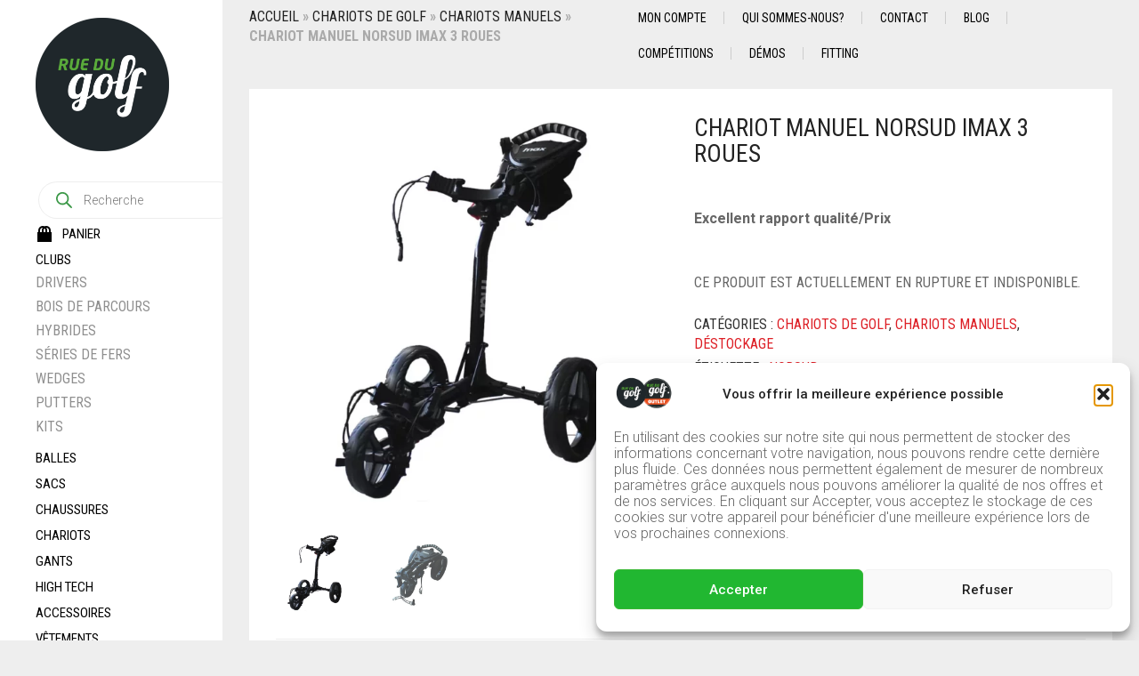

--- FILE ---
content_type: text/html; charset=UTF-8
request_url: https://www.ruedugolf.com/produit/chariot-manuel-norsud-imax-3-roues/
body_size: 41042
content:
<!DOCTYPE html>
<html lang="fr-FR" prefix="og: https://ogp.me/ns#">
<head>
<meta charset="UTF-8">
<meta http-equiv="X-UA-Compatible" content="IE=edge" />
<meta name="viewport" content="width=device-width, initial-scale=1, maximum-scale=2, user-scalable=yes">
<style>img:is([sizes="auto" i], [sizes^="auto," i]) { contain-intrinsic-size: 3000px 1500px }</style>
<!-- Laborator SEO -->
<meta name="robots" content="index,follow">
<!-- End: Laborator SEO --><script>window._wca = window._wca || [];</script>
<!-- Jetpack Site Verification Tags -->
<meta name="google-site-verification" content="aq0GVuxzUABXO13FrrQkZitvbHBAvZ9-95wOaPr-tn4" />
<!-- Optimisation des moteurs de recherche par Rank Math - https://rankmath.com/ -->
<title>Chariot Manuel NorSud Imax 3 roues sur Rue du Golf - Chariot Golf</title>
<meta name="description" content="Le chariot Manuel NorSud Imax 3 roues vous offre l&#039;essentiel sur le parcours pour porter votre sac,dans un excellent rapport qualité/prix."/>
<meta name="robots" content="follow, index, max-snippet:-1, max-video-preview:-1, max-image-preview:large"/>
<link rel="canonical" href="https://www.ruedugolf.com/produit/chariot-manuel-norsud-imax-3-roues/" />
<meta property="og:locale" content="fr_FR" />
<meta property="og:type" content="product" />
<meta property="og:title" content="Chariot Manuel NorSud Imax 3 roues sur Rue du Golf - Chariot Golf" />
<meta property="og:description" content="Le chariot Manuel NorSud Imax 3 roues vous offre l&#039;essentiel sur le parcours pour porter votre sac,dans un excellent rapport qualité/prix." />
<meta property="og:url" content="https://www.ruedugolf.com/produit/chariot-manuel-norsud-imax-3-roues/" />
<meta property="og:site_name" content="Rue du Golf" />
<meta property="og:updated_time" content="2025-01-28T10:52:49+01:00" />
<meta property="og:image" content="https://www.ruedugolf.com/wp-content/uploads/2023/05/34f611b87dfab609907bd7b668bf9db4e1f69418_E21IMAXCHAR001_IMAXCHAR001-106032_0.webp" />
<meta property="og:image:secure_url" content="https://www.ruedugolf.com/wp-content/uploads/2023/05/34f611b87dfab609907bd7b668bf9db4e1f69418_E21IMAXCHAR001_IMAXCHAR001-106032_0.webp" />
<meta property="og:image:width" content="735" />
<meta property="og:image:height" content="735" />
<meta property="og:image:alt" content="chariot Manuel NorSud Imax" />
<meta property="og:image:type" content="image/webp" />
<meta property="product:brand" content="Norsud" />
<meta name="twitter:card" content="summary_large_image" />
<meta name="twitter:title" content="Chariot Manuel NorSud Imax 3 roues sur Rue du Golf - Chariot Golf" />
<meta name="twitter:description" content="Le chariot Manuel NorSud Imax 3 roues vous offre l&#039;essentiel sur le parcours pour porter votre sac,dans un excellent rapport qualité/prix." />
<meta name="twitter:site" content="@ruedugolf" />
<meta name="twitter:creator" content="@ruedugolf" />
<meta name="twitter:image" content="https://www.ruedugolf.com/wp-content/uploads/2023/05/34f611b87dfab609907bd7b668bf9db4e1f69418_E21IMAXCHAR001_IMAXCHAR001-106032_0.webp" />
<script type="application/ld+json" class="rank-math-schema">{"@context":"https://schema.org","@graph":[{"@type":"Organization","@id":"https://www.ruedugolf.com/#organization","name":"Rue du Golf","sameAs":["https://www.facebook.com/ruedugolf/","https://twitter.com/ruedugolf","https://www.instagram.com/ruedugolf/","https://www.pinterest.fr/ruedugolf/","https://www.youtube.com/user/ruedugolfpau"],"logo":{"@type":"ImageObject","@id":"https://www.ruedugolf.com/#logo","url":"https://www.ruedugolf.com/wp-content/uploads/2022/06/cropped-Logo-RDG.png","contentUrl":"https://www.ruedugolf.com/wp-content/uploads/2022/06/cropped-Logo-RDG.png","caption":"Rue du Golf","inLanguage":"fr-FR","width":"512","height":"512"}},{"@type":"WebSite","@id":"https://www.ruedugolf.com/#website","url":"https://www.ruedugolf.com","name":"Rue du Golf","alternateName":"RDGolf","publisher":{"@id":"https://www.ruedugolf.com/#organization"},"inLanguage":"fr-FR"},{"@type":"ImageObject","@id":"https://www.ruedugolf.com/wp-content/uploads/2023/05/34f611b87dfab609907bd7b668bf9db4e1f69418_E21IMAXCHAR001_IMAXCHAR001-106032_0.webp","url":"https://www.ruedugolf.com/wp-content/uploads/2023/05/34f611b87dfab609907bd7b668bf9db4e1f69418_E21IMAXCHAR001_IMAXCHAR001-106032_0.webp","width":"735","height":"735","caption":"chariot Manuel NorSud Imax","inLanguage":"fr-FR"},{"@type":"BreadcrumbList","@id":"https://www.ruedugolf.com/produit/chariot-manuel-norsud-imax-3-roues/#breadcrumb","itemListElement":[{"@type":"ListItem","position":"1","item":{"@id":"https://www.ruedugolf.com","name":"Accueil"}},{"@type":"ListItem","position":"2","item":{"@id":"https://www.ruedugolf.com/produit/chariot-manuel-norsud-imax-3-roues/","name":"Chariot Manuel NorSud Imax 3 roues"}}]},{"@type":"ItemPage","@id":"https://www.ruedugolf.com/produit/chariot-manuel-norsud-imax-3-roues/#webpage","url":"https://www.ruedugolf.com/produit/chariot-manuel-norsud-imax-3-roues/","name":"Chariot Manuel NorSud Imax 3 roues sur Rue du Golf - Chariot Golf","datePublished":"2023-05-25T11:52:13+02:00","dateModified":"2025-01-28T10:52:49+01:00","isPartOf":{"@id":"https://www.ruedugolf.com/#website"},"primaryImageOfPage":{"@id":"https://www.ruedugolf.com/wp-content/uploads/2023/05/34f611b87dfab609907bd7b668bf9db4e1f69418_E21IMAXCHAR001_IMAXCHAR001-106032_0.webp"},"inLanguage":"fr-FR","breadcrumb":{"@id":"https://www.ruedugolf.com/produit/chariot-manuel-norsud-imax-3-roues/#breadcrumb"}},{"@type":"Product","brand":{"@type":"Brand","name":"Norsud"},"name":"Chariot Manuel NorSud Imax 3 roues sur Rue du Golf - Chariot Golf","description":"Le chariot Manuel NorSud Imax 3 roues vous offre l'essentiel sur le parcours pour porter votre sac,dans un excellent rapport qualit\u00e9/prix.","category":"Chariots de Golf","mainEntityOfPage":{"@id":"https://www.ruedugolf.com/produit/chariot-manuel-norsud-imax-3-roues/#webpage"},"image":[{"@type":"ImageObject","url":"https://www.ruedugolf.com/wp-content/uploads/2023/05/34f611b87dfab609907bd7b668bf9db4e1f69418_E21IMAXCHAR001_IMAXCHAR001-106032_0.webp","height":"735","width":"735"},{"@type":"ImageObject","url":"https://www.ruedugolf.com/wp-content/uploads/2023/05/ima-imx0021-noir-rouge-imax.jpg","height":"600","width":"600"}],"@id":"https://www.ruedugolf.com/produit/chariot-manuel-norsud-imax-3-roues/#richSnippet"}]}</script>
<!-- /Extension Rank Math WordPress SEO -->
<link rel='dns-prefetch' href='//stats.wp.com' />
<link rel='dns-prefetch' href='//www.googletagmanager.com' />
<link rel='dns-prefetch' href='//fonts.googleapis.com' />
<link rel="alternate" type="application/rss+xml" title="Rue du Golf &raquo; Flux" href="https://www.ruedugolf.com/feed/" />
<link rel="alternate" type="application/rss+xml" title="Rue du Golf &raquo; Flux des commentaires" href="https://www.ruedugolf.com/comments/feed/" />
<meta property="og:type" content="article"/>
<meta property="og:title" content="Chariot Manuel NorSud Imax 3 roues"/>
<meta property="og:url" content="https://www.ruedugolf.com/produit/chariot-manuel-norsud-imax-3-roues/"/>
<meta property="og:site_name" content="Rue du Golf"/>
<meta property="og:description" content="Excellent rapport qualité/Prix"/>
<meta property="og:image" content="https://www.ruedugolf.com/wp-content/uploads/2023/05/34f611b87dfab609907bd7b668bf9db4e1f69418_E21IMAXCHAR001_IMAXCHAR001-106032_0.webp"/>
<style>
.laborator-admin-bar-menu {
position: relative !important;
display: inline-block;
width: 16px !important;
height: 16px !important;
background: url(https://www.ruedugolf.com/wp-content/themes/oxygen/assets/images/laborator-icon.png) no-repeat 0px 0px !important;
background-size: 16px !important;
margin-right: 8px !important;
top: 3px !important;
}
.rtl .laborator-admin-bar-menu {
margin-left: 8px !important;
margin-right: 0;
}
#wp-admin-bar-laborator-options:hover .laborator-admin-bar-menu {
background-position: 0 -32px !important;
}
.laborator-admin-bar-menu:before {
display: none !important;
}
#toplevel_page_laborator_options .wp-menu-image {
background: url(https://www.ruedugolf.com/wp-content/themes/oxygen/assets/images/laborator-icon.png) no-repeat 11px 8px !important;
background-size: 16px !important;
}
#toplevel_page_laborator_options .wp-menu-image:before {
display: none;
}
#toplevel_page_laborator_options .wp-menu-image img {
display: none;
}
#toplevel_page_laborator_options:hover .wp-menu-image, #toplevel_page_laborator_options.wp-has-current-submenu .wp-menu-image {
background-position: 11px -24px !important;
}
</style>
<!-- <link rel='stylesheet' id='lws-wr-blocks-blocks-integration-css' href='https://www.ruedugolf.com/wp-content/plugins/woorewards/build/style-index.css?ver=5.5.0' type='text/css' media='all' /> -->
<!-- <link rel='stylesheet' id='lws-global-css' href='https://www.ruedugolf.com/wp-content/plugins/woorewards/assets/lws-adminpanel/styling/css/lws.min.css?ver=5.6.6' type='text/css' media='all' /> -->
<!-- <link rel='stylesheet' id='wp-block-library-css' href='https://www.ruedugolf.com/wp-includes/css/dist/block-library/style.min.css?ver=6.8.3' type='text/css' media='all' /> -->
<link rel="stylesheet" type="text/css" href="//www.ruedugolf.com/wp-content/cache/wpfc-minified/989sthhb/28h0f.css" media="all"/>
<style id='classic-theme-styles-inline-css' type='text/css'>
/*! This file is auto-generated */
.wp-block-button__link{color:#fff;background-color:#32373c;border-radius:9999px;box-shadow:none;text-decoration:none;padding:calc(.667em + 2px) calc(1.333em + 2px);font-size:1.125em}.wp-block-file__button{background:#32373c;color:#fff;text-decoration:none}
</style>
<!-- <link rel='stylesheet' id='ion.range-slider-css' href='https://www.ruedugolf.com/wp-content/plugins/yith-woocommerce-ajax-product-filter-premium/assets/css/ion.range-slider.css?ver=2.3.1' type='text/css' media='all' /> -->
<!-- <link rel='stylesheet' id='yith-wcan-shortcodes-css' href='https://www.ruedugolf.com/wp-content/plugins/yith-woocommerce-ajax-product-filter-premium/assets/css/shortcodes.css?ver=5.14.0' type='text/css' media='all' /> -->
<link rel="stylesheet" type="text/css" href="//www.ruedugolf.com/wp-content/cache/wpfc-minified/dqj8az9q/28h0f.css" media="all"/>
<style id='yith-wcan-shortcodes-inline-css' type='text/css'>
:root{
--yith-wcan-filters_colors_titles: rgb(0,0,0);
--yith-wcan-filters_colors_background: #FFFFFF;
--yith-wcan-filters_colors_accent: rgb(12,196,27);
--yith-wcan-filters_colors_accent_r: 12;
--yith-wcan-filters_colors_accent_g: 196;
--yith-wcan-filters_colors_accent_b: 27;
--yith-wcan-color_swatches_border_radius: 100%;
--yith-wcan-color_swatches_size: 40px;
--yith-wcan-labels_style_background: rgb(0,0,0);
--yith-wcan-labels_style_background_hover: rgb(40,186,40);
--yith-wcan-labels_style_background_active: rgb(40,186,40);
--yith-wcan-labels_style_text: rgb(255,255,255);
--yith-wcan-labels_style_text_hover: #FFFFFF;
--yith-wcan-labels_style_text_active: #FFFFFF;
--yith-wcan-anchors_style_text: rgb(0,0,0);
--yith-wcan-anchors_style_text_hover: #A7144C;
--yith-wcan-anchors_style_text_active: #A7144C;
}
</style>
<style id='global-styles-inline-css' type='text/css'>
:root{--wp--preset--aspect-ratio--square: 1;--wp--preset--aspect-ratio--4-3: 4/3;--wp--preset--aspect-ratio--3-4: 3/4;--wp--preset--aspect-ratio--3-2: 3/2;--wp--preset--aspect-ratio--2-3: 2/3;--wp--preset--aspect-ratio--16-9: 16/9;--wp--preset--aspect-ratio--9-16: 9/16;--wp--preset--color--black: #000000;--wp--preset--color--cyan-bluish-gray: #abb8c3;--wp--preset--color--white: #ffffff;--wp--preset--color--pale-pink: #f78da7;--wp--preset--color--vivid-red: #cf2e2e;--wp--preset--color--luminous-vivid-orange: #ff6900;--wp--preset--color--luminous-vivid-amber: #fcb900;--wp--preset--color--light-green-cyan: #7bdcb5;--wp--preset--color--vivid-green-cyan: #00d084;--wp--preset--color--pale-cyan-blue: #8ed1fc;--wp--preset--color--vivid-cyan-blue: #0693e3;--wp--preset--color--vivid-purple: #9b51e0;--wp--preset--gradient--vivid-cyan-blue-to-vivid-purple: linear-gradient(135deg,rgba(6,147,227,1) 0%,rgb(155,81,224) 100%);--wp--preset--gradient--light-green-cyan-to-vivid-green-cyan: linear-gradient(135deg,rgb(122,220,180) 0%,rgb(0,208,130) 100%);--wp--preset--gradient--luminous-vivid-amber-to-luminous-vivid-orange: linear-gradient(135deg,rgba(252,185,0,1) 0%,rgba(255,105,0,1) 100%);--wp--preset--gradient--luminous-vivid-orange-to-vivid-red: linear-gradient(135deg,rgba(255,105,0,1) 0%,rgb(207,46,46) 100%);--wp--preset--gradient--very-light-gray-to-cyan-bluish-gray: linear-gradient(135deg,rgb(238,238,238) 0%,rgb(169,184,195) 100%);--wp--preset--gradient--cool-to-warm-spectrum: linear-gradient(135deg,rgb(74,234,220) 0%,rgb(151,120,209) 20%,rgb(207,42,186) 40%,rgb(238,44,130) 60%,rgb(251,105,98) 80%,rgb(254,248,76) 100%);--wp--preset--gradient--blush-light-purple: linear-gradient(135deg,rgb(255,206,236) 0%,rgb(152,150,240) 100%);--wp--preset--gradient--blush-bordeaux: linear-gradient(135deg,rgb(254,205,165) 0%,rgb(254,45,45) 50%,rgb(107,0,62) 100%);--wp--preset--gradient--luminous-dusk: linear-gradient(135deg,rgb(255,203,112) 0%,rgb(199,81,192) 50%,rgb(65,88,208) 100%);--wp--preset--gradient--pale-ocean: linear-gradient(135deg,rgb(255,245,203) 0%,rgb(182,227,212) 50%,rgb(51,167,181) 100%);--wp--preset--gradient--electric-grass: linear-gradient(135deg,rgb(202,248,128) 0%,rgb(113,206,126) 100%);--wp--preset--gradient--midnight: linear-gradient(135deg,rgb(2,3,129) 0%,rgb(40,116,252) 100%);--wp--preset--font-size--small: 13px;--wp--preset--font-size--medium: 20px;--wp--preset--font-size--large: 36px;--wp--preset--font-size--x-large: 42px;--wp--preset--spacing--20: 0.44rem;--wp--preset--spacing--30: 0.67rem;--wp--preset--spacing--40: 1rem;--wp--preset--spacing--50: 1.5rem;--wp--preset--spacing--60: 2.25rem;--wp--preset--spacing--70: 3.38rem;--wp--preset--spacing--80: 5.06rem;--wp--preset--shadow--natural: 6px 6px 9px rgba(0, 0, 0, 0.2);--wp--preset--shadow--deep: 12px 12px 50px rgba(0, 0, 0, 0.4);--wp--preset--shadow--sharp: 6px 6px 0px rgba(0, 0, 0, 0.2);--wp--preset--shadow--outlined: 6px 6px 0px -3px rgba(255, 255, 255, 1), 6px 6px rgba(0, 0, 0, 1);--wp--preset--shadow--crisp: 6px 6px 0px rgba(0, 0, 0, 1);}:where(.is-layout-flex){gap: 0.5em;}:where(.is-layout-grid){gap: 0.5em;}body .is-layout-flex{display: flex;}.is-layout-flex{flex-wrap: wrap;align-items: center;}.is-layout-flex > :is(*, div){margin: 0;}body .is-layout-grid{display: grid;}.is-layout-grid > :is(*, div){margin: 0;}:where(.wp-block-columns.is-layout-flex){gap: 2em;}:where(.wp-block-columns.is-layout-grid){gap: 2em;}:where(.wp-block-post-template.is-layout-flex){gap: 1.25em;}:where(.wp-block-post-template.is-layout-grid){gap: 1.25em;}.has-black-color{color: var(--wp--preset--color--black) !important;}.has-cyan-bluish-gray-color{color: var(--wp--preset--color--cyan-bluish-gray) !important;}.has-white-color{color: var(--wp--preset--color--white) !important;}.has-pale-pink-color{color: var(--wp--preset--color--pale-pink) !important;}.has-vivid-red-color{color: var(--wp--preset--color--vivid-red) !important;}.has-luminous-vivid-orange-color{color: var(--wp--preset--color--luminous-vivid-orange) !important;}.has-luminous-vivid-amber-color{color: var(--wp--preset--color--luminous-vivid-amber) !important;}.has-light-green-cyan-color{color: var(--wp--preset--color--light-green-cyan) !important;}.has-vivid-green-cyan-color{color: var(--wp--preset--color--vivid-green-cyan) !important;}.has-pale-cyan-blue-color{color: var(--wp--preset--color--pale-cyan-blue) !important;}.has-vivid-cyan-blue-color{color: var(--wp--preset--color--vivid-cyan-blue) !important;}.has-vivid-purple-color{color: var(--wp--preset--color--vivid-purple) !important;}.has-black-background-color{background-color: var(--wp--preset--color--black) !important;}.has-cyan-bluish-gray-background-color{background-color: var(--wp--preset--color--cyan-bluish-gray) !important;}.has-white-background-color{background-color: var(--wp--preset--color--white) !important;}.has-pale-pink-background-color{background-color: var(--wp--preset--color--pale-pink) !important;}.has-vivid-red-background-color{background-color: var(--wp--preset--color--vivid-red) !important;}.has-luminous-vivid-orange-background-color{background-color: var(--wp--preset--color--luminous-vivid-orange) !important;}.has-luminous-vivid-amber-background-color{background-color: var(--wp--preset--color--luminous-vivid-amber) !important;}.has-light-green-cyan-background-color{background-color: var(--wp--preset--color--light-green-cyan) !important;}.has-vivid-green-cyan-background-color{background-color: var(--wp--preset--color--vivid-green-cyan) !important;}.has-pale-cyan-blue-background-color{background-color: var(--wp--preset--color--pale-cyan-blue) !important;}.has-vivid-cyan-blue-background-color{background-color: var(--wp--preset--color--vivid-cyan-blue) !important;}.has-vivid-purple-background-color{background-color: var(--wp--preset--color--vivid-purple) !important;}.has-black-border-color{border-color: var(--wp--preset--color--black) !important;}.has-cyan-bluish-gray-border-color{border-color: var(--wp--preset--color--cyan-bluish-gray) !important;}.has-white-border-color{border-color: var(--wp--preset--color--white) !important;}.has-pale-pink-border-color{border-color: var(--wp--preset--color--pale-pink) !important;}.has-vivid-red-border-color{border-color: var(--wp--preset--color--vivid-red) !important;}.has-luminous-vivid-orange-border-color{border-color: var(--wp--preset--color--luminous-vivid-orange) !important;}.has-luminous-vivid-amber-border-color{border-color: var(--wp--preset--color--luminous-vivid-amber) !important;}.has-light-green-cyan-border-color{border-color: var(--wp--preset--color--light-green-cyan) !important;}.has-vivid-green-cyan-border-color{border-color: var(--wp--preset--color--vivid-green-cyan) !important;}.has-pale-cyan-blue-border-color{border-color: var(--wp--preset--color--pale-cyan-blue) !important;}.has-vivid-cyan-blue-border-color{border-color: var(--wp--preset--color--vivid-cyan-blue) !important;}.has-vivid-purple-border-color{border-color: var(--wp--preset--color--vivid-purple) !important;}.has-vivid-cyan-blue-to-vivid-purple-gradient-background{background: var(--wp--preset--gradient--vivid-cyan-blue-to-vivid-purple) !important;}.has-light-green-cyan-to-vivid-green-cyan-gradient-background{background: var(--wp--preset--gradient--light-green-cyan-to-vivid-green-cyan) !important;}.has-luminous-vivid-amber-to-luminous-vivid-orange-gradient-background{background: var(--wp--preset--gradient--luminous-vivid-amber-to-luminous-vivid-orange) !important;}.has-luminous-vivid-orange-to-vivid-red-gradient-background{background: var(--wp--preset--gradient--luminous-vivid-orange-to-vivid-red) !important;}.has-very-light-gray-to-cyan-bluish-gray-gradient-background{background: var(--wp--preset--gradient--very-light-gray-to-cyan-bluish-gray) !important;}.has-cool-to-warm-spectrum-gradient-background{background: var(--wp--preset--gradient--cool-to-warm-spectrum) !important;}.has-blush-light-purple-gradient-background{background: var(--wp--preset--gradient--blush-light-purple) !important;}.has-blush-bordeaux-gradient-background{background: var(--wp--preset--gradient--blush-bordeaux) !important;}.has-luminous-dusk-gradient-background{background: var(--wp--preset--gradient--luminous-dusk) !important;}.has-pale-ocean-gradient-background{background: var(--wp--preset--gradient--pale-ocean) !important;}.has-electric-grass-gradient-background{background: var(--wp--preset--gradient--electric-grass) !important;}.has-midnight-gradient-background{background: var(--wp--preset--gradient--midnight) !important;}.has-small-font-size{font-size: var(--wp--preset--font-size--small) !important;}.has-medium-font-size{font-size: var(--wp--preset--font-size--medium) !important;}.has-large-font-size{font-size: var(--wp--preset--font-size--large) !important;}.has-x-large-font-size{font-size: var(--wp--preset--font-size--x-large) !important;}
:where(.wp-block-post-template.is-layout-flex){gap: 1.25em;}:where(.wp-block-post-template.is-layout-grid){gap: 1.25em;}
:where(.wp-block-columns.is-layout-flex){gap: 2em;}:where(.wp-block-columns.is-layout-grid){gap: 2em;}
:root :where(.wp-block-pullquote){font-size: 1.5em;line-height: 1.6;}
</style>
<!-- <link rel='stylesheet' id='menu-image-css' href='https://www.ruedugolf.com/wp-content/plugins/menu-image/includes/css/menu-image.css?ver=3.13' type='text/css' media='all' /> -->
<!-- <link rel='stylesheet' id='dashicons-css' href='https://www.ruedugolf.com/wp-includes/css/dashicons.min.css?ver=6.8.3' type='text/css' media='all' /> -->
<link rel="stylesheet" type="text/css" href="//www.ruedugolf.com/wp-content/cache/wpfc-minified/kpataeky/28h0f.css" media="all"/>
<style id='dashicons-inline-css' type='text/css'>
[data-font="Dashicons"]:before {font-family: 'Dashicons' !important;content: attr(data-icon) !important;speak: none !important;font-weight: normal !important;font-variant: normal !important;text-transform: none !important;line-height: 1 !important;font-style: normal !important;-webkit-font-smoothing: antialiased !important;-moz-osx-font-smoothing: grayscale !important;}
</style>
<!-- <link rel='stylesheet' id='photoswipe-css' href='https://www.ruedugolf.com/wp-content/plugins/woocommerce/assets/css/photoswipe/photoswipe.min.css?ver=10.1.3' type='text/css' media='all' /> -->
<!-- <link rel='stylesheet' id='photoswipe-default-skin-css' href='https://www.ruedugolf.com/wp-content/plugins/woocommerce/assets/css/photoswipe/default-skin/default-skin.min.css?ver=10.1.3' type='text/css' media='all' /> -->
<link rel="stylesheet" type="text/css" href="//www.ruedugolf.com/wp-content/cache/wpfc-minified/31l9d3xy/28h1x.css" media="all"/>
<style id='woocommerce-inline-inline-css' type='text/css'>
.woocommerce form .form-row .required { visibility: visible; }
</style>
<!-- <link rel='stylesheet' id='wr-frontend-elements-css' href='https://www.ruedugolf.com/wp-content/plugins/woorewards/styling/css/wr-elements.min.css?ver=5.5.0' type='text/css' media='all' /> -->
<!-- <link rel='stylesheet' id='cmplz-general-css' href='https://www.ruedugolf.com/wp-content/plugins/complianz-gdpr/assets/css/cookieblocker.min.css?ver=1756999854' type='text/css' media='all' /> -->
<!-- <link rel='stylesheet' id='cfvsw_swatches_product-css' href='https://www.ruedugolf.com/wp-content/plugins/variation-swatches-woo/assets/css/swatches.css?ver=1.0.13' type='text/css' media='all' /> -->
<link rel="stylesheet" type="text/css" href="//www.ruedugolf.com/wp-content/cache/wpfc-minified/2b6kae4e/28h0f.css" media="all"/>
<style id='cfvsw_swatches_product-inline-css' type='text/css'>
.cfvsw-tooltip{background:#ffffff;color:#ffffff;} .cfvsw-tooltip:before{background:#ffffff;}:root {--cfvsw-swatches-font-size: 12px;--cfvsw-swatches-border-color: #f02e2e;--cfvsw-swatches-border-color-hover: #f02e2e80;--cfvsw-swatches-border-width: 5px;--cfvsw-swatches-tooltip-font-size: 12px;}
</style>
<!-- <link rel='stylesheet' id='gateway-css' href='https://www.ruedugolf.com/wp-content/plugins/woocommerce-paypal-payments/modules/ppcp-button/assets/css/gateway.css?ver=3.1.0' type='text/css' media='all' /> -->
<!-- <link rel='stylesheet' id='brands-styles-css' href='https://www.ruedugolf.com/wp-content/plugins/woocommerce/assets/css/brands.css?ver=10.1.3' type='text/css' media='all' /> -->
<!-- <link rel='stylesheet' id='dgwt-wcas-style-css' href='https://www.ruedugolf.com/wp-content/plugins/ajax-search-for-woocommerce/assets/css/style.min.css?ver=1.31.0' type='text/css' media='all' /> -->
<!-- <link rel='stylesheet' id='asnp-wesb-badge-css' href='https://www.ruedugolf.com/wp-content/plugins/easy-sale-badges-for-woocommerce/assets/css/badge/style.css?ver=6.8.3' type='text/css' media='all' /> -->
<!-- <link rel='stylesheet' id='oxygen-child-css' href='https://www.ruedugolf.com/wp-content/themes/oxygen-child/style.css?ver=6.8.3' type='text/css' media='all' /> -->
<!-- <link rel='stylesheet' id='boostrap-css' href='https://www.ruedugolf.com/wp-content/themes/oxygen/assets/css/bootstrap.css' type='text/css' media='all' /> -->
<!-- <link rel='stylesheet' id='oxygen-main-css' href='https://www.ruedugolf.com/wp-content/themes/oxygen/assets/css/oxygen.css?ver=1745318806' type='text/css' media='all' /> -->
<!-- <link rel='stylesheet' id='entypo-css' href='https://www.ruedugolf.com/wp-content/themes/oxygen/assets/fonts/entypo/css/fontello.css' type='text/css' media='all' /> -->
<!-- <link rel='stylesheet' id='font-awesome-css' href='https://www.ruedugolf.com/wp-content/themes/oxygen/assets/fonts/font-awesome/css/font-awesome.min.css' type='text/css' media='all' /> -->
<link rel="stylesheet" type="text/css" href="//www.ruedugolf.com/wp-content/cache/wpfc-minified/ffxd60xl/rtwk.css" media="all"/>
<style id='font-awesome-inline-css' type='text/css'>
[data-font="FontAwesome"]:before {font-family: 'FontAwesome' !important;content: attr(data-icon) !important;speak: none !important;font-weight: normal !important;font-variant: normal !important;text-transform: none !important;line-height: 1 !important;font-style: normal !important;-webkit-font-smoothing: antialiased !important;-moz-osx-font-smoothing: grayscale !important;}
</style>
<link rel='stylesheet' id='primary-font-css' href='https://fonts.googleapis.com/css?family=Roboto%3A400%2C400italic%2C500%2C900%2C900italic%2C700italic%2C700%2C500italic%2C300italic%2C300%2C100italic%2C100&#038;ver=6.8.3' type='text/css' media='all' />
<link rel='stylesheet' id='heading-font-css' href='https://fonts.googleapis.com/css?family=Roboto+Condensed%3A300italic%2C400italic%2C700italic%2C300%2C400%2C700&#038;ver=6.8.3' type='text/css' media='all' />
<script type="text/template" id="tmpl-variation-template">
<div class="woocommerce-variation-description">{{{ data.variation.variation_description }}}</div>
<div class="woocommerce-variation-price">{{{ data.variation.price_html }}}</div>
<div class="woocommerce-variation-availability">{{{ data.variation.availability_html }}}</div>
</script>
<script type="text/template" id="tmpl-unavailable-variation-template">
<p role="alert">Désolé, ce produit n&rsquo;est pas disponible. Veuillez choisir une combinaison différente.</p>
</script>
<style>                    .paragraph-font-size, p, .select-wrapper .select-placeholder, .main-sidebar ul.nav .sub-menu li > a, .top-first .breadcrumbs, .top-first .breadcrumbs > span:last-child, .oxygen-top-menu > .wrapper > .top-menu > .main .tl-header .sec-nav .sec-nav-menu > li a, .oxygen-top-menu > .wrapper > .main-menu-top > .main .main-menu-env .nav > li > a, .oxygen-top-menu > .wrapper > .main-menu-top > .main .main-menu-env .nav > li .sub-menu > li > a, .oxygen-top-menu > .wrapper > .main-menu-top > .main .main-menu-env .nav > li.has-sub > a:after, .oxygen-top-menu > .wrapper > .main-menu-top > .main .main-menu-env .nav > li.menu-item-has-children > a:after, .oxygen-top-menu > .wrapper > .top-menu-centered > .main .navs .main-menu-env .nav > li > a, .oxygen-top-menu > .wrapper > .top-menu-centered > .main .navs .main-menu-env .nav > li .sub-menu > li > a, .oxygen-top-menu > .wrapper > .top-menu-centered > .main .navs .main-menu-env .nav > li.has-sub > a:after, .oxygen-top-menu > .wrapper > .top-menu-centered > .main .navs .main-menu-env .nav > li.menu-item-has-children > a:after, .oxygen-top-menu > .wrapper > .top-menu-centered > .main .navs .sec-nav-menu > li a, .accordion .accordion-body, .drop-down .form-dropdown li a, .feature-tab.feature-tab-type-1 .description, .feature-tab.feature-tab-type-2 .description, footer.footer_widgets p, body .search-results .search-entry .title, .widget_recent_comments .recentcomments, .widget_recent_comments .recentcomments a, .widget_recent_comments .recentcomments a.url, .widget_text .textwidget, .widget_shopping_cart_content .total .amount, .widget_rss ul li .rssSummary, .blog .blog-post .blog_content p, .blog .blog-post .blog_content .post-meta, .blog .single_post .post_details, .blog .single_post .post_details > h3, .blog .single_post .post_details .author_about, .page-container .wpb_tabs.wpb_content_element .wpb_tour_tabs_wrapper .wpb_tabs_nav li a, .page-container .vc_tta-tabs.vc_tta-style-theme-styled .vc_tta-tabs-list li a, .page-container .wpb_accordion.wpb_content_element .wpb_accordion_wrapper .wpb_accordion_section .wpb_accordion_header, .page-container .wpb_alert, .page-container .wpb_content_element blockquote, .page-container .lab_wpb_blog_posts .blog-posts .blog-post .post .content p, .woocommerce .summary .stock, .woocommerce .summary .variations_form .variations .label label, .woocommerce .summary .group_table .woocommerce-grouped-product-list-item__price del, .woocommerce .summary .group_table .woocommerce-grouped-product-list-item__price del .amount, .woocommerce .quantity input.qty, .loader strong, .lab_wpb_lookbook_carousel .lookbook-carousel .product-item .lookbook-hover-info .lookbook-inner-content .posted_in, .mobile-menu .cart-items span {        font-size: 16px;    }        </style>	<script type="text/javascript">
var ajaxurl = ajaxurl || 'https://www.ruedugolf.com/wp-admin/admin-ajax.php';
</script>
<script src='//www.ruedugolf.com/wp-content/cache/wpfc-minified/d7y4xges/28h1x.js' type="text/javascript"></script>
<!-- <script type="text/javascript" src="https://www.ruedugolf.com/wp-includes/js/jquery/jquery.min.js?ver=3.7.1" id="jquery-core-js"></script> -->
<!-- <script type="text/javascript" src="https://www.ruedugolf.com/wp-includes/js/jquery/jquery-migrate.min.js?ver=3.4.1" id="jquery-migrate-js"></script> -->
<!-- <script type="text/javascript" src="https://www.ruedugolf.com/wp-content/plugins/woocommerce/assets/js/zoom/jquery.zoom.min.js?ver=1.7.21-wc.10.1.3" id="zoom-js" defer="defer" data-wp-strategy="defer"></script> -->
<!-- <script type="text/javascript" src="https://www.ruedugolf.com/wp-content/plugins/woocommerce/assets/js/flexslider/jquery.flexslider.min.js?ver=2.7.2-wc.10.1.3" id="flexslider-js" defer="defer" data-wp-strategy="defer"></script> -->
<!-- <script type="text/javascript" src="https://www.ruedugolf.com/wp-content/plugins/woocommerce/assets/js/photoswipe/photoswipe.min.js?ver=4.1.1-wc.10.1.3" id="photoswipe-js" defer="defer" data-wp-strategy="defer"></script> -->
<!-- <script type="text/javascript" src="https://www.ruedugolf.com/wp-content/plugins/woocommerce/assets/js/photoswipe/photoswipe-ui-default.min.js?ver=4.1.1-wc.10.1.3" id="photoswipe-ui-default-js" defer="defer" data-wp-strategy="defer"></script> -->
<script type="text/javascript" id="wc-single-product-js-extra">
/* <![CDATA[ */
var wc_single_product_params = {"i18n_required_rating_text":"Veuillez s\u00e9lectionner une note","i18n_rating_options":["1\u00a0\u00e9toile sur 5","2\u00a0\u00e9toiles sur 5","3\u00a0\u00e9toiles sur 5","4\u00a0\u00e9toiles sur 5","5\u00a0\u00e9toiles sur 5"],"i18n_product_gallery_trigger_text":"Voir la galerie d\u2019images en plein \u00e9cran","review_rating_required":"yes","flexslider":{"rtl":false,"animation":"slide","smoothHeight":true,"directionNav":false,"controlNav":"thumbnails","slideshow":false,"animationSpeed":500,"animationLoop":false,"allowOneSlide":false},"zoom_enabled":"1","zoom_options":[],"photoswipe_enabled":"1","photoswipe_options":{"shareEl":false,"closeOnScroll":false,"history":false,"hideAnimationDuration":0,"showAnimationDuration":0},"flexslider_enabled":"1"};
/* ]]> */
</script>
<script src='//www.ruedugolf.com/wp-content/cache/wpfc-minified/7yebbdqt/28h1x.js' type="text/javascript"></script>
<!-- <script type="text/javascript" src="https://www.ruedugolf.com/wp-content/plugins/woocommerce/assets/js/frontend/single-product.min.js?ver=10.1.3" id="wc-single-product-js" defer="defer" data-wp-strategy="defer"></script> -->
<!-- <script type="text/javascript" src="https://www.ruedugolf.com/wp-content/plugins/woocommerce/assets/js/jquery-blockui/jquery.blockUI.min.js?ver=2.7.0-wc.10.1.3" id="jquery-blockui-js" data-wp-strategy="defer"></script> -->
<!-- <script type="text/javascript" src="https://www.ruedugolf.com/wp-content/plugins/woocommerce/assets/js/js-cookie/js.cookie.min.js?ver=2.1.4-wc.10.1.3" id="js-cookie-js" data-wp-strategy="defer"></script> -->
<!-- <script type="text/javascript" src="https://www.ruedugolf.com/wp-includes/js/underscore.min.js?ver=1.13.7" id="underscore-js"></script> -->
<script type="text/javascript" id="wp-util-js-extra">
/* <![CDATA[ */
var _wpUtilSettings = {"ajax":{"url":"\/wp-admin\/admin-ajax.php"}};
/* ]]> */
</script>
<script src='//www.ruedugolf.com/wp-content/cache/wpfc-minified/lp2v1hzs/28h0f.js' type="text/javascript"></script>
<!-- <script type="text/javascript" src="https://www.ruedugolf.com/wp-includes/js/wp-util.min.js?ver=6.8.3" id="wp-util-js"></script> -->
<script data-service="jetpack-statistics" data-category="statistics" type="text/plain" data-cmplz-src="https://stats.wp.com/s-202603.js" id="woocommerce-analytics-js" defer="defer" data-wp-strategy="defer"></script>
<!-- Extrait de code de la balise Google (gtag.js) ajouté par Site Kit -->
<!-- Extrait Google Analytics ajouté par Site Kit -->
<script type="text/javascript" src="https://www.googletagmanager.com/gtag/js?id=GT-WF7LPZW5" id="google_gtagjs-js" async></script>
<script type="text/javascript" id="google_gtagjs-js-after">
/* <![CDATA[ */
window.dataLayer = window.dataLayer || [];function gtag(){dataLayer.push(arguments);}
gtag("set","linker",{"domains":["www.ruedugolf.com"]});
gtag("js", new Date());
gtag("set", "developer_id.dZTNiMT", true);
gtag("config", "GT-WF7LPZW5", {"googlesitekit_post_type":"product"});
window._googlesitekit = window._googlesitekit || {}; window._googlesitekit.throttledEvents = []; window._googlesitekit.gtagEvent = (name, data) => { var key = JSON.stringify( { name, data } ); if ( !! window._googlesitekit.throttledEvents[ key ] ) { return; } window._googlesitekit.throttledEvents[ key ] = true; setTimeout( () => { delete window._googlesitekit.throttledEvents[ key ]; }, 5 ); gtag( "event", name, { ...data, event_source: "site-kit" } ); }; 
/* ]]> */
</script>
<script></script><link rel="https://api.w.org/" href="https://www.ruedugolf.com/wp-json/" /><link rel="alternate" title="JSON" type="application/json" href="https://www.ruedugolf.com/wp-json/wp/v2/product/53301" /><link rel="EditURI" type="application/rsd+xml" title="RSD" href="https://www.ruedugolf.com/xmlrpc.php?rsd" />
<meta name="generator" content="WordPress 6.8.3" />
<link rel='shortlink' href='https://www.ruedugolf.com/?p=53301' />
<link rel="alternate" title="oEmbed (JSON)" type="application/json+oembed" href="https://www.ruedugolf.com/wp-json/oembed/1.0/embed?url=https%3A%2F%2Fwww.ruedugolf.com%2Fproduit%2Fchariot-manuel-norsud-imax-3-roues%2F" />
<link rel="alternate" title="oEmbed (XML)" type="text/xml+oembed" href="https://www.ruedugolf.com/wp-json/oembed/1.0/embed?url=https%3A%2F%2Fwww.ruedugolf.com%2Fproduit%2Fchariot-manuel-norsud-imax-3-roues%2F&#038;format=xml" />
<style></style><script>
function berocket_notice_fix_error_duplicate() {
berocket_cart_notice_shortcode_fix_before();
jQuery(".berocket_cart_notice").each(function() {
jQuery(this).parent().remove();
});
berocket_cart_notice_shortcode_fix_after();
}
jQuery(document).ajaxComplete(function() {
setTimeout(function(){berocket_notice_fix_error_duplicate()}, 20);
});
jQuery(document).ready(function() {
berocket_notice_fix_error_duplicate();
setTimeout(function(){berocket_notice_fix_error_duplicate()}, 1);
setTimeout(function(){berocket_notice_fix_error_duplicate()}, 50);
});
function berocket_cart_notice_shortcode_fix_before() {
if( jQuery(".berocket_cart_notice_shortcode").length && jQuery(".berocket_cart_notice:not(.berocket_cart_notice_shortcode_notice)").length ) {
jQuery(".berocket_cart_notice_shortcode_notice").each(function() {
jQuery(this).parent().remove();
});
}
}
function berocket_cart_notice_shortcode_fix_after() {
if( jQuery(".berocket_cart_notice_shortcode").length && jQuery(".berocket_cart_notice").length ) {
var matched_elements = jQuery(".berocket_cart_notice").parent();
jQuery(".berocket_cart_notice_shortcode").each(function() {
var cloned_element = matched_elements.clone();
jQuery(this).append(cloned_element);
jQuery(this).find(".berocket_cart_notice").addClass("berocket_cart_notice_shortcode_notice");
});
}
}
</script><meta name="generator" content="Site Kit by Google 1.170.0" /><style id='lws-woorewards-blocks-inline-css'>:root{
--wr-block-border-width: 10px;
--wr-block-border-style: solid;
--wr-block-border-radius: inherit;
--wr-block-border-color: inherit;
--wr-block-background-color: rgba(255,255,255,0);
--wr-block-font-size: inherit;
--wr-block-font-color: inherit;
--wr-block-padding: 10px;
--wr-button-border-width: inherit;
--wr-button-border-style: inherit;
--wr-button-border-radius: inherit;
--wr-button-border-color: inherit;
--wr-button-background-color: inherit;
--wr-button-font-size: inherit;
--wr-button-font-color: inherit;
--wr-button-border-over-color: inherit;
--wr-button-background-over-color: inherit;
--wr-button-font-over-color: inherit;
--wr-button-padding: inherit;
}</style>	<style>img#wpstats{display:none}</style>
<style>.cmplz-hidden {
display: none !important;
}</style>		<style>
.dgwt-wcas-ico-magnifier,.dgwt-wcas-ico-magnifier-handler{max-width:20px}.dgwt-wcas-search-wrapp{max-width:25px}.dgwt-wcas-search-wrapp .dgwt-wcas-sf-wrapp input[type=search].dgwt-wcas-search-input,.dgwt-wcas-search-wrapp .dgwt-wcas-sf-wrapp input[type=search].dgwt-wcas-search-input:hover,.dgwt-wcas-search-wrapp .dgwt-wcas-sf-wrapp input[type=search].dgwt-wcas-search-input:focus{color:#020202}.dgwt-wcas-sf-wrapp input[type=search].dgwt-wcas-search-input::placeholder{color:#020202;opacity:.3}.dgwt-wcas-sf-wrapp input[type=search].dgwt-wcas-search-input::-webkit-input-placeholder{color:#020202;opacity:.3}.dgwt-wcas-sf-wrapp input[type=search].dgwt-wcas-search-input:-moz-placeholder{color:#020202;opacity:.3}.dgwt-wcas-sf-wrapp input[type=search].dgwt-wcas-search-input::-moz-placeholder{color:#020202;opacity:.3}.dgwt-wcas-sf-wrapp input[type=search].dgwt-wcas-search-input:-ms-input-placeholder{color:#020202}.dgwt-wcas-no-submit.dgwt-wcas-search-wrapp .dgwt-wcas-ico-magnifier path,.dgwt-wcas-search-wrapp .dgwt-wcas-close path{fill:#020202}.dgwt-wcas-loader-circular-path{stroke:#020202}.dgwt-wcas-preloader{opacity:.6}.dgwt-wcas-search-wrapp .dgwt-wcas-sf-wrapp .dgwt-wcas-search-submit::before{}.dgwt-wcas-search-wrapp .dgwt-wcas-sf-wrapp .dgwt-wcas-search-submit:hover::before,.dgwt-wcas-search-wrapp .dgwt-wcas-sf-wrapp .dgwt-wcas-search-submit:focus::before{}.dgwt-wcas-search-wrapp .dgwt-wcas-sf-wrapp .dgwt-wcas-search-submit,.dgwt-wcas-om-bar .dgwt-wcas-om-return{color:#3d9949}.dgwt-wcas-search-wrapp .dgwt-wcas-ico-magnifier,.dgwt-wcas-search-wrapp .dgwt-wcas-sf-wrapp .dgwt-wcas-search-submit svg path,.dgwt-wcas-om-bar .dgwt-wcas-om-return svg path{fill:#3d9949}		</style>
<!-- Google site verification - Google for WooCommerce -->
<meta name="google-site-verification" content="aq0GVuxzUABXO13FrrQkZitvbHBAvZ9-95wOaPr-tn4" />
<style id="theme-custom-css">
@media (max-width: 768px) {    .generate-page-header {        display: none;    }}@media only screen and (max-width:480px) {.hide_on_mobile {display: none !important;}}.berocket_cart_notice {display:block !important;}
</style>	<noscript><style>.woocommerce-product-gallery{ opacity: 1 !important; }</style></noscript>
<!-- Balises Meta Google AdSense ajoutées par Site Kit -->
<meta name="google-adsense-platform-account" content="ca-host-pub-2644536267352236">
<meta name="google-adsense-platform-domain" content="sitekit.withgoogle.com">
<!-- Fin des balises Meta End Google AdSense ajoutées par Site Kit -->
<style type="text/css">.recentcomments a{display:inline !important;padding:0 !important;margin:0 !important;}</style><meta name="generator" content="Powered by WPBakery Page Builder - drag and drop page builder for WordPress."/>
<style>.wp-block-gallery.is-cropped .blocks-gallery-item picture{height:100%;width:100%;}</style>
<!-- Extrait Google Tag Manager ajouté par Site Kit -->
<script type="text/javascript">
/* <![CDATA[ */
( function( w, d, s, l, i ) {
w[l] = w[l] || [];
w[l].push( {'gtm.start': new Date().getTime(), event: 'gtm.js'} );
var f = d.getElementsByTagName( s )[0],
j = d.createElement( s ), dl = l != 'dataLayer' ? '&l=' + l : '';
j.async = true;
j.src = 'https://www.googletagmanager.com/gtm.js?id=' + i + dl;
f.parentNode.insertBefore( j, f );
} )( window, document, 'script', 'dataLayer', 'GTM-PH6VS3CS' );
/* ]]> */
</script>
<!-- End Google Tag Manager snippet added by Site Kit -->
<link rel="icon" href="https://www.ruedugolf.com/wp-content/uploads/2019/03/logo-RDG-2014-32x32.png" sizes="32x32" />
<link rel="icon" href="https://www.ruedugolf.com/wp-content/uploads/2019/03/logo-RDG-2014-192x192.png" sizes="192x192" />
<link rel="apple-touch-icon" href="https://www.ruedugolf.com/wp-content/uploads/2019/03/logo-RDG-2014-180x180.png" />
<meta name="msapplication-TileImage" content="https://www.ruedugolf.com/wp-content/uploads/2019/03/logo-RDG-2014.png" />
<noscript><style> .wpb_animate_when_almost_visible { opacity: 1; }</style></noscript>
<!-- Global site tag (gtag.js) - Google Ads: AW-971811149 - Google for WooCommerce -->
<script type="text/plain" data-service="google-analytics" data-category="statistics" async data-cmplz-src="https://www.googletagmanager.com/gtag/js?id=AW-971811149"></script>
<script>
window.dataLayer = window.dataLayer || [];
function gtag() { dataLayer.push(arguments); }
gtag( 'consent', 'default', {
analytics_storage: 'denied',
ad_storage: 'denied',
ad_user_data: 'denied',
ad_personalization: 'denied',
region: ['AT', 'BE', 'BG', 'HR', 'CY', 'CZ', 'DK', 'EE', 'FI', 'FR', 'DE', 'GR', 'HU', 'IS', 'IE', 'IT', 'LV', 'LI', 'LT', 'LU', 'MT', 'NL', 'NO', 'PL', 'PT', 'RO', 'SK', 'SI', 'ES', 'SE', 'GB', 'CH'],
wait_for_update: 500,
} );
gtag('js', new Date());
gtag('set', 'developer_id.dOGY3NW', true);
gtag("config", "AW-971811149", { "groups": "GLA", "send_page_view": false });		</script>
<!-- Facebook Pixel Code -->
<script type="text/plain" data-service="facebook" data-category="marketing">
!function(f,b,e,v,n,t,s)
{if(f.fbq)return;n=f.fbq=function(){n.callMethod?
n.callMethod.apply(n,arguments):n.queue.push(arguments)};
if(!f._fbq)f._fbq=n;n.push=n;n.loaded=!0;n.version='2.0';
n.queue=[];t=b.createElement(e);t.async=!0;
t.src=v;s=b.getElementsByTagName(e)[0];
s.parentNode.insertBefore(t,s)}(window, document,'script',
'https://connect.facebook.net/en_US/fbevents.js');
fbq('init', '591495524982663');
fbq('track', 'PageView');
</script>
<noscript><img height="1" width="1" style="display:none"
src="https://www.facebook.com/tr?id=591495524982663&ev=PageView&noscript=1"
/></noscript>
<!-- End Facebook Pixel Code -->
</head>
<script type='text/javascript' data-cfasync='false'>window.purechatApi = { l: [], t: [], on: function () { this.l.push(arguments); } }; (function () { var done = false; var script = document.createElement('script'); script.async = true; script.type = 'text/javascript'; script.src = 'https://app.purechat.com/VisitorWidget/WidgetScript'; document.getElementsByTagName('HEAD').item(0).appendChild(script); script.onreadystatechange = script.onload = function (e) { if (!done && (!this.readyState || this.readyState == 'loaded' || this.readyState == 'complete')) { var w = new PCWidget({c: 'd6c524fe-fc1a-4b96-9c3f-640186e48e91', f: true }); done = true; } }; })();</script>
<body data-cmplz=1 class="wp-singular product-template-default single single-product postid-53301 wp-theme-oxygen wp-child-theme-oxygen-child theme-oxygen woocommerce woocommerce-page woocommerce-no-js metaslider-plugin cfvsw-label-inline cfvsw-product-page yith-wcan-pro filters-in-modal wpb-js-composer js-comp-ver-8.7.2 vc_responsive oxygen-sidebar-menu ht-1 cart-ribbon-hidden">
<div class="wrapper">
<div class="main-sidebar">
<div class="sidebar-inner">
<div class="logo">
<div class="logo-entry">
<a href="https://www.ruedugolf.com">
<span class="brand-logo"><span class="logo-element general" style="width:150px;max-width:150px;"><span style="padding-bottom:100%"><picture><source srcset="https://www.ruedugolf.com/wp-content/uploads/2022/06/Logo-RDG.png.webp"  type="image/webp"><img src="https://www.ruedugolf.com/wp-content/uploads/2022/06/Logo-RDG.png" width="150" height="150" alt="Rue du Golf" data-eio="p" /></picture></span></span></span>        </a>
</div>
<div class="mobile-menu-link">
<a href="#">
<i class="glyphicon glyphicon-align-justify"></i>
</a>
</div>
</div>
<div class="mobile-menu hidden">
<ul id="menu-menu-general-1" class="nav"><li class="menu-item menu-item-type-custom menu-item-object-custom menu-item-66598"><div  class="dgwt-wcas-search-wrapp dgwt-wcas-is-detail-box dgwt-wcas-has-submit woocommerce dgwt-wcas-style-pirx-compact dgwt-wcas-style-pirx js-dgwt-wcas-layout-classic dgwt-wcas-layout-classic js-dgwt-wcas-mobile-overlay-enabled">
<form class="dgwt-wcas-search-form" role="search" action="https://www.ruedugolf.com/" method="get">
<div class="dgwt-wcas-sf-wrapp">
<label class="screen-reader-text"
for="dgwt-wcas-search-input-2">Recherche de produits</label>
<input id="dgwt-wcas-search-input-2"
type="search"
class="dgwt-wcas-search-input"
name="s"
value=""
placeholder="Recherche"
autocomplete="off"
/>
<div class="dgwt-wcas-preloader"></div>
<div class="dgwt-wcas-voice-search"></div>
<button type="submit"
aria-label="Rechercher"
class="dgwt-wcas-search-submit">				<svg class="dgwt-wcas-ico-magnifier" xmlns="http://www.w3.org/2000/svg" width="18" height="18" viewBox="0 0 18 18">
<path  d=" M 16.722523,17.901412 C 16.572585,17.825208 15.36088,16.670476 14.029846,15.33534 L 11.609782,12.907819 11.01926,13.29667 C 8.7613237,14.783493 5.6172703,14.768302 3.332423,13.259528 -0.07366363,11.010358 -1.0146502,6.5989684 1.1898146,3.2148776
1.5505179,2.6611594 2.4056498,1.7447266 2.9644271,1.3130497 3.4423015,0.94387379 4.3921825,0.48568469 5.1732652,0.2475835 5.886299,0.03022609 6.1341883,0 7.2037391,0 8.2732897,0 8.521179,0.03022609 9.234213,0.2475835 c 0.781083,0.23810119 1.730962,0.69629029 2.208837,1.0654662
0.532501,0.4113763 1.39922,1.3400096 1.760153,1.8858877 1.520655,2.2998531 1.599025,5.3023778 0.199549,7.6451086 -0.208076,0.348322 -0.393306,0.668209 -0.411622,0.710863 -0.01831,0.04265 1.065556,1.18264 2.408603,2.533307 1.343046,1.350666 2.486621,2.574792 2.541278,2.720279 0.282475,0.7519
-0.503089,1.456506 -1.218488,1.092917 z M 8.4027892,12.475062 C 9.434946,12.25579 10.131043,11.855461 10.99416,10.984753 11.554519,10.419467 11.842507,10.042366 12.062078,9.5863882 12.794223,8.0659672 12.793657,6.2652398 12.060578,4.756293 11.680383,3.9737304 10.453587,2.7178427
9.730569,2.3710306 8.6921295,1.8729196 8.3992147,1.807606 7.2037567,1.807606 6.0082984,1.807606 5.7153841,1.87292 4.6769446,2.3710306 3.9539263,2.7178427 2.7271301,3.9737304 2.3469352,4.756293 1.6138384,6.2652398 1.6132726,8.0659672 2.3454252,9.5863882 c 0.4167354,0.8654208 1.5978784,2.0575608
2.4443766,2.4671358 1.0971012,0.530827 2.3890403,0.681561 3.6130134,0.421538 z
"/>
</svg>
</button>
<input type="hidden" name="post_type" value="product"/>
<input type="hidden" name="dgwt_wcas" value="1"/>
</div>
</form>
</div>
</li>
<li class="menu-item menu-item-type-custom menu-item-object-custom menu-item-62821"><a href="https://www.ruedugolf.com/panier/"><span class="dashicons dashicons-products after-menu-image-icons"></span><span class="menu-image-title-after menu-image-title">PANIER</span></a></li>
<li class="menu-item menu-item-type-custom menu-item-object-custom menu-item-has-children menu-item-33868"><a href="https://www.ruedugolf.com/product-category/clubs-de-golf/">Clubs</a>
<ul class="sub-menu">
<li class="menu-item menu-item-type-custom menu-item-object-custom menu-item-9437"><a href="https://www.ruedugolf.com/product-category/clubs-de-golf/drivers/">Drivers</a></li>
<li class="menu-item menu-item-type-custom menu-item-object-custom menu-item-9438"><a href="https://www.ruedugolf.com/product-category/clubs-de-golf/bois-de-parcours/">Bois de parcours</a></li>
<li class="menu-item menu-item-type-custom menu-item-object-custom menu-item-9439"><a href="https://www.ruedugolf.com/product-category/clubs-de-golf/hybrides/">Hybrides</a></li>
<li class="menu-item menu-item-type-custom menu-item-object-custom menu-item-9440"><a href="https://www.ruedugolf.com/product-category/clubs-de-golf/series-de-fers/">Séries de fers</a></li>
<li class="menu-item menu-item-type-custom menu-item-object-custom menu-item-9441"><a href="https://www.ruedugolf.com/product-category/clubs-de-golf/wedges/">Wedges</a></li>
<li class="menu-item menu-item-type-custom menu-item-object-custom menu-item-9442"><a href="https://www.ruedugolf.com/product-category/clubs-de-golf/putters/">Putters</a></li>
<li class="menu-item menu-item-type-custom menu-item-object-custom menu-item-10977"><a href="https://www.ruedugolf.com/product-category/kits-de-golf">Kits</a></li>
</ul>
</li>
<li class="menu-item menu-item-type-custom menu-item-object-custom menu-item-2897"><a href="https://www.ruedugolf.com/product-category/balles-de-golf/">Balles</a></li>
<li class="menu-item menu-item-type-custom menu-item-object-custom menu-item-2899"><a href="https://www.ruedugolf.com/product-category/sacs/">Sacs</a></li>
<li class="menu-item menu-item-type-custom menu-item-object-custom menu-item-33869"><a href="https://www.ruedugolf.com/product-category/chaussures-de-golf/">Chaussures</a></li>
<li class="menu-item menu-item-type-custom menu-item-object-custom menu-item-2901"><a href="https://www.ruedugolf.com/product-category/chariots/">Chariots</a></li>
<li class="menu-item menu-item-type-custom menu-item-object-custom menu-item-2898"><a href="https://www.ruedugolf.com/product-category/gants/">Gants</a></li>
<li class="menu-item menu-item-type-custom menu-item-object-custom menu-item-2900"><a href="https://www.ruedugolf.com/product-category/gps-telemetre/">High Tech</a></li>
<li class="menu-item menu-item-type-custom menu-item-object-custom menu-item-9136"><a href="https://www.ruedugolf.com/product-category/accessoires/">Accessoires</a></li>
<li class="menu-item menu-item-type-custom menu-item-object-custom menu-item-33870"><a href="https://www.ruedugolf.com/product-category/vetements-de-golf/">Vêtements</a></li>
<li class="menu-item menu-item-type-custom menu-item-object-custom menu-item-52726"><a href="https://www.ruedugolf.com/product-category/box-golf/">Box South West Golf</a></li>
<li class="menu-item menu-item-type-custom menu-item-object-custom menu-item-52727"><a href="https://www.ruedugolf.com/produit/carte-cadeau/">Carte cadeau</a></li>
</ul></div>
<div class="sidebar-menu">
<ul id="menu-menu-general-2" class="nav"><li class="menu-item menu-item-type-custom menu-item-object-custom menu-item-66598"><div  class="dgwt-wcas-search-wrapp dgwt-wcas-is-detail-box dgwt-wcas-has-submit woocommerce dgwt-wcas-style-pirx-compact dgwt-wcas-style-pirx js-dgwt-wcas-layout-classic dgwt-wcas-layout-classic js-dgwt-wcas-mobile-overlay-enabled">
<form class="dgwt-wcas-search-form" role="search" action="https://www.ruedugolf.com/" method="get">
<div class="dgwt-wcas-sf-wrapp">
<label class="screen-reader-text"
for="dgwt-wcas-search-input-3">Recherche de produits</label>
<input id="dgwt-wcas-search-input-3"
type="search"
class="dgwt-wcas-search-input"
name="s"
value=""
placeholder="Recherche"
autocomplete="off"
/>
<div class="dgwt-wcas-preloader"></div>
<div class="dgwt-wcas-voice-search"></div>
<button type="submit"
aria-label="Rechercher"
class="dgwt-wcas-search-submit">				<svg class="dgwt-wcas-ico-magnifier" xmlns="http://www.w3.org/2000/svg" width="18" height="18" viewBox="0 0 18 18">
<path  d=" M 16.722523,17.901412 C 16.572585,17.825208 15.36088,16.670476 14.029846,15.33534 L 11.609782,12.907819 11.01926,13.29667 C 8.7613237,14.783493 5.6172703,14.768302 3.332423,13.259528 -0.07366363,11.010358 -1.0146502,6.5989684 1.1898146,3.2148776
1.5505179,2.6611594 2.4056498,1.7447266 2.9644271,1.3130497 3.4423015,0.94387379 4.3921825,0.48568469 5.1732652,0.2475835 5.886299,0.03022609 6.1341883,0 7.2037391,0 8.2732897,0 8.521179,0.03022609 9.234213,0.2475835 c 0.781083,0.23810119 1.730962,0.69629029 2.208837,1.0654662
0.532501,0.4113763 1.39922,1.3400096 1.760153,1.8858877 1.520655,2.2998531 1.599025,5.3023778 0.199549,7.6451086 -0.208076,0.348322 -0.393306,0.668209 -0.411622,0.710863 -0.01831,0.04265 1.065556,1.18264 2.408603,2.533307 1.343046,1.350666 2.486621,2.574792 2.541278,2.720279 0.282475,0.7519
-0.503089,1.456506 -1.218488,1.092917 z M 8.4027892,12.475062 C 9.434946,12.25579 10.131043,11.855461 10.99416,10.984753 11.554519,10.419467 11.842507,10.042366 12.062078,9.5863882 12.794223,8.0659672 12.793657,6.2652398 12.060578,4.756293 11.680383,3.9737304 10.453587,2.7178427
9.730569,2.3710306 8.6921295,1.8729196 8.3992147,1.807606 7.2037567,1.807606 6.0082984,1.807606 5.7153841,1.87292 4.6769446,2.3710306 3.9539263,2.7178427 2.7271301,3.9737304 2.3469352,4.756293 1.6138384,6.2652398 1.6132726,8.0659672 2.3454252,9.5863882 c 0.4167354,0.8654208 1.5978784,2.0575608
2.4443766,2.4671358 1.0971012,0.530827 2.3890403,0.681561 3.6130134,0.421538 z
"/>
</svg>
</button>
<input type="hidden" name="post_type" value="product"/>
<input type="hidden" name="dgwt_wcas" value="1"/>
</div>
</form>
</div>
</li>
<li class="menu-item menu-item-type-custom menu-item-object-custom menu-item-62821"><a href="https://www.ruedugolf.com/panier/"><span class="dashicons dashicons-products after-menu-image-icons"></span><span class="menu-image-title-after menu-image-title">PANIER</span></a></li>
<li class="menu-item menu-item-type-custom menu-item-object-custom menu-item-has-children menu-item-33868"><a href="https://www.ruedugolf.com/product-category/clubs-de-golf/">Clubs</a>
<ul class="sub-menu">
<li class="menu-item menu-item-type-custom menu-item-object-custom menu-item-9437"><a href="https://www.ruedugolf.com/product-category/clubs-de-golf/drivers/">Drivers</a></li>
<li class="menu-item menu-item-type-custom menu-item-object-custom menu-item-9438"><a href="https://www.ruedugolf.com/product-category/clubs-de-golf/bois-de-parcours/">Bois de parcours</a></li>
<li class="menu-item menu-item-type-custom menu-item-object-custom menu-item-9439"><a href="https://www.ruedugolf.com/product-category/clubs-de-golf/hybrides/">Hybrides</a></li>
<li class="menu-item menu-item-type-custom menu-item-object-custom menu-item-9440"><a href="https://www.ruedugolf.com/product-category/clubs-de-golf/series-de-fers/">Séries de fers</a></li>
<li class="menu-item menu-item-type-custom menu-item-object-custom menu-item-9441"><a href="https://www.ruedugolf.com/product-category/clubs-de-golf/wedges/">Wedges</a></li>
<li class="menu-item menu-item-type-custom menu-item-object-custom menu-item-9442"><a href="https://www.ruedugolf.com/product-category/clubs-de-golf/putters/">Putters</a></li>
<li class="menu-item menu-item-type-custom menu-item-object-custom menu-item-10977"><a href="https://www.ruedugolf.com/product-category/kits-de-golf">Kits</a></li>
</ul>
</li>
<li class="menu-item menu-item-type-custom menu-item-object-custom menu-item-2897"><a href="https://www.ruedugolf.com/product-category/balles-de-golf/">Balles</a></li>
<li class="menu-item menu-item-type-custom menu-item-object-custom menu-item-2899"><a href="https://www.ruedugolf.com/product-category/sacs/">Sacs</a></li>
<li class="menu-item menu-item-type-custom menu-item-object-custom menu-item-33869"><a href="https://www.ruedugolf.com/product-category/chaussures-de-golf/">Chaussures</a></li>
<li class="menu-item menu-item-type-custom menu-item-object-custom menu-item-2901"><a href="https://www.ruedugolf.com/product-category/chariots/">Chariots</a></li>
<li class="menu-item menu-item-type-custom menu-item-object-custom menu-item-2898"><a href="https://www.ruedugolf.com/product-category/gants/">Gants</a></li>
<li class="menu-item menu-item-type-custom menu-item-object-custom menu-item-2900"><a href="https://www.ruedugolf.com/product-category/gps-telemetre/">High Tech</a></li>
<li class="menu-item menu-item-type-custom menu-item-object-custom menu-item-9136"><a href="https://www.ruedugolf.com/product-category/accessoires/">Accessoires</a></li>
<li class="menu-item menu-item-type-custom menu-item-object-custom menu-item-33870"><a href="https://www.ruedugolf.com/product-category/vetements-de-golf/">Vêtements</a></li>
<li class="menu-item menu-item-type-custom menu-item-object-custom menu-item-52726"><a href="https://www.ruedugolf.com/product-category/box-golf/">Box South West Golf</a></li>
<li class="menu-item menu-item-type-custom menu-item-object-custom menu-item-52727"><a href="https://www.ruedugolf.com/produit/carte-cadeau/">Carte cadeau</a></li>
</ul>        </div>
</div>
</div>
<div class="main">
<div class="top-first">
<div class="row">
<div class="col-lg-5">
<div class="left-widget">
<nav class="woocommerce-breadcrumb" aria-label="Breadcrumb">
<a href="https://www.ruedugolf.com">Accueil</a>		
<span class="sep">&raquo;</span>		
<a href="https://www.ruedugolf.com/product-category/chariots/">Chariots de Golf</a>		
<span class="sep">&raquo;</span>		
<a href="https://www.ruedugolf.com/product-category/chariots/chariots-manuels/">Chariots Manuels</a>		
<span class="sep">&raquo;</span>		
Chariot Manuel NorSud Imax 3 roues		
</nav>
</div>
</div>
<div class="col-lg-7">	
<div class="right-widget">
<div class="breadcrumb-menu">
<ul id="menu-top-links-1" class="nav"><li class="menu-item menu-item-type-post_type menu-item-object-page menu-item-1693"><a href="https://www.ruedugolf.com/my-account/">Mon Compte</a></li>
<li class="menu-item menu-item-type-post_type menu-item-object-page menu-item-50735"><a href="https://www.ruedugolf.com/magasin/">Qui sommes-nous?</a></li>
<li class="menu-item menu-item-type-post_type menu-item-object-page menu-item-1728"><a href="https://www.ruedugolf.com/contact-us/">Contact</a></li>
<li class="menu-item menu-item-type-post_type menu-item-object-page menu-item-33900"><a href="https://www.ruedugolf.com/blog/">Blog</a></li>
<li class="menu-item menu-item-type-post_type menu-item-object-page menu-item-50737"><a href="https://www.ruedugolf.com/competitions/">Compétitions</a></li>
<li class="menu-item menu-item-type-post_type menu-item-object-page menu-item-50738"><a href="https://www.ruedugolf.com/demonstration/">Démos</a></li>
<li class="menu-item menu-item-type-post_type menu-item-object-page menu-item-68613"><a href="https://www.ruedugolf.com/fitting/">Fitting</a></li>
</ul>				</div>
</div>
</div>
</div>
</div>
<div id="primary" class="content-area"><main id="main" class="site-main" role="main">        <div class="clear"></div>
<div class="products-archive">
<div class="products-archive--products">
<div class="woocommerce-notices-wrapper"></div><div id="product-53301" class="product type-product post-53301 status-publish first outofstock product_cat-chariots product_cat-chariots-manuels product_cat-destockage product_tag-norsud has-post-thumbnail taxable shipping-taxable product-type-variable has-default-attributes mobile-cols-2">
<div class="single-product-wrapper">
<div class="product-gallery">
<div class="product-images">
<div class="woocommerce-product-gallery__image"><a href="https://www.ruedugolf.com/wp-content/uploads/2023/05/34f611b87dfab609907bd7b668bf9db4e1f69418_E21IMAXCHAR001_IMAXCHAR001-106032_0.webp"><span class="image-placeholder" style="padding-bottom:100.000000%" ><img width="600" height="600" class="wp-post-image lazyload" alt="chariot Manuel NorSud Imax" title="chariot Manuel NorSud Imax" data-caption="" data-large_image_width="735" data-large_image_height="735" decoding="async" fetchpriority="high" srcset="https://www.ruedugolf.com/wp-content/uploads/2023/05/34f611b87dfab609907bd7b668bf9db4e1f69418_E21IMAXCHAR001_IMAXCHAR001-106032_0-600x600.webp 600w, https://www.ruedugolf.com/wp-content/uploads/2023/05/34f611b87dfab609907bd7b668bf9db4e1f69418_E21IMAXCHAR001_IMAXCHAR001-106032_0-300x300.webp 300w, https://www.ruedugolf.com/wp-content/uploads/2023/05/34f611b87dfab609907bd7b668bf9db4e1f69418_E21IMAXCHAR001_IMAXCHAR001-106032_0-100x100.webp 100w, https://www.ruedugolf.com/wp-content/uploads/2023/05/34f611b87dfab609907bd7b668bf9db4e1f69418_E21IMAXCHAR001_IMAXCHAR001-106032_0-64x64.webp 64w, https://www.ruedugolf.com/wp-content/uploads/2023/05/34f611b87dfab609907bd7b668bf9db4e1f69418_E21IMAXCHAR001_IMAXCHAR001-106032_0-150x150.webp 150w, https://www.ruedugolf.com/wp-content/uploads/2023/05/34f611b87dfab609907bd7b668bf9db4e1f69418_E21IMAXCHAR001_IMAXCHAR001-106032_0-96x96.webp 96w, https://www.ruedugolf.com/wp-content/uploads/2023/05/34f611b87dfab609907bd7b668bf9db4e1f69418_E21IMAXCHAR001_IMAXCHAR001-106032_0-42x42.webp 42w, https://www.ruedugolf.com/wp-content/uploads/2023/05/34f611b87dfab609907bd7b668bf9db4e1f69418_E21IMAXCHAR001_IMAXCHAR001-106032_0-410x410.webp 410w, https://www.ruedugolf.com/wp-content/uploads/2023/05/34f611b87dfab609907bd7b668bf9db4e1f69418_E21IMAXCHAR001_IMAXCHAR001-106032_0-266x266.webp 266w, https://www.ruedugolf.com/wp-content/uploads/2023/05/34f611b87dfab609907bd7b668bf9db4e1f69418_E21IMAXCHAR001_IMAXCHAR001-106032_0-32x32.webp 32w, https://www.ruedugolf.com/wp-content/uploads/2023/05/34f611b87dfab609907bd7b668bf9db4e1f69418_E21IMAXCHAR001_IMAXCHAR001-106032_0.webp 735w" sizes="(max-width: 600px) 100vw, 600px" data-src="https://www.ruedugolf.com/wp-content/uploads/2023/05/34f611b87dfab609907bd7b668bf9db4e1f69418_E21IMAXCHAR001_IMAXCHAR001-106032_0-600x600.webp" /></span></a></div><div class="woocommerce-product-gallery__image"><a href="https://www.ruedugolf.com/wp-content/uploads/2023/05/ima-imx0021-noir-rouge-imax.jpg"><span class="image-placeholder" style="padding-bottom:100.000000%" ><img width="600" height="600" class="wp-post-image lazyload" alt="chariot Manuel NorSud Imax" title="chariot Manuel NorSud Imax" data-caption="" data-large_image_width="600" data-large_image_height="600" decoding="async" srcset="https://www.ruedugolf.com/wp-content/uploads/2023/05/ima-imx0021-noir-rouge-imax.jpg 600w, https://www.ruedugolf.com/wp-content/uploads/2023/05/ima-imx0021-noir-rouge-imax-300x300.jpg 300w, https://www.ruedugolf.com/wp-content/uploads/2023/05/ima-imx0021-noir-rouge-imax-100x100.jpg 100w, https://www.ruedugolf.com/wp-content/uploads/2023/05/ima-imx0021-noir-rouge-imax-64x64.jpg 64w, https://www.ruedugolf.com/wp-content/uploads/2023/05/ima-imx0021-noir-rouge-imax-150x150.jpg 150w, https://www.ruedugolf.com/wp-content/uploads/2023/05/ima-imx0021-noir-rouge-imax-96x96.jpg 96w, https://www.ruedugolf.com/wp-content/uploads/2023/05/ima-imx0021-noir-rouge-imax-42x42.jpg 42w, https://www.ruedugolf.com/wp-content/uploads/2023/05/ima-imx0021-noir-rouge-imax-410x410.jpg 410w" sizes="(max-width: 600px) 100vw, 600px" data-src="https://www.ruedugolf.com/wp-content/uploads/2023/05/ima-imx0021-noir-rouge-imax.jpg" /></span></a></div>
</div>
<div class="product-thumbnails">
<div class="woocommerce-product-gallery__image"><a href="https://www.ruedugolf.com/wp-content/uploads/2023/05/34f611b87dfab609907bd7b668bf9db4e1f69418_E21IMAXCHAR001_IMAXCHAR001-106032_0.webp"><span class="image-placeholder" style="padding-bottom:100.000000%" ><img width="100" height="100" class="wp-post-image lazyload" alt="chariot Manuel NorSud Imax" title="chariot Manuel NorSud Imax" data-caption="" data-large_image_width="735" data-large_image_height="735" decoding="async" srcset="https://www.ruedugolf.com/wp-content/uploads/2023/05/34f611b87dfab609907bd7b668bf9db4e1f69418_E21IMAXCHAR001_IMAXCHAR001-106032_0-100x100.webp 100w, https://www.ruedugolf.com/wp-content/uploads/2023/05/34f611b87dfab609907bd7b668bf9db4e1f69418_E21IMAXCHAR001_IMAXCHAR001-106032_0-300x300.webp 300w, https://www.ruedugolf.com/wp-content/uploads/2023/05/34f611b87dfab609907bd7b668bf9db4e1f69418_E21IMAXCHAR001_IMAXCHAR001-106032_0-600x600.webp 600w, https://www.ruedugolf.com/wp-content/uploads/2023/05/34f611b87dfab609907bd7b668bf9db4e1f69418_E21IMAXCHAR001_IMAXCHAR001-106032_0-64x64.webp 64w, https://www.ruedugolf.com/wp-content/uploads/2023/05/34f611b87dfab609907bd7b668bf9db4e1f69418_E21IMAXCHAR001_IMAXCHAR001-106032_0-150x150.webp 150w, https://www.ruedugolf.com/wp-content/uploads/2023/05/34f611b87dfab609907bd7b668bf9db4e1f69418_E21IMAXCHAR001_IMAXCHAR001-106032_0-96x96.webp 96w, https://www.ruedugolf.com/wp-content/uploads/2023/05/34f611b87dfab609907bd7b668bf9db4e1f69418_E21IMAXCHAR001_IMAXCHAR001-106032_0-42x42.webp 42w, https://www.ruedugolf.com/wp-content/uploads/2023/05/34f611b87dfab609907bd7b668bf9db4e1f69418_E21IMAXCHAR001_IMAXCHAR001-106032_0-410x410.webp 410w, https://www.ruedugolf.com/wp-content/uploads/2023/05/34f611b87dfab609907bd7b668bf9db4e1f69418_E21IMAXCHAR001_IMAXCHAR001-106032_0-266x266.webp 266w, https://www.ruedugolf.com/wp-content/uploads/2023/05/34f611b87dfab609907bd7b668bf9db4e1f69418_E21IMAXCHAR001_IMAXCHAR001-106032_0-32x32.webp 32w, https://www.ruedugolf.com/wp-content/uploads/2023/05/34f611b87dfab609907bd7b668bf9db4e1f69418_E21IMAXCHAR001_IMAXCHAR001-106032_0.webp 735w" sizes="(max-width: 100px) 100vw, 100px" data-src="https://www.ruedugolf.com/wp-content/uploads/2023/05/34f611b87dfab609907bd7b668bf9db4e1f69418_E21IMAXCHAR001_IMAXCHAR001-106032_0-100x100.webp" /></span></a></div><div class="woocommerce-product-gallery__image"><a href="https://www.ruedugolf.com/wp-content/uploads/2023/05/ima-imx0021-noir-rouge-imax.jpg"><span class="image-placeholder" style="padding-bottom:100.000000%" ><img width="100" height="100" class="wp-post-image lazyload" alt="chariot Manuel NorSud Imax" title="chariot Manuel NorSud Imax" data-caption="" data-large_image_width="600" data-large_image_height="600" decoding="async" loading="lazy" srcset="https://www.ruedugolf.com/wp-content/uploads/2023/05/ima-imx0021-noir-rouge-imax-100x100.jpg 100w, https://www.ruedugolf.com/wp-content/uploads/2023/05/ima-imx0021-noir-rouge-imax-300x300.jpg 300w, https://www.ruedugolf.com/wp-content/uploads/2023/05/ima-imx0021-noir-rouge-imax-64x64.jpg 64w, https://www.ruedugolf.com/wp-content/uploads/2023/05/ima-imx0021-noir-rouge-imax-150x150.jpg 150w, https://www.ruedugolf.com/wp-content/uploads/2023/05/ima-imx0021-noir-rouge-imax-96x96.jpg 96w, https://www.ruedugolf.com/wp-content/uploads/2023/05/ima-imx0021-noir-rouge-imax-42x42.jpg 42w, https://www.ruedugolf.com/wp-content/uploads/2023/05/ima-imx0021-noir-rouge-imax-410x410.jpg 410w, https://www.ruedugolf.com/wp-content/uploads/2023/05/ima-imx0021-noir-rouge-imax.jpg 600w" sizes="auto, (max-width: 100px) 100vw, 100px" data-src="https://www.ruedugolf.com/wp-content/uploads/2023/05/ima-imx0021-noir-rouge-imax-100x100.jpg" /></span></a></div>
</div>
</div>
<div class="summary entry-summary">
<h1 itemprop="name" class="product_title entry-title">Chariot Manuel NorSud Imax 3 roues</h1>
<br />
<div class="asnp-esb-badge-element asnp-esb-productBadge asnp-esb-productBadge-1 asnp-esb-css-label-on-image asnp-esb-badge-hidden" style="display: none"><div class="asnp-esb-badge-1"><span class="asnp-esb-inner-span2-1"></span><div class="asnp-esb-inner-span1-1"><div class="asnp-esb-inner-span4-1"></div></div></div></div><div class="woocommerce-product-details__short-description">
<p><strong>Excellent rapport qualité/Prix</strong></p>
</div>
<p class="price"></p>
<form class="variations_form cart" action="https://www.ruedugolf.com/produit/chariot-manuel-norsud-imax-3-roues/" method="post" enctype='multipart/form-data' data-product_id="53301" data-product_variations="[]">
<p class="stock out-of-stock">Ce produit est actuellement en rupture et indisponible.</p>
</form>
<div class="product_meta">
<span class="posted_in">Catégories : <a href="https://www.ruedugolf.com/product-category/chariots/" rel="tag">Chariots de Golf</a>, <a href="https://www.ruedugolf.com/product-category/chariots/chariots-manuels/" rel="tag">Chariots Manuels</a>, <a href="https://www.ruedugolf.com/product-category/destockage/" rel="tag">Déstockage</a></span>
<span class="tagged_as">Étiquette : <a href="https://www.ruedugolf.com/product-tag/norsud/" rel="tag">Norsud</a></span>
</div>
<ul class="share-product"><li>    <a class="facebook "
data-tooltip="Share on Facebook" href="https://www.facebook.com/sharer.php?u=https%3A%2F%2Fwww.ruedugolf.com%2Fproduit%2Fchariot-manuel-norsud-imax-3-roues%2F"
target="_blank">
<i class="fa fa-facebook"></i>
</a>
</li><li>    <a class="pinterest "
data-tooltip="Share on Pinterest" href="https://pinterest.com/pin/create/button/?url=https://www.ruedugolf.com/produit/chariot-manuel-norsud-imax-3-roues/&amp;description=Chariot+Manuel+NorSud+Imax+3+roues&amp;media=https://www.ruedugolf.com/wp-content/uploads/2023/05/34f611b87dfab609907bd7b668bf9db4e1f69418_E21IMAXCHAR001_IMAXCHAR001-106032_0.webp"
target="_blank">
<i class="fa fa-pinterest"></i>
</a>
</li><li>    <a class="envelope "
data-tooltip="Share via Email" href="mailto:?subject=Chariot+Manuel+NorSud+Imax+3+roues&amp;body=https://www.ruedugolf.com/produit/chariot-manuel-norsud-imax-3-roues/"
target="_blank">
<i class="fa fa-envelope"></i>
</a>
</li></ul>	</div>
<div class="woocommerce-tabs wc-tabs-wrapper">
<ul class="tabs wc-tabs" role="tablist">
<li role="presentation" class="description_tab" id="tab-title-description">
<a href="#tab-description" role="tab" aria-controls="tab-description">
Description					</a>
</li>
</ul>
<div class="woocommerce-Tabs-panel woocommerce-Tabs-panel--description panel entry-content wc-tab" id="tab-description" role="tabpanel" aria-labelledby="tab-title-description">
<p>Le chariot Manuel NorSud Imax 3 roues vous offre l&#8217;essentiel sur le parcours pour porter votre sac.</p>
<p>Très facile à plier, en seulement 3 mouvements, il possède une poignée réglable en hauteur pour s&#8217;adapter à votre taille.</p>
<p>Une fois plié, il sait se faire compact pour ne pas encombrer votre coffre.</p>
<p>Pour vos accessoires et affaires personnelles, vous pourrez compter sur la console placée sur la poignet et son filet en dessous, histoire de tout avoir à portée de main. Porte crayon, porte carte et porte parapluie viennent compléter le tout.</p>
<p>Sur le parcours, votre sac ne bougera pas, grâce aux sangles élastiques le maintenant en place.</p>
<p>&nbsp;</p>
<h2>Détails du chariot Manuel NorSud Imax 3 roues</h2>
<p>• Cadre en aluminium<br />
• Poignée réglable avec console de rangement intégrée<br />
• Système de pliage/dépliage<br />
• 3 roues<br />
• Porte carte<br />
• Porte parapluie<br />
• Emplacement balles<br />
• Porte tees<br />
• Porte crayon<br />
• Poche de rangement<br />
• Sangles élastiques<br />
• Dimensions (chariot plié) : 55 x 33 x 46 cm<br />
• Poids : 5,8 Kg</p>
<p><a href="https://www.ruedugolf.com/product-category/chariots/">Découvrez tous les chariots disponibles sur Rue du Golf</a></p>
</div>
</div>
</div>
<section class="related products">
<h2>Produits similaires</h2>
<ul class="products columns-4">
<li class="product type-product post-3445 status-publish first onbackorder product_cat-chariots product_cat-chariots-electriques product_tag-motocaddy has-post-thumbnail sale taxable shipping-taxable purchasable product-type-simple mobile-cols-2">
<div class="product-wrapper">        <div class="product-images has-gallery preview-type-none">
<a href="https://www.ruedugolf.com/produit/chariot-electrique-motocaddy-m1-dhc/" class="featured-image">
<span class="image-placeholder" style="padding-bottom:100.000000%" ><img width="300" height="300" class="attachment-woocommerce_thumbnail size-woocommerce_thumbnail lazyload" alt="Motocaddy M1 DHC 2024" decoding="async" loading="lazy" srcset="https://www.ruedugolf.com/wp-content/uploads/2019/06/9a6c9edec9bdf7fb18c9ea80fa2f995d419c4a64_E24MOTOCHA449768_MOTO0979807_0-300x300.webp 300w, https://www.ruedugolf.com/wp-content/uploads/2019/06/9a6c9edec9bdf7fb18c9ea80fa2f995d419c4a64_E24MOTOCHA449768_MOTO0979807_0-100x100.webp 100w, https://www.ruedugolf.com/wp-content/uploads/2019/06/9a6c9edec9bdf7fb18c9ea80fa2f995d419c4a64_E24MOTOCHA449768_MOTO0979807_0-600x600.webp 600w, https://www.ruedugolf.com/wp-content/uploads/2019/06/9a6c9edec9bdf7fb18c9ea80fa2f995d419c4a64_E24MOTOCHA449768_MOTO0979807_0-64x64.webp 64w, https://www.ruedugolf.com/wp-content/uploads/2019/06/9a6c9edec9bdf7fb18c9ea80fa2f995d419c4a64_E24MOTOCHA449768_MOTO0979807_0-150x150.webp 150w, https://www.ruedugolf.com/wp-content/uploads/2019/06/9a6c9edec9bdf7fb18c9ea80fa2f995d419c4a64_E24MOTOCHA449768_MOTO0979807_0-96x96.webp 96w, https://www.ruedugolf.com/wp-content/uploads/2019/06/9a6c9edec9bdf7fb18c9ea80fa2f995d419c4a64_E24MOTOCHA449768_MOTO0979807_0-42x42.webp 42w, https://www.ruedugolf.com/wp-content/uploads/2019/06/9a6c9edec9bdf7fb18c9ea80fa2f995d419c4a64_E24MOTOCHA449768_MOTO0979807_0-410x410.webp 410w, https://www.ruedugolf.com/wp-content/uploads/2019/06/9a6c9edec9bdf7fb18c9ea80fa2f995d419c4a64_E24MOTOCHA449768_MOTO0979807_0-266x266.webp 266w, https://www.ruedugolf.com/wp-content/uploads/2019/06/9a6c9edec9bdf7fb18c9ea80fa2f995d419c4a64_E24MOTOCHA449768_MOTO0979807_0-32x32.webp 32w, https://www.ruedugolf.com/wp-content/uploads/2019/06/9a6c9edec9bdf7fb18c9ea80fa2f995d419c4a64_E24MOTOCHA449768_MOTO0979807_0.webp 735w" sizes="auto, (max-width: 300px) 100vw, 300px" data-src="https://www.ruedugolf.com/wp-content/uploads/2019/06/9a6c9edec9bdf7fb18c9ea80fa2f995d419c4a64_E24MOTOCHA449768_MOTO0979807_0-300x300.webp" /></span>            </a>
</div>
<div class="adding-to-cart">
<div class="loader">
<strong>Adding to cart</strong>
<span></span>
<span></span>
<span></span>
</div>
</div>
<div class="product-description">
<a href="https://www.ruedugolf.com/produit/chariot-electrique-motocaddy-m1-dhc/" class="woocommerce-LoopProduct-link woocommerce-loop-product__link"><h2 class="woocommerce-loop-product__title">Chariot Electrique Motocaddy M1 DHC 2024</h2></a><div class="divider"></div>
<span class="price"><del aria-hidden="true"><span class="woocommerce-Price-amount amount"><bdi>1 339,00<span class="woocommerce-Price-currencySymbol">&euro;</span></bdi></span></del> <span class="screen-reader-text">Le prix initial était : 1 339,00&euro;.</span><ins aria-hidden="true"><span class="woocommerce-Price-amount amount"><bdi>1 199,00<span class="woocommerce-Price-currencySymbol">&euro;</span></bdi></span></ins><span class="screen-reader-text">Le prix actuel est : 1 199,00&euro;.</span></span>
</div>
</div></li>
<li class="product type-product post-25028 status-publish instock product_cat-chariots product_cat-destockage product_cat-chariots-manuels product_tag-axglo has-post-thumbnail sale taxable shipping-taxable purchasable product-type-variable has-default-attributes mobile-cols-2">
<div class="product-wrapper">        <div class="product-images has-gallery preview-type-none">
<a href="https://www.ruedugolf.com/produit/chariot-manuel-axglo-trilite/" class="featured-image">
<span class="image-placeholder" style="padding-bottom:100.000000%" ><img width="300" height="300" class="attachment-woocommerce_thumbnail size-woocommerce_thumbnail lazyload" alt="chariot manuel Axglo TriLite" decoding="async" loading="lazy" srcset="https://www.ruedugolf.com/wp-content/uploads/2020/02/axglo-tri_lite_blanc-2019-original-300x300.jpg 300w, https://www.ruedugolf.com/wp-content/uploads/2020/02/axglo-tri_lite_blanc-2019-original-100x100.jpg 100w, https://www.ruedugolf.com/wp-content/uploads/2020/02/axglo-tri_lite_blanc-2019-original-600x600.jpg 600w, https://www.ruedugolf.com/wp-content/uploads/2020/02/axglo-tri_lite_blanc-2019-original-64x64.jpg 64w, https://www.ruedugolf.com/wp-content/uploads/2020/02/axglo-tri_lite_blanc-2019-original-150x150.jpg 150w, https://www.ruedugolf.com/wp-content/uploads/2020/02/axglo-tri_lite_blanc-2019-original-768x768.jpg 768w, https://www.ruedugolf.com/wp-content/uploads/2020/02/axglo-tri_lite_blanc-2019-original-410x410.jpg 410w, https://www.ruedugolf.com/wp-content/uploads/2020/02/axglo-tri_lite_blanc-2019-original-420x420.jpg 420w, https://www.ruedugolf.com/wp-content/uploads/2020/02/axglo-tri_lite_blanc-2019-original-700x700.jpg 700w, https://www.ruedugolf.com/wp-content/uploads/2020/02/axglo-tri_lite_blanc-2019-original-32x32.jpg 32w, https://www.ruedugolf.com/wp-content/uploads/2020/02/axglo-tri_lite_blanc-2019-original.jpg 1000w" sizes="auto, (max-width: 300px) 100vw, 300px" data-src="https://www.ruedugolf.com/wp-content/uploads/2020/02/axglo-tri_lite_blanc-2019-original-300x300.jpg" /></span>            </a>
</div>
<div class="adding-to-cart">
<div class="loader">
<strong>Adding to cart</strong>
<span></span>
<span></span>
<span></span>
</div>
</div>
<div class="asnp-esb-badge-element asnp-esb-productBadge asnp-esb-productBadge-1 asnp-esb-css-label-on-image"><div class="asnp-esb-badge-1"><span class="asnp-esb-inner-span2-1"></span><div class="asnp-esb-inner-span1-1"><div class="asnp-esb-inner-span4-1"><span class="asnp-wesb-sale-flash-prefix">-</span>22<span class="asnp-wesb-sale-flash-percentage-symbol">%</span></div></div></div></div>        <div class="product-description">
<a href="https://www.ruedugolf.com/produit/chariot-manuel-axglo-trilite/" class="woocommerce-LoopProduct-link woocommerce-loop-product__link"><h2 class="woocommerce-loop-product__title">Chariot manuel Axglo Trilite</h2></a><div class="divider"></div>
<span class="price"><del aria-hidden="true"><span class="woocommerce-Price-amount amount"><bdi>229,00<span class="woocommerce-Price-currencySymbol">&euro;</span></bdi></span></del> <span class="screen-reader-text">Le prix initial était : 229,00&euro;.</span><ins aria-hidden="true"><span class="woocommerce-Price-amount amount"><bdi>179,00<span class="woocommerce-Price-currencySymbol">&euro;</span></bdi></span></ins><span class="screen-reader-text">Le prix actuel est : 179,00&euro;.</span></span>
</div>
</div></li>
<li class="product type-product post-2617 status-publish onbackorder product_cat-destockage product_cat-chariots product_cat-chariots-electriques product_tag-justar has-post-thumbnail sale taxable shipping-taxable purchasable product-type-simple mobile-cols-2">
<div class="product-wrapper">        <div class="product-images has-gallery preview-type-none">
<a href="https://www.ruedugolf.com/produit/chariot-electrique-justar-carbon-light/" class="featured-image">
<span class="image-placeholder" style="padding-bottom:100.000000%" ><img width="300" height="300" class="attachment-woocommerce_thumbnail size-woocommerce_thumbnail lazyload" alt="Justar Carbon Light" decoding="async" loading="lazy" srcset="https://www.ruedugolf.com/wp-content/uploads/2019/06/JU_5913_shop-300x300.jpg 300w, https://www.ruedugolf.com/wp-content/uploads/2019/06/JU_5913_shop-150x150.jpg 150w, https://www.ruedugolf.com/wp-content/uploads/2019/06/JU_5913_shop-410x410.jpg 410w, https://www.ruedugolf.com/wp-content/uploads/2019/06/JU_5913_shop-100x100.jpg 100w, https://www.ruedugolf.com/wp-content/uploads/2019/06/JU_5913_shop-266x266.jpg 266w, https://www.ruedugolf.com/wp-content/uploads/2019/06/JU_5913_shop-600x600.jpg 600w, https://www.ruedugolf.com/wp-content/uploads/2019/06/JU_5913_shop-32x32.jpg 32w" sizes="auto, (max-width: 300px) 100vw, 300px" data-src="https://www.ruedugolf.com/wp-content/uploads/2019/06/JU_5913_shop-300x300.jpg" /></span>            </a>
</div>
<div class="adding-to-cart">
<div class="loader">
<strong>Adding to cart</strong>
<span></span>
<span></span>
<span></span>
</div>
</div>
<div class="asnp-esb-badge-element asnp-esb-productBadge asnp-esb-productBadge-1 asnp-esb-css-label-on-image"><div class="asnp-esb-badge-1"><span class="asnp-esb-inner-span2-1"></span><div class="asnp-esb-inner-span1-1"><div class="asnp-esb-inner-span4-1"><span class="asnp-wesb-sale-flash-prefix">-</span>15<span class="asnp-wesb-sale-flash-percentage-symbol">%</span></div></div></div></div>        <div class="product-description">
<a href="https://www.ruedugolf.com/produit/chariot-electrique-justar-carbon-light/" class="woocommerce-LoopProduct-link woocommerce-loop-product__link"><h2 class="woocommerce-loop-product__title">Chariot Electrique Justar Carbon Light avec accessoires</h2></a><div class="divider"></div>
<span class="price"><del aria-hidden="true"><span class="woocommerce-Price-amount amount"><bdi>2 936,00<span class="woocommerce-Price-currencySymbol">&euro;</span></bdi></span></del> <span class="screen-reader-text">Le prix initial était : 2 936,00&euro;.</span><ins aria-hidden="true"><span class="woocommerce-Price-amount amount"><bdi>2 499,00<span class="woocommerce-Price-currencySymbol">&euro;</span></bdi></span></ins><span class="screen-reader-text">Le prix actuel est : 2 499,00&euro;.</span></span>
</div>
</div></li>
<li class="product type-product post-28628 status-publish last onbackorder product_cat-chariots product_cat-chariots-electriques product_tag-jucad has-post-thumbnail taxable shipping-taxable purchasable product-type-simple mobile-cols-2">
<div class="product-wrapper">        <div class="product-images has-gallery preview-type-none">
<a href="https://www.ruedugolf.com/produit/chariot-electrique-jucad-phantom-carbon-1-0-blanc/" class="featured-image">
<span class="image-placeholder" style="padding-bottom:100.000000%" ><img width="300" height="300" class="attachment-woocommerce_thumbnail size-woocommerce_thumbnail lazyload" alt="Jucad Phantom Titan 2.0" decoding="async" loading="lazy" srcset="https://www.ruedugolf.com/wp-content/uploads/2020/09/Titan-Phantom_links_shop_600x600-300x300.jpeg 300w, https://www.ruedugolf.com/wp-content/uploads/2020/09/Titan-Phantom_links_shop_600x600-150x150.jpeg 150w, https://www.ruedugolf.com/wp-content/uploads/2020/09/Titan-Phantom_links_shop_600x600-410x410.jpeg 410w, https://www.ruedugolf.com/wp-content/uploads/2020/09/Titan-Phantom_links_shop_600x600-100x100.jpeg 100w, https://www.ruedugolf.com/wp-content/uploads/2020/09/Titan-Phantom_links_shop_600x600-266x266.jpeg 266w" sizes="auto, (max-width: 300px) 100vw, 300px" data-src="https://www.ruedugolf.com/wp-content/uploads/2020/09/Titan-Phantom_links_shop_600x600-300x300.jpeg" /></span>            </a>
</div>
<div class="adding-to-cart">
<div class="loader">
<strong>Adding to cart</strong>
<span></span>
<span></span>
<span></span>
</div>
</div>
<div class="product-description">
<a href="https://www.ruedugolf.com/produit/chariot-electrique-jucad-phantom-carbon-1-0-blanc/" class="woocommerce-LoopProduct-link woocommerce-loop-product__link"><h2 class="woocommerce-loop-product__title">Chariot électrique JuCad Phantom Titan 2.0</h2></a><div class="divider"></div>
<span class="price"><span class="woocommerce-Price-amount amount"><bdi>4 990,00<span class="woocommerce-Price-currencySymbol">&euro;</span></bdi></span></span>
</div>
</div></li>
</ul>
</section>
</div>
<script type="text/javascript">
/* <![CDATA[ */
gtag("event", "view_item", {
send_to: "GLA",
ecomm_pagetype: "product",
value: 0.000000,
items:[{
id: "gla_53301",
price: 0.000000,
google_business_vertical: "retail",
name: "Chariot Manuel NorSud Imax 3 roues",
category: "Chariots de Golf &amp; Chariots Manuels &amp; Déstockage",
}]});
/* ]]> */
</script>
</div>
</div>
</main></div>
</div><div class="footer-env">
<div class="footer-env-container">
<footer class="footer_widgets">
<div class="row">
<div class="col-sm-6"><div class="footer-block widget_block block-87"><h3 class="widget-title">Le magasin</h3><div class="wp-widget-group__inner-blocks">
<div class="wp-block-buttons is-layout-flex wp-block-buttons-is-layout-flex">
<div class="wp-block-button"><a class="wp-block-button__link wp-element-button" href="https://www.ruedugolf.com/contact-us/">Contact</a></div>
<div class="wp-block-button"><a class="wp-block-button__link wp-element-button" href="https://www.ruedugolf.com/magasin/">Qui sommes-nous?</a></div>
<div class="wp-block-button"><a class="wp-block-button__link wp-element-button" href="https://www.ruedugolf.com/demonstration/">Démos</a></div>
<div class="wp-block-button"><a class="wp-block-button__link wp-element-button" href="https://www.ruedugolf.com/competitions/">Compétitions</a></div>
<div class="wp-block-button"><a class="wp-block-button__link wp-element-button" href="https://www.ruedugolf.com/partenariats/">Partenariats</a></div>
<div class="wp-block-button"><a class="wp-block-button__link wp-element-button" href="https://www.ruedugolf.com/materiel-de-golf-guide-dachat/">Guide d'achat</a></div>
<div class="wp-block-button"><a class="wp-block-button__link wp-element-button" href="https://www.ruedugolf.com/fitting/">Fitting</a></div>
</div>
</div></div></div>      <div class="col-sm-6"><div class="footer-block widget_mailpoet_form mailpoet_form-2">
<h3 class="widget-title">10€ en bon d&#8217;achat en vous abonnant à notre newsletter</h3>
<div class="
mailpoet_form_popup_overlay
"></div>
<div
id="mailpoet_form_4"
class="
mailpoet_form
mailpoet_form_widget
mailpoet_form_position_
mailpoet_form_animation_
"
>
<style type="text/css">
#mailpoet_form_4 .mailpoet_form {  }
#mailpoet_form_4 .mailpoet_paragraph { line-height: 20px; }
#mailpoet_form_4 .mailpoet_segment_label, #mailpoet_form_4 .mailpoet_text_label, #mailpoet_form_4 .mailpoet_textarea_label, #mailpoet_form_4 .mailpoet_select_label, #mailpoet_form_4 .mailpoet_radio_label, #mailpoet_form_4 .mailpoet_checkbox_label, #mailpoet_form_4 .mailpoet_list_label, #mailpoet_form_4 .mailpoet_date_label { display: block; font-weight: bold; }
#mailpoet_form_4 .mailpoet_text, #mailpoet_form_4 .mailpoet_textarea, #mailpoet_form_4 .mailpoet_select, #mailpoet_form_4 .mailpoet_date_month, #mailpoet_form_4 .mailpoet_date_day, #mailpoet_form_4 .mailpoet_date_year, #mailpoet_form_4 .mailpoet_date { display: block; }
#mailpoet_form_4 .mailpoet_text, #mailpoet_form_4 .mailpoet_textarea { width: 200px; }
#mailpoet_form_4 .mailpoet_checkbox {  }
#mailpoet_form_4 .mailpoet_submit input {  }
#mailpoet_form_4 .mailpoet_divider {  }
#mailpoet_form_4 .mailpoet_message {  }
#mailpoet_form_4 .mailpoet_validate_success { font-weight: 600; color: #468847; }
#mailpoet_form_4 .mailpoet_validate_error { color: #b94a48; }
#mailpoet_form_4 .mailpoet_form_loading { width: 30px; text-align: center; line-height: normal; }
#mailpoet_form_4 .mailpoet_form_loading > span { width: 5px; height: 5px; background-color: #5b5b5b; }#mailpoet_form_4{;}#mailpoet_form_4 .mailpoet_message {margin: 0; padding: 0 20px;}#mailpoet_form_4 .mailpoet_paragraph.last {margin-bottom: 0} @media (max-width: 500px) {#mailpoet_form_4 {background-image: none;}} @media (min-width: 500px) {#mailpoet_form_4 .last .mailpoet_paragraph:last-child {margin-bottom: 0}}  @media (max-width: 500px) {#mailpoet_form_4 .mailpoet_form_column:last-child .mailpoet_paragraph:last-child {margin-bottom: 0}} 
</style>
<form
target="_self"
method="post"
action="https://www.ruedugolf.com/wp-admin/admin-post.php?action=mailpoet_subscription_form"
class="mailpoet_form mailpoet_form_form mailpoet_form_widget"
novalidate
data-delay=""
data-exit-intent-enabled=""
data-font-family=""
data-cookie-expiration-time=""
>
<input type="hidden" name="data[form_id]" value="4" />
<input type="hidden" name="token" value="46ee027c97" />
<input type="hidden" name="api_version" value="v1" />
<input type="hidden" name="endpoint" value="subscribers" />
<input type="hidden" name="mailpoet_method" value="subscribe" />
<label class="mailpoet_hp_email_label" style="display: none !important;">Veuillez laisser ce champ vide<input type="email" name="data[email]"/></label><div class="mailpoet_paragraph"><label for="form_email_4" class="mailpoet_text_label"  data-automation-id="form_email_label" >E-mail <span class="mailpoet_required" aria-hidden="true">*</span></label><input type="email" autocomplete="email" class="mailpoet_text" id="form_email_4" name="data[form_field_ZmJjYWRkYTJiMWI3X2VtYWls]" title="E-mail" value="" data-automation-id="form_email" data-parsley-errors-container=".mailpoet_error_1uwfz" data-parsley-required="true" required aria-required="true" data-parsley-minlength="6" data-parsley-maxlength="150" data-parsley-type-message="Cette valeur doit être un e-mail valide." data-parsley-required-message="Ce champ est nécessaire."/><span class="mailpoet_error_1uwfz"></span></div>
<div class="mailpoet_paragraph"><input type="submit" class="mailpoet_submit" value="Je m’abonne !" data-automation-id="subscribe-submit-button" style="border-color:transparent;" /><span class="mailpoet_form_loading"><span class="mailpoet_bounce1"></span><span class="mailpoet_bounce2"></span><span class="mailpoet_bounce3"></span></span></div>
<div class="mailpoet_message">
<p class="mailpoet_validate_success"
style="display:none;"
>Vérifiez votre boite de réception ou votre répertoire d’indésirables pour confirmer votre abonnement.
</p>
<p class="mailpoet_validate_error"
style="display:none;"
>        </p>
</div>
</form>
</div>
</div></div>
</div>
</footer>
<footer class="footer-container">
<div class="footer_main row">
<div class="col-md-12 hidden-sm hidden-xs">
<hr class="divider"/>
</div>
<div class="clear"></div>
<div class="col-sm-12">
<div class="footer-nav">
<ul id="menu-footer-menu" class="menu"><li id="menu-item-1731" class="menu-item menu-item-type-post_type menu-item-object-page menu-item-1731"><a href="https://www.ruedugolf.com/?page_id=897">Accueil</a></li>
<li id="menu-item-40948" class="menu-item menu-item-type-post_type menu-item-object-page menu-item-40948"><a href="https://www.ruedugolf.com/plan-du-site/">Plan du site</a></li>
<li id="menu-item-1709" class="menu-item menu-item-type-post_type menu-item-object-page menu-item-1709"><a href="https://www.ruedugolf.com/contact-us/">Contact</a></li>
<li id="menu-item-40549" class="menu-item menu-item-type-post_type menu-item-object-page menu-item-40549"><a href="https://www.ruedugolf.com/terms-conditions/">Conditions générales de vente</a></li>
<li id="menu-item-8293" class="menu-item menu-item-type-post_type menu-item-object-page menu-item-privacy-policy menu-item-8293"><a rel="privacy-policy" href="https://www.ruedugolf.com/mentions-legales-politique-de-confidentialite/">Mentions légales &#038; RGPD</a></li>
<li id="menu-item-66613" class="menu-item menu-item-type-custom menu-item-object-custom menu-item-66613"><a href="#" class="menu-image-title-hide menu-image-not-hovered"><span class="menu-image-title-hide menu-image-title">Paiements</span><picture><source srcset="https://www.ruedugolf.com/wp-content/uploads/2025/01/paiemens-300x23.png.webp"  type="image/webp"><img width="300" height="23" src="https://www.ruedugolf.com/wp-content/uploads/2025/01/paiemens-300x23.png" class="menu-image menu-image-title-hide" alt="" decoding="async" loading="lazy" data-eio="p" /></picture></a></li>
<li id="menu-item-68606" class="lws-admpnl-menuitem lws-adm-shortcode menu-item menu-item-type-lws-admpnl-menuitem-lws-adm-shortcode menu-item-object-custom menu-item-68606"><span class="lws-admpnl-item-content">[gtranslate]</span></li>
</ul>                        </div>
</div>
<div class="clear"></div>
<div class="footer-columns footer-columns--single-column">
<div class="footer-column">
<div class="copyright_text">
© Rue du Golf - Tous droits réservés. Création <a href="https://www.mantaspirit.com/" target="_blank">Mantaspirit</a>
</div>
</div>
</div>
</div>
</footer>
</div>
</div>
</div>
<script type="speculationrules">
{"prefetch":[{"source":"document","where":{"and":[{"href_matches":"\/*"},{"not":{"href_matches":["\/wp-*.php","\/wp-admin\/*","\/wp-content\/uploads\/*","\/wp-content\/*","\/wp-content\/plugins\/*","\/wp-content\/themes\/oxygen-child\/*","\/wp-content\/themes\/oxygen\/*","\/*\\?(.+)"]}},{"not":{"selector_matches":"a[rel~=\"nofollow\"]"}},{"not":{"selector_matches":".no-prefetch, .no-prefetch a"}}]},"eagerness":"conservative"}]}
</script>
<style>.berocket_cart_notice p{margin:0!important}</style><script type='text/javascript' data-cfasync='false'>window.purechatApi = { l: [], t: [], on: function () { this.l.push(arguments); } }; (function () { var done = false; var script = document.createElement('script'); script.async = true; script.type = 'text/javascript'; script.src = 'https://app.purechat.com/VisitorWidget/WidgetScript'; document.getElementsByTagName('HEAD').item(0).appendChild(script); script.onreadystatechange = script.onload = function (e) { if (!done && (!this.readyState || this.readyState == 'loaded' || this.readyState == 'complete')) { var w = new PCWidget({c: 'd6c524fe-fc1a-4b96-9c3f-640186e48e91', f: true }); done = true; } }; })();</script>
<!-- Consent Management powered by Complianz | GDPR/CCPA Cookie Consent https://wordpress.org/plugins/complianz-gdpr -->
<div id="cmplz-cookiebanner-container"><div class="cmplz-cookiebanner cmplz-hidden banner-1 rgpd-consentement optin cmplz-bottom-right cmplz-categories-type-no" aria-modal="true" data-nosnippet="true" role="dialog" aria-live="polite" aria-labelledby="cmplz-header-1-optin" aria-describedby="cmplz-message-1-optin">
<div class="cmplz-header">
<div class="cmplz-logo"><picture><source srcset="https://www.ruedugolf.com/wp-content/uploads/2023/03/logos.png.webp 370w, https://www.ruedugolf.com/wp-content/uploads/2023/03/logos-64x38.png.webp 64w, https://www.ruedugolf.com/wp-content/uploads/2023/03/logos-300x178.png.webp 300w, https://www.ruedugolf.com/wp-content/uploads/2023/03/logos-96x57.png.webp 96w, https://www.ruedugolf.com/wp-content/uploads/2023/03/logos-42x25.png.webp 42w" sizes='auto, (max-width: 370px) 100vw, 370px' type="image/webp"><img width="370" height="220" src="https://www.ruedugolf.com/wp-content/uploads/2023/03/logos.png" class="attachment-cmplz_banner_image size-cmplz_banner_image" alt="Rue du Golf" decoding="async" loading="lazy" srcset="https://www.ruedugolf.com/wp-content/uploads/2023/03/logos.png 370w, https://www.ruedugolf.com/wp-content/uploads/2023/03/logos-64x38.png 64w, https://www.ruedugolf.com/wp-content/uploads/2023/03/logos-300x178.png 300w, https://www.ruedugolf.com/wp-content/uploads/2023/03/logos-96x57.png 96w, https://www.ruedugolf.com/wp-content/uploads/2023/03/logos-42x25.png 42w" sizes="auto, (max-width: 370px) 100vw, 370px" data-eio="p" /></picture></div>
<div class="cmplz-title" id="cmplz-header-1-optin">Vous offrir la meilleure expérience possible</div>
<div class="cmplz-close" tabindex="0" role="button" aria-label="Fermer la boîte de dialogue">
<svg aria-hidden="true" focusable="false" data-prefix="fas" data-icon="times" class="svg-inline--fa fa-times fa-w-11" role="img" xmlns="http://www.w3.org/2000/svg" viewBox="0 0 352 512"><path fill="currentColor" d="M242.72 256l100.07-100.07c12.28-12.28 12.28-32.19 0-44.48l-22.24-22.24c-12.28-12.28-32.19-12.28-44.48 0L176 189.28 75.93 89.21c-12.28-12.28-32.19-12.28-44.48 0L9.21 111.45c-12.28 12.28-12.28 32.19 0 44.48L109.28 256 9.21 356.07c-12.28 12.28-12.28 32.19 0 44.48l22.24 22.24c12.28 12.28 32.2 12.28 44.48 0L176 322.72l100.07 100.07c12.28 12.28 32.2 12.28 44.48 0l22.24-22.24c12.28-12.28 12.28-32.19 0-44.48L242.72 256z"></path></svg>
</div>
</div>
<div class="cmplz-divider cmplz-divider-header"></div>
<div class="cmplz-body">
<div class="cmplz-message" id="cmplz-message-1-optin"><p>En utilisant des cookies sur notre site qui nous permettent de stocker des informations concernant votre navigation, nous pouvons rendre cette dernière plus fluide. Ces données nous permettent également de mesurer de nombreux paramètres grâce auxquels nous pouvons améliorer la qualité de nos offres et de nos services. En cliquant sur Accepter, vous acceptez le stockage de ces cookies sur votre appareil pour bénéficier d'une meilleure expérience lors de vos prochaines connexions.</p></div>
<!-- categories start -->
<div class="cmplz-categories">
<details class="cmplz-category cmplz-functional" >
<summary>
<span class="cmplz-category-header">
<span class="cmplz-category-title">Fonctionnel</span>
<span class='cmplz-always-active'>
<span class="cmplz-banner-checkbox">
<input type="checkbox"
id="cmplz-functional-optin"
data-category="cmplz_functional"
class="cmplz-consent-checkbox cmplz-functional"
size="40"
value="1"/>
<label class="cmplz-label" for="cmplz-functional-optin"><span class="screen-reader-text">Fonctionnel</span></label>
</span>
Toujours activé							</span>
<span class="cmplz-icon cmplz-open">
<svg xmlns="http://www.w3.org/2000/svg" viewBox="0 0 448 512"  height="18" ><path d="M224 416c-8.188 0-16.38-3.125-22.62-9.375l-192-192c-12.5-12.5-12.5-32.75 0-45.25s32.75-12.5 45.25 0L224 338.8l169.4-169.4c12.5-12.5 32.75-12.5 45.25 0s12.5 32.75 0 45.25l-192 192C240.4 412.9 232.2 416 224 416z"/></svg>
</span>
</span>
</summary>
<div class="cmplz-description">
<span class="cmplz-description-functional">L’accès ou le stockage technique est strictement nécessaire dans la finalité d’intérêt légitime de permettre l’utilisation d’un service spécifique explicitement demandé par l’abonné ou l’utilisateur, ou dans le seul but d’effectuer la transmission d’une communication sur un réseau de communications électroniques.</span>
</div>
</details>
<details class="cmplz-category cmplz-preferences" >
<summary>
<span class="cmplz-category-header">
<span class="cmplz-category-title">Préférences</span>
<span class="cmplz-banner-checkbox">
<input type="checkbox"
id="cmplz-preferences-optin"
data-category="cmplz_preferences"
class="cmplz-consent-checkbox cmplz-preferences"
size="40"
value="1"/>
<label class="cmplz-label" for="cmplz-preferences-optin"><span class="screen-reader-text">Préférences</span></label>
</span>
<span class="cmplz-icon cmplz-open">
<svg xmlns="http://www.w3.org/2000/svg" viewBox="0 0 448 512"  height="18" ><path d="M224 416c-8.188 0-16.38-3.125-22.62-9.375l-192-192c-12.5-12.5-12.5-32.75 0-45.25s32.75-12.5 45.25 0L224 338.8l169.4-169.4c12.5-12.5 32.75-12.5 45.25 0s12.5 32.75 0 45.25l-192 192C240.4 412.9 232.2 416 224 416z"/></svg>
</span>
</span>
</summary>
<div class="cmplz-description">
<span class="cmplz-description-preferences">L’accès ou le stockage technique est nécessaire dans la finalité d’intérêt légitime de stocker des préférences qui ne sont pas demandées par l’abonné ou l’internaute.</span>
</div>
</details>
<details class="cmplz-category cmplz-statistics" >
<summary>
<span class="cmplz-category-header">
<span class="cmplz-category-title">Statistiques</span>
<span class="cmplz-banner-checkbox">
<input type="checkbox"
id="cmplz-statistics-optin"
data-category="cmplz_statistics"
class="cmplz-consent-checkbox cmplz-statistics"
size="40"
value="1"/>
<label class="cmplz-label" for="cmplz-statistics-optin"><span class="screen-reader-text">Statistiques</span></label>
</span>
<span class="cmplz-icon cmplz-open">
<svg xmlns="http://www.w3.org/2000/svg" viewBox="0 0 448 512"  height="18" ><path d="M224 416c-8.188 0-16.38-3.125-22.62-9.375l-192-192c-12.5-12.5-12.5-32.75 0-45.25s32.75-12.5 45.25 0L224 338.8l169.4-169.4c12.5-12.5 32.75-12.5 45.25 0s12.5 32.75 0 45.25l-192 192C240.4 412.9 232.2 416 224 416z"/></svg>
</span>
</span>
</summary>
<div class="cmplz-description">
<span class="cmplz-description-statistics">Le stockage ou l’accès technique qui est utilisé exclusivement à des fins statistiques.</span>
<span class="cmplz-description-statistics-anonymous">Le stockage ou l’accès technique qui est utilisé exclusivement dans des finalités statistiques anonymes. En l’absence d’une assignation à comparaître, d’une conformité volontaire de la part de votre fournisseur d’accès à internet ou d’enregistrements supplémentaires provenant d’une tierce partie, les informations stockées ou extraites à cette seule fin ne peuvent généralement pas être utilisées pour vous identifier.</span>
</div>
</details>
<details class="cmplz-category cmplz-marketing" >
<summary>
<span class="cmplz-category-header">
<span class="cmplz-category-title">Marketing</span>
<span class="cmplz-banner-checkbox">
<input type="checkbox"
id="cmplz-marketing-optin"
data-category="cmplz_marketing"
class="cmplz-consent-checkbox cmplz-marketing"
size="40"
value="1"/>
<label class="cmplz-label" for="cmplz-marketing-optin"><span class="screen-reader-text">Marketing</span></label>
</span>
<span class="cmplz-icon cmplz-open">
<svg xmlns="http://www.w3.org/2000/svg" viewBox="0 0 448 512"  height="18" ><path d="M224 416c-8.188 0-16.38-3.125-22.62-9.375l-192-192c-12.5-12.5-12.5-32.75 0-45.25s32.75-12.5 45.25 0L224 338.8l169.4-169.4c12.5-12.5 32.75-12.5 45.25 0s12.5 32.75 0 45.25l-192 192C240.4 412.9 232.2 416 224 416z"/></svg>
</span>
</span>
</summary>
<div class="cmplz-description">
<span class="cmplz-description-marketing">L’accès ou le stockage technique est nécessaire pour créer des profils d’internautes afin d’envoyer des publicités, ou pour suivre l’utilisateur sur un site web ou sur plusieurs sites web ayant des finalités marketing similaires.</span>
</div>
</details>
</div><!-- categories end -->
</div>
<div class="cmplz-links cmplz-information">
<a class="cmplz-link cmplz-manage-options cookie-statement" href="#" data-relative_url="#cmplz-manage-consent-container">Gérer les options</a>
<a class="cmplz-link cmplz-manage-third-parties cookie-statement" href="#" data-relative_url="#cmplz-cookies-overview">Gérer les services</a>
<a class="cmplz-link cmplz-manage-vendors tcf cookie-statement" href="#" data-relative_url="#cmplz-tcf-wrapper">Gérer {vendor_count} fournisseurs</a>
<a class="cmplz-link cmplz-external cmplz-read-more-purposes tcf" target="_blank" rel="noopener noreferrer nofollow" href="https://cookiedatabase.org/tcf/purposes/">En savoir plus sur ces finalités</a>
</div>
<div class="cmplz-divider cmplz-footer"></div>
<div class="cmplz-buttons">
<button class="cmplz-btn cmplz-accept">Accepter</button>
<button class="cmplz-btn cmplz-deny">Refuser</button>
<button class="cmplz-btn cmplz-view-preferences">Voir les préférences</button>
<button class="cmplz-btn cmplz-save-preferences">Enregistrer les préférences</button>
<a class="cmplz-btn cmplz-manage-options tcf cookie-statement" href="#" data-relative_url="#cmplz-manage-consent-container">Voir les préférences</a>
</div>
<div class="cmplz-links cmplz-documents">
<a class="cmplz-link cookie-statement" href="#" data-relative_url="">{title}</a>
<a class="cmplz-link privacy-statement" href="#" data-relative_url="">{title}</a>
<a class="cmplz-link impressum" href="#" data-relative_url="">{title}</a>
</div>
</div>
</div>
<div id="cmplz-manage-consent" data-nosnippet="true"><button class="cmplz-btn cmplz-hidden cmplz-manage-consent manage-consent-1">Vous offrir la meilleure expérience possible</button>
</div>
<style id='asnp-wesb-inline-style'>
.onsale{display:none !important;}.asnp-esb-inner-span4-1 { white-space: nowrap;}.asnp-esb-badge-1 { filter: drop-shadow(rgba(247, 107, 8, 1) 22px 22px 22px); position: absolute;}.asnp-esb-productBadge-1 { width: 70px; height: 70px; inset: 0px auto auto 0px;}.asnp-esb-badge-1 { text-align: center; text-shadow: none; display: block; overflow: hidden; z-index: 10; height: 70px; width: 70px; font-size: 23px; font-weight: bolder; color: #ffffff; line-height: 30px; opacity: 1; z-index: 5; transform: rotateX(0deg) rotateY(0deg) }.single .asnp-esb-badge-1 { height: 70px; width: 70px; font-size: 23px; font-weight: bolder; line-height: 30px;}.related .asnp-esb-badge-1 { height: 70px; width: 70px; font-size: 23px; font-weight: bolder; line-height: 30px;}.asnp-esb-inner-span1-1 { position: absolute; text-align: center; z-index: 12; background: rgba(247, 107, 8, 1); transform: rotate(315deg); left: -29.166666666667px; right: ; width: 105px; top: 10px;}.single .asnp-esb-inner-span1-1 { left: -29.166666666667px; right: ; width: 105px; top: 10px;}.related .asnp-esb-inner-span1-1 { transform: rotate(315deg); left: -29.166666666667px; right: ; width: 105px; top: 10px;}
</style>
<script>var oxygen_single_product_params = {"product_image_autoswitch":4}</script>		<!-- Extrait Google Tag Manager (noscript) ajouté par Site Kit -->
<noscript>
<iframe src="https://www.googletagmanager.com/ns.html?id=GTM-PH6VS3CS" height="0" width="0" style="display:none;visibility:hidden"></iframe>
</noscript>
<!-- End Google Tag Manager (noscript) snippet added by Site Kit -->
<div class="pswp" tabindex="-1" role="dialog" aria-modal="true" aria-hidden="true">
<div class="pswp__bg"></div>
<div class="pswp__scroll-wrap">
<div class="pswp__container">
<div class="pswp__item"></div>
<div class="pswp__item"></div>
<div class="pswp__item"></div>
</div>
<div class="pswp__ui pswp__ui--hidden">
<div class="pswp__top-bar">
<div class="pswp__counter"></div>
<button class="pswp__button pswp__button--zoom" aria-label="Zoomer/Dézoomer"></button>
<button class="pswp__button pswp__button--fs" aria-label="Basculer en plein écran"></button>
<button class="pswp__button pswp__button--share" aria-label="Partagez"></button>
<button class="pswp__button pswp__button--close" aria-label="Fermer (Echap)"></button>
<div class="pswp__preloader">
<div class="pswp__preloader__icn">
<div class="pswp__preloader__cut">
<div class="pswp__preloader__donut"></div>
</div>
</div>
</div>
</div>
<div class="pswp__share-modal pswp__share-modal--hidden pswp__single-tap">
<div class="pswp__share-tooltip"></div>
</div>
<button class="pswp__button pswp__button--arrow--left" aria-label="Précédent (flèche  gauche)"></button>
<button class="pswp__button pswp__button--arrow--right" aria-label="Suivant (flèche droite)"></button>
<div class="pswp__caption">
<div class="pswp__caption__center"></div>
</div>
</div>
</div>
</div>
<script type='text/javascript'>
(function () {
var c = document.body.className;
c = c.replace(/woocommerce-no-js/, 'woocommerce-js');
document.body.className = c;
})();
</script>
<!-- <link rel='stylesheet' id='wc-blocks-style-css' href='https://www.ruedugolf.com/wp-content/plugins/woocommerce/assets/client/blocks/wc-blocks.css?ver=wc-10.1.3' type='text/css' media='all' /> -->
<!-- <link rel='stylesheet' id='perfect-scrollbar-css' href='https://www.ruedugolf.com/wp-content/themes/oxygen/assets/js/perfect-scrollbar/perfect-scrollbar.css' type='text/css' media='all' /> -->
<!-- <link rel='stylesheet' id='slick-css' href='https://www.ruedugolf.com/wp-content/themes/oxygen/assets/js/slick/slick.css?ver=1745318806' type='text/css' media='all' /> -->
<!-- <link rel='stylesheet' id='slick-theme-css' href='https://www.ruedugolf.com/wp-content/themes/oxygen/assets/js/slick/slick-theme.css?ver=1745318806' type='text/css' media='all' /> -->
<link rel="stylesheet" type="text/css" href="//www.ruedugolf.com/wp-content/cache/wpfc-minified/13l3rqhl/28h1x.css" media="all"/>
<link rel='stylesheet' id='mailpoet_public-css' href='https://www.ruedugolf.com/wp-content/plugins/mailpoet/assets/dist/css/mailpoet-public.b1f0906e.css?ver=6.8.3' type='text/css' media='all' />
<link rel='stylesheet' id='mailpoet_custom_fonts_0-css' href='https://fonts.googleapis.com/css?family=Abril+FatFace%3A400%2C400i%2C700%2C700i%7CAlegreya%3A400%2C400i%2C700%2C700i%7CAlegreya+Sans%3A400%2C400i%2C700%2C700i%7CAmatic+SC%3A400%2C400i%2C700%2C700i%7CAnonymous+Pro%3A400%2C400i%2C700%2C700i%7CArchitects+Daughter%3A400%2C400i%2C700%2C700i%7CArchivo%3A400%2C400i%2C700%2C700i%7CArchivo+Narrow%3A400%2C400i%2C700%2C700i%7CAsap%3A400%2C400i%2C700%2C700i%7CBarlow%3A400%2C400i%2C700%2C700i%7CBioRhyme%3A400%2C400i%2C700%2C700i%7CBonbon%3A400%2C400i%2C700%2C700i%7CCabin%3A400%2C400i%2C700%2C700i%7CCairo%3A400%2C400i%2C700%2C700i%7CCardo%3A400%2C400i%2C700%2C700i%7CChivo%3A400%2C400i%2C700%2C700i%7CConcert+One%3A400%2C400i%2C700%2C700i%7CCormorant%3A400%2C400i%2C700%2C700i%7CCrimson+Text%3A400%2C400i%2C700%2C700i%7CEczar%3A400%2C400i%2C700%2C700i%7CExo+2%3A400%2C400i%2C700%2C700i%7CFira+Sans%3A400%2C400i%2C700%2C700i%7CFjalla+One%3A400%2C400i%2C700%2C700i%7CFrank+Ruhl+Libre%3A400%2C400i%2C700%2C700i%7CGreat+Vibes%3A400%2C400i%2C700%2C700i&#038;ver=6.8.3' type='text/css' media='all' />
<link rel='stylesheet' id='mailpoet_custom_fonts_1-css' href='https://fonts.googleapis.com/css?family=Heebo%3A400%2C400i%2C700%2C700i%7CIBM+Plex%3A400%2C400i%2C700%2C700i%7CInconsolata%3A400%2C400i%2C700%2C700i%7CIndie+Flower%3A400%2C400i%2C700%2C700i%7CInknut+Antiqua%3A400%2C400i%2C700%2C700i%7CInter%3A400%2C400i%2C700%2C700i%7CKarla%3A400%2C400i%2C700%2C700i%7CLibre+Baskerville%3A400%2C400i%2C700%2C700i%7CLibre+Franklin%3A400%2C400i%2C700%2C700i%7CMontserrat%3A400%2C400i%2C700%2C700i%7CNeuton%3A400%2C400i%2C700%2C700i%7CNotable%3A400%2C400i%2C700%2C700i%7CNothing+You+Could+Do%3A400%2C400i%2C700%2C700i%7CNoto+Sans%3A400%2C400i%2C700%2C700i%7CNunito%3A400%2C400i%2C700%2C700i%7COld+Standard+TT%3A400%2C400i%2C700%2C700i%7COxygen%3A400%2C400i%2C700%2C700i%7CPacifico%3A400%2C400i%2C700%2C700i%7CPoppins%3A400%2C400i%2C700%2C700i%7CProza+Libre%3A400%2C400i%2C700%2C700i%7CPT+Sans%3A400%2C400i%2C700%2C700i%7CPT+Serif%3A400%2C400i%2C700%2C700i%7CRakkas%3A400%2C400i%2C700%2C700i%7CReenie+Beanie%3A400%2C400i%2C700%2C700i%7CRoboto+Slab%3A400%2C400i%2C700%2C700i&#038;ver=6.8.3' type='text/css' media='all' />
<link rel='stylesheet' id='mailpoet_custom_fonts_2-css' href='https://fonts.googleapis.com/css?family=Ropa+Sans%3A400%2C400i%2C700%2C700i%7CRubik%3A400%2C400i%2C700%2C700i%7CShadows+Into+Light%3A400%2C400i%2C700%2C700i%7CSpace+Mono%3A400%2C400i%2C700%2C700i%7CSpectral%3A400%2C400i%2C700%2C700i%7CSue+Ellen+Francisco%3A400%2C400i%2C700%2C700i%7CTitillium+Web%3A400%2C400i%2C700%2C700i%7CUbuntu%3A400%2C400i%2C700%2C700i%7CVarela%3A400%2C400i%2C700%2C700i%7CVollkorn%3A400%2C400i%2C700%2C700i%7CWork+Sans%3A400%2C400i%2C700%2C700i%7CYatra+One%3A400%2C400i%2C700%2C700i&#038;ver=6.8.3' type='text/css' media='all' />
<script type="text/javascript" src="https://www.ruedugolf.com/wp-content/plugins/yith-woocommerce-ajax-product-filter-premium/assets/js/ion.range-slider.min.js?ver=2.3.1" id="ion.range-slider-js"></script>
<script type="text/javascript" src="https://www.ruedugolf.com/wp-content/plugins/woocommerce/assets/js/accounting/accounting.min.js?ver=0.4.2" id="accounting-js"></script>
<script type="text/javascript" src="https://www.ruedugolf.com/wp-content/plugins/woocommerce/assets/js/selectWoo/selectWoo.full.min.js?ver=1.0.9-wc.10.1.3" id="selectWoo-js" data-wp-strategy="defer"></script>
<script type="text/javascript" id="yith-wcan-shortcodes-js-extra">
/* <![CDATA[ */
var yith_wcan_shortcodes = {"query_param":"yith_wcan","query_vars":[],"supported_taxonomies":["product_brand","product_cat","product_tag","pa_bois","pa_couleur","pa_dexterite","pa_etat-general","pa_flex","pa_gamme","pa_genre","pa_loft-bois","pa_loft-driver","pa_loft-wedge","pa_longueur-putter","pa_marque","pa_modele-hybride","pa_modele-utility","pa_nombre-de-fers","pa_pointure","pa_sexe","pa_shaft-bois","pa_shaft-driver","pa_shaft-fers","pa_shaft-hybride","pa_shaft-wedge","pa_taille-de-gant","pa_taille-fr"],"content":"#content","change_browser_url":"","instant_filters":"1","ajax_filters":"1","reload_on_back":"1","show_clear_filter":"","scroll_top":"","scroll_target":"","modal_on_mobile":"1","session_param":"filter_session","show_current_children":"","loader":"https:\/\/www.ruedugolf.com\/wp-content\/uploads\/2020\/06\/Logo-RDG-mini.png","toggles_open_on_modal":"","mobile_media_query":"991","base_url":"https:\/\/www.ruedugolf.com\/produit\/chariot-manuel-norsud-imax-3-roues\/","terms_per_page":"10","currency_format":{"symbol":"&euro;","decimal":",","thousand":" ","precision":2,"format":"%v%s"},"labels":{"empty_option":"Tout","search_placeholder":"Recherche ...","no_items":"Pas d'article trouv\u00e9","show_more":"Show more","close":"Fermer","save":"Sauvegarder","show_results":"Montrer les r\u00e9sultats","clear_selection":"Effacer","clear_all_selections":"Tout effacer"},"urls":{"render_filter":"\/?wc-ajax=yith_wcan_render_filter"},"nonces":{"render_filter":"ad0dca4948","render_remaining_terms":"708f013b1c","get_filter_terms":"ff4e46b50e"},"instant_horizontal_filter":""};
/* ]]> */
</script>
<script type="text/javascript" src="https://www.ruedugolf.com/wp-content/plugins/yith-woocommerce-ajax-product-filter-premium/assets/js/yith-wcan-shortcodes.min.js?ver=5.14.0" id="yith-wcan-shortcodes-js"></script>
<script type="text/javascript" id="woocommerce-js-extra">
/* <![CDATA[ */
var woocommerce_params = {"ajax_url":"\/wp-admin\/admin-ajax.php","wc_ajax_url":"\/?wc-ajax=%%endpoint%%","i18n_password_show":"Afficher le mot de passe","i18n_password_hide":"Masquer le mot de passe"};
/* ]]> */
</script>
<script type="text/javascript" src="https://www.ruedugolf.com/wp-content/plugins/woocommerce/assets/js/frontend/woocommerce.min.js?ver=10.1.3" id="woocommerce-js" data-wp-strategy="defer"></script>
<script type="text/javascript" src="https://www.ruedugolf.com/wp-includes/js/dist/vendor/wp-polyfill.min.js?ver=3.15.0" id="wp-polyfill-js"></script>
<script type="text/javascript" src="https://www.ruedugolf.com/wp-includes/js/dist/hooks.min.js?ver=4d63a3d491d11ffd8ac6" id="wp-hooks-js"></script>
<script type="text/javascript" src="https://www.ruedugolf.com/wp-includes/js/dist/i18n.min.js?ver=5e580eb46a90c2b997e6" id="wp-i18n-js"></script>
<script type="text/javascript" id="wp-i18n-js-after">
/* <![CDATA[ */
wp.i18n.setLocaleData( { 'text direction\u0004ltr': [ 'ltr' ] } );
/* ]]> */
</script>
<script type="text/javascript" id="wc-cart-checkout-base-js-translations">
/* <![CDATA[ */
( function( domain, translations ) {
var localeData = translations.locale_data[ domain ] || translations.locale_data.messages;
localeData[""].domain = domain;
wp.i18n.setLocaleData( localeData, domain );
} )( "woocommerce", {"translation-revision-date":"2025-09-21 14:27:41+0000","generator":"GlotPress\/4.0.1","domain":"messages","locale_data":{"messages":{"":{"domain":"messages","plural-forms":"nplurals=2; plural=n > 1;","lang":"fr"},"Loading shipping options\u2026":["Chargement des options de livraison\u2026"],"Loading your cart\u2026":["Chargement de votre panier\u2026"],"Including":["Inclue"],"Loading price\u2026 ":["Chargement du prix\u2026 "],"Loading payment options\u2026 ":["Chargement des options de paiement\u2026 "],"Shipping will be calculated at checkout":["Les frais d\u2019exp\u00e9dition seront calcul\u00e9s lors de la validation de la commande"],"Estimated total":["Total estim\u00e9"],"Add coupons":["Ajouter des codes promo"],"Sorry, we do not allow orders from the selected country":["Toutes nos excuses, nous n\u2019acceptons pas les commandes en provenance du pays s\u00e9lectionn\u00e9"],"Sorry, we do not ship orders to the selected country":["Toutes nos excuses, nous n\u2019exp\u00e9dions pas les commandes vers le pays s\u00e9lectionn\u00e9"],"Please check this box if you want to proceed.":["Veuillez cocher cette case si vous souhaitez continuer."],"%1$s must match the pattern %2$s":["%1$s doit correspondre \u00e0 la composition %2$s"],"%s is invalid":["%s est non valide"],"Products in cart":["Produits dans le panier"],"field":["champ"],"Password strength: %1$s (%2$d characters long)":["Force du mot de passe\u00a0: %1$s (%2$d\u00a0caract\u00e8res)"],"Password strength":["Force du mot de passe"],"Very strong":["Tr\u00e8s fort"],"Strong":["Fort"],"Weak":["Faible"],"Too weak":["Trop faible"],"Please select a %s":["Veuillez s\u00e9lectionner un %s"],"Select a %s":["S\u00e9lectionner un %s"],"+ Add %s":["+ Ajouter %s"],"Please select a valid option":["Veuillez choisir une option valide"],"Medium":["Moyen"],"Something went wrong when placing the order. Check your account's order history or your email for order updates before retrying.":["Une erreur est survenue lors du placement de la commande. Cherchez une mise \u00e0 jour du suivi de commande dans l\u2019historique de commandes de votre compte ou dans vos e-mails avant de r\u00e9essayer."],"Something went wrong when placing the order. Check your email for order updates before retrying.":["Une erreur est survenue lors du placement de la commande. Cherchez une mise \u00e0 jour du suivi de commande dans vos e-mails avant de r\u00e9essayer."],"Totals will be recalculated when a valid shipping method is selected.":["Le total est recalcul\u00e9 lorsqu\u2019un mode d\u2019exp\u00e9dition valide est s\u00e9lectionn\u00e9."],"Please enter a valid postcode":["Veuillez saisir un code postal valide"],"Please fix the following errors before continuing":["Veuillez corriger les erreurs suivantes avant de poursuivre"],"Flat rate shipping":["Livraison forfaitaire"],"Multiple shipments must have the same pickup location":["Plusieurs envois doivent avoir le m\u00eame lieu de retrait"],"Remove %s from cart":["Retirer %s du panier"],"Increase quantity of %s":["Augmenter la quantit\u00e9 de %s"],"Reduce quantity of %s":["R\u00e9duire la quantit\u00e9 de %s"],"Please enter a valid %s":["Veuillez saisir un(e) %s valide"],"Including %s":["Inclut %s"],"T-Shirt":["T-Shirt"],"Hoodie with Pocket":["Sweat \u00e0 capuche avec poche"],"Hoodie with Logo":["Sweat \u00e0 capuche avec logo"],"Hoodie with Zipper":["Sweat \u00e0 capuche avec fermeture \u00e0 glissi\u00e8re"],"Long Sleeve Tee":["T-shirt \u00e0 manches longues"],"Polo":["Polo"],"We are experiencing difficulties with this payment method. Please contact us for assistance.":["Nous rencontrons des difficult\u00e9s avec ce moyen de paiement. Veuillez nous contacter pour obtenir de l\u2019aide."],"%s has been removed from your cart.":["%s a \u00e9t\u00e9 supprim\u00e9 de votre panier."],"Total price for %1$d %2$s item: %3$s":["Prix total pour %1$d %2$s article\u00a0: %3$s","Prix total pour %1$d %2$s articles\u00a0: %3$s"],"Sorry, this order requires a shipping option.":["D\u00e9sol\u00e9, cette commande n\u00e9cessite une option de livraison."],"%d item":["%d article","%d articles"]," Express Checkout":[" Validation de commande express"],"No registered Payment Methods":["Aucun moyen de paiement enregistr\u00e9"],"Price between %1$s and %2$s":["Prix compris entre %1$s et %2$s"],"The type returned by checkout filters must be the same as the type they receive. The function received %1$s but returned %2$s.":["Le type renvoy\u00e9 par les filtres de validation de commande doit \u00eatre le m\u00eame que celui qu\u2019ils re\u00e7oivent. La fonction a re\u00e7u %1$s, mais a renvoy\u00e9 %2$s."],"%s (optional)":["%s (facultatif)"],"Returned value must include %1$s, you passed \"%2$s\"":["La valeur renvoy\u00e9e doit inclure %1$s, vous avez pass\u00e9 \u00ab\u00a0%2$s\u00a0\u00bb"],"Other available payment methods":["Autres moyens de paiement disponibles"],"Use another payment method.":["Utilisez un autre moyen de paiement."],"%1$s (%2$d unit)":["%1$s (%2$d unit\u00e9)","%1$s (%2$d unit\u00e9s)"],"Remove \"%s\"":["Supprimer \u00ab\u00a0%s\u00a0\u00bb"],"Details":["D\u00e9tails"],"Remove item":["Supprimer l\u2019\u00e9l\u00e9ment"],"Orange":["Orange"],"Lightweight baseball cap":["Casquette l\u00e9g\u00e8re de baseball"],"Cap":["Casquette"],"Yellow":["Jaune"],"Beanie":["Bonnet"],"example product in Cart Block\u0004Beanie":["Bonnet"],"example product in Cart Block\u0004Beanie with Logo":["Bonnet avec logo"],"Quantity increased to %s.":["Quantit\u00e9 augment\u00e9e \u00e0 %s."],"Quantity reduced to %s.":["Quantit\u00e9 r\u00e9duite \u00e0 %s."],"Quantity of %s in your cart.":["Quantit\u00e9 de %s dans votre panier."],"Loading shipping rates\u2026":["Chargement des frais de port en cours\u2026"],"%d shipping option was found":["%d option de livraison a \u00e9t\u00e9 trouv\u00e9e","%d options de livraison ont \u00e9t\u00e9 trouv\u00e9es"],"Shipping option searched for %d package.":["Option de livraison recherch\u00e9e pour %d colis.","Options de livraison recherch\u00e9es pour %d colis."],"%d shipping option was found.":["%d option de livraison a \u00e9t\u00e9 trouv\u00e9e.","%d options de livraison ont \u00e9t\u00e9 trouv\u00e9es."],"Removing coupon\u2026":["Suppression du code promo en cours\u2026"],"Remove coupon \"%s\"":["Retirer le code promo \u00ab\u00a0%s\u00a0\u00bb"],"Warm hat for winter":["Bonnet chaud pour l\u2019hiver"],"Please select your country":["Veuillez s\u00e9lectionner votre pays"],"Save payment information to my account for future purchases.":["Enregistrez les informations de paiement dans mon compte pour mes prochains achats."],"Saved token for %s":["Jeton enregistr\u00e9 pour %s"],"%1$s ending in %2$s (expires %3$s)":["%1$s se terminant dans %2$s (expire le %3$s)"],"There was an error with this payment method. Please verify it's configured correctly.":["Une erreur est survenue avec ce moyen de paiement. V\u00e9rifiez qu\u2019il est configur\u00e9 correctement."],"There was a problem with your shipping option.":["Un probl\u00e8me est survenu avec votre option de livraison."],"There was a problem with your payment option.":["Un probl\u00e8me est survenu avec votre option de paiement."],"Or continue below":["Ou continuez ci-dessous"],"%d left in stock":["%d en stock"],"Discounted price:":["Prix r\u00e9duit\u00a0:"],"Previous price:":["Prix pr\u00e9c\u00e9dent\u00a0:"],"Including <TaxAmount\/> in taxes":["Dont <TaxAmount\/> dans les taxes"],"Enter code":["Entrer le code"],"Coupon code \"%s\" has been removed from your cart.":["Le code promo \u00ab\u00a0%s\u00a0\u00bb a \u00e9t\u00e9 supprim\u00e9 de votre panier."],"Coupon code \"%s\" has been applied to your cart.":["Le code promo \u00ab\u00a0%s\u00a0\u00bb a \u00e9t\u00e9 appliqu\u00e9 \u00e0 votre panier."],"Applying coupon\u2026":["Application du code promo en cours\u2026"],"Something went wrong. Please contact us to get assistance.":["Un probl\u00e8me est survenu. Contactez-nous pour obtenir de l\u2019aide."],"Taxes:":["Taxes\u00a0:"],"Loading\u2026":["Chargement\u2026"],"Unable to get cart data from the API.":["Impossible d\u2019obtenir les donn\u00e9es du panier de la part de l\u2019API."],"Sales tax":["TVA"],"Dismiss this notice":["D\u00e9sactiver cette notification"],"Fees:":["Frais\u00a0:"],"Color":["Couleur"],"Small":["Petit"],"Size":["Taille"],"Or":["Ou"],"Show less":["Afficher moins"],"Show less options":["Afficher moins d\u2019options"],"Oops!":["Oups\u00a0!"],"There was an error loading the content.":["Une erreur est survenue lors du chargement du contenu."],"Show %s more":["Afficher %s de plus","Afficher %s de plus"],"Show %s more option":["Afficher %s option de plus","Afficher %s options de plus"],"Read less":["Lire moins"],"Please enter a valid email address":["Veuillez saisir une adresse e-mail valide"],"%1$s ending in %2$s":["%1$s se terminant par %2$s"],"Coupon: %s":["Code promo\u00a0: %s"],"Free shipping":["Livraison gratuite"],"Error:":["Erreur\u00a0:"],"Subtotal":["Sous-total"],"Free":["Gratuit"],"Close":["Fermer"],"Discount":["Remise"],"Apply":["Appliquer"],"Shipping":["Exp\u00e9dition"],"Save %s":["\u00c9conomisez %s"],"Total":["Total"],"Taxes":["Taxes"],"Remove":["Supprimer"],"Product":["Produit"],"Fee":["Frais"],"Available on backorder":["Disponible sur commande"],"Coupons":["Codes promo"],"Read more":["Lire la suite"],"Local pickup":["Point de vente"],"Subtotal:":["Sous-total\u00a0:"],"Discount:":["Remise\u00a0:"],"Shipping:":["Exp\u00e9dition\u00a0:"]}},"comment":{"reference":"assets\/client\/blocks\/wc-cart-checkout-base-frontend.js"}} );
/* ]]> */
</script>
<script type="text/javascript" src="https://www.ruedugolf.com/wp-content/plugins/woocommerce/assets/client/blocks/wc-cart-checkout-base-frontend.js?ver=d737836f8db716b9f469" id="wc-cart-checkout-base-js"></script>
<script type="text/javascript" src="https://www.ruedugolf.com/wp-content/plugins/woocommerce/assets/client/blocks/wc-cart-checkout-vendors-frontend.js?ver=c939a893efb4febadc26" id="wc-cart-checkout-vendors-js"></script>
<script type="text/javascript" src="https://www.ruedugolf.com/wp-includes/js/dist/vendor/react.min.js?ver=18.3.1.1" id="react-js"></script>
<script type="text/javascript" src="https://www.ruedugolf.com/wp-includes/js/dist/vendor/react-dom.min.js?ver=18.3.1.1" id="react-dom-js"></script>
<script type="text/javascript" src="https://www.ruedugolf.com/wp-includes/js/dist/vendor/react-jsx-runtime.min.js?ver=18.3.1" id="react-jsx-runtime-js"></script>
<script type="text/javascript" src="https://www.ruedugolf.com/wp-content/plugins/woocommerce/assets/client/blocks/wc-types.js?ver=35dee88875b85ff65531" id="wc-types-js"></script>
<script type="text/javascript" src="https://www.ruedugolf.com/wp-content/plugins/woocommerce/assets/client/blocks/blocks-checkout-events.js?ver=2d0fd4590f6cc663947c" id="wc-blocks-checkout-events-js"></script>
<script type="text/javascript" src="https://www.ruedugolf.com/wp-includes/js/dist/url.min.js?ver=c2964167dfe2477c14ea" id="wp-url-js"></script>
<script type="text/javascript" id="wp-api-fetch-js-translations">
/* <![CDATA[ */
( function( domain, translations ) {
var localeData = translations.locale_data[ domain ] || translations.locale_data.messages;
localeData[""].domain = domain;
wp.i18n.setLocaleData( localeData, domain );
} )( "default", {"translation-revision-date":"2025-11-14 09:25:54+0000","generator":"GlotPress\/4.0.3","domain":"messages","locale_data":{"messages":{"":{"domain":"messages","plural-forms":"nplurals=2; plural=n > 1;","lang":"fr"},"An unknown error occurred.":["Une erreur inconnue s\u2019est produite."],"The response is not a valid JSON response.":["La r\u00e9ponse n\u2019est pas une r\u00e9ponse JSON valide."],"Media upload failed. If this is a photo or a large image, please scale it down and try again.":["Le t\u00e9l\u00e9versement du m\u00e9dia a \u00e9chou\u00e9. S\u2019il s\u2019agit d\u2019une photo ou d\u2019une grande image, veuillez la redimensionner puis r\u00e9essayer."],"You are probably offline.":["Vous \u00eates probablement hors ligne."]}},"comment":{"reference":"wp-includes\/js\/dist\/api-fetch.js"}} );
/* ]]> */
</script>
<script type="text/javascript" src="https://www.ruedugolf.com/wp-includes/js/dist/api-fetch.min.js?ver=3623a576c78df404ff20" id="wp-api-fetch-js"></script>
<script type="text/javascript" id="wp-api-fetch-js-after">
/* <![CDATA[ */
wp.apiFetch.use( wp.apiFetch.createRootURLMiddleware( "https://www.ruedugolf.com/wp-json/" ) );
wp.apiFetch.nonceMiddleware = wp.apiFetch.createNonceMiddleware( "6ca4cecc19" );
wp.apiFetch.use( wp.apiFetch.nonceMiddleware );
wp.apiFetch.use( wp.apiFetch.mediaUploadMiddleware );
wp.apiFetch.nonceEndpoint = "https://www.ruedugolf.com/wp-admin/admin-ajax.php?action=rest-nonce";
/* ]]> */
</script>
<script type="text/javascript" id="wc-settings-js-before">
/* <![CDATA[ */
var wcSettings = wcSettings || JSON.parse( decodeURIComponent( '%7B%22shippingCostRequiresAddress%22%3Afalse%2C%22adminUrl%22%3A%22https%3A%5C%2F%5C%2Fwww.ruedugolf.com%5C%2Fwp-admin%5C%2F%22%2C%22countries%22%3A%7B%22AF%22%3A%22Afghanistan%22%2C%22ZA%22%3A%22Afrique%20du%20Sud%22%2C%22AX%22%3A%22%5Cu00c5land%20Islands%22%2C%22AL%22%3A%22Albanie%22%2C%22DZ%22%3A%22Alg%5Cu00e9rie%22%2C%22DE%22%3A%22Allemagne%22%2C%22AS%22%3A%22American%20Samoa%22%2C%22AD%22%3A%22Andorre%22%2C%22AO%22%3A%22Angola%22%2C%22AI%22%3A%22Anguilla%22%2C%22AQ%22%3A%22Antarctique%22%2C%22AG%22%3A%22Antigua-et-Barbuda%22%2C%22SA%22%3A%22Arabie%20Saoudite%22%2C%22AR%22%3A%22Argentine%22%2C%22AM%22%3A%22Arm%5Cu00e9nie%22%2C%22AW%22%3A%22Aruba%22%2C%22AU%22%3A%22Australie%22%2C%22AT%22%3A%22Autriche%22%2C%22AZ%22%3A%22Azerbaijan%22%2C%22BS%22%3A%22Bahamas%22%2C%22BH%22%3A%22Bahrain%22%2C%22BD%22%3A%22Bangladesh%22%2C%22BB%22%3A%22Barbades%22%2C%22PW%22%3A%22Belau%22%2C%22BE%22%3A%22Belgique%22%2C%22BZ%22%3A%22Belize%22%2C%22BJ%22%3A%22Benin%22%2C%22BM%22%3A%22Bermudes%22%2C%22BT%22%3A%22Bhutan%22%2C%22BY%22%3A%22Bi%5Cu00e9lorussie%22%2C%22BO%22%3A%22Bolivie%22%2C%22BA%22%3A%22Bosnie-Herz%5Cu00e9govine%22%2C%22BW%22%3A%22Botswana%22%2C%22BR%22%3A%22Br%5Cu00e9sil%22%2C%22BN%22%3A%22Brunei%22%2C%22BG%22%3A%22Bulgarie%22%2C%22BF%22%3A%22Burkina%20Faso%22%2C%22BI%22%3A%22Burundi%22%2C%22KH%22%3A%22Cambodge%22%2C%22CM%22%3A%22Cameroun%22%2C%22CA%22%3A%22Canada%22%2C%22CV%22%3A%22Cap%20Vert%22%2C%22CL%22%3A%22Chili%22%2C%22CN%22%3A%22Chine%22%2C%22CX%22%3A%22Christmas%20Island%22%2C%22CY%22%3A%22Chypre%22%2C%22CO%22%3A%22Colombie%22%2C%22KM%22%3A%22Comores%22%2C%22CG%22%3A%22Congo%20%28Brazzaville%29%22%2C%22CD%22%3A%22Congo%20%28Kinshasa%29%22%2C%22KP%22%3A%22Cor%5Cu00e9e%20du%20Nord%22%2C%22KR%22%3A%22Cor%5Cu00e9e%20du%20Sud%22%2C%22CR%22%3A%22Costa%20Rica%22%2C%22CI%22%3A%22C%5Cu00f4te-d%5Cu2019Ivoire%22%2C%22HR%22%3A%22Croatie%22%2C%22CU%22%3A%22Cuba%22%2C%22CW%22%3A%22Cura%5Cu00e7ao%22%2C%22DK%22%3A%22Danemark%22%2C%22DJ%22%3A%22Djibouti%22%2C%22DM%22%3A%22Dominique%22%2C%22EG%22%3A%22%5Cu00c9gypte%22%2C%22AE%22%3A%22%5Cu00c9mirats%20Arabes%20Unis%22%2C%22EC%22%3A%22%5Cu00c9quateur%22%2C%22ER%22%3A%22Erythr%5Cu00e9e%22%2C%22ES%22%3A%22Espagne%22%2C%22EE%22%3A%22Estonie%22%2C%22SZ%22%3A%22Eswatini%22%2C%22US%22%3A%22Etats-Unis%20%28USA%29%22%2C%22ET%22%3A%22%5Cu00c9thiopie%22%2C%22FJ%22%3A%22Fidji%22%2C%22FI%22%3A%22Finlande%22%2C%22FR%22%3A%22France%22%2C%22GA%22%3A%22Gabon%22%2C%22GM%22%3A%22Gambie%22%2C%22GE%22%3A%22G%5Cu00e9orgie%22%2C%22GS%22%3A%22G%5Cu00e9orgie%20du%20Sud%20%5C%2F%20%5Cu00eeles%20Sandwich%22%2C%22GH%22%3A%22Ghana%22%2C%22GI%22%3A%22Gibraltar%22%2C%22GR%22%3A%22Gr%5Cu00e8ce%22%2C%22GD%22%3A%22Grenade%22%2C%22GL%22%3A%22Groenland%22%2C%22GP%22%3A%22Guadeloupe%22%2C%22GU%22%3A%22Guam%22%2C%22GT%22%3A%22Guatemala%22%2C%22GG%22%3A%22Guernesey%22%2C%22GN%22%3A%22Guin%5Cu00e9e%22%2C%22GQ%22%3A%22Guin%5Cu00e9e%20%5Cu00e9quatoriale%22%2C%22GW%22%3A%22Guin%5Cu00e9e-Bissau%22%2C%22GY%22%3A%22Guyane%22%2C%22GF%22%3A%22Guyane%20Fran%5Cu00e7aise%22%2C%22HT%22%3A%22Ha%5Cu00efti%22%2C%22HN%22%3A%22Honduras%22%2C%22HK%22%3A%22Hong%20Kong%22%2C%22HU%22%3A%22Hongrie%22%2C%22BV%22%3A%22%5Cu00cele%20Bouvet%22%2C%22IM%22%3A%22%5Cu00cele%20de%20Man%22%2C%22NF%22%3A%22%5Cu00cele%20Norfolk%22%2C%22KY%22%3A%22%5Cu00celes%20Ca%5Cu00efmans%22%2C%22CC%22%3A%22%5Cu00celes%20Cocos%22%2C%22CK%22%3A%22%5Cu00celes%20Cook%22%2C%22FK%22%3A%22%5Cu00celes%20Falkland%22%2C%22FO%22%3A%22%5Cu00celes%20F%5Cu00e9ro%5Cu00e9%22%2C%22HM%22%3A%22%5Cu00celes%20Heard-et-MacDonald%22%2C%22MH%22%3A%22%5Cu00celes%20Marshall%22%2C%22UM%22%3A%22%5Cu00celes%20Mineures%20%5Cu00e9loign%5Cu00e9es%20des%20%5Cu00c9tats-Unis%22%2C%22SB%22%3A%22%5Cu00celes%20Salomon%22%2C%22TC%22%3A%22%5Cu00celes%20Turques%20et%20Ca%5Cu00efques%22%2C%22IN%22%3A%22Inde%22%2C%22ID%22%3A%22Indon%5Cu00e9sie%22%2C%22IR%22%3A%22Iran%22%2C%22IQ%22%3A%22Iraq%22%2C%22IE%22%3A%22Irlande%22%2C%22IS%22%3A%22Islande%22%2C%22IL%22%3A%22Isra%5Cu00ebl%22%2C%22IT%22%3A%22Italie%22%2C%22JM%22%3A%22Jama%5Cu00efque%22%2C%22JP%22%3A%22Japon%22%2C%22JE%22%3A%22Jersey%22%2C%22JO%22%3A%22Jordanie%22%2C%22KZ%22%3A%22Kazakhstan%22%2C%22KE%22%3A%22Kenya%22%2C%22KI%22%3A%22Kiribati%22%2C%22KW%22%3A%22Kowe%5Cu00eft%22%2C%22KG%22%3A%22Kyrgyzstan%22%2C%22RE%22%3A%22La%20R%5Cu00e9union%22%2C%22LA%22%3A%22Laos%22%2C%22LS%22%3A%22Lesotho%22%2C%22LV%22%3A%22Lettonie%22%2C%22LB%22%3A%22Liban%22%2C%22LR%22%3A%22Liberia%22%2C%22LY%22%3A%22Libye%22%2C%22LI%22%3A%22Liechtenstein%22%2C%22LT%22%3A%22Lituanie%22%2C%22LU%22%3A%22Luxembourg%22%2C%22MO%22%3A%22Macao%22%2C%22MK%22%3A%22Mac%5Cu00e9doine%20du%20Nord%22%2C%22MG%22%3A%22Madagascar%22%2C%22MY%22%3A%22Malaisie%22%2C%22MW%22%3A%22Malawi%22%2C%22MV%22%3A%22Maldives%22%2C%22ML%22%3A%22Mali%22%2C%22MT%22%3A%22Malte%22%2C%22MA%22%3A%22Maroc%22%2C%22MQ%22%3A%22Martinique%22%2C%22MU%22%3A%22Maurice%22%2C%22MR%22%3A%22Mauritanie%22%2C%22YT%22%3A%22Mayotte%22%2C%22MX%22%3A%22Mexique%22%2C%22FM%22%3A%22Micron%5Cu00e9sie%22%2C%22MD%22%3A%22Moldavie%22%2C%22MC%22%3A%22Monaco%22%2C%22MN%22%3A%22Mongolie%22%2C%22ME%22%3A%22Montenegro%22%2C%22MS%22%3A%22Montserrat%22%2C%22MZ%22%3A%22Mozambique%22%2C%22MM%22%3A%22Myanmar%22%2C%22NA%22%3A%22Namibie%22%2C%22NR%22%3A%22Nauru%22%2C%22NP%22%3A%22N%5Cu00e9pal%22%2C%22NI%22%3A%22Nicaragua%22%2C%22NE%22%3A%22Niger%22%2C%22NG%22%3A%22Nigeria%22%2C%22NU%22%3A%22Niue%22%2C%22MP%22%3A%22Northern%20Mariana%20Islands%22%2C%22NO%22%3A%22Norv%5Cu00e8ge%22%2C%22NC%22%3A%22Nouvelle-Cal%5Cu00e9donie%22%2C%22NZ%22%3A%22Nouvelle-Z%5Cu00e9lande%22%2C%22OM%22%3A%22Oman%22%2C%22PK%22%3A%22Pakistan%22%2C%22PA%22%3A%22Panama%22%2C%22PG%22%3A%22Papouasie-Nouvelle-Guin%5Cu00e9e%22%2C%22PY%22%3A%22Paraguay%22%2C%22NL%22%3A%22Pays-Bas%22%2C%22PE%22%3A%22P%5Cu00e9rou%22%2C%22PH%22%3A%22Philippines%22%2C%22PN%22%3A%22Pitcairn%22%2C%22PL%22%3A%22Pologne%22%2C%22PF%22%3A%22Polyn%5Cu00e9sie%20Fran%5Cu00e7aise%22%2C%22PT%22%3A%22Portugal%22%2C%22PR%22%3A%22Puerto%20Rico%22%2C%22QA%22%3A%22Qatar%22%2C%22CF%22%3A%22R%5Cu00e9publique%20Centrafricaine%22%2C%22DO%22%3A%22R%5Cu00e9publique%20Dominicaine%22%2C%22CZ%22%3A%22R%5Cu00e9publique%20Tch%5Cu00e8que%22%2C%22RO%22%3A%22Roumanie%22%2C%22GB%22%3A%22Royaume-Uni%20%28UK%29%22%2C%22RU%22%3A%22Russie%22%2C%22RW%22%3A%22Rwanda%22%2C%22BQ%22%3A%22Saba%2C%20Saint-Eustache%20et%20Bonaire%22%2C%22EH%22%3A%22Sahara%20occidental%22%2C%22BL%22%3A%22Saint%20Barth%5Cu00e9lemy%22%2C%22PM%22%3A%22Saint%20Pierre%20et%20Miquelon%22%2C%22KN%22%3A%22Saint-Kitts-et-Nevis%22%2C%22MF%22%3A%22Saint-Martin%20%28partie%20fran%5Cu00e7aise%29%22%2C%22SX%22%3A%22Saint-Martin%20%28partie%20n%5Cu00e9erlandaise%29%22%2C%22VC%22%3A%22Saint-Vincent-et-les-Grenadines%22%2C%22SH%22%3A%22Sainte-H%5Cu00e9l%5Cu00e8ne%22%2C%22LC%22%3A%22Sainte-Lucie%22%2C%22SV%22%3A%22Salvador%22%2C%22WS%22%3A%22Samoa%22%2C%22SM%22%3A%22San%20Marino%22%2C%22ST%22%3A%22Sao%20Tom%5Cu00e9-et-Principe%22%2C%22SN%22%3A%22S%5Cu00e9n%5Cu00e9gal%22%2C%22RS%22%3A%22Serbie%22%2C%22SC%22%3A%22Seychelles%22%2C%22SL%22%3A%22Sierra%20Leone%22%2C%22SG%22%3A%22Singapour%22%2C%22SK%22%3A%22Slovaquie%22%2C%22SI%22%3A%22Slov%5Cu00e9nie%22%2C%22SO%22%3A%22Somalie%22%2C%22SD%22%3A%22Soudan%22%2C%22SS%22%3A%22Soudan%20du%20Sud%22%2C%22LK%22%3A%22Sri%20Lanka%22%2C%22SE%22%3A%22Su%5Cu00e8de%22%2C%22CH%22%3A%22Suisse%22%2C%22SR%22%3A%22Suriname%22%2C%22SJ%22%3A%22Svalbard%20et%20Jan%20Mayen%22%2C%22SY%22%3A%22Syrie%22%2C%22TW%22%3A%22Taiwan%22%2C%22TJ%22%3A%22Tajikistan%22%2C%22TZ%22%3A%22Tanzanie%22%2C%22TD%22%3A%22Tchad%22%2C%22TF%22%3A%22Terres%20Australes%20Fran%5Cu00e7aises%22%2C%22IO%22%3A%22Territoire%20britannique%20de%20l%5Cu2019oc%5Cu00e9an%20Indien%22%2C%22PS%22%3A%22Territoire%20Palestinien%22%2C%22TH%22%3A%22Thailande%22%2C%22TL%22%3A%22Timor%20oriental%22%2C%22TG%22%3A%22Togo%22%2C%22TK%22%3A%22Tokelau%22%2C%22TO%22%3A%22Tonga%22%2C%22TT%22%3A%22Trinit%5Cu00e9-et-Tobago%22%2C%22TN%22%3A%22Tunisie%22%2C%22TM%22%3A%22Turkm%5Cu00e9nistan%22%2C%22TR%22%3A%22Turquie%22%2C%22TV%22%3A%22Tuvalu%22%2C%22UG%22%3A%22Uganda%22%2C%22UA%22%3A%22Ukraine%22%2C%22UY%22%3A%22Uruguay%22%2C%22UZ%22%3A%22Uzbekistan%22%2C%22VU%22%3A%22Vanuatu%22%2C%22VA%22%3A%22Vatican%22%2C%22VE%22%3A%22Venezuela%22%2C%22VN%22%3A%22Vietnam%22%2C%22VG%22%3A%22Virgin%20Islands%20%28British%29%22%2C%22VI%22%3A%22Virgin%20Islands%20%28US%29%22%2C%22WF%22%3A%22Wallis%20et%20Futuna%22%2C%22YE%22%3A%22Yemen%22%2C%22ZM%22%3A%22Zambie%22%2C%22ZW%22%3A%22Zimbabwe%22%7D%2C%22currency%22%3A%7B%22code%22%3A%22EUR%22%2C%22precision%22%3A2%2C%22symbol%22%3A%22%5Cu20ac%22%2C%22symbolPosition%22%3A%22right%22%2C%22decimalSeparator%22%3A%22%2C%22%2C%22thousandSeparator%22%3A%22%20%22%2C%22priceFormat%22%3A%22%252%24s%251%24s%22%7D%2C%22currentUserId%22%3A0%2C%22currentUserIsAdmin%22%3Afalse%2C%22currentThemeIsFSETheme%22%3Afalse%2C%22dateFormat%22%3A%22j%20F%20Y%22%2C%22homeUrl%22%3A%22https%3A%5C%2F%5C%2Fwww.ruedugolf.com%5C%2F%22%2C%22locale%22%3A%7B%22siteLocale%22%3A%22fr_FR%22%2C%22userLocale%22%3A%22fr_FR%22%2C%22weekdaysShort%22%3A%5B%22dim%22%2C%22lun%22%2C%22mar%22%2C%22mer%22%2C%22jeu%22%2C%22ven%22%2C%22sam%22%5D%7D%2C%22isRemoteLoggingEnabled%22%3Atrue%2C%22dashboardUrl%22%3A%22https%3A%5C%2F%5C%2Fwww.ruedugolf.com%5C%2Fmy-account%5C%2F%22%2C%22orderStatuses%22%3A%7B%22pending%22%3A%22Attente%20paiement%22%2C%22processing%22%3A%22En%20cours%22%2C%22on-hold%22%3A%22En%20attente%22%2C%22completed%22%3A%22Termin%5Cu00e9e%22%2C%22cancelled%22%3A%22Annul%5Cu00e9e%22%2C%22refunded%22%3A%22Rembours%5Cu00e9e%22%2C%22failed%22%3A%22%5Cu00c9chou%5Cu00e9e%22%2C%22checkout-draft%22%3A%22Brouillon%22%7D%2C%22placeholderImgSrc%22%3A%22https%3A%5C%2F%5C%2Fwww.ruedugolf.com%5C%2Fwp-content%5C%2Fuploads%5C%2Fwoocommerce-placeholder-300x300.png%22%2C%22productsSettings%22%3A%7B%22cartRedirectAfterAdd%22%3Afalse%7D%2C%22siteTitle%22%3A%22Rue%20du%20Golf%22%2C%22storePages%22%3A%7B%22myaccount%22%3A%7B%22id%22%3A9%2C%22title%22%3A%22Mon%20Compte%22%2C%22permalink%22%3A%22https%3A%5C%2F%5C%2Fwww.ruedugolf.com%5C%2Fmy-account%5C%2F%22%7D%2C%22shop%22%3A%7B%22id%22%3A6%2C%22title%22%3A%22Shop%22%2C%22permalink%22%3A%22https%3A%5C%2F%5C%2Fwww.ruedugolf.com%5C%2Fshop%5C%2F%22%7D%2C%22cart%22%3A%7B%22id%22%3A7%2C%22title%22%3A%22Panier%22%2C%22permalink%22%3A%22https%3A%5C%2F%5C%2Fwww.ruedugolf.com%5C%2Fpanier%5C%2F%22%7D%2C%22checkout%22%3A%7B%22id%22%3A8%2C%22title%22%3A%22Paiement%22%2C%22permalink%22%3A%22https%3A%5C%2F%5C%2Fwww.ruedugolf.com%5C%2Fcheckout%5C%2F%22%7D%2C%22privacy%22%3A%7B%22id%22%3A3%2C%22title%22%3A%22Mentions%20l%5Cu00e9gales%20%26%20politique%20de%20confidentialit%5Cu00e9%22%2C%22permalink%22%3A%22https%3A%5C%2F%5C%2Fwww.ruedugolf.com%5C%2Fmentions-legales-politique-de-confidentialite%5C%2F%22%7D%2C%22terms%22%3A%7B%22id%22%3A242%2C%22title%22%3A%22Conditions%20g%5Cu00e9n%5Cu00e9rales%20de%20vente%22%2C%22permalink%22%3A%22https%3A%5C%2F%5C%2Fwww.ruedugolf.com%5C%2Fterms-conditions%5C%2F%22%7D%7D%2C%22wcAssetUrl%22%3A%22https%3A%5C%2F%5C%2Fwww.ruedugolf.com%5C%2Fwp-content%5C%2Fplugins%5C%2Fwoocommerce%5C%2Fassets%5C%2F%22%2C%22wcVersion%22%3A%2210.1.3%22%2C%22wpLoginUrl%22%3A%22https%3A%5C%2F%5C%2Fwww.ruedugolf.com%5C%2Fwp-login.php%22%2C%22wpVersion%22%3A%226.8.3%22%7D' ) );
/* ]]> */
</script>
<script type="text/javascript" src="https://www.ruedugolf.com/wp-content/plugins/woocommerce/assets/client/blocks/wc-settings.js?ver=4f2e7067bd1c84cca43f" id="wc-settings-js"></script>
<script type="text/javascript" src="https://www.ruedugolf.com/wp-includes/js/dist/deprecated.min.js?ver=e1f84915c5e8ae38964c" id="wp-deprecated-js"></script>
<script type="text/javascript" src="https://www.ruedugolf.com/wp-includes/js/dist/dom.min.js?ver=80bd57c84b45cf04f4ce" id="wp-dom-js"></script>
<script type="text/javascript" src="https://www.ruedugolf.com/wp-includes/js/dist/escape-html.min.js?ver=6561a406d2d232a6fbd2" id="wp-escape-html-js"></script>
<script type="text/javascript" src="https://www.ruedugolf.com/wp-includes/js/dist/element.min.js?ver=a4eeeadd23c0d7ab1d2d" id="wp-element-js"></script>
<script type="text/javascript" src="https://www.ruedugolf.com/wp-includes/js/dist/is-shallow-equal.min.js?ver=e0f9f1d78d83f5196979" id="wp-is-shallow-equal-js"></script>
<script type="text/javascript" id="wp-keycodes-js-translations">
/* <![CDATA[ */
( function( domain, translations ) {
var localeData = translations.locale_data[ domain ] || translations.locale_data.messages;
localeData[""].domain = domain;
wp.i18n.setLocaleData( localeData, domain );
} )( "default", {"translation-revision-date":"2025-11-14 09:25:54+0000","generator":"GlotPress\/4.0.3","domain":"messages","locale_data":{"messages":{"":{"domain":"messages","plural-forms":"nplurals=2; plural=n > 1;","lang":"fr"},"Comma":["Virgule"],"Period":["P\u00e9riode"],"Backtick":["Retour arri\u00e8re"],"Tilde":["Tilde"]}},"comment":{"reference":"wp-includes\/js\/dist\/keycodes.js"}} );
/* ]]> */
</script>
<script type="text/javascript" src="https://www.ruedugolf.com/wp-includes/js/dist/keycodes.min.js?ver=034ff647a54b018581d3" id="wp-keycodes-js"></script>
<script type="text/javascript" src="https://www.ruedugolf.com/wp-includes/js/dist/priority-queue.min.js?ver=9c21c957c7e50ffdbf48" id="wp-priority-queue-js"></script>
<script type="text/javascript" src="https://www.ruedugolf.com/wp-includes/js/dist/compose.min.js?ver=84bcf832a5c99203f3db" id="wp-compose-js"></script>
<script type="text/javascript" src="https://www.ruedugolf.com/wp-includes/js/dist/private-apis.min.js?ver=0f8478f1ba7e0eea562b" id="wp-private-apis-js"></script>
<script type="text/javascript" src="https://www.ruedugolf.com/wp-includes/js/dist/redux-routine.min.js?ver=8bb92d45458b29590f53" id="wp-redux-routine-js"></script>
<script type="text/javascript" src="https://www.ruedugolf.com/wp-includes/js/dist/data.min.js?ver=fe6c4835cd00e12493c3" id="wp-data-js"></script>
<script type="text/javascript" id="wp-data-js-after">
/* <![CDATA[ */
( function() {
var userId = 0;
var storageKey = "WP_DATA_USER_" + userId;
wp.data
.use( wp.data.plugins.persistence, { storageKey: storageKey } );
} )();
/* ]]> */
</script>
<script type="text/javascript" src="https://www.ruedugolf.com/wp-content/plugins/woocommerce/assets/client/blocks/wc-blocks-registry.js?ver=a16aa912ffa0a15063f1" id="wc-blocks-registry-js"></script>
<script type="text/javascript" src="https://www.ruedugolf.com/wp-includes/js/dist/data-controls.min.js?ver=49f5587e8b90f9e7cc7e" id="wp-data-controls-js"></script>
<script type="text/javascript" src="https://www.ruedugolf.com/wp-includes/js/dist/html-entities.min.js?ver=2cd3358363e0675638fb" id="wp-html-entities-js"></script>
<script type="text/javascript" src="https://www.ruedugolf.com/wp-includes/js/dist/notices.min.js?ver=673a68a7ac2f556ed50b" id="wp-notices-js"></script>
<script type="text/javascript" id="wc-blocks-middleware-js-before">
/* <![CDATA[ */
var wcBlocksMiddlewareConfig = {
storeApiNonce: 'b0ee96e5d9',
wcStoreApiNonceTimestamp: '1768703447'
};
/* ]]> */
</script>
<script type="text/javascript" src="https://www.ruedugolf.com/wp-content/plugins/woocommerce/assets/client/blocks/wc-blocks-middleware.js?ver=d79dedade2f2e4dc9df4" id="wc-blocks-middleware-js"></script>
<script type="text/javascript" id="wc-blocks-data-store-js-translations">
/* <![CDATA[ */
( function( domain, translations ) {
var localeData = translations.locale_data[ domain ] || translations.locale_data.messages;
localeData[""].domain = domain;
wp.i18n.setLocaleData( localeData, domain );
} )( "woocommerce", {"translation-revision-date":"2025-09-21 14:27:41+0000","generator":"GlotPress\/4.0.1","domain":"messages","locale_data":{"messages":{"":{"domain":"messages","plural-forms":"nplurals=2; plural=n > 1;","lang":"fr"},"The quantity of \"%1$s\" was changed to %2$s.":["La quantit\u00e9 de \u00ab\u00a0%1$s\u00a0\u00bb a \u00e9t\u00e9 remplac\u00e9e par %2$d."],"\"%s\" was removed from your cart.":["\u00ab\u00a0%s\u00a0\u00bb a \u00e9t\u00e9 supprim\u00e9 de votre panier."],"Flat rate shipping":["Livraison forfaitaire"],"T-Shirt":["T-Shirt"],"Hoodie with Pocket":["Sweat \u00e0 capuche avec poche"],"Hoodie with Logo":["Sweat \u00e0 capuche avec logo"],"Hoodie with Zipper":["Sweat \u00e0 capuche avec fermeture \u00e0 glissi\u00e8re"],"Long Sleeve Tee":["T-shirt \u00e0 manches longues"],"Polo":["Polo"],"%s (optional)":["%s (facultatif)"],"There was an error registering the payment method with id '%s': ":["Il y a eu une erreur lors de l\u2019enregistrement de la m\u00e9thode de paiement avec l\u2019identifiant %s\u00a0:"],"Orange":["Orange"],"Lightweight baseball cap":["Casquette l\u00e9g\u00e8re de baseball"],"Cap":["Casquette"],"Yellow":["Jaune"],"Beanie":["Bonnet"],"example product in Cart Block\u0004Beanie":["Bonnet"],"example product in Cart Block\u0004Beanie with Logo":["Bonnet avec logo"],"Warm hat for winter":["Bonnet chaud pour l\u2019hiver"],"Something went wrong. Please contact us to get assistance.":["Un probl\u00e8me est survenu. Contactez-nous pour obtenir de l\u2019aide."],"Unable to get cart data from the API.":["Impossible d\u2019obtenir les donn\u00e9es du panier de la part de l\u2019API."],"The response is not a valid JSON response.":["La r\u00e9ponse n\u2019est pas une r\u00e9ponse JSON valide."],"Sales tax":["TVA"],"Color":["Couleur"],"Small":["Petit"],"Size":["Taille"],"Free shipping":["Livraison gratuite"],"Shipping":["Exp\u00e9dition"],"Fee":["Frais"],"Local pickup":["Point de vente"]}},"comment":{"reference":"assets\/client\/blocks\/wc-blocks-data.js"}} );
/* ]]> */
</script>
<script type="text/javascript" src="https://www.ruedugolf.com/wp-content/plugins/woocommerce/assets/client/blocks/wc-blocks-data.js?ver=d0ad299087b6ae74378b" id="wc-blocks-data-store-js"></script>
<script type="text/javascript" src="https://www.ruedugolf.com/wp-includes/js/dist/dom-ready.min.js?ver=f77871ff7694fffea381" id="wp-dom-ready-js"></script>
<script type="text/javascript" id="wp-a11y-js-translations">
/* <![CDATA[ */
( function( domain, translations ) {
var localeData = translations.locale_data[ domain ] || translations.locale_data.messages;
localeData[""].domain = domain;
wp.i18n.setLocaleData( localeData, domain );
} )( "default", {"translation-revision-date":"2025-11-14 09:25:54+0000","generator":"GlotPress\/4.0.3","domain":"messages","locale_data":{"messages":{"":{"domain":"messages","plural-forms":"nplurals=2; plural=n > 1;","lang":"fr"},"Notifications":["Notifications"]}},"comment":{"reference":"wp-includes\/js\/dist\/a11y.js"}} );
/* ]]> */
</script>
<script type="text/javascript" src="https://www.ruedugolf.com/wp-includes/js/dist/a11y.min.js?ver=3156534cc54473497e14" id="wp-a11y-js"></script>
<script type="text/javascript" src="https://www.ruedugolf.com/wp-includes/js/dist/primitives.min.js?ver=aef2543ab60c8c9bb609" id="wp-primitives-js"></script>
<script type="text/javascript" src="https://www.ruedugolf.com/wp-content/plugins/woocommerce/assets/client/blocks/blocks-components.js?ver=14f739e1c451e591f9da" id="wc-blocks-components-js"></script>
<script type="text/javascript" src="https://www.ruedugolf.com/wp-includes/js/dist/warning.min.js?ver=ed7c8b0940914f4fe44b" id="wp-warning-js"></script>
<script type="text/javascript" src="https://www.ruedugolf.com/wp-content/plugins/woocommerce/assets/client/blocks/blocks-checkout.js?ver=a1c2e7c31247ee1ae717" id="wc-blocks-checkout-js"></script>
<script type="text/javascript" id="lws_wr_pointsoncart_labels-js-extra">
/* <![CDATA[ */
var lws_wr_pointsoncart = {"coupons":{"wr_points_on_cart-default":"Programme de fid\u00e9lit\u00e9"}};
/* ]]> */
</script>
<script type="text/javascript" src="https://www.ruedugolf.com/wp-content/plugins/woorewards/js/coupons-block.js?ver=5.5.0" id="lws_wr_pointsoncart_labels-js"></script>
<script type="text/javascript" id="wc-add-to-cart-variation-js-extra">
/* <![CDATA[ */
var wc_add_to_cart_variation_params = {"wc_ajax_url":"\/?wc-ajax=%%endpoint%%","i18n_no_matching_variations_text":"D\u00e9sol\u00e9, aucun produit ne r\u00e9pond \u00e0 vos crit\u00e8res. Veuillez choisir une combinaison diff\u00e9rente.","i18n_make_a_selection_text":"Veuillez s\u00e9lectionner des options du produit avant de l\u2019ajouter \u00e0 votre panier.","i18n_unavailable_text":"D\u00e9sol\u00e9, ce produit n\u2019est pas disponible. Veuillez choisir une combinaison diff\u00e9rente.","i18n_reset_alert_text":"Votre s\u00e9lection a \u00e9t\u00e9 r\u00e9initialis\u00e9e. Veuillez s\u00e9lectionner des options du produit avant de l\u2019ajouter \u00e0 votre panier."};
/* ]]> */
</script>
<script type="text/javascript" src="https://www.ruedugolf.com/wp-content/plugins/woocommerce/assets/js/frontend/add-to-cart-variation.min.js?ver=10.1.3" id="wc-add-to-cart-variation-js" data-wp-strategy="defer"></script>
<script type="text/javascript" id="cfvsw_swatches_product-js-extra">
/* <![CDATA[ */
var cfvsw_swatches_settings = {"ajax_url":"https:\/\/www.ruedugolf.com\/wp-admin\/admin-ajax.php","admin_url":"https:\/\/www.ruedugolf.com\/wp-admin\/admin.php","remove_attr_class":"cfvsw-swatches-blur-cross","html_design":"inline","unavailable_text":"Selected variant is unavailable.","ajax_add_to_cart_nonce":"00d4cc6fcd","tooltip_image":"","disable_out_of_stock":"1"};
/* ]]> */
</script>
<script type="text/javascript" src="https://www.ruedugolf.com/wp-content/plugins/variation-swatches-woo/assets/js/swatches.js?ver=1.0.13" id="cfvsw_swatches_product-js"></script>
<script type="text/javascript" id="ppcp-smart-button-js-extra">
/* <![CDATA[ */
var PayPalCommerceGateway = {"url":"https:\/\/www.paypal.com\/sdk\/js?client-id=AcB0cGr0UUev1E6nFDjx3TuT--tlkGTCHVXLyNUeOKgbkkASQ-krYzyR1RvUhLhU5pEaGjLBXCiFL_RT&currency=EUR&integration-date=2025-08-26&components=messages&vault=false&commit=false&intent=capture&disable-funding=card,paylater&enable-funding=venmo","url_params":{"client-id":"AcB0cGr0UUev1E6nFDjx3TuT--tlkGTCHVXLyNUeOKgbkkASQ-krYzyR1RvUhLhU5pEaGjLBXCiFL_RT","currency":"EUR","integration-date":"2025-08-26","components":"messages","vault":"false","commit":"false","intent":"capture","disable-funding":"card,paylater","enable-funding":"venmo"},"script_attributes":{"data-partner-attribution-id":"Woo_PPCP","data-page-type":"product-details"},"client_id":"AcB0cGr0UUev1E6nFDjx3TuT--tlkGTCHVXLyNUeOKgbkkASQ-krYzyR1RvUhLhU5pEaGjLBXCiFL_RT","currency":"EUR","data_client_id":{"set_attribute":false,"endpoint":"\/?wc-ajax=ppc-data-client-id","nonce":"d0dc1f758e","user":0,"has_subscriptions":false,"paypal_subscriptions_enabled":true},"redirect":"https:\/\/www.ruedugolf.com\/checkout\/","context":"product","ajax":{"simulate_cart":{"endpoint":"\/?wc-ajax=ppc-simulate-cart","nonce":"67906e0a83"},"change_cart":{"endpoint":"\/?wc-ajax=ppc-change-cart","nonce":"f9940cca5a"},"create_order":{"endpoint":"\/?wc-ajax=ppc-create-order","nonce":"c64a65c1ec"},"approve_order":{"endpoint":"\/?wc-ajax=ppc-approve-order","nonce":"89e05dd101"},"get_order":{"endpoint":"\/?wc-ajax=ppc-get-order","nonce":"03e32414b3"},"approve_subscription":{"endpoint":"\/?wc-ajax=ppc-approve-subscription","nonce":"aa4600fdad"},"vault_paypal":{"endpoint":"\/?wc-ajax=ppc-vault-paypal","nonce":"525ac1cfae"},"save_checkout_form":{"endpoint":"\/?wc-ajax=ppc-save-checkout-form","nonce":"91e1b7bace"},"validate_checkout":{"endpoint":"\/?wc-ajax=ppc-validate-checkout","nonce":"3803d1dd2c"},"cart_script_params":{"endpoint":"\/?wc-ajax=ppc-cart-script-params"},"create_setup_token":{"endpoint":"\/?wc-ajax=ppc-create-setup-token","nonce":"dcb4177a5b"},"create_payment_token":{"endpoint":"\/?wc-ajax=ppc-create-payment-token","nonce":"e4ae1f4a1e"},"create_payment_token_for_guest":{"endpoint":"\/?wc-ajax=ppc-update-customer-id","nonce":"a0b7659d3a"},"update_shipping":{"endpoint":"\/?wc-ajax=ppc-update-shipping","nonce":"71e05ee570"},"update_customer_shipping":{"shipping_options":{"endpoint":"https:\/\/www.ruedugolf.com\/wp-json\/wc\/store\/v1\/cart\/select-shipping-rate"},"shipping_address":{"cart_endpoint":"https:\/\/www.ruedugolf.com\/wp-json\/wc\/store\/v1\/cart\/","update_customer_endpoint":"https:\/\/www.ruedugolf.com\/wp-json\/wc\/store\/v1\/cart\/update-customer"},"wp_rest_nonce":"b0ee96e5d9","update_shipping_method":"\/?wc-ajax=update_shipping_method"}},"cart_contains_subscription":"","subscription_plan_id":"","vault_v3_enabled":"1","variable_paypal_subscription_variations":[],"variable_paypal_subscription_variation_from_cart":"","subscription_product_allowed":"","locations_with_subscription_product":{"product":false,"payorder":false,"cart":false},"enforce_vault":"","can_save_vault_token":"","is_free_trial_cart":"","vaulted_paypal_email":"","bn_codes":{"checkout":"Woo_PPCP","cart":"Woo_PPCP","mini-cart":"Woo_PPCP","product":"Woo_PPCP"},"payer":null,"button":{"wrapper":"#ppc-button-ppcp-gateway","is_disabled":false,"mini_cart_wrapper":"#ppc-button-minicart","is_mini_cart_disabled":false,"cancel_wrapper":"#ppcp-cancel","mini_cart_style":{"layout":"vertical","color":"silver","shape":"pill","label":"buynow","tagline":false,"height":30},"style":{"layout":"horizontal","color":"silver","shape":"pill","label":"buynow","tagline":"false"}},"separate_buttons":{"card":{"id":"ppcp-card-button-gateway","wrapper":"#ppc-button-ppcp-card-button-gateway","style":{"shape":"rect","color":"black","layout":"horizontal"}}},"hosted_fields":{"wrapper":"#ppcp-hosted-fields","labels":{"credit_card_number":"","cvv":"","mm_yy":"MM\/AA","fields_empty":"Les d\u00e9tails du paiement par carte sont manquants. Remplissez tous les champs obligatoires.","fields_not_valid":"Malheureusement, les informations de votre carte de cr\u00e9dit ne sont pas valides.","card_not_supported":"Malheureusement, nous ne prenons pas en charge votre carte de cr\u00e9dit.","cardholder_name_required":"Le pr\u00e9nom et le nom de famille du titulaire de la carte sont obligatoires. Remplissez les champs obligatoires du formulaire de paiement."},"valid_cards":["mastercard","visa","amex","american-express","master-card"],"contingency":"SCA_WHEN_REQUIRED"},"messages":{"wrapper":".ppcp-messages","is_hidden":false,"block":{"enabled":false},"amount":0,"placement":"product","style":{"layout":"text","logo":{"type":"primary","position":"left"},"text":{"color":"black","size":"12"},"color":"blue","ratio":"1x1"}},"labels":{"error":{"generic":"Un probl\u00e8me est survenu. Veuillez r\u00e9essayer ou choisir une autre source de paiement.","required":{"generic":"Les champs obligatoires du formulaire doivent \u00eatre renseign\u00e9s.","field":"%s est obligatoire.","elements":{"terms":"Veuillez lire et accepter les conditions g\u00e9n\u00e9rales pour poursuivre votre commande."}}},"billing_field":"%s de facturation","shipping_field":"%s de livraison"},"simulate_cart":{"enabled":true,"throttling":5000},"order_id":"0","single_product_buttons_enabled":"","mini_cart_buttons_enabled":"","basic_checkout_validation_enabled":"","early_checkout_validation_enabled":"1","funding_sources_without_redirect":["paypal","paylater","venmo","card"],"user":{"is_logged":false,"has_wc_card_payment_tokens":false},"should_handle_shipping_in_paypal":"","server_side_shipping_callback":{"enabled":false},"appswitch":{"enabled":false},"needShipping":"","vaultingEnabled":"","productType":"variable","manualRenewalEnabled":"","final_review_enabled":"1"};
/* ]]> */
</script>
<script type="text/javascript" src="https://www.ruedugolf.com/wp-content/plugins/woocommerce-paypal-payments/modules/ppcp-button/assets/js/button.js?ver=3.1.0" id="ppcp-smart-button-js"></script>
<script type="text/javascript" id="jquery-dgwt-wcas-js-extra">
/* <![CDATA[ */
var dgwt_wcas = {"labels":{"product_plu":"Produits","vendor":"Vendeur","vendor_plu":"Vendeurs","sku_label":"UGS:","sale_badge":"Promo","vendor_sold_by":"Vendu par\u00a0:","featured_badge":"Mis en avant","in":"dans","read_more":"continuer la lecture","no_results":"\"Aucun r\\u00e9sultat\"","no_results_default":"Aucun r\u00e9sultat","show_more":"Voir tous les produits...","show_more_details":"Voir tous les produits...","search_placeholder":"Recherche","submit":"","search_hist":"Your search history","search_hist_clear":"Clear","mob_overlay_label":"Open search in the mobile overlay","tax_product_cat_plu":"Cat\u00e9gories","tax_product_cat":"Cat\u00e9gorie","tax_product_tag_plu":"\u00c9tiquettes","tax_product_tag":"Tag"},"ajax_search_endpoint":"\/?wc-ajax=dgwt_wcas_ajax_search","ajax_details_endpoint":"\/?wc-ajax=dgwt_wcas_result_details","ajax_prices_endpoint":"\/?wc-ajax=dgwt_wcas_get_prices","action_search":"dgwt_wcas_ajax_search","action_result_details":"dgwt_wcas_result_details","action_get_prices":"dgwt_wcas_get_prices","min_chars":"3","width":"auto","show_details_panel":"1","show_images":"1","show_price":"1","show_desc":"","show_sale_badge":"","show_featured_badge":"","dynamic_prices":"","is_rtl":"","show_preloader":"1","show_headings":"1","preloader_url":"","taxonomy_brands":"","img_url":"https:\/\/www.ruedugolf.com\/wp-content\/plugins\/ajax-search-for-woocommerce\/assets\/img\/","is_premium":"","layout_breakpoint":"992","mobile_overlay_breakpoint":"200","mobile_overlay_wrapper":"body","mobile_overlay_delay":"0","debounce_wait_ms":"400","send_ga_events":"1","enable_ga_site_search_module":"","magnifier_icon":"\t\t\t\t<svg class=\"\" xmlns=\"http:\/\/www.w3.org\/2000\/svg\"\n\t\t\t\t\t xmlns:xlink=\"http:\/\/www.w3.org\/1999\/xlink\" x=\"0px\" y=\"0px\"\n\t\t\t\t\t viewBox=\"0 0 51.539 51.361\" xml:space=\"preserve\">\n\t\t             <path \t\t\t\t\t\t d=\"M51.539,49.356L37.247,35.065c3.273-3.74,5.272-8.623,5.272-13.983c0-11.742-9.518-21.26-21.26-21.26 S0,9.339,0,21.082s9.518,21.26,21.26,21.26c5.361,0,10.244-1.999,13.983-5.272l14.292,14.292L51.539,49.356z M2.835,21.082 c0-10.176,8.249-18.425,18.425-18.425s18.425,8.249,18.425,18.425S31.436,39.507,21.26,39.507S2.835,31.258,2.835,21.082z\"\/>\n\t\t\t\t<\/svg>\n\t\t\t\t","magnifier_icon_pirx":"\t\t\t\t<svg class=\"\" xmlns=\"http:\/\/www.w3.org\/2000\/svg\" width=\"18\" height=\"18\" viewBox=\"0 0 18 18\">\n\t\t\t\t\t<path  d=\" M 16.722523,17.901412 C 16.572585,17.825208 15.36088,16.670476 14.029846,15.33534 L 11.609782,12.907819 11.01926,13.29667 C 8.7613237,14.783493 5.6172703,14.768302 3.332423,13.259528 -0.07366363,11.010358 -1.0146502,6.5989684 1.1898146,3.2148776\n\t\t\t\t\t\t  1.5505179,2.6611594 2.4056498,1.7447266 2.9644271,1.3130497 3.4423015,0.94387379 4.3921825,0.48568469 5.1732652,0.2475835 5.886299,0.03022609 6.1341883,0 7.2037391,0 8.2732897,0 8.521179,0.03022609 9.234213,0.2475835 c 0.781083,0.23810119 1.730962,0.69629029 2.208837,1.0654662\n\t\t\t\t\t\t  0.532501,0.4113763 1.39922,1.3400096 1.760153,1.8858877 1.520655,2.2998531 1.599025,5.3023778 0.199549,7.6451086 -0.208076,0.348322 -0.393306,0.668209 -0.411622,0.710863 -0.01831,0.04265 1.065556,1.18264 2.408603,2.533307 1.343046,1.350666 2.486621,2.574792 2.541278,2.720279 0.282475,0.7519\n\t\t\t\t\t\t  -0.503089,1.456506 -1.218488,1.092917 z M 8.4027892,12.475062 C 9.434946,12.25579 10.131043,11.855461 10.99416,10.984753 11.554519,10.419467 11.842507,10.042366 12.062078,9.5863882 12.794223,8.0659672 12.793657,6.2652398 12.060578,4.756293 11.680383,3.9737304 10.453587,2.7178427\n\t\t\t\t\t\t  9.730569,2.3710306 8.6921295,1.8729196 8.3992147,1.807606 7.2037567,1.807606 6.0082984,1.807606 5.7153841,1.87292 4.6769446,2.3710306 3.9539263,2.7178427 2.7271301,3.9737304 2.3469352,4.756293 1.6138384,6.2652398 1.6132726,8.0659672 2.3454252,9.5863882 c 0.4167354,0.8654208 1.5978784,2.0575608\n\t\t\t\t\t\t  2.4443766,2.4671358 1.0971012,0.530827 2.3890403,0.681561 3.6130134,0.421538 z\n\t\t\t\t\t\"\/>\n\t\t\t\t<\/svg>\n\t\t\t\t","history_icon":"\t\t\t\t<svg class=\"\" xmlns=\"http:\/\/www.w3.org\/2000\/svg\" width=\"18\" height=\"16\">\n\t\t\t\t\t<g transform=\"translate(-17.498822,-36.972165)\">\n\t\t\t\t\t\t<path \t\t\t\t\t\t\td=\"m 26.596964,52.884295 c -0.954693,-0.11124 -2.056421,-0.464654 -2.888623,-0.926617 -0.816472,-0.45323 -1.309173,-0.860824 -1.384955,-1.145723 -0.106631,-0.400877 0.05237,-0.801458 0.401139,-1.010595 0.167198,-0.10026 0.232609,-0.118358 0.427772,-0.118358 0.283376,0 0.386032,0.04186 0.756111,0.308336 1.435559,1.033665 3.156285,1.398904 4.891415,1.038245 2.120335,-0.440728 3.927688,-2.053646 4.610313,-4.114337 0.244166,-0.737081 0.291537,-1.051873 0.293192,-1.948355 0.0013,-0.695797 -0.0093,-0.85228 -0.0806,-1.189552 -0.401426,-1.899416 -1.657702,-3.528366 -3.392535,-4.398932 -2.139097,-1.073431 -4.69701,-0.79194 -6.613131,0.727757 -0.337839,0.267945 -0.920833,0.890857 -1.191956,1.27357 -0.66875,0.944 -1.120577,2.298213 -1.120577,3.35859 v 0.210358 h 0.850434 c 0.82511,0 0.854119,0.0025 0.974178,0.08313 0.163025,0.109516 0.246992,0.333888 0.182877,0.488676 -0.02455,0.05927 -0.62148,0.693577 -1.32651,1.40957 -1.365272,1.3865 -1.427414,1.436994 -1.679504,1.364696 -0.151455,-0.04344 -2.737016,-2.624291 -2.790043,-2.784964 -0.05425,-0.16438 0.02425,-0.373373 0.179483,-0.477834 0.120095,-0.08082 0.148717,-0.08327 0.970779,-0.08327 h 0.847035 l 0.02338,-0.355074 c 0.07924,-1.203664 0.325558,-2.153721 0.819083,-3.159247 1.083047,-2.206642 3.117598,-3.79655 5.501043,-4.298811 0.795412,-0.167616 1.880855,-0.211313 2.672211,-0.107576 3.334659,0.437136 6.147035,3.06081 6.811793,6.354741 0.601713,2.981541 -0.541694,6.025743 -2.967431,7.900475 -1.127277,0.871217 -2.441309,1.407501 -3.893104,1.588856 -0.447309,0.05588 -1.452718,0.06242 -1.883268,0.01225 z m 3.375015,-5.084703 c -0.08608,-0.03206 -2.882291,-1.690237 -3.007703,-1.783586 -0.06187,-0.04605 -0.160194,-0.169835 -0.218507,-0.275078 L 26.639746,45.549577 V 43.70452 41.859464 L 26.749,41.705307 c 0.138408,-0.195294 0.31306,-0.289155 0.538046,-0.289155 0.231638,0 0.438499,0.109551 0.563553,0.298452 l 0.10019,0.151342 0.01053,1.610898 0.01053,1.610898 0.262607,0.154478 c 1.579961,0.929408 2.399444,1.432947 2.462496,1.513106 0.253582,0.322376 0.140877,0.816382 -0.226867,0.994404 -0.148379,0.07183 -0.377546,0.09477 -0.498098,0.04986 z\"\/>\n\t\t\t\t\t<\/g>\n\t\t\t\t<\/svg>\n\t\t\t\t","close_icon":"\t\t\t\t<svg class=\"\" xmlns=\"http:\/\/www.w3.org\/2000\/svg\" height=\"24\" viewBox=\"0 0 24 24\"\n\t\t\t\t\t width=\"24\">\n\t\t\t\t\t<path \t\t\t\t\t\td=\"M18.3 5.71c-.39-.39-1.02-.39-1.41 0L12 10.59 7.11 5.7c-.39-.39-1.02-.39-1.41 0-.39.39-.39 1.02 0 1.41L10.59 12 5.7 16.89c-.39.39-.39 1.02 0 1.41.39.39 1.02.39 1.41 0L12 13.41l4.89 4.89c.39.39 1.02.39 1.41 0 .39-.39.39-1.02 0-1.41L13.41 12l4.89-4.89c.38-.38.38-1.02 0-1.4z\"\/>\n\t\t\t\t<\/svg>\n\t\t\t\t","back_icon":"\t\t\t\t<svg class=\"\" xmlns=\"http:\/\/www.w3.org\/2000\/svg\" viewBox=\"0 0 16 16\">\n\t\t\t\t\t<path \t\t\t\t\t\td=\"M14 6.125H3.351l4.891-4.891L7 0 0 7l7 7 1.234-1.234L3.35 7.875H14z\" fill-rule=\"evenodd\"\/>\n\t\t\t\t<\/svg>\n\t\t\t\t","preloader_icon":"\t\t\t\t<svg class=\"dgwt-wcas-loader-circular \" viewBox=\"25 25 50 50\">\n\t\t\t\t\t<circle class=\"dgwt-wcas-loader-circular-path\" cx=\"50\" cy=\"50\" r=\"20\" fill=\"none\"\n\t\t\t\t\t\t stroke-miterlimit=\"10\"\/>\n\t\t\t\t<\/svg>\n\t\t\t\t","voice_search_inactive_icon":"\t\t\t\t<svg class=\"dgwt-wcas-voice-search-mic-inactive\" xmlns=\"http:\/\/www.w3.org\/2000\/svg\" height=\"24\" width=\"24\">\n\t\t\t\t\t<path \t\t\t\t\t\td=\"M12 14q-1.25 0-2.125-.875T9 11V5q0-1.25.875-2.125T12 2q1.25 0 2.125.875T15 5v6q0 1.25-.875 2.125T12 14Zm0-6Zm-1 13v-3.075q-2.6-.35-4.3-2.325Q5 13.625 5 11h2q0 2.075 1.463 3.537Q9.925 16 12 16t3.538-1.463Q17 13.075 17 11h2q0 2.625-1.7 4.6-1.7 1.975-4.3 2.325V21Zm1-9q.425 0 .713-.288Q13 11.425 13 11V5q0-.425-.287-.713Q12.425 4 12 4t-.712.287Q11 4.575 11 5v6q0 .425.288.712.287.288.712.288Z\"\/>\n\t\t\t\t<\/svg>\n\t\t\t\t","voice_search_active_icon":"\t\t\t\t<svg class=\"dgwt-wcas-voice-search-mic-active\" xmlns=\"http:\/\/www.w3.org\/2000\/svg\" height=\"24\"\n\t\t\t\t\t width=\"24\">\n\t\t\t\t\t<path \t\t\t\t\t\td=\"M12 14q-1.25 0-2.125-.875T9 11V5q0-1.25.875-2.125T12 2q1.25 0 2.125.875T15 5v6q0 1.25-.875 2.125T12 14Zm-1 7v-3.075q-2.6-.35-4.3-2.325Q5 13.625 5 11h2q0 2.075 1.463 3.537Q9.925 16 12 16t3.538-1.463Q17 13.075 17 11h2q0 2.625-1.7 4.6-1.7 1.975-4.3 2.325V21Z\"\/>\n\t\t\t\t<\/svg>\n\t\t\t\t","voice_search_disabled_icon":"\t\t\t\t<svg class=\"dgwt-wcas-voice-search-mic-disabled\" xmlns=\"http:\/\/www.w3.org\/2000\/svg\" height=\"24\" width=\"24\">\n\t\t\t\t\t<path \t\t\t\t\t\td=\"M17.75 14.95 16.3 13.5q.35-.575.525-1.2Q17 11.675 17 11h2q0 1.1-.325 2.087-.325.988-.925 1.863Zm-2.95-3L9 6.15V5q0-1.25.875-2.125T12 2q1.25 0 2.125.875T15 5v6q0 .275-.062.5-.063.225-.138.45ZM11 21v-3.1q-2.6-.35-4.3-2.312Q5 13.625 5 11h2q0 2.075 1.463 3.537Q9.925 16 12 16q.85 0 1.613-.262.762-.263 1.387-.738l1.425 1.425q-.725.575-1.587.962-.863.388-1.838.513V21Zm8.8 1.6L1.4 4.2l1.4-1.4 18.4 18.4Z\"\/>\n\t\t\t\t<\/svg>\n\t\t\t\t","custom_params":{},"convert_html":"1","suggestions_wrapper":"body","show_product_vendor":"","disable_hits":"","disable_submit":"","fixer":{"broken_search_ui":true,"broken_search_ui_ajax":true,"broken_search_ui_hard":false,"broken_search_elementor_popups":true,"broken_search_jet_mobile_menu":true,"broken_search_browsers_back_arrow":true,"force_refresh_checkout":true},"voice_search_enabled":"","voice_search_lang":"fr-FR","show_recently_searched_products":"1","show_recently_searched_phrases":"1","go_to_first_variation_on_submit":""};
/* ]]> */
</script>
<script type="text/javascript" src="https://www.ruedugolf.com/wp-content/plugins/ajax-search-for-woocommerce/assets/js/search.min.js?ver=1.31.0" id="jquery-dgwt-wcas-js"></script>
<script type="text/javascript" src="https://www.ruedugolf.com/wp-content/plugins/woocommerce/assets/js/sourcebuster/sourcebuster.min.js?ver=10.1.3" id="sourcebuster-js-js"></script>
<script type="text/javascript" id="wc-order-attribution-js-extra">
/* <![CDATA[ */
var wc_order_attribution = {"params":{"lifetime":1.0e-5,"session":30,"base64":false,"ajaxurl":"https:\/\/www.ruedugolf.com\/wp-admin\/admin-ajax.php","prefix":"wc_order_attribution_","allowTracking":true},"fields":{"source_type":"current.typ","referrer":"current_add.rf","utm_campaign":"current.cmp","utm_source":"current.src","utm_medium":"current.mdm","utm_content":"current.cnt","utm_id":"current.id","utm_term":"current.trm","utm_source_platform":"current.plt","utm_creative_format":"current.fmt","utm_marketing_tactic":"current.tct","session_entry":"current_add.ep","session_start_time":"current_add.fd","session_pages":"session.pgs","session_count":"udata.vst","user_agent":"udata.uag"}};
/* ]]> */
</script>
<script type="text/javascript" src="https://www.ruedugolf.com/wp-content/plugins/woocommerce/assets/js/frontend/order-attribution.min.js?ver=10.1.3" id="wc-order-attribution-js"></script>
<script type="text/javascript" id="asnp-wesb-badge-js-extra">
/* <![CDATA[ */
var asnpWesbBadgeData = {"singleContainer":".woocommerce .product-gallery .product-images","stylesheet":"oxygen-child","template":"oxygen","timers":[]};
/* ]]> */
</script>
<script type="text/javascript" src="https://www.ruedugolf.com/wp-content/plugins/easy-sale-badges-for-woocommerce/assets/js/badge/index.js?ver=6.2.0" id="asnp-wesb-badge-js"></script>
<script type="text/javascript" id="googlesitekit-events-provider-woocommerce-js-before">
/* <![CDATA[ */
window._googlesitekit.wcdata = window._googlesitekit.wcdata || {};
window._googlesitekit.wcdata.products = [];
window._googlesitekit.wcdata.add_to_cart = null;
window._googlesitekit.wcdata.currency = "EUR";
window._googlesitekit.wcdata.eventsToTrack = ["add_to_cart","purchase"];
/* ]]> */
</script>
<script type="text/javascript" src="https://www.ruedugolf.com/wp-content/plugins/google-site-kit/dist/assets/js/googlesitekit-events-provider-woocommerce-9717a4b16d0ac7e06633.js" id="googlesitekit-events-provider-woocommerce-js" defer></script>
<script type="text/javascript" src="https://www.ruedugolf.com/wp-content/themes/oxygen/assets/js/bootstrap.min.js" id="bootstrap-js"></script>
<script type="text/javascript" id="jetpack-stats-js-before">
/* <![CDATA[ */
_stq = window._stq || [];
_stq.push([ "view", JSON.parse("{\"v\":\"ext\",\"blog\":\"229159935\",\"post\":\"53301\",\"tz\":\"1\",\"srv\":\"www.ruedugolf.com\",\"j\":\"1:14.9.1\"}") ]);
_stq.push([ "clickTrackerInit", "229159935", "53301" ]);
/* ]]> */
</script>
<script data-service="jetpack-statistics" data-category="statistics" type="text/plain" data-cmplz-src="https://stats.wp.com/e-202603.js" id="jetpack-stats-js" defer="defer" data-wp-strategy="defer"></script>
<script type="text/javascript" id="cmplz-cookiebanner-js-extra">
/* <![CDATA[ */
var complianz = {"prefix":"cmplz_","user_banner_id":"1","set_cookies":[],"block_ajax_content":"","banner_version":"52","version":"7.4.2","store_consent":"","do_not_track_enabled":"1","consenttype":"optin","region":"eu","geoip":"","dismiss_timeout":"","disable_cookiebanner":"","soft_cookiewall":"","dismiss_on_scroll":"","cookie_expiry":"365","url":"https:\/\/www.ruedugolf.com\/wp-json\/complianz\/v1\/","locale":"lang=fr&locale=fr_FR","set_cookies_on_root":"","cookie_domain":"","current_policy_id":"29","cookie_path":"\/","categories":{"statistics":"statistiques","marketing":"marketing"},"tcf_active":"","placeholdertext":"Cliquez pour accepter les cookies {category} et activer ce contenu","css_file":"https:\/\/www.ruedugolf.com\/wp-content\/uploads\/complianz\/css\/banner-{banner_id}-{type}.css?v=52","page_links":{"eu":{"cookie-statement":{"title":"Mentions l\u00e9gales &#038; politique de confidentialit\u00e9","url":"https:\/\/www.ruedugolf.com\/mentions-legales-politique-de-confidentialite\/"},"privacy-statement":{"title":"Mentions l\u00e9gales &#038; politique de confidentialit\u00e9","url":"https:\/\/www.ruedugolf.com\/mentions-legales-politique-de-confidentialite\/"},"impressum":{"title":"Mentions l\u00e9gales &#038; politique de confidentialit\u00e9","url":"https:\/\/www.ruedugolf.com\/mentions-legales-politique-de-confidentialite\/"}},"us":{"impressum":{"title":"Mentions l\u00e9gales &#038; politique de confidentialit\u00e9","url":"https:\/\/www.ruedugolf.com\/mentions-legales-politique-de-confidentialite\/"}},"uk":{"impressum":{"title":"Mentions l\u00e9gales &#038; politique de confidentialit\u00e9","url":"https:\/\/www.ruedugolf.com\/mentions-legales-politique-de-confidentialite\/"}},"ca":{"impressum":{"title":"Mentions l\u00e9gales &#038; politique de confidentialit\u00e9","url":"https:\/\/www.ruedugolf.com\/mentions-legales-politique-de-confidentialite\/"}},"au":{"impressum":{"title":"Mentions l\u00e9gales &#038; politique de confidentialit\u00e9","url":"https:\/\/www.ruedugolf.com\/mentions-legales-politique-de-confidentialite\/"}},"za":{"impressum":{"title":"Mentions l\u00e9gales &#038; politique de confidentialit\u00e9","url":"https:\/\/www.ruedugolf.com\/mentions-legales-politique-de-confidentialite\/"}},"br":{"impressum":{"title":"Mentions l\u00e9gales &#038; politique de confidentialit\u00e9","url":"https:\/\/www.ruedugolf.com\/mentions-legales-politique-de-confidentialite\/"}}},"tm_categories":"","forceEnableStats":"","preview":"","clean_cookies":"","aria_label":"Cliquez pour accepter les cookies {category} et activer ce contenu"};
/* ]]> */
</script>
<script defer type="text/javascript" src="https://www.ruedugolf.com/wp-content/plugins/complianz-gdpr/cookiebanner/js/complianz.min.js?ver=1756999855" id="cmplz-cookiebanner-js"></script>
<script type="text/javascript" src="https://www.ruedugolf.com/wp-content/themes/oxygen/assets/js/perfect-scrollbar/perfect-scrollbar.min.js" id="perfect-scrollbar-js"></script>
<script type="text/javascript" src="https://www.ruedugolf.com/wp-content/themes/oxygen/assets/js/slick/slick.min.js?ver=1745318806" id="slick-js"></script>
<script type="text/javascript" id="mailpoet_public-js-extra">
/* <![CDATA[ */
var MailPoetForm = {"ajax_url":"https:\/\/www.ruedugolf.com\/wp-admin\/admin-ajax.php","is_rtl":"","ajax_common_error_message":"Une erreur est survenue lors du traitement de la demande, veuillez r\u00e9essayer plus tard."};
/* ]]> */
</script>
<script type="text/javascript" src="https://www.ruedugolf.com/wp-content/plugins/mailpoet/assets/dist/js/public.js?ver=5.14.1" id="mailpoet_public-js" defer="defer" data-wp-strategy="defer"></script>
<script type="text/javascript" id="gla-gtag-events-js-extra">
/* <![CDATA[ */
var glaGtagData = {"currency_minor_unit":"2","products":{"53301":{"name":"Chariot Manuel NorSud Imax 3 roues","price":0}}};
/* ]]> */
</script>
<script type="text/javascript" src="https://www.ruedugolf.com/wp-content/plugins/google-listings-and-ads/js/build/gtag-events.js?ver=5a4e71ac555fd7fba253" id="gla-gtag-events-js"></script>
<script type="text/javascript" src="https://www.ruedugolf.com/wp-content/themes/oxygen/assets/js/oxygen-custom.min.js?ver=1745318806" id="oxygen-custom-js"></script>
<script></script><!-- WooCommerce JavaScript -->
<script type="text/javascript">
jQuery(function($) { 
_wca.push({'_en': 'woocommerceanalytics_product_view','session_id': '', 'blog_id': '229159935', 'store_id': '6a119984-71cc-40c6-8f24-91b08d266d31', 'ui': '', 'url': 'https://www.ruedugolf.com', 'landing_page': '', 'woo_version': '10.1.3', 'wp_version': '6.8.3', 'store_admin': '0', 'device': 'desktop', 'template_used': '0', 'additional_blocks_on_cart_page': [],'additional_blocks_on_checkout_page': [],'store_currency': 'EUR', 'timezone': 'Europe/Paris', 'is_guest': '1', 'order_value': '0', 'order_total': '0', 'total_tax': '0.00', 'total_discount': '0', 'total_shipping': '0', 'products_count': '0', 'cart_page_contains_cart_block': '0', 'cart_page_contains_cart_shortcode': '1', 'checkout_page_contains_checkout_block': '0', 'checkout_page_contains_checkout_shortcode': '1', 'pi': '53301', 'pn': 'Chariot Manuel NorSud Imax 3 roues', 'pc': 'Chariots de Golf/Chariots Manuels/Déstockage', 'pp': '', 'pt': 'variable', });
});
</script>
<a class="go-to-top go-to-top--bottom-right go-to-top--rounded" href="#top" data-offset-type="pixels"
data-offset-value="2000">
<svg xmlns="http://www.w3.org/2000/svg" width="24" height="24" viewBox="0 0 24 24">
<path d="M0 16.67l2.829 2.83 9.175-9.339 9.167 9.339 2.829-2.83-11.996-12.17z"/>
</svg>
</a>
<!-- ET: 0.33679103851318s 6.0.5.1ch -->
</body>
</html><!-- WP Fastest Cache file was created in 0.569 seconds, on 18 January 2026 @ 3 h 30 min -->

--- FILE ---
content_type: text/css
request_url: https://www.ruedugolf.com/wp-content/cache/wpfc-minified/2b6kae4e/28h0f.css
body_size: 2386
content:
img.lws-woorewards-point-symbol{display:inline !important;margin-bottom:-0.1em;height:1em;width:auto;}ul.products li.product img.lws-woorewards-point-symbol{margin-bottom:-0.1em;}.wr-wrapper{display:flex;flex-direction:row;padding:var(--wr-block-padding, "10px");gap:10px;justify-content:center;align-items:center;border-style:var(--wr-block-border-style, "none");border-width:var(--wr-block-border-width, "inherit");border-radius:var(--wr-block-border-radius, "inherit");border-color:var(--wr-block-border-color, "inherit");background-color:var(--wr-block-background-color, "inherit");color:var(--wr-block-font-color, "inherit");font-size:var(--wr-block-font-size, "inherit");line-height:1;flex-wrap:wrap}.wr-wrapper.vertical{flex-direction:column}.wr-wrapper.top-margin{margin-top:10px}.wr-wrapper.auto-fit{width:-moz-fit-content;width:fit-content}.wr-wrapper.bottom-margin{margin-bottom:10px}.wr-wrapper .wr-icon{display:flex;justify-content:center;align-items:center;font-size:2em;color:var(--wr-block-border-color, "inherit")}.wr-button{display:flex;justify-content:center;align-items:center;padding:5px 10px;transition:all .5s ease;padding:var(--wr-button-padding, "10px");border-style:var(--wr-button-border-style, "none");border-width:var(--wr-button-border-width, "inherit");border-color:var(--wr-button-border-color, "inherit");border-radius:var(--wr-button-border-radius, "inherit");background-color:var(--wr-button-background-color, "inherit");color:var(--wr-button-font-color, "inherit");font-size:var(--wr-button-font-size, "inherit")}.wr-button:hover{border-color:var(--wr-button-border-over-color, "inherit");background-color:var(--wr-button-background-over-color, "inherit");color:var(--wr-button-font-over-color, "inherit")}.cmplz-video.cmplz-iframe-styles{background-color:transparent}.cmplz-video.cmplz-hidden{visibility:hidden !important}.cmplz-blocked-content-notice{display:none}.cmplz-placeholder-parent{height:inherit}.cmplz-optin .cmplz-blocked-content-container .cmplz-blocked-content-notice,.cmplz-optin .cmplz-wp-video .cmplz-blocked-content-notice,.cmplz-optout .cmplz-blocked-content-container .cmplz-blocked-content-notice,.cmplz-optout .cmplz-wp-video .cmplz-blocked-content-notice{display:block}.cmplz-blocked-content-container,.cmplz-wp-video{animation-name:cmplz-fadein;animation-duration:600ms;background:#FFF;border:0;border-radius:3px;box-shadow:0 0 1px 0 rgba(0,0,0,0.5),0 1px 10px 0 rgba(0,0,0,0.15);display:flex;justify-content:center;align-items:center;background-repeat:no-repeat !important;background-size:cover !important;height:inherit;position:relative}.cmplz-blocked-content-container.gmw-map-cover,.cmplz-wp-video.gmw-map-cover{max-height:100%;position:absolute}.cmplz-blocked-content-container.cmplz-video-placeholder,.cmplz-wp-video.cmplz-video-placeholder{padding-bottom:initial}.cmplz-blocked-content-container iframe,.cmplz-wp-video iframe{visibility:hidden;max-height:100%;border:0 !important}.cmplz-blocked-content-container .cmplz-custom-accept-btn,.cmplz-wp-video .cmplz-custom-accept-btn{white-space:normal;text-transform:initial;cursor:pointer;position:absolute !important;width:100%;top:50%;left:50%;transform:translate(-50%,-50%);max-width:200px;font-size:14px;padding:10px;background-color:rgba(0,0,0,0.5);color:#fff;text-align:center;z-index:98;line-height:23px}.cmplz-blocked-content-container .cmplz-custom-accept-btn:focus,.cmplz-wp-video .cmplz-custom-accept-btn:focus{border:1px dotted #cecece}.cmplz-blocked-content-container .cmplz-blocked-content-notice,.cmplz-wp-video .cmplz-blocked-content-notice{white-space:normal;text-transform:initial;position:absolute !important;width:100%;top:50%;left:50%;transform:translate(-50%,-50%);max-width:300px;font-size:14px;padding:10px;background-color:rgba(0,0,0,0.5);color:#fff;text-align:center;z-index:98;line-height:23px}.cmplz-blocked-content-container .cmplz-blocked-content-notice .cmplz-links,.cmplz-wp-video .cmplz-blocked-content-notice .cmplz-links{display:block;margin-bottom:10px}.cmplz-blocked-content-container .cmplz-blocked-content-notice .cmplz-links a,.cmplz-wp-video .cmplz-blocked-content-notice .cmplz-links a{color:#fff}.cmplz-blocked-content-container .cmplz-blocked-content-notice .cmplz-blocked-content-notice-body,.cmplz-wp-video .cmplz-blocked-content-notice .cmplz-blocked-content-notice-body{display:block}.cmplz-blocked-content-container div div{display:none}.cmplz-wp-video .cmplz-placeholder-element{width:100%;height:inherit}@keyframes cmplz-fadein{from{opacity:0}to{opacity:1}}.cfvsw-swatches-container {
display: flex;
flex-flow: wrap;
padding: 0;
position: relative;
box-sizing: border-box;
grid-gap: 8px;
width: fit-content;
}
.cfvsw-swatches-container * {
box-sizing: border-box;
}
.cfvsw-swatches-option {
position: relative;
display: flex;
align-items: center;
justify-content: center;
-webkit-transition: 200ms;
transition: 200ms;
text-align: center;
white-space: nowrap;
line-height: 1.3;
cursor: pointer;
border: 1px solid #fff;
background: #fff;
padding: 1px;
user-select: none; -webkit-user-select: none; -khtml-user-select: none; -moz-user-select: none; -ms-user-select: none; }
.cfvsw-label-option,
.cfvsw-image-option {
border: 1px solid #00000020;
}
.cfvsw-swatches-option .cfvsw-swatch-inner {
display: flex;
width: calc( 100% - 2px );
height: calc( 100% - 2px );
border-radius: inherit;
-webkit-transition: 200ms;
transition: 200ms;
align-items: center;
justify-content: center;
}
.cfvsw-swatches-option:not( .cfvsw-label-option, .cfvsw-image-option ) .cfvsw-swatch-inner {
border: 1px solid #00000020;
}
.cfvsw-swatches-option:not( .cfvsw-swatches-disabled, .cfvsw-swatches-out-of-stock ):hover {
border-color: var( --cfvsw-swatches-border-color-hover, #00000090 );
box-sizing: border-box;
}
.cfvsw-image-option {
background-repeat: no-repeat;
background-position: center;
}
.cfvsw-label-option {
font-size: var( --cfvsw-swatches-font-size, 12px );
border-width: var( --cfvsw-swatches-border-width, 1px );
padding: 5px 10px;
}
.cfvsw-selected-swatch {
border-color: var( --cfvsw-swatches-border-color, #000 ) !important;
border-width: var( --cfvsw-swatches-border-width, 1px );
box-sizing: border-box;
}
.cfvsw-swatches-hide,
.cfvsw-swatches-hide-disable {
display: none;
}
.cfvsw-hidden-select {
display: none !important;
}
.cfvsw-swatches-blur-disable::before,
.cfvsw-swatches-blur::before {
content: "";
width: 100%;
height: 100%;
position: absolute;
top: 0;
left: 0;
background-color: #fff;
opacity: 0.4;
-webkit-transition: all 200ms;
transition: all 200ms;
}
.cfvsw-swatches-blur-cross-disable::before,
.cfvsw-swatches-hide-disable::before,
.cfvsw-swatches-blur-cross::before {
font-family: Dashicons;
content: "\f335";
color: rgba( 204, 69, 69, 1 );
font-size: 1.8em;
-webkit-transition: all 200ms;
transition: all 200ms;
position: absolute;
overflow: hidden;
display: flex;
align-items: center;
justify-content: center;
width: 100%;
height: 100%;
background: rgba( 255, 255, 255, 0.7 );
} .cfvsw-tooltip {
position: absolute;
min-width: 10px;
min-height: 10px;
width: max-content;
padding: 0.2em 0.5em;
content: "";
background: #000;
color: #fff;
border-radius: 5px;
font-size: 0.8em;
left: 50%;
transform: translateX( -50% ) translateY( -50% );
display: none;
border: 1px solid;
}
.cfvsw-tooltip::before {
content: "";
position: absolute;
width: 9px;
height: 9px;
bottom: -5px;
left: calc( 50% - 4px );
transform: rotate( 45deg );
background: #000;
border-top-left-radius: 10px;
z-index: -1;
border-right: 1px solid;
border-bottom: 1px solid;
}
.cfvsw-tooltip-preview {
min-width: 60px;
min-height: 60px;
display: block;
background-color: #fff;
background-position: center;
}
.cfvsw-tooltip-label {
padding: 0.1em;
display: flex;
justify-content: center;
font-size: var( --cfvsw-swatches-tooltip-font-size, 12px );
} table.cfvsw-shop-variations {
width: 100%;
}
table.cfvsw-shop-variations,
.cfvsw-shop-variations tbody,
.cfvsw-shop-variations td,
.cfvsw-shop-variations tr {
margin: 0;
padding: 3px 0;
border: 0;
}
.cfvsw-shop-variations td.label {
text-align: left;
}
.cfvsw-shop-variations tr td {
display: flex;
}
.cfvsw_shop_align_center table tr td {
justify-content: center;
}
.cfvsw_shop_align_right table tr td {
justify-content: flex-end;
}
.cfvsw-shop-variations .reset_variations {
display: none !important;
}
.cfvsw-shop-variations {
margin-bottom: auto;
padding: 0;
}
.cfvsw-shop-variations .cfvsw-swatches-container {
padding: 0;
}
.cfvsw-shop-variations,
.cfvsw-shop-variations td {
border: none;
}
.cfvsw-shop-variations .cfvsw-more-link {
font-size: 12px;
margin-left: 4px;
position: absolute;
left: 100%;
white-space: nowrap;
pointer-events: all;
}
.cfvsw-original-price,
.cfvsw-original-thumbnail {
display: none;
} .cfvsw-filters {
display: flex;
flex-wrap: wrap;
}
.cfvsw-filters li {
display: inline-flex;
}
.cfvsw-filters li a {
display: inline-flex;
align-items: center;
flex-direction: row-reverse;
outline: none;
}
.cfvsw-filters li.chosen a {
background-color: #eee;
margin: 0 0.2em;
border-radius: none;
padding: 2px 3px !important;
}
.cfvsw-filters li.chosen a::before {
font-family: Dashicons !important;
content: "\f158" !important;
display: inline-flex;
margin-right: 0.3em !important;
font-size: 15px;
color: #999 !important;
}
.cfvsw-filters li.chosen .cfvsw-swatches-container {
display: inline-flex;
}
.cfvsw-filters li .cfvsw-swatches-container .cfvsw-swatches-option {
margin: 3px;
} .cfvsw-product-container .cfvsw-swatches-option:first-child {
margin-left: 0;
}
.cfvsw-selected-label {
content: " : ";
font-weight: 300;
}
.cfvsw-selected-label::before {
content: " : ";
}
.cfvsw-label-none table.variations tr th.label {
display: none !important;
}
.cfvsw-label-inline table.variations td {
display: table-cell !important;
}
.cfvsw-product-page table.variations .label label {
font-size: var( --cfvsw-swatches-label-font-size, "inherit" );
} .theme-astra table.variations td.value {
padding: 5px 0 !important;
}
.theme-astra.cfvsw-product-page tr th.label {
padding-left: 0;
padding-top: 6px !important;
}
.theme-astra.cfvsw-label-stacked tr th.label {
padding-left: 0;
}
.theme-astra.cfvsw-label-stacked tr td.value {
padding: 6px 0 !important;
} .theme-twentytwentytwo.cfvsw-product-page:not( .cfvsw-label-stacked ) table.variations td.value .cfvsw-product-container {
display: inline-flex;
}
.theme-twentytwentytwo.cfvsw-label-stacked table.variations th,
.theme-twentytwentytwo.cfvsw-label-stacked table.variations td {
display: flex;
}
.theme-twentytwentytwo table.variations tr {
margin-bottom: 0.5rem !important;
} .theme-twentytwentyone.cfvsw-product-page:not( .cfvsw-label-stacked ) table.variations td.value .cfvsw-product-container {
display: inline-flex;
}
.theme-twentytwentyone.cfvsw-label-stacked table.variations th,
.theme-twentytwentyone.cfvsw-label-stacked table.variations td {
display: flex;
}
.theme-twentytwentyone table.variations tr {
margin-bottom: 0.5rem !important;
} .theme-twentytwenty table.variations {
overflow-y: auto;
}
.theme-twentytwenty.cfvsw-product-page:not( .cfvsw-label-stacked ) table.variations td.value .cfvsw-product-container {
display: inline-flex;
}
.cfvsw-label-stacked table.variations th,
.cfvsw-label-stacked table.variations td {
display: flex;
}

--- FILE ---
content_type: text/css
request_url: https://www.ruedugolf.com/wp-content/cache/wpfc-minified/ffxd60xl/rtwk.css
body_size: 92541
content:
@charset "UTF-8";
#place_order.ppcp-hidden{display:none !important}.ppcp-disabled{cursor:not-allowed;-webkit-filter:grayscale(100%);filter:grayscale(100%)}.ppcp-disabled *{pointer-events:none}.ppc-button-wrapper .ppcp-messages:first-child{padding-top:10px}#ppc-button-ppcp-gateway{line-height:0}#ppc-button-ppcp-gateway div[class^=item-]{margin-top:14px}#ppc-button-ppcp-gateway div[class^=item-]:first-child{margin-top:0}#ppc-button-minicart{line-height:0;display:block}.ppcp-button-apm{--apm-button-border-radius: 4px;overflow:hidden;min-width:0;max-width:750px;line-height:0;border-radius:var(--apm-button-border-radius);height:45px;margin-top:14px}.ppcp-button-apm.ppcp-button-pill{--apm-button-border-radius: 50px}.ppcp-button-apm.ppcp-button-minicart{display:block}.ppcp-width-min .ppcp-button-apm{height:35px}.ppcp-width-300 .ppcp-button-apm{height:45px}.ppcp-width-500 .ppcp-button-apm{height:55px}.wp-block-woocommerce-checkout .ppcp-button-apm,.wp-block-woocommerce-cart .ppcp-button-apm{margin:0;min-width:0}.wp-admin .ppcp-button-apm{pointer-events:none}.tax-product_brand .brand-description{overflow:hidden;zoom:1}.tax-product_brand .brand-description img.brand-thumbnail{width:25%;float:right}.tax-product_brand .brand-description .text{width:72%;float:left}.widget_brand_description img{box-sizing:border-box;width:100%;max-width:none;height:auto;margin:0 0 1em}ul.brand-thumbnails{margin-left:0;margin-bottom:0;clear:both;list-style:none}ul.brand-thumbnails:before{clear:both;content:"";display:table}ul.brand-thumbnails:after{clear:both;content:"";display:table}ul.brand-thumbnails li{float:left;margin:0 3.8% 1em 0;padding:0;position:relative;width:22.05%}ul.brand-thumbnails.fluid-columns li{width:auto}ul.brand-thumbnails:not(.fluid-columns) li.first{clear:both}ul.brand-thumbnails:not(.fluid-columns) li.last{margin-right:0}ul.brand-thumbnails.columns-1 li{width:100%;margin-right:0}ul.brand-thumbnails.columns-2 li{width:48%}ul.brand-thumbnails.columns-3 li{width:30.75%}ul.brand-thumbnails.columns-5 li{width:16.95%}ul.brand-thumbnails.columns-6 li{width:13.5%}.brand-thumbnails li img{box-sizing:border-box;width:100%;max-width:none;height:auto;margin:0}@media screen and (max-width:768px){ul.brand-thumbnails:not(.fluid-columns) li{width:48%!important}ul.brand-thumbnails:not(.fluid-columns) li.first{clear:none}ul.brand-thumbnails:not(.fluid-columns) li.last{margin-right:3.8%}ul.brand-thumbnails:not(.fluid-columns) li:nth-of-type(odd){clear:both}ul.brand-thumbnails:not(.fluid-columns) li:nth-of-type(even){margin-right:0}}.brand-thumbnails-description li{text-align:center}.brand-thumbnails-description li .term-thumbnail img{display:inline}.brand-thumbnails-description li .term-description{margin-top:1em;text-align:left}#brands_a_z h3:target{text-decoration:underline}ul.brands_index{list-style:none outside;overflow:hidden;zoom:1}ul.brands_index li{float:left;margin:0 2px 2px 0}ul.brands_index li a,ul.brands_index li span{border:1px solid #ccc;padding:6px;line-height:1em;float:left;text-decoration:none}ul.brands_index li span{border-color:#eee;color:#ddd}ul.brands_index li a:hover{border-width:2px;padding:5px;text-decoration:none}ul.brands_index li a.active{border-width:2px;padding:5px}div#brands_a_z a.top{border:1px solid #ccc;padding:4px;line-height:1em;float:right;text-decoration:none;font-size:.8em}.dgwt-wcas-block-scroll{overflow:hidden}.dgwt-wcas-search-wrapp{position:relative;line-height:100%;display:block;color:#444;min-width:230px;width:100%;text-align:left;margin:0 auto;-webkit-box-sizing:border-box;-moz-box-sizing:border-box;box-sizing:border-box}.dgwt-wcas-tpd-image img{margin:0 15px 0 0!important}.rtl .dgwt-wcas-tpd-image img{margin:0 0 0 15px!important}.dgwt-wcas-preloader-wrapp img{margin:10px auto 0;display:block;max-width:200px}.dgwt-wcas-preloader-wrapp img.dgwt-wcas-placeholder-preloader{display:block;width:100%;height:auto;max-width:300px;margin:0}.dgwt-wcas-suggestions-wrapp{background:#fff;border:1px solid #ddd;border-top:none;padding:0;margin:0;-webkit-box-sizing:border-box;-moz-box-sizing:border-box;box-sizing:border-box;overflow-y:auto}.dgwt-wcas-details-wrapp *,.dgwt-wcas-search-wrapp *,.dgwt-wcas-suggestions-wrapp *{-webkit-box-sizing:border-box;-moz-box-sizing:border-box;box-sizing:border-box}.dgwt-wcas-details-wrapp a:focus,.dgwt-wcas-suggestions-wrapp a:focus{outline:0}.dgwt-wcas-suggestions-wrapp.dgwt-wcas-suggestions-wrapp--top{border:1px solid #ddd;border-bottom:none}.dgwt-wcas-is-detail-box .dgwt-wcas-suggestions-wrapp{max-width:550px}.dgwt-wcas-full-width.dgwt-wcas-is-detail-box .dgwt-wcas-suggestion{padding:8px 15px}.dgwt-wcas-details-left .dgwt-wcas-suggestions-wrapp{border-radius:0 0 5px;border-left-color:#eee}.dgwt-wcas-details-right .dgwt-wcas-suggestions-wrapp{border-radius:0 0 0 5px;border-right-color:#eee}.dgwt-wcas-suggestion{cursor:pointer;font-size:12px;line-height:110%;text-align:left;padding:7px 10px;position:relative;border-bottom:1px solid #dfdfdf;display:flex;flex-direction:row;justify-content:space-between;align-items:center;resize:vertical;width:100%;transition:none!important}.dgwt-wcas-suggestion-nores{font-size:15px;line-height:157%;padding:15px;width:100%}.dgwt-wcas-suggestion-nores p{padding:0;margin:0 0 10px;font-size:18px}.dgwt-wcas-suggestion-nores ol,.dgwt-wcas-suggestion-nores ul{padding:0 0 0 30px;margin:0}.dgwt-wcas-suggestion-nores ul li{list-style:disc}.dgwt-wcas-open-pirx .dgwt-wcas-suggestion-nores{padding:10px 10px 10px 34px}.dgwt-wcas-suggestion.dgwt-wcas-suggestion-more{justify-content:center;color:#6d6d6d}a.dgwt-wcas-details-more-products{padding:15px 0 10px;display:block;border-top:1px solid #eee;text-align:center;font-size:12px;text-transform:uppercase;color:#6d6d6d;transition:.2s ease-in-out}a.dgwt-wcas-details-more-products:hover,a.dgwt-wcas-details-post-title:hover,a.dgwt-wcas-details-product-title:hover,a.dgwt-wcas-product-details-readmore:hover{text-decoration:underline}a.dgwt-wcas-product-details-readmore{display:block;text-align:right;margin-top:15px;color:#6d6d6d;text-transform:uppercase;letter-spacing:1px;font-weight:400;font-size:12px}.dgwt-wcas-has-headings .dgwt-wcas-suggestion,.dgwt-wcas-has-headings .dgwt-wcas-suggestion.dgwt-wcas-suggestion-headline,.dgwt-wcas-has-headings .dgwt-wcas-suggestion.dgwt-wcas-suggestion-tax,.dgwt-wcas-suggestion.dgwt-wcas-suggestion-no-border-bottom,body:not(.dgwt-wcas-is-details) .dgwt-wcas-suggestion:last-child{border-bottom:none}.dgwt-wcas-suggestion:after{clear:both;display:block;content:''}.dgwt-wcas-suggestion.dgwt-wcas-nores{cursor:default;opacity:.5}.dgwt-wcas-has-img .dgwt-wcas-suggestion.dgwt-wcas-suggestion-product{padding-top:8px;padding-bottom:8px;min-height:60px}.dgwt-wcas-has-img .dgwt-wcas-suggestion.dgwt-wcas-suggestion-product.dgwt-wcas-suggestion-history-product,.dgwt-wcas-is-details .dgwt-wcas-has-img .dgwt-wcas-suggestion.dgwt-wcas-suggestion-product,.dgwt-wcas-suggestion-history-search{min-height:40px}.dgwt-wcas-is-details .dgwt-wcas-has-img .dgwt-wcas-suggestion.dgwt-wcas-suggestion-more,.dgwt-wcas-suggestion.dgwt-wcas-suggestion-more{min-height:30px;text-transform:uppercase}.dgwt-wcas-suggestion.dgwt-wcas-suggestion-more .dgwt-wcas-st-more{padding:0 10px;text-align:center}.dgwt-wcas-st{display:block;color:#444;font-size:15px;width:100%;line-height:110%}.dgwt-wcas-st>span{display:inline-block;vertical-align:middle}.dgwt-wcas-has-sku .dgwt-wcas-st-title{margin-right:6px}.dgwt-wcas-st>span.dgwt-wcas-st--direct-headline{display:block;font-style:italic;font-size:10px;text-transform:uppercase;opacity:.4;line-height:10px;margin-bottom:1px;letter-spacing:2px}.dgwt-wcas-st-breadcrumbs{overflow:hidden;text-overflow:ellipsis;white-space:nowrap;font-size:80%;text-align:left;opacity:.6;width:100%;padding-right:10px}.rtl .dgwt-wcas-st-breadcrumbs{padding-right:0;padding-left:10px;text-align:right}.dgwt-wcas-sku{font-size:80%}.dgwt-wcas-si{width:50px;display:block;height:100%}.dgwt-wcas-si img{background:#fff;border:1px solid #e8e8e8;border-radius:3px;display:block;margin:auto;padding:2px;height:auto;width:auto;max-height:90%;max-width:100%}.dgwt-wcas-has-img-forced .dgwt-wcas-suggestion-history-product .dgwt-wcas-si,.dgwt-wcas-suggestion-history-search .dgwt-wcas-si{display:flex;align-items:center;justify-content:center}.dgwt-wcas-has-img-forced .dgwt-wcas-suggestion-history-product .dgwt-wcas-si svg,.dgwt-wcas-suggestion-history-search .dgwt-wcas-si svg,.dgwt-wcas-suggestion-searches .dgwt-wcas-si svg{max-width:18px}.dgwt-wcas-has-img:not(.dgwt-wcas-has-img-forced) .dgwt-wcas-suggestion-history-product .dgwt-wcas-si>svg{margin-left:10px}.dgwt-wcas-content-wrapp{display:flex;height:100%;width:100%;justify-content:space-between;align-items:center;resize:vertical;padding-left:10px}.rtl .dgwt-wcas-content-wrapp{padding-left:0;padding-right:10px}.dgwt-wcas-sp{color:#555;font-size:14px;line-height:120%;text-align:right;padding-left:10px}.dgwt-wcas-sp *{line-height:130%}.dgwt-wcas-search-form{margin:0;padding:0;width:100%}.dgwt-wcas-open.dgwt-wcas-nores.dgwt-wcas-is-details:not(.dgwt-wcas-details-outside) .dgwt-wcas-suggestion-nores,.dgwt-wcas-sd{margin-top:5px}.dgwt-wcas-sp del{opacity:.5;font-size:12px}.dgwt-wcas-sd{color:#777;display:block;line-height:14px;width:100%;font-size:.8em}.dgwt-wcas-vendor-city{margin-left:5px;font-size:.8em}.dgwt-wcas-st>.dgwt-wcas-product-vendor{font-size:12px;margin-top:5px;display:block}.dgwt-wcas-suggestion-selected{background-color:#eee}.dgwt-wcas-style-pirx.dgwt-wcas-search-wrapp.dgwt-wcas-search-focused input[type=search].dgwt-wcas-search-input:hover,.dgwt-wcas-tpd-image{background-color:#fff}.dgwt-wcas-suggestion-selected:first-child{border-top:none}.rtl .dgwt-wcas-suggestion{padding-left:0;padding-right:15px;text-align:right}.dgwt-wcas-details-wrapp{background:#fff;border:1px solid #ddd;border-top:none;border-left:none;padding:0;width:300px;-webkit-box-sizing:border-box;-moz-box-sizing:border-box;box-sizing:border-box;z-index:100;min-height:340px}.dgwt-wcas-datails-title,.dgwt-wcas-pd-title{border-bottom:1px dashed #eee;padding-bottom:5px}.rtl .dgwt-wcas-details-wrapp{border-left:1px solid #ddd;border-right:none}.dgwt-wcas-details-outside .dgwt-wcas-details-wrapp,.dgwt-wcas-details-outside.dgwt-wcas-is-details .dgwt-wcas-suggestions-wrapp{margin-top:-1px;border-top:1px solid #ddd}.dgwt-wcas-details-right .dgwt-wcas-details-wrapp{border-left:none;border-right:1px solid #ddd;border-radius:0 5px 5px 0}.dgwt-wcas-details-left .dgwt-wcas-details-wrapp{border-right:none;border-left:1px solid #ddd;border-radius:5px 0 0 5px}.dgwt-wcas-details-inner,.dgwt-wcas-details-notfit .dgwt-wcas-details-wrapp{display:none}.dgwt-wcas-full-width .dgwt-wcas-suggestions-wrapp,.dgwt-wcas-open-pirx .dgwt-wcas-full-width .dgwt-wcas-suggestions-wrapp,.rtl.dgwt-wcas-full-width .dgwt-wcas-details-wrapp{border-radius:0 0 0 5px}.dgwt-wcas-full-width .dgwt-wcas-details-wrapp,.rtl.dgwt-wcas-full-width .dgwt-wcas-suggestions-wrapp{border-radius:0 0 5px}.dgwt-wcas-details-inner.dgwt-wcas-details-inner-active,.dgwt-wcas-details-wrapp .added_to_cart,.dgwt-wcas-has-desc .dgwt-wcas-sp>*,.dgwt-wcas-has-img .dgwt-wcas-sp>*{display:block}.dgwt-wcas-details-inner-taxonomy{margin-top:11px}.woocommerce .dgwt-wcas-pd-rating .star-rating{float:left;margin-right:5px;font-size:12px;color:#ccae72}.rtl .dgwt-wcas-pd-rating .star-rating{float:right;margin-left:5px;margin-right:0}.dgwt-wcas-datails-title{font-size:14px}.dgwt-wcas-pd-title{color:#202020}.dgwt-wcas-pd-title .product-title{color:#202020;text-transform:uppercase;margin:0}.dgwt-wcas-tax-product-details{text-decoration:none;display:flex;align-items:center;justify-content:left;transition:.2s ease-in-out;padding:5px;margin:0 -5px 15px}.dgwt-wcas-pd-rating:after,.dgwt-wcas-tax-product-details:after{content:'';clear:both;display:block}.dgwt-wcas-tax-product-details:hover{box-shadow:0 0 11px 2px rgba(0,0,0,.05)}.rtl .dgwt-wcas-tax-product-details{justify-content:right}.dgwt-wcas-details-wrapp .dgwt-wcas-pd-title{margin-bottom:8px}.dgwt-wcas-overlay-mobile .dgwt-wcas-style-pirx .dgwt-wcas-preloader,.dgwt-wcas-tpd-image{margin-right:15px}.dgwt-wcas-pd-rest .product-title{display:block;line-height:100%;font-weight:500;margin-bottom:5px}.dgwt-wcas-tpd-rest{max-width:200px}.dgwt-wcas-tpd-rest-title{display:block;line-height:125%;font-size:14px;font-weight:500;letter-spacing:0;margin:0 0 8px;overflow:hidden;color:#000}.dgwt-wcas-pd-price,.dgwt-wcas-tpd-price{line-height:120%;overflow:hidden;color:#000;margin-top:15px;font-weight:700;font-size:18px}.dgwt-wcas-tpd-price{font-size:12px;color:#777}.dgwt-wcas-pd-price .woocommerce-price-suffix,.dgwt-wcas-tpd-price .woocommerce-price-suffix{font-size:12px;font-weight:lighter;color:#999;margin-left:4px;display:inline-block}.dgwt-wcas-details-title-tax,.dgwt-wcas-pd-title .product-title{font-weight:900;letter-spacing:-1px;text-transform:uppercase}.dgwt-wcas-pd-price del .amount,.dgwt-wcas-tpd-price del .amount{font-weight:lighter;background:0 0;font-size:90%;opacity:.6}.dgwt-wcas-pd-price ins,.dgwt-wcas-tpd-price ins{background:0 0;text-decoration:none}.dgwt-wcas-pd-rating{font-size:13px;line-height:13px}.dgwt-wcas-pd-review{color:#777;font-size:11px;line-height:11px}.dgwt-wcas-datails-title{display:block;margin:5px 0 15px}.dgwt-wcas-pd-title{margin-bottom:15px;display:block;text-decoration:none}.dgwt-wcas-details-title-tax{margin-right:3px}.rtl .dgwt-wcas-details-title-tax{margin:0 0 0 3px;float:right}.dgwt-wcas-tpd-image{width:70px;padding:4px;border:1px solid #e8e8e8;border-radius:4px;display:flex;flex-direction:column;justify-content:center}.dgwt-wcas-details-space{padding:0 15px 15px}.dgwt-wcas-details-main-image{border-bottom:1px solid #eee;min-height:200px;display:flex}.dgwt-wcas-details-main-image img{width:auto;height:auto;display:block;max-height:250px;max-width:100%;margin:0 auto;padding:0;border:none;align-self:center}.dgwt-wcas-details-right .dgwt-wcas-details-main-image img{border-radius:0 3px 0 0}.dgwt-wcas-details-left .dgwt-wcas-details-main-image img{border-radius:3px 0 0}a.dgwt-wcas-details-post-title,a.dgwt-wcas-details-product-title{color:#333;display:block;line-height:120%;margin:10px 0 0;font-size:21px;font-weight:400;text-decoration:none;text-transform:none}a.dgwt-wcas-details-post-title{margin-bottom:15px}.dgwt-wcas-details-product-sku{display:block;font-size:12px;line-height:110%;color:#999}.dgwt-wcas-tpd-image img{display:block;max-width:100%;width:100%;height:auto}.dgwt-wcas-details-hr{height:1px;width:100%;border-bottom:1px solid #eee;margin:15px 0}.rtl .dgwt-wcas-tpd-image{float:right;margin-right:0;margin-left:15px}.rtl .dgwt-wcas-tpd-rest{float:right;max-width:190px}.rtl input[type=search].dgwt-wcas-search-input{text-align:right}input[type=search].dgwt-wcas-search-input,input[type=text].dgwt-cas-search-input{-webkit-transition:none;-moz-transition:none;-ms-transition:none;-o-transition:none;transition:none;-webkit-box-shadow:none;box-shadow:none;margin:0;-webkit-appearance:textfield;text-align:left}[type=search].dgwt-wcas-search-input::-ms-clear{display:none}[type=search].dgwt-wcas-search-input::-webkit-search-decoration{-webkit-appearance:none}[type=search].dgwt-wcas-search-input::-webkit-search-cancel-button{display:none}.dgwt-wcas-details-desc{font-size:13px;line-height:157%}.dgwt-wcas-details-desc b,.dgwt-wcas-details-desc strong{font-weight:400;color:#000;margin:0;padding:0}.dgwt-wcas-pd-addtc-form{margin:10px 0;display:flex;align-items:center;justify-content:flex-end}.dgwt-wcas-pd-addtc-form>.quantity{margin-right:10px}.dgwt-wcas-pd-addtc-form .add_to_cart_inline,.dgwt-wcas-pd-addtc-form .quantity input.qty{margin-bottom:0;margin-top:0}.dgwt-wcas-stock{display:block;text-align:right;font-size:14px;line-height:14px;margin-bottom:14px}.dgwt-wcas-stock.in-stock{color:#0f834d}.dgwt-wcas-stock.out-of-stock{color:#e2401c}.dgwt-wcas-pd-addtc .add_to_cart_button,.dgwt-wcas-pd-addtc .add_to_cart_inline{margin:0}.dgwt-wcas-has-headings .dgwt-wcas-st>span.dgwt-wcas-st--direct-headline,.dgwt-wcas-layout-icon .dgwt-wcas-icon-preloader,.dgwt-wcas-layout-icon-flexible-inv:not(.dgwt-wcas-layout-icon) .dgwt-wcas-search-icon,.dgwt-wcas-layout-icon-flexible-inv:not(.dgwt-wcas-layout-icon) .dgwt-wcas-search-icon-arrow,.dgwt-wcas-layout-icon-flexible:not(.dgwt-wcas-layout-icon) .dgwt-wcas-search-icon,.dgwt-wcas-layout-icon-flexible:not(.dgwt-wcas-layout-icon) .dgwt-wcas-search-icon-arrow,.dgwt-wcas-om-bar .dgwt-wcas-sf-wrapp button.dgwt-wcas-search-submit,.dgwt-wcas-open-pirx.dgwt-wcas-overlay-mobile-on .dgwt-wcas-style-pirx .dgwt-wcas-sf-wrapp button.dgwt-wcas-search-submit,.dgwt-wcas-overlay-mobile .dgwt-wcas-search-icon,.dgwt-wcas-overlay-mobile .dgwt-wcas-search-icon-arrow,.dgwt-wcas-overlay-mobile-on .dgwt-wcas-enable-mobile-form,.dgwt-wcas-overlay-mobile-on .dgwt-wcas-icon-handler,.dgwt-wcas-overlay-mobile-on.dgwt-wcas-is-ios body:not(.dgwt-wcas-theme-flatsome)>:not(.dgwt-wcas-overlay-mobile),.dgwt-wcas-pd-addtc .add_to_cart_button.added,.dgwt-wcas-search-icon-arrow,.dgwt-wcas-search-wrapp.dgwt-wcas-layout-icon.dgwt-wcas-layout-icon-open:not(.dgwt-wcas-has-submit) .dgwt-wcas-sf-wrapp .dgwt-wcas-ico-magnifier,.dgwt-wcas-style-pirx .dgwt-wcas-sf-wrapp button.dgwt-wcas-search-submit:before,.dgwt-wcas-voice-search-supported.dgwt-wcas-search-filled .dgwt-wcas-voice-search,body .dgwt-wcas-content-wrapp .rood,body .dgwt-wcas-content-wrapp .zwave{display:none}button.dgwt-wcas-search-submit,input[type=submit].dgwt-wcas-search-submit{position:relative}.dgwt-wcas-ico-magnifier{bottom:0;left:0;margin:auto;position:absolute;right:0;top:0;height:65%;display:block}.dgwt-wcas-preloader{height:100%;position:absolute;right:0;top:0;width:40px;z-index:-1;background-repeat:no-repeat;background-position:right 15px center;background-size:auto 44%}.dgwt-wcas-voice-search{position:absolute;right:0;top:0;height:100%;width:40px;z-index:1;opacity:.5;cursor:pointer;align-items:center;justify-content:center;display:none;-webkit-transition:160ms ease-in-out;-moz-transition:160ms ease-in-out;-ms-transition:160ms ease-in-out;-o-transition:160ms ease-in-out;transition:160ms ease-in-out}.dgwt-wcas-close:hover,.dgwt-wcas-style-pirx .dgwt-wcas-voice-search:hover,.dgwt-wcas-voice-search:hover{opacity:.3}.dgwt-wcas-voice-search path{fill:#444}.dgwt-wcas-voice-search-supported .dgwt-wcas-voice-search{display:flex}.dgwt-wcas-voice-search-supported .dgwt-wcas-preloader{right:40px}.rtl .dgwt-wcas-overlay-mobile .dgwt-wcas-style-pirx .dgwt-wcas-voice-search,.rtl .dgwt-wcas-preloader,.rtl .dgwt-wcas-voice-search{right:auto;left:5px}.dgwt-wcas-mobile-overlay-trigger-active .dgwt-wcas-voice-search{z-index:105}.rtl .dgwt-wcas-voice-search-supported .dgwt-wcas-preloader{right:auto;left:45px}.dgwt-wcas-inner-preloader{background-repeat:no-repeat;background-position:right 8px center;background-size:auto 22px;display:flex;align-items:center;justify-content:center;z-index:1}@media all and (-ms-high-contrast:none),(-ms-high-contrast:active){.dgwt-wcas-inner-preloader{background-image:url(//www.ruedugolf.com/wp-content/plugins/ajax-search-for-woocommerce/assets/img/preloader.gif)}}.dgwt-wcas-loader-circular{height:24px;width:24px;-webkit-animation:2s linear infinite rotate;-moz-animation:2s linear infinite rotate;animation:2s linear infinite rotate}.dgwt-wcas-loader-circular-path{fill:transparent;stroke-linecap:round;stroke-width:4px;stroke-dasharray:1,200;stroke-dashoffset:0;-webkit-transform-origin:50% 50%;-moz-transform-origin:50% 50%;-ms-transform-origin:50% 50%;transform-origin:50% 50%;-webkit-animation:1s ease-in-out infinite dash;-moz-animation:1s ease-in-out infinite dash;animation:1s ease-in-out infinite dash;stroke:#ddd}@-webkit-keyframes rotate{100%{-webkit-transform:rotate(360deg);transform:rotate(360deg)}}@-moz-keyframes rotate{100%{-moz-transform:rotate(360deg);transform:rotate(360deg)}}@keyframes rotate{100%{-webkit-transform:rotate(360deg);-moz-transform:rotate(360deg);transform:rotate(360deg)}}@-webkit-keyframes dash{0%{stroke-dasharray:1,200;stroke-dashoffset:0}50%{stroke-dasharray:89,200;stroke-dashoffset:-35px}100%{stroke-dasharray:89,200;stroke-dashoffset:-124px}}@-moz-keyframes dash{0%{stroke-dasharray:1,200;stroke-dashoffset:0}50%{stroke-dasharray:89,200;stroke-dashoffset:-35px}100%{stroke-dasharray:89,200;stroke-dashoffset:-124px}}@keyframes dash{0%{stroke-dasharray:1,200;stroke-dashoffset:0}50%{stroke-dasharray:89,200;stroke-dashoffset:-35px}100%{stroke-dasharray:89,200;stroke-dashoffset:-124px}}.dgwt-wcas-close:not(.dgwt-wcas-inner-preloader){cursor:pointer;display:flex;align-items:center;justify-content:center;-webkit-transition:160ms ease-in-out;-moz-transition:160ms ease-in-out;-ms-transition:160ms ease-in-out;-o-transition:160ms ease-in-out;transition:160ms ease-in-out;z-index:1}.dgwt-wcas-close:not(.dgwt-wcas-inner-preloader):before{content:'';display:block;position:absolute;background:0 0;height:100%;width:100%;left:0;bottom:0;top:0;right:0;margin:auto}.dgwt-wcas-close path{fill:#ccc}@media screen and (max-width:992px){.dgwt-wcas-is-detail-box .dgwt-wcas-suggestions-wrapp{max-width:none}}.dgwt-wcas-suggestion strong{font-weight:700}.screen-reader-text{clip:rect(1px,1px,1px,1px);height:1px;overflow:hidden;position:absolute!important;width:1px}.dgwt-wcas-sf-wrapp:after,.dgwt-wcas-sf-wrapp:before{content:"";display:table}.dgwt-wcas-sf-wrapp:after{clear:both}.dgwt-wcas-sf-wrapp{zoom:1;width:100%;max-width:100vw;margin:0;position:relative;background:0 0}.dgwt-wcas-sf-wrapp input[type=search].dgwt-wcas-search-input{width:100%;height:40px;font-size:14px;line-height:100%;padding:10px 15px;margin:0;background:#fff;border:1px solid #ddd;border-radius:3px;-webkit-border-radius:3px;-webkit-appearance:none;box-sizing:border-box}.dgwt-wcas-is-ios .dgwt-wcas-sf-wrapp input[type=search].dgwt-wcas-search-input,.dgwt-wcas-is-ios .dgwt-wcas-sf-wrapp input[type=search].dgwt-wcas-search-input:focus{font-size:16px}.dgwt-wcas-open .dgwt-wcas-sf-wrapp input[type=search].dgwt-wcas-search-input{border-radius:3px 3px 0 0}.dgwt-wcas-layout-icon-open.dgwt-wcas-style-pirx .dgwt-wcas-search-icon-arrow,.dgwt-wcas-open.dgwt-wcas-nores .dgwt-wcas-details-wrapp .dgwt-wcas-preloader-wrapp,.dgwt-wcas-open.dgwt-wcas-nores.dgwt-wcas-details-outside .dgwt-wcas-details-wrapp{display:none!important}.dgwt-wcas-open.dgwt-wcas-nores.dgwt-wcas-details-outside .dgwt-wcas-suggestions-wrapp{min-height:0!important;border-radius:0 0 5px 5px;border-right-color:#ddd}.dgwt-wcas-open.dgwt-wcas-nores.dgwt-wcas-full-width .dgwt-wcas-details-wrapp,.dgwt-wcas-open.dgwt-wcas-nores.dgwt-wcas-full-width .dgwt-wcas-suggestions-wrapp{min-height:41px!important}.dgwt-wcas-open.dgwt-wcas-nores.dgwt-wcas-full-width:not(.rtl):not(.dgwt-wcas-details-outside) .dgwt-wcas-suggestions-wrapp{border-right-color:transparent}.rtl.dgwt-wcas-open.dgwt-wcas-nores.dgwt-wcas-full-width:not(.dgwt-wcas-details-outside) .dgwt-wcas-suggestions-wrapp{border-left-color:transparent}.dgwt-wcas-sf-wrapp input[type=search].dgwt-wcas-search-input:focus{outline:0;background:#fff;box-shadow:0 0 9px 1px rgba(0,0,0,.06);-webkit-transition:150ms ease-in;-moz-transition:150ms ease-in;-ms-transition:150ms ease-in;-o-transition:150ms ease-in;transition:150ms ease-in}.dgwt-wcas-sf-wrapp input[type=search].dgwt-wcas-search-input::placeholder{color:#999;font-weight:400;font-style:italic;line-height:normal}.dgwt-wcas-sf-wrapp input[type=search].dgwt-wcas-search-input::-webkit-input-placeholder{color:#999;font-weight:400;font-style:italic;line-height:normal}.dgwt-wcas-sf-wrapp input[type=search].dgwt-wcas-search-input:-moz-placeholder{color:#999;font-weight:400;font-style:italic;line-height:normal}.dgwt-wcas-sf-wrapp input[type=search].dgwt-wcas-search-input::-moz-placeholder{color:#999;font-weight:400;font-style:italic;line-height:normal}.dgwt-wcas-sf-wrapp input[type=search].dgwt-wcas-search-input:-ms-input-placeholder{color:#999;font-weight:400;font-style:italic;line-height:normal}.dgwt-wcas-sf-wrapp button.dgwt-wcas-search-submit{overflow:visible;position:absolute;border:0;padding:0 15px;margin:0;cursor:pointer;height:40px;min-width:50px;width:auto;line-height:100%;min-height:100%;right:0;left:auto;top:0;bottom:auto;color:#fff;-webkit-transition:250ms ease-in-out;-moz-transition:250ms ease-in-out;-ms-transition:250ms ease-in-out;-o-transition:250ms ease-in-out;transition:250ms ease-in-out;text-transform:uppercase;background-color:#333;border-radius:0 2px 2px 0;-webkit-border-radius:0 2px 2px 0;text-shadow:0 -1px 0 rgba(0,0,0,.3);-webkit-box-shadow:none;box-shadow:none;-webkit-appearance:none}.rtl .dgwt-wcas-sf-wrapp button.dgwt-wcas-search-submit{left:0;right:auto}.dgwt-wcas-open .dgwt-wcas-sf-wrapp .dgwt-wcas-search-submit{border-radius:0 2px 0 0}.dgwt-wcas-sf-wrapp .dgwt-wcas-search-submit:hover,.dgwt-wcas-sugg-hist-clear:hover{opacity:.7}.dgwt-wcas-sf-wrapp .dgwt-wcas-search-submit:active,.dgwt-wcas-sf-wrapp .dgwt-wcas-search-submit:focus{opacity:.7;outline:0}.dgwt-wcas-sf-wrapp .dgwt-wcas-search-submit:before{content:'';position:absolute;border-width:8px 8px 8px 0;border-style:solid solid solid none;border-color:transparent #333;top:12px;left:-6px;-webkit-transition:250ms ease-in-out;-moz-transition:250ms ease-in-out;-ms-transition:250ms ease-in-out;-o-transition:250ms ease-in-out;transition:250ms ease-in-out}.rtl .dgwt-wcas-sf-wrapp .dgwt-wcas-search-submit:before{left:auto;right:-6px;border-width:8px 0 8px 8px;border-style:solid none solid solid}.dgwt-wcas-sf-wrapp .dgwt-wcas-search-submit:active:before,.dgwt-wcas-sf-wrapp .dgwt-wcas-search-submit:focus:before,.dgwt-wcas-sf-wrapp .dgwt-wcas-search-submit:hover:before{border-right-color:#333}.dgwt-wcas-sf-wrapp .dgwt-wcas-search-submit::-moz-focus-inner{border:0;padding:0}.dgwt-wcas-is-details .dgwt-wcas-suggestions-wrapp{min-height:340px;overflow:visible}.dgwt-wcas-is-details .dgwt-wcas-si{width:30px;max-width:100%;box-sizing:border-box}.dgwt-wcas-is-details .dgwt-wcas-sp{display:flex;top:0;flex-direction:column;height:100%;justify-content:center;resize:vertical}.dgwt-wcas-is-details .dgwt-wcas-sd{font-size:11px;line-height:100%}.dgwt-wcas-has-img .dgwt-wcas-suggestion[data-taxonomy=product_cat],.dgwt-wcas-has-img .dgwt-wcas-suggestion[data-taxonomy=product_tag]{padding-left:15px;min-height:0}.dgwt-wcas-has-img .dgwt-wcas-suggestion[data-taxonomy=product_cat] .dgwt-wcas-st,.dgwt-wcas-has-img .dgwt-wcas-suggestion[data-taxonomy=product_tag] .dgwt-wcas-st{padding-left:0}.dgwt-wcas-ico-magnifier,.dgwt-wcas-ico-magnifier-handler,html:not(.dgwt-wcas-overlay-mobile-on) .dgwt-wcas-search-wrapp.dgwt-wcas-layout-icon{max-width:20px}.dgwt-wcas-no-submit .dgwt-wcas-ico-magnifier{height:50%;margin:auto;max-height:20px;width:100%;max-width:20px;left:12px;right:auto;opacity:.5;fill:#444}.rtl .dgwt-wcas-no-submit .dgwt-wcas-ico-magnifier{left:auto;right:12px}.dgwt-wcas-no-submit .dgwt-wcas-sf-wrapp input[type=search].dgwt-wcas-search-input{padding:10px 15px 10px 40px}.rtl .dgwt-wcas-no-submit .dgwt-wcas-sf-wrapp input[type=search].dgwt-wcas-search-input{padding:10px 40px 10px 15px}.dgwt-wcas-overlay-mobile-on,.dgwt-wcas-overlay-mobile-on body{overflow:hidden;min-width:100vw;min-height:100vh}html.dgwt-wcas-overlay-mobile-on{scroll-behavior:unset}.dgwt-wcas-om-bar{display:flex;height:45px;width:100%}.dgwt-wcas-om-bar button.dgwt-wcas-om-return,.dgwt-wcas-om-bar button.dgwt-wcas-om-return:active,.dgwt-wcas-om-bar button.dgwt-wcas-om-return:focus,.dgwt-wcas-om-bar button.dgwt-wcas-om-return:hover{width:45px;height:100%;display:block;background:#ccc;cursor:pointer;position:relative;margin:0;padding:0;box-shadow:none;outline:0;border:none;border-spacing:0;border-radius:0}.dgwt-wcas-om-bar .dgwt-wcas-om-return svg{width:23px;height:23px;position:absolute;left:12px;top:12px;fill:#fff}.rtl .dgwt-wcas-om-bar .dgwt-wcas-om-return svg{left:11px;top:9px;-moz-transform:rotate(180deg);-webkit-transform:rotate(180deg);-o-transform:rotate(180deg);-ms-transform:rotate(180deg);transform:rotate(180deg)}.dgwt-wcas-has-submit .dgwt-wcas-search-submit svg path{fill:#fff}.dgwt-wcas-om-bar .dgwt-wcas-has-submit-off .dgwt-wcas-preloader{right:0!important}.rtl .dgwt-wcas-om-bar .dgwt-wcas-has-submit-off .dgwt-wcas-preloader{left:4px!important;right:auto!important}.rtl .dgwt-wcas-om-bar .dgwt-wcas-style-pirx.dgwt-wcas-has-submit-off .dgwt-wcas-preloader{left:10px!important;right:auto!important}@keyframes dgwt-wcas-preloader-price-anim{0%,100%{background:rgba(128,128,128,.03)}50%{background:rgba(128,128,128,.1)}}.dgwt-wcas-preloader-price-inner div:first-child{left:0;animation-delay:-.1s}.dgwt-wcas-preloader-price-inner div:nth-child(2){left:13px;animation-delay:-.2s}.dgwt-wcas-preloader-price-inner div:nth-child(3){left:26px;animation-delay:-.3s}.dgwt-wcas-preloader-price{width:34px;height:10px;display:inline-block;overflow:hidden;background:0 0}.dgwt-wcas-preloader-price-inner{width:100%;height:100%;position:relative;transform:translateZ(0) scale(1);backface-visibility:hidden;transform-origin:0 0}.dgwt-wcas-preloader-price-inner div{position:absolute;width:8px;height:8px;background:rgba(128,128,128,.05);animation:.8s cubic-bezier(0,.5,.5,1) infinite dgwt-wcas-preloader-price-anim;-webkit-transition:.2s ease-in-out;-moz-transition:.2s ease-in-out;-ms-transition:.2s ease-in-out;-o-transition:.2s ease-in-out;transition:.2s ease-in-out}.dgwt-wcas-om-bar .dgwt-wcas-search-wrapp-mobile{width:calc(100% - 45px);max-width:none;margin:0}.dgwt-wcas-overlay-mobile .dgwt-wcas-search-form,.dgwt-wcas-overlay-mobile-on .dgwt-wcas-suggestion{width:100%}.dgwt-wcas-overlay-mobile{position:absolute;left:0;right:0;top:0;bottom:0;width:100%;background:#fff}.dgwt-wcas-overlay-mobile *{box-sizing:border-box}.dgwt-wcas-search-wrapp-mobile input[type=search].dgwt-wcas-search-input{height:45px!important;border-top:none;border-right:none;border-left:none;border-radius:0;font-size:16px!important}.dgwt-wcas-search-wrapp-mobile input[type=search].dgwt-wcas-search-input:focus{font-size:16px!important}.dgwt-wcas-overlay-mobile-on .dgwt-wcas-suggestions-wrapp{left:0!important;top:45px!important;width:100%!important;height:calc(100% - 45px)!important;position:absolute;overflow-y:auto;border:none;margin:0;display:block}.dgwt-wcas-enable-mobile-form{position:absolute;z-index:100;left:0;top:0;width:100%;height:100%;cursor:pointer;display:block}html:not(.dgwt-wcas-overlay-mobile-on) .dgwt-wcas-icon-mobile .dgwt-wcas-search-form{display:none;position:relative}html:not(.dgwt-wcas-overlay-mobile-on) .dgwt-wcas-search-wrapp.dgwt-wcas-icon-mobile{min-width:0;display:inline-block;width:28px;height:28px}html:not(.dgwt-wcas-overlay-mobile-on) .dgwt-wcas-icon-handler{height:100%;width:100%}html:not(.dgwt-wcas-overlay-mobile-on) .dgwt-wcas-icon-handler .dgwt-wcas-ico-magnifier{opacity:1;position:static;max-width:none;max-height:none}.dgwt-wcas-overlay-mobile-on.dgwt-wcas-is-ios body{overflow:auto}.dgwt-wcas-overlay-mobile-on.dgwt-wcas-is-ios{overflow:visible}.dgwt-wcas-overlay-mobile-on.dgwt-wcas-is-ios .dgwt-wcas-suggestions-wrapp{max-height:none!important;height:auto!important}.dgwt-wcas-search-wrapp.dgwt-wcas-layout-icon{min-width:unset}.menu .dgwt-wcas-search-icon,html:not(.dgwt-wcas-overlay-mobile-on) .menu .dgwt-wcas-search-wrapp.dgwt-wcas-layout-icon{width:auto}.dgwt-wcas-layout-icon-flexible .dgwt-wcas-search-form,.dgwt-wcas-layout-icon-flexible-inv .dgwt-wcas-search-form{opacity:0}.dgwt-wcas-layout-icon-flexible-inv:not(.dgwt-wcas-layout-icon-flexible-loaded),.dgwt-wcas-layout-icon-flexible-inv:not(.dgwt-wcas-layout-icon-flexible-loaded) .dgwt-wcas-search-form,.dgwt-wcas-layout-icon-flexible:not(.dgwt-wcas-layout-icon-flexible-loaded),.dgwt-wcas-layout-icon-flexible:not(.dgwt-wcas-layout-icon-flexible-loaded) .dgwt-wcas-search-form{max-width:20px;min-width:unset}.dgwt-wcas-icon-preloader{margin:auto;position:absolute;top:0;left:0;bottom:0;right:0}.dgwt-wcas-layout-icon-flexible-loaded .dgwt-wcas-search-form{opacity:1}html:not(.dgwt-wcas-overlay-mobile-on) .dgwt-wcas-search-wrapp.dgwt-wcas-layout-icon .dgwt-wcas-search-form{opacity:0;display:none;position:absolute;left:0;top:calc(100% + 8px);min-width:500px;z-index:1000}html:not(.dgwt-wcas-overlay-mobile-on) .dgwt-wcas-search-wrapp.dgwt-wcas-layout-icon.dgwt-wcas-layout-icon-open .dgwt-wcas-search-form{display:block;opacity:1}.dgwt-wcas-search-icon{width:20px;height:auto;cursor:pointer;display:block}li.menu-item a.dgwt-wcas-search-icon{padding-right:0;padding-left:0}.dgwt-wcas-ico-magnifier-handler{margin-bottom:-.2em;width:100%}.dgwt-wcas-search-wrapp.dgwt-wcas-layout-icon.dgwt-wcas-layout-icon-open .dgwt-wcas-search-icon{opacity:.6}.dgwt-wcas-search-wrapp.dgwt-wcas-layout-icon.dgwt-wcas-layout-icon-open.dgwt-wcas-no-submit .dgwt-wcas-sf-wrapp input[type=search].dgwt-wcas-search-input{padding-left:15px}.dgwt-wcas-layout-icon-open .dgwt-wcas-search-icon-arrow{display:block;position:absolute;top:calc(100% + 2px);left:0;z-index:5;width:15px;height:15px;background:#fff;border:1px solid #ddd;-webkit-transform:rotate(45deg);-moz-transform:rotate(45deg);-o-transform:rotate(45deg);-ms-transform:rotate(45deg);transform:rotate(45deg)}.dgwt-wcas-has-headings .dgwt-wcas-suggestion-headline{pointer-events:none;display:block;font-weight:500;white-space:nowrap}.dgwt-wcas-suggestion.dgwt-wcas-suggestion-headline-v2{display:block;font-weight:500;white-space:nowrap;cursor:default;font-size:14px;margin-top:5px;margin-bottom:15px}.dgwt-wcas-suggestion.dgwt-wcas-suggestion-headline-v2 .dgwt-wcas-st{padding-bottom:3px;margin-top:16px}.dgwt-wcas-has-headings .dgwt-wcas-suggestion-headline .dgwt-wcas-st{border-bottom:1px solid #ddd;padding-bottom:3px;text-transform:uppercase;margin-top:16px;font-size:12px}.dgwt-wcas-has-headings .dgwt-wcas-suggestion-tax .dgwt-wcas-st{padding:0}.dgwt-wcas-has-headings .dgwt-wcas-suggestion.dgwt-wcas-suggestion-tax.dgwt-wcas-suggestion-selected,.dgwt-wcas-has-headings .dgwt-wcas-suggestion.dgwt-wcas-suggestion-tax:hover{background:0 0;text-decoration:underline}.dgwt-wcas-is-details .dgwt-wcas-has-headings .dgwt-wcas-suggestion.dgwt-wcas-suggestion-tax{min-height:30px}.dgwt-wcas-sugg-hist-clear{cursor:pointer;text-decoration:underline;display:inline-block;margin-left:2px}.dgwt-wcas-darkened-overlay{display:block;position:absolute;opacity:.15;z-index:100000;left:0;top:0}.dgwt-wcas-darkened-overlay>div{background:#111;position:absolute}.dgwt-wcas-search-wrapp.dgwt-wcas-search-darkoverl-on .dgwt-wcas-search-form{background-color:rgba(17,17,17,.15);border:none;border-radius:0}.dgwt-wcas-style-pirx .dgwt-wcas-sf-wrapp{background:#fff;padding:10px;border-radius:10px}.dgwt-wcas-style-pirx.dgwt-wcas-search-wrapp-mobile .dgwt-wcas-sf-wrapp{padding-top:0;padding-bottom:0}.dgwt-wcas-style-pirx .dgwt-wcas-sf-wrapp input[type=search].dgwt-wcas-search-input{padding:13px 24px 13px 48px;line-height:24px;font-size:17px;border:2px solid transparent;border-radius:30px;height:auto;font-family:Roboto,sans-serif;background-color:#eee}.dgwt-wcas-open-pirx .dgwt-wcas-open .dgwt-wcas-suggestions-wrapp,.dgwt-wcas-open-pirx .dgwt-wcas-open.dgwt-wcas-nores .dgwt-wcas-suggestions-wrapp{border-radius:0 0 5px 5px}.dgwt-wcas-style-pirx .dgwt-wcas-sf-wrapp input[type=search].dgwt-wcas-search-input:focus{box-shadow:none;transition:30ms ease-in}.dgwt-wcas-style-pirx .dgwt-wcas-sf-wrapp input[type=search].dgwt-wcas-search-input:hover{background-color:#dfdfdf}.dgwt-wcas-style-pirx.dgwt-wcas-search-focused .dgwt-wcas-sf-wrapp input[type=search].dgwt-wcas-search-input{border-color:#333}.dgwt-wcas-open .dgwt-wcas-style-pirx .dgwt-wcas-sf-wrapp input[type=search].dgwt-wcas-search-input{border-radius:30px}.dgwt-wcas-style-pirx .dgwt-wcas-sf-wrapp button.dgwt-wcas-search-submit{background:0 0;border-radius:100%;border:0;display:flex;align-items:center;justify-content:center;padding:0;margin:0;position:absolute;min-height:33px;min-width:33px;height:33px;width:33px;left:23px;top:21px;pointer-events:none;transition:none}.dgwt-wcas-style-pirx .dgwt-wcas-sf-wrapp button.dgwt-wcas-search-submit svg{width:18px;height:18px}.dgwt-wcas-style-pirx.dgwt-wcas-search-filled .dgwt-wcas-sf-wrapp button.dgwt-wcas-search-submit{left:auto;right:28px;pointer-events:auto;animation:.3s fadeIn}.dgwt-wcas-style-pirx.dgwt-wcas-search-filled .dgwt-wcas-sf-wrapp input[type=search].dgwt-wcas-search-input{padding-left:24px;padding-right:48px;transition:none!important}.dgwt-wcas-style-pirx .dgwt-wcas-sf-wrapp button.dgwt-wcas-search-submit:hover{opacity:1;background:#e4e4e4;box-shadow:0 0 0 2px #e4e4e4;border-radius:100%}.dgwt-wcas-style-pirx .dgwt-wcas-preloader{margin-right:35px}.rtl .dgwt-wcas-style-solaris .dgwt-wcas-preloader,.rtl .dgwt-wcas-style-solaris .dgwt-wcas-voice-search{margin-left:4px}.dgwt-wcas-style-pirx .dgwt-wcas-close:not(.dgwt-wcas-inner-preloader){transition:none;width:18px}.dgwt-wcas-open-pirx.dgwt-wcas-overlay-mobile-on .dgwt-wcas-om-bar button.dgwt-wcas-om-return path,.dgwt-wcas-style-pirx .dgwt-wcas-close:not(.dgwt-wcas-inner-preloader) path,.dgwt-wcas-style-pirx .dgwt-wcas-voice-search svg path,.dgwt-wcas-style-pirx.dgwt-wcas-has-submit .dgwt-wcas-search-submit svg path{fill:#111}.dgwt-wcas-style-pirx .dgwt-wcas-sf-wrapp input[type=search].dgwt-wcas-search-input::placeholder{opacity:1;font-style:normal;font-weight:300;color:#777}.dgwt-wcas-open-pirx .dgwt-wcas-details-wrapp,.dgwt-wcas-open-pirx .dgwt-wcas-suggestions-wrapp{border-color:#fff;padding-top:10px;padding-bottom:10px}.dgwt-wcas-open-pirx .dgwt-wcas-details-inner,.dgwt-wcas-open-pirx .dgwt-wcas-suggestions-wrapp>.dgwt-wcas-suggestion{padding-left:20px;padding-right:20px}.dgwt-wcas-open-pirx .dgwt-wcas-full-width .dgwt-wcas-suggestions-wrapp>.dgwt-wcas-suggestion,.dgwt-wcas-open-pirx body.dgwt-wcas-details-left .dgwt-wcas-details-wrapp{border-right:1px solid #ddd}.dgwt-wcas-open-pirx .dgwt-wcas-details-outside .dgwt-wcas-details-wrapp,.dgwt-wcas-open-pirx .dgwt-wcas-details-outside.dgwt-wcas-is-details .dgwt-wcas-suggestions-wrapp{margin-top:0;border-top:none}.dgwt-wcas-open-pirx body.dgwt-wcas-details-right .dgwt-wcas-suggestions-wrapp{border-right:none}.dgwt-wcas-open-pirx body.dgwt-wcas-details-right .dgwt-wcas-details-wrapp{border-left:1px solid #ddd}.dgwt-wcas-open-pirx body.dgwt-wcas-details-left .dgwt-wcas-suggestions-wrapp{border-left:none}.dgwt-wcas-open-pirx .dgwt-wcas-open.dgwt-wcas-nores.dgwt-wcas-full-width .dgwt-wcas-details-wrapp,.dgwt-wcas-open-pirx .dgwt-wcas-open.dgwt-wcas-nores.dgwt-wcas-full-width .dgwt-wcas-suggestions-wrapp{min-height:70px!important}.dgwt-wcas-style-pirx.dgwt-wcas-search-wrapp-mobile .dgwt-wcas-sf-wrapp input[type=search].dgwt-wcas-search-input{border-radius:0;background:0 0;padding:0 10px}.dgwt-wcas-style-pirx.dgwt-wcas-search-wrapp-mobile.dgwt-wcas-search-focused .dgwt-wcas-sf-wrapp input[type=search].dgwt-wcas-search-input{border-color:transparent}.dgwt-wcas-style-pirx.dgwt-wcas-search-wrapp-mobile.dgwt-wcas-search-filled .dgwt-wcas-sf-wrapp input[type=search].dgwt-wcas-search-input{padding-left:10px}.dgwt-wcas-style-pirx.dgwt-wcas-search-wrapp-mobile .dgwt-wcas-sf-wrapp input[type=search].dgwt-wcas-search-input:hover{background-color:transparent}.dgwt-wcas-open-pirx.dgwt-wcas-overlay-mobile-on .dgwt-wcas-suggestions-wrapp{border-top:1px solid #e0e2e5}.dgwt-wcas-open-pirx .dgwt-wcas-style-pirx.dgwt-wcas-style-pirx-compact .dgwt-wcas-sf-wrapp,.dgwt-wcas-open-pirx.dgwt-wcas-overlay-mobile-on .dgwt-wcas-om-bar button.dgwt-wcas-om-return{background:#fff}.dgwt-wcas-open-pirx.dgwt-wcas-overlay-mobile-on .dgwt-wcas-om-bar button.dgwt-wcas-om-return svg{left:17px;top:16px;width:17px;height:17px}.dgwt-wcas-style-pirx .dgwt-wcas-voice-search{right:20px;top:1px;opacity:1}.rtl .dgwt-wcas-style-pirx .dgwt-wcas-voice-search{right:auto;left:50px}.dgwt-wcas-overlay-mobile .dgwt-wcas-style-pirx .dgwt-wcas-voice-search{right:5px}.dgwt-wcas-overlay-mobile .dgwt-wcas-style-solaris .dgwt-wcas-voice-search{right:5px!important}.rtl .dgwt-wcas-overlay-mobile .dgwt-wcas-style-solaris .dgwt-wcas-voice-search{left:5px!important;right:auto!important}.dgwt-wcas-style-pirx.dgwt-wcas-style-pirx-compact .dgwt-wcas-sf-wrapp{background:0 0;padding:4px;border-radius:10px 10px 0 0}.dgwt-wcas-style-pirx.dgwt-wcas-style-pirx-compact .dgwt-wcas-sf-wrapp input[type=search].dgwt-wcas-search-input{padding-top:10px;padding-bottom:10px;line-height:normal;font-size:14px}.dgwt-wcas-style-pirx.dgwt-wcas-style-pirx-compact .dgwt-wcas-sf-wrapp button.dgwt-wcas-search-submit{left:15px;top:7px}.dgwt-wcas-style-pirx.dgwt-wcas-style-pirx-compact.dgwt-wcas-search-filled .dgwt-wcas-sf-wrapp button.dgwt-wcas-search-submit{left:auto;right:23px}html:not(.dgwt-wcas-overlay-mobile-on) .dgwt-wcas-style-pirx.dgwt-wcas-style-pirx-compact .dgwt-wcas-sf-wrapp input[type=search].dgwt-wcas-search-input{background:#fff;box-shadow:0 0 0 1px #eee}html:not(.dgwt-wcas-overlay-mobile-on) .dgwt-wcas-style-pirx.dgwt-wcas-style-pirx-compact.dgwt-wcas-search-focused .dgwt-wcas-sf-wrapp input[type=search].dgwt-wcas-search-input{border-color:#333;box-shadow:none}.dgwt-wcas-open-pirx-compact .dgwt-wcas-details-wrapp,.dgwt-wcas-open-pirx-compact .dgwt-wcas-suggestions-wrapp{margin-top:1px}.dgwt-wcas-suggestions-wrapp-fixed{position:fixed!important}.elementor-widget-fibosearch-posts::after{content:""!important}.dgwt-wcas-posts-results-grid{display:flex;flex-wrap:wrap;grid-gap:20px;justify-content:flex-start}.dgwt-wcas-posts-results-grid-item{width:calc(25% - 15px);margin-bottom:30px}.asnp-esb-productBadge{position:absolute}.asnp-esb-css-label-out-of-image{display:flex;margin-bottom:10px;margin-top:5px;position:relative;width:100%!important}.asnp-esb-css-label-on-image{position:absolute!important}.asnp-esb-productBadgeTimer{position:absolute}.asnp-esb-badge-timer-out-of-image{margin-bottom:6px;margin-top:4px;position:relative}.asnp-esb-badge-timer-on-image{position:absolute}.single-product .asnp-esb-timerStyle1Contt{display:flex!important}.related .asnp-esb-timerStyle1Contt{display:block!important}.single-product .asnp-esb-timerStyle2Wid{width:280px!important}.related .asnp-esb-timerStyle2Wid{width:100%!important}@media only screen and (max-width:768px){.single-product .asnp-esb-timerStyle2Wid{width:100%!important}.asnp-esb-timerStyle1Contt,.related .asnp-esb-timerStyle1Contt{display:flex!important}}.woocommerce-shipping-destination {display:none;}
#shipping_method>li{
padding-bottom: 5px;
margin-bottom: 5px;
}
.cart-pointsoncart {
background: #fff;
padding: 10px;
margin-top: 10px;
}
.order-pointsoncart {
background: #fff;
padding: 10px;
margin: 10px 0;
}
button.yith-wcan-filters-opener {
display: none;
}
.yith-wcan-filters.filters-modal {
z-index: 2002;
}
@media screen and (max-width: 991px) {
.oxygen-sidebar-menu .main-sidebar {
position: relative;
height: auto;
width: 100%;
overflow: visible!important;
padding: 0;
z-index: 99990!important;
}
}
.wrapper .main-sidebar .search {
position: relative;
}html{font-family:sans-serif;-ms-text-size-adjust:100%;-webkit-text-size-adjust:100%}body{margin:0}article,aside,details,figcaption,figure,footer,header,hgroup,main,menu,nav,section,summary{display:block}audio,canvas,progress,video{display:inline-block;vertical-align:baseline}audio:not([controls]){display:none;height:0}[hidden],template{display:none}a{background-color:transparent}a:active,a:hover{outline:0}abbr[title]{border-bottom:1px dotted}b,strong{font-weight:700}dfn{font-style:italic}h1{font-size:2em;margin:.67em 0}mark{background:#ff0;color:#000}small{font-size:80%}sub,sup{font-size:75%;line-height:0;position:relative;vertical-align:baseline}sup{top:-.5em}sub{bottom:-.25em}img{border:0}svg:not(:root){overflow:hidden}figure{margin:1em 40px}hr{box-sizing:content-box;height:0}pre{overflow:auto}code,kbd,pre,samp{font-family:monospace,monospace;font-size:1em}button,input,optgroup,select,textarea{color:inherit;font:inherit;margin:0}button{overflow:visible}button,select{text-transform:none}button,html input[type=button],input[type=reset],input[type=submit]{-webkit-appearance:button;cursor:pointer}button[disabled],html input[disabled]{cursor:default}button::-moz-focus-inner,input::-moz-focus-inner{border:0;padding:0}input{line-height:normal}input[type=checkbox],input[type=radio]{box-sizing:border-box;padding:0}input[type=number]::-webkit-inner-spin-button,input[type=number]::-webkit-outer-spin-button{height:auto}input[type=search]{-webkit-appearance:textfield;box-sizing:content-box}input[type=search]::-webkit-search-cancel-button,input[type=search]::-webkit-search-decoration{-webkit-appearance:none}fieldset{border:1px solid silver;margin:0 2px;padding:.35em .625em .75em}legend{border:0;padding:0}textarea{overflow:auto}optgroup{font-weight:700}table{border-collapse:collapse;border-spacing:0}td,th{padding:0} @media print{*,:after,:before{background:0 0!important;color:#000!important;box-shadow:none!important;text-shadow:none!important}a,a:visited{text-decoration:underline}a[href]:after{content:" (" attr(href) ")"}abbr[title]:after{content:" (" attr(title) ")"}a[href^="javascript:"]:after,a[href^="#"]:after{content:""}blockquote,pre{border:1px solid #999;page-break-inside:avoid}thead{display:table-header-group}img,tr{page-break-inside:avoid}img{max-width:100%!important}h2,h3,p{orphans:3;widows:3}h2,h3{page-break-after:avoid}.navbar{display:none}.btn>.caret,.dropup>.btn>.caret{border-top-color:#000!important}.label{border:1px solid #000}.table{border-collapse:collapse!important}.table td,.table th{background-color:#fff!important}.table-bordered td,.table-bordered th{border:1px solid #ddd!important}}@font-face{font-family:'Glyphicons Halflings';src:url(//www.ruedugolf.com/wp-content/themes/oxygen/assets/fonts/glyphicons-halflings-regular.eot);src:url(//www.ruedugolf.com/wp-content/themes/oxygen/assets/fonts/glyphicons-halflings-regular.eot?#iefix) format('embedded-opentype'),url(//www.ruedugolf.com/wp-content/themes/oxygen/assets/fonts/glyphicons-halflings-regular.woff2) format('woff2'),url(//www.ruedugolf.com/wp-content/themes/oxygen/assets/fonts/glyphicons-halflings-regular.woff) format('woff'),url(//www.ruedugolf.com/wp-content/themes/oxygen/assets/fonts/glyphicons-halflings-regular.ttf) format('truetype'),url(//www.ruedugolf.com/wp-content/themes/oxygen/assets/fonts/glyphicons-halflings-regular.svg#glyphicons_halflingsregular) format('svg')}.glyphicon{position:relative;top:1px;display:inline-block;font-family:'Glyphicons Halflings';font-style:normal;font-weight:400;line-height:1;-webkit-font-smoothing:antialiased;-moz-osx-font-smoothing:grayscale}.glyphicon-asterisk:before{content:"\002a"}.glyphicon-plus:before{content:"\002b"}.glyphicon-eur:before,.glyphicon-euro:before{content:"\20ac"}.glyphicon-minus:before{content:"\2212"}.glyphicon-cloud:before{content:"\2601"}.glyphicon-envelope:before{content:"\2709"}.glyphicon-pencil:before{content:"\270f"}.glyphicon-glass:before{content:"\e001"}.glyphicon-music:before{content:"\e002"}.glyphicon-search:before{content:"\e003"}.glyphicon-heart:before{content:"\e005"}.glyphicon-star:before{content:"\e006"}.glyphicon-star-empty:before{content:"\e007"}.glyphicon-user:before{content:"\e008"}.glyphicon-film:before{content:"\e009"}.glyphicon-th-large:before{content:"\e010"}.glyphicon-th:before{content:"\e011"}.glyphicon-th-list:before{content:"\e012"}.glyphicon-ok:before{content:"\e013"}.glyphicon-remove:before{content:"\e014"}.glyphicon-zoom-in:before{content:"\e015"}.glyphicon-zoom-out:before{content:"\e016"}.glyphicon-off:before{content:"\e017"}.glyphicon-signal:before{content:"\e018"}.glyphicon-cog:before{content:"\e019"}.glyphicon-trash:before{content:"\e020"}.glyphicon-home:before{content:"\e021"}.glyphicon-file:before{content:"\e022"}.glyphicon-time:before{content:"\e023"}.glyphicon-road:before{content:"\e024"}.glyphicon-download-alt:before{content:"\e025"}.glyphicon-download:before{content:"\e026"}.glyphicon-upload:before{content:"\e027"}.glyphicon-inbox:before{content:"\e028"}.glyphicon-play-circle:before{content:"\e029"}.glyphicon-repeat:before{content:"\e030"}.glyphicon-refresh:before{content:"\e031"}.glyphicon-list-alt:before{content:"\e032"}.glyphicon-lock:before{content:"\e033"}.glyphicon-flag:before{content:"\e034"}.glyphicon-headphones:before{content:"\e035"}.glyphicon-volume-off:before{content:"\e036"}.glyphicon-volume-down:before{content:"\e037"}.glyphicon-volume-up:before{content:"\e038"}.glyphicon-qrcode:before{content:"\e039"}.glyphicon-barcode:before{content:"\e040"}.glyphicon-tag:before{content:"\e041"}.glyphicon-tags:before{content:"\e042"}.glyphicon-book:before{content:"\e043"}.glyphicon-bookmark:before{content:"\e044"}.glyphicon-print:before{content:"\e045"}.glyphicon-camera:before{content:"\e046"}.glyphicon-font:before{content:"\e047"}.glyphicon-bold:before{content:"\e048"}.glyphicon-italic:before{content:"\e049"}.glyphicon-text-height:before{content:"\e050"}.glyphicon-text-width:before{content:"\e051"}.glyphicon-align-left:before{content:"\e052"}.glyphicon-align-center:before{content:"\e053"}.glyphicon-align-right:before{content:"\e054"}.glyphicon-align-justify:before{content:"\e055"}.glyphicon-list:before{content:"\e056"}.glyphicon-indent-left:before{content:"\e057"}.glyphicon-indent-right:before{content:"\e058"}.glyphicon-facetime-video:before{content:"\e059"}.glyphicon-picture:before{content:"\e060"}.glyphicon-map-marker:before{content:"\e062"}.glyphicon-adjust:before{content:"\e063"}.glyphicon-tint:before{content:"\e064"}.glyphicon-edit:before{content:"\e065"}.glyphicon-share:before{content:"\e066"}.glyphicon-check:before{content:"\e067"}.glyphicon-move:before{content:"\e068"}.glyphicon-step-backward:before{content:"\e069"}.glyphicon-fast-backward:before{content:"\e070"}.glyphicon-backward:before{content:"\e071"}.glyphicon-play:before{content:"\e072"}.glyphicon-pause:before{content:"\e073"}.glyphicon-stop:before{content:"\e074"}.glyphicon-forward:before{content:"\e075"}.glyphicon-fast-forward:before{content:"\e076"}.glyphicon-step-forward:before{content:"\e077"}.glyphicon-eject:before{content:"\e078"}.glyphicon-chevron-left:before{content:"\e079"}.glyphicon-chevron-right:before{content:"\e080"}.glyphicon-plus-sign:before{content:"\e081"}.glyphicon-minus-sign:before{content:"\e082"}.glyphicon-remove-sign:before{content:"\e083"}.glyphicon-ok-sign:before{content:"\e084"}.glyphicon-question-sign:before{content:"\e085"}.glyphicon-info-sign:before{content:"\e086"}.glyphicon-screenshot:before{content:"\e087"}.glyphicon-remove-circle:before{content:"\e088"}.glyphicon-ok-circle:before{content:"\e089"}.glyphicon-ban-circle:before{content:"\e090"}.glyphicon-arrow-left:before{content:"\e091"}.glyphicon-arrow-right:before{content:"\e092"}.glyphicon-arrow-up:before{content:"\e093"}.glyphicon-arrow-down:before{content:"\e094"}.glyphicon-share-alt:before{content:"\e095"}.glyphicon-resize-full:before{content:"\e096"}.glyphicon-resize-small:before{content:"\e097"}.glyphicon-exclamation-sign:before{content:"\e101"}.glyphicon-gift:before{content:"\e102"}.glyphicon-leaf:before{content:"\e103"}.glyphicon-fire:before{content:"\e104"}.glyphicon-eye-open:before{content:"\e105"}.glyphicon-eye-close:before{content:"\e106"}.glyphicon-warning-sign:before{content:"\e107"}.glyphicon-plane:before{content:"\e108"}.glyphicon-calendar:before{content:"\e109"}.glyphicon-random:before{content:"\e110"}.glyphicon-comment:before{content:"\e111"}.glyphicon-magnet:before{content:"\e112"}.glyphicon-chevron-up:before{content:"\e113"}.glyphicon-chevron-down:before{content:"\e114"}.glyphicon-retweet:before{content:"\e115"}.glyphicon-shopping-cart:before{content:"\e116"}.glyphicon-folder-close:before{content:"\e117"}.glyphicon-folder-open:before{content:"\e118"}.glyphicon-resize-vertical:before{content:"\e119"}.glyphicon-resize-horizontal:before{content:"\e120"}.glyphicon-hdd:before{content:"\e121"}.glyphicon-bullhorn:before{content:"\e122"}.glyphicon-bell:before{content:"\e123"}.glyphicon-certificate:before{content:"\e124"}.glyphicon-thumbs-up:before{content:"\e125"}.glyphicon-thumbs-down:before{content:"\e126"}.glyphicon-hand-right:before{content:"\e127"}.glyphicon-hand-left:before{content:"\e128"}.glyphicon-hand-up:before{content:"\e129"}.glyphicon-hand-down:before{content:"\e130"}.glyphicon-circle-arrow-right:before{content:"\e131"}.glyphicon-circle-arrow-left:before{content:"\e132"}.glyphicon-circle-arrow-up:before{content:"\e133"}.glyphicon-circle-arrow-down:before{content:"\e134"}.glyphicon-globe:before{content:"\e135"}.glyphicon-wrench:before{content:"\e136"}.glyphicon-tasks:before{content:"\e137"}.glyphicon-filter:before{content:"\e138"}.glyphicon-briefcase:before{content:"\e139"}.glyphicon-fullscreen:before{content:"\e140"}.glyphicon-dashboard:before{content:"\e141"}.glyphicon-paperclip:before{content:"\e142"}.glyphicon-heart-empty:before{content:"\e143"}.glyphicon-link:before{content:"\e144"}.glyphicon-phone:before{content:"\e145"}.glyphicon-pushpin:before{content:"\e146"}.glyphicon-usd:before{content:"\e148"}.glyphicon-gbp:before{content:"\e149"}.glyphicon-sort:before{content:"\e150"}.glyphicon-sort-by-alphabet:before{content:"\e151"}.glyphicon-sort-by-alphabet-alt:before{content:"\e152"}.glyphicon-sort-by-order:before{content:"\e153"}.glyphicon-sort-by-order-alt:before{content:"\e154"}.glyphicon-sort-by-attributes:before{content:"\e155"}.glyphicon-sort-by-attributes-alt:before{content:"\e156"}.glyphicon-unchecked:before{content:"\e157"}.glyphicon-expand:before{content:"\e158"}.glyphicon-collapse-down:before{content:"\e159"}.glyphicon-collapse-up:before{content:"\e160"}.glyphicon-log-in:before{content:"\e161"}.glyphicon-flash:before{content:"\e162"}.glyphicon-log-out:before{content:"\e163"}.glyphicon-new-window:before{content:"\e164"}.glyphicon-record:before{content:"\e165"}.glyphicon-save:before{content:"\e166"}.glyphicon-open:before{content:"\e167"}.glyphicon-saved:before{content:"\e168"}.glyphicon-import:before{content:"\e169"}.glyphicon-export:before{content:"\e170"}.glyphicon-send:before{content:"\e171"}.glyphicon-floppy-disk:before{content:"\e172"}.glyphicon-floppy-saved:before{content:"\e173"}.glyphicon-floppy-remove:before{content:"\e174"}.glyphicon-floppy-save:before{content:"\e175"}.glyphicon-floppy-open:before{content:"\e176"}.glyphicon-credit-card:before{content:"\e177"}.glyphicon-transfer:before{content:"\e178"}.glyphicon-cutlery:before{content:"\e179"}.glyphicon-header:before{content:"\e180"}.glyphicon-compressed:before{content:"\e181"}.glyphicon-earphone:before{content:"\e182"}.glyphicon-phone-alt:before{content:"\e183"}.glyphicon-tower:before{content:"\e184"}.glyphicon-stats:before{content:"\e185"}.glyphicon-sd-video:before{content:"\e186"}.glyphicon-hd-video:before{content:"\e187"}.glyphicon-subtitles:before{content:"\e188"}.glyphicon-sound-stereo:before{content:"\e189"}.glyphicon-sound-dolby:before{content:"\e190"}.glyphicon-sound-5-1:before{content:"\e191"}.glyphicon-sound-6-1:before{content:"\e192"}.glyphicon-sound-7-1:before{content:"\e193"}.glyphicon-copyright-mark:before{content:"\e194"}.glyphicon-registration-mark:before{content:"\e195"}.glyphicon-cloud-download:before{content:"\e197"}.glyphicon-cloud-upload:before{content:"\e198"}.glyphicon-tree-conifer:before{content:"\e199"}.glyphicon-tree-deciduous:before{content:"\e200"}.glyphicon-cd:before{content:"\e201"}.glyphicon-save-file:before{content:"\e202"}.glyphicon-open-file:before{content:"\e203"}.glyphicon-level-up:before{content:"\e204"}.glyphicon-copy:before{content:"\e205"}.glyphicon-paste:before{content:"\e206"}.glyphicon-alert:before{content:"\e209"}.glyphicon-equalizer:before{content:"\e210"}.glyphicon-king:before{content:"\e211"}.glyphicon-queen:before{content:"\e212"}.glyphicon-pawn:before{content:"\e213"}.glyphicon-bishop:before{content:"\e214"}.glyphicon-knight:before{content:"\e215"}.glyphicon-baby-formula:before{content:"\e216"}.glyphicon-tent:before{content:"\26fa"}.glyphicon-blackboard:before{content:"\e218"}.glyphicon-bed:before{content:"\e219"}.glyphicon-apple:before{content:"\f8ff"}.glyphicon-erase:before{content:"\e221"}.glyphicon-hourglass:before{content:"\231b"}.glyphicon-lamp:before{content:"\e223"}.glyphicon-duplicate:before{content:"\e224"}.glyphicon-piggy-bank:before{content:"\e225"}.glyphicon-scissors:before{content:"\e226"}.glyphicon-bitcoin:before{content:"\e227"}.glyphicon-btc:before{content:"\e227"}.glyphicon-xbt:before{content:"\e227"}.glyphicon-yen:before{content:"\00a5"}.glyphicon-jpy:before{content:"\00a5"}.glyphicon-ruble:before{content:"\20bd"}.glyphicon-rub:before{content:"\20bd"}.glyphicon-scale:before{content:"\e230"}.glyphicon-ice-lolly:before{content:"\e231"}.glyphicon-ice-lolly-tasted:before{content:"\e232"}.glyphicon-education:before{content:"\e233"}.glyphicon-option-horizontal:before{content:"\e234"}.glyphicon-option-vertical:before{content:"\e235"}.glyphicon-menu-hamburger:before{content:"\e236"}.glyphicon-modal-window:before{content:"\e237"}.glyphicon-oil:before{content:"\e238"}.glyphicon-grain:before{content:"\e239"}.glyphicon-sunglasses:before{content:"\e240"}.glyphicon-text-size:before{content:"\e241"}.glyphicon-text-color:before{content:"\e242"}.glyphicon-text-background:before{content:"\e243"}.glyphicon-object-align-top:before{content:"\e244"}.glyphicon-object-align-bottom:before{content:"\e245"}.glyphicon-object-align-horizontal:before{content:"\e246"}.glyphicon-object-align-left:before{content:"\e247"}.glyphicon-object-align-vertical:before{content:"\e248"}.glyphicon-object-align-right:before{content:"\e249"}.glyphicon-triangle-right:before{content:"\e250"}.glyphicon-triangle-left:before{content:"\e251"}.glyphicon-triangle-bottom:before{content:"\e252"}.glyphicon-triangle-top:before{content:"\e253"}.glyphicon-console:before{content:"\e254"}.glyphicon-superscript:before{content:"\e255"}.glyphicon-subscript:before{content:"\e256"}.glyphicon-menu-left:before{content:"\e257"}.glyphicon-menu-right:before{content:"\e258"}.glyphicon-menu-down:before{content:"\e259"}.glyphicon-menu-up:before{content:"\e260"}*{box-sizing:border-box}:after,:before{box-sizing:border-box}html{font-size:10px;-webkit-tap-highlight-color:transparent}body{font-family:Roboto,Helvetica,Arial,sans-serif;font-size:14px;line-height:1.42857143;color:#333;background-color:#fff}button,input,select,textarea{font-family:inherit;font-size:inherit;line-height:inherit}a{color:#dd1f26;text-decoration:none}a:focus,a:hover{color:#9a161a;text-decoration:underline}a:focus{outline:5px auto -webkit-focus-ring-color;outline-offset:-2px}figure{margin:0}img{vertical-align:middle}.carousel-inner>.item>a>img,.carousel-inner>.item>img,.img-responsive,.thumbnail a>img,.thumbnail>img{display:block;max-width:100%;height:auto}.img-rounded{border-radius:6px}.img-thumbnail{padding:4px;line-height:1.42857143;background-color:#fff;border:1px solid #ddd;border-radius:4px;transition:all .2s ease-in-out;display:inline-block;max-width:100%;height:auto}.img-circle{border-radius:50%}hr{margin-top:20px;margin-bottom:20px;border:0;border-top:1px solid #eee}.sr-only{position:absolute;width:1px;height:1px;margin:-1px;padding:0;overflow:hidden;clip:rect(0,0,0,0);border:0}.sr-only-focusable:active,.sr-only-focusable:focus{position:static;width:auto;height:auto;margin:0;overflow:visible;clip:auto}[role=button]{cursor:pointer}.h1,.h2,.h3,.h4,.h5,.h6,h1,h2,h3,h4,h5,h6{font-family:inherit;font-weight:500;line-height:1.1;color:inherit}.h1 .small,.h1 small,.h2 .small,.h2 small,.h3 .small,.h3 small,.h4 .small,.h4 small,.h5 .small,.h5 small,.h6 .small,.h6 small,h1 .small,h1 small,h2 .small,h2 small,h3 .small,h3 small,h4 .small,h4 small,h5 .small,h5 small,h6 .small,h6 small{font-weight:400;line-height:1;color:#777}.h1,.h2,.h3,h1,h2,h3{margin-top:20px;margin-bottom:10px}.h1 .small,.h1 small,.h2 .small,.h2 small,.h3 .small,.h3 small,h1 .small,h1 small,h2 .small,h2 small,h3 .small,h3 small{font-size:65%}.h4,.h5,.h6,h4,h5,h6{margin-top:10px;margin-bottom:10px}.h4 .small,.h4 small,.h5 .small,.h5 small,.h6 .small,.h6 small,h4 .small,h4 small,h5 .small,h5 small,h6 .small,h6 small{font-size:75%}.h1,h1{font-size:36px}.h2,h2{font-size:30px}.h3,h3{font-size:24px}.h4,h4{font-size:18px}.h5,h5{font-size:14px}.h6,h6{font-size:12px}p{margin:0 0 10px}.lead{margin-bottom:20px;font-size:16px;font-weight:300;line-height:1.4}@media (min-width:768px){.lead{font-size:21px}}.small,small{font-size:85%}.mark,mark{background-color:#fcf8e3;padding:.2em}.text-left{text-align:left}.text-right{text-align:right}.text-center{text-align:center}.text-justify{text-align:justify}.text-nowrap{white-space:nowrap}.text-lowercase{text-transform:lowercase}.text-uppercase{text-transform:uppercase}.text-capitalize{text-transform:capitalize}.text-muted{color:#777}.text-primary{color:#dd1f26}a.text-primary:focus,a.text-primary:hover{color:#b0191e}.text-success{color:#3c763d}a.text-success:focus,a.text-success:hover{color:#2b542c}.text-info{color:#31708f}a.text-info:focus,a.text-info:hover{color:#245269}.text-warning{color:#8a6d3b}a.text-warning:focus,a.text-warning:hover{color:#66512c}.text-danger{color:#a94442}a.text-danger:focus,a.text-danger:hover{color:#843534}.bg-primary{color:#fff;background-color:#dd1f26}a.bg-primary:focus,a.bg-primary:hover{background-color:#b0191e}.bg-success{background-color:#dff0d8}a.bg-success:focus,a.bg-success:hover{background-color:#c1e2b3}.bg-info{background-color:#d9edf7}a.bg-info:focus,a.bg-info:hover{background-color:#afd9ee}.bg-warning{background-color:#fcf8e3}a.bg-warning:focus,a.bg-warning:hover{background-color:#f7ecb5}.bg-danger{background-color:#f2dede}a.bg-danger:focus,a.bg-danger:hover{background-color:#e4b9b9}.page-header{padding-bottom:9px;margin:40px 0 20px;border-bottom:1px solid #eee}ol,ul{margin-top:0;margin-bottom:10px}ol ol,ol ul,ul ol,ul ul{margin-bottom:0}.list-unstyled{padding-left:0;list-style:none}.list-inline{padding-left:0;list-style:none;margin-left:-5px}.list-inline>li{display:inline-block;padding-left:5px;padding-right:5px}dl{margin-top:0;margin-bottom:20px}dd,dt{line-height:1.42857143}dt{font-weight:700}dd{margin-left:0}@media (min-width:768px){.dl-horizontal dt{float:left;width:160px;clear:left;text-align:right;overflow:hidden;text-overflow:ellipsis;white-space:nowrap}.dl-horizontal dd{margin-left:180px}}abbr[data-original-title],abbr[title]{cursor:help;border-bottom:1px dotted #777}.initialism{font-size:90%;text-transform:uppercase}blockquote{padding:10px 20px;margin:0 0 20px;font-size:17.5px;border-left:5px solid #eee}blockquote ol:last-child,blockquote p:last-child,blockquote ul:last-child{margin-bottom:0}blockquote .small,blockquote footer,blockquote small{display:block;font-size:80%;line-height:1.42857143;color:#777}blockquote .small:before,blockquote footer:before,blockquote small:before{content:'\2014 \00A0'}.blockquote-reverse,blockquote.pull-right{padding-right:15px;padding-left:0;border-right:5px solid #eee;border-left:0;text-align:right}.blockquote-reverse .small:before,.blockquote-reverse footer:before,.blockquote-reverse small:before,blockquote.pull-right .small:before,blockquote.pull-right footer:before,blockquote.pull-right small:before{content:''}.blockquote-reverse .small:after,.blockquote-reverse footer:after,.blockquote-reverse small:after,blockquote.pull-right .small:after,blockquote.pull-right footer:after,blockquote.pull-right small:after{content:'\00A0 \2014'}address{margin-bottom:20px;font-style:normal;line-height:1.42857143}code,kbd,pre,samp{font-family:Menlo,Monaco,Consolas,"Courier New",monospace}code{padding:2px 4px;font-size:90%;color:#c7254e;background-color:#f9f2f4;border-radius:4px}kbd{padding:2px 4px;font-size:90%;color:#fff;background-color:#333;border-radius:3px;box-shadow:inset 0 -1px 0 rgba(0,0,0,.25)}kbd kbd{padding:0;font-size:100%;font-weight:700;box-shadow:none}pre{display:block;padding:9.5px;margin:0 0 10px;font-size:13px;line-height:1.42857143;word-break:break-all;word-wrap:break-word;color:#333;background-color:#f5f5f5;border:1px solid #ccc;border-radius:4px}pre code{padding:0;font-size:inherit;color:inherit;white-space:pre-wrap;background-color:transparent;border-radius:0}.pre-scrollable{max-height:340px;overflow-y:scroll}.container{margin-right:auto;margin-left:auto;padding-left:15px;padding-right:15px}@media (min-width:768px){.container{width:750px}}@media (min-width:992px){.container{width:970px}}@media (min-width:1200px){.container{width:1170px}}.container-fluid{margin-right:auto;margin-left:auto;padding-left:15px;padding-right:15px}.row{margin-left:-15px;margin-right:-15px}.col-lg-1,.col-lg-10,.col-lg-11,.col-lg-12,.col-lg-2,.col-lg-3,.col-lg-4,.col-lg-5,.col-lg-6,.col-lg-7,.col-lg-8,.col-lg-9,.col-md-1,.col-md-10,.col-md-11,.col-md-12,.col-md-2,.col-md-3,.col-md-4,.col-md-5,.col-md-6,.col-md-7,.col-md-8,.col-md-9,.col-sm-1,.col-sm-10,.col-sm-11,.col-sm-12,.col-sm-2,.col-sm-3,.col-sm-4,.col-sm-5,.col-sm-6,.col-sm-7,.col-sm-8,.col-sm-9,.col-xs-1,.col-xs-10,.col-xs-11,.col-xs-12,.col-xs-2,.col-xs-3,.col-xs-4,.col-xs-5,.col-xs-6,.col-xs-7,.col-xs-8,.col-xs-9{position:relative;min-height:1px;padding-left:15px;padding-right:15px}.col-xs-1,.col-xs-10,.col-xs-11,.col-xs-12,.col-xs-2,.col-xs-3,.col-xs-4,.col-xs-5,.col-xs-6,.col-xs-7,.col-xs-8,.col-xs-9{float:left}.col-xs-12{width:100%}.col-xs-11{width:91.66666667%}.col-xs-10{width:83.33333333%}.col-xs-9{width:75%}.col-xs-8{width:66.66666667%}.col-xs-7{width:58.33333333%}.col-xs-6{width:50%}.col-xs-5{width:41.66666667%}.col-xs-4{width:33.33333333%}.col-xs-3{width:25%}.col-xs-2{width:16.66666667%}.col-xs-1{width:8.33333333%}.col-xs-pull-12{right:100%}.col-xs-pull-11{right:91.66666667%}.col-xs-pull-10{right:83.33333333%}.col-xs-pull-9{right:75%}.col-xs-pull-8{right:66.66666667%}.col-xs-pull-7{right:58.33333333%}.col-xs-pull-6{right:50%}.col-xs-pull-5{right:41.66666667%}.col-xs-pull-4{right:33.33333333%}.col-xs-pull-3{right:25%}.col-xs-pull-2{right:16.66666667%}.col-xs-pull-1{right:8.33333333%}.col-xs-pull-0{right:auto}.col-xs-push-12{left:100%}.col-xs-push-11{left:91.66666667%}.col-xs-push-10{left:83.33333333%}.col-xs-push-9{left:75%}.col-xs-push-8{left:66.66666667%}.col-xs-push-7{left:58.33333333%}.col-xs-push-6{left:50%}.col-xs-push-5{left:41.66666667%}.col-xs-push-4{left:33.33333333%}.col-xs-push-3{left:25%}.col-xs-push-2{left:16.66666667%}.col-xs-push-1{left:8.33333333%}.col-xs-push-0{left:auto}.col-xs-offset-12{margin-left:100%}.col-xs-offset-11{margin-left:91.66666667%}.col-xs-offset-10{margin-left:83.33333333%}.col-xs-offset-9{margin-left:75%}.col-xs-offset-8{margin-left:66.66666667%}.col-xs-offset-7{margin-left:58.33333333%}.col-xs-offset-6{margin-left:50%}.col-xs-offset-5{margin-left:41.66666667%}.col-xs-offset-4{margin-left:33.33333333%}.col-xs-offset-3{margin-left:25%}.col-xs-offset-2{margin-left:16.66666667%}.col-xs-offset-1{margin-left:8.33333333%}.col-xs-offset-0{margin-left:0}@media (min-width:768px){.col-sm-1,.col-sm-10,.col-sm-11,.col-sm-12,.col-sm-2,.col-sm-3,.col-sm-4,.col-sm-5,.col-sm-6,.col-sm-7,.col-sm-8,.col-sm-9{float:left}.col-sm-12{width:100%}.col-sm-11{width:91.66666667%}.col-sm-10{width:83.33333333%}.col-sm-9{width:75%}.col-sm-8{width:66.66666667%}.col-sm-7{width:58.33333333%}.col-sm-6{width:50%}.col-sm-5{width:41.66666667%}.col-sm-4{width:33.33333333%}.col-sm-3{width:25%}.col-sm-2{width:16.66666667%}.col-sm-1{width:8.33333333%}.col-sm-pull-12{right:100%}.col-sm-pull-11{right:91.66666667%}.col-sm-pull-10{right:83.33333333%}.col-sm-pull-9{right:75%}.col-sm-pull-8{right:66.66666667%}.col-sm-pull-7{right:58.33333333%}.col-sm-pull-6{right:50%}.col-sm-pull-5{right:41.66666667%}.col-sm-pull-4{right:33.33333333%}.col-sm-pull-3{right:25%}.col-sm-pull-2{right:16.66666667%}.col-sm-pull-1{right:8.33333333%}.col-sm-pull-0{right:auto}.col-sm-push-12{left:100%}.col-sm-push-11{left:91.66666667%}.col-sm-push-10{left:83.33333333%}.col-sm-push-9{left:75%}.col-sm-push-8{left:66.66666667%}.col-sm-push-7{left:58.33333333%}.col-sm-push-6{left:50%}.col-sm-push-5{left:41.66666667%}.col-sm-push-4{left:33.33333333%}.col-sm-push-3{left:25%}.col-sm-push-2{left:16.66666667%}.col-sm-push-1{left:8.33333333%}.col-sm-push-0{left:auto}.col-sm-offset-12{margin-left:100%}.col-sm-offset-11{margin-left:91.66666667%}.col-sm-offset-10{margin-left:83.33333333%}.col-sm-offset-9{margin-left:75%}.col-sm-offset-8{margin-left:66.66666667%}.col-sm-offset-7{margin-left:58.33333333%}.col-sm-offset-6{margin-left:50%}.col-sm-offset-5{margin-left:41.66666667%}.col-sm-offset-4{margin-left:33.33333333%}.col-sm-offset-3{margin-left:25%}.col-sm-offset-2{margin-left:16.66666667%}.col-sm-offset-1{margin-left:8.33333333%}.col-sm-offset-0{margin-left:0}}@media (min-width:992px){.col-md-1,.col-md-10,.col-md-11,.col-md-12,.col-md-2,.col-md-3,.col-md-4,.col-md-5,.col-md-6,.col-md-7,.col-md-8,.col-md-9{float:left}.col-md-12{width:100%}.col-md-11{width:91.66666667%}.col-md-10{width:83.33333333%}.col-md-9{width:75%}.col-md-8{width:66.66666667%}.col-md-7{width:58.33333333%}.col-md-6{width:50%}.col-md-5{width:41.66666667%}.col-md-4{width:33.33333333%}.col-md-3{width:25%}.col-md-2{width:16.66666667%}.col-md-1{width:8.33333333%}.col-md-pull-12{right:100%}.col-md-pull-11{right:91.66666667%}.col-md-pull-10{right:83.33333333%}.col-md-pull-9{right:75%}.col-md-pull-8{right:66.66666667%}.col-md-pull-7{right:58.33333333%}.col-md-pull-6{right:50%}.col-md-pull-5{right:41.66666667%}.col-md-pull-4{right:33.33333333%}.col-md-pull-3{right:25%}.col-md-pull-2{right:16.66666667%}.col-md-pull-1{right:8.33333333%}.col-md-pull-0{right:auto}.col-md-push-12{left:100%}.col-md-push-11{left:91.66666667%}.col-md-push-10{left:83.33333333%}.col-md-push-9{left:75%}.col-md-push-8{left:66.66666667%}.col-md-push-7{left:58.33333333%}.col-md-push-6{left:50%}.col-md-push-5{left:41.66666667%}.col-md-push-4{left:33.33333333%}.col-md-push-3{left:25%}.col-md-push-2{left:16.66666667%}.col-md-push-1{left:8.33333333%}.col-md-push-0{left:auto}.col-md-offset-12{margin-left:100%}.col-md-offset-11{margin-left:91.66666667%}.col-md-offset-10{margin-left:83.33333333%}.col-md-offset-9{margin-left:75%}.col-md-offset-8{margin-left:66.66666667%}.col-md-offset-7{margin-left:58.33333333%}.col-md-offset-6{margin-left:50%}.col-md-offset-5{margin-left:41.66666667%}.col-md-offset-4{margin-left:33.33333333%}.col-md-offset-3{margin-left:25%}.col-md-offset-2{margin-left:16.66666667%}.col-md-offset-1{margin-left:8.33333333%}.col-md-offset-0{margin-left:0}}@media (min-width:1200px){.col-lg-1,.col-lg-10,.col-lg-11,.col-lg-12,.col-lg-2,.col-lg-3,.col-lg-4,.col-lg-5,.col-lg-6,.col-lg-7,.col-lg-8,.col-lg-9{float:left}.col-lg-12{width:100%}.col-lg-11{width:91.66666667%}.col-lg-10{width:83.33333333%}.col-lg-9{width:75%}.col-lg-8{width:66.66666667%}.col-lg-7{width:58.33333333%}.col-lg-6{width:50%}.col-lg-5{width:41.66666667%}.col-lg-4{width:33.33333333%}.col-lg-3{width:25%}.col-lg-2{width:16.66666667%}.col-lg-1{width:8.33333333%}.col-lg-pull-12{right:100%}.col-lg-pull-11{right:91.66666667%}.col-lg-pull-10{right:83.33333333%}.col-lg-pull-9{right:75%}.col-lg-pull-8{right:66.66666667%}.col-lg-pull-7{right:58.33333333%}.col-lg-pull-6{right:50%}.col-lg-pull-5{right:41.66666667%}.col-lg-pull-4{right:33.33333333%}.col-lg-pull-3{right:25%}.col-lg-pull-2{right:16.66666667%}.col-lg-pull-1{right:8.33333333%}.col-lg-pull-0{right:auto}.col-lg-push-12{left:100%}.col-lg-push-11{left:91.66666667%}.col-lg-push-10{left:83.33333333%}.col-lg-push-9{left:75%}.col-lg-push-8{left:66.66666667%}.col-lg-push-7{left:58.33333333%}.col-lg-push-6{left:50%}.col-lg-push-5{left:41.66666667%}.col-lg-push-4{left:33.33333333%}.col-lg-push-3{left:25%}.col-lg-push-2{left:16.66666667%}.col-lg-push-1{left:8.33333333%}.col-lg-push-0{left:auto}.col-lg-offset-12{margin-left:100%}.col-lg-offset-11{margin-left:91.66666667%}.col-lg-offset-10{margin-left:83.33333333%}.col-lg-offset-9{margin-left:75%}.col-lg-offset-8{margin-left:66.66666667%}.col-lg-offset-7{margin-left:58.33333333%}.col-lg-offset-6{margin-left:50%}.col-lg-offset-5{margin-left:41.66666667%}.col-lg-offset-4{margin-left:33.33333333%}.col-lg-offset-3{margin-left:25%}.col-lg-offset-2{margin-left:16.66666667%}.col-lg-offset-1{margin-left:8.33333333%}.col-lg-offset-0{margin-left:0}}table{background-color:transparent}caption{padding-top:8px;padding-bottom:8px;color:#777;text-align:left}th{text-align:left}.table{width:100%;max-width:100%;margin-bottom:20px}.table>tbody>tr>td,.table>tbody>tr>th,.table>tfoot>tr>td,.table>tfoot>tr>th,.table>thead>tr>td,.table>thead>tr>th{padding:8px;line-height:1.42857143;vertical-align:top;border-top:1px solid #ddd}.table>thead>tr>th{vertical-align:bottom;border-bottom:2px solid #ddd}.table>caption+thead>tr:first-child>td,.table>caption+thead>tr:first-child>th,.table>colgroup+thead>tr:first-child>td,.table>colgroup+thead>tr:first-child>th,.table>thead:first-child>tr:first-child>td,.table>thead:first-child>tr:first-child>th{border-top:0}.table>tbody+tbody{border-top:2px solid #ddd}.table .table{background-color:#fff}.table-condensed>tbody>tr>td,.table-condensed>tbody>tr>th,.table-condensed>tfoot>tr>td,.table-condensed>tfoot>tr>th,.table-condensed>thead>tr>td,.table-condensed>thead>tr>th{padding:5px}.table-bordered{border:1px solid #ddd}.table-bordered>tbody>tr>td,.table-bordered>tbody>tr>th,.table-bordered>tfoot>tr>td,.table-bordered>tfoot>tr>th,.table-bordered>thead>tr>td,.table-bordered>thead>tr>th{border:1px solid #ddd}.table-bordered>thead>tr>td,.table-bordered>thead>tr>th{border-bottom-width:2px}.table-striped>tbody>tr:nth-of-type(odd){background-color:#f9f9f9}.table-hover>tbody>tr:hover{background-color:#f5f5f5}table col[class*=col-]{position:static;float:none;display:table-column}table td[class*=col-],table th[class*=col-]{position:static;float:none;display:table-cell}.table>tbody>tr.active>td,.table>tbody>tr.active>th,.table>tbody>tr>td.active,.table>tbody>tr>th.active,.table>tfoot>tr.active>td,.table>tfoot>tr.active>th,.table>tfoot>tr>td.active,.table>tfoot>tr>th.active,.table>thead>tr.active>td,.table>thead>tr.active>th,.table>thead>tr>td.active,.table>thead>tr>th.active{background-color:#f5f5f5}.table-hover>tbody>tr.active:hover>td,.table-hover>tbody>tr.active:hover>th,.table-hover>tbody>tr:hover>.active,.table-hover>tbody>tr>td.active:hover,.table-hover>tbody>tr>th.active:hover{background-color:#e8e8e8}.table>tbody>tr.success>td,.table>tbody>tr.success>th,.table>tbody>tr>td.success,.table>tbody>tr>th.success,.table>tfoot>tr.success>td,.table>tfoot>tr.success>th,.table>tfoot>tr>td.success,.table>tfoot>tr>th.success,.table>thead>tr.success>td,.table>thead>tr.success>th,.table>thead>tr>td.success,.table>thead>tr>th.success{background-color:#dff0d8}.table-hover>tbody>tr.success:hover>td,.table-hover>tbody>tr.success:hover>th,.table-hover>tbody>tr:hover>.success,.table-hover>tbody>tr>td.success:hover,.table-hover>tbody>tr>th.success:hover{background-color:#d0e9c6}.table>tbody>tr.info>td,.table>tbody>tr.info>th,.table>tbody>tr>td.info,.table>tbody>tr>th.info,.table>tfoot>tr.info>td,.table>tfoot>tr.info>th,.table>tfoot>tr>td.info,.table>tfoot>tr>th.info,.table>thead>tr.info>td,.table>thead>tr.info>th,.table>thead>tr>td.info,.table>thead>tr>th.info{background-color:#d9edf7}.table-hover>tbody>tr.info:hover>td,.table-hover>tbody>tr.info:hover>th,.table-hover>tbody>tr:hover>.info,.table-hover>tbody>tr>td.info:hover,.table-hover>tbody>tr>th.info:hover{background-color:#c4e3f3}.table>tbody>tr.warning>td,.table>tbody>tr.warning>th,.table>tbody>tr>td.warning,.table>tbody>tr>th.warning,.table>tfoot>tr.warning>td,.table>tfoot>tr.warning>th,.table>tfoot>tr>td.warning,.table>tfoot>tr>th.warning,.table>thead>tr.warning>td,.table>thead>tr.warning>th,.table>thead>tr>td.warning,.table>thead>tr>th.warning{background-color:#fcf8e3}.table-hover>tbody>tr.warning:hover>td,.table-hover>tbody>tr.warning:hover>th,.table-hover>tbody>tr:hover>.warning,.table-hover>tbody>tr>td.warning:hover,.table-hover>tbody>tr>th.warning:hover{background-color:#faf2cc}.table>tbody>tr.danger>td,.table>tbody>tr.danger>th,.table>tbody>tr>td.danger,.table>tbody>tr>th.danger,.table>tfoot>tr.danger>td,.table>tfoot>tr.danger>th,.table>tfoot>tr>td.danger,.table>tfoot>tr>th.danger,.table>thead>tr.danger>td,.table>thead>tr.danger>th,.table>thead>tr>td.danger,.table>thead>tr>th.danger{background-color:#f2dede}.table-hover>tbody>tr.danger:hover>td,.table-hover>tbody>tr.danger:hover>th,.table-hover>tbody>tr:hover>.danger,.table-hover>tbody>tr>td.danger:hover,.table-hover>tbody>tr>th.danger:hover{background-color:#ebcccc}.table-responsive{overflow-x:auto;min-height:.01%}@media screen and (max-width:767px){.table-responsive{width:100%;margin-bottom:15px;overflow-y:hidden;-ms-overflow-style:-ms-autohiding-scrollbar;border:1px solid #ddd}.table-responsive>.table{margin-bottom:0}.table-responsive>.table>tbody>tr>td,.table-responsive>.table>tbody>tr>th,.table-responsive>.table>tfoot>tr>td,.table-responsive>.table>tfoot>tr>th,.table-responsive>.table>thead>tr>td,.table-responsive>.table>thead>tr>th{white-space:nowrap}.table-responsive>.table-bordered{border:0}.table-responsive>.table-bordered>tbody>tr>td:first-child,.table-responsive>.table-bordered>tbody>tr>th:first-child,.table-responsive>.table-bordered>tfoot>tr>td:first-child,.table-responsive>.table-bordered>tfoot>tr>th:first-child,.table-responsive>.table-bordered>thead>tr>td:first-child,.table-responsive>.table-bordered>thead>tr>th:first-child{border-left:0}.table-responsive>.table-bordered>tbody>tr>td:last-child,.table-responsive>.table-bordered>tbody>tr>th:last-child,.table-responsive>.table-bordered>tfoot>tr>td:last-child,.table-responsive>.table-bordered>tfoot>tr>th:last-child,.table-responsive>.table-bordered>thead>tr>td:last-child,.table-responsive>.table-bordered>thead>tr>th:last-child{border-right:0}.table-responsive>.table-bordered>tbody>tr:last-child>td,.table-responsive>.table-bordered>tbody>tr:last-child>th,.table-responsive>.table-bordered>tfoot>tr:last-child>td,.table-responsive>.table-bordered>tfoot>tr:last-child>th{border-bottom:0}}fieldset{padding:0;margin:0;border:0;min-width:0}legend{display:block;width:100%;padding:0;margin-bottom:20px;font-size:21px;line-height:inherit;color:#333;border:0;border-bottom:1px solid #e5e5e5}label{display:inline-block;max-width:100%;margin-bottom:5px;font-weight:700}input[type=search]{box-sizing:border-box}input[type=checkbox],input[type=radio]{margin:4px 0 0;margin-top:1px\9;line-height:normal}input[type=file]{display:block}input[type=range]{display:block;width:100%}select[multiple],select[size]{height:auto}input[type=file]:focus,input[type=checkbox]:focus,input[type=radio]:focus{outline:5px auto -webkit-focus-ring-color;outline-offset:-2px}output{display:block;padding-top:7px;font-size:14px;line-height:1.42857143;color:#555}.form-control{display:block;width:100%;height:34px;padding:6px 12px;font-size:14px;line-height:1.42857143;color:#555;background-color:#fff;background-image:none;border:1px solid #ccc;border-radius:4px;box-shadow:inset 0 1px 1px rgba(0,0,0,.075);transition:border-color ease-in-out .15s,box-shadow ease-in-out .15s}.form-control:focus{border-color:#66afe9;outline:0;box-shadow:inset 0 1px 1px rgba(0,0,0,.075),0 0 8px rgba(102,175,233,.6)}.form-control::-moz-placeholder{color:#999;opacity:1}.form-control:-ms-input-placeholder{color:#999}.form-control::-webkit-input-placeholder{color:#999}.form-control::-ms-expand{border:0;background-color:transparent}.form-control[disabled],.form-control[readonly],fieldset[disabled] .form-control{background-color:#eee;opacity:1}.form-control[disabled],fieldset[disabled] .form-control{cursor:not-allowed}textarea.form-control{height:auto}input[type=search]{-webkit-appearance:none}@media screen and (-webkit-min-device-pixel-ratio:0){input[type=date].form-control,input[type=time].form-control,input[type=datetime-local].form-control,input[type=month].form-control{line-height:34px}.input-group-sm input[type=date],.input-group-sm input[type=time],.input-group-sm input[type=datetime-local],.input-group-sm input[type=month],input[type=date].input-sm,input[type=time].input-sm,input[type=datetime-local].input-sm,input[type=month].input-sm{line-height:30px}.input-group-lg input[type=date],.input-group-lg input[type=time],.input-group-lg input[type=datetime-local],.input-group-lg input[type=month],input[type=date].input-lg,input[type=time].input-lg,input[type=datetime-local].input-lg,input[type=month].input-lg{line-height:46px}}.form-group{margin-bottom:15px}.checkbox,.radio{position:relative;display:block;margin-top:10px;margin-bottom:10px}.checkbox label,.radio label{min-height:20px;padding-left:20px;margin-bottom:0;font-weight:400;cursor:pointer}.checkbox input[type=checkbox],.checkbox-inline input[type=checkbox],.radio input[type=radio],.radio-inline input[type=radio]{position:absolute;margin-left:-20px;margin-top:4px\9}.checkbox+.checkbox,.radio+.radio{margin-top:-5px}.checkbox-inline,.radio-inline{position:relative;display:inline-block;padding-left:20px;margin-bottom:0;vertical-align:middle;font-weight:400;cursor:pointer}.checkbox-inline+.checkbox-inline,.radio-inline+.radio-inline{margin-top:0;margin-left:10px}fieldset[disabled] input[type=checkbox],fieldset[disabled] input[type=radio],input[type=checkbox].disabled,input[type=checkbox][disabled],input[type=radio].disabled,input[type=radio][disabled]{cursor:not-allowed}.checkbox-inline.disabled,.radio-inline.disabled,fieldset[disabled] .checkbox-inline,fieldset[disabled] .radio-inline{cursor:not-allowed}.checkbox.disabled label,.radio.disabled label,fieldset[disabled] .checkbox label,fieldset[disabled] .radio label{cursor:not-allowed}.form-control-static{padding-top:7px;padding-bottom:7px;margin-bottom:0;min-height:34px}.form-control-static.input-lg,.form-control-static.input-sm{padding-left:0;padding-right:0}.input-sm{height:30px;padding:5px 10px;font-size:12px;line-height:1.5;border-radius:3px}select.input-sm{height:30px;line-height:30px}select[multiple].input-sm,textarea.input-sm{height:auto}.form-group-sm .form-control{height:30px;padding:5px 10px;font-size:12px;line-height:1.5;border-radius:3px}.form-group-sm select.form-control{height:30px;line-height:30px}.form-group-sm select[multiple].form-control,.form-group-sm textarea.form-control{height:auto}.form-group-sm .form-control-static{height:30px;min-height:32px;padding:6px 10px;font-size:12px;line-height:1.5}.input-lg{height:46px;padding:10px 16px;font-size:18px;line-height:1.3333333;border-radius:6px}select.input-lg{height:46px;line-height:46px}select[multiple].input-lg,textarea.input-lg{height:auto}.form-group-lg .form-control{height:46px;padding:10px 16px;font-size:18px;line-height:1.3333333;border-radius:6px}.form-group-lg select.form-control{height:46px;line-height:46px}.form-group-lg select[multiple].form-control,.form-group-lg textarea.form-control{height:auto}.form-group-lg .form-control-static{height:46px;min-height:38px;padding:11px 16px;font-size:18px;line-height:1.3333333}.has-feedback{position:relative}.has-feedback .form-control{padding-right:42.5px}.form-control-feedback{position:absolute;top:0;right:0;z-index:2;display:block;width:34px;height:34px;line-height:34px;text-align:center;pointer-events:none}.form-group-lg .form-control+.form-control-feedback,.input-group-lg+.form-control-feedback,.input-lg+.form-control-feedback{width:46px;height:46px;line-height:46px}.form-group-sm .form-control+.form-control-feedback,.input-group-sm+.form-control-feedback,.input-sm+.form-control-feedback{width:30px;height:30px;line-height:30px}.has-success .checkbox,.has-success .checkbox-inline,.has-success .control-label,.has-success .help-block,.has-success .radio,.has-success .radio-inline,.has-success.checkbox label,.has-success.checkbox-inline label,.has-success.radio label,.has-success.radio-inline label{color:#3c763d}.has-success .form-control{border-color:#3c763d;box-shadow:inset 0 1px 1px rgba(0,0,0,.075)}.has-success .form-control:focus{border-color:#2b542c;box-shadow:inset 0 1px 1px rgba(0,0,0,.075),0 0 6px #67b168}.has-success .input-group-addon{color:#3c763d;border-color:#3c763d;background-color:#dff0d8}.has-success .form-control-feedback{color:#3c763d}.has-warning .checkbox,.has-warning .checkbox-inline,.has-warning .control-label,.has-warning .help-block,.has-warning .radio,.has-warning .radio-inline,.has-warning.checkbox label,.has-warning.checkbox-inline label,.has-warning.radio label,.has-warning.radio-inline label{color:#8a6d3b}.has-warning .form-control{border-color:#8a6d3b;box-shadow:inset 0 1px 1px rgba(0,0,0,.075)}.has-warning .form-control:focus{border-color:#66512c;box-shadow:inset 0 1px 1px rgba(0,0,0,.075),0 0 6px #c0a16b}.has-warning .input-group-addon{color:#8a6d3b;border-color:#8a6d3b;background-color:#fcf8e3}.has-warning .form-control-feedback{color:#8a6d3b}.has-error .checkbox,.has-error .checkbox-inline,.has-error .control-label,.has-error .help-block,.has-error .radio,.has-error .radio-inline,.has-error.checkbox label,.has-error.checkbox-inline label,.has-error.radio label,.has-error.radio-inline label{color:#a94442}.has-error .form-control{border-color:#a94442;box-shadow:inset 0 1px 1px rgba(0,0,0,.075)}.has-error .form-control:focus{border-color:#843534;box-shadow:inset 0 1px 1px rgba(0,0,0,.075),0 0 6px #ce8483}.has-error .input-group-addon{color:#a94442;border-color:#a94442;background-color:#f2dede}.has-error .form-control-feedback{color:#a94442}.has-feedback label~.form-control-feedback{top:25px}.has-feedback label.sr-only~.form-control-feedback{top:0}.help-block{display:block;margin-top:5px;margin-bottom:10px;color:#737373}@media (min-width:768px){.form-inline .form-group{display:inline-block;margin-bottom:0;vertical-align:middle}.form-inline .form-control{display:inline-block;width:auto;vertical-align:middle}.form-inline .form-control-static{display:inline-block}.form-inline .input-group{display:inline-table;vertical-align:middle}.form-inline .input-group .form-control,.form-inline .input-group .input-group-addon,.form-inline .input-group .input-group-btn{width:auto}.form-inline .input-group>.form-control{width:100%}.form-inline .control-label{margin-bottom:0;vertical-align:middle}.form-inline .checkbox,.form-inline .radio{display:inline-block;margin-top:0;margin-bottom:0;vertical-align:middle}.form-inline .checkbox label,.form-inline .radio label{padding-left:0}.form-inline .checkbox input[type=checkbox],.form-inline .radio input[type=radio]{position:relative;margin-left:0}.form-inline .has-feedback .form-control-feedback{top:0}}.form-horizontal .checkbox,.form-horizontal .checkbox-inline,.form-horizontal .radio,.form-horizontal .radio-inline{margin-top:0;margin-bottom:0;padding-top:7px}.form-horizontal .checkbox,.form-horizontal .radio{min-height:27px}.form-horizontal .form-group{margin-left:-15px;margin-right:-15px}@media (min-width:768px){.form-horizontal .control-label{text-align:right;margin-bottom:0;padding-top:7px}}.form-horizontal .has-feedback .form-control-feedback{right:15px}@media (min-width:768px){.form-horizontal .form-group-lg .control-label{padding-top:11px;font-size:18px}}@media (min-width:768px){.form-horizontal .form-group-sm .control-label{padding-top:6px;font-size:12px}}.btn{display:inline-block;margin-bottom:0;font-weight:400;text-align:center;vertical-align:middle;touch-action:manipulation;cursor:pointer;background-image:none;border:1px solid transparent;white-space:nowrap;padding:6px 12px;font-size:14px;line-height:1.42857143;border-radius:4px;-webkit-user-select:none;-moz-user-select:none;-ms-user-select:none;user-select:none}.btn.active.focus,.btn.active:focus,.btn.focus,.btn:active.focus,.btn:active:focus,.btn:focus{outline:5px auto -webkit-focus-ring-color;outline-offset:-2px}.btn.focus,.btn:focus,.btn:hover{color:#333;text-decoration:none}.btn.active,.btn:active{outline:0;background-image:none;box-shadow:inset 0 3px 5px rgba(0,0,0,.125)}.btn.disabled,.btn[disabled],fieldset[disabled] .btn{cursor:not-allowed;opacity:.65;filter:alpha(opacity=65);box-shadow:none}a.btn.disabled,fieldset[disabled] a.btn{pointer-events:none}.btn-default{color:#333;background-color:#fff;border-color:#ccc}.btn-default.focus,.btn-default:focus{color:#333;background-color:#e6e6e6;border-color:#8c8c8c}.btn-default:hover{color:#333;background-color:#e6e6e6;border-color:#adadad}.btn-default.active,.btn-default:active,.open>.dropdown-toggle.btn-default{color:#333;background-color:#e6e6e6;border-color:#adadad}.btn-default.active.focus,.btn-default.active:focus,.btn-default.active:hover,.btn-default:active.focus,.btn-default:active:focus,.btn-default:active:hover,.open>.dropdown-toggle.btn-default.focus,.open>.dropdown-toggle.btn-default:focus,.open>.dropdown-toggle.btn-default:hover{color:#333;background-color:#d4d4d4;border-color:#8c8c8c}.btn-default.active,.btn-default:active,.open>.dropdown-toggle.btn-default{background-image:none}.btn-default.disabled.focus,.btn-default.disabled:focus,.btn-default.disabled:hover,.btn-default[disabled].focus,.btn-default[disabled]:focus,.btn-default[disabled]:hover,fieldset[disabled] .btn-default.focus,fieldset[disabled] .btn-default:focus,fieldset[disabled] .btn-default:hover{background-color:#fff;border-color:#ccc}.btn-default .badge{color:#fff;background-color:#333}.btn-primary{color:#fff;background-color:#dd1f26;border-color:#c71c22}.btn-primary.focus,.btn-primary:focus{color:#fff;background-color:#b0191e;border-color:#570c0f}.btn-primary:hover{color:#fff;background-color:#b0191e;border-color:#911419}.btn-primary.active,.btn-primary:active,.open>.dropdown-toggle.btn-primary{color:#fff;background-color:#b0191e;border-color:#911419}.btn-primary.active.focus,.btn-primary.active:focus,.btn-primary.active:hover,.btn-primary:active.focus,.btn-primary:active:focus,.btn-primary:active:hover,.open>.dropdown-toggle.btn-primary.focus,.open>.dropdown-toggle.btn-primary:focus,.open>.dropdown-toggle.btn-primary:hover{color:#fff;background-color:#911419;border-color:#570c0f}.btn-primary.active,.btn-primary:active,.open>.dropdown-toggle.btn-primary{background-image:none}.btn-primary.disabled.focus,.btn-primary.disabled:focus,.btn-primary.disabled:hover,.btn-primary[disabled].focus,.btn-primary[disabled]:focus,.btn-primary[disabled]:hover,fieldset[disabled] .btn-primary.focus,fieldset[disabled] .btn-primary:focus,fieldset[disabled] .btn-primary:hover{background-color:#dd1f26;border-color:#c71c22}.btn-primary .badge{color:#dd1f26;background-color:#fff}.btn-success{color:#fff;background-color:#5cb85c;border-color:#4cae4c}.btn-success.focus,.btn-success:focus{color:#fff;background-color:#449d44;border-color:#255625}.btn-success:hover{color:#fff;background-color:#449d44;border-color:#398439}.btn-success.active,.btn-success:active,.open>.dropdown-toggle.btn-success{color:#fff;background-color:#449d44;border-color:#398439}.btn-success.active.focus,.btn-success.active:focus,.btn-success.active:hover,.btn-success:active.focus,.btn-success:active:focus,.btn-success:active:hover,.open>.dropdown-toggle.btn-success.focus,.open>.dropdown-toggle.btn-success:focus,.open>.dropdown-toggle.btn-success:hover{color:#fff;background-color:#398439;border-color:#255625}.btn-success.active,.btn-success:active,.open>.dropdown-toggle.btn-success{background-image:none}.btn-success.disabled.focus,.btn-success.disabled:focus,.btn-success.disabled:hover,.btn-success[disabled].focus,.btn-success[disabled]:focus,.btn-success[disabled]:hover,fieldset[disabled] .btn-success.focus,fieldset[disabled] .btn-success:focus,fieldset[disabled] .btn-success:hover{background-color:#5cb85c;border-color:#4cae4c}.btn-success .badge{color:#5cb85c;background-color:#fff}.btn-info{color:#fff;background-color:#f0ad4e;border-color:#eea236}.btn-info.focus,.btn-info:focus{color:#fff;background-color:#ec971f;border-color:#985f0d}.btn-info:hover{color:#fff;background-color:#ec971f;border-color:#d58512}.btn-info.active,.btn-info:active,.open>.dropdown-toggle.btn-info{color:#fff;background-color:#ec971f;border-color:#d58512}.btn-info.active.focus,.btn-info.active:focus,.btn-info.active:hover,.btn-info:active.focus,.btn-info:active:focus,.btn-info:active:hover,.open>.dropdown-toggle.btn-info.focus,.open>.dropdown-toggle.btn-info:focus,.open>.dropdown-toggle.btn-info:hover{color:#fff;background-color:#d58512;border-color:#985f0d}.btn-info.active,.btn-info:active,.open>.dropdown-toggle.btn-info{background-image:none}.btn-info.disabled.focus,.btn-info.disabled:focus,.btn-info.disabled:hover,.btn-info[disabled].focus,.btn-info[disabled]:focus,.btn-info[disabled]:hover,fieldset[disabled] .btn-info.focus,fieldset[disabled] .btn-info:focus,fieldset[disabled] .btn-info:hover{background-color:#f0ad4e;border-color:#eea236}.btn-info .badge{color:#f0ad4e;background-color:#fff}.btn-warning{color:#fff;background-color:#d9534f;border-color:#d43f3a}.btn-warning.focus,.btn-warning:focus{color:#fff;background-color:#c9302c;border-color:#761c19}.btn-warning:hover{color:#fff;background-color:#c9302c;border-color:#ac2925}.btn-warning.active,.btn-warning:active,.open>.dropdown-toggle.btn-warning{color:#fff;background-color:#c9302c;border-color:#ac2925}.btn-warning.active.focus,.btn-warning.active:focus,.btn-warning.active:hover,.btn-warning:active.focus,.btn-warning:active:focus,.btn-warning:active:hover,.open>.dropdown-toggle.btn-warning.focus,.open>.dropdown-toggle.btn-warning:focus,.open>.dropdown-toggle.btn-warning:hover{color:#fff;background-color:#ac2925;border-color:#761c19}.btn-warning.active,.btn-warning:active,.open>.dropdown-toggle.btn-warning{background-image:none}.btn-warning.disabled.focus,.btn-warning.disabled:focus,.btn-warning.disabled:hover,.btn-warning[disabled].focus,.btn-warning[disabled]:focus,.btn-warning[disabled]:hover,fieldset[disabled] .btn-warning.focus,fieldset[disabled] .btn-warning:focus,fieldset[disabled] .btn-warning:hover{background-color:#d9534f;border-color:#d43f3a}.btn-warning .badge{color:#d9534f;background-color:#fff}.btn-danger{color:#fff;background-color:#5bc0de;border-color:#46b8da}.btn-danger.focus,.btn-danger:focus{color:#fff;background-color:#31b0d5;border-color:#1b6d85}.btn-danger:hover{color:#fff;background-color:#31b0d5;border-color:#269abc}.btn-danger.active,.btn-danger:active,.open>.dropdown-toggle.btn-danger{color:#fff;background-color:#31b0d5;border-color:#269abc}.btn-danger.active.focus,.btn-danger.active:focus,.btn-danger.active:hover,.btn-danger:active.focus,.btn-danger:active:focus,.btn-danger:active:hover,.open>.dropdown-toggle.btn-danger.focus,.open>.dropdown-toggle.btn-danger:focus,.open>.dropdown-toggle.btn-danger:hover{color:#fff;background-color:#269abc;border-color:#1b6d85}.btn-danger.active,.btn-danger:active,.open>.dropdown-toggle.btn-danger{background-image:none}.btn-danger.disabled.focus,.btn-danger.disabled:focus,.btn-danger.disabled:hover,.btn-danger[disabled].focus,.btn-danger[disabled]:focus,.btn-danger[disabled]:hover,fieldset[disabled] .btn-danger.focus,fieldset[disabled] .btn-danger:focus,fieldset[disabled] .btn-danger:hover{background-color:#5bc0de;border-color:#46b8da}.btn-danger .badge{color:#5bc0de;background-color:#fff}.btn-link{color:#dd1f26;font-weight:400;border-radius:0}.btn-link,.btn-link.active,.btn-link:active,.btn-link[disabled],fieldset[disabled] .btn-link{background-color:transparent;box-shadow:none}.btn-link,.btn-link:active,.btn-link:focus,.btn-link:hover{border-color:transparent}.btn-link:focus,.btn-link:hover{color:#9a161a;text-decoration:underline;background-color:transparent}.btn-link[disabled]:focus,.btn-link[disabled]:hover,fieldset[disabled] .btn-link:focus,fieldset[disabled] .btn-link:hover{color:#777;text-decoration:none}.btn-group-lg>.btn,.btn-lg{padding:10px 16px;font-size:18px;line-height:1.3333333;border-radius:6px}.btn-group-sm>.btn,.btn-sm{padding:5px 10px;font-size:12px;line-height:1.5;border-radius:3px}.btn-group-xs>.btn,.btn-xs{padding:1px 5px;font-size:12px;line-height:1.5;border-radius:3px}.btn-block{display:block;width:100%}.btn-block+.btn-block{margin-top:5px}input[type=button].btn-block,input[type=reset].btn-block,input[type=submit].btn-block{width:100%}.fade{opacity:0;transition:opacity .15s linear}.fade.in{opacity:1}.collapse{display:none}.collapse.in{display:block}tr.collapse.in{display:table-row}tbody.collapse.in{display:table-row-group}.collapsing{position:relative;height:0;overflow:hidden;transition-property:height,visibility;transition-duration:.35s;transition-timing-function:ease}.caret{display:inline-block;width:0;height:0;margin-left:2px;vertical-align:middle;border-top:4px dashed;border-top:4px solid\9;border-right:4px solid transparent;border-left:4px solid transparent}.dropdown,.dropup{position:relative}.dropdown-toggle:focus{outline:0}.dropdown-menu{position:absolute;top:100%;left:0;z-index:1000;display:none;float:left;min-width:160px;padding:5px 0;margin:2px 0 0;list-style:none;font-size:14px;text-align:left;background-color:#fff;border:1px solid #ccc;border:1px solid rgba(0,0,0,.15);border-radius:4px;box-shadow:0 6px 12px rgba(0,0,0,.175);background-clip:padding-box}.dropdown-menu.pull-right{right:0;left:auto}.dropdown-menu .divider{height:1px;margin:9px 0;overflow:hidden;background-color:#e5e5e5}.dropdown-menu>li>a{display:block;padding:3px 20px;clear:both;font-weight:400;line-height:1.42857143;color:#333;white-space:nowrap}.dropdown-menu>li>a:focus,.dropdown-menu>li>a:hover{text-decoration:none;color:#262626;background-color:#f5f5f5}.dropdown-menu>.active>a,.dropdown-menu>.active>a:focus,.dropdown-menu>.active>a:hover{color:#fff;text-decoration:none;outline:0;background-color:#dd1f26}.dropdown-menu>.disabled>a,.dropdown-menu>.disabled>a:focus,.dropdown-menu>.disabled>a:hover{color:#777}.dropdown-menu>.disabled>a:focus,.dropdown-menu>.disabled>a:hover{text-decoration:none;background-color:transparent;background-image:none;filter:progid:DXImageTransform.Microsoft.gradient(enabled=false);cursor:not-allowed}.open>.dropdown-menu{display:block}.open>a{outline:0}.dropdown-menu-right{left:auto;right:0}.dropdown-menu-left{left:0;right:auto}.dropdown-header{display:block;padding:3px 20px;font-size:12px;line-height:1.42857143;color:#777;white-space:nowrap}.dropdown-backdrop{position:fixed;left:0;right:0;bottom:0;top:0;z-index:990}.pull-right>.dropdown-menu{right:0;left:auto}.dropup .caret,.navbar-fixed-bottom .dropdown .caret{border-top:0;border-bottom:4px dashed;border-bottom:4px solid\9;content:""}.dropup .dropdown-menu,.navbar-fixed-bottom .dropdown .dropdown-menu{top:auto;bottom:100%;margin-bottom:2px}@media (min-width:768px){.navbar-right .dropdown-menu{left:auto;right:0}.navbar-right .dropdown-menu-left{left:0;right:auto}}.btn-group,.btn-group-vertical{position:relative;display:inline-block;vertical-align:middle}.btn-group-vertical>.btn,.btn-group>.btn{position:relative;float:left}.btn-group-vertical>.btn.active,.btn-group-vertical>.btn:active,.btn-group-vertical>.btn:focus,.btn-group-vertical>.btn:hover,.btn-group>.btn.active,.btn-group>.btn:active,.btn-group>.btn:focus,.btn-group>.btn:hover{z-index:2}.btn-group .btn+.btn,.btn-group .btn+.btn-group,.btn-group .btn-group+.btn,.btn-group .btn-group+.btn-group{margin-left:-1px}.btn-toolbar{margin-left:-5px}.btn-toolbar .btn,.btn-toolbar .btn-group,.btn-toolbar .input-group{float:left}.btn-toolbar>.btn,.btn-toolbar>.btn-group,.btn-toolbar>.input-group{margin-left:5px}.btn-group>.btn:not(:first-child):not(:last-child):not(.dropdown-toggle){border-radius:0}.btn-group>.btn:first-child{margin-left:0}.btn-group>.btn:first-child:not(:last-child):not(.dropdown-toggle){border-bottom-right-radius:0;border-top-right-radius:0}.btn-group>.btn:last-child:not(:first-child),.btn-group>.dropdown-toggle:not(:first-child){border-bottom-left-radius:0;border-top-left-radius:0}.btn-group>.btn-group{float:left}.btn-group>.btn-group:not(:first-child):not(:last-child)>.btn{border-radius:0}.btn-group>.btn-group:first-child:not(:last-child)>.btn:last-child,.btn-group>.btn-group:first-child:not(:last-child)>.dropdown-toggle{border-bottom-right-radius:0;border-top-right-radius:0}.btn-group>.btn-group:last-child:not(:first-child)>.btn:first-child{border-bottom-left-radius:0;border-top-left-radius:0}.btn-group .dropdown-toggle:active,.btn-group.open .dropdown-toggle{outline:0}.btn-group>.btn+.dropdown-toggle{padding-left:8px;padding-right:8px}.btn-group>.btn-lg+.dropdown-toggle{padding-left:12px;padding-right:12px}.btn-group.open .dropdown-toggle{box-shadow:inset 0 3px 5px rgba(0,0,0,.125)}.btn-group.open .dropdown-toggle.btn-link{box-shadow:none}.btn .caret{margin-left:0}.btn-lg .caret{border-width:5px 5px 0;border-bottom-width:0}.dropup .btn-lg .caret{border-width:0 5px 5px}.btn-group-vertical>.btn,.btn-group-vertical>.btn-group,.btn-group-vertical>.btn-group>.btn{display:block;float:none;width:100%;max-width:100%}.btn-group-vertical>.btn-group>.btn{float:none}.btn-group-vertical>.btn+.btn,.btn-group-vertical>.btn+.btn-group,.btn-group-vertical>.btn-group+.btn,.btn-group-vertical>.btn-group+.btn-group{margin-top:-1px;margin-left:0}.btn-group-vertical>.btn:not(:first-child):not(:last-child){border-radius:0}.btn-group-vertical>.btn:first-child:not(:last-child){border-top-right-radius:4px;border-top-left-radius:4px;border-bottom-right-radius:0;border-bottom-left-radius:0}.btn-group-vertical>.btn:last-child:not(:first-child){border-top-right-radius:0;border-top-left-radius:0;border-bottom-right-radius:4px;border-bottom-left-radius:4px}.btn-group-vertical>.btn-group:not(:first-child):not(:last-child)>.btn{border-radius:0}.btn-group-vertical>.btn-group:first-child:not(:last-child)>.btn:last-child,.btn-group-vertical>.btn-group:first-child:not(:last-child)>.dropdown-toggle{border-bottom-right-radius:0;border-bottom-left-radius:0}.btn-group-vertical>.btn-group:last-child:not(:first-child)>.btn:first-child{border-top-right-radius:0;border-top-left-radius:0}.btn-group-justified{display:table;width:100%;table-layout:fixed;border-collapse:separate}.btn-group-justified>.btn,.btn-group-justified>.btn-group{float:none;display:table-cell;width:1%}.btn-group-justified>.btn-group .btn{width:100%}.btn-group-justified>.btn-group .dropdown-menu{left:auto}[data-toggle=buttons]>.btn input[type=checkbox],[data-toggle=buttons]>.btn input[type=radio],[data-toggle=buttons]>.btn-group>.btn input[type=checkbox],[data-toggle=buttons]>.btn-group>.btn input[type=radio]{position:absolute;clip:rect(0,0,0,0);pointer-events:none}.input-group{position:relative;display:table;border-collapse:separate}.input-group[class*=col-]{float:none;padding-left:0;padding-right:0}.input-group .form-control{position:relative;z-index:2;float:left;width:100%;margin-bottom:0}.input-group .form-control:focus{z-index:3}.input-group-lg>.form-control,.input-group-lg>.input-group-addon,.input-group-lg>.input-group-btn>.btn{height:46px;padding:10px 16px;font-size:18px;line-height:1.3333333;border-radius:6px}select.input-group-lg>.form-control,select.input-group-lg>.input-group-addon,select.input-group-lg>.input-group-btn>.btn{height:46px;line-height:46px}select[multiple].input-group-lg>.form-control,select[multiple].input-group-lg>.input-group-addon,select[multiple].input-group-lg>.input-group-btn>.btn,textarea.input-group-lg>.form-control,textarea.input-group-lg>.input-group-addon,textarea.input-group-lg>.input-group-btn>.btn{height:auto}.input-group-sm>.form-control,.input-group-sm>.input-group-addon,.input-group-sm>.input-group-btn>.btn{height:30px;padding:5px 10px;font-size:12px;line-height:1.5;border-radius:3px}select.input-group-sm>.form-control,select.input-group-sm>.input-group-addon,select.input-group-sm>.input-group-btn>.btn{height:30px;line-height:30px}select[multiple].input-group-sm>.form-control,select[multiple].input-group-sm>.input-group-addon,select[multiple].input-group-sm>.input-group-btn>.btn,textarea.input-group-sm>.form-control,textarea.input-group-sm>.input-group-addon,textarea.input-group-sm>.input-group-btn>.btn{height:auto}.input-group .form-control,.input-group-addon,.input-group-btn{display:table-cell}.input-group .form-control:not(:first-child):not(:last-child),.input-group-addon:not(:first-child):not(:last-child),.input-group-btn:not(:first-child):not(:last-child){border-radius:0}.input-group-addon,.input-group-btn{width:1%;white-space:nowrap;vertical-align:middle}.input-group-addon{padding:6px 12px;font-size:14px;font-weight:400;line-height:1;color:#555;text-align:center;background-color:#eee;border:1px solid #ccc;border-radius:4px}.input-group-addon.input-sm{padding:5px 10px;font-size:12px;border-radius:3px}.input-group-addon.input-lg{padding:10px 16px;font-size:18px;border-radius:6px}.input-group-addon input[type=checkbox],.input-group-addon input[type=radio]{margin-top:0}.input-group .form-control:first-child,.input-group-addon:first-child,.input-group-btn:first-child>.btn,.input-group-btn:first-child>.btn-group>.btn,.input-group-btn:first-child>.dropdown-toggle,.input-group-btn:last-child>.btn-group:not(:last-child)>.btn,.input-group-btn:last-child>.btn:not(:last-child):not(.dropdown-toggle){border-bottom-right-radius:0;border-top-right-radius:0}.input-group-addon:first-child{border-right:0}.input-group .form-control:last-child,.input-group-addon:last-child,.input-group-btn:first-child>.btn-group:not(:first-child)>.btn,.input-group-btn:first-child>.btn:not(:first-child),.input-group-btn:last-child>.btn,.input-group-btn:last-child>.btn-group>.btn,.input-group-btn:last-child>.dropdown-toggle{border-bottom-left-radius:0;border-top-left-radius:0}.input-group-addon:last-child{border-left:0}.input-group-btn{position:relative;font-size:0;white-space:nowrap}.input-group-btn>.btn{position:relative}.input-group-btn>.btn+.btn{margin-left:-1px}.input-group-btn>.btn:active,.input-group-btn>.btn:focus,.input-group-btn>.btn:hover{z-index:2}.input-group-btn:first-child>.btn,.input-group-btn:first-child>.btn-group{margin-right:-1px}.input-group-btn:last-child>.btn,.input-group-btn:last-child>.btn-group{z-index:2;margin-left:-1px}.nav{margin-bottom:0;padding-left:0;list-style:none}.nav>li{position:relative;display:block}.nav>li>a{position:relative;display:block;padding:10px 15px}.nav>li>a:focus,.nav>li>a:hover{text-decoration:none;background-color:#eee}.nav>li.disabled>a{color:#777}.nav>li.disabled>a:focus,.nav>li.disabled>a:hover{color:#777;text-decoration:none;background-color:transparent;cursor:not-allowed}.nav .open>a,.nav .open>a:focus,.nav .open>a:hover{background-color:#eee;border-color:#dd1f26}.nav .nav-divider{height:1px;margin:9px 0;overflow:hidden;background-color:#e5e5e5}.nav>li>a>img{max-width:none}.nav-tabs{border-bottom:1px solid #ddd}.nav-tabs>li{float:left;margin-bottom:-1px}.nav-tabs>li>a{margin-right:2px;line-height:1.42857143;border:1px solid transparent;border-radius:4px 4px 0 0}.nav-tabs>li>a:hover{border-color:#eee #eee #ddd}.nav-tabs>li.active>a,.nav-tabs>li.active>a:focus,.nav-tabs>li.active>a:hover{color:#555;background-color:#fff;border:1px solid #ddd;border-bottom-color:transparent;cursor:default}.nav-tabs.nav-justified{width:100%;border-bottom:0}.nav-tabs.nav-justified>li{float:none}.nav-tabs.nav-justified>li>a{text-align:center;margin-bottom:5px}.nav-tabs.nav-justified>.dropdown .dropdown-menu{top:auto;left:auto}@media (min-width:768px){.nav-tabs.nav-justified>li{display:table-cell;width:1%}.nav-tabs.nav-justified>li>a{margin-bottom:0}}.nav-tabs.nav-justified>li>a{margin-right:0;border-radius:4px}.nav-tabs.nav-justified>.active>a,.nav-tabs.nav-justified>.active>a:focus,.nav-tabs.nav-justified>.active>a:hover{border:1px solid #ddd}@media (min-width:768px){.nav-tabs.nav-justified>li>a{border-bottom:1px solid #ddd;border-radius:4px 4px 0 0}.nav-tabs.nav-justified>.active>a,.nav-tabs.nav-justified>.active>a:focus,.nav-tabs.nav-justified>.active>a:hover{border-bottom-color:#fff}}.nav-pills>li{float:left}.nav-pills>li>a{border-radius:4px}.nav-pills>li+li{margin-left:2px}.nav-pills>li.active>a,.nav-pills>li.active>a:focus,.nav-pills>li.active>a:hover{color:#fff;background-color:#dd1f26}.nav-stacked>li{float:none}.nav-stacked>li+li{margin-top:2px;margin-left:0}.nav-justified{width:100%}.nav-justified>li{float:none}.nav-justified>li>a{text-align:center;margin-bottom:5px}.nav-justified>.dropdown .dropdown-menu{top:auto;left:auto}@media (min-width:768px){.nav-justified>li{display:table-cell;width:1%}.nav-justified>li>a{margin-bottom:0}}.nav-tabs-justified{border-bottom:0}.nav-tabs-justified>li>a{margin-right:0;border-radius:4px}.nav-tabs-justified>.active>a,.nav-tabs-justified>.active>a:focus,.nav-tabs-justified>.active>a:hover{border:1px solid #ddd}@media (min-width:768px){.nav-tabs-justified>li>a{border-bottom:1px solid #ddd;border-radius:4px 4px 0 0}.nav-tabs-justified>.active>a,.nav-tabs-justified>.active>a:focus,.nav-tabs-justified>.active>a:hover{border-bottom-color:#fff}}.tab-content>.tab-pane{display:none}.tab-content>.active{display:block}.nav-tabs .dropdown-menu{margin-top:-1px;border-top-right-radius:0;border-top-left-radius:0}.navbar{position:relative;min-height:50px;margin-bottom:20px;border:1px solid transparent}@media (min-width:768px){.navbar{border-radius:4px}}@media (min-width:768px){.navbar-header{float:left}}.navbar-collapse{overflow-x:visible;padding-right:15px;padding-left:15px;border-top:1px solid transparent;box-shadow:inset 0 1px 0 rgba(255,255,255,.1);-webkit-overflow-scrolling:touch}.navbar-collapse.in{overflow-y:auto}@media (min-width:768px){.navbar-collapse{width:auto;border-top:0;box-shadow:none}.navbar-collapse.collapse{display:block!important;height:auto!important;padding-bottom:0;overflow:visible!important}.navbar-collapse.in{overflow-y:visible}.navbar-fixed-bottom .navbar-collapse,.navbar-fixed-top .navbar-collapse,.navbar-static-top .navbar-collapse{padding-left:0;padding-right:0}}.navbar-fixed-bottom .navbar-collapse,.navbar-fixed-top .navbar-collapse{max-height:340px}@media (max-device-width:480px) and (orientation:landscape){.navbar-fixed-bottom .navbar-collapse,.navbar-fixed-top .navbar-collapse{max-height:200px}}.container-fluid>.navbar-collapse,.container-fluid>.navbar-header,.container>.navbar-collapse,.container>.navbar-header{margin-right:-15px;margin-left:-15px}@media (min-width:768px){.container-fluid>.navbar-collapse,.container-fluid>.navbar-header,.container>.navbar-collapse,.container>.navbar-header{margin-right:0;margin-left:0}}.navbar-static-top{z-index:1000;border-width:0 0 1px}@media (min-width:768px){.navbar-static-top{border-radius:0}}.navbar-fixed-bottom,.navbar-fixed-top{position:fixed;right:0;left:0;z-index:1030}@media (min-width:768px){.navbar-fixed-bottom,.navbar-fixed-top{border-radius:0}}.navbar-fixed-top{top:0;border-width:0 0 1px}.navbar-fixed-bottom{bottom:0;margin-bottom:0;border-width:1px 0 0}.navbar-brand{float:left;padding:15px 15px;font-size:18px;line-height:20px;height:50px}.navbar-brand:focus,.navbar-brand:hover{text-decoration:none}.navbar-brand>img{display:block}@media (min-width:768px){.navbar>.container .navbar-brand,.navbar>.container-fluid .navbar-brand{margin-left:-15px}}.navbar-toggle{position:relative;float:right;margin-right:15px;padding:9px 10px;margin-top:8px;margin-bottom:8px;background-color:transparent;background-image:none;border:1px solid transparent;border-radius:4px}.navbar-toggle:focus{outline:0}.navbar-toggle .icon-bar{display:block;width:22px;height:2px;border-radius:1px}.navbar-toggle .icon-bar+.icon-bar{margin-top:4px}@media (min-width:768px){.navbar-toggle{display:none}}.navbar-nav{margin:7.5px -15px}.navbar-nav>li>a{padding-top:10px;padding-bottom:10px;line-height:20px}@media (max-width:767px){.navbar-nav .open .dropdown-menu{position:static;float:none;width:auto;margin-top:0;background-color:transparent;border:0;box-shadow:none}.navbar-nav .open .dropdown-menu .dropdown-header,.navbar-nav .open .dropdown-menu>li>a{padding:5px 15px 5px 25px}.navbar-nav .open .dropdown-menu>li>a{line-height:20px}.navbar-nav .open .dropdown-menu>li>a:focus,.navbar-nav .open .dropdown-menu>li>a:hover{background-image:none}}@media (min-width:768px){.navbar-nav{float:left;margin:0}.navbar-nav>li{float:left}.navbar-nav>li>a{padding-top:15px;padding-bottom:15px}}.navbar-form{margin-left:-15px;margin-right:-15px;padding:10px 15px;border-top:1px solid transparent;border-bottom:1px solid transparent;box-shadow:inset 0 1px 0 rgba(255,255,255,.1),0 1px 0 rgba(255,255,255,.1);margin-top:8px;margin-bottom:8px}@media (min-width:768px){.navbar-form .form-group{display:inline-block;margin-bottom:0;vertical-align:middle}.navbar-form .form-control{display:inline-block;width:auto;vertical-align:middle}.navbar-form .form-control-static{display:inline-block}.navbar-form .input-group{display:inline-table;vertical-align:middle}.navbar-form .input-group .form-control,.navbar-form .input-group .input-group-addon,.navbar-form .input-group .input-group-btn{width:auto}.navbar-form .input-group>.form-control{width:100%}.navbar-form .control-label{margin-bottom:0;vertical-align:middle}.navbar-form .checkbox,.navbar-form .radio{display:inline-block;margin-top:0;margin-bottom:0;vertical-align:middle}.navbar-form .checkbox label,.navbar-form .radio label{padding-left:0}.navbar-form .checkbox input[type=checkbox],.navbar-form .radio input[type=radio]{position:relative;margin-left:0}.navbar-form .has-feedback .form-control-feedback{top:0}}@media (max-width:767px){.navbar-form .form-group{margin-bottom:5px}.navbar-form .form-group:last-child{margin-bottom:0}}@media (min-width:768px){.navbar-form{width:auto;border:0;margin-left:0;margin-right:0;padding-top:0;padding-bottom:0;box-shadow:none}}.navbar-nav>li>.dropdown-menu{margin-top:0;border-top-right-radius:0;border-top-left-radius:0}.navbar-fixed-bottom .navbar-nav>li>.dropdown-menu{margin-bottom:0;border-top-right-radius:4px;border-top-left-radius:4px;border-bottom-right-radius:0;border-bottom-left-radius:0}.navbar-btn{margin-top:8px;margin-bottom:8px}.navbar-btn.btn-sm{margin-top:10px;margin-bottom:10px}.navbar-btn.btn-xs{margin-top:14px;margin-bottom:14px}.navbar-text{margin-top:15px;margin-bottom:15px}@media (min-width:768px){.navbar-text{float:left;margin-left:15px;margin-right:15px}}@media (min-width:768px){.navbar-left{float:left!important}.navbar-right{float:right!important;margin-right:-15px}.navbar-right~.navbar-right{margin-right:0}}.navbar-default{background-color:#f8f8f8;border-color:#e7e7e7}.navbar-default .navbar-brand{color:#777}.navbar-default .navbar-brand:focus,.navbar-default .navbar-brand:hover{color:#5e5e5e;background-color:transparent}.navbar-default .navbar-text{color:#777}.navbar-default .navbar-nav>li>a{color:#777}.navbar-default .navbar-nav>li>a:focus,.navbar-default .navbar-nav>li>a:hover{color:#333;background-color:transparent}.navbar-default .navbar-nav>.active>a,.navbar-default .navbar-nav>.active>a:focus,.navbar-default .navbar-nav>.active>a:hover{color:#555;background-color:#e7e7e7}.navbar-default .navbar-nav>.disabled>a,.navbar-default .navbar-nav>.disabled>a:focus,.navbar-default .navbar-nav>.disabled>a:hover{color:#ccc;background-color:transparent}.navbar-default .navbar-toggle{border-color:#ddd}.navbar-default .navbar-toggle:focus,.navbar-default .navbar-toggle:hover{background-color:#ddd}.navbar-default .navbar-toggle .icon-bar{background-color:#888}.navbar-default .navbar-collapse,.navbar-default .navbar-form{border-color:#e7e7e7}.navbar-default .navbar-nav>.open>a,.navbar-default .navbar-nav>.open>a:focus,.navbar-default .navbar-nav>.open>a:hover{background-color:#e7e7e7;color:#555}@media (max-width:767px){.navbar-default .navbar-nav .open .dropdown-menu>li>a{color:#777}.navbar-default .navbar-nav .open .dropdown-menu>li>a:focus,.navbar-default .navbar-nav .open .dropdown-menu>li>a:hover{color:#333;background-color:transparent}.navbar-default .navbar-nav .open .dropdown-menu>.active>a,.navbar-default .navbar-nav .open .dropdown-menu>.active>a:focus,.navbar-default .navbar-nav .open .dropdown-menu>.active>a:hover{color:#555;background-color:#e7e7e7}.navbar-default .navbar-nav .open .dropdown-menu>.disabled>a,.navbar-default .navbar-nav .open .dropdown-menu>.disabled>a:focus,.navbar-default .navbar-nav .open .dropdown-menu>.disabled>a:hover{color:#ccc;background-color:transparent}}.navbar-default .navbar-link{color:#777}.navbar-default .navbar-link:hover{color:#333}.navbar-default .btn-link{color:#777}.navbar-default .btn-link:focus,.navbar-default .btn-link:hover{color:#333}.navbar-default .btn-link[disabled]:focus,.navbar-default .btn-link[disabled]:hover,fieldset[disabled] .navbar-default .btn-link:focus,fieldset[disabled] .navbar-default .btn-link:hover{color:#ccc}.navbar-inverse{background-color:#222;border-color:#080808}.navbar-inverse .navbar-brand{color:#9d9d9d}.navbar-inverse .navbar-brand:focus,.navbar-inverse .navbar-brand:hover{color:#fff;background-color:transparent}.navbar-inverse .navbar-text{color:#9d9d9d}.navbar-inverse .navbar-nav>li>a{color:#9d9d9d}.navbar-inverse .navbar-nav>li>a:focus,.navbar-inverse .navbar-nav>li>a:hover{color:#fff;background-color:transparent}.navbar-inverse .navbar-nav>.active>a,.navbar-inverse .navbar-nav>.active>a:focus,.navbar-inverse .navbar-nav>.active>a:hover{color:#fff;background-color:#080808}.navbar-inverse .navbar-nav>.disabled>a,.navbar-inverse .navbar-nav>.disabled>a:focus,.navbar-inverse .navbar-nav>.disabled>a:hover{color:#444;background-color:transparent}.navbar-inverse .navbar-toggle{border-color:#333}.navbar-inverse .navbar-toggle:focus,.navbar-inverse .navbar-toggle:hover{background-color:#333}.navbar-inverse .navbar-toggle .icon-bar{background-color:#fff}.navbar-inverse .navbar-collapse,.navbar-inverse .navbar-form{border-color:#101010}.navbar-inverse .navbar-nav>.open>a,.navbar-inverse .navbar-nav>.open>a:focus,.navbar-inverse .navbar-nav>.open>a:hover{background-color:#080808;color:#fff}@media (max-width:767px){.navbar-inverse .navbar-nav .open .dropdown-menu>.dropdown-header{border-color:#080808}.navbar-inverse .navbar-nav .open .dropdown-menu .divider{background-color:#080808}.navbar-inverse .navbar-nav .open .dropdown-menu>li>a{color:#9d9d9d}.navbar-inverse .navbar-nav .open .dropdown-menu>li>a:focus,.navbar-inverse .navbar-nav .open .dropdown-menu>li>a:hover{color:#fff;background-color:transparent}.navbar-inverse .navbar-nav .open .dropdown-menu>.active>a,.navbar-inverse .navbar-nav .open .dropdown-menu>.active>a:focus,.navbar-inverse .navbar-nav .open .dropdown-menu>.active>a:hover{color:#fff;background-color:#080808}.navbar-inverse .navbar-nav .open .dropdown-menu>.disabled>a,.navbar-inverse .navbar-nav .open .dropdown-menu>.disabled>a:focus,.navbar-inverse .navbar-nav .open .dropdown-menu>.disabled>a:hover{color:#444;background-color:transparent}}.navbar-inverse .navbar-link{color:#9d9d9d}.navbar-inverse .navbar-link:hover{color:#fff}.navbar-inverse .btn-link{color:#9d9d9d}.navbar-inverse .btn-link:focus,.navbar-inverse .btn-link:hover{color:#fff}.navbar-inverse .btn-link[disabled]:focus,.navbar-inverse .btn-link[disabled]:hover,fieldset[disabled] .navbar-inverse .btn-link:focus,fieldset[disabled] .navbar-inverse .btn-link:hover{color:#444}.breadcrumb{padding:8px 15px;margin-bottom:20px;list-style:none;background-color:#f5f5f5;border-radius:4px}.breadcrumb>li{display:inline-block}.breadcrumb>li+li:before{content:"/\00a0";padding:0 5px;color:#ccc}.breadcrumb>.active{color:#777}.pagination{display:inline-block;padding-left:0;margin:20px 0;border-radius:4px}.pagination>li{display:inline}.pagination>li>a,.pagination>li>span{position:relative;float:left;padding:6px 12px;line-height:1.42857143;text-decoration:none;color:#dd1f26;background-color:#fff;border:1px solid #ddd;margin-left:-1px}.pagination>li:first-child>a,.pagination>li:first-child>span{margin-left:0;border-bottom-left-radius:4px;border-top-left-radius:4px}.pagination>li:last-child>a,.pagination>li:last-child>span{border-bottom-right-radius:4px;border-top-right-radius:4px}.pagination>li>a:focus,.pagination>li>a:hover,.pagination>li>span:focus,.pagination>li>span:hover{z-index:2;color:#9a161a;background-color:#eee;border-color:#ddd}.pagination>.active>a,.pagination>.active>a:focus,.pagination>.active>a:hover,.pagination>.active>span,.pagination>.active>span:focus,.pagination>.active>span:hover{z-index:3;color:#fff;background-color:#dd1f26;border-color:#dd1f26;cursor:default}.pagination>.disabled>a,.pagination>.disabled>a:focus,.pagination>.disabled>a:hover,.pagination>.disabled>span,.pagination>.disabled>span:focus,.pagination>.disabled>span:hover{color:#777;background-color:#fff;border-color:#ddd;cursor:not-allowed}.pagination-lg>li>a,.pagination-lg>li>span{padding:10px 16px;font-size:18px;line-height:1.3333333}.pagination-lg>li:first-child>a,.pagination-lg>li:first-child>span{border-bottom-left-radius:6px;border-top-left-radius:6px}.pagination-lg>li:last-child>a,.pagination-lg>li:last-child>span{border-bottom-right-radius:6px;border-top-right-radius:6px}.pagination-sm>li>a,.pagination-sm>li>span{padding:5px 10px;font-size:12px;line-height:1.5}.pagination-sm>li:first-child>a,.pagination-sm>li:first-child>span{border-bottom-left-radius:3px;border-top-left-radius:3px}.pagination-sm>li:last-child>a,.pagination-sm>li:last-child>span{border-bottom-right-radius:3px;border-top-right-radius:3px}.pager{padding-left:0;margin:20px 0;list-style:none;text-align:center}.pager li{display:inline}.pager li>a,.pager li>span{display:inline-block;padding:5px 14px;background-color:#fff;border:1px solid #ddd;border-radius:15px}.pager li>a:focus,.pager li>a:hover{text-decoration:none;background-color:#eee}.pager .next>a,.pager .next>span{float:right}.pager .previous>a,.pager .previous>span{float:left}.pager .disabled>a,.pager .disabled>a:focus,.pager .disabled>a:hover,.pager .disabled>span{color:#777;background-color:#fff;cursor:not-allowed}.label{display:inline;padding:.2em .6em .3em;font-size:75%;font-weight:700;line-height:1;color:#fff;text-align:center;white-space:nowrap;vertical-align:baseline;border-radius:.25em}a.label:focus,a.label:hover{color:#fff;text-decoration:none;cursor:pointer}.label:empty{display:none}.btn .label{position:relative;top:-1px}.label-default{background-color:#777}.label-default[href]:focus,.label-default[href]:hover{background-color:#5e5e5e}.label-primary{background-color:#dd1f26}.label-primary[href]:focus,.label-primary[href]:hover{background-color:#b0191e}.label-success{background-color:#5cb85c}.label-success[href]:focus,.label-success[href]:hover{background-color:#449d44}.label-info{background-color:#f0ad4e}.label-info[href]:focus,.label-info[href]:hover{background-color:#ec971f}.label-warning{background-color:#d9534f}.label-warning[href]:focus,.label-warning[href]:hover{background-color:#c9302c}.label-danger{background-color:#5bc0de}.label-danger[href]:focus,.label-danger[href]:hover{background-color:#31b0d5}.badge{display:inline-block;min-width:10px;padding:3px 7px;font-size:12px;font-weight:700;color:#fff;line-height:1;vertical-align:middle;white-space:nowrap;text-align:center;background-color:#777;border-radius:10px}.badge:empty{display:none}.btn .badge{position:relative;top:-1px}.btn-group-xs>.btn .badge,.btn-xs .badge{top:0;padding:1px 5px}a.badge:focus,a.badge:hover{color:#fff;text-decoration:none;cursor:pointer}.list-group-item.active>.badge,.nav-pills>.active>a>.badge{color:#dd1f26;background-color:#fff}.list-group-item>.badge{float:right}.list-group-item>.badge+.badge{margin-right:5px}.nav-pills>li>a>.badge{margin-left:3px}.jumbotron{padding-top:30px;padding-bottom:30px;margin-bottom:30px;color:inherit;background-color:#eee}.jumbotron .h1,.jumbotron h1{color:inherit}.jumbotron p{margin-bottom:15px;font-size:21px;font-weight:200}.jumbotron>hr{border-top-color:#d5d5d5}.container .jumbotron,.container-fluid .jumbotron{border-radius:6px;padding-left:15px;padding-right:15px}.jumbotron .container{max-width:100%}@media screen and (min-width:768px){.jumbotron{padding-top:48px;padding-bottom:48px}.container .jumbotron,.container-fluid .jumbotron{padding-left:60px;padding-right:60px}.jumbotron .h1,.jumbotron h1{font-size:63px}}.thumbnail{display:block;padding:4px;margin-bottom:20px;line-height:1.42857143;background-color:#fff;border:1px solid #ddd;border-radius:4px;transition:border .2s ease-in-out}.thumbnail a>img,.thumbnail>img{margin-left:auto;margin-right:auto}a.thumbnail.active,a.thumbnail:focus,a.thumbnail:hover{border-color:#dd1f26}.thumbnail .caption{padding:9px;color:#333}.alert{padding:15px;margin-bottom:20px;border:1px solid transparent;border-radius:4px}.alert h4{margin-top:0;color:inherit}.alert .alert-link{font-weight:700}.alert>p,.alert>ul{margin-bottom:0}.alert>p+p{margin-top:5px}.alert-dismissable,.alert-dismissible{padding-right:35px}.alert-dismissable .close,.alert-dismissible .close{position:relative;top:-2px;right:-21px;color:inherit}.alert-success{background-color:#dff0d8;border-color:#d6e9c6;color:#3c763d}.alert-success hr{border-top-color:#c9e2b3}.alert-success .alert-link{color:#2b542c}.alert-info{background-color:#d9edf7;border-color:#bce8f1;color:#31708f}.alert-info hr{border-top-color:#a6e1ec}.alert-info .alert-link{color:#245269}.alert-warning{background-color:#fcf8e3;border-color:#faebcc;color:#8a6d3b}.alert-warning hr{border-top-color:#f7e1b5}.alert-warning .alert-link{color:#66512c}.alert-danger{background-color:#f2dede;border-color:#ebccd1;color:#a94442}.alert-danger hr{border-top-color:#e4b9c0}.alert-danger .alert-link{color:#843534}@-webkit-keyframes progress-bar-stripes{from{background-position:40px 0}to{background-position:0 0}}@keyframes progress-bar-stripes{from{background-position:40px 0}to{background-position:0 0}}.progress{overflow:hidden;height:20px;margin-bottom:20px;background-color:#f5f5f5;border-radius:4px;box-shadow:inset 0 1px 2px rgba(0,0,0,.1)}.progress-bar{float:left;width:0%;height:100%;font-size:12px;line-height:20px;color:#fff;text-align:center;background-color:#dd1f26;box-shadow:inset 0 -1px 0 rgba(0,0,0,.15);transition:width .6s ease}.progress-bar-striped,.progress-striped .progress-bar{background-image:linear-gradient(45deg,rgba(255,255,255,.15) 25%,transparent 25%,transparent 50%,rgba(255,255,255,.15) 50%,rgba(255,255,255,.15) 75%,transparent 75%,transparent);background-size:40px 40px}.progress-bar.active,.progress.active .progress-bar{-webkit-animation:progress-bar-stripes 2s linear infinite;animation:progress-bar-stripes 2s linear infinite}.progress-bar-success{background-color:#5cb85c}.progress-striped .progress-bar-success{background-image:linear-gradient(45deg,rgba(255,255,255,.15) 25%,transparent 25%,transparent 50%,rgba(255,255,255,.15) 50%,rgba(255,255,255,.15) 75%,transparent 75%,transparent)}.progress-bar-info{background-color:#f0ad4e}.progress-striped .progress-bar-info{background-image:linear-gradient(45deg,rgba(255,255,255,.15) 25%,transparent 25%,transparent 50%,rgba(255,255,255,.15) 50%,rgba(255,255,255,.15) 75%,transparent 75%,transparent)}.progress-bar-warning{background-color:#d9534f}.progress-striped .progress-bar-warning{background-image:linear-gradient(45deg,rgba(255,255,255,.15) 25%,transparent 25%,transparent 50%,rgba(255,255,255,.15) 50%,rgba(255,255,255,.15) 75%,transparent 75%,transparent)}.progress-bar-danger{background-color:#5bc0de}.progress-striped .progress-bar-danger{background-image:linear-gradient(45deg,rgba(255,255,255,.15) 25%,transparent 25%,transparent 50%,rgba(255,255,255,.15) 50%,rgba(255,255,255,.15) 75%,transparent 75%,transparent)}.media{margin-top:15px}.media:first-child{margin-top:0}.media,.media-body{zoom:1;overflow:hidden}.media-body{width:10000px}.media-object{display:block}.media-object.img-thumbnail{max-width:none}.media-right,.media>.pull-right{padding-left:10px}.media-left,.media>.pull-left{padding-right:10px}.media-body,.media-left,.media-right{display:table-cell;vertical-align:top}.media-middle{vertical-align:middle}.media-bottom{vertical-align:bottom}.media-heading{margin-top:0;margin-bottom:5px}.media-list{padding-left:0;list-style:none}.list-group{margin-bottom:20px;padding-left:0}.list-group-item{position:relative;display:block;padding:10px 15px;margin-bottom:-1px;background-color:#fff;border:1px solid #ddd}.list-group-item:first-child{border-top-right-radius:4px;border-top-left-radius:4px}.list-group-item:last-child{margin-bottom:0;border-bottom-right-radius:4px;border-bottom-left-radius:4px}a.list-group-item,button.list-group-item{color:#555}a.list-group-item .list-group-item-heading,button.list-group-item .list-group-item-heading{color:#333}a.list-group-item:focus,a.list-group-item:hover,button.list-group-item:focus,button.list-group-item:hover{text-decoration:none;color:#555;background-color:#f5f5f5}button.list-group-item{width:100%;text-align:left}.list-group-item.disabled,.list-group-item.disabled:focus,.list-group-item.disabled:hover{background-color:#eee;color:#777;cursor:not-allowed}.list-group-item.disabled .list-group-item-heading,.list-group-item.disabled:focus .list-group-item-heading,.list-group-item.disabled:hover .list-group-item-heading{color:inherit}.list-group-item.disabled .list-group-item-text,.list-group-item.disabled:focus .list-group-item-text,.list-group-item.disabled:hover .list-group-item-text{color:#777}.list-group-item.active,.list-group-item.active:focus,.list-group-item.active:hover{z-index:2;color:#fff;background-color:#dd1f26;border-color:#dd1f26}.list-group-item.active .list-group-item-heading,.list-group-item.active .list-group-item-heading>.small,.list-group-item.active .list-group-item-heading>small,.list-group-item.active:focus .list-group-item-heading,.list-group-item.active:focus .list-group-item-heading>.small,.list-group-item.active:focus .list-group-item-heading>small,.list-group-item.active:hover .list-group-item-heading,.list-group-item.active:hover .list-group-item-heading>.small,.list-group-item.active:hover .list-group-item-heading>small{color:inherit}.list-group-item.active .list-group-item-text,.list-group-item.active:focus .list-group-item-text,.list-group-item.active:hover .list-group-item-text{color:#f8d0d1}.list-group-item-success{color:#3c763d;background-color:#dff0d8}a.list-group-item-success,button.list-group-item-success{color:#3c763d}a.list-group-item-success .list-group-item-heading,button.list-group-item-success .list-group-item-heading{color:inherit}a.list-group-item-success:focus,a.list-group-item-success:hover,button.list-group-item-success:focus,button.list-group-item-success:hover{color:#3c763d;background-color:#d0e9c6}a.list-group-item-success.active,a.list-group-item-success.active:focus,a.list-group-item-success.active:hover,button.list-group-item-success.active,button.list-group-item-success.active:focus,button.list-group-item-success.active:hover{color:#fff;background-color:#3c763d;border-color:#3c763d}.list-group-item-info{color:#31708f;background-color:#d9edf7}a.list-group-item-info,button.list-group-item-info{color:#31708f}a.list-group-item-info .list-group-item-heading,button.list-group-item-info .list-group-item-heading{color:inherit}a.list-group-item-info:focus,a.list-group-item-info:hover,button.list-group-item-info:focus,button.list-group-item-info:hover{color:#31708f;background-color:#c4e3f3}a.list-group-item-info.active,a.list-group-item-info.active:focus,a.list-group-item-info.active:hover,button.list-group-item-info.active,button.list-group-item-info.active:focus,button.list-group-item-info.active:hover{color:#fff;background-color:#31708f;border-color:#31708f}.list-group-item-warning{color:#8a6d3b;background-color:#fcf8e3}a.list-group-item-warning,button.list-group-item-warning{color:#8a6d3b}a.list-group-item-warning .list-group-item-heading,button.list-group-item-warning .list-group-item-heading{color:inherit}a.list-group-item-warning:focus,a.list-group-item-warning:hover,button.list-group-item-warning:focus,button.list-group-item-warning:hover{color:#8a6d3b;background-color:#faf2cc}a.list-group-item-warning.active,a.list-group-item-warning.active:focus,a.list-group-item-warning.active:hover,button.list-group-item-warning.active,button.list-group-item-warning.active:focus,button.list-group-item-warning.active:hover{color:#fff;background-color:#8a6d3b;border-color:#8a6d3b}.list-group-item-danger{color:#a94442;background-color:#f2dede}a.list-group-item-danger,button.list-group-item-danger{color:#a94442}a.list-group-item-danger .list-group-item-heading,button.list-group-item-danger .list-group-item-heading{color:inherit}a.list-group-item-danger:focus,a.list-group-item-danger:hover,button.list-group-item-danger:focus,button.list-group-item-danger:hover{color:#a94442;background-color:#ebcccc}a.list-group-item-danger.active,a.list-group-item-danger.active:focus,a.list-group-item-danger.active:hover,button.list-group-item-danger.active,button.list-group-item-danger.active:focus,button.list-group-item-danger.active:hover{color:#fff;background-color:#a94442;border-color:#a94442}.list-group-item-heading{margin-top:0;margin-bottom:5px}.list-group-item-text{margin-bottom:0;line-height:1.3}.panel{margin-bottom:20px;background-color:#fff;border:1px solid transparent;border-radius:4px;box-shadow:0 1px 1px rgba(0,0,0,.05)}.panel-body{padding:15px}.panel-heading{padding:10px 15px;border-bottom:1px solid transparent;border-top-right-radius:3px;border-top-left-radius:3px}.panel-heading>.dropdown .dropdown-toggle{color:inherit}.panel-title{margin-top:0;margin-bottom:0;font-size:16px;color:inherit}.panel-title>.small,.panel-title>.small>a,.panel-title>a,.panel-title>small,.panel-title>small>a{color:inherit}.panel-footer{padding:10px 15px;background-color:#f5f5f5;border-top:1px solid #ddd;border-bottom-right-radius:3px;border-bottom-left-radius:3px}.panel>.list-group,.panel>.panel-collapse>.list-group{margin-bottom:0}.panel>.list-group .list-group-item,.panel>.panel-collapse>.list-group .list-group-item{border-width:1px 0;border-radius:0}.panel>.list-group:first-child .list-group-item:first-child,.panel>.panel-collapse>.list-group:first-child .list-group-item:first-child{border-top:0;border-top-right-radius:3px;border-top-left-radius:3px}.panel>.list-group:last-child .list-group-item:last-child,.panel>.panel-collapse>.list-group:last-child .list-group-item:last-child{border-bottom:0;border-bottom-right-radius:3px;border-bottom-left-radius:3px}.panel>.panel-heading+.panel-collapse>.list-group .list-group-item:first-child{border-top-right-radius:0;border-top-left-radius:0}.panel-heading+.list-group .list-group-item:first-child{border-top-width:0}.list-group+.panel-footer{border-top-width:0}.panel>.panel-collapse>.table,.panel>.table,.panel>.table-responsive>.table{margin-bottom:0}.panel>.panel-collapse>.table caption,.panel>.table caption,.panel>.table-responsive>.table caption{padding-left:15px;padding-right:15px}.panel>.table-responsive:first-child>.table:first-child,.panel>.table:first-child{border-top-right-radius:3px;border-top-left-radius:3px}.panel>.table-responsive:first-child>.table:first-child>tbody:first-child>tr:first-child,.panel>.table-responsive:first-child>.table:first-child>thead:first-child>tr:first-child,.panel>.table:first-child>tbody:first-child>tr:first-child,.panel>.table:first-child>thead:first-child>tr:first-child{border-top-left-radius:3px;border-top-right-radius:3px}.panel>.table-responsive:first-child>.table:first-child>tbody:first-child>tr:first-child td:first-child,.panel>.table-responsive:first-child>.table:first-child>tbody:first-child>tr:first-child th:first-child,.panel>.table-responsive:first-child>.table:first-child>thead:first-child>tr:first-child td:first-child,.panel>.table-responsive:first-child>.table:first-child>thead:first-child>tr:first-child th:first-child,.panel>.table:first-child>tbody:first-child>tr:first-child td:first-child,.panel>.table:first-child>tbody:first-child>tr:first-child th:first-child,.panel>.table:first-child>thead:first-child>tr:first-child td:first-child,.panel>.table:first-child>thead:first-child>tr:first-child th:first-child{border-top-left-radius:3px}.panel>.table-responsive:first-child>.table:first-child>tbody:first-child>tr:first-child td:last-child,.panel>.table-responsive:first-child>.table:first-child>tbody:first-child>tr:first-child th:last-child,.panel>.table-responsive:first-child>.table:first-child>thead:first-child>tr:first-child td:last-child,.panel>.table-responsive:first-child>.table:first-child>thead:first-child>tr:first-child th:last-child,.panel>.table:first-child>tbody:first-child>tr:first-child td:last-child,.panel>.table:first-child>tbody:first-child>tr:first-child th:last-child,.panel>.table:first-child>thead:first-child>tr:first-child td:last-child,.panel>.table:first-child>thead:first-child>tr:first-child th:last-child{border-top-right-radius:3px}.panel>.table-responsive:last-child>.table:last-child,.panel>.table:last-child{border-bottom-right-radius:3px;border-bottom-left-radius:3px}.panel>.table-responsive:last-child>.table:last-child>tbody:last-child>tr:last-child,.panel>.table-responsive:last-child>.table:last-child>tfoot:last-child>tr:last-child,.panel>.table:last-child>tbody:last-child>tr:last-child,.panel>.table:last-child>tfoot:last-child>tr:last-child{border-bottom-left-radius:3px;border-bottom-right-radius:3px}.panel>.table-responsive:last-child>.table:last-child>tbody:last-child>tr:last-child td:first-child,.panel>.table-responsive:last-child>.table:last-child>tbody:last-child>tr:last-child th:first-child,.panel>.table-responsive:last-child>.table:last-child>tfoot:last-child>tr:last-child td:first-child,.panel>.table-responsive:last-child>.table:last-child>tfoot:last-child>tr:last-child th:first-child,.panel>.table:last-child>tbody:last-child>tr:last-child td:first-child,.panel>.table:last-child>tbody:last-child>tr:last-child th:first-child,.panel>.table:last-child>tfoot:last-child>tr:last-child td:first-child,.panel>.table:last-child>tfoot:last-child>tr:last-child th:first-child{border-bottom-left-radius:3px}.panel>.table-responsive:last-child>.table:last-child>tbody:last-child>tr:last-child td:last-child,.panel>.table-responsive:last-child>.table:last-child>tbody:last-child>tr:last-child th:last-child,.panel>.table-responsive:last-child>.table:last-child>tfoot:last-child>tr:last-child td:last-child,.panel>.table-responsive:last-child>.table:last-child>tfoot:last-child>tr:last-child th:last-child,.panel>.table:last-child>tbody:last-child>tr:last-child td:last-child,.panel>.table:last-child>tbody:last-child>tr:last-child th:last-child,.panel>.table:last-child>tfoot:last-child>tr:last-child td:last-child,.panel>.table:last-child>tfoot:last-child>tr:last-child th:last-child{border-bottom-right-radius:3px}.panel>.panel-body+.table,.panel>.panel-body+.table-responsive,.panel>.table+.panel-body,.panel>.table-responsive+.panel-body{border-top:1px solid #ddd}.panel>.table>tbody:first-child>tr:first-child td,.panel>.table>tbody:first-child>tr:first-child th{border-top:0}.panel>.table-bordered,.panel>.table-responsive>.table-bordered{border:0}.panel>.table-bordered>tbody>tr>td:first-child,.panel>.table-bordered>tbody>tr>th:first-child,.panel>.table-bordered>tfoot>tr>td:first-child,.panel>.table-bordered>tfoot>tr>th:first-child,.panel>.table-bordered>thead>tr>td:first-child,.panel>.table-bordered>thead>tr>th:first-child,.panel>.table-responsive>.table-bordered>tbody>tr>td:first-child,.panel>.table-responsive>.table-bordered>tbody>tr>th:first-child,.panel>.table-responsive>.table-bordered>tfoot>tr>td:first-child,.panel>.table-responsive>.table-bordered>tfoot>tr>th:first-child,.panel>.table-responsive>.table-bordered>thead>tr>td:first-child,.panel>.table-responsive>.table-bordered>thead>tr>th:first-child{border-left:0}.panel>.table-bordered>tbody>tr>td:last-child,.panel>.table-bordered>tbody>tr>th:last-child,.panel>.table-bordered>tfoot>tr>td:last-child,.panel>.table-bordered>tfoot>tr>th:last-child,.panel>.table-bordered>thead>tr>td:last-child,.panel>.table-bordered>thead>tr>th:last-child,.panel>.table-responsive>.table-bordered>tbody>tr>td:last-child,.panel>.table-responsive>.table-bordered>tbody>tr>th:last-child,.panel>.table-responsive>.table-bordered>tfoot>tr>td:last-child,.panel>.table-responsive>.table-bordered>tfoot>tr>th:last-child,.panel>.table-responsive>.table-bordered>thead>tr>td:last-child,.panel>.table-responsive>.table-bordered>thead>tr>th:last-child{border-right:0}.panel>.table-bordered>tbody>tr:first-child>td,.panel>.table-bordered>tbody>tr:first-child>th,.panel>.table-bordered>thead>tr:first-child>td,.panel>.table-bordered>thead>tr:first-child>th,.panel>.table-responsive>.table-bordered>tbody>tr:first-child>td,.panel>.table-responsive>.table-bordered>tbody>tr:first-child>th,.panel>.table-responsive>.table-bordered>thead>tr:first-child>td,.panel>.table-responsive>.table-bordered>thead>tr:first-child>th{border-bottom:0}.panel>.table-bordered>tbody>tr:last-child>td,.panel>.table-bordered>tbody>tr:last-child>th,.panel>.table-bordered>tfoot>tr:last-child>td,.panel>.table-bordered>tfoot>tr:last-child>th,.panel>.table-responsive>.table-bordered>tbody>tr:last-child>td,.panel>.table-responsive>.table-bordered>tbody>tr:last-child>th,.panel>.table-responsive>.table-bordered>tfoot>tr:last-child>td,.panel>.table-responsive>.table-bordered>tfoot>tr:last-child>th{border-bottom:0}.panel>.table-responsive{border:0;margin-bottom:0}.panel-group{margin-bottom:20px}.panel-group .panel{margin-bottom:0;border-radius:4px}.panel-group .panel+.panel{margin-top:5px}.panel-group .panel-heading{border-bottom:0}.panel-group .panel-heading+.panel-collapse>.list-group,.panel-group .panel-heading+.panel-collapse>.panel-body{border-top:1px solid #ddd}.panel-group .panel-footer{border-top:0}.panel-group .panel-footer+.panel-collapse .panel-body{border-bottom:1px solid #ddd}.panel-default{border-color:#ddd}.panel-default>.panel-heading{color:#333;background-color:#f5f5f5;border-color:#ddd}.panel-default>.panel-heading+.panel-collapse>.panel-body{border-top-color:#ddd}.panel-default>.panel-heading .badge{color:#f5f5f5;background-color:#333}.panel-default>.panel-footer+.panel-collapse>.panel-body{border-bottom-color:#ddd}.panel-primary{border-color:#dd1f26}.panel-primary>.panel-heading{color:#fff;background-color:#dd1f26;border-color:#dd1f26}.panel-primary>.panel-heading+.panel-collapse>.panel-body{border-top-color:#dd1f26}.panel-primary>.panel-heading .badge{color:#dd1f26;background-color:#fff}.panel-primary>.panel-footer+.panel-collapse>.panel-body{border-bottom-color:#dd1f26}.panel-success{border-color:#d6e9c6}.panel-success>.panel-heading{color:#3c763d;background-color:#dff0d8;border-color:#d6e9c6}.panel-success>.panel-heading+.panel-collapse>.panel-body{border-top-color:#d6e9c6}.panel-success>.panel-heading .badge{color:#dff0d8;background-color:#3c763d}.panel-success>.panel-footer+.panel-collapse>.panel-body{border-bottom-color:#d6e9c6}.panel-info{border-color:#bce8f1}.panel-info>.panel-heading{color:#31708f;background-color:#d9edf7;border-color:#bce8f1}.panel-info>.panel-heading+.panel-collapse>.panel-body{border-top-color:#bce8f1}.panel-info>.panel-heading .badge{color:#d9edf7;background-color:#31708f}.panel-info>.panel-footer+.panel-collapse>.panel-body{border-bottom-color:#bce8f1}.panel-warning{border-color:#faebcc}.panel-warning>.panel-heading{color:#8a6d3b;background-color:#fcf8e3;border-color:#faebcc}.panel-warning>.panel-heading+.panel-collapse>.panel-body{border-top-color:#faebcc}.panel-warning>.panel-heading .badge{color:#fcf8e3;background-color:#8a6d3b}.panel-warning>.panel-footer+.panel-collapse>.panel-body{border-bottom-color:#faebcc}.panel-danger{border-color:#ebccd1}.panel-danger>.panel-heading{color:#a94442;background-color:#f2dede;border-color:#ebccd1}.panel-danger>.panel-heading+.panel-collapse>.panel-body{border-top-color:#ebccd1}.panel-danger>.panel-heading .badge{color:#f2dede;background-color:#a94442}.panel-danger>.panel-footer+.panel-collapse>.panel-body{border-bottom-color:#ebccd1}.embed-responsive{position:relative;display:block;height:0;padding:0;overflow:hidden}.embed-responsive .embed-responsive-item,.embed-responsive embed,.embed-responsive iframe,.embed-responsive object,.embed-responsive video{position:absolute;top:0;left:0;bottom:0;height:100%;width:100%;border:0}.embed-responsive-16by9{padding-bottom:56.25%}.embed-responsive-4by3{padding-bottom:75%}.well{min-height:20px;padding:19px;margin-bottom:20px;background-color:#f5f5f5;border:1px solid #e3e3e3;border-radius:4px;box-shadow:inset 0 1px 1px rgba(0,0,0,.05)}.well blockquote{border-color:#ddd;border-color:rgba(0,0,0,.15)}.well-lg{padding:24px;border-radius:6px}.well-sm{padding:9px;border-radius:3px}.close{float:right;font-size:21px;font-weight:700;line-height:1;color:#000;text-shadow:0 1px 0 #fff;opacity:.2;filter:alpha(opacity=20)}.close:focus,.close:hover{color:#000;text-decoration:none;cursor:pointer;opacity:.5;filter:alpha(opacity=50)}button.close{padding:0;cursor:pointer;background:0 0;border:0;-webkit-appearance:none}.modal-open{overflow:hidden}.modal{display:none;overflow:hidden;position:fixed;top:0;right:0;bottom:0;left:0;z-index:1050;-webkit-overflow-scrolling:touch;outline:0}.modal.fade .modal-dialog{-webkit-transform:translate(0,-25%);transform:translate(0,-25%);transition:-webkit-transform .3s ease-out;transition:transform .3s ease-out;transition:transform .3s ease-out, -webkit-transform .3s ease-out}.modal.in .modal-dialog{-webkit-transform:translate(0,0);transform:translate(0,0)}.modal-open .modal{overflow-x:hidden;overflow-y:auto}.modal-dialog{position:relative;width:auto;margin:10px}.modal-content{position:relative;background-color:#fff;border:1px solid #999;border:1px solid rgba(0,0,0,.2);border-radius:6px;box-shadow:0 3px 9px rgba(0,0,0,.5);background-clip:padding-box;outline:0}.modal-backdrop{position:fixed;top:0;right:0;bottom:0;left:0;z-index:1040;background-color:#000}.modal-backdrop.fade{opacity:0;filter:alpha(opacity=0)}.modal-backdrop.in{opacity:.5;filter:alpha(opacity=50)}.modal-header{padding:15px;border-bottom:1px solid #e5e5e5}.modal-header .close{margin-top:-2px}.modal-title{margin:0;line-height:1.42857143}.modal-body{position:relative;padding:15px}.modal-footer{padding:15px;text-align:right;border-top:1px solid #e5e5e5}.modal-footer .btn+.btn{margin-left:5px;margin-bottom:0}.modal-footer .btn-group .btn+.btn{margin-left:-1px}.modal-footer .btn-block+.btn-block{margin-left:0}.modal-scrollbar-measure{position:absolute;top:-9999px;width:50px;height:50px;overflow:scroll}@media (min-width:768px){.modal-dialog{width:600px;margin:30px auto}.modal-content{box-shadow:0 5px 15px rgba(0,0,0,.5)}.modal-sm{width:300px}}@media (min-width:992px){.modal-lg{width:900px}}.tooltip{position:absolute;z-index:1070;display:block;font-family:Roboto,Helvetica,Arial,sans-serif;font-style:normal;font-weight:400;letter-spacing:normal;line-break:auto;line-height:1.42857143;text-align:left;text-align:start;text-decoration:none;text-shadow:none;text-transform:none;white-space:normal;word-break:normal;word-spacing:normal;word-wrap:normal;font-size:12px;opacity:0;filter:alpha(opacity=0)}.tooltip.in{opacity:.9;filter:alpha(opacity=90)}.tooltip.top{margin-top:-3px;padding:5px 0}.tooltip.right{margin-left:3px;padding:0 5px}.tooltip.bottom{margin-top:3px;padding:5px 0}.tooltip.left{margin-left:-3px;padding:0 5px}.tooltip-inner{max-width:200px;padding:3px 8px;color:#fff;text-align:center;background-color:#000;border-radius:4px}.tooltip-arrow{position:absolute;width:0;height:0;border-color:transparent;border-style:solid}.tooltip.top .tooltip-arrow{bottom:0;left:50%;margin-left:-5px;border-width:5px 5px 0;border-top-color:#000}.tooltip.top-left .tooltip-arrow{bottom:0;right:5px;margin-bottom:-5px;border-width:5px 5px 0;border-top-color:#000}.tooltip.top-right .tooltip-arrow{bottom:0;left:5px;margin-bottom:-5px;border-width:5px 5px 0;border-top-color:#000}.tooltip.right .tooltip-arrow{top:50%;left:0;margin-top:-5px;border-width:5px 5px 5px 0;border-right-color:#000}.tooltip.left .tooltip-arrow{top:50%;right:0;margin-top:-5px;border-width:5px 0 5px 5px;border-left-color:#000}.tooltip.bottom .tooltip-arrow{top:0;left:50%;margin-left:-5px;border-width:0 5px 5px;border-bottom-color:#000}.tooltip.bottom-left .tooltip-arrow{top:0;right:5px;margin-top:-5px;border-width:0 5px 5px;border-bottom-color:#000}.tooltip.bottom-right .tooltip-arrow{top:0;left:5px;margin-top:-5px;border-width:0 5px 5px;border-bottom-color:#000}.popover{position:absolute;top:0;left:0;z-index:1060;display:none;max-width:276px;padding:1px;font-family:Roboto,Helvetica,Arial,sans-serif;font-style:normal;font-weight:400;letter-spacing:normal;line-break:auto;line-height:1.42857143;text-align:left;text-align:start;text-decoration:none;text-shadow:none;text-transform:none;white-space:normal;word-break:normal;word-spacing:normal;word-wrap:normal;font-size:14px;background-color:#fff;background-clip:padding-box;border:1px solid #ccc;border:1px solid rgba(0,0,0,.2);border-radius:6px;box-shadow:0 5px 10px rgba(0,0,0,.2)}.popover.top{margin-top:-10px}.popover.right{margin-left:10px}.popover.bottom{margin-top:10px}.popover.left{margin-left:-10px}.popover-title{margin:0;padding:8px 14px;font-size:14px;background-color:#f7f7f7;border-bottom:1px solid #ebebeb;border-radius:5px 5px 0 0}.popover-content{padding:9px 14px}.popover>.arrow,.popover>.arrow:after{position:absolute;display:block;width:0;height:0;border-color:transparent;border-style:solid}.popover>.arrow{border-width:11px}.popover>.arrow:after{border-width:10px;content:""}.popover.top>.arrow{left:50%;margin-left:-11px;border-bottom-width:0;border-top-color:#999;border-top-color:rgba(0,0,0,.25);bottom:-11px}.popover.top>.arrow:after{content:" ";bottom:1px;margin-left:-10px;border-bottom-width:0;border-top-color:#fff}.popover.right>.arrow{top:50%;left:-11px;margin-top:-11px;border-left-width:0;border-right-color:#999;border-right-color:rgba(0,0,0,.25)}.popover.right>.arrow:after{content:" ";left:1px;bottom:-10px;border-left-width:0;border-right-color:#fff}.popover.bottom>.arrow{left:50%;margin-left:-11px;border-top-width:0;border-bottom-color:#999;border-bottom-color:rgba(0,0,0,.25);top:-11px}.popover.bottom>.arrow:after{content:" ";top:1px;margin-left:-10px;border-top-width:0;border-bottom-color:#fff}.popover.left>.arrow{top:50%;right:-11px;margin-top:-11px;border-right-width:0;border-left-color:#999;border-left-color:rgba(0,0,0,.25)}.popover.left>.arrow:after{content:" ";right:1px;border-right-width:0;border-left-color:#fff;bottom:-10px}.carousel{position:relative}.carousel-inner{position:relative;overflow:hidden;width:100%}.carousel-inner>.item{display:none;position:relative;transition:.6s ease-in-out left}.carousel-inner>.item>a>img,.carousel-inner>.item>img{line-height:1}@media all and (transform-3d),(-webkit-transform-3d){.carousel-inner>.item{transition:-webkit-transform .6s ease-in-out;transition:transform .6s ease-in-out;transition:transform .6s ease-in-out, -webkit-transform .6s ease-in-out;-webkit-backface-visibility:hidden;backface-visibility:hidden;-webkit-perspective:1000px;perspective:1000px}.carousel-inner>.item.active.right,.carousel-inner>.item.next{-webkit-transform:translate3d(100%,0,0);transform:translate3d(100%,0,0);left:0}.carousel-inner>.item.active.left,.carousel-inner>.item.prev{-webkit-transform:translate3d(-100%,0,0);transform:translate3d(-100%,0,0);left:0}.carousel-inner>.item.active,.carousel-inner>.item.next.left,.carousel-inner>.item.prev.right{-webkit-transform:translate3d(0,0,0);transform:translate3d(0,0,0);left:0}}.carousel-inner>.active,.carousel-inner>.next,.carousel-inner>.prev{display:block}.carousel-inner>.active{left:0}.carousel-inner>.next,.carousel-inner>.prev{position:absolute;top:0;width:100%}.carousel-inner>.next{left:100%}.carousel-inner>.prev{left:-100%}.carousel-inner>.next.left,.carousel-inner>.prev.right{left:0}.carousel-inner>.active.left{left:-100%}.carousel-inner>.active.right{left:100%}.carousel-control{position:absolute;top:0;left:0;bottom:0;width:15%;opacity:.5;filter:alpha(opacity=50);font-size:20px;color:#fff;text-align:center;text-shadow:0 1px 2px rgba(0,0,0,.6);background-color:rgba(0,0,0,0)}.carousel-control.left{background-image:linear-gradient(to right,rgba(0,0,0,.5) 0,rgba(0,0,0,.0001) 100%);background-repeat:repeat-x;filter:progid:DXImageTransform.Microsoft.gradient(startColorstr='#80000000', endColorstr='#00000000', GradientType=1)}.carousel-control.right{left:auto;right:0;background-image:linear-gradient(to right,rgba(0,0,0,.0001) 0,rgba(0,0,0,.5) 100%);background-repeat:repeat-x;filter:progid:DXImageTransform.Microsoft.gradient(startColorstr='#00000000', endColorstr='#80000000', GradientType=1)}.carousel-control:focus,.carousel-control:hover{outline:0;color:#fff;text-decoration:none;opacity:.9;filter:alpha(opacity=90)}.carousel-control .glyphicon-chevron-left,.carousel-control .glyphicon-chevron-right,.carousel-control .icon-next,.carousel-control .icon-prev{position:absolute;top:50%;margin-top:-10px;z-index:5;display:inline-block}.carousel-control .glyphicon-chevron-left,.carousel-control .icon-prev{left:50%;margin-left:-10px}.carousel-control .glyphicon-chevron-right,.carousel-control .icon-next{right:50%;margin-right:-10px}.carousel-control .icon-next,.carousel-control .icon-prev{width:20px;height:20px;line-height:1;font-family:serif}.carousel-control .icon-prev:before{content:'\2039'}.carousel-control .icon-next:before{content:'\203a'}.carousel-indicators{position:absolute;bottom:10px;left:50%;z-index:15;width:60%;margin-left:-30%;padding-left:0;list-style:none;text-align:center}.carousel-indicators li{display:inline-block;width:10px;height:10px;margin:1px;text-indent:-999px;border:1px solid #fff;border-radius:10px;cursor:pointer;background-color:#000\9;background-color:rgba(0,0,0,0)}.carousel-indicators .active{margin:0;width:12px;height:12px;background-color:#fff}.carousel-caption{position:absolute;left:15%;right:15%;bottom:20px;z-index:10;padding-top:20px;padding-bottom:20px;color:#fff;text-align:center;text-shadow:0 1px 2px rgba(0,0,0,.6)}.carousel-caption .btn{text-shadow:none}@media screen and (min-width:768px){.carousel-control .glyphicon-chevron-left,.carousel-control .glyphicon-chevron-right,.carousel-control .icon-next,.carousel-control .icon-prev{width:30px;height:30px;margin-top:-10px;font-size:30px}.carousel-control .glyphicon-chevron-left,.carousel-control .icon-prev{margin-left:-10px}.carousel-control .glyphicon-chevron-right,.carousel-control .icon-next{margin-right:-10px}.carousel-caption{left:20%;right:20%;padding-bottom:30px}.carousel-indicators{bottom:20px}}.btn-group-vertical>.btn-group:after,.btn-group-vertical>.btn-group:before,.btn-toolbar:after,.btn-toolbar:before,.clearfix:after,.clearfix:before,.container-fluid:after,.container-fluid:before,.container:after,.container:before,.dl-horizontal dd:after,.dl-horizontal dd:before,.form-horizontal .form-group:after,.form-horizontal .form-group:before,.modal-footer:after,.modal-footer:before,.modal-header:after,.modal-header:before,.nav:after,.nav:before,.navbar-collapse:after,.navbar-collapse:before,.navbar-header:after,.navbar-header:before,.navbar:after,.navbar:before,.pager:after,.pager:before,.panel-body:after,.panel-body:before,.row:after,.row:before{content:" ";display:table}.btn-group-vertical>.btn-group:after,.btn-toolbar:after,.clearfix:after,.container-fluid:after,.container:after,.dl-horizontal dd:after,.form-horizontal .form-group:after,.modal-footer:after,.modal-header:after,.nav:after,.navbar-collapse:after,.navbar-header:after,.navbar:after,.pager:after,.panel-body:after,.row:after{clear:both}.center-block{display:block;margin-left:auto;margin-right:auto}.pull-right{float:right!important}.pull-left{float:left!important}.hide{display:none!important}.show{display:block!important}.invisible{visibility:hidden}.text-hide{font:0/0 a;color:transparent;text-shadow:none;background-color:transparent;border:0}.hidden{display:none!important}.affix{position:fixed}@-ms-viewport{width:device-width}.visible-lg,.visible-md,.visible-sm,.visible-xs{display:none!important}.visible-lg-block,.visible-lg-inline,.visible-lg-inline-block,.visible-md-block,.visible-md-inline,.visible-md-inline-block,.visible-sm-block,.visible-sm-inline,.visible-sm-inline-block,.visible-xs-block,.visible-xs-inline,.visible-xs-inline-block{display:none!important}@media (max-width:767px){.visible-xs{display:block!important}table.visible-xs{display:table!important}tr.visible-xs{display:table-row!important}td.visible-xs,th.visible-xs{display:table-cell!important}}@media (max-width:767px){.visible-xs-block{display:block!important}}@media (max-width:767px){.visible-xs-inline{display:inline!important}}@media (max-width:767px){.visible-xs-inline-block{display:inline-block!important}}@media (min-width:768px) and (max-width:991px){.visible-sm{display:block!important}table.visible-sm{display:table!important}tr.visible-sm{display:table-row!important}td.visible-sm,th.visible-sm{display:table-cell!important}}@media (min-width:768px) and (max-width:991px){.visible-sm-block{display:block!important}}@media (min-width:768px) and (max-width:991px){.visible-sm-inline{display:inline!important}}@media (min-width:768px) and (max-width:991px){.visible-sm-inline-block{display:inline-block!important}}@media (min-width:992px) and (max-width:1199px){.visible-md{display:block!important}table.visible-md{display:table!important}tr.visible-md{display:table-row!important}td.visible-md,th.visible-md{display:table-cell!important}}@media (min-width:992px) and (max-width:1199px){.visible-md-block{display:block!important}}@media (min-width:992px) and (max-width:1199px){.visible-md-inline{display:inline!important}}@media (min-width:992px) and (max-width:1199px){.visible-md-inline-block{display:inline-block!important}}@media (min-width:1200px){.visible-lg{display:block!important}table.visible-lg{display:table!important}tr.visible-lg{display:table-row!important}td.visible-lg,th.visible-lg{display:table-cell!important}}@media (min-width:1200px){.visible-lg-block{display:block!important}}@media (min-width:1200px){.visible-lg-inline{display:inline!important}}@media (min-width:1200px){.visible-lg-inline-block{display:inline-block!important}}@media (max-width:767px){.hidden-xs{display:none!important}}@media (min-width:768px) and (max-width:991px){.hidden-sm{display:none!important}}@media (min-width:992px) and (max-width:1199px){.hidden-md{display:none!important}}@media (min-width:1200px){.hidden-lg{display:none!important}}.visible-print{display:none!important}@media print{.visible-print{display:block!important}table.visible-print{display:table!important}tr.visible-print{display:table-row!important}td.visible-print,th.visible-print{display:table-cell!important}}.visible-print-block{display:none!important}@media print{.visible-print-block{display:block!important}}.visible-print-inline{display:none!important}@media print{.visible-print-inline{display:inline!important}}.visible-print-inline-block{display:none!important}@media print{.visible-print-inline-block{display:inline-block!important}}@media print{.hidden-print{display:none!important}}
.primary-font,.single-post #comments .comment-body .comment-content{font-family:"Roboto",Helvetica,Arial,sans-serif}.heading-font,.dropdown,.select-wrapper .select-placeholder,.contact-store .address-content p,.nav,.navbar-blue,.top-first .left-widget,body h1,body h2,body h3,body h4,body h5,body h6,h1,h2,h3,h4,h5,h6,h7,a,label,th,.oswald,.banner .button_outer .button_inner .banner-content strong,nav.pagination .nav-links .page-numbers,footer.footer_widgets .widget_laborator_subscribe #subscribe_now,footer.footer_widgets .widget_search #searchsubmit,footer .footer_main .footer-nav ul li a,footer .footer_main .footer-columns,.header-cart .cart-items .no-items,.header-cart .cart-items .woocommerce-mini-cart__empty-message,.header-cart .cart-items .cart-item .details .price-quantity,.search-results-header .row .search-box input,.sidebar h3,.widget_recent_reviews .product_list_widget li .reviewer,.price_slider_wrapper .price_slider_amount .button,.widget_shopping_cart_content .buttons .button,.blog .blog-post .blog_content h2,.blog .blog-post .blog_content .post-meta .blog_date,.blog .single_post .post_img .loading,.blog .single_post .post_details .author_text,.blog .single_post .post-content h1,.blog .single_post .post-content h2,.blog .single_post .post-content h3,.blog .single_post .post-content h4,.blog .single_post .post-content h5,.blog .single_post .post-content blockquote,.blog .single_post .post-content blockquote p,.blog .single_post .post-content blockquote cite,.single-post #comments h3,.single-post #comments .comment-body--details,.single-post .comment-reply-title,.ribbon .ribbon-content,.btn,.tooltip,.price,.amount,.cart-sub-total,.page-container .wpb_content_element blockquote strong,.page-container .lab_wpb_products_carousel.products-hidden .products-loading .loader strong,.page-container .lab_wpb_blog_posts .blog-posts .blog-post .post .date,.page-container .vc_separator.double-bordered-thick h4,.page-container .vc_separator.double-bordered-thin h4,.page-container .vc_separator.double-bordered h4,.page-container .vc_separator.one-line-border h4,.lab_wpb_banner_2 .title,.lab_wpb_testimonials .testimonials-inner .testimonial-entry .testimonial-blockquote,.woocommerce .woocommerce-products-header .small-title,.woocommerce .woocommerce-result-count,.woocommerce .products .type-product .adding-to-cart .loader strong,.woocommerce .products .type-cross-sells,.woocommerce .shop-categories .product-category .woocommerce-loop-category__title span,.woocommerce.single-product .woocommerce-tabs .tabs>li a,.woocommerce.single-product .woocommerce-tabs .description-tab h1,.woocommerce.single-product .woocommerce-tabs .description-tab h2,.woocommerce.single-product .woocommerce-tabs .description-tab h3,.woocommerce.single-product .woocommerce-tabs .description-tab h4,.woocommerce.single-product .woocommerce-tabs .description-tab h5,.woocommerce.single-product .woocommerce-tabs .description-tab blockquote,.woocommerce.single-product .woocommerce-tabs .description-tab blockquote p,.woocommerce.single-product .woocommerce-tabs .description-tab blockquote cite,.woocommerce.single-product .woocommerce-Reviews .woocommerce-Reviews-title,.woocommerce.single-product .woocommerce-Reviews .commentlist .comment_container .meta,.woocommerce.single-product #review_form .comment-reply-title,.woocommerce .summary .product_meta,.woocommerce .summary .price,.woocommerce .summary .stock,.woocommerce .quantity input.qty,.woocommerce .cart-wrapper .cart-collaterals h2,.woocommerce .cart-wrapper .cart-collaterals .cart-coupon .coupon .button,.woocommerce .cart_totals .shop_table td,.woocommerce .cart_totals .shop_table th,.woocommerce .shop_table.cart .cart_item,.woocommerce .shop_table.woocommerce-checkout-review-order-table td,.woocommerce .shop_table.woocommerce-checkout-review-order-table th,.woocommerce .shop_table.order_details td,.woocommerce .shop_table.order_details th,.woocommerce .shop_table.woocommerce-orders-table tr,.woocommerce .shipping-calculator-container .shipping-calculator-form .button,.woocommerce form.woocommerce-checkout #place_order,.woocommerce .section-title,.woocommerce-order-received .woocommerce-order .woocommerce-order-overview li,.woocommerce-account .account-wrapper .woocommerce-MyAccount-navigation ul,.woocommerce-notice,.lab_wpb_lookbook_carousel .lookbook-carousel .product-item .lookbook-hover-info .lookbook-inner-content .title,.lab_wpb_lookbook_carousel .lookbook-carousel .product-item .lookbook-hover-info .lookbook-inner-content .price-and-add-to-cart .price>.amount,.lab_wpb_lookbook_carousel .lookbook-carousel .product-item .lookbook-hover-info .lookbook-inner-content .price-and-add-to-cart .price ins,.woocommerce form.woocommerce-checkout #order_review_heading,.woocommerce form.woocommerce-checkout .woocommerce-billing-fields h3,.woocommerce form.woocommerce-checkout .woocommerce-shipping-fields h3,.woocommerce form.woocommerce-checkout .checkout-payment-method-title h3,.woocommerce .addresses .woocommerce-column__title,.woocommerce .addresses .title h3,.woocommerce .myaccount-login-wrapper.registration-allowed .col2-set .woocommerce-column__title,.woocommerce .myaccount-login-wrapper.registration-allowed .col2-set .title h3,.woocommerce .myaccount-login-wrapper.registration-allowed .col2-set h2,.woocommerce .myaccount-login-wrapper.login-only h2,.woocommerce-order-received .woocommerce-order .bacs-wrapper .wc-bacs-bank-details-heading,.woocommerce-order-received .woocommerce-order .bacs-wrapper .wc-bacs-bank-details-account-name,.woocommerce-order-received .woocommerce-order .woocommerce-order-details .woocommerce-order-details__title,.woocommerce-account .woocommerce-order-details .woocommerce-order-details__title,.woocommerce-account .woocommerce-EditAccountForm fieldset legend,.woocommerce-order-pay #order_review h1,.woocommerce-order-pay #order_review .checkout-payment-method-title h3,.woocommerce-edit-address .woocommerce-MyAccount-content form>h3,.woocommerce-info,.woocommerce-message,.woocommerce-error{font-family:"Roboto Condensed",Helvetica,Arial,sans-serif}.to-uppercase,.dropdown .dropdown-toggle,.button-tiny,.select-wrapper .select-placeholder,.widget .widget-title h1,.widget .widget-item .cart_top_detail h4,.main-sidebar ul.nav a,.top-first,.oxygen-top-menu>.wrapper>.top-menu>.main .tl-header .sec-nav .sec-nav-menu>li a,.oxygen-top-menu>.wrapper>.main-menu-top>.main .main-menu-env .nav>li>a,.oxygen-top-menu>.wrapper>.main-menu-top>.main .main-menu-env .nav>li .sub-menu>li>a,.oxygen-top-menu>.wrapper>.top-menu-centered>.main .navs .main-menu-env .nav>li>a,.oxygen-top-menu>.wrapper>.top-menu-centered>.main .navs .main-menu-env .nav>li .sub-menu>li>a,.oxygen-top-menu>.wrapper>.top-menu-centered>.main .navs .sec-nav-menu>li a,.capital,.block-pad h1,.block-pad h2,.block-pad h3,.block-pad h4,.block-pad h5,.block-pad h6,.block-pad h1,.twleve,.banner .button_outer .button_inner .banner-content strong,.btn.btn-mini,.btn-group.open .btn-grey li a,.fluid-dark-button,.alert h2,.alert h3,.alert h4,.alert h5,.alert a.alert-link,label,.form-elements .contact-form-submit .contact-send,.feature-tab.feature-tab-type-1 .title,.feature-tab.feature-tab-type-2 .title,.slider_wrapper h5,ul.pagination li a,ul.page-numbers li a,ul.pagination li span,ul.page-numbers li span,nav.pagination .nav-links .next,nav.pagination .nav-links .prev,footer.footer_widgets .col h1,footer.footer_widgets .tagcloud a,footer.footer_widgets ul,footer.footer_widgets h3,footer.footer_widgets h4,footer.footer_widgets .col h2,footer.footer_widgets .widget_laborator_subscribe #subscribe_now.btn-mini,footer.footer_widgets .widget_search #searchsubmit.btn-mini,footer .footer_main .footer-nav ul li a,footer .footer_main .footer-columns,.header-cart .cart-items .no-items,.header-cart .cart-items .woocommerce-mini-cart__empty-message,.header-cart .cart-items .cart-item .details .title,.header-cart .btn-block,.header-cart .cart-sub-total,.search-results-header .row .results-text,.search-results-header .row .search-box input,body .search-results .search-entry .title,.sidebar h3,.sidebar ul li,.widget_tag_cloud .tagcloud a,.widget_product_tag_cloud .tagcloud a,.price_slider_wrapper .price_slider_amount .button,.price_slider_wrapper .price_slider_amount .button.btn-mini,.product_list_widget li a,.widget_shopping_cart_content .total,.widget_shopping_cart_content .buttons .button,.widget_shopping_cart_content .buttons .button.btn-mini,.widget_rss ul li .rss-date,.widget_calendar #wp-calendar caption,.widget_calendar #wp-calendar #prev,.widget_calendar #wp-calendar #next,.blog .blog-post .blog-img.hover-effect a .hover em,.blog .blog-post .blog_content h2,.blog .blog-post .blog_content h3,.blog .blog-post .blog_content .post-meta .blog_date,.blog .blog-post .blog_content .post-meta .comment_text,.blog .single_post .post_img .loading,.blog .single_post .post_details>h1,.blog .single_post .post_details>h3,.blog .single_post .post_details .author_text,.blog .single_post .post-content h1,.blog .single_post .post-content h2,.blog .single_post .post-content h3,.blog .single_post .post-content h4,.blog .single_post .post-content h5,.share-post h3,.single-post #comments h3,.single-post #comments .comment-body .comment-author,.single-post #comments .comment-body .comment-metadata,.single-post #comments .page-numbers,.single-post .comment-reply-title,.single-post .comment-respond .comment-form .form-submit .submit,.ribbon .ribbon-content,.tooltip,.not-found .center div h2,.not-found .center div a,.toggle-info-blocks,.page-container .wpb_text_column h1,.page-container .wpb_text_column h2,.page-container .wpb_text_column h3,.page-container .wpb_text_column h4,.page-container .wpb_text_column h5,.page-container .wpb_text_column h6,.page-container .wpb_tabs.wpb_content_element .wpb_tour_tabs_wrapper .wpb_tabs_nav li a,.page-container .vc_tta-tabs.vc_tta-style-theme-styled .vc_tta-tabs-list li a,.page-container .wpb_accordion.wpb_content_element .wpb_accordion_wrapper .wpb_accordion_section .wpb_accordion_header,.page-container .vc_tta-accordion.vc_tta-style-theme-styled .vc_tta-panel .vc_tta-panel-heading,.page-container .wpb_content_element blockquote strong,.page-container .lab_wpb_banner .banner-call-button a,.page-container .lab_wpb_blog_posts .blog-posts .blog-post .image a .hover-readmore,.page-container .lab_wpb_blog_posts .blog-posts .blog-post .post h3,.page-container .lab_wpb_blog_posts .blog-posts .blog-post .post .date,.page-container .lab_wpb_blog_posts .more-link .btn,.page-container .vc_separator.double-bordered-thick h4,.page-container .vc_separator.double-bordered-thin h4,.page-container .vc_separator.double-bordered h4,.page-container .vc_separator.one-line-border h4,.lab_wpb_banner_2 .title,.woocommerce .woocommerce-products-header,.woocommerce .woocommerce-result-count,.woocommerce .products .type-product .product-images .quick-view a,.woocommerce .products .type-product .product-description,.woocommerce .products .type-cross-sells .product-details .product-title,.woocommerce .products .type-cross-sells .product-add-to-cart .button,.woocommerce .shop-categories .product-category .woocommerce-loop-category__title span,.woocommerce.single-product .woocommerce-tabs .tabs>li a,.woocommerce.single-product .woocommerce-tabs .tab-title,.woocommerce.single-product .woocommerce-tabs .description-tab h1,.woocommerce.single-product .woocommerce-tabs .description-tab h2,.woocommerce.single-product .woocommerce-tabs .description-tab h3,.woocommerce.single-product .woocommerce-tabs .description-tab h4,.woocommerce.single-product .woocommerce-tabs .description-tab h5,.woocommerce.single-product .woocommerce-Reviews .woocommerce-Reviews-title,.woocommerce.single-product .woocommerce-Reviews .commentlist .comment_container .meta,.woocommerce.single-product #review_form .comment-reply-title,.woocommerce.single-product #review_form .comment-form .submit,.woocommerce .summary .product_title,.woocommerce .summary .product_title+.posted_in,.woocommerce .summary .product_meta,.woocommerce .summary .stock,.woocommerce .summary .variations_form .variations .reset_variations,.woocommerce .up,.woocommerce .cart-wrapper .cart-collaterals h2,.woocommerce .cart-wrapper .cart-collaterals .cart-update-buttons .button,.woocommerce .cart-wrapper .cart-collaterals .cart-coupon .coupon .button,.woocommerce .shop_table.cart thead,.woocommerce .shop_table.cart .product-name>a,.woocommerce .shop_table.woocommerce-checkout-review-order-table thead,.woocommerce .shop_table.order_details thead tr,.woocommerce .shop_table.woocommerce-orders-table tr,.woocommerce .shop_table.wishlist_table tbody tr .product-stock-status span,.woocommerce .shipping-calculator-container .shipping-calculator-form .button,.woocommerce form.woocommerce-checkout #place_order,.woocommerce .addresses .edit,.woocommerce .section-title,.woocommerce-account .account-title,.woocommerce-account .account-wrapper .woocommerce-MyAccount-navigation ul,.woocommerce-account .woocommerce-pagination--without-numbers .button,.product-quickview .view-product,.woocommerce-notice .button,#yith-wcwl-form .wishlist-title h2,.loader strong,.lab_wpb_lookbook_carousel .lookbook-header h2,.lab_wpb_lookbook_carousel .lookbook-carousel .product-item .lookbook-hover-info .lookbook-inner-content .posted_in,.lab_wpb_lookbook_carousel .lookbook-carousel .product-item .lookbook-hover-info .lookbook-inner-content .title,.lab_wpb_lookbook_carousel .lookbook-carousel .product-item .lookbook-hover-info .lookbook-inner-content .price-and-add-to-cart .add-to-cart-btn,.mobile-menu .nav>li>a,.mobile-menu .nav ul>li>a,.mobile-menu .cart-items,.woocommerce form.woocommerce-checkout #order_review_heading,.woocommerce form.woocommerce-checkout .woocommerce-billing-fields h3,.woocommerce form.woocommerce-checkout .woocommerce-shipping-fields h3,.woocommerce form.woocommerce-checkout .checkout-payment-method-title h3,.woocommerce .addresses .woocommerce-column__title,.woocommerce .addresses .title h3,.woocommerce .myaccount-login-wrapper.registration-allowed .col2-set .woocommerce-column__title,.woocommerce .myaccount-login-wrapper.registration-allowed .col2-set .title h3,.woocommerce .myaccount-login-wrapper.registration-allowed .col2-set h2,.woocommerce .myaccount-login-wrapper.login-only h2,.woocommerce-order-received .woocommerce-order .bacs-wrapper .wc-bacs-bank-details-heading,.woocommerce-order-received .woocommerce-order .bacs-wrapper .wc-bacs-bank-details-account-name,.woocommerce-order-received .woocommerce-order .woocommerce-order-details .woocommerce-order-details__title,.woocommerce-account .woocommerce-order-details .woocommerce-order-details__title,.woocommerce-account .woocommerce-EditAccountForm fieldset legend,.woocommerce-order-pay #order_review h1,.woocommerce-order-pay #order_review .checkout-payment-method-title h3,.woocommerce-edit-address .woocommerce-MyAccount-content form>h3,.woocommerce-info .button,.woocommerce-message .button,.woocommerce-error .button{text-transform:uppercase}.paragraph-font-size,p,.select-wrapper .select-placeholder,.main-sidebar ul.nav .sub-menu li>a,.top-first .breadcrumbs,.top-first .breadcrumbs>span:last-child,.oxygen-top-menu>.wrapper>.top-menu>.main .tl-header .sec-nav .sec-nav-menu>li a,.oxygen-top-menu>.wrapper>.main-menu-top>.main .main-menu-env .nav>li>a,.oxygen-top-menu>.wrapper>.main-menu-top>.main .main-menu-env .nav>li .sub-menu>li>a,.oxygen-top-menu>.wrapper>.main-menu-top>.main .main-menu-env .nav>li.has-sub>a:after,.oxygen-top-menu>.wrapper>.main-menu-top>.main .main-menu-env .nav>li.menu-item-has-children>a:after,.oxygen-top-menu>.wrapper>.top-menu-centered>.main .navs .main-menu-env .nav>li>a,.oxygen-top-menu>.wrapper>.top-menu-centered>.main .navs .main-menu-env .nav>li .sub-menu>li>a,.oxygen-top-menu>.wrapper>.top-menu-centered>.main .navs .main-menu-env .nav>li.has-sub>a:after,.oxygen-top-menu>.wrapper>.top-menu-centered>.main .navs .main-menu-env .nav>li.menu-item-has-children>a:after,.oxygen-top-menu>.wrapper>.top-menu-centered>.main .navs .sec-nav-menu>li a,.accordion .accordion-body,.drop-down .form-dropdown li a,.feature-tab.feature-tab-type-1 .description,.feature-tab.feature-tab-type-2 .description,footer.footer_widgets p,body .search-results .search-entry .title,.widget_recent_comments .recentcomments,.widget_recent_comments .recentcomments a,.widget_recent_comments .recentcomments a.url,.widget_text .textwidget,.widget_shopping_cart_content .total .amount,.widget_rss ul li .rssSummary,.blog .blog-post .blog_content p,.blog .blog-post .blog_content .post-meta,.blog .single_post .post_details,.blog .single_post .post_details>h3,.blog .single_post .post_details .author_about,.page-container .wpb_tabs.wpb_content_element .wpb_tour_tabs_wrapper .wpb_tabs_nav li a,.page-container .vc_tta-tabs.vc_tta-style-theme-styled .vc_tta-tabs-list li a,.page-container .wpb_accordion.wpb_content_element .wpb_accordion_wrapper .wpb_accordion_section .wpb_accordion_header,.page-container .wpb_alert,.page-container .wpb_content_element blockquote,.page-container .lab_wpb_blog_posts .blog-posts .blog-post .post .content p,.woocommerce .summary .stock,.woocommerce .summary .variations_form .variations .label label,.woocommerce .summary .group_table .woocommerce-grouped-product-list-item__price del,.woocommerce .summary .group_table .woocommerce-grouped-product-list-item__price del .amount,.woocommerce .quantity input.qty,.loader strong,.lab_wpb_lookbook_carousel .lookbook-carousel .product-item .lookbook-hover-info .lookbook-inner-content .posted_in,.mobile-menu .cart-items span{font-size:16px}h1,h2,h3,h4,h5,h6,.h1,.h2,.h3,.h4,.h5,.h6{font-family:"Roboto",Helvetica,Arial,sans-serif;font-weight:500;line-height:1.1;color:inherit}h1 small,h2 small,h3 small,h4 small,h5 small,h6 small,.h1 small,.h2 small,.h3 small,.h4 small,.h5 small,.h6 small,h1 .small,h2 .small,h3 .small,h4 .small,h5 .small,h6 .small,.h1 .small,.h2 .small,.h3 .small,.h4 .small,.h5 .small,.h6 .small{font-weight:normal;line-height:1;color:#999}h1,h2,h3{margin-top:22px;margin-bottom:22px}h1 small,h2 small,h3 small,h1 .small,h2 .small,h3 .small{font-size:65%}h4,h5,h6{margin-top:11px;margin-bottom:11px}h4 small,h5 small,h6 small,h4 .small,h5 .small,h6 .small{font-size:75%}h1,.h1{font-size:256.25%}h2,.h2{font-size:212.5%}h3,.h3{font-size:175%}h4,.h4{font-size:125%}h5,.h5{font-size:100%}h6,.h6{font-size:87.5%}p{margin:0 0 11px}.lead{margin-bottom:22px;font-size:18px;font-weight:200;line-height:1.4}@media (min-width:768px){.lead{font-size:24px}}small,.small{font-size:85%}cite{font-style:normal}.text-muted{color:#999}.text-primary{color:#dd1f26}.text-primary:hover{color:#b0191e}.text-warning{color:#8a6d3b}.text-warning:hover{color:#66512c}.text-danger{color:#a94442}.text-danger:hover{color:#843534}.text-success{color:#3c763d}.text-success:hover{color:#2b542c}.text-info{color:#31708f}.text-info:hover{color:#245269}.text-left{text-align:left}.text-right{text-align:right}.text-center{text-align:center}.page-header{padding-bottom:10px;margin:44px 0 22px;border-bottom:1px solid #eee}ul,ol{margin-top:0;margin-bottom:11px}ul ul,ol ul,ul ol,ol ol{margin-bottom:0}.list-unstyled{padding-left:0;list-style:none}.list-inline{padding-left:0;list-style:none}.list-inline>li{display:inline-block;padding-left:5px;padding-right:5px}.list-inline>li:first-child{padding-left:0}dl{margin-top:0;margin-bottom:22px}dt,dd{line-height:1.42857143}dt{font-weight:bold}dd{margin-left:0}@media (min-width:768px){.dl-horizontal dt{float:left;width:160px;clear:left;text-align:right;overflow:hidden;text-overflow:ellipsis;white-space:nowrap}.dl-horizontal dd{margin-left:180px}.dl-horizontal dd:before,.dl-horizontal dd:after{content:" ";display:table}.dl-horizontal dd:after{clear:both}}abbr[title],abbr[data-original-title]{cursor:help;border-bottom:1px dotted #999}.initialism{font-size:90%;text-transform:uppercase}blockquote{padding:11px 22px;margin:0 0 22px;border-left:5px solid #eee}blockquote p{font-size:20px;font-weight:300;line-height:1.25}blockquote p:last-child{margin-bottom:0}blockquote small,blockquote .small{display:block;line-height:1.42857143;color:#999}blockquote small:before,blockquote .small:before{content:'\2014 \00A0'}blockquote.pull-right{padding-right:15px;padding-left:0;border-right:5px solid #eee;border-left:0}blockquote.pull-right p,blockquote.pull-right small,blockquote.pull-right .small{text-align:right}blockquote.pull-right small:before,blockquote.pull-right .small:before{content:''}blockquote.pull-right small:after,blockquote.pull-right .small:after{content:'\00A0 \2014'}blockquote:before,blockquote:after{content:""}address{margin-bottom:22px;font-style:normal;line-height:1.42857143}code,kbd,pre,samp{font-family:Menlo,Monaco,Consolas,"Courier New",monospace}code{padding:2px 4px;font-size:90%;color:#c7254e;background-color:#f9f2f4;white-space:nowrap;border-radius:0}pre{display:block;padding:10.5px;margin:0 0 11px;font-size:15px;line-height:1.42857143;word-break:break-all;word-wrap:break-word;color:#333;background-color:#f5f5f5;border:1px solid #ccc;border-radius:0}pre code{padding:0;font-size:inherit;color:inherit;white-space:pre-wrap;background-color:transparent;border-radius:0}.pre-scrollable{max-height:340px;overflow-y:scroll}table{max-width:100%;background-color:transparent}th{text-align:left}.table{width:100%;margin-bottom:22px}.table>thead>tr>th,.table>tbody>tr>th,.table>tfoot>tr>th,.table>thead>tr>td,.table>tbody>tr>td,.table>tfoot>tr>td{padding:8px;line-height:1.42857143;vertical-align:top;border-top:1px solid #ddd}.table>thead>tr>th{vertical-align:bottom;border-bottom:2px solid #ddd}.table>caption+thead>tr:first-child>th,.table>colgroup+thead>tr:first-child>th,.table>thead:first-child>tr:first-child>th,.table>caption+thead>tr:first-child>td,.table>colgroup+thead>tr:first-child>td,.table>thead:first-child>tr:first-child>td{border-top:0}.table>tbody+tbody{border-top:2px solid #ddd}.table .table{background-color:#fff}.table-condensed>thead>tr>th,.table-condensed>tbody>tr>th,.table-condensed>tfoot>tr>th,.table-condensed>thead>tr>td,.table-condensed>tbody>tr>td,.table-condensed>tfoot>tr>td{padding:5px}.table-bordered{border:1px solid #ddd}.table-bordered>thead>tr>th,.table-bordered>tbody>tr>th,.table-bordered>tfoot>tr>th,.table-bordered>thead>tr>td,.table-bordered>tbody>tr>td,.table-bordered>tfoot>tr>td{border:1px solid #ddd}.table-bordered>thead>tr>th,.table-bordered>thead>tr>td{border-bottom-width:2px}.table-striped>tbody>tr:nth-child(odd)>td,.table-striped>tbody>tr:nth-child(odd)>th{background-color:#f9f9f9}.table-hover>tbody>tr:hover>td,.table-hover>tbody>tr:hover>th{background-color:#f5f5f5}table col[class*="col-"]{position:static;float:none;display:table-column}table td[class*="col-"],table th[class*="col-"]{float:none;display:table-cell}.table>thead>tr>.active,.table>tbody>tr>.active,.table>tfoot>tr>.active,.table>thead>.active>td,.table>tbody>.active>td,.table>tfoot>.active>td,.table>thead>.active>th,.table>tbody>.active>th,.table>tfoot>.active>th{background-color:#f5f5f5}.table-hover>tbody>tr>.active:hover,.table-hover>tbody>.active:hover>td,.table-hover>tbody>.active:hover>th{background-color:#e8e8e8}.table>thead>tr>.success,.table>tbody>tr>.success,.table>tfoot>tr>.success,.table>thead>.success>td,.table>tbody>.success>td,.table>tfoot>.success>td,.table>thead>.success>th,.table>tbody>.success>th,.table>tfoot>.success>th{background-color:#dff0d8}.table-hover>tbody>tr>.success:hover,.table-hover>tbody>.success:hover>td,.table-hover>tbody>.success:hover>th{background-color:#d0e9c6}.table>thead>tr>.danger,.table>tbody>tr>.danger,.table>tfoot>tr>.danger,.table>thead>.danger>td,.table>tbody>.danger>td,.table>tfoot>.danger>td,.table>thead>.danger>th,.table>tbody>.danger>th,.table>tfoot>.danger>th{background-color:#f2dede}.table-hover>tbody>tr>.danger:hover,.table-hover>tbody>.danger:hover>td,.table-hover>tbody>.danger:hover>th{background-color:#ebcccc}.table>thead>tr>.warning,.table>tbody>tr>.warning,.table>tfoot>tr>.warning,.table>thead>.warning>td,.table>tbody>.warning>td,.table>tfoot>.warning>td,.table>thead>.warning>th,.table>tbody>.warning>th,.table>tfoot>.warning>th{background-color:#fcf8e3}.table-hover>tbody>tr>.warning:hover,.table-hover>tbody>.warning:hover>td,.table-hover>tbody>.warning:hover>th{background-color:#faf2cc}@media (max-width:767px){.table-responsive{width:100%;margin-bottom:16.5px;overflow-y:hidden;overflow-x:scroll;-ms-overflow-style:-ms-autohiding-scrollbar;border:1px solid #ddd;-webkit-overflow-scrolling:touch}.table-responsive>.table{margin-bottom:0}.table-responsive>.table>thead>tr>th,.table-responsive>.table>tbody>tr>th,.table-responsive>.table>tfoot>tr>th,.table-responsive>.table>thead>tr>td,.table-responsive>.table>tbody>tr>td,.table-responsive>.table>tfoot>tr>td{white-space:nowrap}.table-responsive>.table-bordered{border:0}.table-responsive>.table-bordered>thead>tr>th:first-child,.table-responsive>.table-bordered>tbody>tr>th:first-child,.table-responsive>.table-bordered>tfoot>tr>th:first-child,.table-responsive>.table-bordered>thead>tr>td:first-child,.table-responsive>.table-bordered>tbody>tr>td:first-child,.table-responsive>.table-bordered>tfoot>tr>td:first-child{border-left:0}.table-responsive>.table-bordered>thead>tr>th:last-child,.table-responsive>.table-bordered>tbody>tr>th:last-child,.table-responsive>.table-bordered>tfoot>tr>th:last-child,.table-responsive>.table-bordered>thead>tr>td:last-child,.table-responsive>.table-bordered>tbody>tr>td:last-child,.table-responsive>.table-bordered>tfoot>tr>td:last-child{border-right:0}.table-responsive>.table-bordered>tbody>tr:last-child>th,.table-responsive>.table-bordered>tfoot>tr:last-child>th,.table-responsive>.table-bordered>tbody>tr:last-child>td,.table-responsive>.table-bordered>tfoot>tr:last-child>td{border-bottom:0}}.btn{display:inline-block;margin-bottom:0;font-weight:normal;text-align:center;vertical-align:middle;cursor:pointer;background-image:none;border:1px solid transparent;white-space:nowrap;padding:6px 12px;font-size:16px;line-height:1.42857143;border-radius:0;-webkit-user-select:none;-moz-user-select:none;-ms-user-select:none;-o-user-select:none;user-select:none;-webkit-transition:background 0.15s;-moz-transition:background 0.15s;-o-transition:background 0.15s;transition:background 0.15s;-webkit-transition:background .15s;transition:background .15s}.btn:focus{outline:thin dotted;outline:5px auto -webkit-focus-ring-color;outline-offset:0px;text-decoration:none}.btn:hover,.btn:focus{color:#333;text-decoration:none}.btn:active,.btn.active{outline:0;background-image:none;-webkit-box-shadow:inset 0 3px 5px rgba(0, 0, 0, 0.125);-moz-box-shadow:inset 0 3px 5px rgba(0, 0, 0, 0.125);box-shadow:inset 0 3px 5px rgba(0, 0, 0, 0.125);-webkit-box-shadow:inset 0 3px 5px rgba(0,0,0,0.125);box-shadow:inset 0 3px 5px rgba(0,0,0,0.125)}.btn.disabled,.btn[disabled],fieldset[disabled] .btn{cursor:not-allowed;pointer-events:none;zoom:1;-webkit-opacity:0.65;-moz-opacity:0.65;opacity:0.65;opacity:.65;filter:alpha(opacity=65);-moz-box-shadow:none;-webkit-box-shadow:none;box-shadow:none}.btn-default{color:#333;background-color:#fff;border-color:#ccc}.btn-default:hover,.btn-default:focus,.btn-default:active,.btn-default.active,.open .dropdown-toggle.btn-default{color:#333;background-color:#ebebeb;border-color:#adadad}.btn-default:active,.btn-default.active,.open .dropdown-toggle.btn-default{background-image:none}.btn-default.disabled,.btn-default[disabled],fieldset[disabled] .btn-default,.btn-default.disabled:hover,.btn-default[disabled]:hover,fieldset[disabled] .btn-default:hover,.btn-default.disabled:focus,.btn-default[disabled]:focus,fieldset[disabled] .btn-default:focus,.btn-default.disabled:active,.btn-default[disabled]:active,fieldset[disabled] .btn-default:active,.btn-default.disabled.active,.btn-default[disabled].active,fieldset[disabled] .btn-default.active{background-color:#fff;border-color:#ccc}.btn-default .badge{color:#fff;background-color:#fff}.btn-primary{color:#fff;background-color:#dd1f26;border-color:#c71c22}.btn-primary:hover,.btn-primary:focus,.btn-primary:active,.btn-primary.active,.open .dropdown-toggle.btn-primary{color:#fff;background-color:#b91a20;border-color:#911419}.btn-primary:active,.btn-primary.active,.open .dropdown-toggle.btn-primary{background-image:none}.btn-primary.disabled,.btn-primary[disabled],fieldset[disabled] .btn-primary,.btn-primary.disabled:hover,.btn-primary[disabled]:hover,fieldset[disabled] .btn-primary:hover,.btn-primary.disabled:focus,.btn-primary[disabled]:focus,fieldset[disabled] .btn-primary:focus,.btn-primary.disabled:active,.btn-primary[disabled]:active,fieldset[disabled] .btn-primary:active,.btn-primary.disabled.active,.btn-primary[disabled].active,fieldset[disabled] .btn-primary.active{background-color:#dd1f26;border-color:#c71c22}.btn-primary .badge{color:#dd1f26;background-color:#fff}.btn-warning{color:#fff;background-color:#f0ad4e;border-color:#eea236}.btn-warning:hover,.btn-warning:focus,.btn-warning:active,.btn-warning.active,.open .dropdown-toggle.btn-warning{color:#fff;background-color:#ed9c28;border-color:#d58512}.btn-warning:active,.btn-warning.active,.open .dropdown-toggle.btn-warning{background-image:none}.btn-warning.disabled,.btn-warning[disabled],fieldset[disabled] .btn-warning,.btn-warning.disabled:hover,.btn-warning[disabled]:hover,fieldset[disabled] .btn-warning:hover,.btn-warning.disabled:focus,.btn-warning[disabled]:focus,fieldset[disabled] .btn-warning:focus,.btn-warning.disabled:active,.btn-warning[disabled]:active,fieldset[disabled] .btn-warning:active,.btn-warning.disabled.active,.btn-warning[disabled].active,fieldset[disabled] .btn-warning.active{background-color:#f0ad4e;border-color:#eea236}.btn-warning .badge{color:#f0ad4e;background-color:#fff}.btn-danger{color:#fff;background-color:#d9534f;border-color:#d43f3a}.btn-danger:hover,.btn-danger:focus,.btn-danger:active,.btn-danger.active,.open .dropdown-toggle.btn-danger{color:#fff;background-color:#d2322d;border-color:#ac2925}.btn-danger:active,.btn-danger.active,.open .dropdown-toggle.btn-danger{background-image:none}.btn-danger.disabled,.btn-danger[disabled],fieldset[disabled] .btn-danger,.btn-danger.disabled:hover,.btn-danger[disabled]:hover,fieldset[disabled] .btn-danger:hover,.btn-danger.disabled:focus,.btn-danger[disabled]:focus,fieldset[disabled] .btn-danger:focus,.btn-danger.disabled:active,.btn-danger[disabled]:active,fieldset[disabled] .btn-danger:active,.btn-danger.disabled.active,.btn-danger[disabled].active,fieldset[disabled] .btn-danger.active{background-color:#d9534f;border-color:#d43f3a}.btn-danger .badge{color:#d9534f;background-color:#fff}.btn-success{color:#fff;background-color:#5cb85c;border-color:#4cae4c}.btn-success:hover,.btn-success:focus,.btn-success:active,.btn-success.active,.open .dropdown-toggle.btn-success{color:#fff;background-color:#47a447;border-color:#398439}.btn-success:active,.btn-success.active,.open .dropdown-toggle.btn-success{background-image:none}.btn-success.disabled,.btn-success[disabled],fieldset[disabled] .btn-success,.btn-success.disabled:hover,.btn-success[disabled]:hover,fieldset[disabled] .btn-success:hover,.btn-success.disabled:focus,.btn-success[disabled]:focus,fieldset[disabled] .btn-success:focus,.btn-success.disabled:active,.btn-success[disabled]:active,fieldset[disabled] .btn-success:active,.btn-success.disabled.active,.btn-success[disabled].active,fieldset[disabled] .btn-success.active{background-color:#5cb85c;border-color:#4cae4c}.btn-success .badge{color:#5cb85c;background-color:#fff}.btn-info{color:#fff;background-color:#5bc0de;border-color:#46b8da}.btn-info:hover,.btn-info:focus,.btn-info:active,.btn-info.active,.open .dropdown-toggle.btn-info{color:#fff;background-color:#39b3d7;border-color:#269abc}.btn-info:active,.btn-info.active,.open .dropdown-toggle.btn-info{background-image:none}.btn-info.disabled,.btn-info[disabled],fieldset[disabled] .btn-info,.btn-info.disabled:hover,.btn-info[disabled]:hover,fieldset[disabled] .btn-info:hover,.btn-info.disabled:focus,.btn-info[disabled]:focus,fieldset[disabled] .btn-info:focus,.btn-info.disabled:active,.btn-info[disabled]:active,fieldset[disabled] .btn-info:active,.btn-info.disabled.active,.btn-info[disabled].active,fieldset[disabled] .btn-info.active{background-color:#5bc0de;border-color:#46b8da}.btn-info .badge{color:#5bc0de;background-color:#fff}.btn-black{color:#fff;background-color:black;border-color:black}.btn-black:hover,.btn-black:focus,.btn-black:active,.btn-black.active,.open .dropdown-toggle.btn-black{color:#fff;background-color:#000;border-color:#000}.btn-black:active,.btn-black.active,.open .dropdown-toggle.btn-black{background-image:none}.btn-black.disabled,.btn-black[disabled],fieldset[disabled] .btn-black,.btn-black.disabled:hover,.btn-black[disabled]:hover,fieldset[disabled] .btn-black:hover,.btn-black.disabled:focus,.btn-black[disabled]:focus,fieldset[disabled] .btn-black:focus,.btn-black.disabled:active,.btn-black[disabled]:active,fieldset[disabled] .btn-black:active,.btn-black.disabled.active,.btn-black[disabled].active,fieldset[disabled] .btn-black.active{background-color:black;border-color:black}.btn-black .badge{color:black;background-color:#fff}.btn-white{background-color:#fff;border-color:#fff;color:black}.btn-white:hover,.btn-white:focus,.btn-white:active,.btn-white.active,.open .dropdown-toggle.btn-white{color:black;background-color:#ebebeb;border-color:#e0e0e0}.btn-white:active,.btn-white.active,.open .dropdown-toggle.btn-white{background-image:none}.btn-white.disabled,.btn-white[disabled],fieldset[disabled] .btn-white,.btn-white.disabled:hover,.btn-white[disabled]:hover,fieldset[disabled] .btn-white:hover,.btn-white.disabled:focus,.btn-white[disabled]:focus,fieldset[disabled] .btn-white:focus,.btn-white.disabled:active,.btn-white[disabled]:active,fieldset[disabled] .btn-white:active,.btn-white.disabled.active,.btn-white[disabled].active,fieldset[disabled] .btn-white.active{background-color:#fff;border-color:#fff}.btn-white .badge{color:#fff;background-color:#fff}.btn-link{color:#dd1f26;font-weight:normal;cursor:pointer;border-radius:0}.btn-link,.btn-link:active,.btn-link[disabled],fieldset[disabled] .btn-link{background-color:transparent;-moz-box-shadow:none;-webkit-box-shadow:none;box-shadow:none}.btn-link,.btn-link:hover,.btn-link:focus,.btn-link:active{border-color:transparent}.btn-link:hover,.btn-link:focus{color:#9a161a;text-decoration:underline;background-color:transparent}.btn-link[disabled]:hover,fieldset[disabled] .btn-link:hover,.btn-link[disabled]:focus,fieldset[disabled] .btn-link:focus{color:#999;text-decoration:none}.btn-lg{padding:10px 16px;font-size:125%;line-height:1.33;border-radius:6px}.btn-sm{padding:5px 10px;font-size:87.5%;line-height:1.5;border-radius:0}.btn-xs{padding:1px 5px;font-size:87.5%;line-height:1.5;border-radius:0}.btn-block{display:block;width:100%;padding-left:0;padding-right:0}.btn-block+.btn-block{margin-top:5px}input[type="submit"].btn-block,input[type="reset"].btn-block,input[type="button"].btn-block{width:100%}fieldset{padding:0;margin:0;border:0}legend{display:block;width:100%;padding:0;margin-bottom:22px;font-size:24px;line-height:inherit;color:#333;border:0;border-bottom:1px solid #e5e5e5}label{display:inline-block;margin-bottom:5px;font-weight:bold}input[type="search"]{-webkit-box-sizing:border-box;-moz-box-sizing:border-box;box-sizing:border-box}input[type="radio"],input[type="checkbox"]{margin:4px 0 0;margin-top:1px \9;line-height:normal}input[type="file"]{display:block}select[multiple],select[size]{height:auto}select optgroup{font-size:inherit;font-style:inherit;font-family:inherit}input[type="file"]:focus,input[type="radio"]:focus,input[type="checkbox"]:focus{outline:thin dotted;outline:5px auto -webkit-focus-ring-color;outline-offset:0px;text-decoration:none}input[type="number"]::-webkit-outer-spin-button,input[type="number"]::-webkit-inner-spin-button{height:auto}output{display:block;padding-top:7px;font-size:16px;line-height:1.42857143;color:#555;vertical-align:middle}.form-control{display:block;width:100%;height:36px;padding:6px 12px;font-size:16px;line-height:1.42857143;color:#555;vertical-align:middle;background-color:#fff;background-image:none;border:1px solid #ccc;border-radius:0;-webkit-transition:border-color ease-in-out .15s, -webkit-box-shadow ease-in-out .15s;-moz-transition:border-color ease-in-out .15s, -moz-box-shadow ease-in-out .15s;-o-transition:border-color ease-in-out .15s, box-shadow ease-in-out .15s;-webkit-transition:border-color ease-in-out .15s, box-shadow ease-in-out .15s;transition:border-color ease-in-out .15s, box-shadow ease-in-out .15s}.form-control:focus{border-color:#dd1f26;outline:0}.form-control::-webkit-input-placeholder{color:#aaa}.form-control:-moz-placeholder{color:#aaa}.form-control::-moz-placeholder{color:#aaa}.form-control:-ms-input-placeholder{color:#aaa}.form-control:-moz-placeholder{color:#999}.form-control::-moz-placeholder{color:#999;opacity:1}.form-control:-ms-input-placeholder{color:#999}.form-control::-webkit-input-placeholder{color:#999}.form-control[disabled],.form-control[readonly],fieldset[disabled] .form-control{cursor:not-allowed;background-color:#eee}.form-control textarea:focus{outline:none !important}textarea.form-control{height:auto}textarea.form-control:focus{outline:none}.form-group{margin-bottom:15px}.radio,.checkbox{display:block;min-height:22px;margin-top:10px;margin-bottom:10px;padding-left:20px;vertical-align:middle}.radio label,.checkbox label{display:inline;margin-bottom:0;font-weight:normal;cursor:pointer}.radio input[type="radio"],.radio-inline input[type="radio"],.checkbox input[type="checkbox"],.checkbox-inline input[type="checkbox"]{float:left;margin-left:-20px}.radio+.radio,.checkbox+.checkbox{margin-top:-5px}.radio-inline,.checkbox-inline{display:inline-block;padding:0px 10px 0px 5px;margin-bottom:0;vertical-align:middle;font-weight:normal;cursor:pointer}.radio-inline+.radio-inline,.checkbox-inline+.checkbox-inline{margin-top:0;margin-left:10px}input[type="radio"][disabled],input[type="checkbox"][disabled],.radio[disabled],.radio-inline[disabled],.checkbox[disabled],.checkbox-inline[disabled],fieldset[disabled] input[type="radio"],fieldset[disabled] input[type="checkbox"],fieldset[disabled] .radio,fieldset[disabled] .radio-inline,fieldset[disabled] .checkbox,fieldset[disabled] .checkbox-inline{cursor:not-allowed}.input-sm{height:143%;padding:5px 10px;font-size:87.5%;line-height:1.5;border-radius:0}select.input-sm{height:143%;line-height:143%}textarea.input-sm{height:auto}.input-lg{height:189%;padding:10px 16px;font-size:125%;line-height:1.33;border-radius:6px}select.input-lg{height:189%;line-height:189%}textarea.input-lg{height:auto}.has-warning .help-block,.has-warning .control-label,.has-warning .radio,.has-warning .checkbox,.has-warning .radio-inline,.has-warning .checkbox-inline{color:#8a6d3b}.has-warning .form-control{border-color:#8a6d3b;-webkit-box-shadow:inset 0 1px 1px rgba(0, 0, 0, 0.075);-moz-box-shadow:inset 0 1px 1px rgba(0, 0, 0, 0.075);box-shadow:inset 0 1px 1px rgba(0, 0, 0, 0.075);-webkit-box-shadow:inset 0 1px 1px rgba(0,0,0,0.075);box-shadow:inset 0 1px 1px rgba(0,0,0,0.075)}.has-warning .form-control:focus{border-color:#66512c;-webkit-box-shadow:inset 0 1px 1px rgba(0, 0, 0, 0.075), 0 0 6px #c0a16b;-moz-box-shadow:inset 0 1px 1px rgba(0, 0, 0, 0.075), 0 0 6px #c0a16b;box-shadow:inset 0 1px 1px rgba(0, 0, 0, 0.075), 0 0 6px #c0a16b;-webkit-box-shadow:inset 0 1px 1px rgba(0,0,0,0.075),0 0 6px #c0a16b;box-shadow:inset 0 1px 1px rgba(0,0,0,0.075),0 0 6px #c0a16b}.has-warning .input-group-addon{color:#8a6d3b;border-color:#8a6d3b;background-color:#fcf8e3}.has-error .help-block,.has-error .control-label,.has-error .radio,.has-error .checkbox,.has-error .radio-inline,.has-error .checkbox-inline{color:#a94442}.has-error .form-control{border-color:#a94442;-webkit-box-shadow:inset 0 1px 1px rgba(0, 0, 0, 0.075);-moz-box-shadow:inset 0 1px 1px rgba(0, 0, 0, 0.075);box-shadow:inset 0 1px 1px rgba(0, 0, 0, 0.075);-webkit-box-shadow:inset 0 1px 1px rgba(0,0,0,0.075);box-shadow:inset 0 1px 1px rgba(0,0,0,0.075)}.has-error .form-control:focus{border-color:#843534;-webkit-box-shadow:inset 0 1px 1px rgba(0, 0, 0, 0.075), 0 0 6px #ce8483;-moz-box-shadow:inset 0 1px 1px rgba(0, 0, 0, 0.075), 0 0 6px #ce8483;box-shadow:inset 0 1px 1px rgba(0, 0, 0, 0.075), 0 0 6px #ce8483;-webkit-box-shadow:inset 0 1px 1px rgba(0,0,0,0.075),0 0 6px #ce8483;box-shadow:inset 0 1px 1px rgba(0,0,0,0.075),0 0 6px #ce8483}.has-error .input-group-addon{color:#a94442;border-color:#a94442;background-color:#f2dede}.has-success .help-block,.has-success .control-label,.has-success .radio,.has-success .checkbox,.has-success .radio-inline,.has-success .checkbox-inline{color:#3c763d}.has-success .form-control{border-color:#3c763d;-webkit-box-shadow:inset 0 1px 1px rgba(0, 0, 0, 0.075);-moz-box-shadow:inset 0 1px 1px rgba(0, 0, 0, 0.075);box-shadow:inset 0 1px 1px rgba(0, 0, 0, 0.075);-webkit-box-shadow:inset 0 1px 1px rgba(0,0,0,0.075);box-shadow:inset 0 1px 1px rgba(0,0,0,0.075)}.has-success .form-control:focus{border-color:#2b542c;-webkit-box-shadow:inset 0 1px 1px rgba(0, 0, 0, 0.075), 0 0 6px #67b168;-moz-box-shadow:inset 0 1px 1px rgba(0, 0, 0, 0.075), 0 0 6px #67b168;box-shadow:inset 0 1px 1px rgba(0, 0, 0, 0.075), 0 0 6px #67b168;-webkit-box-shadow:inset 0 1px 1px rgba(0,0,0,0.075),0 0 6px #67b168;box-shadow:inset 0 1px 1px rgba(0,0,0,0.075),0 0 6px #67b168}.has-success .input-group-addon{color:#3c763d;border-color:#3c763d;background-color:#dff0d8}.form-control-static{margin-bottom:0}.help-block{display:block;margin-top:5px;margin-bottom:10px;color:#737373}@media (min-width:768px){.form-inline .form-group{display:inline-block;margin-bottom:0;vertical-align:middle}.form-inline .form-control{display:inline-block}.form-inline select.form-control{width:auto}.form-inline .radio,.form-inline .checkbox{display:inline-block;margin-top:0;margin-bottom:0;padding-left:0}.form-inline .radio input[type="radio"],.form-inline .checkbox input[type="checkbox"]{float:none;margin-left:0}}.form-horizontal .control-label,.form-horizontal .radio,.form-horizontal .checkbox,.form-horizontal .radio-inline,.form-horizontal .checkbox-inline{margin-top:0;margin-bottom:0;padding-top:7px}.form-horizontal .radio,.form-horizontal .checkbox{min-height:29px}.form-horizontal .form-group{margin-left:-15px;margin-right:-15px}.form-horizontal .form-group:before,.form-horizontal .form-group:after{content:" ";display:table}.form-horizontal .form-group:after{clear:both}.form-horizontal .form-control-static{padding-top:7px}@media (min-width:768px){.form-horizontal .control-label{text-align:right}}.pagination{padding-left:0;margin:22px 0;border-radius:0}.pagination>li{display:inline}.pagination>li>a,.pagination>li>span{position:relative;float:left;padding:6px 12px;line-height:1.42857143;text-decoration:none;background-color:#fff;border:1px solid #ddd;margin-left:-1px}.pagination>li:first-child>a,.pagination>li:first-child>span{margin-left:0;border-bottom-left-radius:0;border-top-left-radius:0}.pagination>li:last-child>a,.pagination>li:last-child>span{border-bottom-right-radius:0;border-top-right-radius:0}.pagination>li>a:hover,.pagination>li>span:hover,.pagination>li>a:focus,.pagination>li>span:focus{background-color:#eee}.pagination>.active>a,.pagination>.active>span,.pagination>.active>a:hover,.pagination>.active>span:hover,.pagination>.active>a:focus,.pagination>.active>span:focus{z-index:2;color:#fff;background-color:#dd1f26;border-color:#dd1f26;cursor:default}.pagination>.disabled>span,.pagination>.disabled>span:hover,.pagination>.disabled>span:focus,.pagination>.disabled>a,.pagination>.disabled>a:hover,.pagination>.disabled>a:focus{color:#999;background-color:#fff;border-color:#ddd;cursor:not-allowed}.pagination-lg>li>a,.pagination-lg>li>span{padding:10px 16px;font-size:125%}.pagination-lg>li:first-child>a,.pagination-lg>li:first-child>span{border-bottom-left-radius:6px;border-top-left-radius:6px}.pagination-lg>li:last-child>a,.pagination-lg>li:last-child>span{border-bottom-right-radius:6px;border-top-right-radius:6px}.pagination-sm>li>a,.pagination-sm>li>span{padding:5px 10px;font-size:87.5%}.pagination-sm>li:first-child>a,.pagination-sm>li:first-child>span{border-bottom-left-radius:0;border-top-left-radius:0}.pagination-sm>li:last-child>a,.pagination-sm>li:last-child>span{border-bottom-right-radius:0;border-top-right-radius:0}[data-tooltip]{position:relative;display:inline-block}[data-tooltip]:before,[data-tooltip]:after{position:absolute;visibility:hidden;opacity:0;z-index:999999;-webkit-transform:translate3d(0, 0, 0);-moz-transform:translate3d(0, 0, 0);transform:translate3d(0, 0, 0)}[data-tooltip]:before{content:'';border:6px solid transparent}[data-tooltip]:after{height:32px;padding:11px 11px 0 11px;font-size:13px;line-height:11px;content:attr(data-tooltip);white-space:nowrap}[data-tooltip].simptip-position-top:before{border-top-color:#323232}[data-tooltip].simptip-position-top:after{background-color:#323232;color:#ecf0f1}[data-tooltip].simptip-position-bottom:before{border-bottom-color:#323232}[data-tooltip].simptip-position-bottom:after{background-color:#323232;color:#ecf0f1}[data-tooltip].simptip-position-left:before{border-left-color:#323232}[data-tooltip].simptip-position-left:after{background-color:#323232;color:#ecf0f1}[data-tooltip].simptip-position-right:before{border-right-color:#323232}[data-tooltip].simptip-position-right:after{background-color:#323232;color:#ecf0f1}[data-tooltip].simptip-position-top.half-arrow:before{border-right:7px solid #323232}[data-tooltip].simptip-position-bottom.half-arrow:before{border-right:7px solid #323232}[data-tooltip]:hover,[data-tooltip]:focus{background-color:transparent}[data-tooltip]:hover:before,[data-tooltip]:hover:after,[data-tooltip]:focus:before,[data-tooltip]:focus:after{opacity:1;visibility:visible}.simptip-position-right:before,.simptip-position-left:before,.simptip-position-right:after,.simptip-position-left:after{bottom:50%}.simptip-position-right:before,.simptip-position-left:before{margin-bottom:-5px}.simptip-position-right:after,.simptip-position-left:after{margin-bottom:-14.66667px}.half-arrow.simptip-position-right:before,.half-arrow.simptip-position-left:before{bottom:16px;border-style:none;border-top:7px solid transparent}.simptip-multiline.simptip-position-right:before,.simptip-multiline.simptip-position-left:before,.simptip-multiline.simptip-position-right:after,.simptip-multiline.simptip-position-left:after{-webkit-transform:translateY(50%);-moz-transform:translateY(50%);-ms-transform:translateY(50%);-o-transform:translateY(50%);transform:translateY(50%);-webkit-filter:blur(0);filter:blur(0);margin-bottom:0}.simptip-multiline.simptip-position-right:before,.simptip-multiline.simptip-position-left:before{margin-bottom:0}.simptip-multiline.half-arrow.simptip-position-right:before,.simptip-multiline.half-arrow.simptip-position-left:before{margin-bottom:-2px}.simptip-position-right:before,.simptip-position-right:after{left:100%}.simptip-position-right:before{margin-left:-2px}.simptip-position-right:after{margin-left:10px}.simptip-position-right.simptip-movable:before{margin-left:-10px}.simptip-position-right.simptip-movable:after{margin-left:2px}.simptip-position-right.simptip-movable:hover:before,.simptip-position-right.simptip-movable:hover:after{-webkit-transform:translateX(10px);-moz-transform:translateX(10px);-ms-transform:translateX(10px);-o-transform:translateX(10px);transform:translateX(10px)}.simptip-position-right.simptip-movable.half-arrow:before{margin-left:-5px}.simptip-position-right.simptip-movable.simptip-multiline:hover:before,.simptip-position-right.simptip-movable.simptip-multiline:hover:after{-webkit-transform:translate(10px, 50%);-moz-transform:translate(10px, 50%);-ms-transform:translate(10px, 50%);-o-transform:translate(10px, 50%);transform:translate(10px, 50%)}.simptip-position-right.half-arrow:before{margin-left:3px;border-right:7px solid #323232}.simptip-position-left:before,.simptip-position-left:after{right:100%}.simptip-position-left:before{margin-right:-2px}.simptip-position-left:after{margin-right:10px}.simptip-position-left.simptip-movable:before{margin-right:-10px}.simptip-position-left.simptip-movable:after{margin-right:2px}.simptip-position-left.simptip-movable:hover:before,.simptip-position-left.simptip-movable:hover:after{-webkit-transform:translateX(-10px);-moz-transform:translateX(-10px);-ms-transform:translateX(-10px);-o-transform:translateX(-10px);transform:translateX(-10px)}.simptip-position-left.simptip-movable.half-arrow:before{margin-right:-5px}.simptip-position-left.simptip-movable.simptip-multiline:hover:before,.simptip-position-left.simptip-movable.simptip-multiline:hover:after{-webkit-transform:translate(-10px, 50%);-moz-transform:translate(-10px, 50%);-ms-transform:translate(-10px, 50%);-o-transform:translate(-10px, 50%);transform:translate(-10px, 50%)}.simptip-position-left.half-arrow:before{margin-right:3px;border-left:7px solid #323232}.simptip-position-bottom:before,.simptip-position-top:before,.simptip-position-bottom:after,.simptip-position-top:after{left:50%;-webkit-transform:translateX(-50%);-moz-transform:translateX(-50%);-ms-transform:translateX(-50%);-o-transform:translateX(-50%);transform:translateX(-50%)}.simptip-position-bottom:after,.simptip-position-top:after{width:auto}.half-arrow.simptip-position-bottom:before,.half-arrow.simptip-position-top:before{border-style:none;border-right:7px solid #323232}.simptip-position-bottom:before,.simptip-position-bottom:after{top:100%}.simptip-position-bottom:before{margin-top:-5px}.simptip-position-bottom:after{margin-top:7px}.simptip-position-bottom:hover:before,.simptip-position-bottom:hover:after{-webkit-transform:translate(-50%, 0);-moz-transform:translate(-50%, 0);-ms-transform:translate(-50%, 0);-o-transform:translate(-50%, 0);transform:translate(-50%, 0)}.simptip-position-bottom.simptip-movable:before{margin-top:-15px}.simptip-position-bottom.simptip-movable:after{margin-top:-3px}.simptip-position-bottom.simptip-movable:hover:before,.simptip-position-bottom.simptip-movable:hover:after{-webkit-transform:translate(-50%, 10px);-moz-transform:translate(-50%, 10px);-ms-transform:translate(-50%, 10px);-o-transform:translate(-50%, 10px);transform:translate(-50%, 10px)}.simptip-position-bottom.simptip-movable.half-arrow:before{margin-top:-10px}.simptip-position-bottom.half-arrow:before{margin-top:0;border-top:7px solid transparent}.simptip-position-top:before,.simptip-position-top:after{bottom:100%}.simptip-position-top:before{margin-bottom:-5px}.simptip-position-top:after{margin-bottom:7px}.simptip-position-top:hover:before,.simptip-position-top:hover:after{-webkit-transform:translate(-50%, 0);-moz-transform:translate(-50%, 0);-ms-transform:translate(-50%, 0);-o-transform:translate(-50%, 0);transform:translate(-50%, 0)}.simptip-position-top.simptip-movable:before{margin-bottom:-15px}.simptip-position-top.simptip-movable:after{margin-bottom:-3px}.simptip-position-top.simptip-movable:hover:before,.simptip-position-top.simptip-movable:hover:after{-webkit-transform:translate(-50%, -10px);-moz-transform:translate(-50%, -10px);-ms-transform:translate(-50%, -10px);-o-transform:translate(-50%, -10px);transform:translate(-50%, -10px)}.simptip-position-top.simptip-movable.half-arrow:before{margin-bottom:-10px}.simptip-position-top.half-arrow:before{margin-bottom:0;border-bottom:7px solid transparent}.simptip-movable:before,.simptip-movable:after{-webkit-transition:all .1s linear;-moz-transition:all .1s linear;-o-transition:all .1s linear;-ms-transition:all .1s linear;transition:all .1s linear}.simptip-smooth:after{-webkit-border-radius:4px;border-radius:4px}.simptip-fade:before,.simptip-fade:after{-webkit-transition:opacity .2s linear,visibility .2s linear;-moz-transition:opacity .2s linear,visibility .2s linear;-o-transition:opacity .2s linear,visibility .2s linear;-ms-transition:opacity .2s linear,visibility .2s linear;transition:opacity .2s linear,visibility .2s linear}.simptip-multiline:after{height:auto;width:150px;padding:11px;line-height:19px;white-space:normal;text-align:left}.simptip-success.simptip-position-top:before{border-top-color:#62c462}.simptip-success.simptip-position-top:after{background-color:#62c462;color:#ecf0f1}.simptip-success.simptip-position-bottom:before{border-bottom-color:#62c462}.simptip-success.simptip-position-bottom:after{background-color:#62c462;color:#ecf0f1}.simptip-success.simptip-position-left:before{border-left-color:#62c462}.simptip-success.simptip-position-left:after{background-color:#62c462;color:#ecf0f1}.simptip-success.simptip-position-right:before{border-right-color:#62c462}.simptip-success.simptip-position-right:after{background-color:#62c462;color:#ecf0f1}.simptip-success.simptip-position-top.half-arrow:before{border-right:7px solid #62c462}.simptip-success.simptip-position-bottom.half-arrow:before{border-right:7px solid #62c462}.simptip-info.simptip-position-top:before{border-top-color:#5bc0de}.simptip-info.simptip-position-top:after{background-color:#5bc0de;color:#ecf0f1}.simptip-info.simptip-position-bottom:before{border-bottom-color:#5bc0de}.simptip-info.simptip-position-bottom:after{background-color:#5bc0de;color:#ecf0f1}.simptip-info.simptip-position-left:before{border-left-color:#5bc0de}.simptip-info.simptip-position-left:after{background-color:#5bc0de;color:#ecf0f1}.simptip-info.simptip-position-right:before{border-right-color:#5bc0de}.simptip-info.simptip-position-right:after{background-color:#5bc0de;color:#ecf0f1}.simptip-info.simptip-position-top.half-arrow:before{border-right:7px solid #5bc0de}.simptip-info.simptip-position-bottom.half-arrow:before{border-right:7px solid #5bc0de}.simptip-danger.simptip-position-top:before{border-top-color:#e74c3c}.simptip-danger.simptip-position-top:after{background-color:#e74c3c;color:#ecf0f1}.simptip-danger.simptip-position-bottom:before{border-bottom-color:#e74c3c}.simptip-danger.simptip-position-bottom:after{background-color:#e74c3c;color:#ecf0f1}.simptip-danger.simptip-position-left:before{border-left-color:#e74c3c}.simptip-danger.simptip-position-left:after{background-color:#e74c3c;color:#ecf0f1}.simptip-danger.simptip-position-right:before{border-right-color:#e74c3c}.simptip-danger.simptip-position-right:after{background-color:#e74c3c;color:#ecf0f1}.simptip-danger.simptip-position-top.half-arrow:before{border-right:7px solid #e74c3c}.simptip-danger.simptip-position-bottom.half-arrow:before{border-right:7px solid #e74c3c}.simptip-warning.simptip-position-top:before{border-top-color:#e67e22}.simptip-warning.simptip-position-top:after{background-color:#e67e22;color:#ecf0f1}.simptip-warning.simptip-position-bottom:before{border-bottom-color:#e67e22}.simptip-warning.simptip-position-bottom:after{background-color:#e67e22;color:#ecf0f1}.simptip-warning.simptip-position-left:before{border-left-color:#e67e22}.simptip-warning.simptip-position-left:after{background-color:#e67e22;color:#ecf0f1}.simptip-warning.simptip-position-right:before{border-right-color:#e67e22}.simptip-warning.simptip-position-right:after{background-color:#e67e22;color:#ecf0f1}.simptip-warning.simptip-position-top.half-arrow:before{border-right:7px solid #e67e22}.simptip-warning.simptip-position-bottom.half-arrow:before{border-right:7px solid #e67e22} .animated{-webkit-animation-duration:1s;animation-duration:1s;-webkit-animation-fill-mode:both;animation-fill-mode:both}.animated.infinite{-webkit-animation-iteration-count:infinite;animation-iteration-count:infinite}.animated.hinge{-webkit-animation-duration:2s;animation-duration:2s}@-webkit-keyframes bounce{0%,20%,50%,80%,100%{-webkit-transform:translateY(0);transform:translateY(0)}40%{-webkit-transform:translateY(-30px);transform:translateY(-30px)}60%{-webkit-transform:translateY(-15px);transform:translateY(-15px)}}@keyframes bounce{0%,20%,50%,80%,100%{-webkit-transform:translateY(0);-ms-transform:translateY(0);transform:translateY(0)}40%{-webkit-transform:translateY(-30px);-ms-transform:translateY(-30px);transform:translateY(-30px)}60%{-webkit-transform:translateY(-15px);-ms-transform:translateY(-15px);transform:translateY(-15px)}}.bounce{-webkit-animation-name:bounce;animation-name:bounce}@-webkit-keyframes flash{0%,50%,100%{opacity:1}25%,75%{opacity:0}}@keyframes flash{0%,50%,100%{opacity:1}25%,75%{opacity:0}}.flash{-webkit-animation-name:flash;animation-name:flash}@-webkit-keyframes pulse{0%{-webkit-transform:scale(1);transform:scale(1)}50%{-webkit-transform:scale(1.1);transform:scale(1.1)}100%{-webkit-transform:scale(1);transform:scale(1)}}@keyframes pulse{0%{-webkit-transform:scale(1);-ms-transform:scale(1);transform:scale(1)}50%{-webkit-transform:scale(1.1);-ms-transform:scale(1.1);transform:scale(1.1)}100%{-webkit-transform:scale(1);-ms-transform:scale(1);transform:scale(1)}}.pulse{-webkit-animation-name:pulse;animation-name:pulse}@-webkit-keyframes rubberBand{0%{-webkit-transform:scale(1);transform:scale(1)}30%{-webkit-transform:scaleX(1.25) scaleY(.75);transform:scaleX(1.25) scaleY(.75)}40%{-webkit-transform:scaleX(.75) scaleY(1.25);transform:scaleX(.75) scaleY(1.25)}60%{-webkit-transform:scaleX(1.15) scaleY(.85);transform:scaleX(1.15) scaleY(.85)}100%{-webkit-transform:scale(1);transform:scale(1)}}@keyframes rubberBand{0%{-webkit-transform:scale(1);-ms-transform:scale(1);transform:scale(1)}30%{-webkit-transform:scaleX(1.25) scaleY(.75);-ms-transform:scaleX(1.25) scaleY(.75);transform:scaleX(1.25) scaleY(.75)}40%{-webkit-transform:scaleX(.75) scaleY(1.25);-ms-transform:scaleX(.75) scaleY(1.25);transform:scaleX(.75) scaleY(1.25)}60%{-webkit-transform:scaleX(1.15) scaleY(.85);-ms-transform:scaleX(1.15) scaleY(.85);transform:scaleX(1.15) scaleY(.85)}100%{-webkit-transform:scale(1);-ms-transform:scale(1);transform:scale(1)}}.rubberBand{-webkit-animation-name:rubberBand;animation-name:rubberBand}@-webkit-keyframes shake{0%,100%{-webkit-transform:translateX(0);transform:translateX(0)}10%,30%,50%,70%,90%{-webkit-transform:translateX(-10px);transform:translateX(-10px)}20%,40%,60%,80%{-webkit-transform:translateX(10px);transform:translateX(10px)}}@keyframes shake{0%,100%{-webkit-transform:translateX(0);-ms-transform:translateX(0);transform:translateX(0)}10%,30%,50%,70%,90%{-webkit-transform:translateX(-10px);-ms-transform:translateX(-10px);transform:translateX(-10px)}20%,40%,60%,80%{-webkit-transform:translateX(10px);-ms-transform:translateX(10px);transform:translateX(10px)}}.shake{-webkit-animation-name:shake;animation-name:shake}@-webkit-keyframes swing{20%{-webkit-transform:rotate(15deg);transform:rotate(15deg)}40%{-webkit-transform:rotate(-10deg);transform:rotate(-10deg)}60%{-webkit-transform:rotate(5deg);transform:rotate(5deg)}80%{-webkit-transform:rotate(-5deg);transform:rotate(-5deg)}100%{-webkit-transform:rotate(0deg);transform:rotate(0deg)}}@keyframes swing{20%{-webkit-transform:rotate(15deg);-ms-transform:rotate(15deg);transform:rotate(15deg)}40%{-webkit-transform:rotate(-10deg);-ms-transform:rotate(-10deg);transform:rotate(-10deg)}60%{-webkit-transform:rotate(5deg);-ms-transform:rotate(5deg);transform:rotate(5deg)}80%{-webkit-transform:rotate(-5deg);-ms-transform:rotate(-5deg);transform:rotate(-5deg)}100%{-webkit-transform:rotate(0deg);-ms-transform:rotate(0deg);transform:rotate(0deg)}}.swing{-webkit-transform-origin:top center;-ms-transform-origin:top center;transform-origin:top center;-webkit-animation-name:swing;animation-name:swing}@-webkit-keyframes tada{0%{-webkit-transform:scale(1);transform:scale(1)}10%,20%{-webkit-transform:scale(.9) rotate(-3deg);transform:scale(.9) rotate(-3deg)}30%,50%,70%,90%{-webkit-transform:scale(1.1) rotate(3deg);transform:scale(1.1) rotate(3deg)}40%,60%,80%{-webkit-transform:scale(1.1) rotate(-3deg);transform:scale(1.1) rotate(-3deg)}100%{-webkit-transform:scale(1) rotate(0);transform:scale(1) rotate(0)}}@keyframes tada{0%{-webkit-transform:scale(1);-ms-transform:scale(1);transform:scale(1)}10%,20%{-webkit-transform:scale(.9) rotate(-3deg);-ms-transform:scale(.9) rotate(-3deg);transform:scale(.9) rotate(-3deg)}30%,50%,70%,90%{-webkit-transform:scale(1.1) rotate(3deg);-ms-transform:scale(1.1) rotate(3deg);transform:scale(1.1) rotate(3deg)}40%,60%,80%{-webkit-transform:scale(1.1) rotate(-3deg);-ms-transform:scale(1.1) rotate(-3deg);transform:scale(1.1) rotate(-3deg)}100%{-webkit-transform:scale(1) rotate(0);-ms-transform:scale(1) rotate(0);transform:scale(1) rotate(0)}}.tada{-webkit-animation-name:tada;animation-name:tada}@-webkit-keyframes wobble{0%{-webkit-transform:translateX(0%);transform:translateX(0%)}15%{-webkit-transform:translateX(-25%) rotate(-5deg);transform:translateX(-25%) rotate(-5deg)}30%{-webkit-transform:translateX(20%) rotate(3deg);transform:translateX(20%) rotate(3deg)}45%{-webkit-transform:translateX(-15%) rotate(-3deg);transform:translateX(-15%) rotate(-3deg)}60%{-webkit-transform:translateX(10%) rotate(2deg);transform:translateX(10%) rotate(2deg)}75%{-webkit-transform:translateX(-5%) rotate(-1deg);transform:translateX(-5%) rotate(-1deg)}100%{-webkit-transform:translateX(0%);transform:translateX(0%)}}@keyframes wobble{0%{-webkit-transform:translateX(0%);-ms-transform:translateX(0%);transform:translateX(0%)}15%{-webkit-transform:translateX(-25%) rotate(-5deg);-ms-transform:translateX(-25%) rotate(-5deg);transform:translateX(-25%) rotate(-5deg)}30%{-webkit-transform:translateX(20%) rotate(3deg);-ms-transform:translateX(20%) rotate(3deg);transform:translateX(20%) rotate(3deg)}45%{-webkit-transform:translateX(-15%) rotate(-3deg);-ms-transform:translateX(-15%) rotate(-3deg);transform:translateX(-15%) rotate(-3deg)}60%{-webkit-transform:translateX(10%) rotate(2deg);-ms-transform:translateX(10%) rotate(2deg);transform:translateX(10%) rotate(2deg)}75%{-webkit-transform:translateX(-5%) rotate(-1deg);-ms-transform:translateX(-5%) rotate(-1deg);transform:translateX(-5%) rotate(-1deg)}100%{-webkit-transform:translateX(0%);-ms-transform:translateX(0%);transform:translateX(0%)}}.wobble{-webkit-animation-name:wobble;animation-name:wobble}@-webkit-keyframes bounceIn{0%{opacity:0;-webkit-transform:scale(.3);transform:scale(.3)}50%{opacity:1;-webkit-transform:scale(1.05);transform:scale(1.05)}70%{-webkit-transform:scale(.9);transform:scale(.9)}100%{opacity:1;-webkit-transform:scale(1);transform:scale(1)}}@keyframes bounceIn{0%{opacity:0;-webkit-transform:scale(.3);-ms-transform:scale(.3);transform:scale(.3)}50%{opacity:1;-webkit-transform:scale(1.05);-ms-transform:scale(1.05);transform:scale(1.05)}70%{-webkit-transform:scale(.9);-ms-transform:scale(.9);transform:scale(.9)}100%{opacity:1;-webkit-transform:scale(1);-ms-transform:scale(1);transform:scale(1)}}.bounceIn{-webkit-animation-name:bounceIn;animation-name:bounceIn}@-webkit-keyframes bounceInDown{0%{opacity:0;-webkit-transform:translateY(-2000px);transform:translateY(-2000px)}60%{opacity:1;-webkit-transform:translateY(30px);transform:translateY(30px)}80%{-webkit-transform:translateY(-10px);transform:translateY(-10px)}100%{-webkit-transform:translateY(0);transform:translateY(0)}}@keyframes bounceInDown{0%{opacity:0;-webkit-transform:translateY(-2000px);-ms-transform:translateY(-2000px);transform:translateY(-2000px)}60%{opacity:1;-webkit-transform:translateY(30px);-ms-transform:translateY(30px);transform:translateY(30px)}80%{-webkit-transform:translateY(-10px);-ms-transform:translateY(-10px);transform:translateY(-10px)}100%{-webkit-transform:translateY(0);-ms-transform:translateY(0);transform:translateY(0)}}.bounceInDown{-webkit-animation-name:bounceInDown;animation-name:bounceInDown}@-webkit-keyframes bounceInLeft{0%{opacity:0;-webkit-transform:translateX(-2000px);transform:translateX(-2000px)}60%{opacity:1;-webkit-transform:translateX(30px);transform:translateX(30px)}80%{-webkit-transform:translateX(-10px);transform:translateX(-10px)}100%{-webkit-transform:translateX(0);transform:translateX(0)}}@keyframes bounceInLeft{0%{opacity:0;-webkit-transform:translateX(-2000px);-ms-transform:translateX(-2000px);transform:translateX(-2000px)}60%{opacity:1;-webkit-transform:translateX(30px);-ms-transform:translateX(30px);transform:translateX(30px)}80%{-webkit-transform:translateX(-10px);-ms-transform:translateX(-10px);transform:translateX(-10px)}100%{-webkit-transform:translateX(0);-ms-transform:translateX(0);transform:translateX(0)}}.bounceInLeft{-webkit-animation-name:bounceInLeft;animation-name:bounceInLeft}@-webkit-keyframes bounceInRight{0%{opacity:0;-webkit-transform:translateX(2000px);transform:translateX(2000px)}60%{opacity:1;-webkit-transform:translateX(-30px);transform:translateX(-30px)}80%{-webkit-transform:translateX(10px);transform:translateX(10px)}100%{-webkit-transform:translateX(0);transform:translateX(0)}}@keyframes bounceInRight{0%{opacity:0;-webkit-transform:translateX(2000px);-ms-transform:translateX(2000px);transform:translateX(2000px)}60%{opacity:1;-webkit-transform:translateX(-30px);-ms-transform:translateX(-30px);transform:translateX(-30px)}80%{-webkit-transform:translateX(10px);-ms-transform:translateX(10px);transform:translateX(10px)}100%{-webkit-transform:translateX(0);-ms-transform:translateX(0);transform:translateX(0)}}.bounceInRight{-webkit-animation-name:bounceInRight;animation-name:bounceInRight}@-webkit-keyframes bounceInUp{0%{opacity:0;-webkit-transform:translateY(2000px);transform:translateY(2000px)}60%{opacity:1;-webkit-transform:translateY(-30px);transform:translateY(-30px)}80%{-webkit-transform:translateY(10px);transform:translateY(10px)}100%{-webkit-transform:translateY(0);transform:translateY(0)}}@keyframes bounceInUp{0%{opacity:0;-webkit-transform:translateY(2000px);-ms-transform:translateY(2000px);transform:translateY(2000px)}60%{opacity:1;-webkit-transform:translateY(-30px);-ms-transform:translateY(-30px);transform:translateY(-30px)}80%{-webkit-transform:translateY(10px);-ms-transform:translateY(10px);transform:translateY(10px)}100%{-webkit-transform:translateY(0);-ms-transform:translateY(0);transform:translateY(0)}}.bounceInUp{-webkit-animation-name:bounceInUp;animation-name:bounceInUp}@-webkit-keyframes bounceOut{0%{-webkit-transform:scale(1);transform:scale(1)}25%{-webkit-transform:scale(.95);transform:scale(.95)}50%{opacity:1;-webkit-transform:scale(1.1);transform:scale(1.1)}100%{opacity:0;-webkit-transform:scale(.3);transform:scale(.3)}}@keyframes bounceOut{0%{-webkit-transform:scale(1);-ms-transform:scale(1);transform:scale(1)}25%{-webkit-transform:scale(.95);-ms-transform:scale(.95);transform:scale(.95)}50%{opacity:1;-webkit-transform:scale(1.1);-ms-transform:scale(1.1);transform:scale(1.1)}100%{opacity:0;-webkit-transform:scale(.3);-ms-transform:scale(.3);transform:scale(.3)}}.bounceOut{-webkit-animation-name:bounceOut;animation-name:bounceOut}@-webkit-keyframes bounceOutDown{0%{-webkit-transform:translateY(0);transform:translateY(0)}20%{opacity:1;-webkit-transform:translateY(-20px);transform:translateY(-20px)}100%{opacity:0;-webkit-transform:translateY(2000px);transform:translateY(2000px)}}@keyframes bounceOutDown{0%{-webkit-transform:translateY(0);-ms-transform:translateY(0);transform:translateY(0)}20%{opacity:1;-webkit-transform:translateY(-20px);-ms-transform:translateY(-20px);transform:translateY(-20px)}100%{opacity:0;-webkit-transform:translateY(2000px);-ms-transform:translateY(2000px);transform:translateY(2000px)}}.bounceOutDown{-webkit-animation-name:bounceOutDown;animation-name:bounceOutDown}@-webkit-keyframes bounceOutLeft{0%{-webkit-transform:translateX(0);transform:translateX(0)}20%{opacity:1;-webkit-transform:translateX(20px);transform:translateX(20px)}100%{opacity:0;-webkit-transform:translateX(-2000px);transform:translateX(-2000px)}}@keyframes bounceOutLeft{0%{-webkit-transform:translateX(0);-ms-transform:translateX(0);transform:translateX(0)}20%{opacity:1;-webkit-transform:translateX(20px);-ms-transform:translateX(20px);transform:translateX(20px)}100%{opacity:0;-webkit-transform:translateX(-2000px);-ms-transform:translateX(-2000px);transform:translateX(-2000px)}}.bounceOutLeft{-webkit-animation-name:bounceOutLeft;animation-name:bounceOutLeft}@-webkit-keyframes bounceOutRight{0%{-webkit-transform:translateX(0);transform:translateX(0)}20%{opacity:1;-webkit-transform:translateX(-20px);transform:translateX(-20px)}100%{opacity:0;-webkit-transform:translateX(2000px);transform:translateX(2000px)}}@keyframes bounceOutRight{0%{-webkit-transform:translateX(0);-ms-transform:translateX(0);transform:translateX(0)}20%{opacity:1;-webkit-transform:translateX(-20px);-ms-transform:translateX(-20px);transform:translateX(-20px)}100%{opacity:0;-webkit-transform:translateX(2000px);-ms-transform:translateX(2000px);transform:translateX(2000px)}}.bounceOutRight{-webkit-animation-name:bounceOutRight;animation-name:bounceOutRight}@-webkit-keyframes bounceOutUp{0%{-webkit-transform:translateY(0);transform:translateY(0)}20%{opacity:1;-webkit-transform:translateY(20px);transform:translateY(20px)}100%{opacity:0;-webkit-transform:translateY(-2000px);transform:translateY(-2000px)}}@keyframes bounceOutUp{0%{-webkit-transform:translateY(0);-ms-transform:translateY(0);transform:translateY(0)}20%{opacity:1;-webkit-transform:translateY(20px);-ms-transform:translateY(20px);transform:translateY(20px)}100%{opacity:0;-webkit-transform:translateY(-2000px);-ms-transform:translateY(-2000px);transform:translateY(-2000px)}}.bounceOutUp{-webkit-animation-name:bounceOutUp;animation-name:bounceOutUp}@-webkit-keyframes fadeIn{0%{opacity:0}100%{opacity:1}}@keyframes fadeIn{0%{opacity:0}100%{opacity:1}}.fadeIn{-webkit-animation-name:fadeIn;animation-name:fadeIn}@-webkit-keyframes fadeInDown{0%{opacity:0;-webkit-transform:translateY(-20px);transform:translateY(-20px)}100%{opacity:1;-webkit-transform:translateY(0);transform:translateY(0)}}@keyframes fadeInDown{0%{opacity:0;-webkit-transform:translateY(-20px);-ms-transform:translateY(-20px);transform:translateY(-20px)}100%{opacity:1;-webkit-transform:translateY(0);-ms-transform:translateY(0);transform:translateY(0)}}.fadeInDown{-webkit-animation-name:fadeInDown;animation-name:fadeInDown}@-webkit-keyframes fadeInDownBig{0%{opacity:0;-webkit-transform:translateY(-2000px);transform:translateY(-2000px)}100%{opacity:1;-webkit-transform:translateY(0);transform:translateY(0)}}@keyframes fadeInDownBig{0%{opacity:0;-webkit-transform:translateY(-2000px);-ms-transform:translateY(-2000px);transform:translateY(-2000px)}100%{opacity:1;-webkit-transform:translateY(0);-ms-transform:translateY(0);transform:translateY(0)}}.fadeInDownBig{-webkit-animation-name:fadeInDownBig;animation-name:fadeInDownBig}@-webkit-keyframes fadeInLeft{0%{opacity:0;-webkit-transform:translateX(-20px);transform:translateX(-20px)}100%{opacity:1;-webkit-transform:translateX(0);transform:translateX(0)}}@keyframes fadeInLeft{0%{opacity:0;-webkit-transform:translateX(-20px);-ms-transform:translateX(-20px);transform:translateX(-20px)}100%{opacity:1;-webkit-transform:translateX(0);-ms-transform:translateX(0);transform:translateX(0)}}.fadeInLeft{-webkit-animation-name:fadeInLeft;animation-name:fadeInLeft}@-webkit-keyframes fadeInLeftBig{0%{opacity:0;-webkit-transform:translateX(-2000px);transform:translateX(-2000px)}100%{opacity:1;-webkit-transform:translateX(0);transform:translateX(0)}}@keyframes fadeInLeftBig{0%{opacity:0;-webkit-transform:translateX(-2000px);-ms-transform:translateX(-2000px);transform:translateX(-2000px)}100%{opacity:1;-webkit-transform:translateX(0);-ms-transform:translateX(0);transform:translateX(0)}}.fadeInLeftBig{-webkit-animation-name:fadeInLeftBig;animation-name:fadeInLeftBig}@-webkit-keyframes fadeInRight{0%{opacity:0;-webkit-transform:translateX(20px);transform:translateX(20px)}100%{opacity:1;-webkit-transform:translateX(0);transform:translateX(0)}}@keyframes fadeInRight{0%{opacity:0;-webkit-transform:translateX(20px);-ms-transform:translateX(20px);transform:translateX(20px)}100%{opacity:1;-webkit-transform:translateX(0);-ms-transform:translateX(0);transform:translateX(0)}}.fadeInRight{-webkit-animation-name:fadeInRight;animation-name:fadeInRight}@-webkit-keyframes fadeInRightBig{0%{opacity:0;-webkit-transform:translateX(2000px);transform:translateX(2000px)}100%{opacity:1;-webkit-transform:translateX(0);transform:translateX(0)}}@keyframes fadeInRightBig{0%{opacity:0;-webkit-transform:translateX(2000px);-ms-transform:translateX(2000px);transform:translateX(2000px)}100%{opacity:1;-webkit-transform:translateX(0);-ms-transform:translateX(0);transform:translateX(0)}}.fadeInRightBig{-webkit-animation-name:fadeInRightBig;animation-name:fadeInRightBig}@-webkit-keyframes fadeInUp{0%{opacity:0;-webkit-transform:translateY(20px);transform:translateY(20px)}100%{opacity:1;-webkit-transform:translateY(0);transform:translateY(0)}}@keyframes fadeInUp{0%{opacity:0;-webkit-transform:translateY(20px);-ms-transform:translateY(20px);transform:translateY(20px)}100%{opacity:1;-webkit-transform:translateY(0);-ms-transform:translateY(0);transform:translateY(0)}}.fadeInUp{-webkit-animation-name:fadeInUp;animation-name:fadeInUp}@-webkit-keyframes fadeInUpBig{0%{opacity:0;-webkit-transform:translateY(2000px);transform:translateY(2000px)}100%{opacity:1;-webkit-transform:translateY(0);transform:translateY(0)}}@keyframes fadeInUpBig{0%{opacity:0;-webkit-transform:translateY(2000px);-ms-transform:translateY(2000px);transform:translateY(2000px)}100%{opacity:1;-webkit-transform:translateY(0);-ms-transform:translateY(0);transform:translateY(0)}}.fadeInUpBig{-webkit-animation-name:fadeInUpBig;animation-name:fadeInUpBig}@-webkit-keyframes fadeOut{0%{opacity:1}100%{opacity:0}}@keyframes fadeOut{0%{opacity:1}100%{opacity:0}}.fadeOut{-webkit-animation-name:fadeOut;animation-name:fadeOut}@-webkit-keyframes fadeOutDown{0%{opacity:1;-webkit-transform:translateY(0);transform:translateY(0)}100%{opacity:0;-webkit-transform:translateY(20px);transform:translateY(20px)}}@keyframes fadeOutDown{0%{opacity:1;-webkit-transform:translateY(0);-ms-transform:translateY(0);transform:translateY(0)}100%{opacity:0;-webkit-transform:translateY(20px);-ms-transform:translateY(20px);transform:translateY(20px)}}.fadeOutDown{-webkit-animation-name:fadeOutDown;animation-name:fadeOutDown}@-webkit-keyframes fadeOutDownBig{0%{opacity:1;-webkit-transform:translateY(0);transform:translateY(0)}100%{opacity:0;-webkit-transform:translateY(2000px);transform:translateY(2000px)}}@keyframes fadeOutDownBig{0%{opacity:1;-webkit-transform:translateY(0);-ms-transform:translateY(0);transform:translateY(0)}100%{opacity:0;-webkit-transform:translateY(2000px);-ms-transform:translateY(2000px);transform:translateY(2000px)}}.fadeOutDownBig{-webkit-animation-name:fadeOutDownBig;animation-name:fadeOutDownBig}@-webkit-keyframes fadeOutLeft{0%{opacity:1;-webkit-transform:translateX(0);transform:translateX(0)}100%{opacity:0;-webkit-transform:translateX(-20px);transform:translateX(-20px)}}@keyframes fadeOutLeft{0%{opacity:1;-webkit-transform:translateX(0);-ms-transform:translateX(0);transform:translateX(0)}100%{opacity:0;-webkit-transform:translateX(-20px);-ms-transform:translateX(-20px);transform:translateX(-20px)}}.fadeOutLeft{-webkit-animation-name:fadeOutLeft;animation-name:fadeOutLeft}@-webkit-keyframes fadeOutLeftBig{0%{opacity:1;-webkit-transform:translateX(0);transform:translateX(0)}100%{opacity:0;-webkit-transform:translateX(-2000px);transform:translateX(-2000px)}}@keyframes fadeOutLeftBig{0%{opacity:1;-webkit-transform:translateX(0);-ms-transform:translateX(0);transform:translateX(0)}100%{opacity:0;-webkit-transform:translateX(-2000px);-ms-transform:translateX(-2000px);transform:translateX(-2000px)}}.fadeOutLeftBig{-webkit-animation-name:fadeOutLeftBig;animation-name:fadeOutLeftBig}@-webkit-keyframes fadeOutRight{0%{opacity:1;-webkit-transform:translateX(0);transform:translateX(0)}100%{opacity:0;-webkit-transform:translateX(20px);transform:translateX(20px)}}@keyframes fadeOutRight{0%{opacity:1;-webkit-transform:translateX(0);-ms-transform:translateX(0);transform:translateX(0)}100%{opacity:0;-webkit-transform:translateX(20px);-ms-transform:translateX(20px);transform:translateX(20px)}}.fadeOutRight{-webkit-animation-name:fadeOutRight;animation-name:fadeOutRight}@-webkit-keyframes fadeOutRightBig{0%{opacity:1;-webkit-transform:translateX(0);transform:translateX(0)}100%{opacity:0;-webkit-transform:translateX(2000px);transform:translateX(2000px)}}@keyframes fadeOutRightBig{0%{opacity:1;-webkit-transform:translateX(0);-ms-transform:translateX(0);transform:translateX(0)}100%{opacity:0;-webkit-transform:translateX(2000px);-ms-transform:translateX(2000px);transform:translateX(2000px)}}.fadeOutRightBig{-webkit-animation-name:fadeOutRightBig;animation-name:fadeOutRightBig}@-webkit-keyframes fadeOutUp{0%{opacity:1;-webkit-transform:translateY(0);transform:translateY(0)}100%{opacity:0;-webkit-transform:translateY(-20px);transform:translateY(-20px)}}@keyframes fadeOutUp{0%{opacity:1;-webkit-transform:translateY(0);-ms-transform:translateY(0);transform:translateY(0)}100%{opacity:0;-webkit-transform:translateY(-20px);-ms-transform:translateY(-20px);transform:translateY(-20px)}}.fadeOutUp{-webkit-animation-name:fadeOutUp;animation-name:fadeOutUp}@-webkit-keyframes fadeOutUpBig{0%{opacity:1;-webkit-transform:translateY(0);transform:translateY(0)}100%{opacity:0;-webkit-transform:translateY(-2000px);transform:translateY(-2000px)}}@keyframes fadeOutUpBig{0%{opacity:1;-webkit-transform:translateY(0);-ms-transform:translateY(0);transform:translateY(0)}100%{opacity:0;-webkit-transform:translateY(-2000px);-ms-transform:translateY(-2000px);transform:translateY(-2000px)}}.fadeOutUpBig{-webkit-animation-name:fadeOutUpBig;animation-name:fadeOutUpBig}@-webkit-keyframes flip{0%{-webkit-transform:perspective(400px) translateZ(0) rotateY(0) scale(1);transform:perspective(400px) translateZ(0) rotateY(0) scale(1);-webkit-animation-timing-function:ease-out;animation-timing-function:ease-out}40%{-webkit-transform:perspective(400px) translateZ(150px) rotateY(170deg) scale(1);transform:perspective(400px) translateZ(150px) rotateY(170deg) scale(1);-webkit-animation-timing-function:ease-out;animation-timing-function:ease-out}50%{-webkit-transform:perspective(400px) translateZ(150px) rotateY(190deg) scale(1);transform:perspective(400px) translateZ(150px) rotateY(190deg) scale(1);-webkit-animation-timing-function:ease-in;animation-timing-function:ease-in}80%{-webkit-transform:perspective(400px) translateZ(0) rotateY(360deg) scale(.95);transform:perspective(400px) translateZ(0) rotateY(360deg) scale(.95);-webkit-animation-timing-function:ease-in;animation-timing-function:ease-in}100%{-webkit-transform:perspective(400px) translateZ(0) rotateY(360deg) scale(1);transform:perspective(400px) translateZ(0) rotateY(360deg) scale(1);-webkit-animation-timing-function:ease-in;animation-timing-function:ease-in}}@keyframes flip{0%{-webkit-transform:perspective(400px) translateZ(0) rotateY(0) scale(1);-ms-transform:perspective(400px) translateZ(0) rotateY(0) scale(1);transform:perspective(400px) translateZ(0) rotateY(0) scale(1);-webkit-animation-timing-function:ease-out;animation-timing-function:ease-out}40%{-webkit-transform:perspective(400px) translateZ(150px) rotateY(170deg) scale(1);-ms-transform:perspective(400px) translateZ(150px) rotateY(170deg) scale(1);transform:perspective(400px) translateZ(150px) rotateY(170deg) scale(1);-webkit-animation-timing-function:ease-out;animation-timing-function:ease-out}50%{-webkit-transform:perspective(400px) translateZ(150px) rotateY(190deg) scale(1);-ms-transform:perspective(400px) translateZ(150px) rotateY(190deg) scale(1);transform:perspective(400px) translateZ(150px) rotateY(190deg) scale(1);-webkit-animation-timing-function:ease-in;animation-timing-function:ease-in}80%{-webkit-transform:perspective(400px) translateZ(0) rotateY(360deg) scale(.95);-ms-transform:perspective(400px) translateZ(0) rotateY(360deg) scale(.95);transform:perspective(400px) translateZ(0) rotateY(360deg) scale(.95);-webkit-animation-timing-function:ease-in;animation-timing-function:ease-in}100%{-webkit-transform:perspective(400px) translateZ(0) rotateY(360deg) scale(1);-ms-transform:perspective(400px) translateZ(0) rotateY(360deg) scale(1);transform:perspective(400px) translateZ(0) rotateY(360deg) scale(1);-webkit-animation-timing-function:ease-in;animation-timing-function:ease-in}}.animated.flip{-webkit-backface-visibility:visible;-ms-backface-visibility:visible;backface-visibility:visible;-webkit-animation-name:flip;animation-name:flip}@-webkit-keyframes flipInX{0%{-webkit-transform:perspective(400px) rotateX(90deg);transform:perspective(400px) rotateX(90deg);opacity:0}40%{-webkit-transform:perspective(400px) rotateX(-10deg);transform:perspective(400px) rotateX(-10deg)}70%{-webkit-transform:perspective(400px) rotateX(10deg);transform:perspective(400px) rotateX(10deg)}100%{-webkit-transform:perspective(400px) rotateX(0deg);transform:perspective(400px) rotateX(0deg);opacity:1}}@keyframes flipInX{0%{-webkit-transform:perspective(400px) rotateX(90deg);-ms-transform:perspective(400px) rotateX(90deg);transform:perspective(400px) rotateX(90deg);opacity:0}40%{-webkit-transform:perspective(400px) rotateX(-10deg);-ms-transform:perspective(400px) rotateX(-10deg);transform:perspective(400px) rotateX(-10deg)}70%{-webkit-transform:perspective(400px) rotateX(10deg);-ms-transform:perspective(400px) rotateX(10deg);transform:perspective(400px) rotateX(10deg)}100%{-webkit-transform:perspective(400px) rotateX(0deg);-ms-transform:perspective(400px) rotateX(0deg);transform:perspective(400px) rotateX(0deg);opacity:1}}.flipInX{-webkit-backface-visibility:visible !important;-ms-backface-visibility:visible !important;backface-visibility:visible !important;-webkit-animation-name:flipInX;animation-name:flipInX}@-webkit-keyframes flipInY{0%{-webkit-transform:perspective(400px) rotateY(90deg);transform:perspective(400px) rotateY(90deg);opacity:0}40%{-webkit-transform:perspective(400px) rotateY(-10deg);transform:perspective(400px) rotateY(-10deg)}70%{-webkit-transform:perspective(400px) rotateY(10deg);transform:perspective(400px) rotateY(10deg)}100%{-webkit-transform:perspective(400px) rotateY(0deg);transform:perspective(400px) rotateY(0deg);opacity:1}}@keyframes flipInY{0%{-webkit-transform:perspective(400px) rotateY(90deg);-ms-transform:perspective(400px) rotateY(90deg);transform:perspective(400px) rotateY(90deg);opacity:0}40%{-webkit-transform:perspective(400px) rotateY(-10deg);-ms-transform:perspective(400px) rotateY(-10deg);transform:perspective(400px) rotateY(-10deg)}70%{-webkit-transform:perspective(400px) rotateY(10deg);-ms-transform:perspective(400px) rotateY(10deg);transform:perspective(400px) rotateY(10deg)}100%{-webkit-transform:perspective(400px) rotateY(0deg);-ms-transform:perspective(400px) rotateY(0deg);transform:perspective(400px) rotateY(0deg);opacity:1}}.flipInY{-webkit-backface-visibility:visible !important;-ms-backface-visibility:visible !important;backface-visibility:visible !important;-webkit-animation-name:flipInY;animation-name:flipInY}@-webkit-keyframes flipOutX{0%{-webkit-transform:perspective(400px) rotateX(0deg);transform:perspective(400px) rotateX(0deg);opacity:1}100%{-webkit-transform:perspective(400px) rotateX(90deg);transform:perspective(400px) rotateX(90deg);opacity:0}}@keyframes flipOutX{0%{-webkit-transform:perspective(400px) rotateX(0deg);-ms-transform:perspective(400px) rotateX(0deg);transform:perspective(400px) rotateX(0deg);opacity:1}100%{-webkit-transform:perspective(400px) rotateX(90deg);-ms-transform:perspective(400px) rotateX(90deg);transform:perspective(400px) rotateX(90deg);opacity:0}}.flipOutX{-webkit-animation-name:flipOutX;animation-name:flipOutX;-webkit-backface-visibility:visible !important;-ms-backface-visibility:visible !important;backface-visibility:visible !important}@-webkit-keyframes flipOutY{0%{-webkit-transform:perspective(400px) rotateY(0deg);transform:perspective(400px) rotateY(0deg);opacity:1}100%{-webkit-transform:perspective(400px) rotateY(90deg);transform:perspective(400px) rotateY(90deg);opacity:0}}@keyframes flipOutY{0%{-webkit-transform:perspective(400px) rotateY(0deg);-ms-transform:perspective(400px) rotateY(0deg);transform:perspective(400px) rotateY(0deg);opacity:1}100%{-webkit-transform:perspective(400px) rotateY(90deg);-ms-transform:perspective(400px) rotateY(90deg);transform:perspective(400px) rotateY(90deg);opacity:0}}.flipOutY{-webkit-backface-visibility:visible !important;-ms-backface-visibility:visible !important;backface-visibility:visible !important;-webkit-animation-name:flipOutY;animation-name:flipOutY}@-webkit-keyframes lightSpeedIn{0%{-webkit-transform:translateX(100%) skewX(-30deg);transform:translateX(100%) skewX(-30deg);opacity:0}60%{-webkit-transform:translateX(-20%) skewX(30deg);transform:translateX(-20%) skewX(30deg);opacity:1}80%{-webkit-transform:translateX(0%) skewX(-15deg);transform:translateX(0%) skewX(-15deg);opacity:1}100%{-webkit-transform:translateX(0%) skewX(0deg);transform:translateX(0%) skewX(0deg);opacity:1}}@keyframes lightSpeedIn{0%{-webkit-transform:translateX(100%) skewX(-30deg);-ms-transform:translateX(100%) skewX(-30deg);transform:translateX(100%) skewX(-30deg);opacity:0}60%{-webkit-transform:translateX(-20%) skewX(30deg);-ms-transform:translateX(-20%) skewX(30deg);transform:translateX(-20%) skewX(30deg);opacity:1}80%{-webkit-transform:translateX(0%) skewX(-15deg);-ms-transform:translateX(0%) skewX(-15deg);transform:translateX(0%) skewX(-15deg);opacity:1}100%{-webkit-transform:translateX(0%) skewX(0deg);-ms-transform:translateX(0%) skewX(0deg);transform:translateX(0%) skewX(0deg);opacity:1}}.lightSpeedIn{-webkit-animation-name:lightSpeedIn;animation-name:lightSpeedIn;-webkit-animation-timing-function:ease-out;animation-timing-function:ease-out}@-webkit-keyframes lightSpeedOut{0%{-webkit-transform:translateX(0%) skewX(0deg);transform:translateX(0%) skewX(0deg);opacity:1}100%{-webkit-transform:translateX(100%) skewX(-30deg);transform:translateX(100%) skewX(-30deg);opacity:0}}@keyframes lightSpeedOut{0%{-webkit-transform:translateX(0%) skewX(0deg);-ms-transform:translateX(0%) skewX(0deg);transform:translateX(0%) skewX(0deg);opacity:1}100%{-webkit-transform:translateX(100%) skewX(-30deg);-ms-transform:translateX(100%) skewX(-30deg);transform:translateX(100%) skewX(-30deg);opacity:0}}.lightSpeedOut{-webkit-animation-name:lightSpeedOut;animation-name:lightSpeedOut;-webkit-animation-timing-function:ease-in;animation-timing-function:ease-in}@-webkit-keyframes rotateIn{0%{-webkit-transform-origin:center center;transform-origin:center center;-webkit-transform:rotate(-200deg);transform:rotate(-200deg);opacity:0}100%{-webkit-transform-origin:center center;transform-origin:center center;-webkit-transform:rotate(0);transform:rotate(0);opacity:1}}@keyframes rotateIn{0%{-webkit-transform-origin:center center;-ms-transform-origin:center center;transform-origin:center center;-webkit-transform:rotate(-200deg);-ms-transform:rotate(-200deg);transform:rotate(-200deg);opacity:0}100%{-webkit-transform-origin:center center;-ms-transform-origin:center center;transform-origin:center center;-webkit-transform:rotate(0);-ms-transform:rotate(0);transform:rotate(0);opacity:1}}.rotateIn{-webkit-animation-name:rotateIn;animation-name:rotateIn}@-webkit-keyframes rotateInDownLeft{0%{-webkit-transform-origin:left bottom;transform-origin:left bottom;-webkit-transform:rotate(-90deg);transform:rotate(-90deg);opacity:0}100%{-webkit-transform-origin:left bottom;transform-origin:left bottom;-webkit-transform:rotate(0);transform:rotate(0);opacity:1}}@keyframes rotateInDownLeft{0%{-webkit-transform-origin:left bottom;-ms-transform-origin:left bottom;transform-origin:left bottom;-webkit-transform:rotate(-90deg);-ms-transform:rotate(-90deg);transform:rotate(-90deg);opacity:0}100%{-webkit-transform-origin:left bottom;-ms-transform-origin:left bottom;transform-origin:left bottom;-webkit-transform:rotate(0);-ms-transform:rotate(0);transform:rotate(0);opacity:1}}.rotateInDownLeft{-webkit-animation-name:rotateInDownLeft;animation-name:rotateInDownLeft}@-webkit-keyframes rotateInDownRight{0%{-webkit-transform-origin:right bottom;transform-origin:right bottom;-webkit-transform:rotate(90deg);transform:rotate(90deg);opacity:0}100%{-webkit-transform-origin:right bottom;transform-origin:right bottom;-webkit-transform:rotate(0);transform:rotate(0);opacity:1}}@keyframes rotateInDownRight{0%{-webkit-transform-origin:right bottom;-ms-transform-origin:right bottom;transform-origin:right bottom;-webkit-transform:rotate(90deg);-ms-transform:rotate(90deg);transform:rotate(90deg);opacity:0}100%{-webkit-transform-origin:right bottom;-ms-transform-origin:right bottom;transform-origin:right bottom;-webkit-transform:rotate(0);-ms-transform:rotate(0);transform:rotate(0);opacity:1}}.rotateInDownRight{-webkit-animation-name:rotateInDownRight;animation-name:rotateInDownRight}@-webkit-keyframes rotateInUpLeft{0%{-webkit-transform-origin:left bottom;transform-origin:left bottom;-webkit-transform:rotate(90deg);transform:rotate(90deg);opacity:0}100%{-webkit-transform-origin:left bottom;transform-origin:left bottom;-webkit-transform:rotate(0);transform:rotate(0);opacity:1}}@keyframes rotateInUpLeft{0%{-webkit-transform-origin:left bottom;-ms-transform-origin:left bottom;transform-origin:left bottom;-webkit-transform:rotate(90deg);-ms-transform:rotate(90deg);transform:rotate(90deg);opacity:0}100%{-webkit-transform-origin:left bottom;-ms-transform-origin:left bottom;transform-origin:left bottom;-webkit-transform:rotate(0);-ms-transform:rotate(0);transform:rotate(0);opacity:1}}.rotateInUpLeft{-webkit-animation-name:rotateInUpLeft;animation-name:rotateInUpLeft}@-webkit-keyframes rotateInUpRight{0%{-webkit-transform-origin:right bottom;transform-origin:right bottom;-webkit-transform:rotate(-90deg);transform:rotate(-90deg);opacity:0}100%{-webkit-transform-origin:right bottom;transform-origin:right bottom;-webkit-transform:rotate(0);transform:rotate(0);opacity:1}}@keyframes rotateInUpRight{0%{-webkit-transform-origin:right bottom;-ms-transform-origin:right bottom;transform-origin:right bottom;-webkit-transform:rotate(-90deg);-ms-transform:rotate(-90deg);transform:rotate(-90deg);opacity:0}100%{-webkit-transform-origin:right bottom;-ms-transform-origin:right bottom;transform-origin:right bottom;-webkit-transform:rotate(0);-ms-transform:rotate(0);transform:rotate(0);opacity:1}}.rotateInUpRight{-webkit-animation-name:rotateInUpRight;animation-name:rotateInUpRight}@-webkit-keyframes rotateOut{0%{-webkit-transform-origin:center center;transform-origin:center center;-webkit-transform:rotate(0);transform:rotate(0);opacity:1}100%{-webkit-transform-origin:center center;transform-origin:center center;-webkit-transform:rotate(200deg);transform:rotate(200deg);opacity:0}}@keyframes rotateOut{0%{-webkit-transform-origin:center center;-ms-transform-origin:center center;transform-origin:center center;-webkit-transform:rotate(0);-ms-transform:rotate(0);transform:rotate(0);opacity:1}100%{-webkit-transform-origin:center center;-ms-transform-origin:center center;transform-origin:center center;-webkit-transform:rotate(200deg);-ms-transform:rotate(200deg);transform:rotate(200deg);opacity:0}}.rotateOut{-webkit-animation-name:rotateOut;animation-name:rotateOut}@-webkit-keyframes rotateOutDownLeft{0%{-webkit-transform-origin:left bottom;transform-origin:left bottom;-webkit-transform:rotate(0);transform:rotate(0);opacity:1}100%{-webkit-transform-origin:left bottom;transform-origin:left bottom;-webkit-transform:rotate(90deg);transform:rotate(90deg);opacity:0}}@keyframes rotateOutDownLeft{0%{-webkit-transform-origin:left bottom;-ms-transform-origin:left bottom;transform-origin:left bottom;-webkit-transform:rotate(0);-ms-transform:rotate(0);transform:rotate(0);opacity:1}100%{-webkit-transform-origin:left bottom;-ms-transform-origin:left bottom;transform-origin:left bottom;-webkit-transform:rotate(90deg);-ms-transform:rotate(90deg);transform:rotate(90deg);opacity:0}}.rotateOutDownLeft{-webkit-animation-name:rotateOutDownLeft;animation-name:rotateOutDownLeft}@-webkit-keyframes rotateOutDownRight{0%{-webkit-transform-origin:right bottom;transform-origin:right bottom;-webkit-transform:rotate(0);transform:rotate(0);opacity:1}100%{-webkit-transform-origin:right bottom;transform-origin:right bottom;-webkit-transform:rotate(-90deg);transform:rotate(-90deg);opacity:0}}@keyframes rotateOutDownRight{0%{-webkit-transform-origin:right bottom;-ms-transform-origin:right bottom;transform-origin:right bottom;-webkit-transform:rotate(0);-ms-transform:rotate(0);transform:rotate(0);opacity:1}100%{-webkit-transform-origin:right bottom;-ms-transform-origin:right bottom;transform-origin:right bottom;-webkit-transform:rotate(-90deg);-ms-transform:rotate(-90deg);transform:rotate(-90deg);opacity:0}}.rotateOutDownRight{-webkit-animation-name:rotateOutDownRight;animation-name:rotateOutDownRight}@-webkit-keyframes rotateOutUpLeft{0%{-webkit-transform-origin:left bottom;transform-origin:left bottom;-webkit-transform:rotate(0);transform:rotate(0);opacity:1}100%{-webkit-transform-origin:left bottom;transform-origin:left bottom;-webkit-transform:rotate(-90deg);transform:rotate(-90deg);opacity:0}}@keyframes rotateOutUpLeft{0%{-webkit-transform-origin:left bottom;-ms-transform-origin:left bottom;transform-origin:left bottom;-webkit-transform:rotate(0);-ms-transform:rotate(0);transform:rotate(0);opacity:1}100%{-webkit-transform-origin:left bottom;-ms-transform-origin:left bottom;transform-origin:left bottom;-webkit-transform:rotate(-90deg);-ms-transform:rotate(-90deg);transform:rotate(-90deg);opacity:0}}.rotateOutUpLeft{-webkit-animation-name:rotateOutUpLeft;animation-name:rotateOutUpLeft}@-webkit-keyframes rotateOutUpRight{0%{-webkit-transform-origin:right bottom;transform-origin:right bottom;-webkit-transform:rotate(0);transform:rotate(0);opacity:1}100%{-webkit-transform-origin:right bottom;transform-origin:right bottom;-webkit-transform:rotate(90deg);transform:rotate(90deg);opacity:0}}@keyframes rotateOutUpRight{0%{-webkit-transform-origin:right bottom;-ms-transform-origin:right bottom;transform-origin:right bottom;-webkit-transform:rotate(0);-ms-transform:rotate(0);transform:rotate(0);opacity:1}100%{-webkit-transform-origin:right bottom;-ms-transform-origin:right bottom;transform-origin:right bottom;-webkit-transform:rotate(90deg);-ms-transform:rotate(90deg);transform:rotate(90deg);opacity:0}}.rotateOutUpRight{-webkit-animation-name:rotateOutUpRight;animation-name:rotateOutUpRight}@-webkit-keyframes slideInDown{0%{opacity:0;-webkit-transform:translateY(-2000px);transform:translateY(-2000px)}100%{-webkit-transform:translateY(0);transform:translateY(0)}}@keyframes slideInDown{0%{opacity:0;-webkit-transform:translateY(-2000px);-ms-transform:translateY(-2000px);transform:translateY(-2000px)}100%{-webkit-transform:translateY(0);-ms-transform:translateY(0);transform:translateY(0)}}.slideInDown{-webkit-animation-name:slideInDown;animation-name:slideInDown}@-webkit-keyframes slideInLeft{0%{opacity:0;-webkit-transform:translateX(-2000px);transform:translateX(-2000px)}100%{-webkit-transform:translateX(0);transform:translateX(0)}}@keyframes slideInLeft{0%{opacity:0;-webkit-transform:translateX(-2000px);-ms-transform:translateX(-2000px);transform:translateX(-2000px)}100%{-webkit-transform:translateX(0);-ms-transform:translateX(0);transform:translateX(0)}}.slideInLeft{-webkit-animation-name:slideInLeft;animation-name:slideInLeft}@-webkit-keyframes slideInRight{0%{opacity:0;-webkit-transform:translateX(2000px);transform:translateX(2000px)}100%{-webkit-transform:translateX(0);transform:translateX(0)}}@keyframes slideInRight{0%{opacity:0;-webkit-transform:translateX(2000px);-ms-transform:translateX(2000px);transform:translateX(2000px)}100%{-webkit-transform:translateX(0);-ms-transform:translateX(0);transform:translateX(0)}}.slideInRight{-webkit-animation-name:slideInRight;animation-name:slideInRight}@-webkit-keyframes slideOutLeft{0%{-webkit-transform:translateX(0);transform:translateX(0)}100%{opacity:0;-webkit-transform:translateX(-2000px);transform:translateX(-2000px)}}@keyframes slideOutLeft{0%{-webkit-transform:translateX(0);-ms-transform:translateX(0);transform:translateX(0)}100%{opacity:0;-webkit-transform:translateX(-2000px);-ms-transform:translateX(-2000px);transform:translateX(-2000px)}}.slideOutLeft{-webkit-animation-name:slideOutLeft;animation-name:slideOutLeft}@-webkit-keyframes slideOutRight{0%{-webkit-transform:translateX(0);transform:translateX(0)}100%{opacity:0;-webkit-transform:translateX(2000px);transform:translateX(2000px)}}@keyframes slideOutRight{0%{-webkit-transform:translateX(0);-ms-transform:translateX(0);transform:translateX(0)}100%{opacity:0;-webkit-transform:translateX(2000px);-ms-transform:translateX(2000px);transform:translateX(2000px)}}.slideOutRight{-webkit-animation-name:slideOutRight;animation-name:slideOutRight}@-webkit-keyframes slideOutUp{0%{-webkit-transform:translateY(0);transform:translateY(0)}100%{opacity:0;-webkit-transform:translateY(-2000px);transform:translateY(-2000px)}}@keyframes slideOutUp{0%{-webkit-transform:translateY(0);-ms-transform:translateY(0);transform:translateY(0)}100%{opacity:0;-webkit-transform:translateY(-2000px);-ms-transform:translateY(-2000px);transform:translateY(-2000px)}}.slideOutUp{-webkit-animation-name:slideOutUp;animation-name:slideOutUp}@-webkit-keyframes slideInUp{0%{opacity:0;-webkit-transform:translateY(2000px);transform:translateY(2000px)}100%{opacity:1;-webkit-transform:translateY(0);transform:translateY(0)}}@keyframes slideInUp{0%{opacity:0;-webkit-transform:translateY(2000px);-ms-transform:translateY(2000px);transform:translateY(2000px)}100%{opacity:1;-webkit-transform:translateY(0);-ms-transform:translateY(0);transform:translateY(0)}}.slideInUp{-webkit-animation-name:slideInUp;animation-name:slideInUp}@-webkit-keyframes slideOutDown{0%{-webkit-transform:translateY(0);transform:translateY(0)}100%{opacity:0;-webkit-transform:translateY(2000px);transform:translateY(2000px)}}@keyframes slideOutDown{0%{-webkit-transform:translateY(0);-ms-transform:translateY(0);transform:translateY(0)}100%{opacity:0;-webkit-transform:translateY(2000px);-ms-transform:translateY(2000px);transform:translateY(2000px)}}.slideOutDown{-webkit-animation-name:slideOutDown;animation-name:slideOutDown}@-webkit-keyframes hinge{0%{-webkit-transform:rotate(0);transform:rotate(0);-webkit-transform-origin:top left;transform-origin:top left;-webkit-animation-timing-function:ease-in-out;animation-timing-function:ease-in-out}20%,60%{-webkit-transform:rotate(80deg);transform:rotate(80deg);-webkit-transform-origin:top left;transform-origin:top left;-webkit-animation-timing-function:ease-in-out;animation-timing-function:ease-in-out}40%{-webkit-transform:rotate(60deg);transform:rotate(60deg);-webkit-transform-origin:top left;transform-origin:top left;-webkit-animation-timing-function:ease-in-out;animation-timing-function:ease-in-out}80%{-webkit-transform:rotate(60deg) translateY(0);transform:rotate(60deg) translateY(0);-webkit-transform-origin:top left;transform-origin:top left;-webkit-animation-timing-function:ease-in-out;animation-timing-function:ease-in-out;opacity:1}100%{-webkit-transform:translateY(700px);transform:translateY(700px);opacity:0}}@keyframes hinge{0%{-webkit-transform:rotate(0);-ms-transform:rotate(0);transform:rotate(0);-webkit-transform-origin:top left;-ms-transform-origin:top left;transform-origin:top left;-webkit-animation-timing-function:ease-in-out;animation-timing-function:ease-in-out}20%,60%{-webkit-transform:rotate(80deg);-ms-transform:rotate(80deg);transform:rotate(80deg);-webkit-transform-origin:top left;-ms-transform-origin:top left;transform-origin:top left;-webkit-animation-timing-function:ease-in-out;animation-timing-function:ease-in-out}40%{-webkit-transform:rotate(60deg);-ms-transform:rotate(60deg);transform:rotate(60deg);-webkit-transform-origin:top left;-ms-transform-origin:top left;transform-origin:top left;-webkit-animation-timing-function:ease-in-out;animation-timing-function:ease-in-out}80%{-webkit-transform:rotate(60deg) translateY(0);-ms-transform:rotate(60deg) translateY(0);transform:rotate(60deg) translateY(0);-webkit-transform-origin:top left;-ms-transform-origin:top left;transform-origin:top left;-webkit-animation-timing-function:ease-in-out;animation-timing-function:ease-in-out;opacity:1}100%{-webkit-transform:translateY(700px);-ms-transform:translateY(700px);transform:translateY(700px);opacity:0}}.hinge{-webkit-animation-name:hinge;animation-name:hinge}@-webkit-keyframes rollIn{0%{opacity:0;-webkit-transform:translateX(-100%) rotate(-120deg);transform:translateX(-100%) rotate(-120deg)}100%{opacity:1;-webkit-transform:translateX(0) rotate(0deg);transform:translateX(0) rotate(0deg)}}@keyframes rollIn{0%{opacity:0;-webkit-transform:translateX(-100%) rotate(-120deg);-ms-transform:translateX(-100%) rotate(-120deg);transform:translateX(-100%) rotate(-120deg)}100%{opacity:1;-webkit-transform:translateX(0) rotate(0deg);-ms-transform:translateX(0) rotate(0deg);transform:translateX(0) rotate(0deg)}}.rollIn{-webkit-animation-name:rollIn;animation-name:rollIn}@-webkit-keyframes rollOut{0%{opacity:1;-webkit-transform:translateX(0) rotate(0deg);transform:translateX(0) rotate(0deg)}100%{opacity:0;-webkit-transform:translateX(100%) rotate(120deg);transform:translateX(100%) rotate(120deg)}}@keyframes rollOut{0%{opacity:1;-webkit-transform:translateX(0) rotate(0deg);-ms-transform:translateX(0) rotate(0deg);transform:translateX(0) rotate(0deg)}100%{opacity:0;-webkit-transform:translateX(100%) rotate(120deg);-ms-transform:translateX(100%) rotate(120deg);transform:translateX(100%) rotate(120deg)}}.rollOut{-webkit-animation-name:rollOut;animation-name:rollOut}@-webkit-keyframes zoomIn{0%{opacity:0;-webkit-transform:scale(.3);transform:scale(.3)}50%{opacity:1}}@keyframes zoomIn{0%{opacity:0;-webkit-transform:scale(.3);-ms-transform:scale(.3);transform:scale(.3)}50%{opacity:1}}.zoomIn{-webkit-animation-name:zoomIn;animation-name:zoomIn}@-webkit-keyframes zoomInDown{0%{opacity:0;-webkit-transform:scale(.1) translateY(-2000px);transform:scale(.1) translateY(-2000px);-webkit-animation-timing-function:ease-in-out;animation-timing-function:ease-in-out}60%{opacity:1;-webkit-transform:scale(.475) translateY(60px);transform:scale(.475) translateY(60px);-webkit-animation-timing-function:ease-out;animation-timing-function:ease-out}}@keyframes zoomInDown{0%{opacity:0;-webkit-transform:scale(.1) translateY(-2000px);-ms-transform:scale(.1) translateY(-2000px);transform:scale(.1) translateY(-2000px);-webkit-animation-timing-function:ease-in-out;animation-timing-function:ease-in-out}60%{opacity:1;-webkit-transform:scale(.475) translateY(60px);-ms-transform:scale(.475) translateY(60px);transform:scale(.475) translateY(60px);-webkit-animation-timing-function:ease-out;animation-timing-function:ease-out}}.zoomInDown{-webkit-animation-name:zoomInDown;animation-name:zoomInDown}@-webkit-keyframes zoomInLeft{0%{opacity:0;-webkit-transform:scale(.1) translateX(-2000px);transform:scale(.1) translateX(-2000px);-webkit-animation-timing-function:ease-in-out;animation-timing-function:ease-in-out}60%{opacity:1;-webkit-transform:scale(.475) translateX(48px);transform:scale(.475) translateX(48px);-webkit-animation-timing-function:ease-out;animation-timing-function:ease-out}}@keyframes zoomInLeft{0%{opacity:0;-webkit-transform:scale(.1) translateX(-2000px);-ms-transform:scale(.1) translateX(-2000px);transform:scale(.1) translateX(-2000px);-webkit-animation-timing-function:ease-in-out;animation-timing-function:ease-in-out}60%{opacity:1;-webkit-transform:scale(.475) translateX(48px);-ms-transform:scale(.475) translateX(48px);transform:scale(.475) translateX(48px);-webkit-animation-timing-function:ease-out;animation-timing-function:ease-out}}.zoomInLeft{-webkit-animation-name:zoomInLeft;animation-name:zoomInLeft}@-webkit-keyframes zoomInRight{0%{opacity:0;-webkit-transform:scale(.1) translateX(2000px);transform:scale(.1) translateX(2000px);-webkit-animation-timing-function:ease-in-out;animation-timing-function:ease-in-out}60%{opacity:1;-webkit-transform:scale(.475) translateX(-48px);transform:scale(.475) translateX(-48px);-webkit-animation-timing-function:ease-out;animation-timing-function:ease-out}}@keyframes zoomInRight{0%{opacity:0;-webkit-transform:scale(.1) translateX(2000px);-ms-transform:scale(.1) translateX(2000px);transform:scale(.1) translateX(2000px);-webkit-animation-timing-function:ease-in-out;animation-timing-function:ease-in-out}60%{opacity:1;-webkit-transform:scale(.475) translateX(-48px);-ms-transform:scale(.475) translateX(-48px);transform:scale(.475) translateX(-48px);-webkit-animation-timing-function:ease-out;animation-timing-function:ease-out}}.zoomInRight{-webkit-animation-name:zoomInRight;animation-name:zoomInRight}@-webkit-keyframes zoomInUp{0%{opacity:0;-webkit-transform:scale(.1) translateY(2000px);transform:scale(.1) translateY(2000px);-webkit-animation-timing-function:ease-in-out;animation-timing-function:ease-in-out}60%{opacity:1;-webkit-transform:scale(.475) translateY(-60px);transform:scale(.475) translateY(-60px);-webkit-animation-timing-function:ease-out;animation-timing-function:ease-out}}@keyframes zoomInUp{0%{opacity:0;-webkit-transform:scale(.1) translateY(2000px);-ms-transform:scale(.1) translateY(2000px);transform:scale(.1) translateY(2000px);-webkit-animation-timing-function:ease-in-out;animation-timing-function:ease-in-out}60%{opacity:1;-webkit-transform:scale(.475) translateY(-60px);-ms-transform:scale(.475) translateY(-60px);transform:scale(.475) translateY(-60px);-webkit-animation-timing-function:ease-out;animation-timing-function:ease-out}}.zoomInUp{-webkit-animation-name:zoomInUp;animation-name:zoomInUp}@-webkit-keyframes zoomOut{0%{opacity:1;-webkit-transform:scale(1);transform:scale(1)}50%{opacity:0;-webkit-transform:scale(.3);transform:scale(.3)}100%{opacity:0}}@keyframes zoomOut{0%{opacity:1;-webkit-transform:scale(1);-ms-transform:scale(1);transform:scale(1)}50%{opacity:0;-webkit-transform:scale(.3);-ms-transform:scale(.3);transform:scale(.3)}100%{opacity:0}}.zoomOut{-webkit-animation-name:zoomOut;animation-name:zoomOut}@-webkit-keyframes zoomOutDown{40%{opacity:1;-webkit-transform:scale(.475) translateY(-60px);transform:scale(.475) translateY(-60px);-webkit-animation-timing-function:linear;animation-timing-function:linear}100%{opacity:0;-webkit-transform:scale(.1) translateY(2000px);transform:scale(.1) translateY(2000px);-webkit-transform-origin:center bottom;transform-origin:center bottom}}@keyframes zoomOutDown{40%{opacity:1;-webkit-transform:scale(.475) translateY(-60px);-ms-transform:scale(.475) translateY(-60px);transform:scale(.475) translateY(-60px);-webkit-animation-timing-function:linear;animation-timing-function:linear}100%{opacity:0;-webkit-transform:scale(.1) translateY(2000px);-ms-transform:scale(.1) translateY(2000px);transform:scale(.1) translateY(2000px);-webkit-transform-origin:center bottom;-ms-transform-origin:center bottom;transform-origin:center bottom}}.zoomOutDown{-webkit-animation-name:zoomOutDown;animation-name:zoomOutDown}@-webkit-keyframes zoomOutLeft{40%{opacity:1;-webkit-transform:scale(.475) translateX(42px);transform:scale(.475) translateX(42px);-webkit-animation-timing-function:linear;animation-timing-function:linear}100%{opacity:0;-webkit-transform:scale(.1) translateX(-2000px);transform:scale(.1) translateX(-2000px);-webkit-transform-origin:left center;transform-origin:left center}}@keyframes zoomOutLeft{40%{opacity:1;-webkit-transform:scale(.475) translateX(42px);-ms-transform:scale(.475) translateX(42px);transform:scale(.475) translateX(42px);-webkit-animation-timing-function:linear;animation-timing-function:linear}100%{opacity:0;-webkit-transform:scale(.1) translateX(-2000px);-ms-transform:scale(.1) translateX(-2000px);transform:scale(.1) translateX(-2000px);-webkit-transform-origin:left center;-ms-transform-origin:left center;transform-origin:left center}}.zoomOutLeft{-webkit-animation-name:zoomOutLeft;animation-name:zoomOutLeft}@-webkit-keyframes zoomOutRight{40%{opacity:1;-webkit-transform:scale(.475) translateX(-42px);transform:scale(.475) translateX(-42px);-webkit-animation-timing-function:linear;animation-timing-function:linear}100%{opacity:0;-webkit-transform:scale(.1) translateX(2000px);transform:scale(.1) translateX(2000px);-webkit-transform-origin:right center;transform-origin:right center}}@keyframes zoomOutRight{40%{opacity:1;-webkit-transform:scale(.475) translateX(-42px);-ms-transform:scale(.475) translateX(-42px);transform:scale(.475) translateX(-42px);-webkit-animation-timing-function:linear;animation-timing-function:linear}100%{opacity:0;-webkit-transform:scale(.1) translateX(2000px);-ms-transform:scale(.1) translateX(2000px);transform:scale(.1) translateX(2000px);-webkit-transform-origin:right center;-ms-transform-origin:right center;transform-origin:right center}}.zoomOutRight{-webkit-animation-name:zoomOutRight;animation-name:zoomOutRight}@-webkit-keyframes zoomOutUp{40%{opacity:1;-webkit-transform:scale(.475) translateY(60px);transform:scale(.475) translateY(60px);-webkit-animation-timing-function:linear;animation-timing-function:linear}100%{opacity:0;-webkit-transform:scale(.1) translateY(-2000px);transform:scale(.1) translateY(-2000px);-webkit-transform-origin:center top;transform-origin:center top}}@keyframes zoomOutUp{40%{opacity:1;-webkit-transform:scale(.475) translateY(60px);-ms-transform:scale(.475) translateY(60px);transform:scale(.475) translateY(60px);-webkit-animation-timing-function:linear;animation-timing-function:linear}100%{opacity:0;-webkit-transform:scale(.1) translateY(-2000px);-ms-transform:scale(.1) translateY(-2000px);transform:scale(.1) translateY(-2000px);-webkit-transform-origin:center top;-ms-transform-origin:center top;transform-origin:center top}}.zoomOutUp{-webkit-animation-name:zoomOutUp;animation-name:zoomOutUp}.ui-slider{position:relative;text-align:left}.ui-slider .ui-slider-handle{position:absolute;z-index:2;width:1.2em;height:1.2em;cursor:default;-ms-touch-action:none;touch-action:none}.ui-slider .ui-slider-range{position:absolute;z-index:1;font-size:.7em;display:block;border:0;background-position:0 0}.ui-slider.ui-state-disabled .ui-slider-handle,.ui-slider.ui-state-disabled .ui-slider-range{filter:inherit}.ui-slider-horizontal{height:.8em}.ui-slider-horizontal .ui-slider-handle{top:-0.3em;margin-left:-0.6em}.ui-slider-horizontal .ui-slider-range{top:0;height:100%}.ui-slider-horizontal .ui-slider-range-min{left:0}.ui-slider-horizontal .ui-slider-range-max{right:0}.ui-slider-vertical{width:.8em;height:100px}.ui-slider-vertical .ui-slider-handle{left:-0.3em;margin-left:0;margin-bottom:-0.6em}.ui-slider-vertical .ui-slider-range{left:0;width:100%}.ui-slider-vertical .ui-slider-range-min{bottom:0}.ui-slider-vertical .ui-slider-range-max{top:0}.dropdown{display:inline-block;position:relative}.dropdown .dropdown-toggle{background-color:#fff;border:0;padding:10px 20px;line-height:1}.dropdown .dropdown-menu{border-radius:0;box-shadow:none;border:0}.dropdown .dropdown-menu li a{-moz-transition:all 200ms ease-in-out;-o-transition:all 200ms ease-in-out;-webkit-transition:all 200ms ease-in-out;transition:all 200ms ease-in-out}.dropdown .dropdown-menu li:hover a,.dropdown .dropdown-menu li.active a{background-color:#efefef;color:#222222}.dropdown .caret{display:inline-block;width:0;height:0;border-left:5px solid transparent;border-right:5px solid transparent;border-top:5px solid #333;margin:0;margin-left:5px}.dropdown.open .dropdown-menu{display:block;visibility:visible;opacity:1}.button{border:0;padding:8px 20px;font-weight:400;vertical-align:top;margin-bottom:10px;border-radius:0;transition:all .2s ease-in-out;background-color:#dd1f26;color:#FFF}.button[disabled],.button.disabled{pointer-events:none;opacity:.7}.button:focus{outline:none;text-decoration:none}.button:hover{background-color:#be1b21;text-decoration:none;color:#fff}.button-black{background-color:#000}.button-black:hover{background-color:#333}.button-block{display:block;text-align:center;width:100%;margin:0}.button-small{padding:4px 12px;font-size:15px}.button-tiny{padding:2px 8px;font-size:13px}.button-large{padding:12px 30px;font-size:20px}.button-unstyled,.woocommerce .products .type-product .product-description .button[data-product_id]{background-color:transparent;padding:0;font-weight:normal;vertical-align:inherit;border-radius:inherit;transition:none;margin-bottom:inherit;color:inherit}.button-unstyled:hover{background-color:transparent}.input-text{background-color:#f0f0f0;padding:6px 12px;border:0;width:100%;font-size:16px;transition:background 180ms ease-in-out;outline:none}@media screen and (-webkit-min-device-pixel-ratio:0) and (max-width:768px){.input-text{font-size:16px}}.input-text:focus{background-color:#eaeaea}.select-wrapper{position:relative;padding:10px;background:#eeeeee;overflow:hidden}.select-wrapper .select-placeholder{display:block;padding:0 5px}.select-wrapper .select-arrow{float:right;display:block;width:0;height:0;border-style:solid;border-width:5px 4px 0 4px;border-color:#b6b6b6 transparent transparent transparent;margin-top:7px;margin-right:4px;-moz-transition:all 350ms ease-in-out;-o-transition:all 350ms ease-in-out;-webkit-transition:all 350ms ease-in-out;transition:all 350ms ease-in-out}.select-wrapper:hover .select-arrow{border-color:#959595 transparent transparent transparent}.select-wrapper select{position:absolute;display:block;top:7.69230769px;left:0;font-size:16px;zoom:1;-webkit-opacity:0;-moz-opacity:0;opacity:0;filter:alpha(opacity=0);-webkit-box-sizing:content-box;-moz-box-sizing:content-box;box-sizing:content-box;cursor:pointer}.screen-reader-text{clip:rect(1px, 1px, 1px, 1px);height:1px;overflow:hidden;position:absolute !important;width:1px;word-wrap:normal !important}.widget{margin:0 0 20px 0}.widget .widget-title{background:#FFF;margin-bottom:2px;padding-bottom:20px}.widget .widget-title h1{font-size:18px;margin:0px}.widget .widget-item{background:#FFF;margin-bottom:2px}.widget .widget-item .cart_top_img{float:left;padding:10px;width:30%}.widget .widget-item .cart_top_detail{float:left;text-align:left;padding:10px 10px 10px 5px;width:70%}.widget .widget-item .cart_top_detail h4{font-size:14px;line-height:17px;margin-bottom:10px}.widget .widget-item .cart_top_detail .price{color:#dd1f26}.widget .widget-item .cart_top_detail .real_price{color:#cccccc;font-size:12px;text-decoration:line-through}.widget .widget-item .cart_top_detail .type{color:#cccccc;float:right;padding-right:10px}.brand-logo{display:inline-block;line-height:1}.brand-logo .textual{font-size:35px;color:#222222;white-space:nowrap}.logo-sticky .brand-logo .textual{font-size:26px}.logo-element{display:inline-block;position:relative}.logo-element span{display:block;position:relative}.logo-element span img{position:absolute;left:0;top:0;width:100%}.logo-element.mobile{display:none}.logo{flex-shrink:0;display:flex;align-items:center}@media screen and (max-width:992px){.logo{flex-grow:1}}.mobile-menu-link{display:none;flex-grow:1}@media screen and (max-width:992px){.mobile-menu-link{display:block}}.mobile-menu-link a{display:block;width:42px;height:42px;line-height:42px;text-align:center;margin-left:auto;-moz-transition:all 350ms ease-in-out;-o-transition:all 350ms ease-in-out;-webkit-transition:all 350ms ease-in-out;transition:all 350ms ease-in-out}.mobile-menu-link a:focus{color:#222222}.mobile-menu-link a:hover{background-color:#111;color:#fff}.image-placeholder{position:relative;display:block;background:#f0f0f0 url(//www.ruedugolf.com/wp-content/themes/oxygen/assets/images/loading.gif) center center no-repeat}.image-placeholder.image-loaded{background-image:none}.image-placeholder>img{position:absolute;display:block;left:0;top:0;opacity:0;width:100%;transition:opacity 350ms ease-in-out}.image-placeholder.image-loaded img{opacity:1}.wrapper{position:relative;left:0;right:0;top:0;bottom:0;padding-left:250px;width:100%}@media screen and (max-width:992px){.wrapper{padding-left:0}}.badge{background:#dd1f26}.contact-store h4{margin-bottom:20px;border-bottom:2px solid #EEE;padding-bottom:20px}.contact-store textarea{width:100%;min-height:80px !important;resize:vertical}.contact-store .address-content p{font-weight:500;color:#222222}.contact-store .route-details{display:none;padding-top:10px}.contact-store .route-details:before,.contact-store .route-details:after{content:" ";display:table}.contact-store .route-details:after{clear:both}.contact-store .route-details .route-detail{float:left;min-width:60px;color:#737373;padding:10px;text-align:center;background:#FAFAFA;margin-right:5px}.contact-store .route-details .route-detail span{display:block;color:#222222;font-size:17px}.contact-store .route-clear{display:none;margin-top:10px;font-size:16px;color:#737373;-moz-transition:all 350ms ease-in-out;-o-transition:all 350ms ease-in-out;-webkit-transition:all 350ms ease-in-out;transition:all 350ms ease-in-out}.contact-store .route-clear:hover{color:#737373}.contact-store .route-clear.visible{display:block}.contact-store .show-me-the-route{margin-top:20px;padding-top:20px;border-top:1px solid #eeeeee}.contact-store .show-me-the-route>a{display:block}.contact-store .show-me-the-route .route-options-container{display:none;padding-top:10px}.contact-store .show-me-the-route .select-address{padding-bottom:10px}.contact-store .show-me-the-route .select-address label{font-size:16px;zoom:1;-webkit-opacity:0.5;-moz-opacity:0.5;opacity:0.5;opacity:.5;filter:alpha(opacity=50)}.contact-store .show-me-the-route .select-address select{width:100%;max-width:100%;overflow:hidden}.contact-store .show-me-the-route .route-options label{text-transform:none;position:relative;top:2px}.contact-store .show-me-the-route .route-options .address-field{padding-top:5px;display:none}.contact-store .show-me-the-route .route-options .address-field input{margin:0}.contact-store .show-me-the-route .route-options .address-field .error{display:none;margin-top:5px;font-size:16px;font-weight:bold;color:#dd1f26}.contact-store .show-me-the-route .route-options .address-field .error.visible{display:block}.contact-store .show-me-the-route .route-error{display:none;margin-top:5px;font-weight:bold;color:#dd1f26}.contact-store .show-me-the-route #calc-route{margin-top:10px;font-size:16px;-moz-transition:all 350ms ease-in-out;-o-transition:all 350ms ease-in-out;-webkit-transition:all 350ms ease-in-out;transition:all 350ms ease-in-out}.contact-store .show-me-the-route #calc-route.loading{zoom:1;-webkit-opacity:0.5;-moz-opacity:0.5;opacity:0.5;opacity:.5;filter:alpha(opacity=50)}.contact-store .show-me-the-route #calc-route.loading:after{content:'...'}.nav{font-size:14px;font-weight:400}.nav li a:hover{background:none}a{color:#222222;background-color:none}a:hover{text-decoration:none}hr{border-color:#dedede}.top-menu-social{float:right}.main .row{margin-left:0;margin-right:0}.row.fit{margin-left:-10px;margin-right:-10px}.row.spread{margin-left:-15px;margin-right:15px}.spread-2,.row.spread-2{margin-left:-15px;margin-right:-15px}.row.full-fit{margin-left:-20px;margin-right:-20px}.wrapper:before,.column:before,.wrapper:after,.column:after{content:" ";display:table}.wrapper:after,.column:after{clear:both}.divider{border-bottom:2px solid #eee;height:20px;list-style:none outside none;width:100%;clear:both}.divider-bottom{border-bottom:3px solid #eee;height:3px;list-style:none outside none;width:90%}.navbar-blue{border-width:0;background-color:#3B5999;color:#ffffff;top:0;position:fixed;width:inherit}.navbar-blue .dropdown-menu li a{color:#2A4888}.navbar-blue .dropdown-menu li>a,.navbar-blue .dropdown-menu.navbar-toggle{padding-left:30px;color:#efefef}.header-cart-open .main-sidebar{position:absolute}.main-sidebar{width:250px;height:100%;position:fixed;z-index:3;left:0;top:0;bottom:0;background:#ffffff;z-index:1000}.main-sidebar .sidebar-inner{padding:20px 40px 0 40px;width:250px;background:#ffffff}.main-sidebar #sidebar-top .divider{width:25%}.main-sidebar .filter{font-weight:400}.main-sidebar #xs-menu li a{display:block;padding:10px 0;position:relative}.main-sidebar .search{position:fixed;bottom:0;left:40px;width:170px;padding:20px 0 20px 0;background:#ffffff;border-top:2px solid #eee}.main-sidebar .search .search_input{background:none;width:90%;float:left}.main-sidebar .search span{float:right;width:10%;text-align:right;color:#ccc}.main-sidebar.has-search .sidebar-inner{padding-bottom:65px}.main-sidebar ul.nav{padding:25px 0}.main-sidebar ul.nav a{color:#000000;font-weight:700;padding-left:0px;font-weight:400;font-size:15px;padding:4px 0}.main-sidebar ul.nav li>a:hover{color:#dd1f26}.main-sidebar ul.nav li.current_page_parent>a{color:#dd1f26}.main-sidebar ul.nav .sub-menu{list-style:none outside none;padding-left:0px;padding-bottom:0px}.main-sidebar ul.nav .sub-menu li{margin-bottom:5px}.main-sidebar ul.nav .sub-menu li .sub-menu{padding:0px 0;padding-left:5px}.main-sidebar ul.nav .sub-menu li>a{color:#8f8f8f}.main-sidebar ul.nav .sub-menu li:hover>a{color:#dd1f26}.main-sidebar ul.nav .sub-menu li.current-menu-item>a{color:#dd1f26}.main-sidebar ul.nav .sub-menu li.current_page_ancestor>a{color:#222222}.main-sidebar+.main .container,.main-sidebar~.footer-env .container{max-width:100%}.admin-bar .main-sidebar{padding-top:32px}body.right-sidebar .main-sidebar{right:0;left:auto}body.right-sidebar .main-sidebar .search{left:auto;right:40px}body.right-sidebar .wrapper{padding-left:0;padding-right:250px}body.right-sidebar .top-first .left-widget{margin-left:81px}body.right-sidebar .top-first .right-widget{margin-right:0}body.right-sidebar .top-first .cart-ribbon{right:auto;left:30px}body.right-sidebar .page-head-title{margin-left:81px}.cart-ribbon{width:66px;margin-top:0px;position:absolute;right:13px;top:0px;z-index:100;padding-top:0px;z-index:10000}.cart-ribbon a{padding:0px;position:absolute;z-index:9999;color:white}.cart-ribbon a .cart_content{display:block;background:#222222;padding:20px 20px 15px;float:left;width:100%;text-align:center;-webkit-transition:padding 0.15s;-moz-transition:padding 0.15s;-o-transition:padding 0.15s;transition:padding 0.15s;-webkit-transition:padding .15s;transition:padding .15s;position:relative}.cart-ribbon a .cart_content:hover{padding:25px 20px 15px}.cart-ribbon a .cart_content span{position:relative;display:block}.cart-ribbon a .cart_content span.bucket{background:top center no-repeat;-webkit-background-size:24px;-moz-background-size:24px;background-size:24px;width:24px;height:24px;display:block;-ms-transform-origin:bottom center;-o-transform-origin:bottom center;-webkit-transform-origin:bottom center;-moz-transform-origin:bottom center;transform-origin:bottom center}.cart-ribbon a .cart_content span.number{font-size:20px;position:relative;top:5px}.cart-ribbon a .bucket-bottom{display:block;clear:both;border:0 solid #222222;border-bottom-color:transparent;border-width:8px 32px;position:relative;top:-5px}.cart-ribbon a:hover{color:white}.cart-ribbon.red a{padding:0px;position:absolute}.cart-ribbon.red a .cart_content{background:#dd1f26}.cart-ribbon.red a .cart_content span.bucket{background:url(//www.ruedugolf.com/wp-content/themes/oxygen/assets/images/bucket.png) top center no-repeat #dd1f26}.cart-ribbon.red a .bucket_bottom{background:url(//www.ruedugolf.com/wp-content/themes/oxygen/assets/images/bucket_bottom_red.png) bottom center no-repeat}.cart-ribbon.red a:hover{color:white;text-shadow:1px 0px 1px white}.top-first{position:relative;color:#aaaaaa;z-index:1000;font-weight:bold}@media screen and (max-width:991px){.top-first{z-index:0}}.top-first .breadcrumbs{padding-top:10px;padding-bottom:10px;font-weight:normal}.top-first .breadcrumbs a{color:#aaaaaa;font-size:12px}.top-first .breadcrumbs a:after{content:" / ";padding:0 5px}.top-first .breadcrumbs a:hover{color:#dd1f26}.top-first .breadcrumbs a.active{color:#dd1f26}.top-first .breadcrumbs a.active:after{content:""}.top-first .breadcrumbs a.paged{margin-left:-5px}.top-first .breadcrumbs a.paged:before{content:" / "}.top-first .breadcrumbs>span:last-child{color:#dd1f26;font-weight:normal}.top-first .breadcrumbs>a:last-child:after{display:none}.top-first .left-widget{float:left;padding-top:8px}.top-first .right-widget{margin-right:81px;float:right}.top-first .breadcrumb-menu .cart_responsive{padding:5px;background:red;color:#FFF;width:60px;float:left}.top-first .breadcrumb-menu .menu{padding:5px;background:#00F;color:#FFF;width:60px;float:left}.top-first .breadcrumb-menu ul.nav{text-align:right}.top-first .breadcrumb-menu ul.nav li.current-menu-item>a{color:#dd1f26}.top-first .breadcrumb-menu ul.nav li:hover{background:none}.top-first .breadcrumb-menu ul.nav>li:last-child a{padding-right:0}.top-first .breadcrumb-menu ul.nav.nav li{float:left}.top-first .breadcrumb-menu ul.nav.nav li:first-child{background:none}.top-first .breadcrumb-menu ul.nav.nav>li>a:hover,.top-first .breadcrumb-menu ul.nav.nav>li>a:focus{text-decoration:none;background:none}.top-first .breadcrumb-menu ul.nav li+.red{width:66px;margin-top:10px;position:fixed;right:37px;z-index:1;padding-top:10px}.top-first .breadcrumb-menu ul.nav li a{color:#000;padding:10px 20px}.top-first .breadcrumb-menu ul.nav li a:hover{color:#dd1f26}.top-first .breadcrumb-menu ul.nav li:after{content:"";display:block;background:#ccc;width:1px;position:absolute;right:0;top:32%;bottom:32%}.top-first .breadcrumb-menu ul.nav li:last-child:after{display:none}.navbar-toggle,.close{outline:0}.navbar-toggle .icon-bar{background-color:#fff}.nav-container:before,.nav-container:after{content:" ";display:table}.nav-container:after{clear:both}.black-bg .top-first .cart_ribbon{width:66px;margin-top:0px;position:fixed;right:37px;top:0px;z-index:100;padding-top:0px}.black-bg .top-first .cart_ribbon a{padding:0px;position:absolute;z-index:9999;color:white}.black-bg .top-first .cart_ribbon a .cart_content{background:#222222;padding:20px 20px 10px;float:left;width:100%;text-align:center;-webkit-transition:padding 0.15s;-moz-transition:padding 0.15s;-o-transition:padding 0.15s;transition:padding 0.15s;-webkit-transition:padding .15s;transition:padding .15s}.black-bg .top-first .cart_ribbon a .cart_content:hover{padding:25px 20px 15px}.black-bg .top-first .cart_ribbon a .cart_content span.bucket{background:url(//www.ruedugolf.com/wp-content/themes/oxygen/assets/images/bucket.png) top center no-repeat #222222;min-width:24px;min-height:21px;display:block}.black-bg .top-first .cart_ribbon a .cart_content span.number{font-size:20px}.black-bg .top-first .cart_ribbon a .bucket-bottom{height:11px;width:66px;content:"";display:block;clear:both}.black-bg .top-first .cart_ribbon a:hover{color:white}.black-bg .top-first .cart_ribbon.red a{padding:0px;position:absolute}.black-bg .top-first .cart_ribbon.red a .cart_content{background:#dd1f26}.black-bg .top-first .cart_ribbon.red a .cart_content span.bucket{background:url(//www.ruedugolf.com/wp-content/themes/oxygen/assets/images/bucket.png) top center no-repeat #dd1f26}.black-bg .top-first .cart_ribbon.red a:hover{color:white;text-shadow:1px 0px 1px white}.black-bg .top-first ul.nav li a{color:#fff}.black-bg .top-first ul.nav li a:hover{color:red}.black-bg .top-first ul.nav li:after{content:"";display:block;background:#292929;width:1px;position:absolute;right:0;top:32%;bottom:32%}.black-bg .top-first ul.nav li:last-child:after{display:none}.sidebar-menu>.nav>li>ul>li:last-child{margin-bottom:10px}.sidebar-menu>.nav li{-moz-transition:all 350ms ease-in-out;-o-transition:all 350ms ease-in-out;-webkit-transition:all 350ms ease-in-out;transition:all 350ms ease-in-out}.sidebar-menu>.nav li.current-menu-item>a{color:#dd1f26}.sidebar-menu>.nav li ul>li>a{position:relative;left:0;-moz-transition:left 150ms cubic-bezier(0.445, 0.050, 0.550, 0.950), color 150ms cubic-bezier(0.445, 0.050, 0.550, 0.950);-o-transition:left 150ms cubic-bezier(0.445, 0.050, 0.550, 0.950), color 150ms cubic-bezier(0.445, 0.050, 0.550, 0.950);-webkit-transition:left 150ms cubic-bezier(0.445, 0.050, 0.550, 0.950), color 150ms cubic-bezier(0.445, 0.050, 0.550, 0.950);transition:left 150ms cubic-bezier(0.445, 0.050, 0.550, 0.950), color 150ms cubic-bezier(0.445, 0.050, 0.550, 0.950)}.sidebar-menu>.nav li ul>li>a:hover{left:3px}.sidebar-menu>.nav li ul>li.current-menu-item>a{left:3px}.sidebar-menu>.nav li.opacity-hidden{zoom:1;-webkit-opacity:0;-moz-opacity:0;opacity:0;filter:alpha(opacity=0)}.sidebar-menu>.nav li.current-menu-ancestor>ul{display:block !important;height:auto !important}.sidebar-menu.collapsed-subs>.nav>li ul{display:none;overflow:hidden;-webkit-box-sizing:border-box;-moz-box-sizing:border-box;box-sizing:border-box}.sidebar-menu.collapsed-subs>.nav>li ul ul>li:first-child{margin-top:5px}.sticky-header .sec-nav .social-networks{display:none}.oxygen-top-menu>.wrapper{padding:0}.oxygen-top-menu>.wrapper>.main{margin:0 auto;max-width:1200px}.oxygen-top-menu>.wrapper>.main .top-first .right-widget{margin-right:0}.oxygen-top-menu>.wrapper>.top-menu{background:#FFF}.oxygen-top-menu>.wrapper>.top-menu>.main{margin:0 auto;max-width:1200px;background:none;padding-bottom:0}.oxygen-top-menu>.wrapper>.top-menu>.main .row{margin-bottom:0}.oxygen-top-menu>.wrapper>.top-menu>.main .tl-header{display:flex;align-items:center;width:100%;padding:30px 0}.oxygen-top-menu>.wrapper>.top-menu>.main .tl-header.with-cart-ribbon .sec-nav{padding-right:80px}.oxygen-top-menu>.wrapper>.top-menu>.main .tl-header .sec-nav{flex-grow:1}.oxygen-top-menu>.wrapper>.top-menu>.main .tl-header .logo-entry{display:inline-block;line-height:1}.oxygen-top-menu>.wrapper>.top-menu>.main .tl-header .logo-entry a{display:inline-block;line-height:1}.oxygen-top-menu>.wrapper>.top-menu>.main .tl-header .sec-nav .sec-nav-menu{margin:0;padding:0;list-style:none;float:right}.oxygen-top-menu>.wrapper>.top-menu>.main .tl-header .sec-nav .sec-nav-menu>li{display:inline-block;position:relative;padding:0 5px}.oxygen-top-menu>.wrapper>.top-menu>.main .tl-header .sec-nav .sec-nav-menu>li:first-child a:after{display:none}.oxygen-top-menu>.wrapper>.top-menu>.main .tl-header .sec-nav .sec-nav-menu>li:last-child a{padding-right:0}.oxygen-top-menu>.wrapper>.top-menu>.main .tl-header .sec-nav .sec-nav-menu>li a{color:#999;padding:0 10px;-moz-transition:all 300ms ease-in-out;-o-transition:all 300ms ease-in-out;-webkit-transition:all 300ms ease-in-out;transition:all 300ms ease-in-out;font-size:14px}.oxygen-top-menu>.wrapper>.top-menu>.main .tl-header .sec-nav .sec-nav-menu>li a:after{content:'';position:absolute;left:-5px;top:20%;bottom:20%;width:1px;background:rgba(153,153,153,0.2)}.oxygen-top-menu>.wrapper>.top-menu>.main .tl-header .sec-nav .sec-nav-menu>li a:hover{color:#595959}.oxygen-top-menu>.wrapper>.top-menu>.main .tl-header .sec-nav .sec-nav-menu li.current_page_ancestor>a,.oxygen-top-menu>.wrapper>.top-menu>.main .tl-header .sec-nav .sec-nav-menu li.current-menu-item>a,.oxygen-top-menu>.wrapper>.top-menu>.main .tl-header .sec-nav .sec-nav-menu ul li.current-menu-parent>a{color:#595959}.oxygen-top-menu>.wrapper>.top-menu>.main .tl-header .sec-nav .top-menu-social{position:relative;height:0px;margin-top:-3px;padding-right:10px}.oxygen-top-menu>.wrapper>.top-menu>.main .tl-header .sec-nav .top-menu-social .social-networks li a{width:22px;height:22px;line-height:22px;font-size:11px;border-width:1px;position:relative}.oxygen-top-menu>.wrapper>.top-menu>.main .tl-header .sec-nav .top-menu-social .social-networks li a i{position:absolute;left:50%;top:50%;-moz-transform:translate(-50%, -50%);-o-transform:translate(-50%, -50%);-webkit-transform:translate(-50%, -50%);-ms-transform:translate(-50%, -50%);transform:translate(-50%, -50%);line-height:1}.oxygen-top-menu>.wrapper>.main-menu-top{position:relative;margin-bottom:30px;background:#f8f8f8;z-index:2000}.oxygen-top-menu>.wrapper>.main-menu-top.sticky{position:fixed;left:0;right:0;top:0;z-index:10000;-moz-box-shadow:0px 1px 1px rgba(0,0,0,0.05), 0px 2px 5px rgba(0,0,0,0.03);-webkit-box-shadow:0px 1px 1px rgba(0,0,0,0.05), 0px 2px 5px rgba(0,0,0,0.03);box-shadow:0px 1px 1px rgba(0,0,0,0.05), 0px 2px 5px rgba(0,0,0,0.03)}.oxygen-top-menu>.wrapper>.main-menu-top.has-slider{margin-bottom:0}.oxygen-top-menu>.wrapper>.main-menu-top.white-menu{background:#FFF}.oxygen-top-menu>.wrapper>.main-menu-top.white-menu>.main:after{content:'';display:block;position:absolute;left:30px;right:30px;top:0;height:1px;background:#eeeeee}.oxygen-top-menu>.wrapper>.main-menu-top.white-menu .main .main-menu-env .nav>li .sub-menu{background:#FFF;-webkit-box-shadow:0px 1px 1px rgba(0, 0, 0, 0.1);-moz-box-shadow:0px 1px 1px rgba(0, 0, 0, 0.1);box-shadow:0px 1px 1px rgba(0, 0, 0, 0.1);-webkit-box-shadow:0 1px 1px rgba(0,0,0,0.1);box-shadow:0 1px 1px rgba(0,0,0,0.1)}.oxygen-top-menu>.wrapper>.main-menu-top>.main{margin:0 auto;max-width:1200px;background:none;padding-bottom:0}.oxygen-top-menu>.wrapper>.main-menu-top>.main .row{margin-bottom:0}.oxygen-top-menu>.wrapper>.main-menu-top>.main .main-menu-env .logo-sticky{float:left;width:0;overflow:hidden;opacity:0;display:flex;align-items:center;height:52px}.oxygen-top-menu>.wrapper>.main-menu-top>.main .main-menu-env .logo-sticky .logo-element{margin-right:30px}.oxygen-top-menu>.wrapper>.main-menu-top>.main .main-menu-env .logo-sticky.visible{width:auto}.oxygen-top-menu>.wrapper>.main-menu-top>.main .main-menu-env .nav{list-style:none;padding:0;margin:0;float:left}.oxygen-top-menu>.wrapper>.main-menu-top>.main .main-menu-env .nav:before,.oxygen-top-menu>.wrapper>.main-menu-top>.main .main-menu-env .nav:after{content:" ";display:table}.oxygen-top-menu>.wrapper>.main-menu-top>.main .main-menu-env .nav:after{clear:both}.oxygen-top-menu>.wrapper>.main-menu-top>.main .main-menu-env .nav>li{margin:0;padding:0;display:block;float:left;margin-right:20px;position:relative}.oxygen-top-menu>.wrapper>.main-menu-top>.main .main-menu-env .nav>li>a{position:relative;padding:15px 10px;-moz-transition:all 350ms ease-in-out;-o-transition:all 350ms ease-in-out;-webkit-transition:all 350ms ease-in-out;transition:all 350ms ease-in-out}.oxygen-top-menu>.wrapper>.main-menu-top>.main .main-menu-env .nav>li>a:before{content:'';display:block;position:absolute;left:10px;right:10px;bottom:10px;bottom:6px;height:1px;background:#aeaeae;visibility:hidden;zoom:1;-webkit-opacity:0;-moz-opacity:0;opacity:0;filter:alpha(opacity=0);-moz-transition:all 180ms ease-in-out;-o-transition:all 180ms ease-in-out;-webkit-transition:all 180ms ease-in-out;transition:all 180ms ease-in-out}.oxygen-top-menu>.wrapper>.main-menu-top>.main .main-menu-env .nav>li:first-child a{padding-left:0}.oxygen-top-menu>.wrapper>.main-menu-top>.main .main-menu-env .nav>li:first-child a:before{left:0}.oxygen-top-menu>.wrapper>.main-menu-top>.main .main-menu-env .nav>li:hover>a{color:#222222}.oxygen-top-menu>.wrapper>.main-menu-top>.main .main-menu-env .nav>li:hover>a:before{zoom:1;-webkit-opacity:1;-moz-opacity:1;opacity:1;filter:alpha(opacity=100);visibility:visible;bottom:10px}.oxygen-top-menu>.wrapper>.main-menu-top>.main .main-menu-env .nav>li .sub-menu{display:block;position:absolute;left:0;top:100%;background:#F8F8F8;margin:0;margin-top:1px;padding:8px 0;list-style:none;width:200px;z-index:100;visibility:hidden;zoom:1;-webkit-opacity:0;-moz-opacity:0;opacity:0;filter:alpha(opacity=0)}.oxygen-top-menu>.wrapper>.main-menu-top>.main .main-menu-env .nav>li .sub-menu>li{position:relative;padding:0;margin:0}.oxygen-top-menu>.wrapper>.main-menu-top>.main .main-menu-env .nav>li .sub-menu>li>a{display:block;margin:0;padding:5px 20px;color:#888888;-moz-transition:all 300ms ease-in-out;-o-transition:all 300ms ease-in-out;-webkit-transition:all 300ms ease-in-out;transition:all 300ms ease-in-out}.oxygen-top-menu>.wrapper>.main-menu-top>.main .main-menu-env .nav>li .sub-menu>li>a:hover{color:#555}.oxygen-top-menu>.wrapper>.main-menu-top>.main .main-menu-env .nav>li .sub-menu>li .sub-menu{left:100%;margin-left:1px;top:-9px}.oxygen-top-menu>.wrapper>.main-menu-top>.main .main-menu-env .nav>li .sub-menu>li:hover>.sub-menu{display:block}.oxygen-top-menu>.wrapper>.main-menu-top>.main .main-menu-env .nav>li .sub-menu>li:hover>a{color:#dd1f26}.oxygen-top-menu>.wrapper>.main-menu-top>.main .main-menu-env .nav>li.has-sub>a:before,.oxygen-top-menu>.wrapper>.main-menu-top>.main .main-menu-env .nav>li.menu-item-has-children>a:before{right:28px}.oxygen-top-menu>.wrapper>.main-menu-top>.main .main-menu-env .nav>li.has-sub>a:after,.oxygen-top-menu>.wrapper>.main-menu-top>.main .main-menu-env .nav>li.menu-item-has-children>a:after{font-family:'fontello';content:'\e873';display:inline-block;margin-left:10px;color:#666666}.oxygen-top-menu>.wrapper>.main-menu-top>.main .main-menu-env .nav>li .menu-item-has-children>a:after{font-family:'fontello';content:'\e875';float:right}.oxygen-top-menu>.wrapper>.main-menu-top>.main .main-menu-env .nav li.current_page_ancestor>a,.oxygen-top-menu>.wrapper>.main-menu-top>.main .main-menu-env .nav li.current-menu-item>a,.oxygen-top-menu>.wrapper>.main-menu-top>.main .main-menu-env .nav ul li.current-menu-parent a{color:#dd1f26 !important}.oxygen-top-menu>.wrapper>.main-menu-top>.main .main-menu-env .nav li{overflow:hidden}.oxygen-top-menu>.wrapper>.main-menu-top>.main .main-menu-env .nav-container{float:left}.oxygen-top-menu>.wrapper>.main-menu-top>.main .main-menu-env .search-form{float:left}.oxygen-top-menu>.wrapper>.main-menu-top>.main .main-menu-env .search-form a{display:inline-block;font-size:16px;padding:17px 10px;-moz-transition:all 350ms ease-in-out;-o-transition:all 350ms ease-in-out;-webkit-transition:all 350ms ease-in-out;transition:all 350ms ease-in-out}.oxygen-top-menu>.wrapper>.main-menu-top>.main .main-menu-env .search-form .search-input-env{position:relative;display:inline-block !important;visibility:hidden;zoom:1;-webkit-opacity:0;-moz-opacity:0;opacity:0;filter:alpha(opacity=0);left:-10px;-moz-transition:all 300ms cubic-bezier(0.175, 0.885, 0.320, 1.275);-o-transition:all 300ms cubic-bezier(0.175, 0.885, 0.320, 1.275);-webkit-transition:all 300ms cubic-bezier(0.175, 0.885, 0.320, 1.275);transition:all 300ms cubic-bezier(0.175, 0.885, 0.320, 1.275)}.oxygen-top-menu>.wrapper>.main-menu-top>.main .main-menu-env .search-form .search-input-env.visible{left:0;visibility:visible;zoom:1;-webkit-opacity:1;-moz-opacity:1;opacity:1;filter:alpha(opacity=100)}.oxygen-top-menu>.wrapper>.main-menu-top>.main .main-menu-env .search-form .search-input-env .search-input{background:transparent}.oxygen-top-menu>.wrapper>.top-menu.main-menu-top{background:#FFF}.oxygen-top-menu>.wrapper>.top-menu.main-menu-top .sec-nav-menu{clear:right}.oxygen-top-menu>.wrapper>.top-menu.main-menu-top .sec-nav-menu>li>a{font-size:16px !important;padding:0 8px !important}.oxygen-top-menu>.wrapper>.top-menu.main-menu-top .main-menu-env{float:right;clear:both;position:relative;top:10px}.oxygen-top-menu>.wrapper>.top-menu.main-menu-top .main-menu-env>.nav>li{margin-right:0}.oxygen-top-menu>.wrapper>.top-menu.main-menu-top .main-menu-env>.nav>li>a{font-size:16px;padding:10px 15px}.oxygen-top-menu>.wrapper>.top-menu.main-menu-top .main-menu-env>.nav>li>a:hover{color:#dd1f26}.oxygen-top-menu>.wrapper>.top-menu.main-menu-top .main-menu-env>.nav>li>a:before{display:none}.oxygen-top-menu>.wrapper>.top-menu.main-menu-top .main-menu-env>.nav>li .sub-menu{background:#FFF}.oxygen-top-menu>.wrapper>.top-menu.main-menu-top .main-menu-env>.nav>li.has-sub>a{border:1px solid transparent;z-index:1000;padding-left:18px;padding-right:18px}.oxygen-top-menu>.wrapper>.top-menu.main-menu-top .main-menu-env>.nav>li.has-sub>a:before{content:'';display:block;position:absolute;left:0;right:0;height:5px;bottom:-4px;background:#FFF;-moz-transition:all 300ms ease-in-out;-o-transition:all 300ms ease-in-out;-webkit-transition:all 300ms ease-in-out;transition:all 300ms ease-in-out;-moz-transition-delay:200ms;-o-transition-delay:200ms;-webkit-transition-delay:200ms;transition-delay:200ms}.oxygen-top-menu>.wrapper>.top-menu.main-menu-top .main-menu-env>.nav>li.has-sub .sub-menu{border:1px solid #ededed;zoom:1;-webkit-opacity:1;-moz-opacity:1;opacity:1;filter:alpha(opacity=100);-webkit-transform:none !important;-moz-transform:none !important;-ms-transform:none !important;-o-transform:none !important;transform:none !important;-moz-box-shadow:0 1px 7px rgba(0,1,1,.05);-webkit-box-shadow:0 1px 7px rgba(0,1,1,.05);box-shadow:0 1px 7px rgba(0,1,1,.05);margin-top:0px}.oxygen-top-menu>.wrapper>.top-menu.main-menu-top .main-menu-env>.nav>li.has-sub .sub-menu .sub-menu{margin-left:0px;-moz-box-shadow:3px 1px 2px rgba(0,1,1,.05);-webkit-box-shadow:3px 1px 2px rgba(0,1,1,.05);box-shadow:3px 1px 2px rgba(0,1,1,.05);border-left:0}.oxygen-top-menu>.wrapper>.top-menu.main-menu-top .main-menu-env>.nav>li.has-sub:hover>a{border-color:#ededed;border-bottom-color:transparent;-moz-box-shadow:0 0px 7px rgba(0,1,1,.05);-webkit-box-shadow:0 0px 7px rgba(0,1,1,.05);box-shadow:0 0px 7px rgba(0,1,1,.05)}.oxygen-top-menu>.wrapper>.top-menu.main-menu-top .main-menu-env>.nav>li.has-sub:hover>a:before{-moz-transition-delay:0ms;-o-transition-delay:0ms;-webkit-transition-delay:0ms;transition-delay:0ms}.oxygen-top-menu>.wrapper>.top-menu.main-menu-top .main-menu-env>.search-form>a{position:relative;padding-top:14px;z-index:1005}.oxygen-top-menu>.wrapper>.top-menu.main-menu-top .main-menu-env>.search-form .search-input-env{display:block;position:absolute;right:0;left:auto;top:3px;padding:7px;z-index:10;min-width:200px;border:1px solid #ebebeb;background:#FFF;z-index:1000}.oxygen-top-menu>.wrapper>.top-menu.main-menu-top .main-menu-env>.search-form .search-input-env.visible{left:auto}.oxygen-top-menu>.wrapper>.top-menu-centered{background:#FFF;margin-bottom:30px}.oxygen-top-menu>.wrapper>.top-menu-centered.has-slider{margin-bottom:0}.oxygen-top-menu>.wrapper>.top-menu-centered>.main{margin:0 auto;max-width:1200px;background:none;padding-bottom:0}.oxygen-top-menu>.wrapper>.top-menu-centered>.main .logo{text-align:center;justify-content:center;padding-top:40px;padding-bottom:40px}.oxygen-top-menu>.wrapper>.top-menu-centered>.main .logo h3{margin:0}.oxygen-top-menu>.wrapper>.top-menu-centered>.main .navs{text-align:center;padding-bottom:20px}.oxygen-top-menu>.wrapper>.top-menu-centered>.main .navs.is-fixed{position:fixed;top:0;left:0;right:0;margin:0 auto;z-index:1000;background:#ffffff}.admin-bar.oxygen-top-menu>.wrapper>.top-menu-centered>.main .navs.is-fixed{top:32px}.oxygen-top-menu>.wrapper>.top-menu-centered>.main .navs .main-menu-env{border-bottom:1px solid #eeeeee;display:inline-block;float:none;text-align:left}.oxygen-top-menu>.wrapper>.top-menu-centered>.main .navs .main-menu-env .logo-sticky{float:left;width:0;overflow:hidden;opacity:0;display:flex;align-items:center;height:52px}.oxygen-top-menu>.wrapper>.top-menu-centered>.main .navs .main-menu-env .logo-sticky .logo-element{margin-right:30px}.oxygen-top-menu>.wrapper>.top-menu-centered>.main .navs .main-menu-env .logo-sticky.visible{width:auto}.oxygen-top-menu>.wrapper>.top-menu-centered>.main .navs .main-menu-env .nav{list-style:none;padding:0;margin:0;float:left}.oxygen-top-menu>.wrapper>.top-menu-centered>.main .navs .main-menu-env .nav:before,.oxygen-top-menu>.wrapper>.top-menu-centered>.main .navs .main-menu-env .nav:after{content:" ";display:table}.oxygen-top-menu>.wrapper>.top-menu-centered>.main .navs .main-menu-env .nav:after{clear:both}.oxygen-top-menu>.wrapper>.top-menu-centered>.main .navs .main-menu-env .nav>li{margin:0;padding:0;display:block;float:left;margin-right:20px;position:relative}.oxygen-top-menu>.wrapper>.top-menu-centered>.main .navs .main-menu-env .nav>li>a{position:relative;padding:15px 10px;-moz-transition:all 350ms ease-in-out;-o-transition:all 350ms ease-in-out;-webkit-transition:all 350ms ease-in-out;transition:all 350ms ease-in-out}.oxygen-top-menu>.wrapper>.top-menu-centered>.main .navs .main-menu-env .nav>li>a:before{content:'';display:block;position:absolute;left:10px;right:10px;bottom:10px;bottom:6px;height:1px;background:#aeaeae;visibility:hidden;zoom:1;-webkit-opacity:0;-moz-opacity:0;opacity:0;filter:alpha(opacity=0);-moz-transition:all 180ms ease-in-out;-o-transition:all 180ms ease-in-out;-webkit-transition:all 180ms ease-in-out;transition:all 180ms ease-in-out}.oxygen-top-menu>.wrapper>.top-menu-centered>.main .navs .main-menu-env .nav>li:first-child a{padding-left:0}.oxygen-top-menu>.wrapper>.top-menu-centered>.main .navs .main-menu-env .nav>li:first-child a:before{left:0}.oxygen-top-menu>.wrapper>.top-menu-centered>.main .navs .main-menu-env .nav>li:hover>a{color:#222222}.oxygen-top-menu>.wrapper>.top-menu-centered>.main .navs .main-menu-env .nav>li:hover>a:before{zoom:1;-webkit-opacity:1;-moz-opacity:1;opacity:1;filter:alpha(opacity=100);visibility:visible;bottom:10px}.oxygen-top-menu>.wrapper>.top-menu-centered>.main .navs .main-menu-env .nav>li .sub-menu{display:block;position:absolute;left:0;top:100%;background:#F8F8F8;margin:0;margin-top:1px;padding:8px 0;list-style:none;width:200px;z-index:100;visibility:hidden;zoom:1;-webkit-opacity:0;-moz-opacity:0;opacity:0;filter:alpha(opacity=0)}.oxygen-top-menu>.wrapper>.top-menu-centered>.main .navs .main-menu-env .nav>li .sub-menu>li{position:relative;padding:0;margin:0}.oxygen-top-menu>.wrapper>.top-menu-centered>.main .navs .main-menu-env .nav>li .sub-menu>li>a{display:block;margin:0;padding:5px 20px;color:#888888;-moz-transition:all 300ms ease-in-out;-o-transition:all 300ms ease-in-out;-webkit-transition:all 300ms ease-in-out;transition:all 300ms ease-in-out}.oxygen-top-menu>.wrapper>.top-menu-centered>.main .navs .main-menu-env .nav>li .sub-menu>li>a:hover{color:#555}.oxygen-top-menu>.wrapper>.top-menu-centered>.main .navs .main-menu-env .nav>li .sub-menu>li .sub-menu{left:100%;margin-left:1px;top:-9px}.oxygen-top-menu>.wrapper>.top-menu-centered>.main .navs .main-menu-env .nav>li .sub-menu>li:hover>.sub-menu{display:block}.oxygen-top-menu>.wrapper>.top-menu-centered>.main .navs .main-menu-env .nav>li .sub-menu>li:hover>a{color:#dd1f26}.oxygen-top-menu>.wrapper>.top-menu-centered>.main .navs .main-menu-env .nav>li.has-sub>a:before,.oxygen-top-menu>.wrapper>.top-menu-centered>.main .navs .main-menu-env .nav>li.menu-item-has-children>a:before{right:28px}.oxygen-top-menu>.wrapper>.top-menu-centered>.main .navs .main-menu-env .nav>li.has-sub>a:after,.oxygen-top-menu>.wrapper>.top-menu-centered>.main .navs .main-menu-env .nav>li.menu-item-has-children>a:after{font-family:'fontello';content:'\e873';display:inline-block;margin-left:10px;color:#666666}.oxygen-top-menu>.wrapper>.top-menu-centered>.main .navs .main-menu-env .nav>li .menu-item-has-children>a:after{font-family:'fontello';content:'\e875';float:right}.oxygen-top-menu>.wrapper>.top-menu-centered>.main .navs .main-menu-env .nav li.current_page_ancestor>a,.oxygen-top-menu>.wrapper>.top-menu-centered>.main .navs .main-menu-env .nav li.current-menu-item>a,.oxygen-top-menu>.wrapper>.top-menu-centered>.main .navs .main-menu-env .nav ul li.current-menu-parent a{color:#dd1f26 !important}.oxygen-top-menu>.wrapper>.top-menu-centered>.main .navs .main-menu-env .nav li{overflow:hidden}.oxygen-top-menu>.wrapper>.top-menu-centered>.main .navs .main-menu-env .nav-container{float:left}.oxygen-top-menu>.wrapper>.top-menu-centered>.main .navs .main-menu-env .search-form{float:left}.oxygen-top-menu>.wrapper>.top-menu-centered>.main .navs .main-menu-env .search-form a{display:inline-block;font-size:16px;padding:17px 10px;-moz-transition:all 350ms ease-in-out;-o-transition:all 350ms ease-in-out;-webkit-transition:all 350ms ease-in-out;transition:all 350ms ease-in-out}.oxygen-top-menu>.wrapper>.top-menu-centered>.main .navs .main-menu-env .search-form .search-input-env{position:relative;display:inline-block !important;visibility:hidden;zoom:1;-webkit-opacity:0;-moz-opacity:0;opacity:0;filter:alpha(opacity=0);left:-10px;-moz-transition:all 300ms cubic-bezier(0.175, 0.885, 0.320, 1.275);-o-transition:all 300ms cubic-bezier(0.175, 0.885, 0.320, 1.275);-webkit-transition:all 300ms cubic-bezier(0.175, 0.885, 0.320, 1.275);transition:all 300ms cubic-bezier(0.175, 0.885, 0.320, 1.275)}.oxygen-top-menu>.wrapper>.top-menu-centered>.main .navs .main-menu-env .search-form .search-input-env.visible{left:0;visibility:visible;zoom:1;-webkit-opacity:1;-moz-opacity:1;opacity:1;filter:alpha(opacity=100)}.oxygen-top-menu>.wrapper>.top-menu-centered>.main .navs .main-menu-env .search-form .search-input-env .search-input{background:transparent}.oxygen-top-menu>.wrapper>.top-menu-centered>.main .navs .main-menu-env>.nav>li>a{font-size:16px}.oxygen-top-menu>.wrapper>.top-menu-centered>.main .navs .main-menu-env>.nav>li:last-child{margin-right:0}.oxygen-top-menu>.wrapper>.top-menu-centered>.main .navs .main-menu-env>.nav li .sub-menu{background:#FFF;-webkit-box-shadow:0px 1px 1px rgba(0, 0, 0, 0.1);-moz-box-shadow:0px 1px 1px rgba(0, 0, 0, 0.1);box-shadow:0px 1px 1px rgba(0, 0, 0, 0.1);-webkit-box-shadow:0 1px 1px rgba(0,0,0,0.1);box-shadow:0 1px 1px rgba(0,0,0,0.1)}.oxygen-top-menu>.wrapper>.top-menu-centered>.main .navs .main-menu-env>.search-form{position:relative;margin-right:20px}.oxygen-top-menu>.wrapper>.top-menu-centered>.main .navs .main-menu-env>.search-form>a{position:relative;padding-top:18px;z-index:1005}.oxygen-top-menu>.wrapper>.top-menu-centered>.main .navs .main-menu-env>.search-form .search-input-env{display:block;position:absolute;left:0px;top:6px;padding:7px;z-index:10;min-width:200px;border:1px solid #ebebeb;background:#FFF;z-index:1000}.oxygen-top-menu>.wrapper>.top-menu-centered>.main .navs .main-menu-env>.search-form .search-input-env .search-input{padding-left:25px}.oxygen-top-menu>.wrapper>.top-menu-centered>.main .navs .main-menu-env>.search-form .search-input-env.visible{left:auto}.oxygen-top-menu>.wrapper>.top-menu-centered>.main .navs .sec-nav-menu{margin:0;padding:0;list-style:none;float:right;display:inline-block;padding-top:15px;float:none}.oxygen-top-menu>.wrapper>.top-menu-centered>.main .navs .sec-nav-menu>li{display:inline-block;position:relative;padding:0 5px}.oxygen-top-menu>.wrapper>.top-menu-centered>.main .navs .sec-nav-menu>li:first-child a:after{display:none}.oxygen-top-menu>.wrapper>.top-menu-centered>.main .navs .sec-nav-menu>li:last-child a{padding-right:0}.oxygen-top-menu>.wrapper>.top-menu-centered>.main .navs .sec-nav-menu>li a{color:#999;padding:0 10px;-moz-transition:all 300ms ease-in-out;-o-transition:all 300ms ease-in-out;-webkit-transition:all 300ms ease-in-out;transition:all 300ms ease-in-out;font-size:14px}.oxygen-top-menu>.wrapper>.top-menu-centered>.main .navs .sec-nav-menu>li a:after{content:'';position:absolute;left:-5px;top:20%;bottom:20%;width:1px;background:rgba(153,153,153,0.2)}.oxygen-top-menu>.wrapper>.top-menu-centered>.main .navs .sec-nav-menu>li a:hover{color:#595959}.oxygen-top-menu>.wrapper>.top-menu-centered>.main .navs .sec-nav-menu li.current_page_ancestor>a,.oxygen-top-menu>.wrapper>.top-menu-centered>.main .navs .sec-nav-menu li.current-menu-item>a,.oxygen-top-menu>.wrapper>.top-menu-centered>.main .navs .sec-nav-menu ul li.current-menu-parent>a{color:#595959}.oxygen-top-menu>.wrapper>.top-menu-centered>.main .navs .top-menu-social{float:none;margin-top:20px}.oxygen-top-menu>.wrapper>.top-menu-centered>.main .navs .top-menu-social ul li a{width:22px;height:22px;line-height:22px;font-size:11px;border-width:1px}.oxygen-top-menu.ht-3>.wrapper>.top-menu>.main .tl-header{-moz-transition:all 350ms ease-in-out;-o-transition:all 350ms ease-in-out;-webkit-transition:all 350ms ease-in-out;transition:all 350ms ease-in-out}.oxygen-top-menu.ht-3>.wrapper>.top-menu>.main .tl-header .sec-nav-menu{overflow:hidden}.oxygen-top-menu.page-template-contact-php .wrapper>.main{max-width:100%;margin-top:-30px;padding-top:30px}.oxygen-top-menu.page-template-contact-php .contact-blocks-env{max-width:1170px;margin:0 auto}.oxygen-top-menu.page-template-contact-php .map-type-switcher,.oxygen-top-menu.page-template-contact-php .toggle-info-blocks{position:absolute}.oxygen-top-menu.page-template-contact-php .wrapper-contact .main{max-width:1170px;margin:0 auto}.oxygen-top-menu .search-results-header .row .search-box{margin-right:0}.oxygen-top-menu.right-sidebar .wrapper{padding-right:0}.oxygen-top-menu.right-sidebar .wrapper .page-head-title{margin-left:0}.oxygen-top-menu.ribbon-left .cart-ribbon{left:15px;right:auto}.oxygen-top-menu.ribbon-left>.wrapper>.top-menu>.main .tl-header.with-cart-ribbon .logo{padding-left:80px}.oxygen-top-menu.ribbon-left>.wrapper>.top-menu>.main .tl-header.with-cart-ribbon .sec-nav{padding-right:0px}.oxygen-top-menu.ht-3>.wrapper>.top-menu>.main .tl-header .logo a,.oxygen-top-menu.ht-3>.wrapper>.top-menu>.main .tl-header{-moz-transition:none;-o-transition:none;-webkit-transition:none;transition:none}.oxygen-top-menu.ht-3>.wrapper>.top-menu.sticky-header{position:fixed;left:0;right:0;top:0;z-index:10000;zoom:1;-webkit-opacity:0;-moz-opacity:0;opacity:0;filter:alpha(opacity=0)}.oxygen-top-menu.ht-3>.wrapper>.top-menu.sticky-header.visible{zoom:1;-webkit-opacity:1;-moz-opacity:1;opacity:1;filter:alpha(opacity=100);-moz-transition:all 350ms ease-in-out;-o-transition:all 350ms ease-in-out;-webkit-transition:all 350ms ease-in-out;transition:all 350ms ease-in-out}.oxygen-top-menu.ht-3>.wrapper>.top-menu.sticky-header>.main .tl-header{padding:10px 0}.oxygen-top-menu.ht-3>.wrapper>.top-menu.sticky-header>.main .tl-header .logo h3{font-size:22px}.oxygen-top-menu.ht-3>.wrapper>.top-menu.sticky-header>.main .tl-header .sec-nav{padding-right:0}.oxygen-top-menu.ht-3>.wrapper>.top-menu.sticky-header>.main .tl-header .main-menu-env{top:2px}.oxygen-top-menu.ht-3>.wrapper>.top-menu.sticky-header>.main .tl-header .main-menu-env>.nav>li>a{padding-top:5px;padding-bottom:5px}.oxygen-top-menu.ht-3>.wrapper>.top-menu.sticky-header>.main .tl-header .main-menu-env>.search-form{margin-top:-2px}.oxygen-top-menu.ht-3>.wrapper>.top-menu.sticky-header>.main .tl-header .main-menu-env>.search-form>a{padding-top:10px;padding-bottom:10px}.oxygen-top-menu.ht-3>.wrapper>.top-menu.sticky-header>.main .tl-header .main-menu-env>.search-form .search-input-env{top:-2px}.oxygen-top-menu.ht-3>.wrapper>.top-menu.sticky-header>.main .tl-header .cart-ribbon{visibility:hidden;zoom:1;-webkit-opacity:0;-moz-opacity:0;opacity:0;filter:alpha(opacity=0)}.oxygen-top-menu.ht-3>.wrapper>.top-menu.is-hidden{zoom:1;-webkit-opacity:0;-moz-opacity:0;opacity:0;filter:alpha(opacity=0)}.oxygen-top-menu.ht-3>.wrapper>.top-menu.show-header{zoom:1;-webkit-opacity:1;-moz-opacity:1;opacity:1;filter:alpha(opacity=100);-moz-transition:all 100ms;-o-transition:all 100ms;-webkit-transition:all 100ms;transition:all 100ms}.oxygen-top-menu.ht-3.admin-bar>.wrapper>.top-menu.sticky-header{top:32px}@media screen and (max-width:768px){.header-menu-spacer{display:none !important}}body{background:#EEE;font-size:16px}body img{max-width:100%}body ::selection{background:#dd1f26;color:#ffffff}body ::-moz-selection{background:#dd1f26;color:#ffffff}a:hover{color:#dd1f26}.row.no-margin{margin-left:-15px;margin-right:-15px}.wrapper .main{position:relative;background-color:#eeeeee;padding:0px 15px;padding-bottom:15px}.wrapper .main .img-circle{margin-top:18px;height:70px;width:70px}.clearboth{clear:both}.white-block{background:#FFF}.white-block>h1,.white-block>h2,.white-block>h3,.white-block>h4{margin-top:0}.white-block.top-margin{margin-top:20px}.block-pad{padding:30px;margin-bottom:20px}.block-pad ul{list-style-type:none;padding:0px}.block-pad h1 span,.block-pad h2 span,.block-pad h3 span,.block-pad h4 span,.block-pad h5 span,.block-pad h6 span{color:#666}.block-pad h1{margin:0px}.block-pad .block_title{border-bottom:2px solid #EEE;padding-bottom:20px;margin-bottom:20px}.block-pad .form-control{margin-bottom:20px}.block-pad .checkout{padding-top:20px}.block-pad .checkout .btn-group{position:relative;display:block;width:100%}.block-pad .checkout .btn-group .btn{width:100%;text-align:left}.block-pad .checkout .btn-group .btn+.dropdown-toggle{padding-left:20px;padding-right:0;width:10%;float:right;position:relative;margin-top:-40px;background:#F4f4f4}.block-pad .checkout .btn-group .btn .caret{right:20px;top:18px;position:absolute;display:inline-block;width:0;height:0;margin-left:-3px;border-top:4px solid;border-right:4px solid transparent;border-left:4px solid transparent;color:#000}.block-pad .checkout .btn-group .dropdown-menu{margin-top:40px}.block-pad .checkout .btn-group .btn-default{background:none repeat scroll 0 0 #f4f4f4;color:#222222}.block-pad .checkout .btn-group .btn-default:hover{background-color:none}h1,h2,h3,h4,h5,h6,h7,a,label,th{font-weight:400;font-weight:normal}.float_right{float:right}.float_left{float:left}.block_title{display:block}.arimo,p{color:#666;font-weight:300}.logo .divider{width:20%}.second h1,.second h2,.second h3,.second h4,.second h5,.second h6{margin-top:0}.home-page-blocks{width:100%}.home-page-blocks .col-md-4{padding-left:0px;padding-right:0px;width:30%;padding-left:30%}.fourth .mytab{padding-left:0px;padding-right:0px}.fourth .fourth-second{padding-left:15px;padding-right:15px}.fifth-first{padding:0px}.fourth .alert a{position:absolute;font-size:15px;color:#fff}.seven{background-color:#222222;padding:15px;color:#fff}.seven .box-2{border:1px solid #333333;padding:3% 0 3% 2%;float:left;width:100%}.seven .box-2 .col-md-6{padding:0px}.eight{background-color:#b31b21;padding:15px;text-align:center;color:#fff}.eight .box-3{border:1px solid #ce3037;padding:3% 0 3% 2%}.eight .box-3 .col-md-4{padding:0px}.elevan .col-md-2{margin-top:20px}.elevan .col-md-5{margin-top:10px}.elevan .col-md-2 p{margin-bottom:10px}.elevan .col-md-5 .bs-example{background-color:#fff}.twleve h3{border-bottom:1px solid #eee;padding-bottom:15px}.form-group label span{color:#e44c51}.box-1 span{color:#545455;font-size:20px;font-weight:normal;font-weight:300}.box-1 strong{font-size:22px;font-weight:normal}.box-2 span{color:#545455;font-size:20px;font-weight:normal;font-weight:300}.box-2 strong{font-size:22px;font-weight:normal}.box-3 span{color:#ff999d;font-size:20px;font-weight:normal;font-weight:300}.box-3 strong{font-size:22px;font-weight:normal}.mobile_responsive_part{background:#FFF;padding:20px;display:none}.mobile_responsive_part h2{margin:0}.black-bg{background:black}.home-page-blocks .content-block{border-radius:4px 4px 4px 4px;margin:1% 0 2% 0;position:relative;padding:0px}.home-page-blocks .content-block .row{background-color:#FFFFFF;float:left;padding:20px}.home-page-blocks .content-block:last-child{margin:1% 0 0}.home-page-blocks .col-md-3{width:32%;border-radius:0px}.home-page-blocks .col-5-percent{width:2%;float:left;height:10px}.home-page-blocks-second .col{padding:0px;margin:0px;height:100%}.order ul{padding:0px;margin:0px}.order ul li{list-style-type:none;border-bottom:1px solid #eee;padding:10px 0;font-size:14px}.order ul li:last-child{border:none;padding-bottom:0px}.order ul li.total{border-top:2px solid #222222}.order ul li h5{margin:0px}.order ul li.active h5{margin-bottom:10px}.order ul li p{font-size:12px}.order ul li span{color:#AAA;float:right}.order ul li i{font-weight:300;font-size:16px}.no-padding{padding:0px}.no-padding-left{padding-left:0px}.no-padding-right{padding-right:0px}#map-canvas{width:100%;height:100%;position:absolute;overflow:hidden}.contact-page{overflow:hidden}.contact_store{padding:0px}.banner{padding:15px;background:#FFF;margin-bottom:20px}.banner.button-right .button_outer .button_inner .banner-content{text-align:right}.banner.text-button-center .button_outer .button_inner{text-align:center;display:block}.banner.text-button-center .button_outer .button_inner .banner-content,.banner.text-button-center .button_outer .button_inner .banner-call-button{display:block;width:100%}.banner .button_outer{border:1px solid #CCCCCC}.banner .button_outer .button_inner{padding:20px 40px}.banner .button_outer .button_inner:before,.banner .button_outer .button_inner:after{content:" ";display:table}.banner .button_outer .button_inner:after{clear:both}.banner .button_outer .button_inner .banner-content,.banner .button_outer .button_inner .banner-call-button{display:table-cell;vertical-align:middle;padding:10px 0}.banner .button_outer .button_inner .banner-content{width:100%}.banner .button_outer .button_inner .banner-content strong{font-size:24px;display:block;font-weight:normal}.banner .button_outer .button_inner .banner-content span{display:block;color:#777;font-size:18px;font-weight:300}.banner .button_outer .button_inner .banner-call-button .btn{border:0;-moz-transition:all 350ms ease-in-out;-o-transition:all 350ms ease-in-out;-webkit-transition:all 350ms ease-in-out;transition:all 350ms ease-in-out}.banner.banner-white .btn{background-color:#000;color:#FFF}.banner.banner-white .btn:hover{background-color:#404040;color:#FFF}.banner.banner-black{background:#222222}.banner.banner-black .button_outer{border-color:#626262}.banner.banner-black .button_outer .button_inner .banner-content strong,.banner.banner-black .button_outer .button_inner .banner-content span{color:#fff;font-weight:300}.banner.banner-black .button_outer .button_inner .banner-content span{zoom:1;-webkit-opacity:0.7;-moz-opacity:0.7;opacity:0.7;opacity:.7;filter:alpha(opacity=70)}.banner.banner-black .btn{color:#000;background:#fff}.banner.banner-black .btn:hover{color:#dd1f26}.banner.banner-default,.banner.banner-dark-red{background:#dd1f26}.banner.banner-default .button_outer,.banner.banner-dark-red .button_outer{border-color:#ef8d90}.banner.banner-default .button_outer .button_inner .banner-content strong,.banner.banner-dark-red .button_outer .button_inner .banner-content strong,.banner.banner-default .button_outer .button_inner .banner-content span,.banner.banner-dark-red .button_outer .button_inner .banner-content span{color:#fff}.banner.banner-default .button_outer .button_inner .banner-content span,.banner.banner-dark-red .button_outer .button_inner .banner-content span{zoom:1;-webkit-opacity:0.7;-moz-opacity:0.7;opacity:0.7;opacity:.7;filter:alpha(opacity=70)}.banner.banner-default .btn,.banner.banner-dark-red .btn{background-color:#b0191e;color:#FFF}.banner.banner-default .btn:hover,.banner.banner-dark-red .btn:hover{background-color:#841217;color:#FFF}.banner.banner-dark-red{background:#b31b21}.banner.banner-dark-red .button_outer{border-color:#e8666b}.banner.banner-dark-red .btn{color:#000;background:#fff}.banner.banner-dark-red .btn:hover{background:#fff;color:#dd1f26}.btn{border:0;padding:8px 20px;font-weight:400;vertical-align:top;margin-bottom:10px;-webkit-border-radius:0;-webkit-background-clip:padding-box;-moz-border-radius:0;-moz-background-clip:padding;border-radius:0;background-clip:padding-box;-moz-transition:all 0.2s ease-in-out;-o-transition:all 0.2s ease-in-out;-webkit-transition:all 0.2s ease-in-out;transition:all 0.2s ease-in-out}.btn.btn-lg{padding:14px 40px;font-size:16px}.btn.btn-lg.btn-type-outlined{padding-top:12px;padding-bottom:12px}.btn.btn-sm{padding:6px 15px;font-size:11px}.btn.btn-sm.btn-type-outlined{padding-top:4px;padding-bottom:4px}.btn.btn-mini{padding:2px 6px;font-size:10px}.btn.btn-mini.btn-type-outlined{padding-top:1px;padding-bottom:1px;border-width:1px}.btn.btn-primary.btn-type-outlined{border-color:#dd1f26;color:#dd1f26}.btn.btn-primary.btn-type-outlined:hover{background-color:#6d0f13}.btn.btn-warning.btn-type-outlined{border-color:#f0ad4e;color:#f0ad4e}.btn.btn-warning.btn-type-outlined:hover{background-color:#b06d0f}.btn.btn-black{background:#000;color:#FFF}.btn.btn-black:hover{background-color:#404040}.btn.btn-black.btn-type-outlined{border-color:#000;color:#000}.btn.btn-black.btn-type-outlined:hover{border-color:#666;color:#333}.btn.btn-gray{background:#666;color:#FFF}.btn.btn-gray:hover{background-color:#545454}.btn.btn-gray.btn-type-outlined{border-color:#666;color:#666}.btn.btn-gray.btn-type-outlined:hover{border-color:#545454;color:#545454}.btn.btn-default{background:#dd1f26;color:#FFF}.btn.btn-default:hover{background-color:#be1b21}.btn.btn-default.btn-type-outlined{border-color:#dd1f26;color:#dd1f26}.btn.btn-default.btn-type-outlined:hover{border-color:#be1b21;color:#be1b21}.btn.btn-green{background:#06b53c;color:#FFF}.btn.btn-green:hover{background-color:#059231}.btn.btn-green.btn-type-outlined{border-color:#06b53c;color:#06b53c}.btn.btn-green.btn-type-outlined:hover{border-color:#059231;color:#059231}.btn.btn-blue{background:#00aeef;color:#FFF}.btn.btn-blue:hover{background-color:#0094cb}.btn.btn-blue.btn-type-outlined{border-color:#00aeef;color:#00aeef}.btn.btn-blue.btn-type-outlined:hover{border-color:#0094cb;color:#0094cb}.btn.btn-dark-red{background:#b31b21;color:#FFF}.btn.btn-dark-red:hover{background-color:#94161b}.btn.btn-dark-red.btn-type-outlined{border-color:#b31b21;color:#b31b21}.btn.btn-dark-red.btn-type-outlined:hover{border-color:#94161b;color:#94161b}.btn.btn-type-outlined{background-color:transparent;border:2px solid #ccc;padding-top:6px;padding-bottom:6px}.btn.btn-type-outlined:hover{background-color:transparent !important}.btn.btn-type-outlined.btn-white{border-color:#fff;color:#fff}.btn.btn-type-outlined.btn-white:hover{border-color:#ddd;color:#ddd}.btn+.btn,.btn+.wpb_button_a{margin-left:5px}.wpb_button_a+.wpb_button_a{margin-left:5px}.btn-group .dropdown-toggle{margin-left:0px;padding-left:20px;padding-right:20px}.btn-group .btn{padding-right:20px}.btn-group .dropdown-menu{margin-top:0px;border:0px;width:100%;border-radius:0;box-shadow:none}.btn-group .dropdown-menu .divider{width:100%}.btn-group .btn-green,.btn-group .btn-green:hover{background-color:#06b53c}.btn-group .btn-default,.btn-group .btn-default:hover{background-color:#dd1f26}.btn-group .btn-black,.btn-group .btn-black:hover{background-color:#000}.btn-group .btn-white{background-color:white;color:black}.btn-group .btn-white:hover{background-color:white;color:black}.btn-group .btn-grey{color:#222222;background-color:#F4F4F4}.btn-group .btn-grey:hover{color:black}.btn-group .dropdown-toggle:active{box-shadow:inset 0 2px 1px rgba(0,0,0,0.1)}.btn-group.open .dropdown-toggle{box-shadow:inset 0 2px 1px rgba(0,0,0,0.1)}.btn-group.open .btn-default{color:#FFF;background-color:#dd1f26}.btn-group.open .btn-grey{color:#222222;background-color:#F4F4F4}.btn-group.open .btn-grey li a{color:#222222;padding-top:7px;padding-bottom:7px}.btn-group.open .btn-grey li a:hover{color:#222222}.btn-group.open .btn-grey:focus{color:#222222;background-color:#F4F4F4}.btn-group.open .btn-green,.btn-group.open .btn-green:focus{color:#FFF}.btn-group.open .btn-default li a,.btn-group.open .btn-black li a,.btn-group.open .btn-green li a{color:white}.btn-group.open .btn-default li a:hover,.btn-group.open .btn-black li a:hover,.btn-group.open .btn-green li a:hover{color:white}.btn-group.open .btn-white li a{color:#222222}.btn-group.open .btn-white li a:hover{background:#f4f4f4;color:#222222}.btn-group.open .btn-white li.active>a{background:#efefef;color:#222222}.btn-group.open li a{color:white}.fluid-dark-button{background:#222222;padding:10px;font-size:20px;color:#FFF;border:0px;width:100%}.bucket-icon{background:url(//www.ruedugolf.com/wp-content/themes/oxygen/assets/images/bucket_small.png) top center no-repeat;min-width:16px;min-height:16px;display:inline-block}.cart-icon{background:url(//www.ruedugolf.com/wp-content/themes/oxygen/assets/images/cart.png) top center no-repeat;min-width:16px;min-height:16px;display:inline-block}.accordion .accordion-group{margin-bottom:10px}.accordion .accordion-inner p{color:#666}.accordion .accordion-body{background:none repeat scroll 0 0 #FFFFFF;padding:17px}.accordion .accordion-heading{font-size:16px;font-weight:400;background:none repeat scroll 0 0 #FFFFFF;margin-bottom:2px}.accordion .accordion-heading .plus_icon{background:url(//www.ruedugolf.com/wp-content/themes/oxygen/assets/images/plus_img.jpg) no-repeat scroll left 0 transparent;width:60px;height:58px;float:left}.accordion .accordion-heading a{color:#000;text-decoration:none;min-height:58px}.accordion .accordion-heading a:hover{color:#000;text-decoration:none}.accordion .accordion-heading h5{padding:0px;margin:0px;padding:17px;min-height:58px;font-size:16px;font-weight:400;display:inline-block}.alert{padding:15px 20px;border-radius:0px}.alert h2,.alert h3,.alert h4,.alert h5{margin-top:3.33333333px}.alert .glyphicon{font-size:20px;color:#fff;margin-right:10px}.alert a.alert-link{position:absolute;font-size:16px;color:#fff;font-weight:400}.alert.alert-success{background-color:#06b53c;border-color:#06b53c;color:#FFF}.alert.alert-danger{background-color:#dd1f26;border-color:#dd1f26;color:#FFF}.alert.alert-warning{background-color:#ffba00;border-color:#ffba00;color:#ffba00}.alert.alert-default{background-color:#ffffff;border-color:#ffffff;color:#000}.alert.alert-default .glyphicon{color:#000}.alert.alert-default a.alert-link{color:#000}.alert.alert-default-black{background-color:#000;border-color:#000;color:#fff}.alert.alert-info{background-color:#00aeef;border-color:#00aeef;color:#fff}.alert .glyphicon-info-sign:before{content:none}input[type=text],input[type=password],input[type=email],input[type=phone]{background-color:#f4f4f4;border-radius:0;box-shadow:none;transition:none;font-weight:300;border:0px;color:#666666}input[type=text]:focus,input[type=password]:focus,input[type=email]:focus,input[type=phone]:focus{background-color:#EEE;box-shadow:none;outline:none}textarea{background-color:#f4f4f4;border-radius:0;box-shadow:none;transition:none;padding:10px 15px;border:none;font-weight:300}textarea:focus{box-shadow:none;outline:none;background-color:#EEE}.form-horizontal .radio-inline,.form-horizontal .checkbox-inline{padding-top:0px}.red{color:#dd1f26}.drop-down{width:100%;display:block}.drop-down .form-dropdown{padding:0;border-radius:0;border:0;box-shadow:none;width:100%;background:#f4f4f4;color:#000}.drop-down .form-dropdown .btn:not(.dropdown-toggle){width:85%;text-align:left;background-color:#f4f4f4;color:#000}.drop-down .form-dropdown .btn.dropdown-toggle{width:15%;background-color:#f4f4f4;color:#000;box-shadow:inset 0 2px 1px rgba(0,0,0,0.1)}.drop-down .form-dropdown .btn.dropdown-toggle .caret{margin:0px}.drop-down .form-dropdown li a{color:#000;padding:10px 20px;width:100%;background:#f4f4f4;text-transform:none;max-width:100%}.drop-down .form-dropdown li a:hover{background:#f9f9f9}.contact-form-block{overflow:hidden}.contact-form-block .success-message{display:none}.contact-form{overflow:hidden;position:relative}.contact-form.is-loading .contact-form-submit{margin-bottom:0}.contact-form.is-loading .contact-form-submit .contact-send{zoom:1;-webkit-opacity:0.4;-moz-opacity:0.4;opacity:0.4;opacity:.4;filter:alpha(opacity=40)}.contact-form.is-loading .contact-form-submit .spinner{zoom:1;-webkit-opacity:1;-moz-opacity:1;opacity:1;filter:alpha(opacity=100);visibility:visible}.form-elements{width:100%;display:table;vertical-align:middle}.form-elements:before,.form-elements:after{content:" ";display:table}.form-elements:after{clear:both}.form-elements .contact-form-submit{margin-top:20px;position:relative}.form-elements .contact-form-submit .spinner{position:relative;visibility:hidden;display:inline-block;margin-left:10px;top:5px;zoom:1;-webkit-opacity:0;-moz-opacity:0;opacity:0;filter:alpha(opacity=0);-moz-transition:all 350ms ease-in-out;-o-transition:all 350ms ease-in-out;-webkit-transition:all 350ms ease-in-out;transition:all 350ms ease-in-out}.form-elements .contact-form-submit .contact-send{position:relative;top:0;-moz-transition:all 350ms ease-in-out;-o-transition:all 350ms ease-in-out;-webkit-transition:all 350ms ease-in-out;transition:all 350ms ease-in-out}.form-elements .field{margin-bottom:10px;clear:both}.form-elements .field label{display:block}.form-elements .field .row{margin-top:20px}.form-elements .field .row select.form-select{background:#f4f4f4;border-radius:0;box-shadow:none;transition:none;border:0px}.form-elements .field .row input:focus,.form-elements .field .row label:focus{box-shadow:none}.form-elements .field .row input.error,.form-elements .field .row label.error{border:2px solid #dd1f26}.form-elements .field .row .red{color:#dd1f26}.form-elements .field .row.address div{vertical-align:top}.form-elements .field.privacy-policy label{text-transform:none}.form-elements .field.privacy-policy .privacy-policy-link{text-decoration:underline;font-weight:500}.form-elements .field.privacy-policy.has-errors label{color:#dd1f26}.form-elements.table .field{width:100%;display:table-row}.form-elements.table .field:before,.form-elements.table .field:after{content:" ";display:table}.form-elements.table .field:after{clear:both}.form-elements.table .field div{display:table-cell;vertical-align:middle}.form-elements.table .field div input,.form-elements.table .field div label{margin-top:20px}.form-elements.table .field div input:focus,.form-elements.table .field div label:focus{box-shadow:none}.form-elements.table .field div input.error,.form-elements.table .field div label.error{border:2px solid #dd1f26}.form-elements.table .field div span.red{color:#dd1f26}.form-elements.table .field.address div{vertical-align:top}.form-elements.fluid .row{margin-top:20px}.table_div{display:block;vertical-align:middle;width:100%}.table_div .table-cell{display:inline-block;vertical-align:middle;position:relative}.table_div .table-cell.first{text-align:left;width:49%}.table_div .table-cell.second{text-align:right;width:49%}.form-control.has-errors,textarea.has-errors{border:1px solid #dd1f26}.mail-sent{width:450px;height:270px;background-color:#eee;position:absolute;top:0;left:0;overflow:hidden;display:none}.mail-sent .mail-bottom,.mail-sent .mail-top,.mail-sent .mail-left,.mail-sent .mail-right{zoom:1;-webkit-opacity:0;-moz-opacity:0;opacity:0;filter:alpha(opacity=0);-moz-transition:all 400ms cubic-bezier(0.445, 0.050, 0.550, 0.950);-o-transition:all 400ms cubic-bezier(0.445, 0.050, 0.550, 0.950);-webkit-transition:all 400ms cubic-bezier(0.445, 0.050, 0.550, 0.950);transition:all 400ms cubic-bezier(0.445, 0.050, 0.550, 0.950)}.mail-sent.visible{display:block}.mail-sent.visible .mail-bottom,.mail-sent.visible .mail-top,.mail-sent.visible .mail-left,.mail-sent.visible .mail-right{zoom:1;-webkit-opacity:1;-moz-opacity:1;opacity:1;filter:alpha(opacity=100)}.mail-sent.visible .mail-bottom{bottom:0}.mail-sent.visible .mail-top{top:0}.mail-sent.visible .mail-left{left:0}.mail-sent.visible .mail-right{right:0}.mail-sent .mail-bottom{position:absolute;left:0;bottom:0;width:0px;height:0px;border-style:solid;border-width:0 220px 220px 220px;border-color:transparent transparent #FFF transparent;-moz-transition-delay:300ms;-o-transition-delay:300ms;-webkit-transition-delay:300ms;transition-delay:300ms;bottom:-20px}.mail-sent .mail-bottom:after{content:'';display:block;width:100px;height:100px;background:#eee;position:absolute;-moz-transform:rotate(45deg);-o-transform:rotate(45deg);-webkit-transform:rotate(45deg);-ms-transform:rotate(45deg);transform:rotate(45deg);left:50%;bottom:-105px;margin-left:-50px}.mail-sent .mail-top{position:absolute;left:0;bottom:0;width:0px;height:0px;border-style:solid;-webkit-box-sizing:content-box;-moz-box-sizing:content-box;box-sizing:content-box;border-width:215px 215px 0 215px;border-color:#FFF transparent transparent transparent;top:-20px;left:10px;bottom:auto;-moz-transition-delay:700ms;-o-transition-delay:700ms;-webkit-transition-delay:700ms;transition-delay:700ms}.mail-sent .mail-top:before{content:'';display:block;position:absolute;width:7px;height:7px;width:270px;background:#eee;top:0;right:0;-ms-transform-origin:100% 0;-o-transform-origin:100% 0;-webkit-transform-origin:100% 0;-moz-transform-origin:100% 0;transform-origin:100% 0;-moz-transform:rotate(45deg);-o-transform:rotate(45deg);-webkit-transform:rotate(45deg);-ms-transform:rotate(45deg);transform:rotate(45deg)}.mail-sent .mail-top:after{content:'';display:block;position:absolute;width:7px;height:7px;width:900px;background:#eee;bottom:-7px;left:-7px;-ms-transform-origin:7px 0%;-o-transform-origin:7px 0%;-webkit-transform-origin:7px 0%;-moz-transform-origin:7px 0%;transform-origin:7px 0%;-moz-transform:rotate(-45deg);-o-transform:rotate(-45deg);-webkit-transform:rotate(-45deg);-ms-transform:rotate(-45deg);transform:rotate(-45deg)}.mail-sent .mail-left{position:absolute;left:0;bottom:0;width:0px;height:0px;border-style:solid;top:0;bottom:auto;left:-20px;border-color:transparent transparent transparent #FFF;border-width:130px 0 130px 130px;-moz-transition-delay:50ms;-o-transition-delay:50ms;-webkit-transition-delay:50ms;transition-delay:50ms}.mail-sent .mail-right{position:absolute;left:0;bottom:0;width:0px;height:0px;border-style:solid;top:0;bottom:auto;border-color:transparent #FFF transparent;border-width:135px 135px 135px 0;left:auto;right:-20px;-moz-transition-delay:50ms;-o-transition-delay:50ms;-webkit-transition-delay:50ms;transition-delay:50ms}.feature-tab{display:block}.feature-tab.feature-tab-type-1{text-align:center}.feature-tab.feature-tab-type-1 span{display:block;position:relative}.feature-tab.feature-tab-type-1 .icon{display:inline-block;background:#eeeeee;margin-bottom:20px;margin-top:10px;width:90px;height:90px}.feature-tab.feature-tab-type-1 .icon .icon-inner{position:relative}.feature-tab.feature-tab-type-1 .icon .icon-inner:after{display:block;content:'';position:absolute;left:8px;right:8px;top:8px;bottom:8px;border:1px solid #FFF}.feature-tab.feature-tab-type-1 .icon .icon-inner:before{content:'';display:block;position:absolute;left:0;right:0;top:0;bottom:0;border:8px solid transparent;-moz-transition:all 350ms ease-in-out;-o-transition:all 350ms ease-in-out;-webkit-transition:all 350ms ease-in-out;transition:all 350ms ease-in-out}.feature-tab.feature-tab-type-1 .icon .icon-inner i{font-size:36px;color:#222222;line-height:90px}.feature-tab.feature-tab-type-1 .title{font-size:22px;color:#222222;-moz-transition:all 350ms ease-in-out;-o-transition:all 350ms ease-in-out;-webkit-transition:all 350ms ease-in-out;transition:all 350ms ease-in-out}.feature-tab.feature-tab-type-1 .description{margin-top:10px;color:#666666;margin-bottom:10px;font-weight:300}.feature-tab.feature-tab-type-1:hover .icon .icon-inner:before{border-color:#e6e6e6}.feature-tab.feature-tab-type-1:hover[href] .title{color:#dd1f26}.feature-tab.feature-tab-type-2 .icon{display:block;margin-bottom:20px}.feature-tab.feature-tab-type-2 .icon .icon-inner{position:relative}.feature-tab.feature-tab-type-2 .icon .icon-inner i{font-size:36px;color:#222222}.feature-tab.feature-tab-type-2 .title{display:block;font-size:22px;color:#222222;-moz-transition:all 350ms ease-in-out;-o-transition:all 350ms ease-in-out;-webkit-transition:all 350ms ease-in-out;transition:all 350ms ease-in-out}.feature-tab.feature-tab-type-2 .description{display:block;margin-top:10px;color:#666666;margin-bottom:10px;font-weight:300}.feature-tab:hover[href] .title{color:#dd1f26}.features-tabsx .row{text-align:center}.features-tabsx h3{font-size:22px}.features-tabsx span{height:90px;width:90px;margin-bottom:10px}.features-tabsx .microphone-icon{background:url(//www.ruedugolf.com/wp-content/themes/oxygen/assets/images/microphone.png) no-repeat scroll center center}.features-tabsx .microphone-mailbox{background:url(//www.ruedugolf.com/wp-content/themes/oxygen/assets/images/msg.png) no-repeat scroll center center}.features-tabsx .microphone-print{background:url(//www.ruedugolf.com/wp-content/themes/oxygen/assets/images/print.png) no-repeat scroll center center}.features-tabsx.type-1 span{border:1px solid #fff;background-color:#EEEEEE}.features-tabsx.type-1 .innerbox{border:1px solid #fff;height:80%;margin:10px;width:80%}.features-tabsx.type-1 .microphone-icon{background-position:center center }.features-tabsx.type-1 .microphone-mailbox{background-position:center center}.features-tabsx.type-1 .microphone-print{background-position:center center }.features-tabsx.type-2 .row{text-align:left}.features-tabsx.type-2 .microphone-icon{background-position:left center }.features-tabsx.type-2 .microphone-mailbox{background-position:left center }.features-tabsx.type-2 .microphone-print{background-position:left center } .slider_wrapper .slider{display:inline-block;vertical-align:middle;position:relative}.slider_wrapper .slider .slider-track{position:absolute;cursor:pointer;background-color:#f7f7f7;background-image:-moz-linear-gradient(top, #f5f5f5, #f9f9f9);background-image:-webkit-gradient(linear, 0 0, 0 100%, from(#f5f5f5), to(#f9f9f9));background-image:-webkit-linear-gradient(top, #f5f5f5, #f9f9f9);background-image:-o-linear-gradient(top, #f5f5f5, #f9f9f9);background-image:linear-gradient(to bottom, #f5f5f5, #f9f9f9);background-repeat:repeat-x;filter:progid:DXImageTransform.Microsoft.gradient(startColorstr='#fff5f5f5', endColorstr='#fff9f9f9', GradientType=0);-webkit-box-shadow:inset 0 1px 2px rgba(0,0,0,0.1);-moz-box-shadow:inset 0 1px 2px rgba(0,0,0,0.1);box-shadow:inset 0 1px 2px rgba(0,0,0,0.1);-webkit-border-radius:4px;-moz-border-radius:4px;border-radius:4px}.slider_wrapper .slider .slider-selection{-moz-box-sizing:border-box;background-color:#dd1f26;background-repeat:repeat-x;border-radius:4px 4px 4px 4px;box-shadow:#dd1f26;position:absolute;background-image:linear-gradient(to bottom, #dd1f26, #dd1f26)}.slider_wrapper .slider.slider-horizontal{height:6px}.slider_wrapper .slider.slider-horizontal .slider-track{height:6px;width:100%;margin-top:-5px;top:50%;left:0}.slider_wrapper .slider.slider-horizontal .slider-selection{height:100%;top:0;bottom:0}.slider_wrapper .slider.slider-horizontal .slider-handle{margin-top:-6px;position:absolute;background-image:linear-gradient(to bottom, #dd1f26, #dd1f26);zoom:1;-webkit-opacity:0.8;-moz-opacity:0.8;opacity:0.8;opacity:.8;filter:alpha(opacity=80)}.slider_wrapper .slider.slider-horizontal .slider-handle:last-child{margin-left:-6px}.slider_wrapper .slider.slider-horizontal .slider-handle.triangle{border-width:0 6px 6px 6px;width:6px;height:12px}.slider_wrapper .slider.slider-horizontal .slider-handle.round{width:6px;height:18px;border-radius:12px}.slider_wrapper .slider input{display:none}.slider_wrapper .slider .tooltip-inner{white-space:nowrap}.slider_wrapper .price{margin:3px 3px 6px -12px}.slider_wrapper span:first-child{float:left;margin-left:6px}.slider_wrapper span:last-child{float:right;margin-left:-6px}.slider_wrapper h5{padding-left:0px;margin-left:0px}.page-numbers{padding-left:0;margin:22px 0;border-radius:0}.page-numbers>li{display:inline}.page-numbers>li>a,.page-numbers>li>span{position:relative;float:left;padding:6px 12px;line-height:1.42857143;text-decoration:none;background-color:#fff;border:1px solid #ddd;margin-left:-1px}.page-numbers>li:first-child>a,.page-numbers>li:first-child>span{margin-left:0;border-bottom-left-radius:0;border-top-left-radius:0}.page-numbers>li:last-child>a,.page-numbers>li:last-child>span{border-bottom-right-radius:0;border-top-right-radius:0}.page-numbers>li>a:hover,.page-numbers>li>span:hover,.page-numbers>li>a:focus,.page-numbers>li>span:focus{background-color:#eee}.page-numbers>.active>a,.page-numbers>.active>span,.page-numbers>.active>a:hover,.page-numbers>.active>span:hover,.page-numbers>.active>a:focus,.page-numbers>.active>span:focus{z-index:2;color:#fff;background-color:#dd1f26;border-color:#dd1f26;cursor:default}.page-numbers>.disabled>span,.page-numbers>.disabled>span:hover,.page-numbers>.disabled>span:focus,.page-numbers>.disabled>a,.page-numbers>.disabled>a:hover,.page-numbers>.disabled>a:focus{color:#999;background-color:#fff;border-color:#ddd;cursor:not-allowed}ul.pagination,ul.page-numbers{padding:0px;margin:20px 0;list-style:none;display:block;text-align:center}ul.pagination.page-numbers,ul.page-numbers.page-numbers{margin:0}ul.pagination.page-numbers li a,ul.page-numbers.page-numbers li a,ul.pagination.page-numbers li span,ul.page-numbers.page-numbers li span{margin:0}ul.pagination.page-numbers li .dots,ul.page-numbers.page-numbers li .dots,ul.pagination.page-numbers li .dots:hover,ul.page-numbers.page-numbers li .dots:hover{background:white;color:#222222}ul.pagination.page-numbers li .current,ul.page-numbers.page-numbers li .current,ul.pagination.page-numbers li .current:hover,ul.page-numbers.page-numbers li .current:hover{background:#dd1f26;color:#ffffff}ul.pagination li,ul.page-numbers li{padding:0px;margin:0px 6px 0px 0px;display:inline-block;border:none;line-height:0px}ul.pagination li a,ul.page-numbers li a,ul.pagination li span,ul.page-numbers li span{font-size:16px;color:black;background:white;-moz-transition:color 0.2s;-o-transition:color 0.2s;-webkit-transition:color 0.2s;transition:color 0.2s;border:none}ul.pagination li a.prev span,ul.page-numbers li a.prev span,ul.pagination li span.prev span,ul.page-numbers li span.prev span{padding-right:15px;font-size:16px}ul.pagination li a.next span,ul.page-numbers li a.next span,ul.pagination li span.next span,ul.page-numbers li span.next span{padding-left:15px;font-size:16px}ul.pagination li a span,ul.page-numbers li a span,ul.pagination li span span,ul.page-numbers li span span{font-size:16px}ul.pagination li a:hover,ul.page-numbers li a:hover,ul.pagination li span:hover,ul.page-numbers li span:hover{color:#dd1f26;background:#fafafa}ul.pagination li.dots span,ul.page-numbers li.dots span{background:white;color:#222222}ul.pagination li.active a,ul.page-numbers li.active a{background:#dd1f26;color:#ffffff}ul.pagination li.active:hover a,ul.page-numbers li.active:hover a{background-color:#dd1f26}ul.pagination.pagination-left,ul.page-numbers.pagination-left{text-align:left}ul.pagination.pagination-right,ul.page-numbers.pagination-right{text-align:right}nav.pagination{display:block;clear:both}nav.pagination .nav-links{text-align:center}nav.pagination .nav-links .page-numbers{display:inline-block;font-size:16px;color:black;background:white;line-height:1;padding:8px 12px;border:0;box-shadow:none;margin:0;margin-right:5px}nav.pagination .nav-links .page-numbers:last-child{margin-right:0}nav.pagination .nav-links .page-numbers.current{background:#dd1f26;color:#ffffff}nav.pagination .nav-links a.page-numbers:hover{color:#dd1f26}footer{width:100%}footer .divider{height:1px;border-width:1px;border-color:#DDD;margin:20px 0}footer.footer_widgets{width:100%;padding-bottom:10px}footer.footer_widgets .col h1{margin:0px;color:#FFF;line-height:32px;font-size:32px;padding-bottom:15px}footer.footer_widgets .subscribe-field{background:#FFF;padding:10px;margin-bottom:-2px;font-weight:300;width:100%}footer.footer_widgets .tagcloud a{padding:0px;list-style-type:none;display:inline-block;margin:0 5px 5px 0;font-weight:300;padding:3px 7px;border:1px solid #ccc;font-size:14px !important}footer.footer_widgets .tagcloud a:hover{background:#FFF}footer.footer_widgets ul{padding:0px}footer.footer_widgets ul li{list-style-type:none;padding:0px;font-size:14px;padding:3px 0;color:#8c8c8c;font-weight:300}footer.footer_widgets ul li a{color:#666666}footer.footer_widgets ul li a:hover{color:#dd1f26}footer.footer_widgets h3{font-size:20px}footer.footer_widgets h4{font-size:16px}footer.footer_widgets p{color:#666666;line-height:19px;overflow:hidden}footer.footer_widgets .col h2{margin:0px;color:#FFF;line-height:23px;font-size:20px;border-bottom:2px solid #2b2b2b;padding-bottom:28px;margin-bottom:10px}footer.footer_widgets .btn.btn-bordered{background-color:transparent;padding:8px 10px;border:1px solid #2b2b2b;color:#999999;font-size:12px;margin-right:4px;margin-bottom:7px}footer.footer_widgets .btn.btn-bordered:hover{border:1px solid #ffffff;color:#ffffff;-webkit-transition:all ease .8s;-moz-transition:all ease .8s;-o-transition:all ease .8s;-ms-transition:all ease .8s;transition:all ease .8s}footer.footer_widgets .social-slide{height:30px;width:28px;margin:35px 10px 0 0;float:left;-webkit-transition:all ease .3s;-moz-transition:all ease .3s;-o-transition:all ease .3s;-ms-transition:all ease .3s;transition:all ease .3s}footer.footer_widgets .social-slide:hover{background-position:0 -30px;box-shadow:0 0 4px 1px rgba(0,0,0,0.8)}footer.footer_widgets .social-slide.facebook-hover{background-image:url(//www.ruedugolf.com/wp-content/themes/oxygen/assets/images/s_m01.png)}footer.footer_widgets .social-slide.twitter-hover{background-image:url(//www.ruedugolf.com/wp-content/themes/oxygen/assets/images/s_m02.png)}footer.footer_widgets .social-slide.pinterest-hover{background-image:url(//www.ruedugolf.com/wp-content/themes/oxygen/assets/images/s_m03.png)}footer.footer_widgets .social-slide.vimew-hover{background-image:url(//www.ruedugolf.com/wp-content/themes/oxygen/assets/images/s_m04.png)}footer.footer_widgets .social-slide.insta-hover{background-image:url(//www.ruedugolf.com/wp-content/themes/oxygen/assets/images/s_m05.png)}footer.footer_widgets .btn.btn-default{background-color:#b31b21;border:0 none;color:#fff;padding:10px 40px;float:left}footer.footer_widgets .btn.btn-default:hover{background-color:#000;-webkit-transition:all ease .8s;-moz-transition:all ease .8s;-o-transition:all ease .8s;-ms-transition:all ease .8s;transition:all ease .8s}footer.footer_widgets .widget_laborator_subscribe .subscribe>p{margin-bottom:30px}footer.footer_widgets .widget_laborator_subscribe .subscribe_input{float:left;width:62%;background:none;background:#ffffff;border:0;color:#666666;padding:8px 10px}footer.footer_widgets .widget_laborator_subscribe #subscribe_now{display:inline-block;margin-bottom:0;font-weight:normal;vertical-align:middle;cursor:pointer;background-image:none;border:1px solid transparent;white-space:nowrap;padding:6px 12px;font-size:16px;line-height:1.42857143;-webkit-user-select:none;-moz-user-select:none;-ms-user-select:none;-o-user-select:none;user-select:none;-webkit-transition:background 0.15s;-moz-transition:background 0.15s;-o-transition:background 0.15s;transition:background 0.15s;-webkit-transition:background .15s;transition:background .15s;border:0;padding:8px 20px;font-weight:400;vertical-align:top;margin-bottom:10px;-webkit-border-radius:0;-webkit-background-clip:padding-box;-moz-border-radius:0;-moz-background-clip:padding;border-radius:0;background-clip:padding-box;-moz-transition:all 0.2s ease-in-out;-o-transition:all 0.2s ease-in-out;-webkit-transition:all 0.2s ease-in-out;transition:all 0.2s ease-in-out;background:#000;color:#FFF;width:38%;float:right;border:0 none;color:#fff;text-align:center;padding-top:9px;padding-bottom:10px}footer.footer_widgets .widget_laborator_subscribe #subscribe_now:focus{outline:thin dotted;outline:5px auto -webkit-focus-ring-color;outline-offset:0px;text-decoration:none}footer.footer_widgets .widget_laborator_subscribe #subscribe_now:hover,footer.footer_widgets .widget_laborator_subscribe #subscribe_now:focus{color:#333;text-decoration:none}footer.footer_widgets .widget_laborator_subscribe #subscribe_now:active,footer.footer_widgets .widget_laborator_subscribe #subscribe_now.active{outline:0;background-image:none;-webkit-box-shadow:inset 0 3px 5px rgba(0, 0, 0, 0.125);-moz-box-shadow:inset 0 3px 5px rgba(0, 0, 0, 0.125);box-shadow:inset 0 3px 5px rgba(0, 0, 0, 0.125);-webkit-box-shadow:inset 0 3px 5px rgba(0,0,0,0.125);box-shadow:inset 0 3px 5px rgba(0,0,0,0.125)}footer.footer_widgets .widget_laborator_subscribe #subscribe_now.disabled,footer.footer_widgets .widget_laborator_subscribe #subscribe_now[disabled],fieldset[disabled] footer.footer_widgets .widget_laborator_subscribe #subscribe_now{cursor:not-allowed;pointer-events:none;zoom:1;-webkit-opacity:0.65;-moz-opacity:0.65;opacity:0.65;opacity:.65;filter:alpha(opacity=65);-moz-box-shadow:none;-webkit-box-shadow:none;box-shadow:none}footer.footer_widgets .widget_laborator_subscribe #subscribe_now.btn-lg{padding:14px 40px;font-size:16px}footer.footer_widgets .widget_laborator_subscribe #subscribe_now.btn-lg.btn-type-outlined{padding-top:12px;padding-bottom:12px}footer.footer_widgets .widget_laborator_subscribe #subscribe_now.btn-sm{padding:6px 15px;font-size:11px}footer.footer_widgets .widget_laborator_subscribe #subscribe_now.btn-sm.btn-type-outlined{padding-top:4px;padding-bottom:4px}footer.footer_widgets .widget_laborator_subscribe #subscribe_now.btn-mini{padding:2px 6px;font-size:10px}footer.footer_widgets .widget_laborator_subscribe #subscribe_now.btn-mini.btn-type-outlined{padding-top:1px;padding-bottom:1px;border-width:1px}footer.footer_widgets .widget_laborator_subscribe #subscribe_now.btn-primary.btn-type-outlined{border-color:#dd1f26;color:#dd1f26}footer.footer_widgets .widget_laborator_subscribe #subscribe_now.btn-primary.btn-type-outlined:hover{background-color:#6d0f13}footer.footer_widgets .widget_laborator_subscribe #subscribe_now.btn-warning.btn-type-outlined{border-color:#f0ad4e;color:#f0ad4e}footer.footer_widgets .widget_laborator_subscribe #subscribe_now.btn-warning.btn-type-outlined:hover{background-color:#b06d0f}footer.footer_widgets .widget_laborator_subscribe #subscribe_now.btn-black{background:#000;color:#FFF}footer.footer_widgets .widget_laborator_subscribe #subscribe_now.btn-black:hover{background-color:#404040}footer.footer_widgets .widget_laborator_subscribe #subscribe_now.btn-black.btn-type-outlined{border-color:#000;color:#000}footer.footer_widgets .widget_laborator_subscribe #subscribe_now.btn-black.btn-type-outlined:hover{border-color:#666;color:#333}footer.footer_widgets .widget_laborator_subscribe #subscribe_now.btn-gray{background:#666;color:#FFF}footer.footer_widgets .widget_laborator_subscribe #subscribe_now.btn-gray:hover{background-color:#545454}footer.footer_widgets .widget_laborator_subscribe #subscribe_now.btn-gray.btn-type-outlined{border-color:#666;color:#666}footer.footer_widgets .widget_laborator_subscribe #subscribe_now.btn-gray.btn-type-outlined:hover{border-color:#545454;color:#545454}footer.footer_widgets .widget_laborator_subscribe #subscribe_now.btn-default{background:#dd1f26;color:#FFF}footer.footer_widgets .widget_laborator_subscribe #subscribe_now.btn-default:hover{background-color:#be1b21}footer.footer_widgets .widget_laborator_subscribe #subscribe_now.btn-default.btn-type-outlined{border-color:#dd1f26;color:#dd1f26}footer.footer_widgets .widget_laborator_subscribe #subscribe_now.btn-default.btn-type-outlined:hover{border-color:#be1b21;color:#be1b21}footer.footer_widgets .widget_laborator_subscribe #subscribe_now.btn-green{background:#06b53c;color:#FFF}footer.footer_widgets .widget_laborator_subscribe #subscribe_now.btn-green:hover{background-color:#059231}footer.footer_widgets .widget_laborator_subscribe #subscribe_now.btn-green.btn-type-outlined{border-color:#06b53c;color:#06b53c}footer.footer_widgets .widget_laborator_subscribe #subscribe_now.btn-green.btn-type-outlined:hover{border-color:#059231;color:#059231}footer.footer_widgets .widget_laborator_subscribe #subscribe_now.btn-blue{background:#00aeef;color:#FFF}footer.footer_widgets .widget_laborator_subscribe #subscribe_now.btn-blue:hover{background-color:#0094cb}footer.footer_widgets .widget_laborator_subscribe #subscribe_now.btn-blue.btn-type-outlined{border-color:#00aeef;color:#00aeef}footer.footer_widgets .widget_laborator_subscribe #subscribe_now.btn-blue.btn-type-outlined:hover{border-color:#0094cb;color:#0094cb}footer.footer_widgets .widget_laborator_subscribe #subscribe_now.btn-dark-red{background:#b31b21;color:#FFF}footer.footer_widgets .widget_laborator_subscribe #subscribe_now.btn-dark-red:hover{background-color:#94161b}footer.footer_widgets .widget_laborator_subscribe #subscribe_now.btn-dark-red.btn-type-outlined{border-color:#b31b21;color:#b31b21}footer.footer_widgets .widget_laborator_subscribe #subscribe_now.btn-dark-red.btn-type-outlined:hover{border-color:#94161b;color:#94161b}footer.footer_widgets .widget_laborator_subscribe #subscribe_now.btn-type-outlined{background-color:transparent;border:2px solid #ccc;padding-top:6px;padding-bottom:6px}footer.footer_widgets .widget_laborator_subscribe #subscribe_now.btn-type-outlined:hover{background-color:transparent !important}footer.footer_widgets .widget_laborator_subscribe #subscribe_now.btn-type-outlined.btn-white{border-color:#fff;color:#fff}footer.footer_widgets .widget_laborator_subscribe #subscribe_now.btn-type-outlined.btn-white:hover{border-color:#ddd;color:#ddd}footer.footer_widgets .widget_laborator_subscribe #subscribe_now+.btn,footer.footer_widgets .widget_laborator_subscribe #subscribe_now+.wpb_button_a{margin-left:5px}footer.footer_widgets .widget_laborator_subscribe #subscribe_now:hover{background-color:#404040}footer.footer_widgets .widget_laborator_subscribe #subscribe_now.btn-type-outlined{border-color:#000;color:#000}footer.footer_widgets .widget_laborator_subscribe #subscribe_now.btn-type-outlined:hover{border-color:#666;color:#333}footer.footer_widgets .widget_laborator_subscribe #subscribe_now:hover{color:#FFF}footer.footer_widgets .widget_search #s,footer.footer_widgets .widget_search #searchsubmit{display:block;float:left;padding:10px;-webkit-box-sizing:border-box;-moz-box-sizing:border-box;box-sizing:border-box}footer.footer_widgets .widget_search #s{display:block;width:100%;height:36px;padding:6px 12px;font-size:16px;line-height:1.42857143;color:#555;vertical-align:middle;background-color:#fff;background-image:none;border:1px solid #ccc;border-radius:0;-webkit-transition:border-color ease-in-out .15s, -webkit-box-shadow ease-in-out .15s;-moz-transition:border-color ease-in-out .15s, -moz-box-shadow ease-in-out .15s;-o-transition:border-color ease-in-out .15s, box-shadow ease-in-out .15s;-webkit-transition:border-color ease-in-out .15s, box-shadow ease-in-out .15s;transition:border-color ease-in-out .15s, box-shadow ease-in-out .15s;width:65%;border:0;height:auto;padding:8px 10px}footer.footer_widgets .widget_search #s:focus{border-color:#dd1f26;outline:0}footer.footer_widgets .widget_search #s::-webkit-input-placeholder{color:#aaa}footer.footer_widgets .widget_search #s:-moz-placeholder{color:#aaa}footer.footer_widgets .widget_search #s::-moz-placeholder{color:#aaa}footer.footer_widgets .widget_search #s:-ms-input-placeholder{color:#aaa}footer.footer_widgets .widget_search #s:-moz-placeholder{color:#999}footer.footer_widgets .widget_search #s::-moz-placeholder{color:#999;opacity:1}footer.footer_widgets .widget_search #s:-ms-input-placeholder{color:#999}footer.footer_widgets .widget_search #s::-webkit-input-placeholder{color:#999}footer.footer_widgets .widget_search #s[disabled],footer.footer_widgets .widget_search #s[readonly],fieldset[disabled] footer.footer_widgets .widget_search #s{cursor:not-allowed;background-color:#eee}footer.footer_widgets .widget_search #s textarea:focus{outline:none !important}textareafooter.footer_widgets .widget_search #s{height:auto}textareafooter.footer_widgets .widget_search #s:focus{outline:none}footer.footer_widgets .widget_search #s.has-errors{border:1px solid #dd1f26}footer.footer_widgets .widget_search #searchsubmit{display:inline-block;margin-bottom:0;font-weight:normal;text-align:center;vertical-align:middle;cursor:pointer;background-image:none;border:1px solid transparent;white-space:nowrap;padding:6px 12px;font-size:16px;line-height:1.42857143;-webkit-user-select:none;-moz-user-select:none;-ms-user-select:none;-o-user-select:none;user-select:none;-webkit-transition:background 0.15s;-moz-transition:background 0.15s;-o-transition:background 0.15s;transition:background 0.15s;-webkit-transition:background .15s;transition:background .15s;padding:8px 20px;font-weight:400;vertical-align:top;margin-bottom:10px;-webkit-border-radius:0;-webkit-background-clip:padding-box;-moz-border-radius:0;-moz-background-clip:padding;border-radius:0;background-clip:padding-box;-moz-transition:all 0.2s ease-in-out;-o-transition:all 0.2s ease-in-out;-webkit-transition:all 0.2s ease-in-out;transition:all 0.2s ease-in-out;border:0;width:35%}footer.footer_widgets .widget_search #searchsubmit:focus{outline:thin dotted;outline:5px auto -webkit-focus-ring-color;outline-offset:0px;text-decoration:none}footer.footer_widgets .widget_search #searchsubmit:hover,footer.footer_widgets .widget_search #searchsubmit:focus{color:#333;text-decoration:none}footer.footer_widgets .widget_search #searchsubmit:active,footer.footer_widgets .widget_search #searchsubmit.active{outline:0;background-image:none;-webkit-box-shadow:inset 0 3px 5px rgba(0, 0, 0, 0.125);-moz-box-shadow:inset 0 3px 5px rgba(0, 0, 0, 0.125);box-shadow:inset 0 3px 5px rgba(0, 0, 0, 0.125);-webkit-box-shadow:inset 0 3px 5px rgba(0,0,0,0.125);box-shadow:inset 0 3px 5px rgba(0,0,0,0.125)}footer.footer_widgets .widget_search #searchsubmit.disabled,footer.footer_widgets .widget_search #searchsubmit[disabled],fieldset[disabled] footer.footer_widgets .widget_search #searchsubmit{cursor:not-allowed;pointer-events:none;zoom:1;-webkit-opacity:0.65;-moz-opacity:0.65;opacity:0.65;opacity:.65;filter:alpha(opacity=65);-moz-box-shadow:none;-webkit-box-shadow:none;box-shadow:none}footer.footer_widgets .widget_search #searchsubmit.btn-lg{padding:14px 40px;font-size:16px}footer.footer_widgets .widget_search #searchsubmit.btn-lg.btn-type-outlined{padding-top:12px;padding-bottom:12px}footer.footer_widgets .widget_search #searchsubmit.btn-sm{padding:6px 15px;font-size:11px}footer.footer_widgets .widget_search #searchsubmit.btn-sm.btn-type-outlined{padding-top:4px;padding-bottom:4px}footer.footer_widgets .widget_search #searchsubmit.btn-mini{padding:2px 6px;font-size:10px}footer.footer_widgets .widget_search #searchsubmit.btn-mini.btn-type-outlined{padding-top:1px;padding-bottom:1px;border-width:1px}footer.footer_widgets .widget_search #searchsubmit.btn-primary.btn-type-outlined{border-color:#dd1f26;color:#dd1f26}footer.footer_widgets .widget_search #searchsubmit.btn-primary.btn-type-outlined:hover{background-color:#6d0f13}footer.footer_widgets .widget_search #searchsubmit.btn-warning.btn-type-outlined{border-color:#f0ad4e;color:#f0ad4e}footer.footer_widgets .widget_search #searchsubmit.btn-warning.btn-type-outlined:hover{background-color:#b06d0f}footer.footer_widgets .widget_search #searchsubmit.btn-black{background:#000;color:#FFF}footer.footer_widgets .widget_search #searchsubmit.btn-black:hover{background-color:#404040}footer.footer_widgets .widget_search #searchsubmit.btn-black.btn-type-outlined{border-color:#000;color:#000}footer.footer_widgets .widget_search #searchsubmit.btn-black.btn-type-outlined:hover{border-color:#666;color:#333}footer.footer_widgets .widget_search #searchsubmit.btn-gray{background:#666;color:#FFF}footer.footer_widgets .widget_search #searchsubmit.btn-gray:hover{background-color:#545454}footer.footer_widgets .widget_search #searchsubmit.btn-gray.btn-type-outlined{border-color:#666;color:#666}footer.footer_widgets .widget_search #searchsubmit.btn-gray.btn-type-outlined:hover{border-color:#545454;color:#545454}footer.footer_widgets .widget_search #searchsubmit.btn-default{background:#dd1f26;color:#FFF}footer.footer_widgets .widget_search #searchsubmit.btn-default:hover{background-color:#be1b21}footer.footer_widgets .widget_search #searchsubmit.btn-default.btn-type-outlined{border-color:#dd1f26;color:#dd1f26}footer.footer_widgets .widget_search #searchsubmit.btn-default.btn-type-outlined:hover{border-color:#be1b21;color:#be1b21}footer.footer_widgets .widget_search #searchsubmit.btn-green{background:#06b53c;color:#FFF}footer.footer_widgets .widget_search #searchsubmit.btn-green:hover{background-color:#059231}footer.footer_widgets .widget_search #searchsubmit.btn-green.btn-type-outlined{border-color:#06b53c;color:#06b53c}footer.footer_widgets .widget_search #searchsubmit.btn-green.btn-type-outlined:hover{border-color:#059231;color:#059231}footer.footer_widgets .widget_search #searchsubmit.btn-blue{background:#00aeef;color:#FFF}footer.footer_widgets .widget_search #searchsubmit.btn-blue:hover{background-color:#0094cb}footer.footer_widgets .widget_search #searchsubmit.btn-blue.btn-type-outlined{border-color:#00aeef;color:#00aeef}footer.footer_widgets .widget_search #searchsubmit.btn-blue.btn-type-outlined:hover{border-color:#0094cb;color:#0094cb}footer.footer_widgets .widget_search #searchsubmit.btn-dark-red{background:#b31b21;color:#FFF}footer.footer_widgets .widget_search #searchsubmit.btn-dark-red:hover{background-color:#94161b}footer.footer_widgets .widget_search #searchsubmit.btn-dark-red.btn-type-outlined{border-color:#b31b21;color:#b31b21}footer.footer_widgets .widget_search #searchsubmit.btn-dark-red.btn-type-outlined:hover{border-color:#94161b;color:#94161b}footer.footer_widgets .widget_search #searchsubmit.btn-type-outlined{background-color:transparent;border:2px solid #ccc;padding-top:6px;padding-bottom:6px}footer.footer_widgets .widget_search #searchsubmit.btn-type-outlined:hover{background-color:transparent !important}footer.footer_widgets .widget_search #searchsubmit.btn-type-outlined.btn-white{border-color:#fff;color:#fff}footer.footer_widgets .widget_search #searchsubmit.btn-type-outlined.btn-white:hover{border-color:#ddd;color:#ddd}footer.footer_widgets .widget_search #searchsubmit+.btn,footer.footer_widgets .widget_search #searchsubmit+.wpb_button_a{margin-left:5px}footer .footer_main{padding:0px}footer .footer_main:before,footer .footer_main:after{content:" ";display:table}footer .footer_main:after{clear:both}footer .footer_main .copyright_text{position:relative;color:#333}footer .footer_main .footer-nav ul{padding:0px;margin:0px 0 5px 0;list-style:none;display:block;text-align:left}footer .footer_main .footer-nav ul li{padding:0px;margin:0px;display:inline-block}footer .footer_main .footer-nav ul li:after{content:" | ";margin:0 10px;color:#ccc}footer .footer_main .footer-nav ul li:last-child:after{content:"";margin:0px}footer .footer_main .footer-nav ul li a{color:#888;-moz-transition:all 350ms ease-in-out;-o-transition:all 350ms ease-in-out;-webkit-transition:all 350ms ease-in-out;transition:all 350ms ease-in-out}footer .footer_main .footer-nav ul li a:hover{color:#dd1f26}footer .footer_main .footer-nav ul li.current_page_ancestor>a,footer .footer_main .footer-nav ul li.current-menu-item>a,footer .footer_main .footer-nav ul li.current-menu-parent>a{color:#dd1f26}footer .footer_main .payment-methods{float:right;position:relative;margin:0}footer .footer_main .payment-methods:before,footer .footer_main .payment-methods:after{content:" ";display:table}footer .footer_main .payment-methods:after{clear:both}footer .footer_main .payment-methods li{float:left;list-style-type:none}footer .footer_main .payment-methods li .payment-slide{position:relative;margin:0px 15px 0 15px;float:left}footer .footer_main .payment-methods li .payment-slide .normal-img,footer .footer_main .payment-methods li .payment-slide .hover-img{display:block;-moz-transition:all 250ms ease-in-out;-o-transition:all 250ms ease-in-out;-webkit-transition:all 250ms ease-in-out;transition:all 250ms ease-in-out}footer .footer_main .payment-methods li .payment-slide .hover-img{position:absolute;left:0;top:0;zoom:1;-webkit-opacity:0;-moz-opacity:0;opacity:0;filter:alpha(opacity=0)}footer .footer_main .payment-methods li .payment-slide.hover:hover .normal-img{zoom:1;-webkit-opacity:0;-moz-opacity:0;opacity:0;filter:alpha(opacity=0)}footer .footer_main .payment-methods li .payment-slide.hover:hover .hover-img{zoom:1;-webkit-opacity:1;-moz-opacity:1;opacity:1;filter:alpha(opacity=100)}footer .footer_main .payment-methods li .payment-slide:nth-child(1){margin-right:5px}footer .footer_main .footer-columns{display:flex;flex:1 0 100%;margin-bottom:15px;font-size:16px}@media screen and (max-width:768px){footer .footer_main .footer-columns{flex-direction:column-reverse;margin-top:15px}}footer .footer_main .footer-columns .footer-column{flex-basis:50%;padding:0 15px}@media screen and (max-width:768px){footer .footer_main .footer-columns .footer-column{flex-basis:100%;margin:5px 0}}footer .footer_main .footer-columns .footer-column--right{text-align:right}footer .footer_main .footer-columns--single-column .footer-column{flex-basis:100%}.footer-env-container{max-width:1170px;padding-left:15px;padding-right:15px;margin-left:auto;margin-right:auto}.oxygen-sidebar-menu .footer-env-container{max-width:100%;padding-left:30px;padding-right:30px}@media screen and (max-width:768px){.oxygen-sidebar-menu .footer-env-container{padding-left:15px;padding-right:15px}}ul.social-networks{padding:0px}ul.social-networks li{display:inline-block;margin-right:5px;margin-bottom:2px}ul.social-networks li a{display:inline-block;line-height:26px;border:2px solid #cccccc;text-align:center;-webkit-border-radius:15px;-webkit-background-clip:padding-box;-moz-border-radius:15px;-moz-background-clip:padding;border-radius:15px;background-clip:padding-box;width:30px;height:30px;-moz-transition:border 300ms, background 600ms;-o-transition:border 300ms, background 600ms;-webkit-transition:border 300ms, background 600ms;transition:border 300ms, background 600ms}ul.social-networks li a i{line-height:1;color:#737373;-moz-transition:all 450ms ease-in-out;-o-transition:all 450ms ease-in-out;-webkit-transition:all 450ms ease-in-out;transition:all 450ms ease-in-out}ul.social-networks li a:hover{background:#666666;border-color:#666666}ul.social-networks li a:hover i{color:#FFF}ul.social-networks li a:hover.icon-social-facebook{background:#3B5998;border-color:#3B5998}ul.social-networks li a:hover.icon-social-twitter{background:#55ACEE;border-color:#55ACEE}ul.social-networks li a:hover.icon-social-google-plus{background:#DD4B39;border-color:#DD4B39}ul.social-networks li a:hover.icon-social-instagram{background:#517fa4;border-color:#405de6}ul.social-networks li a:hover.icon-social-dribbble{background:#ea4c89;border-color:#ea4c89}ul.social-networks li a:hover.icon-social-youtube{background:#c4302b;border-color:#c4302b}ul.social-networks li a:hover.icon-social-vimeo{background:#44bbff;border-color:#44bbff}ul.social-networks li a:hover.icon-social-pinterest{background:#c8232c;border-color:#c8232c}ul.social-networks li a:hover.icon-social-linkedin{background:#0e76a8;border-color:#0e76a8}ul.social-networks li a:hover.icon-social-tumblr{background:#35465c;border-color:#35465c}ul.social-networks li a:hover.icon-social-vk{background:#45668e;border-color:#45668e}.header-cart{background:#222222;padding:30px;z-index:999;color:#FFF;overflow:hidden;display:none}.header-cart:before,.header-cart:after{content:" ";display:table}.header-cart:after{clear:both}.header-cart .cart-items{position:relative;margin-right:40px}.header-cart .cart-items:before,.header-cart .cart-items:after{content:" ";display:table}.header-cart .cart-items:after{clear:both}.header-cart .cart-items .no-items,.header-cart .cart-items .woocommerce-mini-cart__empty-message{font-size:32px;color:rgba(255,255,255,0.2);font-weight:300;text-align:center;margin-top:25px}.header-cart .cart-items .cart-item-column{padding:0 15px;margin-bottom:30px;float:left;width:25%}.header-cart .cart-items .cart-item-column:before,.header-cart .cart-items .cart-item-column:after{content:" ";display:table}.header-cart .cart-items .cart-item-column:after{clear:both}.header-cart .cart-items .cart-item-column:focus{outline:none}.header-cart .cart-items.slick-initialized .cart-item-column{margin-bottom:0}.header-cart .cart-items .cart-item{position:relative;background:#FFF;display:flex;-webkit-user-select:none;-moz-user-select:none;-ms-user-select:none;-o-user-select:none;user-select:none}.header-cart .cart-items .cart-item:before,.header-cart .cart-items .cart-item:after{content:" ";display:table}.header-cart .cart-items .cart-item:after{clear:both}.header-cart .cart-items .cart-item>a{display:block;flex-basis:110px}.header-cart .cart-items .cart-item .details{position:relative;flex-grow:1;color:#222222;box-sizing:border-box}.header-cart .cart-items .cart-item .details .title{display:block;font-size:16px;padding:10px 15px;overflow:hidden;-moz-transition:all 350ms ease-in-out;-o-transition:all 350ms ease-in-out;-webkit-transition:all 350ms ease-in-out;transition:all 350ms ease-in-out}.header-cart .cart-items .cart-item .details .title:hover{color:#dd1f26}.header-cart .cart-items .cart-item .details .variation{position:absolute;bottom:12px;display:none}.header-cart .cart-items .cart-item .details .price-quantity{position:absolute;color:#737373;bottom:10px;left:15px;right:15px}.header-cart .cart-items .cart-item .details .price-quantity:before,.header-cart .cart-items .cart-item .details .price-quantity:after{content:" ";display:table}.header-cart .cart-items .cart-item .details .price-quantity:after{clear:both}.header-cart .cart-items .cart-item .details .price-quantity .price{float:left}.header-cart .cart-items .cart-item .details .price-quantity .price del{color:#666666;font-size:15px;font-weight:300;color:#555;text-decoration:line-through;margin-left:5px;margin-top:.5px;float:right}.header-cart .cart-items .cart-item .details .price-quantity .price ins,.header-cart .cart-items .cart-item .details .price-quantity .price>.amount{text-decoration:none;color:#dd1f26;font-size:15px}.header-cart .cart-items .cart-item .details .price-quantity .quantity{float:right;color:#a4a4a4;width:auto;height:auto;min-width:auto}.header-cart .cart-items .slick-arrow{position:absolute;top:50%;display:block;background:url(//www.ruedugolf.com/wp-content/themes/oxygen/assets/images/cart-nextprev.png) no-repeat left center;text-indent:-9999px;width:20px;height:30px;border-radius:0;opacity:1}.header-cart .cart-items .slick-arrow.slick-next{background-position:right center}.header-cart .cart-items .slick-track{margin-left:0}.header-cart .btn+.btn{margin-left:0;margin-top:10px}.header-cart .btn-block{text-align:left}.header-cart .btn-block:before,.header-cart .btn-block:after{content:" ";display:table}.header-cart .btn-block:after{clear:both}.header-cart .btn-block span{float:right;position:relative;top:3px}@media screen and (max-width:768px){.header-cart .btn-gray{margin-top:30px}}.header-cart .cart-sub-total{text-align:right;margin-top:10px}.header-cart .cart-sub-total span{color:#e6494f;color:#ff3f46;display:inline-block;margin-left:5px;font-size:15px;position:relative;top:1px}.search-results-header{margin-bottom:10px}.search-results-header .row{padding-left:0px;padding-right:0px;padding:30px 20px;background:#FFF}.search-results-header .row .results-text{font-size:16px}.search-results-header .row .results-text h3{margin-bottom:0px;margin:0}.search-results-header .row .results-text span{color:#dd1f26}.search-results-header .row .results-text p{padding-top:10px;margin:0px}.search-results-header .row .results-text p a{color:#dd1f26}.search-results-header .row .search-box{position:relative;margin-right:60px;margin-top:5px}.search-results-header .row .search-box input{color:#666666;padding-top:1px;padding:11px;float:right;border:0px}.search-results-header .row .search-box .search-submit{float:right;padding:8px 15px;background:#f4f4f4;padding-top:8px;text-align:center;vertical-align:middle;color:#999;line-height:30px;cursor:pointer;border:0}body .search-results{margin-top:10px}body .search-results .search-entry{display:block;background:#ffffff;margin-bottom:20px;-webkit-box-shadow:0px 0px 2px rgba(204, 204, 204, 0.5);-moz-box-shadow:0px 0px 2px rgba(204, 204, 204, 0.5);box-shadow:0px 0px 2px rgba(204, 204, 204, 0.5);-webkit-box-shadow:0 0 2px rgba(204,204,204,0.5);box-shadow:0 0 2px rgba(204,204,204,0.5);-moz-transition:all 350ms ease-in-out;-o-transition:all 350ms ease-in-out;-webkit-transition:all 350ms ease-in-out;transition:all 350ms ease-in-out}body .search-results .search-entry:before,body .search-results .search-entry:after{content:" ";display:table}body .search-results .search-entry:after{clear:both}body .search-results .search-entry:hover{-webkit-box-shadow:0px 0px 2px rgba(204, 204, 204, 0.9);-moz-box-shadow:0px 0px 2px rgba(204, 204, 204, 0.9);box-shadow:0px 0px 2px rgba(204, 204, 204, 0.9);-webkit-box-shadow:0 0 2px rgba(204,204,204,0.9);box-shadow:0 0 2px rgba(204,204,204,0.9)}body .search-results .search-entry .thumb{display:block;float:left;width:85px;margin-right:20px}body .search-results .search-entry .thumb img{max-width:100%;height:auto;width:100%;display:block}body .search-results .search-entry .title{font-weight:500;color:#222222;display:block;padding:10px;-moz-transition:all 350ms ease-in-out;-o-transition:all 350ms ease-in-out;-webkit-transition:all 350ms ease-in-out;transition:all 350ms ease-in-out}body .search-results .search-entry .title span{display:block;margin-top:5px;color:#737373;font-size:16px}body .search-results .search-entry:hover .title{color:#dd1f26}.sidebar{margin-bottom:20px;padding:25px 25px 10px;background:#FFF;width:100%}.sidebar:first-child{margin-top:0}.sidebar h3{border-bottom:2px solid #eeeeee;margin:0px;padding-bottom:20px;font-size:20px;word-break:break-word;color:#222222}.sidebar ul{padding:0px;margin-bottom:0px}.sidebar ul li{padding:15px 0;border-bottom:1px solid #eeeeee;list-style-type:none}.sidebar ul li a{-moz-transition:all 350ms ease-in-out;-o-transition:all 350ms ease-in-out;-webkit-transition:all 350ms ease-in-out;transition:all 350ms ease-in-out}.sidebar ul li:last-child{border-bottom:none}.sidebar ul li .count{float:right;color:#888}.sidebar ul li .children{margin:0;padding:0;margin-left:10px;position:relative;top:5px}.sidebar ul li .children li{margin:5px 0;padding:0;border-bottom:0}.sidebar .tags .btn.tags-default{background-color:#FFF;border:0 none;color:#999999;padding:6px 16px;float:left;border:1px solid #999999;font-size:12px;margin:2px}.sidebar .tags .btn.tags-default:hover{background-color:#FFF;border:1px solid #222222;color:#222222;-webkit-transition:all ease .8s;-moz-transition:all ease .8s;-o-transition:all ease .8s;-ms-transition:all ease .8s;transition:all ease .8s}.widget_archive li,.widget_categories li{text-align:right;color:#888}.widget_archive li:before,.widget_categories li:before,.widget_archive li:after,.widget_categories li:after{content:" ";display:table}.widget_archive li:after,.widget_categories li:after{clear:both}.widget_archive li a,.widget_categories li a{float:left;color:#222222;-moz-transition:all 350ms ease-in-out;-o-transition:all 350ms ease-in-out;-webkit-transition:all 350ms ease-in-out;transition:all 350ms ease-in-out}.widget_archive li a:hover,.widget_categories li a:hover{color:#dd1f26}.widget_archive select,.widget_categories select{margin-top:20px;margin-bottom:20px;width:100%}.widget_archive select{margin-top:20px;margin-bottom:20px;width:100%}.widget_recent_entries li a,.widget_rss li a{display:block;color:#222222;-moz-transition:all 350ms ease-in-out;-o-transition:all 350ms ease-in-out;-webkit-transition:all 350ms ease-in-out;transition:all 350ms ease-in-out}.widget_recent_entries li a:hover,.widget_rss li a:hover{color:#dd1f26}.widget_recent_entries li span,.widget_rss li span{display:block;color:#888;font-size:16px;text-transform:none;margin-top:5px}.widget_tag_cloud .tagcloud,.widget_product_tag_cloud .tagcloud{padding:0px;margin-top:20px}.widget_tag_cloud .tagcloud a,.widget_product_tag_cloud .tagcloud a{font-weight:300;padding:4px 8px;display:inline-block;border:1px solid #cccccc;margin-bottom:5px;margin-right:2px;font-size:16px !important;-moz-transition:all 350ms ease-in-out;-o-transition:all 350ms ease-in-out;-webkit-transition:all 350ms ease-in-out;transition:all 350ms ease-in-out}.widget_search label,.widget_product_search label{display:none}.widget_search .widget-title~form,.widget_product_search .widget-title~form{margin-top:20px}.widget_search [type="text"],.widget_product_search [type="text"],.widget_search [type="search"],.widget_product_search [type="search"]{background-color:#f0f0f0;padding:6px 12px;border:0;width:100%;font-size:16px;transition:background 180ms ease-in-out;outline:none;background-color:#fff;border:1px solid #cccccc;margin-bottom:10px;appearance:none}@media screen and (-webkit-min-device-pixel-ratio:0) and (max-width:768px){.widget_search [type="text"],.widget_product_search [type="text"],.widget_search [type="search"],.widget_product_search [type="search"]{font-size:16px}}.widget_search [type="text"]:focus,.widget_product_search [type="text"]:focus,.widget_search [type="search"]:focus,.widget_product_search [type="search"]:focus{background-color:#eaeaea}.widget_search [type="text"]:hover,.widget_product_search [type="text"]:hover,.widget_search [type="search"]:hover,.widget_product_search [type="search"]:hover,.widget_search [type="text"]:focus,.widget_product_search [type="text"]:focus,.widget_search [type="search"]:focus,.widget_product_search [type="search"]:focus{background-color:#fff}@media screen and (max-width:768px){.widget_search [type="text"],.widget_product_search [type="text"],.widget_search [type="search"],.widget_product_search [type="search"]{font-size:16px}}.widget_search [type="submit"],.widget_product_search [type="submit"]{border:0;padding:8px 20px;font-weight:400;vertical-align:top;margin-bottom:10px;border-radius:0;transition:all .2s ease-in-out;background-color:#dd1f26;color:#FFF;font-size:16px}.widget_search [type="submit"][disabled],.widget_product_search [type="submit"][disabled],.widget_search [type="submit"].disabled,.widget_product_search [type="submit"].disabled{pointer-events:none;opacity:.7}.widget_search [type="submit"]:focus,.widget_product_search [type="submit"]:focus{outline:none;text-decoration:none}.widget_search [type="submit"]:hover,.widget_product_search [type="submit"]:hover{background-color:#be1b21;text-decoration:none;color:#fff}.widget_recent_comments .recentcomments{color:#666}.widget_recent_comments .recentcomments a{display:block !important;word-break:break-word}.widget_recent_comments .recentcomments a.url{display:inline-block !important;text-decoration:none}.widget_recent_reviews .product_list_widget li .rating{display:block}.widget_recent_reviews .product_list_widget li .reviewer{display:inline-block;padding-top:5px}.widget_text .textwidget{margin-top:20px;margin-bottom:20px;color:#666666;font-weight:300;line-height:1.5}.widget_text .textwidget img{display:block;max-width:100%;height:auto}.widget_text .textwidget select{max-width:100%;width:100%;margin-top:10px}.widget_product_categories #dropdown_product_cat,.widget_product_categories .dropdown_product_cat{margin-top:20px;margin-bottom:20px;display:block;width:100%;height:36px;padding:6px 12px;font-size:16px;line-height:1.42857143;color:#555;vertical-align:middle;background-color:#fff;background-image:none;border:1px solid #ccc;border-radius:0;-webkit-transition:border-color ease-in-out .15s, -webkit-box-shadow ease-in-out .15s;-moz-transition:border-color ease-in-out .15s, -moz-box-shadow ease-in-out .15s;-o-transition:border-color ease-in-out .15s, box-shadow ease-in-out .15s;-webkit-transition:border-color ease-in-out .15s, box-shadow ease-in-out .15s;transition:border-color ease-in-out .15s, box-shadow ease-in-out .15s}.widget_product_categories #dropdown_product_cat:focus,.widget_product_categories .dropdown_product_cat:focus{border-color:#dd1f26;outline:0}.widget_product_categories #dropdown_product_cat::-webkit-input-placeholder,.widget_product_categories .dropdown_product_cat::-webkit-input-placeholder{color:#aaa}.widget_product_categories #dropdown_product_cat:-moz-placeholder,.widget_product_categories .dropdown_product_cat:-moz-placeholder{color:#aaa}.widget_product_categories #dropdown_product_cat::-moz-placeholder,.widget_product_categories .dropdown_product_cat::-moz-placeholder{color:#aaa}.widget_product_categories #dropdown_product_cat:-ms-input-placeholder,.widget_product_categories .dropdown_product_cat:-ms-input-placeholder{color:#aaa}.widget_product_categories #dropdown_product_cat:-moz-placeholder,.widget_product_categories .dropdown_product_cat:-moz-placeholder{color:#999}.widget_product_categories #dropdown_product_cat::-moz-placeholder,.widget_product_categories .dropdown_product_cat::-moz-placeholder{color:#999;opacity:1}.widget_product_categories #dropdown_product_cat:-ms-input-placeholder,.widget_product_categories .dropdown_product_cat:-ms-input-placeholder{color:#999}.widget_product_categories #dropdown_product_cat::-webkit-input-placeholder,.widget_product_categories .dropdown_product_cat::-webkit-input-placeholder{color:#999}.widget_product_categories #dropdown_product_cat[disabled],.widget_product_categories .dropdown_product_cat[disabled],.widget_product_categories #dropdown_product_cat[readonly],.widget_product_categories .dropdown_product_cat[readonly],fieldset[disabled] .widget_product_categories #dropdown_product_cat,fieldset[disabled] .widget_product_categories .dropdown_product_cat{cursor:not-allowed;background-color:#eee}.widget_product_categories #dropdown_product_cat textarea:focus,.widget_product_categories .dropdown_product_cat textarea:focus{outline:none !important}textarea.widget_product_categories #dropdown_product_cat,textarea.widget_product_categories .dropdown_product_cat{height:auto}textarea.widget_product_categories #dropdown_product_cat:focus,textarea.widget_product_categories .dropdown_product_cat:focus{outline:none}.widget_product_categories #dropdown_product_cat.has-errors,.widget_product_categories .dropdown_product_cat.has-errors{border:1px solid #dd1f26}.widget_product_categories #dropdown_product_cat:focus,.widget_product_categories .dropdown_product_cat:focus{border-color:#ccc}.price_slider_wrapper .price_slider{margin-top:25px;margin-bottom:15px;background-color:#ededed;-moz-box-shadow:inset 0 1px 0 rgba(0,0,0,.04);-webkit-box-shadow:inset 0 1px 0 rgba(0,0,0,.04);box-shadow:inset 0 1px 0 rgba(0,0,0,.04);height:5px}.price_slider_wrapper .price_slider .ui-slider-range{background-color:#dd1f26;-webkit-border-radius:0;-webkit-background-clip:padding-box;-moz-border-radius:0;-moz-background-clip:padding;border-radius:0;background-clip:padding-box;-moz-box-shadow:inset 0 1px 0 rgba(0,0,0,.04);-webkit-box-shadow:inset 0 1px 0 rgba(0,0,0,.04);box-shadow:inset 0 1px 0 rgba(0,0,0,.04)}.price_slider_wrapper .price_slider .ui-slider-handle{background-color:#dd1f26;outline:none;-webkit-border-radius:1px;-webkit-background-clip:padding-box;-moz-border-radius:1px;-moz-background-clip:padding;border-radius:1px;background-clip:padding-box;-moz-box-shadow:0 1px 1px rgba(0,0,0,.15), inset 0 -1px 0 rgba(0,0,0,.14);-webkit-box-shadow:0 1px 1px rgba(0,0,0,.15), inset 0 -1px 0 rgba(0,0,0,.14);box-shadow:0 1px 1px rgba(0,0,0,.15), inset 0 -1px 0 rgba(0,0,0,.14);width:4px;height:12px;margin-left:0;cursor:ew-resize}.price_slider_wrapper .price_slider_amount{position:relative;padding-bottom:65px}.price_slider_wrapper .price_slider_amount .price_label{color:transparent}.price_slider_wrapper .price_slider_amount .price_label .from,.price_slider_wrapper .price_slider_amount .price_label .to{color:#888888;float:left}.price_slider_wrapper .price_slider_amount .price_label .from.to,.price_slider_wrapper .price_slider_amount .price_label .to.to{float:right}.price_slider_wrapper .price_slider_amount .button{display:inline-block;margin-bottom:0;font-weight:normal;text-align:center;vertical-align:middle;cursor:pointer;background-image:none;border:1px solid transparent;white-space:nowrap;padding:6px 12px;font-size:16px;line-height:1.42857143;-webkit-user-select:none;-moz-user-select:none;-ms-user-select:none;-o-user-select:none;user-select:none;-webkit-transition:background 0.15s;-moz-transition:background 0.15s;-o-transition:background 0.15s;transition:background 0.15s;-webkit-transition:background .15s;transition:background .15s;border:0;padding:8px 20px;font-weight:400;vertical-align:top;margin-bottom:10px;-webkit-border-radius:0;-webkit-background-clip:padding-box;-moz-border-radius:0;-moz-background-clip:padding;border-radius:0;background-clip:padding-box;-moz-transition:all 0.2s ease-in-out;-o-transition:all 0.2s ease-in-out;-webkit-transition:all 0.2s ease-in-out;transition:all 0.2s ease-in-out;background:#dd1f26;color:#FFF;position:absolute;left:0;bottom:10px}.price_slider_wrapper .price_slider_amount .button:focus{outline:thin dotted;outline:5px auto -webkit-focus-ring-color;outline-offset:0px;text-decoration:none}.price_slider_wrapper .price_slider_amount .button:hover,.price_slider_wrapper .price_slider_amount .button:focus{color:#333;text-decoration:none}.price_slider_wrapper .price_slider_amount .button:active,.price_slider_wrapper .price_slider_amount .button.active{outline:0;background-image:none;-webkit-box-shadow:inset 0 3px 5px rgba(0, 0, 0, 0.125);-moz-box-shadow:inset 0 3px 5px rgba(0, 0, 0, 0.125);box-shadow:inset 0 3px 5px rgba(0, 0, 0, 0.125);-webkit-box-shadow:inset 0 3px 5px rgba(0,0,0,0.125);box-shadow:inset 0 3px 5px rgba(0,0,0,0.125)}.price_slider_wrapper .price_slider_amount .button.disabled,.price_slider_wrapper .price_slider_amount .button[disabled],fieldset[disabled] .price_slider_wrapper .price_slider_amount .button{cursor:not-allowed;pointer-events:none;zoom:1;-webkit-opacity:0.65;-moz-opacity:0.65;opacity:0.65;opacity:.65;filter:alpha(opacity=65);-moz-box-shadow:none;-webkit-box-shadow:none;box-shadow:none}.price_slider_wrapper .price_slider_amount .button.btn-lg{padding:14px 40px;font-size:16px}.price_slider_wrapper .price_slider_amount .button.btn-lg.btn-type-outlined{padding-top:12px;padding-bottom:12px}.price_slider_wrapper .price_slider_amount .button.btn-sm{padding:6px 15px;font-size:11px}.price_slider_wrapper .price_slider_amount .button.btn-sm.btn-type-outlined{padding-top:4px;padding-bottom:4px}.price_slider_wrapper .price_slider_amount .button.btn-mini{padding:2px 6px;font-size:10px}.price_slider_wrapper .price_slider_amount .button.btn-mini.btn-type-outlined{padding-top:1px;padding-bottom:1px;border-width:1px}.price_slider_wrapper .price_slider_amount .button.btn-primary.btn-type-outlined{border-color:#dd1f26;color:#dd1f26}.price_slider_wrapper .price_slider_amount .button.btn-primary.btn-type-outlined:hover{background-color:#6d0f13}.price_slider_wrapper .price_slider_amount .button.btn-warning.btn-type-outlined{border-color:#f0ad4e;color:#f0ad4e}.price_slider_wrapper .price_slider_amount .button.btn-warning.btn-type-outlined:hover{background-color:#b06d0f}.price_slider_wrapper .price_slider_amount .button.btn-black{background:#000;color:#FFF}.price_slider_wrapper .price_slider_amount .button.btn-black:hover{background-color:#404040}.price_slider_wrapper .price_slider_amount .button.btn-black.btn-type-outlined{border-color:#000;color:#000}.price_slider_wrapper .price_slider_amount .button.btn-black.btn-type-outlined:hover{border-color:#666;color:#333}.price_slider_wrapper .price_slider_amount .button.btn-gray{background:#666;color:#FFF}.price_slider_wrapper .price_slider_amount .button.btn-gray:hover{background-color:#545454}.price_slider_wrapper .price_slider_amount .button.btn-gray.btn-type-outlined{border-color:#666;color:#666}.price_slider_wrapper .price_slider_amount .button.btn-gray.btn-type-outlined:hover{border-color:#545454;color:#545454}.price_slider_wrapper .price_slider_amount .button.btn-default{background:#dd1f26;color:#FFF}.price_slider_wrapper .price_slider_amount .button.btn-default:hover{background-color:#be1b21}.price_slider_wrapper .price_slider_amount .button.btn-default.btn-type-outlined{border-color:#dd1f26;color:#dd1f26}.price_slider_wrapper .price_slider_amount .button.btn-default.btn-type-outlined:hover{border-color:#be1b21;color:#be1b21}.price_slider_wrapper .price_slider_amount .button.btn-green{background:#06b53c;color:#FFF}.price_slider_wrapper .price_slider_amount .button.btn-green:hover{background-color:#059231}.price_slider_wrapper .price_slider_amount .button.btn-green.btn-type-outlined{border-color:#06b53c;color:#06b53c}.price_slider_wrapper .price_slider_amount .button.btn-green.btn-type-outlined:hover{border-color:#059231;color:#059231}.price_slider_wrapper .price_slider_amount .button.btn-blue{background:#00aeef;color:#FFF}.price_slider_wrapper .price_slider_amount .button.btn-blue:hover{background-color:#0094cb}.price_slider_wrapper .price_slider_amount .button.btn-blue.btn-type-outlined{border-color:#00aeef;color:#00aeef}.price_slider_wrapper .price_slider_amount .button.btn-blue.btn-type-outlined:hover{border-color:#0094cb;color:#0094cb}.price_slider_wrapper .price_slider_amount .button.btn-dark-red{background:#b31b21;color:#FFF}.price_slider_wrapper .price_slider_amount .button.btn-dark-red:hover{background-color:#94161b}.price_slider_wrapper .price_slider_amount .button.btn-dark-red.btn-type-outlined{border-color:#b31b21;color:#b31b21}.price_slider_wrapper .price_slider_amount .button.btn-dark-red.btn-type-outlined:hover{border-color:#94161b;color:#94161b}.price_slider_wrapper .price_slider_amount .button.btn-type-outlined{background-color:transparent;border:2px solid #ccc;padding-top:6px;padding-bottom:6px}.price_slider_wrapper .price_slider_amount .button.btn-type-outlined:hover{background-color:transparent !important}.price_slider_wrapper .price_slider_amount .button.btn-type-outlined.btn-white{border-color:#fff;color:#fff}.price_slider_wrapper .price_slider_amount .button.btn-type-outlined.btn-white:hover{border-color:#ddd;color:#ddd}.price_slider_wrapper .price_slider_amount .button+.btn,.price_slider_wrapper .price_slider_amount .button+.wpb_button_a{margin-left:5px}.price_slider_wrapper .price_slider_amount .button:hover{background-color:#be1b21}.price_slider_wrapper .price_slider_amount .button.btn-type-outlined{border-color:#dd1f26;color:#dd1f26}.price_slider_wrapper .price_slider_amount .button.btn-type-outlined:hover{border-color:#be1b21;color:#be1b21}.price_slider_wrapper .price_slider_amount .button:hover,.price_slider_wrapper .price_slider_amount .button:focus{color:#FFF}.product_list_widget li{position:relative}.product_list_widget li:before,.product_list_widget li:after{content:" ";display:table}.product_list_widget li:after{clear:both}.product_list_widget li img{float:left;max-width:60px;height:auto !important;margin-right:10px}.product_list_widget li a{display:block;font-size:18px;padding-bottom:5px}.product_list_widget li a.remove{position:absolute;top:50%;left:-15px;-webkit-transform:translateY(-50%);-moz-transform:translateY(-50%);-ms-transform:translateY(-50%);-o-transform:translateY(-50%);transform:translateY(-50%);margin:0;padding:0;visibility:hidden;zoom:1;-webkit-opacity:0;-moz-opacity:0;opacity:0;filter:alpha(opacity=0)}.product_list_widget li:hover a.remove{visibility:visible;zoom:1;-webkit-opacity:1;-moz-opacity:1;opacity:1;filter:alpha(opacity=100)}.product_list_widget li del,.product_list_widget li ins{text-decoration:none}.product_list_widget li .amount{font-weight:500;font-size:16px}.product_list_widget li>.amount{color:#dd1f26}.product_list_widget li ins{color:#dd1f26;float:left;margin-right:5px}.product_list_widget li del{color:#666666;color:#555;text-decoration:line-through}.product_list_widget li del .amount{font-weight:300}.product_list_widget li .rating{display:none}.product_list_widget li .quantity{width:auto;height:auto;margin:0;display:block;color:#dd1f26}.widget_shopping_cart_content .total{padding-top:15px;padding-bottom:10px;border-top:2px solid #eeeeee;font-weight:normal}.widget_shopping_cart_content .total .amount{color:#dd1f26;font-weight:500;float:right}.widget_shopping_cart_content .buttons .button{display:inline-block;margin-bottom:0;font-weight:normal;text-align:center;vertical-align:middle;cursor:pointer;background-image:none;border:1px solid transparent;white-space:nowrap;padding:6px 12px;line-height:1.42857143;-webkit-user-select:none;-moz-user-select:none;-ms-user-select:none;-o-user-select:none;user-select:none;-webkit-transition:background 0.15s;-moz-transition:background 0.15s;-o-transition:background 0.15s;transition:background 0.15s;-webkit-transition:background .15s;transition:background .15s;border:0;padding:8px 20px;font-weight:400;vertical-align:top;margin-bottom:10px;-webkit-border-radius:0;-webkit-background-clip:padding-box;-moz-border-radius:0;-moz-background-clip:padding;border-radius:0;background-clip:padding-box;-moz-transition:all 0.2s ease-in-out;-o-transition:all 0.2s ease-in-out;-webkit-transition:all 0.2s ease-in-out;transition:all 0.2s ease-in-out;background:#dd1f26;color:#FFF;-moz-transition:all 350ms ease-in-out;-o-transition:all 350ms ease-in-out;-webkit-transition:all 350ms ease-in-out;transition:all 350ms ease-in-out;margin-right:4px;font-size:16px;padding:5px 10px}.widget_shopping_cart_content .buttons .button:focus{outline:thin dotted;outline:5px auto -webkit-focus-ring-color;outline-offset:0px;text-decoration:none}.widget_shopping_cart_content .buttons .button:hover,.widget_shopping_cart_content .buttons .button:focus{color:#333;text-decoration:none}.widget_shopping_cart_content .buttons .button:active,.widget_shopping_cart_content .buttons .button.active{outline:0;background-image:none;-webkit-box-shadow:inset 0 3px 5px rgba(0, 0, 0, 0.125);-moz-box-shadow:inset 0 3px 5px rgba(0, 0, 0, 0.125);box-shadow:inset 0 3px 5px rgba(0, 0, 0, 0.125);-webkit-box-shadow:inset 0 3px 5px rgba(0,0,0,0.125);box-shadow:inset 0 3px 5px rgba(0,0,0,0.125)}.widget_shopping_cart_content .buttons .button.disabled,.widget_shopping_cart_content .buttons .button[disabled],fieldset[disabled] .widget_shopping_cart_content .buttons .button{cursor:not-allowed;pointer-events:none;zoom:1;-webkit-opacity:0.65;-moz-opacity:0.65;opacity:0.65;opacity:.65;filter:alpha(opacity=65);-moz-box-shadow:none;-webkit-box-shadow:none;box-shadow:none}.widget_shopping_cart_content .buttons .button.btn-lg{padding:14px 40px;font-size:16px}.widget_shopping_cart_content .buttons .button.btn-lg.btn-type-outlined{padding-top:12px;padding-bottom:12px}.widget_shopping_cart_content .buttons .button.btn-sm{padding:6px 15px;font-size:11px}.widget_shopping_cart_content .buttons .button.btn-sm.btn-type-outlined{padding-top:4px;padding-bottom:4px}.widget_shopping_cart_content .buttons .button.btn-mini{padding:2px 6px;font-size:10px}.widget_shopping_cart_content .buttons .button.btn-mini.btn-type-outlined{padding-top:1px;padding-bottom:1px;border-width:1px}.widget_shopping_cart_content .buttons .button.btn-primary.btn-type-outlined{border-color:#dd1f26;color:#dd1f26}.widget_shopping_cart_content .buttons .button.btn-primary.btn-type-outlined:hover{background-color:#6d0f13}.widget_shopping_cart_content .buttons .button.btn-warning.btn-type-outlined{border-color:#f0ad4e;color:#f0ad4e}.widget_shopping_cart_content .buttons .button.btn-warning.btn-type-outlined:hover{background-color:#b06d0f}.widget_shopping_cart_content .buttons .button.btn-black{background:#000;color:#FFF}.widget_shopping_cart_content .buttons .button.btn-black:hover{background-color:#404040}.widget_shopping_cart_content .buttons .button.btn-black.btn-type-outlined{border-color:#000;color:#000}.widget_shopping_cart_content .buttons .button.btn-black.btn-type-outlined:hover{border-color:#666;color:#333}.widget_shopping_cart_content .buttons .button.btn-gray{background:#666;color:#FFF}.widget_shopping_cart_content .buttons .button.btn-gray:hover{background-color:#545454}.widget_shopping_cart_content .buttons .button.btn-gray.btn-type-outlined{border-color:#666;color:#666}.widget_shopping_cart_content .buttons .button.btn-gray.btn-type-outlined:hover{border-color:#545454;color:#545454}.widget_shopping_cart_content .buttons .button.btn-default{background:#dd1f26;color:#FFF}.widget_shopping_cart_content .buttons .button.btn-default:hover{background-color:#be1b21}.widget_shopping_cart_content .buttons .button.btn-default.btn-type-outlined{border-color:#dd1f26;color:#dd1f26}.widget_shopping_cart_content .buttons .button.btn-default.btn-type-outlined:hover{border-color:#be1b21;color:#be1b21}.widget_shopping_cart_content .buttons .button.btn-green{background:#06b53c;color:#FFF}.widget_shopping_cart_content .buttons .button.btn-green:hover{background-color:#059231}.widget_shopping_cart_content .buttons .button.btn-green.btn-type-outlined{border-color:#06b53c;color:#06b53c}.widget_shopping_cart_content .buttons .button.btn-green.btn-type-outlined:hover{border-color:#059231;color:#059231}.widget_shopping_cart_content .buttons .button.btn-blue{background:#00aeef;color:#FFF}.widget_shopping_cart_content .buttons .button.btn-blue:hover{background-color:#0094cb}.widget_shopping_cart_content .buttons .button.btn-blue.btn-type-outlined{border-color:#00aeef;color:#00aeef}.widget_shopping_cart_content .buttons .button.btn-blue.btn-type-outlined:hover{border-color:#0094cb;color:#0094cb}.widget_shopping_cart_content .buttons .button.btn-dark-red{background:#b31b21;color:#FFF}.widget_shopping_cart_content .buttons .button.btn-dark-red:hover{background-color:#94161b}.widget_shopping_cart_content .buttons .button.btn-dark-red.btn-type-outlined{border-color:#b31b21;color:#b31b21}.widget_shopping_cart_content .buttons .button.btn-dark-red.btn-type-outlined:hover{border-color:#94161b;color:#94161b}.widget_shopping_cart_content .buttons .button.btn-type-outlined{background-color:transparent;border:2px solid #ccc;padding-top:6px;padding-bottom:6px}.widget_shopping_cart_content .buttons .button.btn-type-outlined:hover{background-color:transparent !important}.widget_shopping_cart_content .buttons .button.btn-type-outlined.btn-white{border-color:#fff;color:#fff}.widget_shopping_cart_content .buttons .button.btn-type-outlined.btn-white:hover{border-color:#ddd;color:#ddd}.widget_shopping_cart_content .buttons .button+.btn,.widget_shopping_cart_content .buttons .button+.wpb_button_a{margin-left:5px}.widget_shopping_cart_content .buttons .button:hover{background-color:#be1b21}.widget_shopping_cart_content .buttons .button.btn-type-outlined{border-color:#dd1f26;color:#dd1f26}.widget_shopping_cart_content .buttons .button.btn-type-outlined:hover{border-color:#be1b21;color:#be1b21}.widget_shopping_cart_content .buttons .button.checkout{background:#000}.widget_shopping_cart_content .buttons .button:hover{color:#FFF}.widget_icl_lang_sel_widget #lang_sel{margin-top:20px;width:100%}.widget_icl_lang_sel_widget.footer-block #lang_sel{margin-top:5px}.widget_rss ul li .rsswidget{font-size:17px}.widget_rss ul li .rssSummary{text-transform:none;margin-top:10px;margin-bottom:10px;color:#737373}.widget_rss ul li cite{display:block;text-align:right;color:#6b6b6b}.widget_nav_menu .menu-main-menu-container .sub-menu{margin-top:5px}.widget_nav_menu .menu-main-menu-container .sub-menu li{padding:5px;padding-left:10px;border:0}.widget_nav_menu .menu-main-menu-container .sub-menu li a{display:block;-moz-transition:all 350ms ease-in-out;-o-transition:all 350ms ease-in-out;-webkit-transition:all 350ms ease-in-out;transition:all 350ms ease-in-out}.widget_nav_menu .menu-main-menu-container .sub-menu li a:hover{color:#dd1f26}.widget_calendar #wp-calendar{width:100%}.widget_calendar #wp-calendar caption{padding:10px}.widget_calendar #wp-calendar #prev,.widget_calendar #wp-calendar #next{padding-top:10px}.widget_calendar #wp-calendar #next{text-align:right}.widget_calendar #wp-calendar tbody a{display:block;color:#dd1f26;-moz-transition:all 350ms ease-in-out;-o-transition:all 350ms ease-in-out;-webkit-transition:all 350ms ease-in-out;transition:all 350ms ease-in-out}.widget_calendar #wp-calendar tbody a:hover{color:#9a161a}.widget_media_gallery .gallery{margin-left:-5px !important;margin-right:-5px !important}.widget_media_gallery .gallery .gallery-item{padding-left:5px;padding-right:5px}.blog{padding:0px}.blog .blog-post{margin-bottom:20px;background:#ffffff}.blog .blog-post.no-thumbnail .blog_content{padding-top:20px;padding-bottom:10px}.blog .blog-post .no-padding{padding:0px}.blog .blog-post .blog-img{padding:0px;width:100%;height:auto}.blog .blog-post .blog-img a{display:block;overflow:hidden}.blog .blog-post .blog-img a .hover{display:none}.blog .blog-post .blog-img.hover-effect a img{-moz-transform:scale(1.1);-o-transform:scale(1.1);-webkit-transform:scale(1.1);-ms-transform:scale(1.1);transform:scale(1.1);-moz-transition:all 350ms ease-in-out;-o-transition:all 350ms ease-in-out;-webkit-transition:all 350ms ease-in-out;transition:all 350ms ease-in-out}.blog .blog-post .blog-img.hover-effect a .hover{position:absolute;right:30px;left:30px;top:30px;bottom:30px;background:rgba(0,0,0,0.3);display:block;zoom:1;-webkit-opacity:0;-moz-opacity:0;opacity:0;filter:alpha(opacity=0);-webkit-transform:scale(0.9);-moz-transform:scale(0.9);-ms-transform:scale(0.9);-o-transform:scale(0.9);transform:scale(0.9);-webkit-transform:scale(.9);-ms-transform:scale(.9);transform:scale(.9);-moz-transition:all 350ms ease-in-out;-o-transition:all 350ms ease-in-out;-webkit-transition:all 350ms ease-in-out;transition:all 350ms ease-in-out}.blog .blog-post .blog-img.hover-effect a .hover em{display:block;position:absolute;font-style:normal;font-size:16px;line-height:30px;height:25px;top:50%;left:0;right:0;margin-top:-12.5px;text-align:center;color:#ffffff;zoom:1;-webkit-opacity:0.2;-moz-opacity:0.2;opacity:0.2;opacity:.2;filter:alpha(opacity=20);-moz-transition:all 350ms ease-in-out;-o-transition:all 350ms ease-in-out;-webkit-transition:all 350ms ease-in-out;transition:all 350ms ease-in-out}.blog .blog-post .blog-img.hover-effect a .hover:after{content:'';display:block;position:absolute;left:-15px;right:-15px;top:-15px;bottom:-15px;right:0;left:0;top:0;bottom:0;border:1px solid rgba(0,0,0,0.15);-moz-transition:all 350ms ease-in-out;-o-transition:all 350ms ease-in-out;-webkit-transition:all 350ms ease-in-out;transition:all 350ms ease-in-out}.blog .blog-post .blog-img.hover-effect a:hover img{-moz-transform:scale(1);-o-transform:scale(1);-webkit-transform:scale(1);-ms-transform:scale(1);transform:scale(1)}.blog .blog-post .blog-img.hover-effect a:hover .hover{-moz-transform:scale(1);-o-transform:scale(1);-webkit-transform:scale(1);-ms-transform:scale(1);transform:scale(1);zoom:1;-webkit-opacity:1;-moz-opacity:1;opacity:1;filter:alpha(opacity=100)}.blog .blog-post .blog-img.hover-effect a:hover .hover em{zoom:1;-webkit-opacity:1;-moz-opacity:1;opacity:1;filter:alpha(opacity=100)}.blog .blog-post .blog-img.hover-effect a:hover .hover:after{left:-15px;right:-15px;top:-15px;bottom:-15px}.blog .blog-post .blog_content{padding:20px 10px 0px 5px;padding:20px 10px;padding-top:30px}.blog .blog-post .blog_content h2{font-size:18px;color:#222222;margin-top:0px;margin-bottom:10px}.blog .blog-post .blog_content h3{font-size:16px;color:#999999;margin-top:0px;margin-bottom:20px}.blog .blog-post .blog_content h3 a{color:#737373}.blog .blog-post .blog_content h3 a:hover{color:#222222}.blog .blog-post .blog_content .post-meta{padding:20px 0;bottom:0;border-top:2px solid #EEE;width:100%;padding-bottom:12px;margin-top:20px}.blog .blog-post .blog_content .post-meta:before,.blog .blog-post .blog_content .post-meta:after{content:" ";display:table}.blog .blog-post .blog_content .post-meta:after{clear:both}.blog .blog-post .blog_content .post-meta .blog_date{float:left;color:#666666}.blog .blog-post .blog_content .post-meta .blog_date span{padding-right:10px}.blog .blog-post .blog_content .post-meta .blog_date+.blog_author{margin-left:20px}.blog .blog-post .blog_content .post-meta .comment_text{float:right;color:#dd1f26;padding-left:23px}.blog .blog-post .blog_content .post-meta .comment_text span{padding-right:10px}.blog .blog-post .blog_content .post-meta .comment_text:hover{color:#222222}.blog .blog-post .pagination{float:left}.blog .blog-content-right{float:right}.blog .blog-left-sidebar{float:left}.blog{padding:0px}.blog .single_post{padding:0px;background:#FFF;margin-bottom:20px}.blog .single_post .post_img{padding:0px;position:relative;overflow:hidden}.blog .single_post .post_img .loading{display:block;background:#222222;color:#fff;text-align:center;padding:80px 0}.blog .single_post .post_img a{-moz-transition:none;-o-transition:none;-webkit-transition:none;transition:none;display:block;text-align:center;background:#FAFAFA;width:100%}.blog .single_post .post_img .slick-arrow{display:block;background:rgba(0,0,0,0.15) center center no-repeat;background-size:8px;cursor:pointer;left:0;right:auto;z-index:100;width:40px;height:40px;opacity:0;transition:all 180ms ease-in-out}.blog .single_post .post_img .slick-arrow::before{display:none}.blog .single_post .post_img .slick-arrow.slick-prev{background-image:url(//www.ruedugolf.com/wp-content/themes/oxygen/assets/images/popup_prev@2x.png);background-position:60% center;left:-10px}.blog .single_post .post_img .slick-arrow.slick-prev:active{margin-right:-5px}.blog .single_post .post_img .slick-arrow.slick-next{right:0;left:auto;background-image:url(//www.ruedugolf.com/wp-content/themes/oxygen/assets/images/popup_next@2x.png);background-position:40% center;right:-13.33333333px}.blog .single_post .post_img .slick-arrow.slick-next:active{margin-left:-5px}.blog .single_post .post_img:hover .slick-arrow{opacity:1}.blog .single_post .post_img:hover .slick-arrow.slick-prev{left:0}.blog .single_post .post_img:hover .slick-arrow.slick-next{right:0}.blog .single_post .post_details{width:100%;padding:30px;color:#222222}.blog .single_post .post_details .author_post{border-top:2px solid #EEE;padding-top:30px}.blog .single_post .post_details>h1{font-size:20px;margin-top:0px;margin-bottom:15px}.blog .single_post .post_details>h3{margin-top:0px;font-weight:300;color:#999999;margin-bottom:25px;line-height:1.5}.blog .single_post .post_details>h3 strong{font-weight:400}.blog .single_post .post_details hr{margin-bottom:25px;border-top:none;border-bottom:2px solid #eee}.blog .single_post .post_details .author_text{color:#222222;font-size:16px;margin-bottom:10px;display:block;padding-top:10px}.blog .single_post .post_details .author_text a{color:#dd1f26}.blog .single_post .post_details .author_img{float:right;border:4px solid #eee;-webkit-border-radius:50px;-webkit-background-clip:padding-box;-moz-border-radius:50px;-moz-background-clip:padding;border-radius:50px;background-clip:padding-box;overflow:hidden}.blog .single_post .post_details .author_img img{height:auto}.blog .single_post .post_details .author_about{float:left;width:100%}.blog .single_post .post-content{margin-bottom:30px}.blog .single_post .post-content:before,.blog .single_post .post-content:after{content:" ";display:table}.blog .single_post .post-content:after{clear:both}.blog .single_post .post-content h1,.blog .single_post .post-content h2,.blog .single_post .post-content h3,.blog .single_post .post-content h4,.blog .single_post .post-content h5{font-weight:500}.blog .single_post .post-content h1{font-size:32px}.blog .single_post .post-content h2{font-size:25px}.blog .single_post .post-content h3{font-size:20px}.blog .single_post .post-content h4{font-size:18px}.blog .single_post .post-content h5{font-size:14px}.blog .single_post .post-content a{color:#dd1f26;-moz-transition:all 350ms ease-in-out;-o-transition:all 350ms ease-in-out;-webkit-transition:all 350ms ease-in-out;transition:all 350ms ease-in-out}.blog .single_post .post-content a:hover{color:#b0191e}.blog .single_post .post-content .dropcap:first-letter{font-size:35px;float:left;margin-right:10px;line-height:1;margin-top:3px}.blog .single_post .post-content .dropcap.dc2:first-letter{background:#333333;color:#f5f5f5;font-size:20px;padding:10px;text-align:center;width:20px;-webkit-border-radius:30px;-webkit-background-clip:padding-box;-moz-border-radius:30px;-moz-background-clip:padding;border-radius:30px;background-clip:padding-box}.blog .single_post .post-content blockquote{background:#eee;padding:20px 20px;width:100%;float:left}.blog .single_post .post-content blockquote p{font-size:18px;color:#666666;font-weight:300}.blog .single_post .post-content blockquote p:last-child{margin-bottom:0}.blog .single_post .post-content blockquote cite{display:block;margin-top:10px;text-align:right;font-size:16px;font-weight:500}.blog .single_post .post-content table{width:100%;margin-bottom:22px;background:rgba(238,238,238,0.5);margin-bottom:30px}.blog .single_post .post-content table>thead>tr>th,.blog .single_post .post-content table>tbody>tr>th,.blog .single_post .post-content table>tfoot>tr>th,.blog .single_post .post-content table>thead>tr>td,.blog .single_post .post-content table>tbody>tr>td,.blog .single_post .post-content table>tfoot>tr>td{padding:8px;line-height:1.42857143;vertical-align:top;border-top:1px solid #ddd}.blog .single_post .post-content table>thead>tr>th{vertical-align:bottom;border-bottom:2px solid #ddd}.blog .single_post .post-content table>caption+thead>tr:first-child>th,.blog .single_post .post-content table>colgroup+thead>tr:first-child>th,.blog .single_post .post-content table>thead:first-child>tr:first-child>th,.blog .single_post .post-content table>caption+thead>tr:first-child>td,.blog .single_post .post-content table>colgroup+thead>tr:first-child>td,.blog .single_post .post-content table>thead:first-child>tr:first-child>td{border-top:0}.blog .single_post .post-content table>tbody+tbody{border-top:2px solid #ddd}.blog .single_post .post-content table .table{background-color:#fff}.blog .single_post .post-content table>thead>tr>.active,.blog .single_post .post-content table>tbody>tr>.active,.blog .single_post .post-content table>tfoot>tr>.active,.blog .single_post .post-content table>thead>.active>td,.blog .single_post .post-content table>tbody>.active>td,.blog .single_post .post-content table>tfoot>.active>td,.blog .single_post .post-content table>thead>.active>th,.blog .single_post .post-content table>tbody>.active>th,.blog .single_post .post-content table>tfoot>.active>th{background-color:#f5f5f5}.blog .single_post .post-content table>thead>tr>.success,.blog .single_post .post-content table>tbody>tr>.success,.blog .single_post .post-content table>tfoot>tr>.success,.blog .single_post .post-content table>thead>.success>td,.blog .single_post .post-content table>tbody>.success>td,.blog .single_post .post-content table>tfoot>.success>td,.blog .single_post .post-content table>thead>.success>th,.blog .single_post .post-content table>tbody>.success>th,.blog .single_post .post-content table>tfoot>.success>th{background-color:#dff0d8}.blog .single_post .post-content table>thead>tr>.danger,.blog .single_post .post-content table>tbody>tr>.danger,.blog .single_post .post-content table>tfoot>tr>.danger,.blog .single_post .post-content table>thead>.danger>td,.blog .single_post .post-content table>tbody>.danger>td,.blog .single_post .post-content table>tfoot>.danger>td,.blog .single_post .post-content table>thead>.danger>th,.blog .single_post .post-content table>tbody>.danger>th,.blog .single_post .post-content table>tfoot>.danger>th{background-color:#f2dede}.blog .single_post .post-content table>thead>tr>.warning,.blog .single_post .post-content table>tbody>tr>.warning,.blog .single_post .post-content table>tfoot>tr>.warning,.blog .single_post .post-content table>thead>.warning>td,.blog .single_post .post-content table>tbody>.warning>td,.blog .single_post .post-content table>tfoot>.warning>td,.blog .single_post .post-content table>thead>.warning>th,.blog .single_post .post-content table>tbody>.warning>th,.blog .single_post .post-content table>tfoot>.warning>th{background-color:#fcf8e3}.blog .single_post .post-content table td,.blog .single_post .post-content table th{padding:5px 8px;text-align:left}.blog .single_post .post-content table .odd{background:#eee}.blog .single_post .post-content table a{text-decoration:underline;color:#525252}.blog .single_post .post-content table a:hover{color:#ff4e50}.blog .single_post .post-content dl{text-align:left}.blog .single_post .post-content dl dt{font-weight:bold}.blog .single_post .post-content dl dd{margin:0;margin-bottom:20px}.blog .single_post .post-content ul,.blog .single_post .post-content ol{list-style:disc;text-align:left;margin-bottom:20px;padding-left:10px}.blog .single_post .post-content ul li,.blog .single_post .post-content ol li{margin-left:10px;margin-top:5px}.blog .single_post .post-content ol{list-style:decimal}.blog .single_post .post-content ul,.blog .single_post .post-content ol,.blog .single_post .post-content dl{margin-bottom:30px}.blog .single_post .post-content address{border-left:5px solid #d6d6d6;background:#FAFAFA;padding:20px;display:block;margin-bottom:10px}.blog .single_post .post-content pre{position:relative;font-family:'Courier New',sans-serif;line-height:20px;font-size:12px;color:#000;background:#eee url(//www.ruedugolf.com/wp-content/themes/oxygen/assets/images/quote.png) left -15px;display:block;padding:5px 20px;margin-bottom:30px;white-space:pre-wrap;word-break:break-word;text-align:left}.blog .single_post .post-content img{max-width:100%;display:block;max-width:100% !important;height:auto !important}.blog .single_post .post-content .alignleft{float:left;margin:.85714286rem 1.71428571rem .85714286rem 0}.blog .single_post .post-content .alignright{float:right;margin:.85714286rem 0 .85714286rem 1.71428571rem;clear:both}.blog .single_post .post-content .aligncenter{text-align:center;margin-left:auto;margin-right:auto}.blog .single_post .post-content .wp-caption-text{font-style:italic}.blog .single_post .post-content p{margin-bottom:25px}.blog .single_post .post-content>div{max-width:100%}.blog .single_post .post-content form input[type="text"],.blog .single_post .post-content form input[type="password"]{margin-left:10px}.blog .single_post .post-content form input[type="submit"]{padding:8px 20px}.blog .single_post .post-content .wp-caption{max-width:100% !important}.blog .single_post .post-content .wp-video .mejs-controls,.blog .single_post .post-content .wp-audio-shortcode .mejs-controls{padding-left:20px}.blog .single_post .post-content .wp-video .mejs-controls .mejs-playpause-button,.blog .single_post .post-content .wp-audio-shortcode .mejs-controls .mejs-playpause-button,.blog .single_post .post-content .wp-video .mejs-controls .mejs-playpause-button,.blog .single_post .post-content .wp-audio-shortcode .mejs-controls .mejs-playpause-button{margin-left:0}.blog .single_post .post-content iframe{max-width:100%}.blog .single_post .post-content .post-pagination{text-align:center}.blog .single_post .post-content .post-pagination span{display:inline-block;padding:1px 8px;background:#fafafa;border:1px solid #f7f7f7}.share-post{padding:25px;background:#FFF;margin-bottom:20px}.share-post:before,.share-post:after{content:" ";display:table}.share-post:after{clear:both}.share-post h3{float:left;font-size:20px;color:#222222;margin:5px 0px 0px}@media screen and (max-width:768px){.share-post h3{float:none}}.share-post .share-post-links{float:right}@media screen and (max-width:768px){.share-post .share-post-links{float:none;margin-top:20px}}.share-post .share-post-links a{display:inline-block;font-size:16;text-align:center;line-height:30px;background:rgba(250,250,250,0.9);margin-right:4px;width:30px;height:30px;-moz-transition:all 350ms ease-in-out;-o-transition:all 350ms ease-in-out;-webkit-transition:all 350ms ease-in-out;transition:all 350ms ease-in-out}.share-post .share-post-links a:hover{background:#dd1f26;color:#ffffff}.single-post #comments{padding:0px;padding:25px;background:#FFF;margin-bottom:20px}.single-post #comments h3{font-size:125%;margin-top:0;margin-bottom:10px;font-size:20px}.single-post #comments h3 span{color:#dd1f26}.single-post #comments .comment-body{display:flex;flex-wrap:wrap;padding:20px 0;border-top:1px solid #eeeeee}.single-post #comments .comment-body--avatar{padding-left:4px;-webkit-box-flex:0;flex:0 0 80px;max-width:80px}@media screen and (max-width:768px){.single-post #comments .comment-body--avatar{-webkit-box-flex:0;flex:0 0 50px;max-width:50px}}.single-post #comments .comment-body--avatar .image-placeholder{border-radius:50%;overflow:hidden;box-shadow:0 0 0 4px #eee}.single-post #comments .comment-body--details{flex-grow:1;max-width:100%;flex-basis:0;-webkit-box-flex:0;padding-left:20px}.single-post #comments .comment-body .comment-author{float:left}.single-post #comments .comment-body .comment-author .says{font-weight:300}.single-post #comments .comment-body .comment-metadata{float:right}.single-post #comments .comment-body .comment-metadata a{color:#666666}.single-post #comments .comment-body .comment-metadata .reply{display:inline-block}.single-post #comments .comment-body .comment-metadata .reply:before{color:#666666;content:' - '}.single-post #comments .comment-body .comment-metadata .comment-reply-link{color:#dd1f26}.single-post #comments .comment-body .comment-awaiting-moderation{background-color:#ddd;padding:3px 6px;border-radius:3px;font-weight:500;font-size:12px;display:inline-block;clear:both;margin-top:5px;margin-bottom:-5px}.single-post #comments .comment-body .comment-content{clear:both;padding-top:15px}@media screen and (max-width:768px){.single-post #comments .children{padding-left:5px;border-left:5px solid #eee}}.single-post #comments>.comment:first-of-type .comment-body{border-top:none}.single-post #comments .comment+.comment-respond{margin:0 -25px;margin-bottom:-1px;background-color:#fafafa;padding:20px 30px;border:1px solid #eee;border-left:0;border-right:0}.single-post #comments .comment+.comment-respond:before{display:block;position:absolute;left:50%;top:-8px;transform:translateX(-50%);content:'';width:0;height:0;border-style:solid;border-width:0 8px 8px 8px;border-color:transparent transparent #eee transparent}.single-post #comments .page-numbers{border:0;padding:8px 20px;font-weight:400;vertical-align:top;margin-bottom:10px;border-radius:0;transition:all .2s ease-in-out;background-color:#dd1f26;color:#FFF;padding:2px 8px;font-size:13px;display:inline-block;margin-top:10px}.single-post #comments .page-numbers[disabled],.single-post #comments .page-numbers.disabled{pointer-events:none;opacity:.7}.single-post #comments .page-numbers:focus{outline:none;text-decoration:none}.single-post #comments .page-numbers:hover{background-color:#be1b21;text-decoration:none;color:#fff}.single-post .comment-reply-title{font-size:125%;font-size:175%}.single-post .comment-respond{position:relative;margin-top:20px}.single-post .comment-respond .comment-form{display:flex;flex-wrap:wrap;margin-left:-15px;margin-right:-15px}.single-post .comment-respond .comment-form>p{padding:0 15px;-webkit-box-flex:0;flex:0 0 100%;max-width:100%}.single-post .comment-respond .comment-form .comment-form-comment input,.single-post .comment-respond .comment-form .comment-form-author input,.single-post .comment-respond .comment-form .comment-form-email input,.single-post .comment-respond .comment-form .comment-form-url input,.single-post .comment-respond .comment-form .comment-form-comment textarea,.single-post .comment-respond .comment-form .comment-form-author textarea,.single-post .comment-respond .comment-form .comment-form-email textarea,.single-post .comment-respond .comment-form .comment-form-url textarea{background-color:#f0f0f0;padding:6px 12px;border:0;width:100%;font-size:16px;transition:background 180ms ease-in-out;outline:none}@media screen and (-webkit-min-device-pixel-ratio:0) and (max-width:768px){.single-post .comment-respond .comment-form .comment-form-comment input,.single-post .comment-respond .comment-form .comment-form-author input,.single-post .comment-respond .comment-form .comment-form-email input,.single-post .comment-respond .comment-form .comment-form-url input,.single-post .comment-respond .comment-form .comment-form-comment textarea,.single-post .comment-respond .comment-form .comment-form-author textarea,.single-post .comment-respond .comment-form .comment-form-email textarea,.single-post .comment-respond .comment-form .comment-form-url textarea{font-size:16px}}.single-post .comment-respond .comment-form .comment-form-comment input:focus,.single-post .comment-respond .comment-form .comment-form-author input:focus,.single-post .comment-respond .comment-form .comment-form-email input:focus,.single-post .comment-respond .comment-form .comment-form-url input:focus,.single-post .comment-respond .comment-form .comment-form-comment textarea:focus,.single-post .comment-respond .comment-form .comment-form-author textarea:focus,.single-post .comment-respond .comment-form .comment-form-email textarea:focus,.single-post .comment-respond .comment-form .comment-form-url textarea:focus{background-color:#eaeaea}.single-post .comment-respond .comment-form .comment-form-comment textarea,.single-post .comment-respond .comment-form .comment-form-author textarea,.single-post .comment-respond .comment-form .comment-form-email textarea,.single-post .comment-respond .comment-form .comment-form-url textarea{resize:vertical;height:120px}@media screen and (min-width:992px){.single-post .comment-respond .comment-form .comment-form-author,.single-post .comment-respond .comment-form .comment-form-email,.single-post .comment-respond .comment-form .comment-form-url{-webkit-box-flex:0;flex:0 0 33.33333333%;max-width:33.33333333%}}@media screen and (max-width:768px){.single-post .comment-respond .comment-form .comment-form-cookies-consent label{display:inline}}.single-post .comment-respond .comment-form label .required{color:#dd1f26}.single-post .comment-respond .comment-form .form-submit{margin-bottom:0;margin-top:10px}.single-post .comment-respond .comment-form .form-submit .submit{border:0;padding:8px 20px;font-weight:400;vertical-align:top;margin-bottom:10px;border-radius:0;transition:all .2s ease-in-out;background-color:#dd1f26;color:#FFF;padding:4px 12px;font-size:15px;padding:10px 15px;margin-bottom:0}.single-post .comment-respond .comment-form .form-submit .submit[disabled],.single-post .comment-respond .comment-form .form-submit .submit.disabled{pointer-events:none;opacity:.7}.single-post .comment-respond .comment-form .form-submit .submit:focus{outline:none;text-decoration:none}.single-post .comment-respond .comment-form .form-submit .submit:hover{background-color:#be1b21;text-decoration:none;color:#fff}.single-post .comment-respond #cancel-comment-reply-link{float:right}.ribbon{position:absolute;text-align:center;z-index:1000;top:-20px;left:20px}.ribbon .ribbon-content{position:absolute;display:block;background:#dd1f26;color:#FFF;padding:10px 15px;font-size:20px;white-space:nowrap;right:0;top:0;transform:rotate(-90deg);transform-origin:right top;z-index:100;min-width:80px;text-align:center}.ribbon .ribbon-content:after{position:absolute;display:block;width:0px;height:0px;border-style:solid;border-width:20px 0 0 7px;border-color:transparent transparent transparent #ac1a20;content:'';top:100%;left:100%;transform:rotate(90deg);transform-origin:top left}.stock-out .ribbon .ribbon-content{background-color:#999;font-size:15px}.stock-out .ribbon .ribbon-content:after{border-left-color:#b3b3b3}.product-featured .ribbon .ribbon-content{font-size:19px}.products .product .ribbon{top:-10px}.products .product .ribbon .ribbon-content{padding:5px 10px;font-weight:normal;font-size:16px;min-width:70px}.products .product .ribbon .ribbon-content:after{border-width:10px 0 0 5px}.products .product .product-featured .ribbon .ribbon-content{padding-top:8px;padding-bottom:8px;font-size:13px;min-width:80px}.products .product .stock-out .ribbon .ribbon-content{padding-top:8px;padding-bottom:8px;font-size:13px}.tooltip{z-index:100000;font-size:16px}.tooltip-inner{min-width:130px;padding:10px;-webkit-border-radius:3px;-webkit-background-clip:padding-box;-moz-border-radius:3px;-moz-background-clip:padding;border-radius:3px;background-clip:padding-box;padding:7px 0;min-width:105px}.not-found{background:#222222;width:100%}.not-found .center{width:800px;display:block;margin-left:auto;margin-right:auto;margin-top:200px}.not-found .center div{display:inline-block;vertical-align:middle;float:none;padding:0;width:48%}.not-found .center div h2{color:white}.not-found .center div a{color:#666666}.not-found .center div a span{font-size:19px}.not-found .center div a:hover{color:#ffffff}img{height:auto}a:focus,button:focus{outline:none}.clear{clear:both}.no-padding{padding:0}.no-margin{margin:0 !important}.text-small{font-size:16px}.page-head-title{margin-top:5px}.contact-map-canvas{position:absolute;left:0;right:0;bottom:0;background:#eeeeee;top:0}@media screen and (max-width:768px){.contact-map-canvas{position:relative;min-height:280px !important;height:280px !important;margin-bottom:10px}}.page-template-contact-php .footer-container{display:none}.page-template-contact-php.oxygen-top-menu .footer-container{display:block}.page-template-contact-php.oxygen-top-menu .footer_widgets{margin-top:20px}.map-type-switcher{position:fixed;right:20px;bottom:20px;background:#ffffff}.map-type-switcher:before,.map-type-switcher:after{content:" ";display:table}.map-type-switcher:after{clear:both}@media screen and (max-width:768px){.map-type-switcher{position:absolute;top:40px;bottom:auto;right:10px}}.map-type-switcher .rotate-view{position:absolute;margin-left:-54px;right:105%;top:0;overflow:hidden;border:0;background-color:#FFF;zoom:1;-webkit-opacity:1;-moz-opacity:1;opacity:1;filter:alpha(opacity=100);width:0px;width:0;height:54px}.map-type-switcher.satellite-view .rotate-view{width:54px}.map-type-switcher a{display:block;background:url(//www.ruedugolf.com/wp-content/themes/oxygen/assets/images/map-type-switcher.png) no-repeat left center;float:left;border-right:1px solid #d9d9d9;width:54px;height:54px;zoom:1;-webkit-opacity:0.6;-moz-opacity:0.6;opacity:0.6;opacity:.6;filter:alpha(opacity=60);-moz-transition:all 350ms ease-in-out;-o-transition:all 350ms ease-in-out;-webkit-transition:all 350ms ease-in-out;transition:all 350ms ease-in-out}.map-type-switcher a:hover{zoom:1;-webkit-opacity:1;-moz-opacity:1;opacity:1;filter:alpha(opacity=100)}.map-type-switcher a.current{background-color:#eeeeee;zoom:1;-webkit-opacity:1;-moz-opacity:1;opacity:1;filter:alpha(opacity=100)}.map-type-switcher a.type-roadmap{background-position:-108px center}.map-type-switcher a.type-satellite{background-position:-54px center}.map-type-switcher a.rotate-view{background-position:-162px center}.map-type-switcher a:last-child{border-right:0}.map-type-switcher+.toggle-info-blocks{bottom:80px;zoom:1;-webkit-opacity:0.5;-moz-opacity:0.5;opacity:0.5;opacity:.5;filter:alpha(opacity=50)}.toggle-info-blocks{display:block;position:fixed;right:20px;bottom:20px;padding:5px;background:#ffffff;font-size:14px;line-height:1;-moz-transition:all 350ms ease-in-out;-o-transition:all 350ms ease-in-out;-webkit-transition:all 350ms ease-in-out;transition:all 350ms ease-in-out}.toggle-info-blocks:hover{zoom:1;-webkit-opacity:1;-moz-opacity:1;opacity:1;filter:alpha(opacity=100)}@media screen and (max-width:768px){.toggle-info-blocks{display:none}}.contact-blocks-env{left:0px;-moz-transition:330ms all linear;-o-transition:330ms all linear;-webkit-transition:330ms all linear;transition:330ms all linear}.contact-blocks-env.hidden-blocks{left:-50px;position:relative;visibility:hidden;zoom:1;-webkit-opacity:0;-moz-opacity:0;opacity:0;filter:alpha(opacity=0)}.spinner{margin:0;width:70px;text-align:center}.spinner>div{width:18px;height:18px;background-color:#dd1f26;border-radius:100%;display:inline-block;-webkit-animation:bouncedelay 1.4s infinite ease-in-out;animation:bouncedelay 1.4s infinite ease-in-out;-webkit-animation-fill-mode:both;animation-fill-mode:both}.spinner .bounce1{-webkit-animation-delay:-0.32s;animation-delay:-0.32s}.spinner .bounce2{-webkit-animation-delay:-0.16s;animation-delay:-0.16s}@-webkit-keyframes bouncedelay{0%,80%,100%{-webkit-transform:scale(0)}40%{-webkit-transform:scale(1)}}@keyframes bouncedelay{0%,80%,100%{transform:scale(0);-webkit-transform:scale(0)}40%{transform:scale(1);-webkit-transform:scale(1)}}.comments-pagination .page-numbers{margin-top:0;margin-bottom:0}.cart-ribbon-hidden.oxygen-top-menu>.wrapper>.top-menu>.main .tl-header.with-cart-ribbon .sec-nav{padding-right:0}.cart-ribbon-hidden .top-first .right-widget{margin-right:0}.cart-ribbon-hidden .search-results-header .row .search-box{margin-right:0}body .tp-bullets.simplebullets.round .bullet{background:url(//www.ruedugolf.com/wp-content/themes/oxygen/assets/images/slider-controls.png) no-repeat left top;background-position:-15px -48px;width:15px;height:12px}body .tp-bullets.simplebullets.round .bullet:hover{background-position:-30px -48px}body .tp-bullets.simplebullets.round .bullet.selected{background-position:0 -48px}body .tp-leftarrow.default{width:45px;height:48px;background:url(//www.ruedugolf.com/wp-content/themes/oxygen/assets/images/slider-controls.png) no-repeat left top}body .tp-rightarrow.default{width:45px;height:48px;background:url(//www.ruedugolf.com/wp-content/themes/oxygen/assets/images/slider-controls.png) no-repeat -45px top}.wrapper>.main>.rev-slider-container{margin-left:-15px;margin-right:-15px}.wrapper .rev_slider_wrapper,.wrapper rs-module-wrap{margin-bottom:25px !important}html body.right-sidebar .top-first .cart-ribbon{left:15px}@media screen and (max-width:768px){body.right-sidebar .top-first .left-widget{margin-left:0px !important}}.wrapper>.main.hide-breadcrumb>.top-first{display:none}.notrans{-moz-transition:none !important;-o-transition:none !important;-webkit-transition:none !important;transition:none !important}.lab-lazy-load{background:transparent;color:transparent}.white-block .single-page-title{margin-bottom:15px}.visible{display:block !important}.yith_magnifier_zoom_wrap{z-index:10 !important}.yith_magnifier_gallery{height:!important}.yith_magnifier_zoom,.yith_magnifier_thumbnail{padding-right:15px}.yith_magnifier_zoom img,.yith_magnifier_thumbnail img{max-width:100% !important;height:auto !important}.yith_magnifier_thumbnail img{width:190px}.caroufredsel_wrapper{margin-left:15px !important}.images .thumbnails.slider{padding-right:15px;overflow:hidden;margin-top:5px;margin-bottom:10px}.alignleft{float:left;margin:.85714286rem 1.71428571rem .85714286rem 0}.alignright{float:right;margin:.85714286rem 0 .85714286rem 1.71428571rem;clear:both}.aligncenter{text-align:center;margin-left:auto;margin-right:auto}.wpb_text_column .wpb_wrapper:before,.wpb_text_column .wpb_wrapper:after{content:" ";display:table}.wpb_text_column .wpb_wrapper:after{clear:both}.white-block.block-padd.first-row{padding:30px}.white-block.thank-you-page>p:first-child{margin:-30px;margin-top:-30px !important;margin-bottom:30px}input[type="radio"],input[type="checkbox"]{background:#eeeeee;border-radius:50%;display:inline-block;line-height:1;position:relative;top:5px;outline:none !important;cursor:pointer;margin-right:5px;text-indent:-99999px;width:18px;height:18px;-webkit-appearance:none;-moz-appearance:none;appearance:none}input[type="radio"]:after,input[type="checkbox"]:after{position:absolute;left:3px;right:3px;top:3px;bottom:3px;background:transparent;display:block;content:'';border-radius:50%;border:1px solid transparent}input[type="radio"]:checked:after,input[type="checkbox"]:checked:after{background:#444;border-color:#fff}input[type="checkbox"]{border-radius:0%}input[type="checkbox"]:after{border-radius:0}.proc2ck .checkout-button,.wc-proceed-to-checkout .checkout-button{position:absolute;left:-999999px;visibility:hidden}.oxygen-top-menu>.wrapper>.main-menu-top>.main .main-menu-env .nav>li>a:focus{background:transparent}.search-results-header .row .search-box input{padding:12px}footer .footer_main .payment-methods li .payment-slide .hover-img,footer .footer_main .payment-methods li .payment-slide .normal-img{height:24px}.bucket-icon{-webkit-background-size:16px 13px !important;-moz-background-size:16px 13px !important;background-size:16px 13px !important}.cart-icon{-webkit-background-size:15px 13px !important;-moz-background-size:15px 13px !important;background-size:15px 13px !important}.page-container .wpb_content_element blockquote:before{-webkit-background-size:39px !important;-moz-background-size:39px !important;background-size:39px !important}.map-type-switcher a{-webkit-background-size:216px !important;-moz-background-size:216px !important;background-size:216px !important}@media screen and (max-width:991px){body.right-sidebar .wrapper{padding-right:0px !important}}.main-sidebar.ps-container>.ps-scrollbar-y-rail{display:block;width:4px;-webkit-border-radius:1px;-webkit-background-clip:padding-box;-moz-border-radius:1px;-moz-background-clip:padding;border-radius:1px;background-clip:padding-box}.main-sidebar.ps-container>.ps-scrollbar-y-rail .ps-scrollbar-y{width:4px;-webkit-border-radius:1px;-webkit-background-clip:padding-box;-moz-border-radius:1px;-moz-background-clip:padding;border-radius:1px;background-clip:padding-box}.main-sidebar.ps .ps__rail-y{width:4px}.main-sidebar.ps .ps__rail-y:hover .ps__thumb-y{width:6px}.main-sidebar.ps .ps__thumb-y{width:4px;border-radius:1px}@media print{a[href]:after{content:none !important}}.footer-env .container{max-width:100%}input,textarea{font-size:initial}@media screen and (max-width:768px){textarea.form-control,input.form-control{font-size:16px}}@media screen and (min-width:993px){.pull-right-md{float:right}}.visible-outer{position:fixed !important;display:block !important;visibility:hidden !important;max-width:100% !important;width:100% !important}#wp-admin-bar-vc_inline-admin-bar-link .ab-item:before{content:"\f547";top:2px}.page-container .wpb_text_column h1,.page-container .wpb_text_column h2,.page-container .wpb_text_column h3,.page-container .wpb_text_column h4,.page-container .wpb_text_column h5,.page-container .wpb_text_column h6{margin:0;margin-bottom:10px}.page-container .wpb_text_column>.wpb_wrapper>h1,.page-container .wpb_text_column>.wpb_wrapper>h2,.page-container .wpb_text_column>.wpb_wrapper>h3,.page-container .wpb_text_column>.wpb_wrapper>h4{margin-bottom:10px}.page-container .wpb_text_column>.wpb_wrapper>h1:only-child,.page-container .wpb_text_column>.wpb_wrapper>h2:only-child,.page-container .wpb_text_column>.wpb_wrapper>h3:only-child,.page-container .wpb_text_column>.wpb_wrapper>h4:only-child{margin-bottom:0}.page-container .wpb_text_column.block-bg{background:#ffffff;padding:30px 15px}.page-container .wpb_widgetised_column{margin-top:0;margin-left:-15px;margin-right:-15px}.page-container .wpb_widgetised_column:before,.page-container .wpb_widgetised_column:after{content:" ";display:table}.page-container .wpb_widgetised_column:after{clear:both}.page-container .wpb_widgetised_column .sidebar{margin-top:0}.page-container .row.with-margin{margin-left:15px;margin-right:15px}.page-container .row.block-bg{background:#ffffff;padding:30px 15px}.page-container .wpb_tabs.wpb_content_element .wpb_tour_tabs_wrapper .wpb_tabs_nav li{border:2px solid #ffffff;border-bottom:0;margin-right:10px}.page-container .wpb_tabs.wpb_content_element .wpb_tour_tabs_wrapper .wpb_tabs_nav li:hover{background:#ffffff}.page-container .wpb_tabs.wpb_content_element .wpb_tour_tabs_wrapper .wpb_tabs_nav li.ui-state-active{background:#ffffff}.page-container .wpb_tabs.wpb_content_element .wpb_tour_tabs_wrapper .wpb_tabs_nav li a{display:block;padding:14px 20px}.page-container .wpb_tabs.wpb_content_element .wpb_tour_tabs_wrapper .wpb_tabs_nav li a:focus{color:#dd1f26}.page-container .wpb_tabs.wpb_content_element .wpb_tour_tabs_wrapper .wpb_tab{background:#ffffff;padding:20px 20px}.page-container .vc_tta-tabs.vc_tta-style-theme-styled .vc_tta-tabs-list li{border:2px solid #ffffff;border-bottom:0;margin-right:10px}.page-container .vc_tta-tabs.vc_tta-style-theme-styled .vc_tta-tabs-list li:hover{background:#ffffff}.page-container .vc_tta-tabs.vc_tta-style-theme-styled .vc_tta-tabs-list li.vc_active{background:#ffffff}.page-container .vc_tta-tabs.vc_tta-style-theme-styled .vc_tta-tabs-list li a{display:block;padding:14px 20px}.page-container .vc_tta-tabs.vc_tta-style-theme-styled .vc_tta-tabs-list li a:focus{color:#dd1f26}.page-container .vc_tta-tabs.vc_tta-style-theme-styled .vc_tta-panels-container{background:#ffffff;padding:20px 20px}.page-container .wpb_accordion.wpb_content_element .wpb_accordion_wrapper .wpb_accordion_section .wpb_accordion_header{font-weight:400;background:#FFFFFF;padding:0;margin:0;margin-bottom:2px;outline:0}.page-container .wpb_accordion.wpb_content_element .wpb_accordion_wrapper .wpb_accordion_section .wpb_accordion_header a{position:relative;display:block;outline:0;padding:15px;padding-left:65px}.page-container .wpb_accordion.wpb_content_element .wpb_accordion_wrapper .wpb_accordion_section .wpb_accordion_header .ui-icon{position:absolute;left:0;top:0;bottom:0;width:50px;height:100%;border-right:2px solid #eeeeee;background:none}.page-container .wpb_accordion.wpb_content_element .wpb_accordion_wrapper .wpb_accordion_section .wpb_accordion_header .ui-icon:after,.page-container .wpb_accordion.wpb_content_element .wpb_accordion_wrapper .wpb_accordion_section .wpb_accordion_header .ui-icon:before{font-family:"fontello";font-style:normal;font-weight:normal;speak:none;display:inline-block;content:'\e816';font-size:25px;position:absolute;left:50%;top:50%;margin-top:-17px;margin-left:-7px;-moz-transition:all 350ms ease-in-out;-o-transition:all 350ms ease-in-out;-webkit-transition:all 350ms ease-in-out;transition:all 350ms ease-in-out}.page-container .wpb_accordion.wpb_content_element .wpb_accordion_wrapper .wpb_accordion_section .wpb_accordion_header .ui-icon:before{content:'\e819';zoom:1;-webkit-opacity:0;-moz-opacity:0;opacity:0;filter:alpha(opacity=0)}.page-container .wpb_accordion.wpb_content_element .wpb_accordion_wrapper .wpb_accordion_section .wpb_accordion_header.ui-state-active .ui-icon:after{zoom:1;-webkit-opacity:0;-moz-opacity:0;opacity:0;filter:alpha(opacity=0);-moz-transform:rotate(45deg);-o-transform:rotate(45deg);-webkit-transform:rotate(45deg);-ms-transform:rotate(45deg);transform:rotate(45deg)}.page-container .wpb_accordion.wpb_content_element .wpb_accordion_wrapper .wpb_accordion_section .wpb_accordion_header.ui-state-active .ui-icon:before{zoom:1;-webkit-opacity:1;-moz-opacity:1;opacity:1;filter:alpha(opacity=100)}.page-container .wpb_accordion.wpb_content_element .wpb_accordion_wrapper .wpb_accordion_section .wpb_accordion_content{background:#ffffff;margin:0;border-bottom:2px solid #eeeeee}.page-container .vc_tta-accordion.vc_tta-style-theme-styled .vc_tta-panel .vc_tta-panel-heading{font-weight:400;background:#FFFFFF;padding:0;margin:0;margin-bottom:2px;outline:0;border:0;-webkit-border-radius:0;-webkit-background-clip:padding-box;-moz-border-radius:0;-moz-background-clip:padding;border-radius:0;background-clip:padding-box}.page-container .vc_tta-accordion.vc_tta-style-theme-styled .vc_tta-panel .vc_tta-panel-heading a{position:relative !important;display:block;outline:0;padding:15px 20px;padding-top:17px;padding-left:20px}.page-container .vc_tta-accordion.vc_tta-style-theme-styled .vc_tta-panel .vc_tta-panel-heading a span{display:block;padding-left:45px;font-size:15px}.page-container .vc_tta-accordion.vc_tta-style-theme-styled .vc_tta-panel .vc_tta-panel-heading a:hover{color:#dd1f26}.page-container .vc_tta-accordion.vc_tta-style-theme-styled .vc_tta-panel .vc_tta-panel-heading .vc_tta-controls-icon{width:50px;height:100%;position:absolute;top:0;left:0;text-align:center;cursor:pointer;border-right:2px solid #eeeeee;background:none;-webkit-transform:none;-moz-transform:none;-ms-transform:none;-o-transform:none;transform:none;-ms-transform-origin:center center !important;-o-transform-origin:center center !important;-webkit-transform-origin:center center !important;-moz-transform-origin:center center !important;transform-origin:center center !important}.page-container .vc_tta-accordion.vc_tta-style-theme-styled .vc_tta-panel .vc_tta-panel-heading .vc_tta-controls-icon:before,.page-container .vc_tta-accordion.vc_tta-style-theme-styled .vc_tta-panel .vc_tta-panel-heading .vc_tta-controls-icon:after{text-align:center;border:0;font-family:"fontello";font-style:normal;font-weight:normal;speak:none;display:inline-block;content:'\e816';font-size:25px;position:absolute;left:50%;top:50%;padding:0;margin:0;color:#333;line-height:15px;width:15px;height:15px;-webkit-transform:translate(-50%,-50%) rotate(0deg) !important;-moz-transform:translate(-50%,-50%) rotate(0deg) !important;-ms-transform:translate(-50%,-50%) rotate(0deg) !important;-o-transform:translate(-50%,-50%) rotate(0deg) !important;transform:translate(-50%,-50%) rotate(0deg) !important;-ms-transform-origin:center center;-o-transform-origin:center center;-webkit-transform-origin:center center;-moz-transform-origin:center center;transform-origin:center center;-moz-transition:all 350ms ease-in-out;-o-transition:all 350ms ease-in-out;-webkit-transition:all 350ms ease-in-out;transition:all 350ms ease-in-out}.page-container .vc_tta-accordion.vc_tta-style-theme-styled .vc_tta-panel .vc_tta-panel-heading .vc_tta-controls-icon:before{content:'\e819';zoom:1;-webkit-opacity:0;-moz-opacity:0;opacity:0;filter:alpha(opacity=0);margin-top:-1px}.page-container .vc_tta-accordion.vc_tta-style-theme-styled .vc_tta-panel .vc_tta-panel-body{background:#ffffff;margin:0;border:0;-webkit-border-radius:0;-webkit-background-clip:padding-box;-moz-border-radius:0;-moz-background-clip:padding;border-radius:0;background-clip:padding-box;border-bottom:2px solid #eeeeee}.page-container .vc_tta-accordion.vc_tta-style-theme-styled .vc_tta-panel.vc_active .vc_tta-panel-heading .vc_tta-controls-icon:after{zoom:1;-webkit-opacity:0;-moz-opacity:0;opacity:0;filter:alpha(opacity=0);-webkit-transform:translate(-50%,-50%) rotate(45deg) !important;-moz-transform:translate(-50%,-50%) rotate(45deg) !important;-ms-transform:translate(-50%,-50%) rotate(45deg) !important;-o-transform:translate(-50%,-50%) rotate(45deg) !important;transform:translate(-50%,-50%) rotate(45deg) !important}.page-container .vc_tta-accordion.vc_tta-style-theme-styled .vc_tta-panel.vc_active .vc_tta-panel-heading .vc_tta-controls-icon:before{zoom:1;-webkit-opacity:1;-moz-opacity:1;opacity:1;filter:alpha(opacity=100)}.page-container .wpb_alert{margin-bottom:10px;padding:15px 20px;background-color:#ffffff;border:0;color:#666666;-webkit-border-radius:0;-webkit-background-clip:padding-box;-moz-border-radius:0;-moz-background-clip:padding;border-radius:0;background-clip:padding-box}.page-container .wpb_alert .messagebox_text{padding-left:0;background:none;text-shadow:none;color:#666666}.page-container .wpb_alert .messagebox_text p{color:#666666}.page-container .wpb_alert.wpb_alert-success .messagebox_text,.page-container .wpb_alert.wpb_alert-warning .messagebox_text,.page-container .wpb_alert.wpb_alert-info .messagebox_text,.page-container .wpb_alert.wpb_alert-danger .messagebox_text,.page-container .wpb_alert.wpb_default .messagebox_text,.page-container .wpb_alert.wpb_default-black .messagebox_text{color:#ffffff;position:relative;padding-left:35px}.page-container .wpb_alert.wpb_alert-success .messagebox_text p,.page-container .wpb_alert.wpb_alert-warning .messagebox_text p,.page-container .wpb_alert.wpb_alert-info .messagebox_text p,.page-container .wpb_alert.wpb_alert-danger .messagebox_text p,.page-container .wpb_alert.wpb_default .messagebox_text p,.page-container .wpb_alert.wpb_default-black .messagebox_text p{color:#ffffff;font-weight:400}.page-container .wpb_alert.wpb_alert-success .messagebox_text:before,.page-container .wpb_alert.wpb_alert-warning .messagebox_text:before,.page-container .wpb_alert.wpb_alert-info .messagebox_text:before,.page-container .wpb_alert.wpb_alert-danger .messagebox_text:before,.page-container .wpb_alert.wpb_default .messagebox_text:before,.page-container .wpb_alert.wpb_default-black .messagebox_text:before{font-family:'Glyphicons Halflings';content:"\e013";display:block;position:absolute;margin-right:15px;font-size:17px;left:0;top:50%;margin-top:-12px}.page-container .wpb_alert.wpb_alert-success{background-color:#06b53c}.page-container .wpb_alert.wpb_alert-success .messagebox_text:before{content:"\e013"}.page-container .wpb_alert.wpb_alert-warning{background-color:#ffba00}.page-container .wpb_alert.wpb_alert-warning .messagebox_text:before{content:"\e107"}.page-container .wpb_alert.wpb_alert-info{background-color:#00aeef}.page-container .wpb_alert.wpb_alert-info .messagebox_text:before{content:"\e086"}.page-container .wpb_alert.wpb_alert-danger{background-color:#dd1f26}.page-container .wpb_alert.wpb_alert-danger .messagebox_text:before{content:"\e088"}.page-container .wpb_alert.wpb_default{background-color:#ffffff}.page-container .wpb_alert.wpb_default .messagebox_text p{color:#666666}.page-container .wpb_alert.wpb_default .messagebox_text:before{content:"\e101";color:#222222}.page-container .wpb_alert.wpb_default-black{background-color:#000}.page-container .wpb_alert.wpb_default-black .messagebox_text p{color:#ffffff}.page-container .wpb_alert.wpb_default-black .messagebox_text:before{content:"\e101";color:#ffffff}.page-container .wpb_content_element blockquote{position:relative;background:#eeeeee;padding:20px;margin:0}.page-container .wpb_content_element blockquote:before{content:'';display:block;position:absolute;right:20px;top:-10px;background:url(//www.ruedugolf.com/wp-content/themes/oxygen/assets/images/quote.png) no-repeat center center;width:39px;height:34px}.page-container .wpb_content_element blockquote p{font-size:16px}.page-container .wpb_content_element blockquote strong{color:#484848;display:inline-block;margin-bottom:10px;font-size:16px}.page-container .wpb_content_element blockquote cite{display:block;font-style:italic;margin-top:5px;text-align:right;color:#737373;font-size:16px}.page-container .wpb_content_element blockquote cite:before{content:'– '}.page-container .lab_wpb_products_carousel{margin-left:-15px;margin-right:-15px;margin-bottom:0}.page-container .lab_wpb_products_carousel .products-loading{display:none;position:relative;text-align:center;padding:20px;border:1px solid #e1e1e1;padding-bottom:40px;margin:0 15px;margin-bottom:20px}.page-container .lab_wpb_products_carousel.products-hidden .products-loading{display:block}.page-container .lab_wpb_products_carousel.products-hidden .products-loading .loader span{margin-top:5px}.page-container .lab_wpb_products_carousel.products-hidden .products-loading .loader span:nth-child(2){background:#777}.page-container .lab_wpb_products_carousel.products-hidden .products-loading .loader span:nth-child(3){background:rgba(119,119,119,0.8);z-index:100}.page-container .lab_wpb_products_carousel.products-hidden .products-loading .loader span:nth-child(4){background:rgba(119,119,119,0.6);-moz-animation:kanan 1.2s infinite linear;-o-animation:kanan 1.2s infinite linear;-webkit-animation:kanan 1.2s infinite linear;animation:kanan 1.2s infinite linear}.page-container .lab_wpb_products_carousel.products-hidden .products{display:none}.page-container .lab_wpb_products_carousel .products.slick-initialized{margin-top:-10px}.page-container .lab_wpb_products_carousel .products.slick-initialized .slick-arrow{display:block;position:absolute;top:50%;background:url(//www.ruedugolf.com/wp-content/themes/oxygen/assets/images/next@2x.png) no-repeat;margin-top:-35px;text-indent:-9999px;opacity:.7;width:40px;height:40px;background-size:40px;z-index:100;-moz-transition:all 350ms ease-in-out;-o-transition:all 350ms ease-in-out;-webkit-transition:all 350ms ease-in-out;transition:all 350ms ease-in-out}.page-container .lab_wpb_products_carousel .products.slick-initialized .slick-arrow.slick-prev{left:-12px;background-image:url(//www.ruedugolf.com/wp-content/themes/oxygen/assets/images/previous@2x.png);right:auto}@media screen and (max-width:992px){.page-container .lab_wpb_products_carousel .products.slick-initialized .slick-arrow.slick-prev{left:5px}}.page-container .lab_wpb_products_carousel .products.slick-initialized .slick-arrow.slick-next{right:-12px}@media screen and (max-width:992px){.page-container .lab_wpb_products_carousel .products.slick-initialized .slick-arrow.slick-next{right:5px}}.page-container .lab_wpb_products_carousel .products.slick-initialized .product{margin-top:10px}.page-container .lab_wpb_products_carousel .products.slick-initialized .product:focus{outline:none}.page-container .lab_wpb_products{margin-left:-15px;margin-right:-15px}.page-container .lab_wpb_product{margin-left:0;margin-right:0}.page-container .lab_wpb_product .items .products .product{width:100%}.page-container .lab_wpb_blog_posts{margin-left:-15px;margin-right:-15px}.page-container .lab_wpb_blog_posts .blog-posts .blog-post{display:table;width:100%;background:#FFF}.page-container .lab_wpb_blog_posts .blog-posts .blog-post .image,.page-container .lab_wpb_blog_posts .blog-posts .blog-post .post{display:table-cell;vertical-align:top}.page-container .lab_wpb_blog_posts .blog-posts .blog-post .image{width:220px;padding:20px;padding-right:5px}.page-container .lab_wpb_blog_posts .blog-posts .blog-post .image a{display:block;position:relative;color:#666666;line-height:1;overflow:hidden}.page-container .lab_wpb_blog_posts .blog-posts .blog-post .image a:hover{color:#dd1f26}.page-container .lab_wpb_blog_posts .blog-posts .blog-post .image a img{display:block;max-width:100%;height:auto;width:100%;line-height:1}.page-container .lab_wpb_blog_posts .blog-posts .blog-post .image a .hover-overlay{position:absolute;left:0;right:0;bottom:0;top:0;display:block;background:rgba(0,0,0,0.5);-webkit-transform:scaleY(0);-moz-transform:scaleY(0);-ms-transform:scaleY(0);-o-transform:scaleY(0);transform:scaleY(0);-moz-transition:all 220ms ease-in-out;-o-transition:all 220ms ease-in-out;-webkit-transition:all 220ms ease-in-out;transition:all 220ms ease-in-out;-moz-transition-delay:150ms;-o-transition-delay:150ms;-webkit-transition-delay:150ms;transition-delay:150ms}.page-container .lab_wpb_blog_posts .blog-posts .blog-post .image a .hover-readmore{position:absolute;display:block;left:0;right:0;top:50%;color:#FFF;text-align:center;font-size:16px;margin-top:-5px;zoom:1;-webkit-opacity:0;-moz-opacity:0;opacity:0;filter:alpha(opacity=0);-moz-transition:all 300ms cubic-bezier(0.190, 1.000, 0.965, 1.000);-o-transition:all 300ms cubic-bezier(0.190, 1.000, 0.965, 1.000);-webkit-transition:all 300ms cubic-bezier(0.190, 1.000, 0.965, 1.000);transition:all 300ms cubic-bezier(0.190, 1.000, 0.965, 1.000);-moz-transition-delay:0ms;-o-transition-delay:0ms;-webkit-transition-delay:0ms;transition-delay:0ms}.page-container .lab_wpb_blog_posts .blog-posts .blog-post .image a:hover .hover-overlay{-webkit-transform:scaleY(0.3);-moz-transform:scaleY(0.3);-ms-transform:scaleY(0.3);-o-transform:scaleY(0.3);transform:scaleY(0.3);-moz-transition-delay:0ms;-o-transition-delay:0ms;-webkit-transition-delay:0ms;transition-delay:0ms}.page-container .lab_wpb_blog_posts .blog-posts .blog-post .image a:hover .hover-readmore{zoom:1;-webkit-opacity:1;-moz-opacity:1;opacity:1;filter:alpha(opacity=100);-moz-transition-delay:220ms;-o-transition-delay:220ms;-webkit-transition-delay:220ms;transition-delay:220ms}.page-container .lab_wpb_blog_posts .blog-posts .blog-post .post{padding:20px}.page-container .lab_wpb_blog_posts .blog-posts .blog-post .post h3{margin:0;font-size:18px}.page-container .lab_wpb_blog_posts .blog-posts .blog-post .post h3 a{-moz-transition:all 350ms ease-in-out;-o-transition:all 350ms ease-in-out;-webkit-transition:all 350ms ease-in-out;transition:all 350ms ease-in-out}.page-container .lab_wpb_blog_posts .blog-posts .blog-post .post .date{color:#999999;margin-top:5px;font-size:16px}.page-container .lab_wpb_blog_posts .blog-posts .blog-post .post .content{margin-top:10px;color:#737373}.page-container .lab_wpb_blog_posts .blog-posts .blog-post .post .content p{color:#737373}.page-container .lab_wpb_blog_posts .blog-posts .blog-post .post .content>p:last-child{margin-bottom:0}.page-container .lab_wpb_blog_posts .blog-posts .clear+.col,.page-container .lab_wpb_blog_posts .blog-posts .clear+.col+.col,.page-container .lab_wpb_blog_posts .blog-posts .clear+.col+.col+.col,.page-container .lab_wpb_blog_posts .blog-posts .clear+.col+.col+.col+.col,.page-container .lab_wpb_blog_posts .blog-posts .clear+.col+.col+.col+.col+.col{margin-top:30px}.page-container .lab_wpb_blog_posts .blog-posts .blog-post.block-image{display:block}.page-container .lab_wpb_blog_posts .blog-posts .blog-post.block-image .image,.page-container .lab_wpb_blog_posts .blog-posts .blog-post.block-image .post{display:block;width:100%;padding:20px}.page-container .lab_wpb_blog_posts .blog-posts .blog-post.block-image .image{padding-bottom:0}.page-container .lab_wpb_blog_posts .more-link{margin-top:20px;text-align:center}.page-container .lab_wpb_blog_posts .more-link .btn{display:inline-block;font-size:16px}.page-container .lab_wpb_blog_posts .more-link .btn:hover{background-color:rgba(255,255,255,0.5)}.page-container .lab_wpb_blog_posts.carousel-enabled .blog-posts .col{outline:none}.page-container .lab_wpb_blog_posts.carousel-enabled .blog-posts .col:nth-child(n+2){display:none}.page-container .lab_wpb_blog_posts.carousel-enabled .blog-posts .slick-dots{bottom:-30px}.page-container .lab_wpb_blog_posts.carousel-enabled .blog-posts .slick-dots li{margin:0}.page-container .lab_wpb_blog_posts.carousel-enabled .blog-posts .slick-dots li button:before{font-size:11px;color:rgba(0,0,0,0.2);opacity:1;-moz-transition:all 350ms ease-in-out;-o-transition:all 350ms ease-in-out;-webkit-transition:all 350ms ease-in-out;transition:all 350ms ease-in-out}.page-container .lab_wpb_blog_posts.carousel-enabled .blog-posts .slick-dots li:hover button:before{opacity:1;color:rgba(0,0,0,0.35)}.page-container .lab_wpb_blog_posts.carousel-enabled .blog-posts .slick-dots li.slick-active button:before{color:#666666}.page-container .lab_wpb_blog_posts.carousel-enabled .blog-posts.slick-initialized.slick-dotted{margin-bottom:50px}.page-container .lab_wpb_blog_posts.carousel-enabled .blog-posts.slick-initialized .col{display:block}.page-container .vc_separator.double-bordered-thick .vc_sep_holder .vc_sep_line{border-top-width:2px}.page-container .vc_separator.double-bordered-thick .vc_sep_holder .vc_sep_line:after{display:block;content:'';margin-top:2px;height:1px;border-top:1px;border-top-style:solid;border-top-color:inherit}.page-container .vc_separator.double-bordered-thick h4{padding:0 20px !important;font-size:24px}.page-container .vc_separator.double-bordered-thin .vc_sep_holder .vc_sep_line:after{display:block;content:'';margin-top:1px;height:1px;border-top:1px;border-top-style:solid;border-top-color:inherit}.page-container .vc_separator.double-bordered-thin h4{padding:0 15px !important;font-size:20px}.page-container .vc_separator.double-bordered .vc_sep_holder .vc_sep_line:after{display:block;content:'';margin-top:2px;height:1px;border-top:1px;border-top-style:solid;border-top-color:inherit}.page-container .vc_separator.double-bordered h4{padding:0 20px !important;font-size:24px}.page-container .vc_separator.one-line-border h4{border-width:1px;border-style:solid;border-color:inherit;font-size:24px;padding:10px 20px !important}.page-container .vc_separator.one-line-border h4 span{padding-bottom:5px}.page-container .vc_separator.double-bordered-thick h4,.page-container .vc_separator.double-bordered-thin h4,.page-container .vc_separator.double-bordered h4,.page-container .vc_separator.one-line-border h4{text-align:center}.page-container .vc_separator.double-bordered-thick h4 span,.page-container .vc_separator.double-bordered-thin h4 span,.page-container .vc_separator.double-bordered h4 span,.page-container .vc_separator.one-line-border h4 span{display:block;font-size:14px;margin-bottom:-10px !important;opacity:.5}.page-container .vc_separator.double-bordered-thick.vc_separator_align_left h4,.page-container .vc_separator.double-bordered-thin.vc_separator_align_left h4,.page-container .vc_separator.double-bordered.vc_separator_align_left h4,.page-container .vc_separator.one-line-border.vc_separator_align_left h4{padding-left:0 !important}.page-container .vc_separator.double-bordered-thick.vc_separator_align_right h4,.page-container .vc_separator.double-bordered-thin.vc_separator_align_right h4,.page-container .vc_separator.double-bordered.vc_separator_align_right h4,.page-container .vc_separator.one-line-border.vc_separator_align_right h4{padding-right:0 !important}.lab_wpb_banner_2 a{display:block;position:relative;line-height:1;-webkit-backface-visibility:hidden;overflow:hidden;text-align:center}.lab_wpb_banner_2 a img{display:inline-block;-webkit-backface-visibility:hidden;position:relative;display:block;max-width:100%;height:auto;width:100%;-moz-transition:all 350ms ease-in-out;-o-transition:all 350ms ease-in-out;-webkit-transition:all 350ms ease-in-out;transition:all 350ms ease-in-out}.lab_wpb_banner_2 a .ol{display:block;position:absolute;left:0;right:0;top:0;bottom:0;background:rgba(0,0,0,0.2)}.lab_wpb_banner_2 a:hover img{-moz-transform:scale(1.2);-o-transform:scale(1.2);-webkit-transform:scale(1.2);-ms-transform:scale(1.2);transform:scale(1.2)}.lab_wpb_banner_2 .centered{position:absolute;left:50%;top:50%;display:block;visibility:visible;max-width:85%;-webkit-transform:translate(-50%,-50%);-moz-transform:translate(-50%,-50%);-ms-transform:translate(-50%,-50%);-o-transform:translate(-50%,-50%);transform:translate(-50%,-50%)}.lab_wpb_banner_2 .centered.visible{visibility:visible}.lab_wpb_banner_2 .title{display:block;padding:20px;border:2px solid rgba(255,255,255,0.5);font-size:23px;color:#FFF;text-align:center}.lab_wpb_banner_2 .title.wow{visibility:hidden}.lab_wpb_banner_2 .title strong{font-weight:normal}.lab_wpb_banner_2.banner-type-2 .title strong{display:block}.lab_wpb_banner_2.banner-type-2 .title .line-top{line-height:1}.lab_wpb_banner_2.banner-type-2 .title .line-bottom{line-height:1;font-size:16px;color:rgba(255,255,255,0.75)}.lab_wpb_banner_2.banner-type-2 .title .divider{display:block;height:2px;background:rgba(255,255,255,0.5);margin:15px 0}.lab_wpb_banner_2.banner-type-3 .title{border-left:0;border-right:0;padding-left:0;padding-right:0}.lab_wpb_testimonials{background:#FFF;padding:20px}.lab_wpb_testimonials .testimonials-inner{border:2px solid #eeeeee;padding:20px;-webkit-box-sizing:content-box;-moz-box-sizing:content-box;box-sizing:content-box;position:relative;overflow:hidden}.lab_wpb_testimonials .testimonials-inner .testimonial-entry{display:table;width:100%;vertical-align:middle}.lab_wpb_testimonials .testimonials-inner .testimonial-entry .testimonial-thumbnail,.lab_wpb_testimonials .testimonials-inner .testimonial-entry .testimonial-blockquote{display:table-cell;vertical-align:middle}.lab_wpb_testimonials .testimonials-inner .testimonial-entry .testimonial-thumbnail{padding-right:20px;width:100px}.lab_wpb_testimonials .testimonials-inner .testimonial-entry .testimonial-thumbnail .image-placeholder{background-color:transparent}.lab_wpb_testimonials .testimonials-inner .testimonial-entry .testimonial-thumbnail img{border-radius:50%}.lab_wpb_testimonials .testimonials-inner .testimonial-entry .testimonial-blockquote{font-size:18px;color:#000;font-style:italic;font-weight:bold}.lab_wpb_testimonials .testimonials-inner .testimonial-entry .testimonial-blockquote p{font-size:18px}.lab_wpb_testimonials .testimonials-inner .testimonial-entry .testimonial-blockquote cite{font-weight:normal;font-style:normal;font-size:16px;color:#666}.lab_wpb_testimonials .testimonials-inner .testimonials-nav{text-align:center;position:relative;top:10px}.lab_wpb_testimonials .testimonials-inner .testimonials-nav a{display:inline-block;width:8px;height:8px;background:#eeeeee;text-indent:-9999px;border-radius:50%;margin:0 3px;-moz-transition:all 350ms ease-in-out;-o-transition:all 350ms ease-in-out;-webkit-transition:all 350ms ease-in-out;transition:all 350ms ease-in-out}.lab_wpb_testimonials .testimonials-inner .testimonials-nav a:hover,.lab_wpb_testimonials .testimonials-inner .testimonials-nav a.active{background-color:#bbb}.woocommerce .woocommerce-products-header{background-color:#fff;margin-left:15px;margin-right:15px;padding:30px;margin-bottom:30px}.woocommerce .woocommerce-products-header h1{margin:0;margin-bottom:20px}.woocommerce .woocommerce-products-header h1:only-child{margin-bottom:0}.woocommerce .woocommerce-products-header .small-title{display:block;margin-top:-10px;color:#666666}.woocommerce .woocommerce-products-header div p:last-child{margin-bottom:0}.woocommerce .woocommerce-ordering{position:relative;float:left;margin-left:15px;margin-right:5px;z-index:2000}.woocommerce .woocommerce-ordering .orderby{display:none}.woocommerce .woocommerce-result-count{margin:7px 0;margin-left:10px;float:left;font-weight:normal}.woocommerce .rating{z-index:10;line-height:0;-moz-transition:all 250ms ease-in-out;-o-transition:all 250ms ease-in-out;-webkit-transition:all 250ms ease-in-out;transition:all 250ms ease-in-out}.woocommerce .rating i,.woocommerce .rating span,.woocommerce .rating a{color:#919191;position:relative}.woocommerce .rating.hover-1 .star-1{zoom:1;-webkit-opacity:0.7;-moz-opacity:0.7;opacity:0.7;opacity:.7;filter:alpha(opacity=70);color:#111}.woocommerce .rating.hover-2 .star-1,.woocommerce .rating.hover-2 .star-2{zoom:1;-webkit-opacity:0.7;-moz-opacity:0.7;opacity:0.7;opacity:.7;filter:alpha(opacity=70);color:#111}.woocommerce .rating.hover-3 .star-1,.woocommerce .rating.hover-3 .star-2,.woocommerce .rating.hover-3 .star-3{zoom:1;-webkit-opacity:0.7;-moz-opacity:0.7;opacity:0.7;opacity:.7;filter:alpha(opacity=70);color:#111}.woocommerce .rating.hover-4 .star-1,.woocommerce .rating.hover-4 .star-2,.woocommerce .rating.hover-4 .star-3,.woocommerce .rating.hover-4 .star-4{zoom:1;-webkit-opacity:0.7;-moz-opacity:0.7;opacity:0.7;opacity:.7;filter:alpha(opacity=70);color:#111}.woocommerce .rating.hover-5 .star-1,.woocommerce .rating.hover-5 .star-2,.woocommerce .rating.hover-5 .star-3,.woocommerce .rating.hover-5 .star-4,.woocommerce .rating.hover-5 .star-5{zoom:1;-webkit-opacity:0.7;-moz-opacity:0.7;opacity:0.7;opacity:.7;filter:alpha(opacity=70);color:#111}.woocommerce .rating.filled-1 .star-1{zoom:1;-webkit-opacity:1;-moz-opacity:1;opacity:1;filter:alpha(opacity=100);color:gold}.woocommerce .rating.filled-1.and-half .star-2:after{position:absolute;font-family:'Glyphicons Halflings';content:'\e006';left:0;top:0;font-size:inherit;color:gold;display:block;width:50%;overflow:hidden}.rtl.woocommerce .rating.filled-1.and-half .star-2:after{right:.5px;left:auto}.woocommerce .rating.filled-2 .star-1,.woocommerce .rating.filled-2 .star-2{zoom:1;-webkit-opacity:1;-moz-opacity:1;opacity:1;filter:alpha(opacity=100);color:gold}.woocommerce .rating.filled-2.and-half .star-3:after{position:absolute;font-family:'Glyphicons Halflings';content:'\e006';left:0;top:0;font-size:inherit;color:gold;display:block;width:50%;overflow:hidden}.rtl.woocommerce .rating.filled-2.and-half .star-3:after{right:.5px;left:auto}.woocommerce .rating.filled-3 .star-1,.woocommerce .rating.filled-3 .star-2,.woocommerce .rating.filled-3 .star-3{zoom:1;-webkit-opacity:1;-moz-opacity:1;opacity:1;filter:alpha(opacity=100);color:gold}.woocommerce .rating.filled-3.and-half .star-4:after{position:absolute;font-family:'Glyphicons Halflings';content:'\e006';left:0;top:0;font-size:inherit;color:gold;display:block;width:50%;overflow:hidden}.rtl.woocommerce .rating.filled-3.and-half .star-4:after{right:.5px;left:auto}.woocommerce .rating.filled-4 .star-1,.woocommerce .rating.filled-4 .star-2,.woocommerce .rating.filled-4 .star-3,.woocommerce .rating.filled-4 .star-4{zoom:1;-webkit-opacity:1;-moz-opacity:1;opacity:1;filter:alpha(opacity=100);color:gold}.woocommerce .rating.filled-4.and-half .star-5:after{position:absolute;font-family:'Glyphicons Halflings';content:'\e006';left:0;top:0;font-size:inherit;color:gold;display:block;width:50%;overflow:hidden}.rtl.woocommerce .rating.filled-4.and-half .star-5:after{right:.5px;left:auto}.woocommerce .rating.filled-5 .star-1,.woocommerce .rating.filled-5 .star-2,.woocommerce .rating.filled-5 .star-3,.woocommerce .rating.filled-5 .star-4,.woocommerce .rating.filled-5 .star-5{zoom:1;-webkit-opacity:1;-moz-opacity:1;opacity:1;filter:alpha(opacity=100);color:gold}.woocommerce ol.commentlist{margin:0;padding:0;list-style:none}.woocommerce ol.commentlist>li{background:#FAFAFA;padding:10px;padding-left:20px;border-bottom:1px solid #eeeeee}.woocommerce ol.commentlist>li .meta{font-size:16px}.woocommerce ol.commentlist>li .description{border-left:5px solid #eeeeee;padding-left:20px}.woocommerce ol.commentlist>li .description p{color:#222222}.woocommerce ol.commentlist>li:last-child{border-bottom:0}.woocommerce .products{clear:both;margin:0;padding:0;list-style:none;display:flex;flex-wrap:wrap}.woocommerce .products .type-product,.woocommerce .products .product-category{position:relative;-webkit-box-flex:0;flex:0 0 25%;max-width:25%;padding-left:15px;padding-right:15px;margin:0;margin-bottom:30px}@media screen and (max-width:992px){.woocommerce .products .type-product,.woocommerce .products .product-category{-webkit-box-flex:0;flex:0 0 33.33333333%;max-width:33.33333333%}}@media screen and (max-width:768px){.woocommerce .products .type-product,.woocommerce .products .product-category{-webkit-box-flex:0;flex:0 0 100%;max-width:100%}}.woocommerce .products .type-product .product-wrapper{position:relative;background-color:#fff;box-shadow:0 0 2px rgba(204,204,204,0.5)}.woocommerce .products .type-product .product-wrapper:hover{box-shadow:0 0 2px #ccc}.woocommerce .products .type-product .product-images{position:relative;overflow:hidden}.woocommerce .products .type-product .product-images .featured-image{display:block;overflow:hidden;z-index:10}.woocommerce .products .type-product .product-images .featured-image .secondary-image{position:absolute;left:0;top:0;background-color:#fff;width:100%;visibility:hidden;opacity:0}.woocommerce .products .type-product .product-images--navigation{position:absolute;top:50%;transform:translateY(-50%);text-indent:-9999px;background:rgba(0,0,0,0.03) url(//www.ruedugolf.com/wp-content/themes/oxygen/assets/images/product-gallery-nextprev.png) no-repeat left center;width:33px;height:50px;transition:all 500ms cubic-bezier(.175, .885, .32, 1.275);z-index:1000}.woocommerce .products .type-product .product-images--navigation:hover{background-color:rgba(0,0,0,0.08)}.woocommerce .products .type-product .product-images--prev{margin-left:-33px;left:0}@media screen and (max-width:768px){.woocommerce .products .type-product .product-images--prev{margin-left:-5px}}.woocommerce .products .type-product .product-images--next{right:0;background-position:right center;margin-right:-33px}@media screen and (max-width:768px){.woocommerce .products .type-product .product-images--next{margin-right:-5px}}.woocommerce .products .type-product .product-images .yith-add-to-wishlist{position:absolute;right:15px;top:15px;z-index:1000;opacity:0;visibility:hidden;-moz-transition:all 350ms ease-in-out;-o-transition:all 350ms ease-in-out;-webkit-transition:all 350ms ease-in-out;transition:all 350ms ease-in-out}.woocommerce .products .type-product .product-images .yith-add-to-wishlist .yith-wcwl-add-to-wishlist{margin:0}.woocommerce .products .type-product .product-images .yith-add-to-wishlist .yith-wcwl-add-to-wishlist a{padding:5px;margin:0;background:transparent !important;line-height:1;display:block;text-decoration:none;text-indent:-9999px;position:relative}.woocommerce .products .type-product .product-images .yith-add-to-wishlist .yith-wcwl-add-to-wishlist a:before{font-family:FontAwesome;line-height:1;content:"\f004";color:#999;font-size:13px;transition:all 350ms ease-in-out;padding:0;display:block;position:absolute;right:5px;top:5px;text-indent:0}.woocommerce .products .type-product .product-images .yith-add-to-wishlist .yith-wcwl-add-to-wishlist a:hover:before{color:#555}.woocommerce .products .type-product .product-images .yith-add-to-wishlist .yith-wcwl-add-to-wishlist .yith-wcwl-wishlistexistsbrowse>a:before,.woocommerce .products .type-product .product-images .yith-add-to-wishlist .yith-wcwl-add-to-wishlist .yith-wcwl-wishlistaddedbrowse>a:before{color:#dd1f26;opacity:1}.woocommerce .products .type-product .product-images .yith-add-to-wishlist .yith-wcwl-add-to-wishlist .feedback,.woocommerce .products .type-product .product-images .yith-add-to-wishlist .yith-wcwl-add-to-wishlist .ajax-loading{display:none !important}.woocommerce .products .type-product .product-images .quick-view{position:absolute;bottom:15px;left:15px;visibility:hidden;opacity:0;z-index:1000;-moz-transition:all 350ms ease-in-out;-o-transition:all 350ms ease-in-out;-webkit-transition:all 350ms ease-in-out;transition:all 350ms ease-in-out}@media screen and (max-width:992px){.woocommerce .products .type-product .product-images .quick-view{display:none}}.woocommerce .products .type-product .product-images .quick-view a{display:block;background-color:#dd1f26;color:#FFF;padding:3px 5px;font-size:14px;-moz-transition:all 350ms ease-in-out;-o-transition:all 350ms ease-in-out;-webkit-transition:all 350ms ease-in-out;transition:all 350ms ease-in-out}.woocommerce .products .type-product .product-images .quick-view a:focus,.woocommerce .products .type-product .product-images .quick-view a:active,.woocommerce .products .type-product .product-images .quick-view a:hover{text-decoration:none}.woocommerce .products .type-product .product-images .rating{position:absolute;right:15px;bottom:15px;visibility:hidden;z-index:1000;opacity:0;-moz-transition:all 350ms ease-in-out;-o-transition:all 350ms ease-in-out;-webkit-transition:all 350ms ease-in-out;transition:all 350ms ease-in-out}.woocommerce .products .type-product .product-images:hover .quick-view,.woocommerce .products .type-product .product-images:hover .rating,.woocommerce .products .type-product .product-images:hover .yith-add-to-wishlist{visibility:visible;opacity:1}.woocommerce .products .type-product .product-images:hover .product-images--prev{margin-left:-5px}.woocommerce .products .type-product .product-images:hover .product-images--next{margin-right:-5px}.woocommerce .products .type-product .product-images.preview-type-second-image .secondary-image{z-index:20;bottom:0;-moz-transition:all 350ms ease-in-out;-o-transition:all 350ms ease-in-out;-webkit-transition:all 350ms ease-in-out;transition:all 350ms ease-in-out}.woocommerce .products .type-product .product-images.preview-type-second-image:hover .secondary-image{visibility:visible;opacity:1}.woocommerce .products .type-product .product-description{padding:20px}.woocommerce .products .type-product .product-description:before,.woocommerce .products .type-product .product-description:after{content:" ";display:table}.woocommerce .products .type-product .product-description:after{clear:both}.woocommerce .products .type-product .product-description .woocommerce-LoopProduct-link{-moz-transition:all 350ms ease-in-out;-o-transition:all 350ms ease-in-out;-webkit-transition:all 350ms ease-in-out;transition:all 350ms ease-in-out}.woocommerce .products .type-product .product-description .woocommerce-loop-product__title{margin:0;font-size:18px}.woocommerce .products .type-product .product-description .product-categories{margin-top:5px;font-size:14px}.woocommerce .products .type-product .product-description .product-categories a{color:#737373;-moz-transition:all 350ms ease-in-out;-o-transition:all 350ms ease-in-out;-webkit-transition:all 350ms ease-in-out;transition:all 350ms ease-in-out}.woocommerce .products .type-product .product-description .product-categories a:hover{color:#dd1f26}.woocommerce .products .type-product .product-description .divider{margin-bottom:20px}.woocommerce .products .type-product .product-description .price{font-size:17px;color:#dd1f26}.woocommerce .products .type-product .product-description .price ins{text-decoration:none;float:left}.woocommerce .products .type-product .product-description .price del{color:#666666;font-size:13px;margin-left:5px;font-weight:normal}.woocommerce .products .type-product .product-description .button[data-product_id]{float:right;position:relative;color:#737373;margin-top:2px}.woocommerce .products .type-product .product-description .button[data-product_id].product_type_simple .action-taken{position:absolute;color:#00b733;left:0px;top:2px;opacity:0;visibility:hidden;-moz-transition:all 350ms ease-in-out;-o-transition:all 350ms ease-in-out;-webkit-transition:all 350ms ease-in-out;transition:all 350ms ease-in-out}.woocommerce .products .type-product .product-description .button[data-product_id] i{font-size:18px;line-height:1}.woocommerce .products .type-product .product-description .button[data-product_id] .tooltip .tooltip-inner{border-radius:0;font-size:14px}.woocommerce .products .type-product .product-description .added_to_cart{display:none}.woocommerce .products .type-product.adding-to-wishlist .product-images .yith-add-to-wishlist{animation:blink 700ms 0s infinite}.woocommerce .products .type-product.yith-added-to-wishlist .product-images .yith-add-to-wishlist,.woocommerce .products .type-product.adding-to-wishlist .product-images .yith-add-to-wishlist{visibility:visible;opacity:1}.woocommerce .products .type-product .adding-to-cart{display:block;visibility:hidden;opacity:0;background:rgba(0,0,0,0.08);z-index:1500;position:absolute;left:0;right:0;top:0;bottom:0;-moz-transition:all 350ms ease-in-out;-o-transition:all 350ms ease-in-out;-webkit-transition:all 350ms ease-in-out;transition:all 350ms ease-in-out}.woocommerce .products .type-product .adding-to-cart .loader{position:absolute;top:50%;left:0;right:0;margin-top:-10px}.woocommerce .products .type-product .adding-to-cart .loader strong{color:#FFF}.woocommerce .products .type-product.is-adding-to-cart .adding-to-cart{visibility:visible;opacity:1}.woocommerce .products .type-product.added-to-cart .product-description .button[data-product_id].product_type_simple .glyphicon-plus-sign{opacity:0}.woocommerce .products .type-product.added-to-cart .product-description .button[data-product_id].product_type_simple .action-taken{visibility:visible;opacity:1}.woocommerce .products .type-cross-sells{display:flex;flex-direction:row;margin-bottom:10px;align-items:center;background-color:#fff;box-shadow:0 0 2px rgba(204,204,204,0.5);-webkit-box-flex:0;flex:0 0 100%;max-width:100%;-moz-transition:all 350ms ease-in-out;-o-transition:all 350ms ease-in-out;-webkit-transition:all 350ms ease-in-out;transition:all 350ms ease-in-out}.woocommerce .products .type-cross-sells.is-adding-to-cart{opacity:.5}.woocommerce .products .type-cross-sells:last-child{margin-bottom:0}.woocommerce .products .type-cross-sells>div{flex-grow:1}.woocommerce .products .type-cross-sells .product-image{-webkit-box-flex:0;flex:0 0 60px;max-width:60px}.woocommerce .products .type-cross-sells .product-details{padding:5px 10px}.woocommerce .products .type-cross-sells .product-details .product-title{margin:0;font-size:18px}.woocommerce .products .type-cross-sells .product-details .price{margin-top:5px;color:#dd1f26}.woocommerce .products .type-cross-sells .product-add-to-cart{padding:5px 15px;text-align:right}.woocommerce .products .type-cross-sells .product-add-to-cart .action-taken{position:relative;top:2px;color:#06b53c;margin-right:2px;display:inline-block;opacity:0;visibility:hidden;-moz-transition:all 350ms ease-in-out;-o-transition:all 350ms ease-in-out;-webkit-transition:all 350ms ease-in-out;transition:all 350ms ease-in-out}.woocommerce .products .type-cross-sells .product-add-to-cart .button{background-color:transparent;padding:0;font-weight:normal;vertical-align:inherit;border-radius:inherit;transition:none;margin-bottom:inherit;color:inherit;font-size:87.5%;-moz-transition:all 350ms ease-in-out;-o-transition:all 350ms ease-in-out;-webkit-transition:all 350ms ease-in-out;transition:all 350ms ease-in-out}.woocommerce .products .type-cross-sells .product-add-to-cart .button:hover{background-color:transparent}.woocommerce .products .type-cross-sells .product-add-to-cart .button:before{content:''}.woocommerce .products .type-cross-sells .product-add-to-cart .button:hover{color:#dd1f26}.woocommerce .products .type-cross-sells.added-to-cart .product-add-to-cart .action-taken{visibility:visible;opacity:1}.woocommerce .products.columns-6 .type-product,.woocommerce .products.columns-6 .product-category{-webkit-box-flex:0;flex:0 0 16.66666667%;max-width:16.66666667%}@media screen and (max-width:992px){.woocommerce .products.columns-6 .type-product,.woocommerce .products.columns-6 .product-category{-webkit-box-flex:0;flex:0 0 33.33333333%;max-width:33.33333333%}}@media screen and (max-width:768px){.woocommerce .products.columns-6 .type-product,.woocommerce .products.columns-6 .product-category{-webkit-box-flex:0;flex:0 0 100%;max-width:100%}.woocommerce .products.columns-6 .type-product.mobile-cols-2,.woocommerce .products.columns-6 .product-category.mobile-cols-2{-webkit-box-flex:0;flex:0 0 50%;max-width:50%}}.woocommerce .products.columns-5 .type-product,.woocommerce .products.columns-5 .product-category{-webkit-box-flex:0;flex:0 0 20%;max-width:20%}@media screen and (max-width:992px){.woocommerce .products.columns-5 .type-product,.woocommerce .products.columns-5 .product-category{-webkit-box-flex:0;flex:0 0 33.33333333%;max-width:33.33333333%}}@media screen and (max-width:768px){.woocommerce .products.columns-5 .type-product,.woocommerce .products.columns-5 .product-category{-webkit-box-flex:0;flex:0 0 100%;max-width:100%}.woocommerce .products.columns-5 .type-product.mobile-cols-2,.woocommerce .products.columns-5 .product-category.mobile-cols-2{-webkit-box-flex:0;flex:0 0 50%;max-width:50%}}.woocommerce .products.columns-4 .type-product,.woocommerce .products.columns-4 .product-category{-webkit-box-flex:0;flex:0 0 25%;max-width:25%}@media screen and (max-width:992px){.woocommerce .products.columns-4 .type-product,.woocommerce .products.columns-4 .product-category{-webkit-box-flex:0;flex:0 0 33.33333333%;max-width:33.33333333%}}@media screen and (max-width:768px){.woocommerce .products.columns-4 .type-product,.woocommerce .products.columns-4 .product-category{-webkit-box-flex:0;flex:0 0 100%;max-width:100%}.woocommerce .products.columns-4 .type-product.mobile-cols-2,.woocommerce .products.columns-4 .product-category.mobile-cols-2{-webkit-box-flex:0;flex:0 0 50%;max-width:50%}}.woocommerce .products.columns-3 .type-product,.woocommerce .products.columns-3 .product-category{-webkit-box-flex:0;flex:0 0 33.33333333%;max-width:33.33333333%}@media screen and (max-width:992px){.woocommerce .products.columns-3 .type-product,.woocommerce .products.columns-3 .product-category{-webkit-box-flex:0;flex:0 0 50%;max-width:50%}}@media screen and (max-width:768px){.woocommerce .products.columns-3 .type-product,.woocommerce .products.columns-3 .product-category{-webkit-box-flex:0;flex:0 0 100%;max-width:100%}.woocommerce .products.columns-3 .type-product.mobile-cols-2,.woocommerce .products.columns-3 .product-category.mobile-cols-2{-webkit-box-flex:0;flex:0 0 50%;max-width:50%}}.woocommerce .products.columns-2 .type-product,.woocommerce .products.columns-2 .product-category{-webkit-box-flex:0;flex:0 0 50%;max-width:50%}@media screen and (max-width:992px){.woocommerce .products.columns-2 .type-product,.woocommerce .products.columns-2 .product-category{-webkit-box-flex:0;flex:0 0 50%;max-width:50%}}@media screen and (max-width:768px){.woocommerce .products.columns-2 .type-product,.woocommerce .products.columns-2 .product-category{-webkit-box-flex:0;flex:0 0 100%;max-width:100%}.woocommerce .products.columns-2 .type-product.mobile-cols-2,.woocommerce .products.columns-2 .product-category.mobile-cols-2{-webkit-box-flex:0;flex:0 0 50%;max-width:50%}}.woocommerce .products.columns-1 .type-product,.woocommerce .products.columns-1 .product-category{-webkit-box-flex:0;flex:0 0 100%;max-width:100%}@media screen and (max-width:992px){.woocommerce .products.columns-1 .type-product,.woocommerce .products.columns-1 .product-category{-webkit-box-flex:0;flex:0 0 100%;max-width:100%}}@media screen and (max-width:768px){.woocommerce .products.columns-1 .type-product,.woocommerce .products.columns-1 .product-category{-webkit-box-flex:0;flex:0 0 100%;max-width:100%}.woocommerce .products.columns-1 .type-product.mobile-cols-2,.woocommerce .products.columns-1 .product-category.mobile-cols-2{-webkit-box-flex:0;flex:0 0 50%;max-width:50%}}@media screen and (min-width:992px) and (max-width:1200px){.woocommerce .products.columns-6 .type-product,.woocommerce .products.columns-5 .type-product,.woocommerce .products.columns-6 .product-category,.woocommerce .products.columns-5 .product-category{-webkit-box-flex:0;flex:0 0 25%;max-width:25%}}.woocommerce .products .slick-list,.woocommerce .products .slick-track{min-width:100%}.woocommerce .shop-categories .product-category .category-wrapper{position:relative;overflow:hidden}.woocommerce .shop-categories .product-category .image-placeholder img{-moz-transition:all 350ms ease-in-out;-o-transition:all 350ms ease-in-out;-webkit-transition:all 350ms ease-in-out;transition:all 350ms ease-in-out}.woocommerce .shop-categories .product-category .woocommerce-loop-category__title{position:absolute;left:0;top:0;bottom:0;right:0;background-color:rgba(0,0,0,0.2);margin:0;display:flex;justify-content:center;align-items:center;transition:background 500ms ease-in-out}.woocommerce .shop-categories .product-category .woocommerce-loop-category__title span{display:block;padding:20px;border:2px solid rgba(255,255,255,0.5);font-size:23px;color:#FFF;margin:10px;visibility:hidden;transition:border 250ms ease-in-out;text-align:center}@media screen and (max-width:768px){.woocommerce .shop-categories .product-category .woocommerce-loop-category__title span{padding:10px;font-size:18px}}.woocommerce .shop-categories .product-category .woocommerce-loop-category__title span mark{padding:0;background:0;color:#fff;opacity:.8}.woocommerce .shop-categories .product-category:hover .image-placeholder img{transform:scale(1.2)}.woocommerce .shop-categories .product-category:hover .woocommerce-loop-category__title{background-color:rgba(0,0,0,0.25)}.woocommerce .shop-categories .product-category:hover .woocommerce-loop-category__title span{border-color:rgba(255,255,255,0.7)}.woocommerce .products-archive{display:flex;margin-top:20px}.woocommerce .products-archive--products,.woocommerce .products-archive--sidebar{padding-left:15px;padding-right:15px;margin-bottom:20px;-webkit-box-flex:0;flex:0 0 100%;max-width:100%}.woocommerce .products-archive--has-sidebar .products-archive--products{-webkit-box-flex:0;flex:0 0 75%;max-width:75%}.woocommerce .products-archive--has-sidebar .products-archive--sidebar{-webkit-box-flex:0;flex:0 0 25%;max-width:25%}@media screen and (min-width:769px){.woocommerce .products-archive--has-sidebar.products-archive--sidebar-left .products-archive--products{order:2}}@media screen and (max-width:992px){.woocommerce .products-archive--has-sidebar{flex-direction:column}.woocommerce .products-archive--has-sidebar .products-archive--products,.woocommerce .products-archive--has-sidebar .products-archive--sidebar{-webkit-box-flex:0;flex:0 0 100%;max-width:100%}}.woocommerce .products-archive--products .woocommerce-notice,.woocommerce .products-archive--products .woocommerce-message,.woocommerce .products-archive--products .woocommerce-info,.woocommerce .products-archive--products .woocommerce-error,.woocommerce .products-archive--products .woocommerce-info,.woocommerce .products-archive--products .woocommerce-message,.woocommerce .products-archive--products .woocommerce-error{margin-left:0;margin-right:0}.woocommerce .products-archive--footer-widgets{margin-top:20px;margin-bottom:20px}.woocommerce .products-archive--footer-widgets:before,.woocommerce .products-archive--footer-widgets:after{content:" ";display:table}.woocommerce .products-archive--footer-widgets:after{clear:both}.woocommerce .products-archive .products{margin-left:-15px;margin-right:-15px}.woocommerce.single-product .single-product-wrapper{position:relative;display:flex;flex-wrap:wrap;background-color:#fff;padding:30px 15px;margin-bottom:20px}.woocommerce.single-product .single-product-wrapper .woocommerce-product-gallery,.woocommerce.single-product .single-product-wrapper .product-gallery,.woocommerce.single-product .single-product-wrapper .summary,.woocommerce.single-product .single-product-wrapper .woocommerce-tabs{padding:0 15px;-webkit-box-flex:0;flex:0 0 100%;max-width:100%}.woocommerce.single-product .single-product-wrapper .woocommerce-product-gallery,.woocommerce.single-product .single-product-wrapper .product-gallery,.woocommerce.single-product .single-product-wrapper .summary{-webkit-box-flex:0;flex:0 0 50%;max-width:50%}@media screen and (max-width:768px){.woocommerce.single-product .single-product-wrapper .woocommerce-product-gallery,.woocommerce.single-product .single-product-wrapper .product-gallery,.woocommerce.single-product .single-product-wrapper .summary{-webkit-box-flex:0;flex:0 0 100%;max-width:100%}}.woocommerce.single-product .single-product-wrapper .ribbon{top:-20px;left:40px;z-index:10}.woocommerce.single-product .woocommerce-tabs:before{display:block;content:'';height:1px;background-color:#eeeeee;margin-top:15px;margin-bottom:25px}.woocommerce.single-product .woocommerce-tabs .tabs{position:relative;padding:0;margin-bottom:20px;padding-left:0;list-style:none}.woocommerce.single-product .woocommerce-tabs .tabs:before,.woocommerce.single-product .woocommerce-tabs .tabs:after{content:" ";display:table}.woocommerce.single-product .woocommerce-tabs .tabs:after{clear:both}.woocommerce.single-product .woocommerce-tabs .tabs>li{position:relative;padding-right:30px;padding-left:30px;float:left}.woocommerce.single-product .woocommerce-tabs .tabs>li a{border:0;padding:0;font-weight:400;border-bottom:2px solid transparent;text-decoration:none;font-size:18px;-moz-transition:all 350ms ease-in-out;-o-transition:all 350ms ease-in-out;-webkit-transition:all 350ms ease-in-out;transition:all 350ms ease-in-out}.woocommerce.single-product .woocommerce-tabs .tabs>li.active a{border-bottom-color:#dd1f26;color:#222222}.woocommerce.single-product .woocommerce-tabs .tabs>li:first-child{padding-left:0px}.rtl.woocommerce.single-product .woocommerce-tabs .tabs>li:first-child{padding-left:30px;padding-right:0}.woocommerce.single-product .woocommerce-tabs .tabs>li:after{content:"";display:block;background:#dddddd;width:1px;position:absolute;right:0;top:15%;bottom:15%}.rtl.woocommerce.single-product .woocommerce-tabs .tabs>li:after{left:0;right:auto}.woocommerce.single-product .woocommerce-tabs .tabs>li:last-child:after{width:0px}@media screen and (max-width:768px){.woocommerce.single-product .woocommerce-tabs .tabs>li{width:100%;float:none;text-align:left;padding:10px 0}.woocommerce.single-product .woocommerce-tabs .tabs>li:after{display:none}}.woocommerce.single-product .woocommerce-tabs .tab-title{font-size:18px;margin-top:30px;margin-bottom:20px}.woocommerce.single-product .woocommerce-tabs .panel{box-shadow:none;margin-bottom:0;background:transparent;display:none}.woocommerce.single-product .woocommerce-tabs .panel:first-of-type{display:block}.woocommerce.single-product .woocommerce-tabs .panel>p:last-child{margin-bottom:0}.woocommerce.single-product .woocommerce-tabs .description-tab h1,.woocommerce.single-product .woocommerce-tabs .description-tab h2,.woocommerce.single-product .woocommerce-tabs .description-tab h3,.woocommerce.single-product .woocommerce-tabs .description-tab h4,.woocommerce.single-product .woocommerce-tabs .description-tab h5{font-weight:500}.woocommerce.single-product .woocommerce-tabs .description-tab h1{font-size:32px}.woocommerce.single-product .woocommerce-tabs .description-tab h2{font-size:25px}.woocommerce.single-product .woocommerce-tabs .description-tab h3{font-size:20px}.woocommerce.single-product .woocommerce-tabs .description-tab h4{font-size:18px}.woocommerce.single-product .woocommerce-tabs .description-tab h5{font-size:14px}.woocommerce.single-product .woocommerce-tabs .description-tab a{color:#dd1f26;-moz-transition:all 350ms ease-in-out;-o-transition:all 350ms ease-in-out;-webkit-transition:all 350ms ease-in-out;transition:all 350ms ease-in-out}.woocommerce.single-product .woocommerce-tabs .description-tab a:hover{color:#b0191e}.woocommerce.single-product .woocommerce-tabs .description-tab .dropcap:first-letter{font-size:35px;float:left;margin-right:10px;line-height:1;margin-top:3px}.woocommerce.single-product .woocommerce-tabs .description-tab .dropcap.dc2:first-letter{background:#333333;color:#f5f5f5;font-size:20px;padding:10px;text-align:center;width:20px;-webkit-border-radius:30px;-webkit-background-clip:padding-box;-moz-border-radius:30px;-moz-background-clip:padding;border-radius:30px;background-clip:padding-box}.woocommerce.single-product .woocommerce-tabs .description-tab blockquote{background:#eee;padding:20px 20px;width:100%;float:left}.woocommerce.single-product .woocommerce-tabs .description-tab blockquote p{font-size:18px;color:#666666;font-weight:300}.woocommerce.single-product .woocommerce-tabs .description-tab blockquote p:last-child{margin-bottom:0}.woocommerce.single-product .woocommerce-tabs .description-tab blockquote cite{display:block;margin-top:10px;text-align:right;font-size:16px;font-weight:500}.woocommerce.single-product .woocommerce-tabs .description-tab table{width:100%;margin-bottom:22px;background:rgba(238,238,238,0.5);margin-bottom:30px}.woocommerce.single-product .woocommerce-tabs .description-tab table>thead>tr>th,.woocommerce.single-product .woocommerce-tabs .description-tab table>tbody>tr>th,.woocommerce.single-product .woocommerce-tabs .description-tab table>tfoot>tr>th,.woocommerce.single-product .woocommerce-tabs .description-tab table>thead>tr>td,.woocommerce.single-product .woocommerce-tabs .description-tab table>tbody>tr>td,.woocommerce.single-product .woocommerce-tabs .description-tab table>tfoot>tr>td{padding:8px;line-height:1.42857143;vertical-align:top;border-top:1px solid #ddd}.woocommerce.single-product .woocommerce-tabs .description-tab table>thead>tr>th{vertical-align:bottom;border-bottom:2px solid #ddd}.woocommerce.single-product .woocommerce-tabs .description-tab table>caption+thead>tr:first-child>th,.woocommerce.single-product .woocommerce-tabs .description-tab table>colgroup+thead>tr:first-child>th,.woocommerce.single-product .woocommerce-tabs .description-tab table>thead:first-child>tr:first-child>th,.woocommerce.single-product .woocommerce-tabs .description-tab table>caption+thead>tr:first-child>td,.woocommerce.single-product .woocommerce-tabs .description-tab table>colgroup+thead>tr:first-child>td,.woocommerce.single-product .woocommerce-tabs .description-tab table>thead:first-child>tr:first-child>td{border-top:0}.woocommerce.single-product .woocommerce-tabs .description-tab table>tbody+tbody{border-top:2px solid #ddd}.woocommerce.single-product .woocommerce-tabs .description-tab table .table{background-color:#fff}.woocommerce.single-product .woocommerce-tabs .description-tab table>thead>tr>.active,.woocommerce.single-product .woocommerce-tabs .description-tab table>tbody>tr>.active,.woocommerce.single-product .woocommerce-tabs .description-tab table>tfoot>tr>.active,.woocommerce.single-product .woocommerce-tabs .description-tab table>thead>.active>td,.woocommerce.single-product .woocommerce-tabs .description-tab table>tbody>.active>td,.woocommerce.single-product .woocommerce-tabs .description-tab table>tfoot>.active>td,.woocommerce.single-product .woocommerce-tabs .description-tab table>thead>.active>th,.woocommerce.single-product .woocommerce-tabs .description-tab table>tbody>.active>th,.woocommerce.single-product .woocommerce-tabs .description-tab table>tfoot>.active>th{background-color:#f5f5f5}.woocommerce.single-product .woocommerce-tabs .description-tab table>thead>tr>.success,.woocommerce.single-product .woocommerce-tabs .description-tab table>tbody>tr>.success,.woocommerce.single-product .woocommerce-tabs .description-tab table>tfoot>tr>.success,.woocommerce.single-product .woocommerce-tabs .description-tab table>thead>.success>td,.woocommerce.single-product .woocommerce-tabs .description-tab table>tbody>.success>td,.woocommerce.single-product .woocommerce-tabs .description-tab table>tfoot>.success>td,.woocommerce.single-product .woocommerce-tabs .description-tab table>thead>.success>th,.woocommerce.single-product .woocommerce-tabs .description-tab table>tbody>.success>th,.woocommerce.single-product .woocommerce-tabs .description-tab table>tfoot>.success>th{background-color:#dff0d8}.woocommerce.single-product .woocommerce-tabs .description-tab table>thead>tr>.danger,.woocommerce.single-product .woocommerce-tabs .description-tab table>tbody>tr>.danger,.woocommerce.single-product .woocommerce-tabs .description-tab table>tfoot>tr>.danger,.woocommerce.single-product .woocommerce-tabs .description-tab table>thead>.danger>td,.woocommerce.single-product .woocommerce-tabs .description-tab table>tbody>.danger>td,.woocommerce.single-product .woocommerce-tabs .description-tab table>tfoot>.danger>td,.woocommerce.single-product .woocommerce-tabs .description-tab table>thead>.danger>th,.woocommerce.single-product .woocommerce-tabs .description-tab table>tbody>.danger>th,.woocommerce.single-product .woocommerce-tabs .description-tab table>tfoot>.danger>th{background-color:#f2dede}.woocommerce.single-product .woocommerce-tabs .description-tab table>thead>tr>.warning,.woocommerce.single-product .woocommerce-tabs .description-tab table>tbody>tr>.warning,.woocommerce.single-product .woocommerce-tabs .description-tab table>tfoot>tr>.warning,.woocommerce.single-product .woocommerce-tabs .description-tab table>thead>.warning>td,.woocommerce.single-product .woocommerce-tabs .description-tab table>tbody>.warning>td,.woocommerce.single-product .woocommerce-tabs .description-tab table>tfoot>.warning>td,.woocommerce.single-product .woocommerce-tabs .description-tab table>thead>.warning>th,.woocommerce.single-product .woocommerce-tabs .description-tab table>tbody>.warning>th,.woocommerce.single-product .woocommerce-tabs .description-tab table>tfoot>.warning>th{background-color:#fcf8e3}.woocommerce.single-product .woocommerce-tabs .description-tab table td,.woocommerce.single-product .woocommerce-tabs .description-tab table th{padding:5px 8px;text-align:left}.woocommerce.single-product .woocommerce-tabs .description-tab table .odd{background:#eee}.woocommerce.single-product .woocommerce-tabs .description-tab table a{text-decoration:underline;color:#525252}.woocommerce.single-product .woocommerce-tabs .description-tab table a:hover{color:#ff4e50}.woocommerce.single-product .woocommerce-tabs .description-tab dl{text-align:left}.woocommerce.single-product .woocommerce-tabs .description-tab dl dt{font-weight:bold}.woocommerce.single-product .woocommerce-tabs .description-tab dl dd{margin:0;margin-bottom:20px}.woocommerce.single-product .woocommerce-tabs .description-tab ul,.woocommerce.single-product .woocommerce-tabs .description-tab ol{list-style:disc;text-align:left;margin-bottom:20px;padding-left:10px}.woocommerce.single-product .woocommerce-tabs .description-tab ul li,.woocommerce.single-product .woocommerce-tabs .description-tab ol li{margin-left:10px;margin-top:5px}.woocommerce.single-product .woocommerce-tabs .description-tab ol{list-style:decimal}.woocommerce.single-product .woocommerce-tabs .description-tab ul,.woocommerce.single-product .woocommerce-tabs .description-tab ol,.woocommerce.single-product .woocommerce-tabs .description-tab dl{margin-bottom:30px}.woocommerce.single-product .woocommerce-tabs .description-tab address{border-left:5px solid #d6d6d6;background:#FAFAFA;padding:20px;display:block;margin-bottom:10px}.woocommerce.single-product .woocommerce-tabs .description-tab pre{position:relative;font-family:'Courier New',sans-serif;line-height:20px;font-size:12px;color:#000;background:#eee url(//www.ruedugolf.com/wp-content/themes/oxygen/assets/images/quote.png) left -15px;display:block;padding:5px 20px;margin-bottom:30px;white-space:pre-wrap;word-break:break-word;text-align:left}.woocommerce.single-product .woocommerce-tabs .description-tab img{max-width:100%;display:block;max-width:100% !important;height:auto !important}.woocommerce.single-product .woocommerce-tabs .description-tab .alignleft{float:left;margin:.85714286rem 1.71428571rem .85714286rem 0}.woocommerce.single-product .woocommerce-tabs .description-tab .alignright{float:right;margin:.85714286rem 0 .85714286rem 1.71428571rem;clear:both}.woocommerce.single-product .woocommerce-tabs .description-tab .aligncenter{text-align:center;margin-left:auto;margin-right:auto}.woocommerce.single-product .woocommerce-tabs .description-tab .wp-caption-text{font-style:italic}.woocommerce.single-product .woocommerce-tabs .description-tab p{margin-bottom:25px}.woocommerce.single-product .woocommerce-tabs .description-tab>div{max-width:100%}.woocommerce.single-product .woocommerce-tabs .description-tab form input[type="text"],.woocommerce.single-product .woocommerce-tabs .description-tab form input[type="password"]{margin-left:10px}.woocommerce.single-product .woocommerce-tabs .description-tab form input[type="submit"]{padding:8px 20px}.woocommerce.single-product .woocommerce-tabs .description-tab .wp-caption{max-width:100% !important}.woocommerce.single-product .woocommerce-tabs .description-tab .wp-video .mejs-controls,.woocommerce.single-product .woocommerce-tabs .description-tab .wp-audio-shortcode .mejs-controls{padding-left:20px}.woocommerce.single-product .woocommerce-tabs .description-tab .wp-video .mejs-controls .mejs-playpause-button,.woocommerce.single-product .woocommerce-tabs .description-tab .wp-audio-shortcode .mejs-controls .mejs-playpause-button,.woocommerce.single-product .woocommerce-tabs .description-tab .wp-video .mejs-controls .mejs-playpause-button,.woocommerce.single-product .woocommerce-tabs .description-tab .wp-audio-shortcode .mejs-controls .mejs-playpause-button{margin-left:0}.woocommerce.single-product .woocommerce-tabs .description-tab>p:last-child{margin-bottom:0}.woocommerce.single-product .woocommerce-tabs .shop_attributes{width:100%}.woocommerce.single-product .woocommerce-tabs .shop_attributes tr:nth-child(even){background:#FAFAFA}.woocommerce.single-product .woocommerce-tabs .shop_attributes tr th{width:160px}.woocommerce.single-product .woocommerce-tabs .shop_attributes tr td,.woocommerce.single-product .woocommerce-tabs .shop_attributes tr th{padding:5px 10px}.woocommerce.single-product .woocommerce-tabs .shop_attributes tr td p,.woocommerce.single-product .woocommerce-tabs .shop_attributes tr th p{margin:0}.woocommerce.single-product .woocommerce-Reviews .woocommerce-Reviews-title{font-size:125%;margin:10px 0}.woocommerce.single-product .woocommerce-Reviews .commentlist .comment{padding:20px 0;background:transparent}.woocommerce.single-product .woocommerce-Reviews .commentlist .comment_container{display:flex;flex-wrap:wrap;align-items:center}.woocommerce.single-product .woocommerce-Reviews .commentlist .comment_container .user-avatar,.woocommerce.single-product .woocommerce-Reviews .commentlist .comment_container .comment-text{flex-grow:1;max-width:100%;flex-basis:0;-webkit-box-flex:0}.woocommerce.single-product .woocommerce-Reviews .commentlist .comment_container .user-avatar{-webkit-box-flex:0;flex:0 0 65px;max-width:65px;padding-left:4px}.woocommerce.single-product .woocommerce-Reviews .commentlist .comment_container .user-avatar .image-placeholder{border-radius:50%;overflow:hidden;box-shadow:0 0 0 4px #eee}.woocommerce.single-product .woocommerce-Reviews .commentlist .comment_container .comment-text{padding-left:30px}.woocommerce.single-product .woocommerce-Reviews .commentlist .comment_container .comment-text .description{border:0;padding:0}@media screen and (max-width:480px){.woocommerce.single-product .woocommerce-Reviews .commentlist .comment_container .comment-text .description{margin-top:20px}}.woocommerce.single-product .woocommerce-Reviews .commentlist .comment_container .rating{float:right}.woocommerce.single-product .woocommerce-Reviews .commentlist .comment_container .meta{font-size:16px}.woocommerce.single-product .woocommerce-Reviews .commentlist .comment_container .meta .woocommerce-review__author{font-weight:normal}.woocommerce.single-product .woocommerce-Reviews .commentlist .comment_container .meta .woocommerce-review__dash{display:none}.woocommerce.single-product .woocommerce-Reviews .commentlist .comment_container .meta .woocommerce-review__published-date{float:right;margin-right:20px;font-weight:500}@media screen and (max-width:480px){.woocommerce.single-product .woocommerce-Reviews .commentlist .comment_container .meta .woocommerce-review__published-date{margin-right:0}}.woocommerce.single-product #review_form .comment-reply-title{margin-top:30px;font-size:125%;display:block}.woocommerce.single-product #review_form .comment-form{background:#FAFAFA;padding-top:10px;padding:20px 15px;border:1px solid #eeeeee;border-left:0;border-right:0;margin-top:10px;margin-left:-30px;margin-right:-31px;margin-bottom:-31px;display:flex;flex-wrap:wrap}.woocommerce.single-product #review_form .comment-form>p,.woocommerce.single-product #review_form .comment-form>div{padding-left:15px;padding-right:15px;-webkit-box-flex:0;flex:0 0 100%;max-width:100%}.woocommerce.single-product #review_form .comment-form .comment-form-email,.woocommerce.single-product #review_form .comment-form .comment-form-author{-webkit-box-flex:0;flex:0 0 33.33333333%;max-width:33.33333333%}@media screen and (max-width:768px){.woocommerce.single-product #review_form .comment-form .comment-form-email,.woocommerce.single-product #review_form .comment-form .comment-form-author{-webkit-box-flex:0;flex:0 0 100%;max-width:100%}}.woocommerce.single-product #review_form .comment-form label{display:block}.woocommerce.single-product #review_form .comment-form label .required{color:#dd1f26}.woocommerce.single-product #review_form .comment-form input[type="text"],.woocommerce.single-product #review_form .comment-form input[type="email"],.woocommerce.single-product #review_form .comment-form textarea{background-color:#f0f0f0;padding:6px 12px;border:0;width:100%;font-size:16px;transition:background 180ms ease-in-out;outline:none}@media screen and (-webkit-min-device-pixel-ratio:0) and (max-width:768px){.woocommerce.single-product #review_form .comment-form input[type="text"],.woocommerce.single-product #review_form .comment-form input[type="email"],.woocommerce.single-product #review_form .comment-form textarea{font-size:16px}}.woocommerce.single-product #review_form .comment-form input[type="text"]:focus,.woocommerce.single-product #review_form .comment-form input[type="email"]:focus,.woocommerce.single-product #review_form .comment-form textarea:focus{background-color:#eaeaea}.woocommerce.single-product #review_form .comment-form .submit{border:0;padding:8px 20px;font-weight:400;vertical-align:top;margin-bottom:10px;border-radius:0;transition:all .2s ease-in-out;background-color:#dd1f26;color:#FFF;margin-top:10px}.woocommerce.single-product #review_form .comment-form .submit[disabled],.woocommerce.single-product #review_form .comment-form .submit.disabled{pointer-events:none;opacity:.7}.woocommerce.single-product #review_form .comment-form .submit:focus{outline:none;text-decoration:none}.woocommerce.single-product #review_form .comment-form .submit:hover{background-color:#be1b21;text-decoration:none;color:#fff}.woocommerce.single-product #review_form .comment-form .stars{margin-bottom:15px}.woocommerce.single-product #review_form .comment-form .stars span:hover a:after{color:#111}.woocommerce.single-product #review_form .comment-form .stars span a{position:relative;display:inline-block;font-size:22px;color:transparent;width:26px;height:26px}.woocommerce.single-product #review_form .comment-form .stars span a:after{font-family:'Glyphicons Halflings';content:"\e006";text-indent:0;color:#919191;position:absolute;left:0;top:0;-moz-transition:all 150ms ease-in-out;-o-transition:all 150ms ease-in-out;-webkit-transition:all 150ms ease-in-out;transition:all 150ms ease-in-out}.woocommerce.single-product #review_form .comment-form .stars span a:hover~a:after{color:#919191}.woocommerce.single-product #review_form .comment-form .stars.selected span a:after{color:gold}.woocommerce.single-product #review_form .comment-form .stars.selected span a.active~a:after{color:#919191}.woocommerce.single-product .related,.woocommerce.single-product .upsells{display:block;margin:0;margin-top:40px}.woocommerce .woocommerce-product-gallery{position:relative}.woocommerce .woocommerce-product-gallery .woocommerce-product-gallery__image a{display:block;width:100%}.woocommerce .woocommerce-product-gallery .woocommerce-product-gallery__image a img{width:100%;height:auto}.woocommerce .woocommerce-product-gallery .woocommerce-product-gallery__trigger{position:absolute;right:15px;top:0;margin:10px;padding:15px;width:20px;height:20px;line-height:20px;background-color:rgba(255,255,255,0.3);border-radius:3px;z-index:100;text-decoration:none;text-indent:-99999px;opacity:0;transform:scale(.8);transition:all 250ms ease-in-out}.woocommerce .woocommerce-product-gallery .woocommerce-product-gallery__trigger:after{font-family:FontAwesome;content:"\f00e";text-indent:0;display:block;line-height:20px;position:absolute;left:50%;top:50%;transform:translate(-50%, -50%);font-size:18px}.woocommerce .woocommerce-product-gallery:hover .woocommerce-product-gallery__trigger{opacity:1;transform:scale(1)}.woocommerce .woocommerce-product-gallery .flex-control-nav{list-style:none;padding:0;margin:20px -10px;margin-bottom:0}.woocommerce .woocommerce-product-gallery .flex-control-nav:before,.woocommerce .woocommerce-product-gallery .flex-control-nav:after{content:" ";display:table}.woocommerce .woocommerce-product-gallery .flex-control-nav:after{clear:both}.woocommerce .woocommerce-product-gallery .flex-control-nav li{padding:0 10px;margin:0;margin-bottom:20px;float:left;width:25%}.woocommerce .woocommerce-product-gallery .flex-control-nav li img{width:100%;display:block;cursor:pointer;opacity:.7;transition:opacity 250ms ease-in-out}.woocommerce .woocommerce-product-gallery .flex-control-nav li img.flex-active{opacity:1}.woocommerce .woocommerce-product-gallery.woocommerce-product-gallery--columns-5 .flex-control-nav li{width:20%}.woocommerce .woocommerce-product-gallery.woocommerce-product-gallery--columns-3 .flex-control-nav li{width:33.33333333%}.woocommerce .woocommerce-product-gallery.woocommerce-product-gallery--columns-2 .flex-control-nav li{width:50%}@media screen and (min-width:768px){.thumbnails-vertical .woocommerce .woocommerce-product-gallery .woocommerce-product-gallery__trigger{left:20%}.thumbnails-vertical .woocommerce .woocommerce-product-gallery .flex-viewport{float:right;width:80%}.thumbnails-vertical .woocommerce .woocommerce-product-gallery .flex-control-nav{width:20%;float:left;margin-top:0}.thumbnails-vertical .woocommerce .woocommerce-product-gallery .flex-control-nav li{width:100%}}.woocommerce .product-gallery{position:relative}@media screen and (max-width:768px){.woocommerce .product-gallery{margin-bottom:10px}}.woocommerce .product-gallery .product-images{position:relative;display:block;max-width:100%}.woocommerce .product-gallery .product-images .woocommerce-product-gallery__image{position:relative}.woocommerce .product-gallery .product-images .woocommerce-product-gallery__image a{display:block}.woocommerce .product-gallery .product-images .woocommerce-product-gallery__image a>img{width:100%}.woocommerce .product-gallery .product-images .woocommerce-product-gallery__image .lightbox-trigger{position:absolute;background:transparent;border:0;display:block;right:20px;bottom:20px;z-index:10;font-size:18px;color:#666666;opacity:.5;-moz-transition:all 350ms ease-in-out;-o-transition:all 350ms ease-in-out;-webkit-transition:all 350ms ease-in-out;transition:all 350ms ease-in-out}.woocommerce .product-gallery .product-images .woocommerce-product-gallery__image .lightbox-trigger:hover{color:#dd1f26}@media screen and (max-width:768px){.woocommerce .product-gallery .product-images .woocommerce-product-gallery__image .lightbox-trigger{display:none}}.woocommerce .product-gallery .product-images .woocommerce-product-gallery__image:hover .lightbox-trigger{opacity:1}.woocommerce .product-gallery .product-images .woocommerce-product-gallery__image:nth-child(n+2){display:none}.woocommerce .product-gallery .product-images.slick-initialized .woocommerce-product-gallery__image{display:block}.woocommerce .product-gallery .product-images.slick-initialized .slick-arrow{position:absolute;left:20px;top:50%;background:none;background-image:url(//www.ruedugolf.com/wp-content/themes/oxygen/assets/images/popup_prev_light@2x.png);background-repeat:no-repeat;text-indent:-9999px;margin-top:-24px;opacity:0;width:22px;height:48px;background-size:16px;border-radius:0;z-index:100;-moz-transition:all 350ms ease-in-out;-o-transition:all 350ms ease-in-out;-webkit-transition:all 350ms ease-in-out;transition:all 350ms ease-in-out}.woocommerce .product-gallery .product-images.slick-initialized .slick-arrow.slick-prev{left:0;right:auto}.woocommerce .product-gallery .product-images.slick-initialized .slick-arrow.slick-next{background-image:url(//www.ruedugolf.com/wp-content/themes/oxygen/assets/images/popup_next_light@2x.png);left:auto;right:20px;right:0}.woocommerce .product-gallery .product-images.slick-initialized:hover .slick-prev,.woocommerce .product-gallery .product-images.slick-initialized:hover .slick-next{zoom:1;-webkit-opacity:1;-moz-opacity:1;opacity:1;filter:alpha(opacity=100);visibility:visible}.woocommerce .product-gallery .product-images.slick-initialized:hover .slick-prev{left:10px}.woocommerce .product-gallery .product-images.slick-initialized:hover .slick-next{right:10px}.woocommerce .product-gallery .product-thumbnails{margin:0 -15px;margin-top:30px}.woocommerce .product-gallery .product-thumbnails:before,.woocommerce .product-gallery .product-thumbnails:after{content:" ";display:table}.woocommerce .product-gallery .product-thumbnails:after{clear:both}.woocommerce .product-gallery .product-thumbnails .woocommerce-product-gallery__image{float:left;width:25%;outline:none;box-shadow:none;padding:0 15px;margin-bottom:15px}.woocommerce .product-gallery .product-thumbnails .woocommerce-product-gallery__image:nth-child(n + 5){display:none}.woocommerce .product-gallery .product-thumbnails .woocommerce-product-gallery__image a{display:block;opacity:.7;transition:opacity 350ms ease-in-out}.woocommerce .product-gallery .product-thumbnails .woocommerce-product-gallery__image a.active,.woocommerce .product-gallery .product-thumbnails .woocommerce-product-gallery__image a:hover{opacity:1}.woocommerce .product-gallery .product-thumbnails .woocommerce-product-gallery__image a img{width:100%}.woocommerce .product-gallery .product-thumbnails.slick-initialized .slick-track{margin-left:0}.woocommerce .product-gallery .product-thumbnails.slick-initialized .woocommerce-product-gallery__image{display:block}.woocommerce .product-gallery .product-thumbnails.slick-initialized .slick-arrow{background:rgba(0,0,0,0.06) url(//www.ruedugolf.com/wp-content/themes/oxygen/assets/images/product-gallery-nextprev.png) no-repeat left center;width:33px;height:50px;opacity:0;visibility:hidden;z-index:1000;transition:all 320ms ease-in-out;margin-top:-10px;border-radius:0}.woocommerce .product-gallery .product-thumbnails.slick-initialized .slick-arrow:before{display:none}.woocommerce .product-gallery .product-thumbnails.slick-initialized .slick-arrow.slick-prev{left:15px;right:auto}.woocommerce .product-gallery .product-thumbnails.slick-initialized .slick-arrow.slick-next{background-position:right center;right:15px}.woocommerce .product-gallery .product-thumbnails.slick-initialized:hover .slick-arrow{opacity:1;visibility:visible}.woocommerce .product-gallery .product-thumbnails.slick-initialized:hover .slick-arrow.slick-prev{left:0;right:auto}.woocommerce .product-gallery .product-thumbnails.slick-initialized:hover .slick-arrow.slick-arrow{right:0}.woocommerce .summary .product-top-nav{border-bottom:1px solid #eeeeee;padding-bottom:20px;display:flex;margin-bottom:25px}.woocommerce .summary .product-top-nav .nav-links,.woocommerce .summary .product-top-nav .woocommerce-product-rating{display:flex;-webkit-box-flex:0;flex:0 0 50%;max-width:50%}.woocommerce .summary .product-top-nav .nav-links a{display:inline-block;border:1px solid #cccccc;margin-right:10px;text-align:center;-webkit-border-radius:20px;-webkit-background-clip:padding-box;-moz-border-radius:20px;-moz-background-clip:padding;border-radius:20px;background-clip:padding-box;width:40px;height:40px;-moz-transition:all 350ms ease-in-out;-o-transition:all 350ms ease-in-out;-webkit-transition:all 350ms ease-in-out;transition:all 350ms ease-in-out}.woocommerce .summary .product-top-nav .nav-links a i{line-height:38px;font-size:24px;color:#cccccc;-moz-transition:all 350ms ease-in-out;-o-transition:all 350ms ease-in-out;-webkit-transition:all 350ms ease-in-out;transition:all 350ms ease-in-out}.woocommerce .summary .product-top-nav .nav-links a.prev{text-indent:-1px}.woocommerce .summary .product-top-nav .nav-links a:hover{border-color:#a6a6a6}.woocommerce .summary .product-top-nav .nav-links a:hover i{color:#a6a6a6}.woocommerce .summary .product-top-nav .nav-links a.disable{cursor:not-allowed;border:1px solid #eeeeee}.woocommerce .summary .product-top-nav .nav-links a.disable i{color:#E0E0E0}.woocommerce .summary .product-top-nav .woocommerce-product-rating{font-size:20px;justify-content:flex-end;align-items:center;margin-left:auto}.woocommerce .summary .product-top-nav .woocommerce-product-rating .woocommerce-review-link{display:none}.woocommerce .summary .product_title{font-size:27px;margin:0;color:#222222}.woocommerce .summary .product_title+.posted_in{margin-top:5px;display:block;color:#737373}.woocommerce .summary .product_title+.posted_in a{color:#737373;-moz-transition:all 350ms ease-in-out;-o-transition:all 350ms ease-in-out;-webkit-transition:all 350ms ease-in-out;transition:all 350ms ease-in-out}.woocommerce .summary .product_title+.posted_in a:hover{color:#737373}.woocommerce .summary .woocommerce-product-details__short-description{margin-top:25px}.woocommerce .summary .quantity{float:left}@media screen and (max-width:480px){.woocommerce .summary .quantity{float:none;margin-right:0;margin-bottom:10px}}.woocommerce .summary .product_meta{display:block;margin-top:0;margin-top:25px}.woocommerce .summary .product_meta>span{display:block}.woocommerce .summary .product_meta>span+span{margin-top:5px}.woocommerce .summary .product_meta>span .value,.woocommerce .summary .product_meta>span .sku{color:#dd1f26}.woocommerce .summary .product_meta>span a{color:#dd1f26;-moz-transition:all 350ms ease-in-out;-o-transition:all 350ms ease-in-out;-webkit-transition:all 350ms ease-in-out;transition:all 350ms ease-in-out}.woocommerce .summary .product_meta>span a:hover{color:#b0191e}.woocommerce .summary .price-hidden{padding-top:30px}.woocommerce .summary .price-hidden .price{display:none}.woocommerce .summary .price{display:block;position:relative;font-size:40px;color:#dd1f26;margin-bottom:0;font-weight:400;text-decoration:none;line-height:1;margin-top:25px}.woocommerce .summary .price:before,.woocommerce .summary .price:after{content:" ";display:table}.woocommerce .summary .price:after{clear:both}.woocommerce .summary .price>.amount{display:inline-block;margin-right:5px}.woocommerce .summary .price>.amount+.amount{margin-left:5px}.woocommerce .summary .price ins,.woocommerce .summary .price del{font-size:40px;text-decoration:none}.woocommerce .summary .price ins{color:#dd1f26;float:left}.woocommerce .summary .price del{color:#999;font-size:18px}.woocommerce .summary .price del+ins{margin-right:10px}.woocommerce .summary form.cart{margin-top:25px}@media screen and (max-width:480px){.woocommerce .summary form.cart .button{width:100%}}.woocommerce .summary .single_add_to_cart_button.button{background-color:#dd1f26;margin-bottom:0}.woocommerce .summary .single_add_to_cart_button.button:hover,.woocommerce .summary .single_add_to_cart_button.button:focus{color:#fff;background-color:#e2333a}.woocommerce .summary .single_add_to_cart_button.button:before{display:inline-block;content:'\e816';font-family:"fontello";border:1px solid #FFF;margin-right:8px;text-align:center;text-indent:0px;width:18px;height:18px;line-height:18px;border-radius:9px;text-indent:1px;margin-left:-5px}.woocommerce .summary .single_variation_wrap .woocommerce-variation-price .price{font-size:25px}.woocommerce .summary .single_variation_wrap .woocommerce-variation-availability p:last-child{margin-bottom:0}.woocommerce .summary .single_variation_wrap .woocommerce-variation-add-to-cart{margin:0;margin-top:25px}.woocommerce .summary .stock{color:#666;font-weight:500}.woocommerce .summary .variations_form .variations{width:100%;margin:0}.woocommerce .summary .variations_form .variations .label{display:table-cell;color:#666666;white-space:nowrap;text-align:left;width:120px;vertical-align:top}@media screen and (max-width:768px){.woocommerce .summary .variations_form .variations .label{width:70px}}.woocommerce .summary .variations_form .variations .label label{margin:0;display:block;padding:10px 0;padding-bottom:11px;white-space:nowrap;vertical-align:top}.woocommerce .summary .variations_form .variations .value{padding-bottom:5px}.woocommerce .summary .variations_form .variations .reset_variations{display:block;margin-top:10px;font-size:16px;color:#999;-moz-transition:color 350ms ease-in-out;-o-transition:color 350ms ease-in-out;-webkit-transition:color 350ms ease-in-out;transition:color 350ms ease-in-out}.woocommerce .summary .variations_form .variations .reset_variations:hover{color:#666}.woocommerce .summary .variations_form .variations_button:before,.woocommerce .summary .variations_form .variations_button:after{content:" ";display:table}.woocommerce .summary .variations_form .variations_button:after{clear:both}.woocommerce .summary .yith-wcwl-add-to-wishlist{margin-top:25px}.woocommerce .summary .share-product{display:block;height:auto;margin-top:25px;padding-left:0;list-style:none}.woocommerce .summary .share-product:before,.woocommerce .summary .share-product:after{content:" ";display:table}.woocommerce .summary .share-product:after{clear:both}.woocommerce .summary .share-product li{margin:0;padding:0;margin-right:5px;float:left}.woocommerce .summary .share-product li a{display:block;background:#aaaaaa;color:#FFF;width:38px;height:38px;text-align:center;position:relative}.woocommerce .summary .share-product li a:after{content:'';display:block;position:absolute;background:#000;top:0;left:0;right:0;height:0%;z-index:10;-moz-transition:all 300ms cubic-bezier(0.215, 0.610, 0.355, 1.000);-o-transition:all 300ms cubic-bezier(0.215, 0.610, 0.355, 1.000);-webkit-transition:all 300ms cubic-bezier(0.215, 0.610, 0.355, 1.000);transition:all 300ms cubic-bezier(0.215, 0.610, 0.355, 1.000)}.woocommerce .summary .share-product li a i{position:relative;display:inline-block;font-size:16px;line-height:38px;z-index:15}.woocommerce .summary .share-product li a:hover:after{height:100%}.woocommerce .summary .share-product li a:hover i{-moz-animation:bounceIcons 300ms linear alternate;-o-animation:bounceIcons 300ms linear alternate;-webkit-animation:bounceIcons 300ms linear alternate;animation:bounceIcons 300ms linear alternate}@keyframes bounceIcons{50%{transform:scale(1.35)}100%{transform:scale(1)}}.woocommerce .summary .share-product li a.facebook:after{background:#3B5998}.woocommerce .summary .share-product li a.twitter:after{background:#55ACEE}.woocommerce .summary .share-product li a.google-plus:after{background:#DD4B39}.woocommerce .summary .share-product li a.instagram:after{background:#517fa4}.woocommerce .summary .share-product li a.dribbble:after{background:#ea4c89}.woocommerce .summary .share-product li a.youtube:after{background:#c4302b}.woocommerce .summary .share-product li a.vimeo:after{background:#44bbff}.woocommerce .summary .share-product li a.pinterest:after{background:#c8232c}.woocommerce .summary .share-product li a.linkedin:after{background:#0e76a8}.woocommerce .summary .share-product li a.tumblr:after{background:#35465c}.woocommerce .summary .share-product li a.envelope:after{background:#caba91}.woocommerce .summary .share-product li a.vk:after{background:#45668e}.woocommerce .summary .group_table{width:100%;margin-bottom:20px}.woocommerce .summary .group_table td{padding:0;display:table-cell;vertical-align:middle;border-bottom:4px solid #fff}.woocommerce .summary .group_table td .quantity{margin-left:0;top:0;min-width:125px}.woocommerce .summary .group_table td .quantity.buttons_added input[type="button"]{margin-bottom:0}.woocommerce .summary .group_table .woocommerce-grouped-product-list-item__label{width:99%;font-size:16px;text-align:left}.woocommerce .summary .group_table .woocommerce-grouped-product-list-item__label a{-moz-transition:all 350ms ease-in-out;-o-transition:all 350ms ease-in-out;-webkit-transition:all 350ms ease-in-out;transition:all 350ms ease-in-out}.woocommerce .summary .group_table .woocommerce-grouped-product-list-item__price{text-align:right;font-size:15px;line-height:1;white-space:nowrap;color:#dd1f26}.woocommerce .summary .group_table .woocommerce-grouped-product-list-item__price .amount,.woocommerce .summary .group_table .woocommerce-grouped-product-list-item__price ins,.woocommerce .summary .group_table .woocommerce-grouped-product-list-item__price del{margin:0;position:relative;top:0;display:inline-block;font-size:16px}.woocommerce .summary .group_table .woocommerce-grouped-product-list-item__price del,.woocommerce .summary .group_table .woocommerce-grouped-product-list-item__price del .amount{text-decoration:line-through}.woocommerce .summary .group_table .woocommerce-grouped-product-list-item__price del{margin-right:5px}.woocommerce .quantity{display:flex;margin-right:10px;position:relative;height:35px}@media screen and (min-width:481px){.woocommerce .quantity{width:130px}}.woocommerce .quantity input{padding:0 10px;border-radius:0}.woocommerce .quantity input[type="button"]{border:0;padding:8px 20px;font-weight:400;vertical-align:top;margin-bottom:10px;border-radius:0;transition:all .2s ease-in-out;background-color:#dd1f26;color:#FFF;padding:0px 15px;margin-bottom:0}.woocommerce .quantity input[type="button"][disabled],.woocommerce .quantity input[type="button"].disabled{pointer-events:none;opacity:.7}.woocommerce .quantity input[type="button"]:focus{outline:none;text-decoration:none}.woocommerce .quantity input[type="button"]:hover{background-color:#be1b21;text-decoration:none;color:#fff}.woocommerce .quantity input.qty{position:relative;border:0;background:#b31b21;color:#FFF;text-align:center;flex-grow:1;min-width:50px;-webkit-appearance:textfield;-moz-appearance:textfield;appearance:textfield}@media screen and (-webkit-min-device-pixel-ratio:0) and (max-width:768px){.woocommerce .quantity input.qty{font-size:16px}}.woocommerce .quantity input[type=number]::-webkit-inner-spin-button,.woocommerce .quantity input[type=number]::-webkit-outer-spin-button{-webkit-appearance:none}.woocommerce .pswp__caption__center{text-align:center}.woocommerce .cart-wrapper{display:flex;flex-wrap:wrap;margin-bottom:30px;align-items:flex-start}.woocommerce .cart-wrapper .woocommerce-cart-form,.woocommerce .cart-wrapper .cart-collaterals{padding:0 15px}.woocommerce .cart-wrapper .woocommerce-notice,.woocommerce .cart-wrapper .woocommerce-message,.woocommerce .cart-wrapper .woocommerce-info,.woocommerce .cart-wrapper .woocommerce-error,.woocommerce .cart-wrapper .woocommerce-info,.woocommerce .cart-wrapper .woocommerce-message,.woocommerce .cart-wrapper .woocommerce-error{flex-grow:1;flex-basis:100%}.woocommerce .cart-wrapper .woocommerce-cart-form{-webkit-box-flex:0;flex:0 0 66.66666667%;max-width:66.66666667%}@media screen and (max-width:992px){.woocommerce .cart-wrapper .woocommerce-cart-form{-webkit-box-flex:0;flex:0 0 100%;max-width:100%}}.woocommerce .cart-wrapper .woocommerce-cart-form .blockOverlay{height:auto !important;width:auto !important;top:-5px !important;bottom:-20px !important;left:15px !important;right:15px !important}.woocommerce .cart-wrapper .cart-collaterals{-webkit-box-flex:0;flex:0 0 33.33333333%;max-width:33.33333333%}@media screen and (max-width:992px){.woocommerce .cart-wrapper .cart-collaterals{margin-top:30px;-webkit-box-flex:0;flex:0 0 100%;max-width:100%}}.woocommerce .cart-wrapper .cart-collaterals .blockOverlay{top:-5px !important;height:auto !important;bottom:0px !important}.woocommerce .cart-wrapper .cross-sells{margin-bottom:20px}.woocommerce .cart-wrapper .cart-collaterals h2{font-size:16px;margin:0;padding-bottom:14px;color:#666666}.woocommerce .cart-wrapper .cart-collaterals .cart-items{background-color:#fff;padding:10px 20px;padding-bottom:0;margin-bottom:0;list-style:none}.woocommerce .cart-wrapper .cart-collaterals .cart-items li{padding:10px 0;margin:0;display:flex;flex-grow:1;border-bottom:1px solid #eeeeee}.woocommerce .cart-wrapper .cart-collaterals .cart-items li div{display:flex;flex-grow:1}.woocommerce .cart-wrapper .cart-collaterals .cart-items li .price{color:#737373;justify-content:flex-end}.woocommerce .cart-wrapper .cart-collaterals .cart-items li:last-child{border-bottom-color:#999}.woocommerce .cart-wrapper .cart-collaterals .cart-update-buttons{margin-top:30px;margin-bottom:20px}.woocommerce .cart-wrapper .cart-collaterals .cart-update-buttons:before,.woocommerce .cart-wrapper .cart-collaterals .cart-update-buttons:after{content:" ";display:table}.woocommerce .cart-wrapper .cart-collaterals .cart-update-buttons:after{clear:both}.woocommerce .cart-wrapper .cart-collaterals .cart-update-buttons .button{display:inline-block;width:48%;color:#fff}.woocommerce .cart-wrapper .cart-collaterals .cart-update-buttons .button i{float:right;margin:0;padding:0}.woocommerce .cart-wrapper .cart-collaterals .cart-update-buttons .cart-update-buttons--checkout{float:right;background-color:#000}.woocommerce .cart-wrapper .cart-collaterals .cart-update-buttons .cart-update-buttons--checkout:hover{background-color:#333}.woocommerce .cart-wrapper .cart-collaterals .cart-coupon{background:url(//www.ruedugolf.com/wp-content/themes/oxygen/assets/images/cutar_sep.png) no-repeat;background-size:100%;padding-top:40px}.woocommerce .cart-wrapper .cart-collaterals .cart-coupon .coupon{display:flex}.woocommerce .cart-wrapper .cart-collaterals .cart-coupon .coupon .input-text{background-color:#fff}.woocommerce .cart-wrapper .cart-collaterals .cart-coupon .coupon .button{margin-bottom:0;white-space:nowrap;background-color:#000}.woocommerce .cart_totals .shop_table{background:#fff;border:20px solid #fff;border-top-width:5px;border-bottom-width:10px}.woocommerce .cart_totals .shop_table .table-heading{color:#222222}.woocommerce .cart_totals .shop_table td,.woocommerce .cart_totals .shop_table th{padding:10px 0;border-top:1px solid #eee;vertical-align:top;font-size:16px}.woocommerce .cart_totals .shop_table td{text-align:right;color:#888}.woocommerce .cart_totals .shop_table .cart-subtotal th,.woocommerce .cart_totals .shop_table .cart-subtotal td{border-top-color:#737373}.woocommerce .cart_totals .shop_table .order-total th,.woocommerce .cart_totals .shop_table .order-total td{border-top-width:2px;border-top-color:#737373}.woocommerce .cart_totals .shop_table .order-total td{color:#dd1f26;font-size:19px}.woocommerce .cart_totals .shop_table .order-total td strong{font-weight:400}.woocommerce .shop_table{width:100%}.woocommerce .shop_table.cart{margin-left:-6px}.rtl .woocommerce .shop_table.cart{margin-left:0;margin-right:-6px}.woocommerce .shop_table.cart thead{color:#666666}.woocommerce .shop_table.cart thead th{padding-bottom:10px}.woocommerce .shop_table.cart .cart_item{background-color:#fff;border-bottom:4px solid #eeeeee}.woocommerce .shop_table.cart .cart_item:hover .remove{visibility:visible;opacity:1}.woocommerce .shop_table.cart .amount{font-size:16px}.woocommerce .shop_table.cart .product-remove{position:relative;background-color:#eeeeee}.woocommerce .shop_table.cart .product-remove .remove{background:url(//www.ruedugolf.com/wp-content/themes/oxygen/assets/images/view_pro_close_btn.png) no-repeat;text-align:left;position:absolute;top:50%;left:-15px;width:30px;height:30px;display:block;z-index:10;margin-top:-15px;background-size:100%;text-indent:-99999px;visibility:hidden;opacity:0;transition:opacity 350ms ease-in-out}.woocommerce .shop_table.cart .product-thumbnail{width:60px}.woocommerce .shop_table.cart .product-name{padding-left:15px}.woocommerce .shop_table.cart .product-name>a{display:inline-block;font-size:16px;margin-bottom:5px;-moz-transition:all 350ms ease-in-out;-o-transition:all 350ms ease-in-out;-webkit-transition:all 350ms ease-in-out;transition:all 350ms ease-in-out}.woocommerce .shop_table.cart .product-name .variation{list-style:none;margin:0;margin-top:-5px;display:block}.woocommerce .shop_table.cart .product-name .variation dt,.woocommerce .shop_table.cart .product-name .variation dd{display:inline-block}.woocommerce .shop_table.cart .product-name .variation dd+dt{margin-left:10px}.woocommerce .shop_table.cart .product-name .variation p{margin:0}@media screen and (max-width:480px){.woocommerce .shop_table.cart .product-price{display:none}}.woocommerce .shop_table.cart .product-quantity{width:25%}.woocommerce .shop_table.cart .product-subtotal{width:15%;padding-right:5px}.woocommerce .shop_table.cart .quantity{height:30px;width:100px}@media screen and (max-width:480px){.woocommerce .shop_table.cart .quantity{width:80%}}.woocommerce .shop_table.cart .quantity .plusminus{padding:0 10px}.woocommerce .shop_table.cart .actions{display:none}.woocommerce .shop_table.woocommerce-checkout-review-order-table{width:100%;border-top:2px solid #eeeeee}.woocommerce .shop_table.woocommerce-checkout-review-order-table td,.woocommerce .shop_table.woocommerce-checkout-review-order-table th{padding:10px 0;border-top:1px solid #eee;vertical-align:top;font-size:16px}.woocommerce .shop_table.woocommerce-checkout-review-order-table .cart-subtotal th,.woocommerce .shop_table.woocommerce-checkout-review-order-table .cart-subtotal td{border-top:1px solid #737373}.woocommerce .shop_table.woocommerce-checkout-review-order-table .order-total th,.woocommerce .shop_table.woocommerce-checkout-review-order-table .order-total td{border-top:2px solid #737373}.woocommerce .shop_table.woocommerce-checkout-review-order-table .order-total td{color:#dd1f26;font-size:19px}.woocommerce .shop_table.woocommerce-checkout-review-order-table .order-total td strong{font-weight:400}.woocommerce .shop_table.woocommerce-checkout-review-order-table thead .product-total{text-align:right;color:#888}.woocommerce .shop_table.woocommerce-checkout-review-order-table tbody .cart_item:first-child td,.woocommerce .shop_table.woocommerce-checkout-review-order-table tbody .cart_item:first-child th{padding-top:10px}.woocommerce .shop_table.woocommerce-checkout-review-order-table tbody .order_item .product-subtotal{text-align:right}.woocommerce .shop_table.woocommerce-checkout-review-order-table tfoot td{text-align:right}.woocommerce .shop_table.woocommerce-checkout-review-order-table tfoot .shipping td{text-align:left}.woocommerce .shop_table.woocommerce-checkout-review-order-table .table-heading{color:#222222}.woocommerce .shop_table.order_details{margin:0;margin-bottom:20px}.woocommerce .shop_table.order_details td,.woocommerce .shop_table.order_details th{padding:10px 0;border-bottom:1px solid #eee;vertical-align:top;font-size:16px}.woocommerce .shop_table.order_details tr td:last-child,.woocommerce .shop_table.order_details tr th:last-child{text-align:right;color:#888}.woocommerce .shop_table.order_details tbody .product-name{color:#888}.woocommerce .shop_table.order_details tbody .product-name a{color:#3c3c3c}.woocommerce .shop_table.order_details tbody .product-total .amount{color:#222222}.woocommerce .shop_table.order_details tbody tr:last-child td,.woocommerce .shop_table.order_details tbody tr:last-child th{border-bottom-color:#bbb}.woocommerce .shop_table.order_details tfoot tr td:last-child,.woocommerce .shop_table.order_details tfoot tr th:last-child{color:#222222}.woocommerce .shop_table.order_details tfoot tr td:last-child .amount,.woocommerce .shop_table.order_details tfoot tr th:last-child .amount{color:#222222}.woocommerce .shop_table.order_details tfoot tr:last-child td,.woocommerce .shop_table.order_details tfoot tr:last-child th{border-bottom:0}.woocommerce .shop_table.order_details tfoot tr:last-child td:first-child,.woocommerce .shop_table.order_details tfoot tr:last-child th:first-child{font-size:124%}.woocommerce .shop_table.order_details tfoot tr:last-child td:last-child .amount,.woocommerce .shop_table.order_details tfoot tr:last-child th:last-child .amount{font-size:125%;color:#dd1f26}.woocommerce .shop_table.order_details tfoot tr:nth-last-child(2) td,.woocommerce .shop_table.order_details tfoot tr:nth-last-child(2) th{border-bottom:2px solid #eee}.woocommerce .shop_table.order_details .download-remaining{width:20%}.woocommerce .shop_table.order_details .download-expires{width:15%}.woocommerce .shop_table.order_details .download-file{width:20%}.woocommerce .shop_table.order_details .download-file .button{padding:4px 12px;font-size:15px}.woocommerce .shop_table.order_details .download-file .button+.button{margin-left:5px}.woocommerce .shop_table.woocommerce-orders-table{margin-bottom:20px}.woocommerce .shop_table.woocommerce-orders-table tr td,.woocommerce .shop_table.woocommerce-orders-table tr th{padding:10px 0;border-bottom:1px solid #eeeeee}.woocommerce .shop_table.woocommerce-orders-table thead tr td,.woocommerce .shop_table.woocommerce-orders-table thead tr th{font-size:17px;padding-bottom:20px;border-bottom-width:2px}.woocommerce .shop_table.woocommerce-orders-table .woocommerce-orders-table__cell-order-number a{-moz-transition:all 350ms ease-in-out;-o-transition:all 350ms ease-in-out;-webkit-transition:all 350ms ease-in-out;transition:all 350ms ease-in-out}.woocommerce .shop_table.woocommerce-orders-table .woocommerce-orders-table__cell-order-actions{width:25%}.woocommerce .shop_table.woocommerce-orders-table .woocommerce-orders-table__cell-order-actions .button{padding:4px 12px;font-size:15px}.woocommerce .shop_table.woocommerce-orders-table .woocommerce-orders-table__cell-order-actions .button+.button{margin-left:5px}.woocommerce .shop_table.woocommerce-table--order-downloads tr td:last-child,.woocommerce .shop_table.woocommerce-table--order-downloads tr th:last-child{color:#222222;text-align:left}.woocommerce .shop_table.woocommerce-table--order-downloads tr:last-child td,.woocommerce .shop_table.woocommerce-table--order-downloads tr:last-child th{border-bottom:0}.woocommerce .shop_table.wishlist_table{margin-left:0}.woocommerce .shop_table.wishlist_table .product-remove{width:0 !important;padding:0}.woocommerce .shop_table.wishlist_table .product-price{width:20%}.woocommerce .shop_table.wishlist_table .product-stock-status{width:15%}.woocommerce .shop_table.wishlist_table .product-add-to-cart{width:15%}.woocommerce .shop_table.wishlist_table .product-add-to-cart .action-taken{display:none}.woocommerce .shop_table.wishlist_table .product-add-to-cart .button{padding-left:15px !important;padding-right:15px !important}.woocommerce .shop_table.wishlist_table .product-add-to-cart .button i{margin:0}.woocommerce .shop_table.wishlist_table .wishlist-empty{background-color:#fff;font-size:16px;color:#666666;text-align:center}.woocommerce .shop_table.wishlist_table thead tr th{font-size:16px;border-top:0}.woocommerce .shop_table.wishlist_table tbody tr td{text-align:left}.woocommerce .shop_table.wishlist_table tbody tr .product-thumbnail{padding:0}.woocommerce .shop_table.wishlist_table tbody tr .product-price del .amount{font-weight:300;font-size:16px}.woocommerce .shop_table.wishlist_table tbody tr .product-price del+ins .amount{color:#dd1f26}.woocommerce .shop_table.wishlist_table tbody tr .product-price ins{text-decoration:none;float:left;margin-right:5px}.woocommerce .shop_table.wishlist_table tbody tr .product-stock-status span{font-size:16px}.woocommerce .shop_table.wishlist_table tbody tr .product-add-to-cart .button{display:inline-block !important;padding:4px 12px;font-size:15px;margin-bottom:0}.woocommerce .shop_table .cart_item .product-name{font-size:16px}.woocommerce .shop_table .cart_item .product-name .cart-item-quantity{font-weight:400;color:#888;font-size:88.5%;font-style:italic;margin-top:4px}.woocommerce .shop_table .cart_item .product-total{color:#888;text-align:right}.woocommerce .shop_table .shipping td{text-align:left}.woocommerce .shop_table .shipping #shipping_method{padding:0;margin-top:10px;list-style:none}.woocommerce .shop_table .shipping #shipping_method label{color:#888}.woocommerce .shipping-calculator-container{margin-top:20px;background:#FFF;padding-bottom:10px;margin-top:30px}.woocommerce .shipping-calculator-container .shipping-calculator-button{display:block;background:url(//www.ruedugolf.com/wp-content/themes/oxygen/assets/images/calculate_shopping_icon.png) no-repeat 11px 8px;font-size:14px;margin:0px;padding:10px 0 0 55px;border-bottom:2px solid #E9EAED;padding-bottom:10px;background-size:24px;margin-bottom:10px;pointer-events:none}.rtl .woocommerce .shipping-calculator-container .shipping-calculator-button{background-position:97% 8px;padding:10px 55px 10px 0}.woocommerce .shipping-calculator-container .shipping-calculator-form{position:relative;display:block !important;padding:15px !important;background:url(//www.ruedugolf.com/wp-content/themes/oxygen/assets/images/calculate_shopping_map.png) no-repeat 90% 50%;background-size:40%;height:auto !important;overflow:visible !important}.rtl .woocommerce .shipping-calculator-container .shipping-calculator-form{background-position:5% 50%}@media screen and (max-width:992px){.woocommerce .shipping-calculator-container .shipping-calculator-form{background-size:25%;background-position:95% 50%}}@media screen and (max-width:480px){.woocommerce .shipping-calculator-container .shipping-calculator-form{background:none}}.woocommerce .shipping-calculator-container .shipping-calculator-form .form-row{width:50%;padding:0 15px;padding-bottom:3px}@media screen and (max-width:992px){.woocommerce .shipping-calculator-container .shipping-calculator-form .form-row{width:70%}}@media screen and (max-width:480px){.woocommerce .shipping-calculator-container .shipping-calculator-form .form-row{width:100%}}.woocommerce .shipping-calculator-container .shipping-calculator-form .button{position:absolute;left:50%;bottom:-20px;transform:translateX(-50%) translateY(50%);z-index:1000;padding:5px 25px;background-color:#000}.woocommerce .shipping-calculator-container .shipping-calculator-form .button:hover{background-color:#333}.woocommerce .login-coupon-wrapper{display:flex;margin:0;margin-bottom:20px;flex-wrap:wrap}.woocommerce .login-coupon-wrapper .woocommerce-form-login-toggle,.woocommerce .login-coupon-wrapper .woocommerce-form-coupon-toggle{padding:0 15px;-webkit-box-flex:0;flex:0 0 50%;max-width:50%}@media screen and (max-width:768px){.woocommerce .login-coupon-wrapper .woocommerce-form-login-toggle,.woocommerce .login-coupon-wrapper .woocommerce-form-coupon-toggle{margin-bottom:15px;-webkit-box-flex:0;flex:0 0 100%;max-width:100%}.woocommerce .login-coupon-wrapper .woocommerce-form-login-toggle:last-child,.woocommerce .login-coupon-wrapper .woocommerce-form-coupon-toggle:last-child{margin-bottom:0}}.woocommerce .login-coupon-wrapper .woocommerce-form-login-toggle:only-child,.woocommerce .login-coupon-wrapper .woocommerce-form-coupon-toggle:only-child{-webkit-box-flex:0;flex:0 0 100%;max-width:100%}.woocommerce .login-coupon-wrapper .woocommerce-form-login-toggle .woocommerce-info,.woocommerce .login-coupon-wrapper .woocommerce-form-coupon-toggle .woocommerce-info{margin:0;background-color:#fff;padding:20px 30px;color:#666666;font-size:16px}.woocommerce .login-coupon-wrapper .woocommerce-form-login-toggle .woocommerce-info a,.woocommerce .login-coupon-wrapper .woocommerce-form-coupon-toggle .woocommerce-info a{color:#222222}.woocommerce .login-coupon-wrapper .woocommerce-form-login-toggle .woocommerce-info i,.woocommerce .login-coupon-wrapper .woocommerce-form-coupon-toggle .woocommerce-info i{margin-left:0}.woocommerce .login-coupon-wrapper .woocommerce-form-login,.woocommerce .login-coupon-wrapper .woocommerce-form-coupon{background-color:#fff;padding:15px 30px;border-top:2px solid #eeeeee}.woocommerce .login-coupon-wrapper .woocommerce-form-coupon{border-top-style:dashed}.woocommerce .login-coupon-wrapper .woocommerce-form-coupon:before,.woocommerce .login-coupon-wrapper .woocommerce-form-coupon:after{content:" ";display:table}.woocommerce .login-coupon-wrapper .woocommerce-form-coupon:after{clear:both}.woocommerce .login-coupon-wrapper .woocommerce-form-coupon .form-row-first{float:left;width:70%}@media screen and (max-width:992px){.woocommerce .login-coupon-wrapper .woocommerce-form-coupon .form-row-first{width:60%}}@media screen and (max-width:768px){.woocommerce .login-coupon-wrapper .woocommerce-form-coupon .form-row-first{width:100%}}.woocommerce .login-coupon-wrapper .woocommerce-form-coupon .form-row-last{float:left;width:30%}@media screen and (max-width:992px){.woocommerce .login-coupon-wrapper .woocommerce-form-coupon .form-row-last{width:40%}}@media screen and (max-width:768px){.woocommerce .login-coupon-wrapper .woocommerce-form-coupon .form-row-last{width:100%}}.woocommerce .login-coupon-wrapper .woocommerce-form-coupon .input-text{padding-top:8px;padding-bottom:8px}.woocommerce .login-coupon-wrapper .woocommerce-form-coupon .button{width:100%;background-color:#000}.woocommerce .login-coupon-wrapper .woocommerce-form-coupon .button:hover{background-color:#333}.woocommerce .form-row{margin-bottom:12px}.woocommerce .form-row .password-input{display:block;position:relative}.woocommerce .form-row .password-input .input-text{padding-right:35px}.woocommerce .form-row .password-input .show-password-input{position:absolute;top:0;right:0;display:flex;align-items:center;height:100%;border:0;background:none;padding:0 10px}.woocommerce .form-row .password-input .show-password-input::after{font-family:FontAwesome;line-height:1;speak:none;content:"\f06e"}.woocommerce .form-row .password-input .show-password-input.display-password::after{content:"\f070"}.woocommerce .form-row label .required{color:#dd1f26;border-bottom:0;margin:0 3px}.woocommerce .form-row .select2{margin-bottom:5px}.woocommerce .form-row #order_comments{min-height:80px}.woocommerce .form-row .woocommerce-password-strength{margin-top:10px;font-weight:500}.woocommerce .woocommerce-form-login #woocommerce-login-nonce~.woocommerce-form__label-for-checkbox{float:right}.woocommerce .woocommerce-form-login .woocommerce-form-login__rememberme{display:block;width:100%;margin-bottom:20px}.woocommerce form.woocommerce-checkout{margin:0 15px}.woocommerce form.woocommerce-checkout:before,.woocommerce form.woocommerce-checkout:after{content:" ";display:table}.woocommerce form.woocommerce-checkout:after{clear:both}.woocommerce form.woocommerce-checkout .woocommerce-notice,.woocommerce form.woocommerce-checkout .woocommerce-message,.woocommerce form.woocommerce-checkout .woocommerce-info,.woocommerce form.woocommerce-checkout .woocommerce-error,.woocommerce form.woocommerce-checkout .woocommerce-info,.woocommerce form.woocommerce-checkout .woocommerce-message,.woocommerce form.woocommerce-checkout .woocommerce-error{margin-left:0;margin-right:0}.woocommerce form.woocommerce-checkout #order_review_heading,.woocommerce form.woocommerce-checkout #order_review,.woocommerce form.woocommerce-checkout .col2-set{padding:0 30px;background-color:#fff}.woocommerce form.woocommerce-checkout .col2-set{float:left;width:58.33333333%;margin-bottom:30px}@media screen and (max-width:992px){.woocommerce form.woocommerce-checkout .col2-set{width:100%}}.woocommerce form.woocommerce-checkout #order_review_heading,.woocommerce form.woocommerce-checkout #order_review{width:39.58333333%;float:right}@media screen and (max-width:992px){.woocommerce form.woocommerce-checkout #order_review_heading,.woocommerce form.woocommerce-checkout #order_review{float:left;width:100%}}.woocommerce form.woocommerce-checkout #order_review_heading{margin:0;margin-bottom:0;padding:20px 30px}@media screen and (max-width:992px){.woocommerce form.woocommerce-checkout #order_review_heading{padding-top:30px}}@media screen and (max-width:768px){.woocommerce form.woocommerce-checkout #order_review_heading{padding:15px 15px}}@media screen and (max-width:768px){.woocommerce form.woocommerce-checkout #order_review{padding-left:15px;padding-right:15px}}.woocommerce form.woocommerce-checkout .col2-set{display:flex;padding:30px 15px;flex-wrap:wrap}@media screen and (max-width:768px){.woocommerce form.woocommerce-checkout .col2-set{padding:15px 0}}.woocommerce form.woocommerce-checkout .col2-set .col-1,.woocommerce form.woocommerce-checkout .col2-set .col-2{padding:0 15px;-webkit-box-flex:0;flex:0 0 50%;max-width:50%}@media screen and (max-width:768px){.woocommerce form.woocommerce-checkout .col2-set .col-1,.woocommerce form.woocommerce-checkout .col2-set .col-2{-webkit-box-flex:0;flex:0 0 100%;max-width:100%}}@media screen and (max-width:768px){.woocommerce form.woocommerce-checkout .col2-set .col-1{margin-bottom:30px}}.woocommerce form.woocommerce-checkout .woocommerce-billing-fields .woocommerce-form__label,.woocommerce form.woocommerce-checkout .woocommerce-shipping-fields .woocommerce-form__label{margin:0}.woocommerce form.woocommerce-checkout .woocommerce-billing-fields h3,.woocommerce form.woocommerce-checkout .woocommerce-shipping-fields h3{margin-top:0;margin-bottom:20px}.woocommerce form.woocommerce-checkout .create-account{margin-top:20px}.woocommerce form.woocommerce-checkout .checkbox{padding-left:25px}.woocommerce form.woocommerce-checkout .checkbox .input-checkbox{margin-top:-5px;margin-left:-25px}.woocommerce form.woocommerce-checkout .checkout-payment-method-title{margin:20px -30px;padding:0 30px;border-top:20px solid #eeeeee}@media screen and (max-width:992px){.woocommerce form.woocommerce-checkout .checkout-payment-method-title{margin-top:10px}}.woocommerce form.woocommerce-checkout .checkout-payment-method-title h3{margin:0;margin-top:30px}.woocommerce form.woocommerce-checkout .woocommerce-terms-and-conditions-wrapper{margin:0 -30px;border:20px solid #eeeeee;border-left:0;border-right:0;padding:10px 30px;margin-top:25px}.woocommerce form.woocommerce-checkout .woocommerce-terms-and-conditions-wrapper .woocommerce-privacy-policy-text{margin-top:10px;margin-bottom:20px}.woocommerce form.woocommerce-checkout .woocommerce-terms-and-conditions-wrapper .form-row:last-of-type{margin-bottom:0}.woocommerce form.woocommerce-checkout #place_order{background-color:#000;padding:12px 30px;font-size:20px;display:block;text-align:center;width:100%;margin:0;margin-left:-30px;margin-right:-30px;width:calc(100% + 60px);margin-bottom:-10px}.woocommerce form.woocommerce-checkout #place_order:hover{background-color:#333}@media screen and (max-width:768px){.woocommerce form.woocommerce-checkout #place_order{margin-left:-15px;margin-right:-15px;width:calc(100% + 30px)}}.woocommerce form.woocommerce-checkout .woocommerce-checkout-review-order{margin-bottom:30px}.woocommerce form.woocommerce-checkout .woocommerce-checkout-review-order .blockOverlay{width:calc(100% + 60px) !important;left:-30px !important}.woocommerce .payment_methods{list-style:none;padding:0;margin:0}.woocommerce .payment_methods>li{padding-bottom:15px;margin-bottom:10px;border-bottom:1px solid #eeeeee}.woocommerce .payment_methods>li .payment_box{padding-top:5px}.woocommerce .payment_methods>li .payment_box p:last-child{margin-bottom:0}.woocommerce .payment_methods>li:last-of-type{margin-bottom:0;border-bottom:0;padding-bottom:0}.woocommerce .payment_methods>li:last-of-type.woocommerce-notice,.woocommerce .payment_methods>li:last-of-type.woocommerce-info,.woocommerce .payment_methods>li:last-of-type.woocommerce-message,.woocommerce .payment_methods>li:last-of-type.woocommerce-error{padding-bottom:15px}.woocommerce .payment_methods>li label img{display:inline-block;margin:0 5px;max-height:20px}.woocommerce .payment_methods>li img{max-width:50%;display:block}.woocommerce .addresses{display:flex;flex-wrap:wrap}.woocommerce .addresses .col-1,.woocommerce .addresses .col-2{padding:0 15px;-webkit-box-flex:0;flex:0 0 50%;max-width:50%}@media screen and (max-width:768px){.woocommerce .addresses .col-1,.woocommerce .addresses .col-2{-webkit-box-flex:0;flex:0 0 100%;max-width:100%}}.woocommerce .addresses .edit{display:inline-block;border:0;padding:8px 20px;font-weight:400;vertical-align:top;margin-bottom:10px;border-radius:0;transition:all .2s ease-in-out;background-color:#dd1f26;color:#FFF;padding:2px 8px;font-size:13px;margin-bottom:15px}.woocommerce .addresses .edit[disabled],.woocommerce .addresses .edit.disabled{pointer-events:none;opacity:.7}.woocommerce .addresses .edit:focus{outline:none;text-decoration:none}.woocommerce .addresses .edit:hover{background-color:#be1b21;text-decoration:none;color:#fff}.woocommerce .addresses address{font-size:17px;font-weight:300;color:#666666}.woocommerce .myaccount-login-wrapper.registration-allowed .col2-set{align-items:flex-start;display:flex;flex-wrap:wrap}.woocommerce .myaccount-login-wrapper.registration-allowed .col2-set .col-1,.woocommerce .myaccount-login-wrapper.registration-allowed .col2-set .col-2{padding:0 15px;-webkit-box-flex:0;flex:0 0 50%;max-width:50%}@media screen and (max-width:768px){.woocommerce .myaccount-login-wrapper.registration-allowed .col2-set .col-1,.woocommerce .myaccount-login-wrapper.registration-allowed .col2-set .col-2{-webkit-box-flex:0;flex:0 0 100%;max-width:100%}}.woocommerce .myaccount-login-wrapper.registration-allowed .col2-set .col-1,.woocommerce .myaccount-login-wrapper.registration-allowed .col2-set .col-2{background-color:#fff;margin-bottom:30px}@media screen and (min-width:769px){.woocommerce .myaccount-login-wrapper.registration-allowed .col2-set .col-1{border-right:15px solid #eeeeee}.woocommerce .myaccount-login-wrapper.registration-allowed .col2-set .col-2{border-left:15px solid #eeeeee}}.woocommerce .myaccount-login-wrapper.registration-allowed .col2-set h2{margin:15px 15px;padding-top:15px}@media screen and (max-width:768px){.woocommerce .myaccount-login-wrapper.registration-allowed .col2-set h2{margin:0;margin-bottom:15px}}.woocommerce .myaccount-login-wrapper.registration-allowed .col2-set .woocommerce-form{padding:0 15px;margin-bottom:30px}@media screen and (max-width:768px){.woocommerce .myaccount-login-wrapper.registration-allowed .col2-set .woocommerce-form{padding:0;margin-bottom:15px}}.woocommerce .myaccount-login-wrapper.registration-allowed .col2-set .woocommerce-privacy-policy-text{margin-bottom:15px}.woocommerce .myaccount-login-wrapper.login-only{background-color:#fff;padding:30px}@media screen and (max-width:768px){.woocommerce .myaccount-login-wrapper.login-only{padding:15px}}.woocommerce .myaccount-login-wrapper.login-only h2{margin-top:0;margin-bottom:20px}.woocommerce .section-title,.woocommerce form.woocommerce-checkout #order_review_heading,.woocommerce form.woocommerce-checkout .woocommerce-billing-fields h3,.woocommerce form.woocommerce-checkout .woocommerce-shipping-fields h3,.woocommerce form.woocommerce-checkout .checkout-payment-method-title h3,.woocommerce .addresses .woocommerce-column__title,.woocommerce .addresses .title h3,.woocommerce .myaccount-login-wrapper.registration-allowed .col2-set .woocommerce-column__title,.woocommerce .myaccount-login-wrapper.registration-allowed .col2-set .title h3,.woocommerce .myaccount-login-wrapper.registration-allowed .col2-set h2,.woocommerce .myaccount-login-wrapper.login-only h2,.woocommerce-order-received .woocommerce-order .bacs-wrapper .wc-bacs-bank-details-heading,.woocommerce-order-received .woocommerce-order .bacs-wrapper .wc-bacs-bank-details-account-name,.woocommerce-order-received .woocommerce-order .woocommerce-order-details .woocommerce-order-details__title,.woocommerce-account .woocommerce-order-details .woocommerce-order-details__title,.woocommerce-account .woocommerce-EditAccountForm fieldset legend,.woocommerce-order-pay #order_review h1,.woocommerce-order-pay #order_review .checkout-payment-method-title h3,.woocommerce-edit-address .woocommerce-MyAccount-content form>h3{font-size:125%}.woocommerce .section-title-divider,.single-post #comments h3,.single-post .comment-reply-title,.woocommerce form.woocommerce-checkout .woocommerce-billing-fields h3,.woocommerce form.woocommerce-checkout .woocommerce-shipping-fields h3,.woocommerce form.woocommerce-checkout .checkout-payment-method-title h3,.woocommerce .addresses .woocommerce-column__title,.woocommerce .addresses .title h3,.woocommerce .myaccount-login-wrapper.registration-allowed .col2-set .woocommerce-column__title,.woocommerce .myaccount-login-wrapper.registration-allowed .col2-set .title h3,.woocommerce .myaccount-login-wrapper.registration-allowed .col2-set h2,.woocommerce .myaccount-login-wrapper.login-only h2,.woocommerce-order-received .woocommerce-order .bacs-wrapper .wc-bacs-bank-details-heading,.woocommerce-order-received .woocommerce-order .woocommerce-order-details .woocommerce-order-details__title,.woocommerce-account .woocommerce-order-details .woocommerce-order-details__title,.woocommerce-account .woocommerce-EditAccountForm fieldset legend,.woocommerce-order-pay #order_review h1,.woocommerce-order-pay #order_review .checkout-payment-method-title h3,.woocommerce-edit-address .woocommerce-MyAccount-content form>h3{border-bottom:2px solid #eeeeee;padding-bottom:15px}.woocommerce dl.variation{margin:0;margin-top:10px;font-size:16px}.woocommerce dl.variation dt,.woocommerce dl.variation dd{display:inline-block}.woocommerce dl.variation dt{color:#666}.woocommerce .state_select{display:block;width:100%;height:36px;padding:6px 12px;font-size:16px;line-height:1.42857143;color:#555;vertical-align:middle;background-color:#fff;background-image:none;border:1px solid #ccc;border-radius:0;-webkit-transition:border-color ease-in-out .15s, -webkit-box-shadow ease-in-out .15s;-moz-transition:border-color ease-in-out .15s, -moz-box-shadow ease-in-out .15s;-o-transition:border-color ease-in-out .15s, box-shadow ease-in-out .15s;-webkit-transition:border-color ease-in-out .15s, box-shadow ease-in-out .15s;transition:border-color ease-in-out .15s, box-shadow ease-in-out .15s}.woocommerce .state_select:focus{border-color:#dd1f26;outline:0}.woocommerce .state_select::-webkit-input-placeholder{color:#aaa}.woocommerce .state_select:-moz-placeholder{color:#aaa}.woocommerce .state_select::-moz-placeholder{color:#aaa}.woocommerce .state_select:-ms-input-placeholder{color:#aaa}.woocommerce .state_select:-moz-placeholder{color:#999}.woocommerce .state_select::-moz-placeholder{color:#999;opacity:1}.woocommerce .state_select:-ms-input-placeholder{color:#999}.woocommerce .state_select::-webkit-input-placeholder{color:#999}.woocommerce .state_select[disabled],.woocommerce .state_select[readonly],fieldset[disabled] .woocommerce .state_select{cursor:not-allowed;background-color:#eee}.woocommerce .state_select textarea:focus{outline:none !important}textarea.woocommerce .state_select{height:auto}textarea.woocommerce .state_select:focus{outline:none}.woocommerce .state_select.has-errors{border:1px solid #dd1f26}.woocommerce .track_order>.form-row:last-of-type{margin-bottom:0}.woocommerce .track_order>.form-row:last-of-type .button{margin-bottom:0}.woocommerce .return-to-shop{margin-left:15px;margin-right:15px}.woocommerce .pswp{z-index:10000}.woocommerce .blockOverlay{background:rgba(255,255,255,0.8) !important;zoom:1 !important;-webkit-opacity:1 !important;-moz-opacity:1 !important;opacity:1 !important;filter:alpha(opacity=100) !important}.woocommerce .blockOverlay:after{content:'';display:block;position:absolute;left:50%;top:50%;background-color:#777;margin-top:-20px;margin-left:-20px;width:40px;height:40px;-webkit-border-radius:100%;-webkit-background-clip:padding-box;-moz-border-radius:100%;-moz-background-clip:padding;border-radius:100%;background-clip:padding-box;-moz-animation:scaleout 1.0s infinite ease-in-out;-o-animation:scaleout 1.0s infinite ease-in-out;-webkit-animation:scaleout 1.0s infinite ease-in-out;animation:scaleout 1.0s infinite ease-in-out}.woocommerce .blockOverlay:after lesshat-selector{-lh-property:0; } 
@-webkit-keyframes scaleout{ 0% { -webkit-transform: scale(0.0); } 100% { -webkit-transform: scale(1.0); opacity: 0; }}
@-moz-keyframes scaleout{ 0% { -moz-transform: scale(0.0); } 100% { -moz-transform: scale(1.0); opacity: 0; }}
@-o-keyframes scaleout{ 0% { -o-transform: scale(0.0); } 100% { -o-transform: scale(1.0); opacity: 0; }}
@keyframes scaleout{ 0% {-webkit-transform: scale(0.0);-moz-transform: scale(0.0);-ms-transform: scale(0.0);transform: scale(0.0); } 100% {-webkit-transform: scale(1.0);-moz-transform: scale(1.0);-ms-transform: scale(1.0);transform: scale(1.0); opacity: 0; }}
[not-existing] {
zoom: 1}.woocommerce-order-received .woocommerce-order .woocommerce-thankyou-order-received{background-color:#06b53c;margin-bottom:0;font-weight:500}.woocommerce-order-received .woocommerce-order .woocommerce-order-overview{margin:0 15px;background-color:#fff;list-style:none;padding:0;display:flex;flex-wrap:wrap;align-items:center;margin-bottom:20px}.woocommerce-order-received .woocommerce-order .woocommerce-order-overview li{padding:25px 30px;color:#888;-webkit-box-flex:0;flex:0 0 20%;max-width:20%}.woocommerce-order-received .woocommerce-order .woocommerce-order-overview li strong{display:block;font-weight:500;margin-top:5px;font-size:125%;color:#222222}@media screen and (max-width:768px){.woocommerce-order-received .woocommerce-order .woocommerce-order-overview li{-webkit-box-flex:0;flex:0 0 100%;max-width:100%;padding:10px 15px;border-bottom:1px solid #eeeeee}.woocommerce-order-received .woocommerce-order .woocommerce-order-overview li strong{font-size:123%}}.woocommerce-order-received .woocommerce-order .woocommerce-order-overview .order strong{color:#dd1f26}.woocommerce-order-received .woocommerce-order .bacs-wrapper{margin:20px 15px;background-color:#fff;padding:20px 30px}.woocommerce-order-received .woocommerce-order .bacs-wrapper:before,.woocommerce-order-received .woocommerce-order .bacs-wrapper:after{content:" ";display:table}.woocommerce-order-received .woocommerce-order .bacs-wrapper:after{clear:both}.woocommerce-order-received .woocommerce-order .bacs-wrapper>p{background-color:#f5f5f5;margin:-20px -30px;padding:20px 30px;margin-bottom:10px}@media screen and (max-width:768px){.woocommerce-order-received .woocommerce-order .bacs-wrapper{padding:20px 15px}}.woocommerce-order-received .woocommerce-order .bacs-wrapper .wc-bacs-bank-details-account-name{background:#f2f2f2;margin:0;font-size:123%;padding:15px}.woocommerce-order-received .woocommerce-order .bacs-wrapper .bacs_details{padding:10px 0;margin:0;margin-bottom:30px;list-style:none;background:#fafafa}.woocommerce-order-received .woocommerce-order .bacs-wrapper .bacs_details li{padding:5px 15px}.woocommerce-order-received .woocommerce-order .bacs-wrapper .bacs_details:last-of-type{margin-bottom:0}.woocommerce-order-received .woocommerce-order .woocommerce-order-details{margin:0 15px;background:#fff;padding:30px;padding-bottom:20px;margin-bottom:30px}@media screen and (max-width:768px){.woocommerce-order-received .woocommerce-order .woocommerce-order-details{padding:15px}}.woocommerce-order-received .woocommerce-order .woocommerce-order-details .woocommerce-order-details__title{margin-top:0}.woocommerce-order-received .woocommerce-order .woocommerce-order-details .order_details{margin-bottom:0}.woocommerce-order-received .woocommerce-order .woocommerce-customer-details{background-color:#fff;margin:0 15px;padding:15px;margin-bottom:30px}@media screen and (max-width:768px){.woocommerce-order-received .woocommerce-order .woocommerce-customer-details{padding:0}}.woocommerce-account .account-title{background-color:#fff;padding:30px}.woocommerce-account .account-wrapper{background-color:#fff;display:flex;flex-wrap:wrap}.woocommerce-account .account-wrapper .woocommerce-MyAccount-navigation,.woocommerce-account .account-wrapper .woocommerce-MyAccount-content{padding:30px 15px}@media screen and (max-width:768px){.woocommerce-account .account-wrapper .woocommerce-MyAccount-navigation,.woocommerce-account .account-wrapper .woocommerce-MyAccount-content{padding-top:15px;padding-bottom:15px}}.woocommerce-account .account-wrapper .woocommerce-MyAccount-navigation{-webkit-box-flex:0;flex:0 0 25%;max-width:25%;border-right:1px solid #eee}.rtl.woocommerce-account .account-wrapper .woocommerce-MyAccount-navigation{border-left:1px solid #eee;border-right:0}@media screen and (max-width:768px){.woocommerce-account .account-wrapper .woocommerce-MyAccount-navigation{border-bottom:20px solid #eeeeee;-webkit-box-flex:0;flex:0 0 100%;max-width:100%}}.woocommerce-account .account-wrapper .woocommerce-MyAccount-navigation ul{list-style:none;padding:0 10px}.woocommerce-account .account-wrapper .woocommerce-MyAccount-navigation ul li{border-bottom:1px solid #eee}.woocommerce-account .account-wrapper .woocommerce-MyAccount-navigation ul li a{display:block;padding:10px 15px;font-weight:300;-moz-transition:all 350ms ease-in-out;-o-transition:all 350ms ease-in-out;-webkit-transition:all 350ms ease-in-out;transition:all 350ms ease-in-out}.woocommerce-account .account-wrapper .woocommerce-MyAccount-navigation ul li a:focus,.woocommerce-account .account-wrapper .woocommerce-MyAccount-navigation ul li a:hover{text-decoration:none}.woocommerce-account .account-wrapper .woocommerce-MyAccount-navigation ul li.is-active a{font-weight:500}.woocommerce-account .account-wrapper .woocommerce-MyAccount-navigation ul li:last-child{border-bottom:0}.woocommerce-account .account-wrapper .woocommerce-MyAccount-content{padding-left:40px;padding-right:40px;-webkit-box-flex:0;flex:0 0 75%;max-width:75%}@media screen and (max-width:992px){.woocommerce-account .account-wrapper .woocommerce-MyAccount-content{padding-left:30px;padding-right:30px}}@media screen and (max-width:768px){.woocommerce-account .account-wrapper .woocommerce-MyAccount-content{padding-left:15px;padding-right:15px;-webkit-box-flex:0;flex:0 0 100%;max-width:100%}}.woocommerce-account .account-wrapper .woocommerce-MyAccount-content .button{display:inline-block}.woocommerce-account .account-wrapper .woocommerce-MyAccount-content .woocommerce-Message{margin-left:0;margin-right:0}.woocommerce-account .order-status-notice{margin-left:0;margin-right:0;display:block;font-weight:400}.woocommerce-account .order-status-notice mark{padding:1px 4px;background-color:rgba(255,255,255,0.3);color:#fff}.woocommerce-account .woocommerce-columns--addresses{margin-left:-15px;margin-right:-15px}.woocommerce-account .woocommerce-address-fields__field-wrapper{margin-bottom:20px}.woocommerce-account .woocommerce-EditAccountForm fieldset{margin-bottom:20px}.woocommerce-account .woocommerce-EditAccountForm fieldset legend{padding-top:10px;padding-bottom:5px}.woocommerce-account .button{display:inline-block}.woocommerce-account .woocommerce-pagination--without-numbers .button{padding:4px 12px;font-size:15px}.woocommerce-order-pay #order_review{background:#fff;padding:30px}@media screen and (min-width:992px){.woocommerce-order-pay #order_review{width:50%}}.woocommerce-order-pay #order_review h1{margin-top:0}.woocommerce-order-pay #order_review .woocommerce-checkout-review-order-table{border-top:0}.woocommerce-order-pay #order_review .woocommerce-checkout-review-order-table thead tr:first-child th,.woocommerce-order-pay #order_review .woocommerce-checkout-review-order-table thead tr:first-child td{border-top:0}.woocommerce-order-pay #order_review .checkout-payment-method-title h3{margin:0;margin-top:30px;margin-bottom:20px}.woocommerce-order-pay #order_review .payment_methods li img{max-width:35%}.woocommerce-order-pay #order_review .checkbox{padding-left:25px}.woocommerce-order-pay #order_review .checkbox .input-checkbox{margin-top:-5px;margin-left:-25px}.woocommerce-order-pay #order_review .woocommerce-terms-and-conditions-wrapper{margin:30px 0}.woocommerce-order-pay #order_review #place_order{margin-bottom:-10px;background-color:#000;padding:12px 30px;font-size:20px;display:block;text-align:center;width:100%;margin:0}.woocommerce-order-pay #order_review #place_order:hover{background-color:#333}.woocommerce-edit-address .woocommerce-MyAccount-content form>h3{margin-top:0}.woocommerce-account .woocommerce-notice,.woocommerce-account .woocommerce-message,.woocommerce-account .woocommerce-info,.woocommerce-account .woocommerce-error,.woocommerce-account .woocommerce-info,.woocommerce-account .woocommerce-message,.woocommerce-account .woocommerce-error{margin-left:0;margin-right:0}.product-quickview{display:flex;background-color:#fff;flex-grow:1;max-width:1000px;pointer-events:none;transform-origin:right center;min-height:500px;opacity:.3;transform:scale(.85);transform-style:preserve-3d;transition:all 500ms cubic-bezier(.25, .46, .45, .94);backface-visibility:hidden}@media screen and (max-width:1200px){.product-quickview{max-width:800px}}.product-quickview--column{position:relative;min-height:1px;-webkit-box-flex:0;flex:0 0 50%;max-width:50%}.product-quickview--overlay{position:fixed;top:0;left:0;width:100vw;height:100vh;z-index:10000;background-color:rgba(0,0,0,0.5);visibility:hidden;opacity:0;transition:all 200ms ease-in-out;transition-delay:300ms;will-change:opacity}@media screen and (max-width:992px){.product-quickview--overlay{display:none}}.product-quickview--overlay.product-quickview--visible{visibility:visible;opacity:1;transition-delay:0ms}.product-quickview--list{position:fixed;display:flex;left:0;top:0;width:100%;height:100%;z-index:10100;align-items:center;overflow:hidden;visibility:hidden;opacity:0;pointer-events:none;transition:all 500ms ease-in-out;backface-visibility:hidden;transform-style:preserve-3d;transform:scale(1.025) translateZ(0);will-change:transform, opacity}.product-quickview--list.product-quickview--visible{visibility:visible;opacity:1;transform:scale(1) translateZ(0);transform-style:preserve-3d}@media screen and (max-width:992px){.product-quickview--list{display:none}}.product-quickview--track{position:relative;display:flex;flex-wrap:nowrap;min-width:100%;transition:transform 700ms cubic-bezier(.25, .46, .45, .94);will-change:transform}.product-quickview--item{display:flex;min-width:100%;align-items:center}.product-quickview--current .product-quickview{opacity:1;transform:scale(1);transform-style:preserve-3d;pointer-events:all}.product-quickview--current~.product-quickview--item .product-quickview{transform-origin:left center}.product-quickview--arrow{position:fixed;top:50%;width:80px;height:80px;background:url(//www.ruedugolf.com/wp-content/themes/oxygen/assets/images/popup_prev@2x.png) no-repeat center center;background-size:22px;z-index:10200;transform:translateY(-50%);pointer-events:all}.product-quickview--arrow.product-quickview--prev{left:0}.product-quickview--arrow.product-quickview--next{background-image:url(//www.ruedugolf.com/wp-content/themes/oxygen/assets/images/popup_next@2x.png);right:0}.product-quickview--arrow.product-quickview--hidden{visibility:hidden;opacity:0;transition:opacity 250ms ease-in-out}.product-quickview--close{background:url(//www.ruedugolf.com/wp-content/themes/oxygen/assets/images/popup_close@2x.png) no-repeat center center;background-size:22px;width:48px;height:48px;position:fixed;top:25px;right:25px;z-index:10300;pointer-events:all}.product-quickview--no-animations .product-quickview--track,.product-quickview--no-animations .product-quickview{transition:none}.product-quickview .ribbon{z-index:1000}.product-quickview .product-images{display:block;overflow:hidden}.product-quickview .product-images .product-image{display:block}.product-quickview .product-images .product-image:nth-child(n+2){display:none}.product-quickview .product-images.slick-initialized .product-image{display:block}.product-quickview .product-images.slick-initialized .slick-arrow{position:absolute;left:20px;top:50%;background:none;background-image:url(//www.ruedugolf.com/wp-content/themes/oxygen/assets/images/popup_prev_light@2x.png);background-repeat:no-repeat;text-indent:-9999px;opacity:0;width:22px;height:48px;background-size:16px;border-radius:0;z-index:110;-moz-transition:all 350ms ease-in-out;-o-transition:all 350ms ease-in-out;-webkit-transition:all 350ms ease-in-out;transition:all 350ms ease-in-out}.product-quickview .product-images.slick-initialized .slick-arrow.slick-prev{left:0;right:auto}.product-quickview .product-images.slick-initialized .slick-arrow.slick-next{background-image:url(//www.ruedugolf.com/wp-content/themes/oxygen/assets/images/popup_next_light@2x.png);left:auto;right:0}.product-quickview .product-images.slick-initialized:hover .slick-arrow{opacity:1}.product-quickview .product-images.slick-initialized:hover .slick-arrow.slick-prev{left:20px}.product-quickview .product-images.slick-initialized:hover .slick-arrow.slick-next{right:15px}.product-quickview .view-product{display:inline-block;color:#fff}.product-quickview .view-product i{margin-right:5px}.product-quickview .woocommerce-product-rating{margin-top:5px}.product-quickview .woocommerce-product-rating .woocommerce-review-link{display:none}.product-quickview .summary{position:absolute;left:0;top:0;right:0;bottom:0;overflow:auto;padding:30px;padding-left:50px;display:inline-flex;flex-direction:column;justify-content:center}.product-quickview .summary.summary-scroll{justify-content:flex-start}.woocommerce-notice,.woocommerce-info,.woocommerce-message,.woocommerce-error{background-color:#00aeef;padding:15px;color:#fff;display:flex;align-items:center;list-style:none;margin:0 15px;margin-bottom:20px}.woocommerce-notice:before,.woocommerce-notice:after,.woocommerce-info:before,.woocommerce-info:after,.woocommerce-message:before,.woocommerce-message:after,.woocommerce-error:before,.woocommerce-error:after{content:" ";display:table}.woocommerce-notice:after,.woocommerce-info:after,.woocommerce-message:after,.woocommerce-error:after{clear:both}.woocommerce-notice i,.woocommerce-notice a,.woocommerce-info i,.woocommerce-info a,.woocommerce-message i,.woocommerce-message a,.woocommerce-error i,.woocommerce-error a{margin-left:3px;margin-right:3px}.woocommerce-notice a,.woocommerce-info a,.woocommerce-message a,.woocommerce-error a{color:#fff;display:inline-block}.woocommerce-notice li,.woocommerce-info li,.woocommerce-message li,.woocommerce-error li{display:block}.woocommerce-notice .button,.woocommerce-info .button,.woocommerce-message .button,.woocommerce-error .button{margin-right:20px;margin-bottom:0;background-color:#fff;color:#222222}.woocommerce-notice .button:hover,.woocommerce-info .button:hover,.woocommerce-message .button:hover,.woocommerce-error .button:hover{background-color:#f7f7f7}.woocommerce-notice .button:last-child,.woocommerce-info .button:last-child,.woocommerce-message .button:last-child,.woocommerce-error .button:last-child{margin-right:20px}@media screen and (min-width:768px){.woocommerce-notice .button,.woocommerce-info .button,.woocommerce-message .button,.woocommerce-error .button{order:2;margin-left:auto;margin-right:0}.woocommerce-notice .button:last-child,.woocommerce-info .button:last-child,.woocommerce-message .button:last-child,.woocommerce-error .button:last-child{margin-left:auto;margin-right:0}}ul.woocommerce-notice,ul.woocommerce-info,ul.woocommerce-message,ul.woocommerce-error{flex-direction:column}ul.woocommerce-notice li,ul.woocommerce-info li,ul.woocommerce-message li,ul.woocommerce-error li{width:100%}.woocommerce-message{background-color:#06b53c}.woocommerce-error{background-color:#dd1f26}.select2-dropdown{border:0;background:#f4f4f4}.select2-dropdown .select2-search{position:relative;padding:5px 10px;padding-bottom:10px}.select2-dropdown .select2-search .select2-search__field{box-shadow:none;outline:none;background-color:#f4f4f4 !important;border:1px solid #cecece}.select2-dropdown .select2-search:before{position:absolute;content:'\f002';font-family:FontAwesome;right:20px;font-size:87.5%;color:#333;top:50%;margin-top:-3px;line-height:1;-webkit-transform:translateY(-50%);-moz-transform:translateY(-50%);-ms-transform:translateY(-50%);-o-transform:translateY(-50%);transform:translateY(-50%)}.select2-dropdown .select2-search__field{padding:5px !important;padding-right:30px !important;background:#f4f4f4 !important;border-color:#e0e0e0;-webkit-border-radius:0;-webkit-background-clip:padding-box;-moz-border-radius:0;-moz-background-clip:padding;border-radius:0;background-clip:padding-box}.select2-dropdown .select2-results{padding-left:0;padding-right:0}.select2-dropdown .select2-result{border-radius:0;font-size:16px}.select2-dropdown .select2-results__option{padding-left:12px;padding-right:12px;border-bottom:1px solid #e7e7e7;transition:background 200ms ease-in-out}.select2-dropdown .select2-results__option:focus,.select2-dropdown .select2-results__option.select2-results__option--highlighted{background-color:#ececec;color:#111;outline:none}.select2-dropdown .select2-no-results{background:none;padding:5px 12px;color:#888}.select2-container.form-control{border:0;padding:0;height:auto}.select2-container.form-control:before,.select2-container.form-control:after{content:" ";display:table}.select2-container.form-control:after{clear:both}.select2-container .select2-choice{border:0;background:#f4f4f4;margin:0;padding:0;-moz-box-shadow:none;-webkit-box-shadow:none;box-shadow:none;-webkit-border-radius:0;-webkit-background-clip:padding-box;-moz-border-radius:0;-moz-background-clip:padding;border-radius:0;background-clip:padding-box}.select2-container .select2-choice .select2-chosen{padding:8px 12px;color:#333}.select2-container .select2-choice .select2-arrow{width:20px}.select2-container.select2-container--default .select2-selection--single{border:0;border-radius:0;background:#f4f4f4;box-shadow:none;height:auto;outline:none}.select2-container.select2-container--default .select2-selection--single .select2-selection__rendered{padding:2px 12px;color:#333}.select2-container.select2-container--default .select2-selection--single .select2-selection__arrow{height:100%;margin-right:7px}.select2-container.select2-container--default.select2-container--open{border-bottom-color:#fff}.woocommerce-demo-store .demo_store{position:fixed;left:0;right:0;bottom:0;background:#dd1f26;padding:10px 20px;color:#fff;line-height:30px;font-size:87.5%;z-index:1000000;margin:0;display:flex}@media screen and (max-width:480px){.woocommerce-demo-store .demo_store{line-height:18px}}.woocommerce-demo-store .demo_store a{color:#fff}.woocommerce-demo-store .demo_store .woocommerce-store-notice__dismiss-link{display:flex;align-items:center;padding:0 20px;margin:-10px 0;margin-right:-20px;margin-left:auto;border-left:1px solid #e44147;text-decoration:none;transition:background 220ms ease-in-out}@media screen and (max-width:480px){.woocommerce-demo-store .demo_store .woocommerce-store-notice__dismiss-link{text-indent:-999px;background-image:url(//www.ruedugolf.com/wp-content/themes/oxygen/assets/images/remove-from-cart.png);background-repeat:no-repeat;background-position:center center;background-size:14px}}.woocommerce-demo-store .demo_store .woocommerce-store-notice__dismiss-link:hover{background-color:#e2333a}@keyframes blink{50%{opacity:.5}}.woocommerce-wishlist .woocommerce-notice,.woocommerce-wishlist .woocommerce-info,.woocommerce-wishlist .woocommerce-message,.woocommerce-wishlist .woocommerce-error,.woocommerce-wishlist .woocommerce-info,.woocommerce-wishlist .woocommerce-message,.woocommerce-wishlist .woocommerce-error{margin-left:0;margin-right:0}#yith-wcwl-form{margin-left:15px;margin-right:15px}#yith-wcwl-form>form{margin-left:0;margin-right:0}#yith-wcwl-form .wishlist-title{display:block;background-color:#fff;padding:30px;margin-bottom:10px}@media screen and (max-width:768px){#yith-wcwl-form .wishlist-title{padding:15px}}#yith-wcwl-form .wishlist-title h2{margin:0}#yith-wcwl-form .wishlist-title .show-title-form{float:right;margin:0;visibility:visible;border-radius:0;margin-top:3px}#yith-wcwl-form .hidden-title-form{background-color:#fff;padding:30px}@media screen and (max-width:768px){#yith-wcwl-form .hidden-title-form{padding:15px}}#yith-wcwl-form .hidden-title-form [name="wishlist_name"]{background-color:#f0f0f0;padding:6px 12px;border:0;width:100%;font-size:16px;transition:background 180ms ease-in-out;outline:none;border-radius:0}@media screen and (-webkit-min-device-pixel-ratio:0) and (max-width:768px){#yith-wcwl-form .hidden-title-form [name="wishlist_name"]{font-size:16px}}#yith-wcwl-form .hidden-title-form [name="wishlist_name"]:focus{background-color:#eaeaea}#yith-wcwl-form .hidden-title-form .button,#yith-wcwl-form .hidden-title-form button,#yith-wcwl-form .hidden-title-form input[type="submit"]{border-radius:0;margin-top:10px}#yith-wcwl-form .hidden-title-form button,#yith-wcwl-form .hidden-title-form input[type="submit"]{background-color:#000;color:#fff;margin-right:10px}#yith-wcwl-form .hidden-title-form button:hover,#yith-wcwl-form .hidden-title-form input[type="submit"]:hover{background-color:#333}#yith-wcwl-form .hidden-title-form [type="submit"]{position:relative;border:0;top:6px;padding:5px 15px}#yith-wcwl-popup-message{display:none !important}.loader strong{color:#666666;text-align:center;display:block;font-weight:normal;padding-bottom:5px}.loader span{width:16px;height:16px;border-radius:50%;display:inline-block;position:absolute;left:50%;margin-left:-10px;-moz-animation:3s infinite linear;-o-animation:3s infinite linear;-webkit-animation:3s infinite linear;animation:3s infinite linear}.loader span:nth-child(2){background:#FFF;-moz-animation:kiri 1.2s infinite linear;-o-animation:kiri 1.2s infinite linear;-webkit-animation:kiri 1.2s infinite linear;animation:kiri 1.2s infinite linear}.loader span:nth-child(3){background:rgba(255,255,255,0.8);z-index:100}.loader span:nth-child(4){background:rgba(255,255,255,0.6);-moz-animation:kanan 1.2s infinite linear;-o-animation:kanan 1.2s infinite linear;-webkit-animation:kanan 1.2s infinite linear;animation:kanan 1.2s infinite linear}@-webkit-keyframes kanan{0%{-webkit-transform:translateX(20px)}50%{-webkit-transform:translateX(-20px)}100%{-webkit-transform:translateX(20px);z-index:200}}@-moz-keyframes kanan{0%{-moz-transform:translateX(20px)}50%{-moz-transform:translateX(-20px)}100%{-moz-transform:translateX(20px);z-index:200}}@-o-keyframes kanan{0%{-o-transform:translateX(20px)}50%{-o-transform:translateX(-20px)}100%{-o-transform:translateX(20px);z-index:200}}@-webkit-keyframes kiri{0%{-webkit-transform:translateX(-20px);z-index:200}50%{-webkit-transform:translateX(20px)}100%{-webkit-transform:translateX(-20px)}}@-moz-keyframes kiri{0%{-moz-transform:translateX(-20px);z-index:200}50%{-moz-transform:translateX(20px)}100%{-moz-transform:translateX(-20px)}}@-o-keyframes kiri{0%{-o-transform:translateX(-20px);z-index:200}50%{-o-transform:translateX(20px)}100%{-o-transform:translateX(-20px)}}.lab_wpb_lookbook_carousel .products-loading{display:none;position:relative;text-align:center;padding:20px;border:1px solid #e1e1e1;padding-bottom:40px}.lab_wpb_lookbook_carousel.products-hidden{padding:0 20px}.lab_wpb_lookbook_carousel.products-hidden .products-loading{display:block}.lab_wpb_lookbook_carousel.products-hidden .products-loading .loader span{margin-top:5px}.lab_wpb_lookbook_carousel.products-hidden .products-loading .loader span:nth-child(2){background:#777}.lab_wpb_lookbook_carousel.products-hidden .products-loading .loader span:nth-child(3){background:rgba(119,119,119,0.8);z-index:100}.lab_wpb_lookbook_carousel.products-hidden .products-loading .loader span:nth-child(4){background:rgba(119,119,119,0.6);-moz-animation:kanan 1.2s infinite linear;-o-animation:kanan 1.2s infinite linear;-webkit-animation:kanan 1.2s infinite linear;animation:kanan 1.2s infinite linear}.lab_wpb_lookbook_carousel.products-hidden .lookbook-carousel{display:none}.lab_wpb_lookbook_carousel.normal-width{margin-left:-15px;margin-right:-15px}.lab_wpb_lookbook_carousel.normal-width .lookbook-header{margin-left:15px;margin-right:15px}.lab_wpb_lookbook_carousel .lookbook-header{margin-bottom:25px}.lab_wpb_lookbook_carousel .lookbook-header:before,.lab_wpb_lookbook_carousel .lookbook-header:after{content:" ";display:table}.lab_wpb_lookbook_carousel .lookbook-header:after{clear:both}.lab_wpb_lookbook_carousel .lookbook-header h2{float:left;margin-top:25px}.lab_wpb_lookbook_carousel .lookbook-header .pager{float:right}.lab_wpb_lookbook_carousel .lookbook-header .pager .slick-arrow{position:relative;width:42px;height:42px;float:left;text-indent:-9999px;margin-left:10px;background:#FFF url(//www.ruedugolf.com/wp-content/themes/oxygen/assets/images/lookbook-nav.png) no-repeat right center;cursor:pointer;border-radius:0;opacity:1;right:0;left:0;top:20px;-moz-transition:all 350ms ease-in-out;-o-transition:all 350ms ease-in-out;-webkit-transition:all 350ms ease-in-out;transition:all 350ms ease-in-out}.lab_wpb_lookbook_carousel .lookbook-header .pager .slick-arrow.slick-prev{background-image:url(//www.ruedugolf.com/wp-content/themes/oxygen/assets/images/lookbook-nav.png);background-position:left center}.lab_wpb_lookbook_carousel .lookbook-carousel{display:block;position:relative}.lab_wpb_lookbook_carousel .lookbook-carousel .product-item{padding:0 15px;position:relative;text-align:center}.lab_wpb_lookbook_carousel .lookbook-carousel .product-item img{z-index:5}.lab_wpb_lookbook_carousel .lookbook-carousel .product-item.is-adding-to-cart .lookbook-hover-info .loading-disabled{visibility:visible;zoom:1;-webkit-opacity:1;-moz-opacity:1;opacity:1;filter:alpha(opacity=100)}.lab_wpb_lookbook_carousel .lookbook-carousel .product-item.is-adding-to-cart .price-and-add-to-cart .add-to-cart-btn{zoom:1 !important;-webkit-opacity:0.4 !important;-moz-opacity:0.4 !important;opacity:0.4 !important;opacity:.4 !important;filter:alpha(opacity=40) !important}.lab_wpb_lookbook_carousel .lookbook-carousel .product-item.is-adding-to-cart .price-and-add-to-cart .add-to-cart-btn:focus,.lab_wpb_lookbook_carousel .lookbook-carousel .product-item.is-adding-to-cart .price-and-add-to-cart .add-to-cart-btn:active{text-decoration:none}.lab_wpb_lookbook_carousel .lookbook-carousel .product-item .lookbook-hover-info{position:absolute;display:block;left:15px;right:15px;top:0;bottom:0;z-index:10;text-align:left;-moz-transition:all 200ms ease-in-out;-o-transition:all 200ms ease-in-out;-webkit-transition:all 200ms ease-in-out;transition:all 200ms ease-in-out}.lab_wpb_lookbook_carousel .lookbook-carousel .product-item .lookbook-hover-info .loading-disabled{position:absolute;left:0;right:0;top:50%;margin-top:-30px;visibility:hidden;zoom:1;-webkit-opacity:0;-moz-opacity:0;opacity:0;filter:alpha(opacity=0);-moz-transition:all 350ms ease-in-out;-o-transition:all 350ms ease-in-out;-webkit-transition:all 350ms ease-in-out;transition:all 350ms ease-in-out}.lab_wpb_lookbook_carousel .lookbook-carousel .product-item .lookbook-hover-info .loading-disabled strong{color:#FFF}.lab_wpb_lookbook_carousel .lookbook-carousel .product-item .lookbook-hover-info .lookbook-inner-content{padding:20px;position:absolute;bottom:0;left:0;right:0;color:#FFF}.lab_wpb_lookbook_carousel .lookbook-carousel .product-item .lookbook-hover-info .lookbook-inner-content a{color:#FFF}.lab_wpb_lookbook_carousel .lookbook-carousel .product-item .lookbook-hover-info .lookbook-inner-content .posted_in{display:block;-moz-transition:all 200ms ease-in-out;-o-transition:all 200ms ease-in-out;-webkit-transition:all 200ms ease-in-out;transition:all 200ms ease-in-out;zoom:1;-webkit-opacity:0;-moz-opacity:0;opacity:0;filter:alpha(opacity=0);position:relative;top:-30px;-moz-transition-delay:0ms;-o-transition-delay:0ms;-webkit-transition-delay:0ms;transition-delay:0ms}.lab_wpb_lookbook_carousel .lookbook-carousel .product-item .lookbook-hover-info .lookbook-inner-content .posted_in a{zoom:1;-webkit-opacity:0.7;-moz-opacity:0.7;opacity:0.7;opacity:.7;filter:alpha(opacity=70);-moz-transition:opacity 300ms ease-in-out;-o-transition:opacity 300ms ease-in-out;-webkit-transition:opacity 300ms ease-in-out;transition:opacity 300ms ease-in-out}.lab_wpb_lookbook_carousel .lookbook-carousel .product-item .lookbook-hover-info .lookbook-inner-content .posted_in a:hover{zoom:1;-webkit-opacity:1;-moz-opacity:1;opacity:1;filter:alpha(opacity=100)}.lab_wpb_lookbook_carousel .lookbook-carousel .product-item .lookbook-hover-info .lookbook-inner-content .title{font-size:30px;display:block;margin-left:-20px;margin-right:-20px;padding:5px 20px;-moz-transition:all 200ms ease-in-out;-o-transition:all 200ms ease-in-out;-webkit-transition:all 200ms ease-in-out;transition:all 200ms ease-in-out;zoom:1;-webkit-opacity:0;-moz-opacity:0;opacity:0;filter:alpha(opacity=0);position:relative;top:-30px;-moz-transition-delay:75ms;-o-transition-delay:75ms;-webkit-transition-delay:75ms;transition-delay:75ms}.lab_wpb_lookbook_carousel .lookbook-carousel .product-item .lookbook-hover-info .lookbook-inner-content .title:hover{zoom:1;-webkit-opacity:0.6;-moz-opacity:0.6;opacity:0.6;opacity:.6;filter:alpha(opacity=60)}.lab_wpb_lookbook_carousel .lookbook-carousel .product-item .lookbook-hover-info .lookbook-inner-content .divider{display:block;height:3px;background:#FFF;margin:15px 0;-moz-transition:all 200ms ease-in-out;-o-transition:all 200ms ease-in-out;-webkit-transition:all 200ms ease-in-out;transition:all 200ms ease-in-out;zoom:1;-webkit-opacity:0;-moz-opacity:0;opacity:0;filter:alpha(opacity=0);position:relative;top:-30px;-moz-transition-delay:150ms;-o-transition-delay:150ms;-webkit-transition-delay:150ms;transition-delay:150ms}.lab_wpb_lookbook_carousel .lookbook-carousel .product-item .lookbook-hover-info .lookbook-inner-content .price-and-add-to-cart{-moz-transition:all 200ms ease-in-out;-o-transition:all 200ms ease-in-out;-webkit-transition:all 200ms ease-in-out;transition:all 200ms ease-in-out;zoom:1;-webkit-opacity:0;-moz-opacity:0;opacity:0;filter:alpha(opacity=0);position:relative;top:-30px;-moz-transition-delay:225ms;-o-transition-delay:225ms;-webkit-transition-delay:225ms;transition-delay:225ms}.lab_wpb_lookbook_carousel .lookbook-carousel .product-item .lookbook-hover-info .lookbook-inner-content .price-and-add-to-cart:before,.lab_wpb_lookbook_carousel .lookbook-carousel .product-item .lookbook-hover-info .lookbook-inner-content .price-and-add-to-cart:after{content:" ";display:table}.lab_wpb_lookbook_carousel .lookbook-carousel .product-item .lookbook-hover-info .lookbook-inner-content .price-and-add-to-cart:after{clear:both}.lab_wpb_lookbook_carousel .lookbook-carousel .product-item .lookbook-hover-info .lookbook-inner-content .price-and-add-to-cart .price{float:left;display:block}.lab_wpb_lookbook_carousel .lookbook-carousel .product-item .lookbook-hover-info .lookbook-inner-content .price-and-add-to-cart .price>.amount{font-size:20px}.lab_wpb_lookbook_carousel .lookbook-carousel .product-item .lookbook-hover-info .lookbook-inner-content .price-and-add-to-cart .price ins{text-decoration:none;font-size:20px}.lab_wpb_lookbook_carousel .lookbook-carousel .product-item .lookbook-hover-info .lookbook-inner-content .price-and-add-to-cart .price del{float:right;font-size:15px;zoom:1;-webkit-opacity:0.5;-moz-opacity:0.5;opacity:0.5;opacity:.5;filter:alpha(opacity=50);margin-left:5px;margin-top:4px}.lab_wpb_lookbook_carousel .lookbook-carousel .product-item .lookbook-hover-info .lookbook-inner-content .price-and-add-to-cart .add-to-cart-btn{float:right;display:block;font-size:15px;margin-top:2px}.lab_wpb_lookbook_carousel .lookbook-carousel .product-item .lookbook-hover-info .lookbook-inner-content .price-and-add-to-cart .add-to-cart-btn~.added_to_cart{display:none !important}.lab_wpb_lookbook_carousel .lookbook-carousel .product-item .lookbook-hover-info .lookbook-inner-content .price-and-add-to-cart .add-to-cart-btn i{position:relative;top:1px;display:inline-block;margin-left:4px;-moz-transition:all 350ms ease-in-out;-o-transition:all 350ms ease-in-out;-webkit-transition:all 350ms ease-in-out;transition:all 350ms ease-in-out}.lab_wpb_lookbook_carousel .lookbook-carousel .product-item .lookbook-hover-info .lookbook-inner-content .price-and-add-to-cart .add-to-cart-btn:hover i{-webkit-transform:rotateY(-180deg);-moz-transform:rotateY(-180deg);-ms-transform:rotateY(-180deg);-o-transform:rotateY(-180deg);transform:rotateY(-180deg);-webkit-perspective:1000px;-moz-perspective:1000px;perspective:1000px}.lab_wpb_lookbook_carousel .lookbook-carousel .product-item:hover .lookbook-hover-info{background:rgba(221,31,38,0.75)}.lab_wpb_lookbook_carousel .lookbook-carousel .product-item:hover .lookbook-hover-info .lookbook-inner-content .posted_in{zoom:1;-webkit-opacity:1;-moz-opacity:1;opacity:1;filter:alpha(opacity=100);top:0px;-moz-transition-delay:225ms;-o-transition-delay:225ms;-webkit-transition-delay:225ms;transition-delay:225ms}.lab_wpb_lookbook_carousel .lookbook-carousel .product-item:hover .lookbook-hover-info .lookbook-inner-content .title{zoom:1;-webkit-opacity:1;-moz-opacity:1;opacity:1;filter:alpha(opacity=100);top:0px;-moz-transition-delay:150ms;-o-transition-delay:150ms;-webkit-transition-delay:150ms;transition-delay:150ms}.lab_wpb_lookbook_carousel .lookbook-carousel .product-item:hover .lookbook-hover-info .lookbook-inner-content .divider{zoom:1;-webkit-opacity:1;-moz-opacity:1;opacity:1;filter:alpha(opacity=100);top:0px;-moz-transition-delay:75ms;-o-transition-delay:75ms;-webkit-transition-delay:75ms;transition-delay:75ms}.lab_wpb_lookbook_carousel .lookbook-carousel .product-item:hover .lookbook-hover-info .lookbook-inner-content .price-and-add-to-cart{zoom:1;-webkit-opacity:1;-moz-opacity:1;opacity:1;filter:alpha(opacity=100);top:0px;-moz-transition-delay:0ms;-o-transition-delay:0ms;-webkit-transition-delay:0ms;transition-delay:0ms}.lab_wpb_lookbook_carousel .lookbook-carousel .product-item.cols-6 .lookbook-hover-info .lookbook-inner-content .title,.lab_wpb_lookbook_carousel .lookbook-carousel .product-item.cols-5 .lookbook-hover-info .lookbook-inner-content .title{font-size:18px}.lab_wpb_lookbook_carousel .lookbook-carousel .product-item.cols-6 .lookbook-hover-info .lookbook-inner-content .price,.lab_wpb_lookbook_carousel .lookbook-carousel .product-item.cols-5 .lookbook-hover-info .lookbook-inner-content .price{font-size:15px}.lab_wpb_lookbook_carousel .lookbook-carousel .product-item.cols-6 .lookbook-hover-info .lookbook-inner-content .price .amount,.lab_wpb_lookbook_carousel .lookbook-carousel .product-item.cols-5 .lookbook-hover-info .lookbook-inner-content .price .amount{font-size:15px}.lab_wpb_lookbook_carousel .lookbook-carousel .product-item.cols-6 .lookbook-hover-info .lookbook-inner-content .price del,.lab_wpb_lookbook_carousel .lookbook-carousel .product-item.cols-5 .lookbook-hover-info .lookbook-inner-content .price del{margin-top:7px;font-size:13px}.lab_wpb_lookbook_carousel .lookbook-carousel .product-item.cols-6 .lookbook-hover-info .lookbook-inner-content .price del .amount,.lab_wpb_lookbook_carousel .lookbook-carousel .product-item.cols-5 .lookbook-hover-info .lookbook-inner-content .price del .amount{font-size:13px}.lab_wpb_lookbook_carousel .lookbook-carousel .product-item.cols-6 .lookbook-hover-info .lookbook-inner-content .divider,.lab_wpb_lookbook_carousel .lookbook-carousel .product-item.cols-5 .lookbook-hover-info .lookbook-inner-content .divider{margin:8px 0}.lab_wpb_lookbook_carousel .lookbook-carousel .product-item.cols-6 .lookbook-hover-info .lookbook-inner-content .add-to-cart-btn,.lab_wpb_lookbook_carousel .lookbook-carousel .product-item.cols-5 .lookbook-hover-info .lookbook-inner-content .add-to-cart-btn{color:transparent;font-size:0px}.lab_wpb_lookbook_carousel .lookbook-carousel .product-item.cols-6 .lookbook-hover-info .lookbook-inner-content .add-to-cart-btn i,.lab_wpb_lookbook_carousel .lookbook-carousel .product-item.cols-5 .lookbook-hover-info .lookbook-inner-content .add-to-cart-btn i{color:#FFF;font-size:15px}.lab_wpb_lookbook_carousel .lookbook-carousel.slick-dotted{margin-bottom:50px}.lab_wpb_lookbook_carousel .lookbook-carousel .slick-dots{bottom:-40px}.lab_wpb_lookbook_carousel .lookbook-carousel .slick-dots li{margin:0}.lab_wpb_lookbook_carousel .lookbook-carousel .slick-dots li button:before{font-size:11px;color:rgba(0,0,0,0.2);opacity:1;-moz-transition:all 350ms ease-in-out;-o-transition:all 350ms ease-in-out;-webkit-transition:all 350ms ease-in-out;transition:all 350ms ease-in-out}.lab_wpb_lookbook_carousel .lookbook-carousel .slick-dots li:hover button:before{opacity:1;color:rgba(0,0,0,0.35)}.lab_wpb_lookbook_carousel .lookbook-carousel .slick-dots li.slick-active button:before{color:#666666}.mobile-menu{position:absolute;left:0;right:0;top:100%;z-index:10000;overflow:hidden;margin-top:-1px}@media screen and (min-width:992px){.mobile-menu{display:none !important}}.mobile-menu .nav{border-top:1px solid #eeeeee}.mobile-menu.visible .nav>li>a{color:#222222}.mobile-menu .nav{display:block;list-style:none;padding:0;margin:0;overflow:hidden}.mobile-menu .nav>li{padding:0;margin:0;display:block;position:relative;background:#FFF;-webkit-backface-visibility:hidden}.mobile-menu .nav>li.visible>ul>li>a{color:#222222}.mobile-menu .nav>li>a{display:block;position:relative;z-index:1;-moz-transition:all 350ms ease-in-out;-o-transition:all 350ms ease-in-out;-webkit-transition:all 350ms ease-in-out;transition:all 350ms ease-in-out}.mobile-menu .nav>li>a:hover{color:#dd1f26 !important}.mobile-menu .nav>li.current-menu-item>a,.mobile-menu .nav>li.current-menu-parent>a,.mobile-menu .nav>li.current_page_parent>a{color:#dd1f26}.mobile-menu .nav>li a>span.expand{display:block;position:absolute;right:0;top:0;bottom:0;border-left:1px solid #eeeeee;font-size:18px;padding:0 10px;cursor:pointer;padding-top:10px;z-index:2;-moz-transition:all 150ms ease-in-out;-o-transition:all 150ms ease-in-out;-webkit-transition:all 150ms ease-in-out;transition:all 150ms ease-in-out}.mobile-menu .nav>li a>span.expand i{display:block;position:relative;color:#222222;-moz-transform:rotate(0deg);-o-transform:rotate(0deg);-webkit-transform:rotate(0deg);-ms-transform:rotate(0deg);transform:rotate(0deg);-moz-transition:all 350ms ease-in-out;-o-transition:all 350ms ease-in-out;-webkit-transition:all 350ms ease-in-out;transition:all 350ms ease-in-out}.mobile-menu .nav>li a>span.expand:hover{background:#333}.mobile-menu .nav>li a>span.expand:hover i{color:#FFF}.mobile-menu .nav>li a>span.expand.expanded i{-moz-transform:rotate(45deg);-o-transform:rotate(45deg);-webkit-transform:rotate(45deg);-ms-transform:rotate(45deg);transform:rotate(45deg)}.mobile-menu .nav ul{display:block;list-style:none;padding:0;margin:0;overflow:hidden;display:none}.mobile-menu .nav ul>li{padding:0;margin:0;display:block;position:relative;background:#FFF;-webkit-backface-visibility:hidden}.mobile-menu .nav ul>li.visible>ul>li>a{color:#222222}.mobile-menu .nav ul>li>a{display:block;position:relative;z-index:1;-moz-transition:all 350ms ease-in-out;-o-transition:all 350ms ease-in-out;-webkit-transition:all 350ms ease-in-out;transition:all 350ms ease-in-out}.mobile-menu .nav ul>li>a:hover{color:#dd1f26 !important}.mobile-menu .nav ul>li.current-menu-item>a,.mobile-menu .nav ul>li.current-menu-parent>a,.mobile-menu .nav ul>li.current_page_parent>a{color:#dd1f26}.mobile-menu .nav ul>li a>span.expand{display:block;position:absolute;right:0;top:0;bottom:0;border-left:1px solid #eeeeee;font-size:18px;padding:0 10px;cursor:pointer;padding-top:10px;z-index:2;-moz-transition:all 150ms ease-in-out;-o-transition:all 150ms ease-in-out;-webkit-transition:all 150ms ease-in-out;transition:all 150ms ease-in-out}.mobile-menu .nav ul>li a>span.expand i{display:block;position:relative;color:#222222;-moz-transform:rotate(0deg);-o-transform:rotate(0deg);-webkit-transform:rotate(0deg);-ms-transform:rotate(0deg);transform:rotate(0deg);-moz-transition:all 350ms ease-in-out;-o-transition:all 350ms ease-in-out;-webkit-transition:all 350ms ease-in-out;transition:all 350ms ease-in-out}.mobile-menu .nav ul>li a>span.expand:hover{background:#333}.mobile-menu .nav ul>li a>span.expand:hover i{color:#FFF}.mobile-menu .nav ul>li a>span.expand.expanded i{-moz-transform:rotate(45deg);-o-transform:rotate(45deg);-webkit-transform:rotate(45deg);-ms-transform:rotate(45deg);transform:rotate(45deg)}.mobile-menu .nav>li>a{padding:12px 15px;border-bottom:1px solid #eeeeee}.mobile-menu .nav>li ul li a .expand{border-left-color:#e9e9e9}.mobile-menu .nav>li ul>li>a{background:#F4f4f4;padding:12px 15px;border-bottom:1px solid #e9e9e9}.mobile-menu .nav>li>ul>li>a{padding-left:35px}.mobile-menu .nav>li>ul>li>ul>li>a{padding-left:55px}.mobile-menu .nav>li>ul>li>ul>li>ul>li>a{padding-left:75px}.mobile-menu .nav>li>ul>li>ul>li>ul>li>ul>li>a{padding-left:95px}.mobile-menu .nav>li>ul>li>ul>li>ul>li>ul>li>ul>li>a{padding-left:115px}.mobile-menu .search-form{background:#F6F6F6;width:100%;-webkit-backface-visibility:hidden;border:1px solid #eee;border-left:0;border-right:0;position:relative;top:1px}.mobile-menu .search-form>a{display:block;position:absolute;right:0;top:-1px;bottom:-1px;background:#333;color:#FFF;line-height:45px;text-align:center;width:45px}.mobile-menu .search-form .search-input-env input{background:none;display:block;width:100%;height:45px;padding:0 15px;padding-right:65px}.mobile-menu .cart-items{display:block;background:#FFF;padding:15px 15px;-webkit-backface-visibility:hidden;border-bottom:1px solid #eeeeee;-moz-transition:all 350ms ease-in-out;-o-transition:all 350ms ease-in-out;-webkit-transition:all 350ms ease-in-out;transition:all 350ms ease-in-out}.mobile-menu .cart-items span{float:right;display:block;background:#dd1f26;color:#FFF;-webkit-border-radius:50%;-webkit-background-clip:padding-box;-moz-border-radius:50%;-moz-background-clip:padding;border-radius:50%;background-clip:padding-box;text-align:center;min-width:20px;line-height:19px;height:20px}.mobile-menu .social-networks-mobile,.mobile-menu .top-menu-mobile{position:relative;display:block;background:#FFF;padding:15px 15px;border-bottom:1px solid #eeeeee;text-align:center}.mobile-menu .top-menu-mobile{background-color:#f6f6f6}.mobile-menu .top-menu-mobile ul{list-style:none;margin:0;padding:0;text-align:center}.mobile-menu .top-menu-mobile ul li{display:inline-block;margin:0;padding:0 10px}.mobile-menu .top-menu-mobile ul li+li:before{content:'';display:block;width:1px;height:10px;background-color:#dddddd;position:relative;left:-10px;float:left;top:4px}.mobile-menu .social-networks-mobile .social-networks{margin-bottom:0;display:inline-block;list-style:none}@media screen and (min-width:767px){.oxygen-top-menu .mobile-menu{display:none}}@media screen and (max-width:991px){.oxygen-top-menu>.wrapper>.top-menu-centered>.main .navs{display:none}.oxygen-top-menu .top-menu>.main .tl-header{padding-left:5px;padding-right:5px}.oxygen-sidebar-menu .wrapper>.main{padding-top:20px}.oxygen-sidebar-menu .main-sidebar{position:relative;height:auto;width:100%;overflow:visible !important;padding:0;z-index:100000}.oxygen-sidebar-menu .main-sidebar .sidebar-inner{width:100%;padding:20px 20px}.oxygen-sidebar-menu .main-sidebar .sidebar-inner .nav{padding:0}.oxygen-sidebar-menu .main-sidebar .sidebar-inner .nav li{margin:0}.oxygen-sidebar-menu .main-sidebar .sidebar-menu,.oxygen-sidebar-menu .main-sidebar .search{display:none}.oxygen-sidebar-menu .main-sidebar .logo .divider{display:none}.oxygen-top-menu>.wrapper>.top-menu-centered>.main .logo{padding:20px 5px !important}.oxygen-top-menu>.wrapper>.main-menu-top{display:none}.oxygen-top-menu>.wrapper>.main-menu-top.sticky{position:relative;-moz-box-shadow:none;-webkit-box-shadow:none;box-shadow:none}}.go-to-top{position:fixed;display:flex;right:0;bottom:0;width:40px;height:40px;margin:25px;justify-content:center;align-items:center;background:#fff;text-decoration:none;z-index:1000000;transition:background 250ms ease-in-out,transform 180ms linear,opacity 260ms ease-in-out,visibility 260ms ease-in-out;transform:scale(.8);opacity:0;visibility:hidden;box-shadow:0 0 3px rgba(238,238,238,0.15)}.go-to-top i{margin:0;padding:0}.go-to-top svg{width:12px;height:12px}.go-to-top i,.go-to-top i:before{line-height:1}.go-to-top:hover,.go-to-top:focus{text-decoration:none}.go-to-top:hover{background:#fafafa}.go-to-top--bottom-left{left:0;right:auto}.go-to-top--bottom-center{left:50%;right:0;margin-left:-20px}.go-to-top--top-center{top:0;bottom:auto;right:auto;left:50%;margin-left:-20px}.go-to-top--top-right{top:0;bottom:auto}.go-to-top--top-left{top:0;left:0;right:auto}.go-to-top--rounded{border-radius:50%}.go-to-top--visible{visibility:visible;opacity:1;transform:scale(1)}.go-to-top--vertical-pipe{position:absolute;right:0;top:0;height:100%;width:1px;visibility:hidden;z-index:100000}@media (max-width:767px){.main{padding:0px}.slider{margin:0;padding:0px}.widget{margin-bottom:20px}.mobile-padding{padding:0px}.not-found img{width:50%}.not-found h2{margin-top:50px;font-size:24px}.banner .button_outer .button_inner{padding:10px;text-align:center}.banner .button_outer .button_inner .banner-content,.banner .button_outer .button_inner .banner-call-button{display:block}.navigation-content{overflow-x:scroll}.my-account{margin-top:20px}.side-navigation{padding:10px 20px}.navigation-content{padding-top:0px}.view_cart{margin-top:10px}.view_cart .view_cart_pro_part .product_view .calculate_shopping_part{margin-bottom:40px}.view_cart .view_cart_pro_part .product_view .calculate_shopping_part h1{margin-bottom:20px}.blog .blog-post .blog-img img{width:100%}.blog .single_post{margin-bottom:1px}.blog .single_post .post_details{padding:30px 25px}.blog .author_text a{display:block;float:none}.comment .author_post .author_about_part .date_time_reply_text{font-size:11px;float:left}.log-in{margin:20px 0}.full-width-btn{width:100%}.update-cart{margin-bottom:10px}.lost-password{text-align:center;width:100%;padding-top:10px}.contact-store{margin-top:20px}.contact-store.contact-form{margin-top:0px;margin-bottom:20px}.contact-send{width:100%}.author_img{float:none}.hide-mobile{display:none}.share_post{margin:0 0 1px 0;float:none}.share_post h1{display:block;text-align:center;margin-bottom:10px;float:none}.share_post .share_part{display:block;margin:0 auto;float:none}.blog-mobile{margin:0 -15px}.post_details{padding:0 25px}.item-page{margin:0;padding:0px;border-top:1px solid #EEE;padding-top:20px}.item-page .item_social{margin:20px 0}.item-page .item-info{margin:0px}.item-page .product_slider{width:auto}.item-page .item-social{margin:20px 0}.item-page .item-navigate{display:none}.item-page .item-title{padding-top:10px}.item-page .tabs .tab-content{text-transform:none;padding:0px}.item-page .tabs .nav-tabs{display:block;margin-bottom:20px;padding:0px}.item-page .tabs .nav-tabs li{float:none;margin:0px;width:100%;padding:0px}.item-page .tabs .nav-tabs li:after{display:none}.item-page .tabs .nav-tabs li a{display:block;padding:5px 0px;border-bottom:1px solid #EEE;font-size:18px}.item-page .tabs .nav-tabs li.active a{color:#dd1f26;border-bottom:1px solid #EEE}footer .footer-block{margin-bottom:40px}footer .copyright_text{text-align:center}footer.footer_widgets{padding:30px 0px 0px 0px}footer .footer_main .payment-methods{float:none;margin:0 auto}footer .footer_main .payment-methods li{float:none;padding:0px}footer .footer_main .payment-methods li a{margin:0px;float:none;padding:0px}footer .footer_main .footer-nav ul li{display:block;float:none;border-bottom:1px solid #DDD;padding:7px 0}footer .footer_main .footer-nav ul li a{font-size:15px}footer .footer_main .footer-nav ul li:after{display:none}.wrapper{padding:0px}.cart_ribbon{display:none}.top-first{display:none}.no_found .center{margin-top:50px;text-align:center;width:100%}.no_found .center div{width:100%}}@media (min-width:768px) and (max-width:991px){.no_found .center{margin-top:50px;text-align:center;width:100%}.no_found .center div{width:100%}}@media screen and (max-width:991px){.oxygen-top-menu>.wrapper>.top-menu>.main .tl-header .sec-nav{display:none}.cart-ribbon{display:none}.oxygen-top-menu>.wrapper>.top-menu>.main .tl-header{padding:20px 0px}.wrapper .main{padding:0px}.shop .items .item-wrapper .item .quick-view{display:none}.oxygen-top-menu>.wrapper>.main{padding-top:20px}.blog .blog-post .blog_content .post-meta .blog_date{margin-bottom:5px;float:none}.blog .blog-post .blog_content .post-meta .blog_date+.blog_author{margin:0px;margin-bottom:5px}.blog .blog-post .blog_content .post-meta .comment_text{margin:0px;padding:0px;float:left}.comment-respond .row{margin:0px}.comments{margin-bottom:20px}.banner .button_outer .button_inner .banner-content strong{font-size:18px}.banner .button_outer .button_inner .banner-content span{font-size:16px}.page-container .wpb_tabs.wpb_content_element .wpb_tour_tabs_wrapper .wpb_tabs_nav li{float:none;margin:0px}.page-container .wpb_tabs.wpb_content_element .wpb_tour_tabs_wrapper .wpb_tabs_nav li a{padding:10px 15px}.page-container .row{margin-bottom:20px}body .search-results .search-entry{margin-bottom:2px}body .search-results .search-entry .thumb{width:55px}body .search-results .search-entry .title{font-size:16px}.search-results-header .row{padding:20px 10px}.block-pad{padding:20px 20px}.my-account{margin:0px}.row.spread-2{margin:0px}ul.pagination li,ul.page-numbers li{width:auto }.comments .comment-inner-body .comment-thumb{width:50px}.comments .author_post .author_about_part .date_time_reply_text{float:left}.comments .depth-2>.comment-entry,.comments .depth-3>.comment-entry,.comments .depth-4>.comment-entry,.comments .depth-5>.comment-entry,.comments .depth-6>.comment-entry{padding-left:0px;margin-left:0}.not-found .center div h2{padding:0px;text-align:center;margin-bottom:0px}.not-found .center div a{display:block;margin:0 auto}.not-found .center div{display:block}.not-found .center div h2{text-align:center}.not-found .center{margin-top:100px;width:auto;text-align:center}.not-found .center div{width:auto}.page-container .lab_wpb_banner_2 a{margin-bottom:20px}.page-container .lab_wpb_blog_posts .blog-posts .blog-post{margin-bottom:20px}}@media screen and (max-width:991px){.header-cart{padding-left:15px;padding-right:15px}.header-cart .cart-items{left:10px}.cart-totals-title{margin-top:30px}}@media screen and (min-width:768px) and (max-width:991px){.oxygen-top-menu>.wrapper>.main-menu-top>.main .main-menu-env .nav>li{margin-right:15px}.oxygen-top-menu>.wrapper>.main-menu-top>.main .main-menu-env .nav>li>a{padding-left:5px;padding-right:5px}}@media screen and (max-width:991px){.oxygen-top-menu.ht-3>.wrapper>.main-menu-top{display:block}}@media screen and (max-width:767px){.clear-sm{clear:both}.search-results-header .row .search-box{margin-top:20px}.search-results-header .row .search-box .search-submit{float:right;width:10%}.search-results-header .row .search-box input{float:none;width:90%}body .search-results .search-entry{margin-bottom:10px}ul.pagination,ul.page-numbers{margin-left:10px;margin-right:10px}.page-container .lab_wpb_products_carousel .owl-buttons{display:none}footer .footer_main .payment-methods{text-align:center}footer .footer_main .payment-methods>li{display:inline-block}footer .footer_main .footer-nav{margin-top:30px}footer .footer_main .footer-nav ul{margin-top:0}footer .footer_main .payment-methods li .payment-slide{margin-top:0}footer .footer_main .footer-nav .menu>li:last-child{border-bottom:0}footer.footer_widgets{padding-top:0}footer.footer_widgets>.row>div:first-child h3{margin-top:0}.hide-sm{display:none !important}.text-right-sm{text-align:right !important}.text-center-sm{text-align:center !important}div[class*="col-"] .spread-2{margin-left:-15px;margin-right:-15px}.page-container .row.with-margin{margin-left:0;margin-right:0}.main .my-account,.main .row.myaccount-env{margin-left:-15px;margin-right:-15px}.main .row.myaccount-env{margin-bottom:20px !important}}@media screen and (max-width:767px){.clear-xs{clear:both}.search-results-header .row .search-box .search-submit{float:right;width:20%}.search-results-header .row .search-box input{float:none;width:80%}.hide-xs{display:none !important}}@font-face {
font-family: 'fontello';
src: url(//www.ruedugolf.com/wp-content/themes/oxygen/assets/fonts/entypo/font/fontello.eot?24856993);
src: url(//www.ruedugolf.com/wp-content/themes/oxygen/assets/fonts/entypo/font/fontello.eot?24856993#iefix) format('embedded-opentype'),
url(//www.ruedugolf.com/wp-content/themes/oxygen/assets/fonts/entypo/font/fontello.woff?24856993) format('woff'),
url(//www.ruedugolf.com/wp-content/themes/oxygen/assets/fonts/entypo/font/fontello.ttf?24856993) format('truetype'),
url(//www.ruedugolf.com/wp-content/themes/oxygen/assets/fonts/entypo/font/fontello.svg?24856993#fontello) format('svg');
font-weight: normal;
font-style: normal;
}   [class^="entypo-"]:before, [class*=" entypo-"]:before {
font-family: "fontello";
font-style: normal;
font-weight: normal;
speak: none;
display: inline-block;
text-decoration: inherit;
width: 1em;
margin-right: .2em;
text-align: center;  font-variant: normal;
text-transform: none; line-height: 1em;  margin-left: .2em;    }
.entypo-note:before { content: '\e800'; } .entypo-logo-db:before { content: '\e91b'; } .entypo-music:before { content: '\e802'; } .entypo-search:before { content: '\e803'; } .entypo-flashlight:before { content: '\e804'; } .entypo-mail:before { content: '\e805'; } .entypo-heart:before { content: '\e806'; } .entypo-heart-empty:before { content: '\e807'; } .entypo-star:before { content: '\e808'; } .entypo-star-empty:before { content: '\e809'; } .entypo-user:before { content: '\e80a'; } .entypo-users:before { content: '\e80b'; } .entypo-user-add:before { content: '\e80c'; } .entypo-video:before { content: '\e80d'; } .entypo-picture:before { content: '\e80e'; } .entypo-camera:before { content: '\e80f'; } .entypo-layout:before { content: '\e810'; } .entypo-menu:before { content: '\e811'; } .entypo-check:before { content: '\e812'; } .entypo-cancel:before { content: '\e813'; } .entypo-cancel-circled:before { content: '\e814'; } .entypo-cancel-squared:before { content: '\e815'; } .entypo-plus:before { content: '\e816'; } .entypo-plus-circled:before { content: '\e817'; } .entypo-plus-squared:before { content: '\e818'; } .entypo-minus:before { content: '\e819'; } .entypo-minus-circled:before { content: '\e81a'; } .entypo-minus-squared:before { content: '\e81b'; } .entypo-help:before { content: '\e81c'; } .entypo-help-circled:before { content: '\e81d'; } .entypo-info:before { content: '\e81e'; } .entypo-info-circled:before { content: '\e81f'; } .entypo-back:before { content: '\e820'; } .entypo-home:before { content: '\e821'; } .entypo-link:before { content: '\e822'; } .entypo-attach:before { content: '\e823'; } .entypo-lock:before { content: '\e824'; } .entypo-lock-open:before { content: '\e825'; } .entypo-eye:before { content: '\e826'; } .entypo-tag:before { content: '\e827'; } .entypo-bookmark:before { content: '\e828'; } .entypo-bookmarks:before { content: '\e829'; } .entypo-flag:before { content: '\e82a'; } .entypo-thumbs-up:before { content: '\e82b'; } .entypo-thumbs-down:before { content: '\e82c'; } .entypo-download:before { content: '\e82d'; } .entypo-upload:before { content: '\e82e'; } .entypo-upload-cloud:before { content: '\e82f'; } .entypo-reply:before { content: '\e830'; } .entypo-reply-all:before { content: '\e831'; } .entypo-forward:before { content: '\e832'; } .entypo-quote:before { content: '\e833'; } .entypo-code:before { content: '\e834'; } .entypo-export:before { content: '\e835'; } .entypo-pencil:before { content: '\e836'; } .entypo-feather:before { content: '\e837'; } .entypo-print:before { content: '\e838'; } .entypo-retweet:before { content: '\e839'; } .entypo-keyboard:before { content: '\e83a'; } .entypo-comment:before { content: '\e83b'; } .entypo-chat:before { content: '\e83c'; } .entypo-bell:before { content: '\e83d'; } .entypo-attention:before { content: '\e83e'; } .entypo-alert:before { content: '\e83f'; } .entypo-vcard:before { content: '\e840'; } .entypo-address:before { content: '\e841'; } .entypo-location:before { content: '\e842'; } .entypo-map:before { content: '\e843'; } .entypo-direction:before { content: '\e844'; } .entypo-compass:before { content: '\e845'; } .entypo-cup:before { content: '\e846'; } .entypo-trash:before { content: '\e847'; } .entypo-doc:before { content: '\e848'; } .entypo-docs:before { content: '\e849'; } .entypo-doc-landscape:before { content: '\e84a'; } .entypo-doc-text:before { content: '\e84b'; } .entypo-doc-text-inv:before { content: '\e84c'; } .entypo-newspaper:before { content: '\e84d'; } .entypo-book-open:before { content: '\e84e'; } .entypo-book:before { content: '\e84f'; } .entypo-folder:before { content: '\e850'; } .entypo-archive:before { content: '\e851'; } .entypo-box:before { content: '\e852'; } .entypo-rss:before { content: '\e853'; } .entypo-phone:before { content: '\e854'; } .entypo-cog:before { content: '\e855'; } .entypo-tools:before { content: '\e856'; } .entypo-share:before { content: '\e857'; } .entypo-shareable:before { content: '\e858'; } .entypo-basket:before { content: '\e859'; } .entypo-bag:before { content: '\e85a'; } .entypo-calendar:before { content: '\e85b'; } .entypo-login:before { content: '\e85c'; } .entypo-logout:before { content: '\e85d'; } .entypo-mic:before { content: '\e85e'; } .entypo-mute:before { content: '\e85f'; } .entypo-sound:before { content: '\e860'; } .entypo-volume:before { content: '\e861'; } .entypo-clock:before { content: '\e862'; } .entypo-hourglass:before { content: '\e863'; } .entypo-lamp:before { content: '\e864'; } .entypo-light-down:before { content: '\e865'; } .entypo-light-up:before { content: '\e866'; } .entypo-adjust:before { content: '\e867'; } .entypo-block:before { content: '\e868'; } .entypo-resize-full:before { content: '\e869'; } .entypo-resize-small:before { content: '\e86a'; } .entypo-popup:before { content: '\e86b'; } .entypo-publish:before { content: '\e86c'; } .entypo-window:before { content: '\e86d'; } .entypo-arrow-combo:before { content: '\e86e'; } .entypo-down-circled:before { content: '\e86f'; } .entypo-left-circled:before { content: '\e870'; } .entypo-right-circled:before { content: '\e871'; } .entypo-up-circled:before { content: '\e872'; } .entypo-down-open:before { content: '\e873'; } .entypo-left-open:before { content: '\e874'; } .entypo-right-open:before { content: '\e875'; } .entypo-up-open:before { content: '\e876'; } .entypo-down-open-mini:before { content: '\e877'; } .entypo-left-open-mini:before { content: '\e878'; } .entypo-right-open-mini:before { content: '\e879'; } .entypo-up-open-mini:before { content: '\e87a'; } .entypo-down-open-big:before { content: '\e87b'; } .entypo-left-open-big:before { content: '\e87c'; } .entypo-right-open-big:before { content: '\e87d'; } .entypo-up-open-big:before { content: '\e87e'; } .entypo-down:before { content: '\e87f'; } .entypo-left:before { content: '\e880'; } .entypo-right:before { content: '\e881'; } .entypo-up:before { content: '\e882'; } .entypo-down-dir:before { content: '\e883'; } .entypo-left-dir:before { content: '\e884'; } .entypo-right-dir:before { content: '\e885'; } .entypo-up-dir:before { content: '\e886'; } .entypo-down-bold:before { content: '\e887'; } .entypo-left-bold:before { content: '\e888'; } .entypo-right-bold:before { content: '\e889'; } .entypo-up-bold:before { content: '\e88a'; } .entypo-down-thin:before { content: '\e88b'; } .entypo-left-thin:before { content: '\e88c'; } .entypo-right-thin:before { content: '\e88d'; } .entypo-note-beamed:before { content: '\e801'; } .entypo-ccw:before { content: '\e88f'; } .entypo-cw:before { content: '\e890'; } .entypo-arrows-ccw:before { content: '\e891'; } .entypo-level-down:before { content: '\e892'; } .entypo-level-up:before { content: '\e893'; } .entypo-shuffle:before { content: '\e894'; } .entypo-loop:before { content: '\e895'; } .entypo-switch:before { content: '\e896'; } .entypo-play:before { content: '\e897'; } .entypo-stop:before { content: '\e898'; } .entypo-pause:before { content: '\e899'; } .entypo-record:before { content: '\e89a'; } .entypo-to-end:before { content: '\e89b'; } .entypo-to-start:before { content: '\e89c'; } .entypo-fast-forward:before { content: '\e89d'; } .entypo-fast-backward:before { content: '\e89e'; } .entypo-progress-0:before { content: '\e89f'; } .entypo-progress-1:before { content: '\e8a0'; } .entypo-progress-2:before { content: '\e8a1'; } .entypo-progress-3:before { content: '\e8a2'; } .entypo-target:before { content: '\e8a3'; } .entypo-palette:before { content: '\e8a4'; } .entypo-list:before { content: '\e8a5'; } .entypo-list-add:before { content: '\e8a6'; } .entypo-signal:before { content: '\e8a7'; } .entypo-trophy:before { content: '\e8a8'; } .entypo-battery:before { content: '\e8a9'; } .entypo-back-in-time:before { content: '\e8aa'; } .entypo-monitor:before { content: '\e8ab'; } .entypo-mobile:before { content: '\e8ac'; } .entypo-network:before { content: '\e8ad'; } .entypo-cd:before { content: '\e8ae'; } .entypo-inbox:before { content: '\e8af'; } .entypo-install:before { content: '\e8b0'; } .entypo-globe:before { content: '\e8b1'; } .entypo-cloud:before { content: '\e8b2'; } .entypo-cloud-thunder:before { content: '\e8b3'; } .entypo-flash:before { content: '\e8b4'; } .entypo-moon:before { content: '\e8b5'; } .entypo-flight:before { content: '\e8b6'; } .entypo-paper-plane:before { content: '\e8b7'; } .entypo-leaf:before { content: '\e8b8'; } .entypo-lifebuoy:before { content: '\e8b9'; } .entypo-mouse:before { content: '\e8ba'; } .entypo-briefcase:before { content: '\e8bb'; } .entypo-suitcase:before { content: '\e8bc'; } .entypo-dot:before { content: '\e8bd'; } .entypo-dot-2:before { content: '\e8be'; } .entypo-dot-3:before { content: '\e8bf'; } .entypo-brush:before { content: '\e8c0'; } .entypo-magnet:before { content: '\e8c1'; } .entypo-infinity:before { content: '\e8c2'; } .entypo-erase:before { content: '\e8c3'; } .entypo-chart-pie:before { content: '\e8c4'; } .entypo-chart-line:before { content: '\e8c5'; } .entypo-chart-bar:before { content: '\e8c6'; } .entypo-chart-area:before { content: '\e8c7'; } .entypo-tape:before { content: '\e8c8'; } .entypo-graduation-cap:before { content: '\e8c9'; } .entypo-language:before { content: '\e8ca'; } .entypo-ticket:before { content: '\e8cb'; } .entypo-water:before { content: '\e8cc'; } .entypo-droplet:before { content: '\e8cd'; } .entypo-air:before { content: '\e8ce'; } .entypo-credit-card:before { content: '\e8cf'; } .entypo-floppy:before { content: '\e8d0'; } .entypo-clipboard:before { content: '\e8d1'; } .entypo-megaphone:before { content: '\e8d2'; } .entypo-database:before { content: '\e8d3'; } .entypo-drive:before { content: '\e8d4'; } .entypo-bucket:before { content: '\e8d5'; } .entypo-thermometer:before { content: '\e8d6'; } .entypo-key:before { content: '\e8d7'; } .entypo-flow-cascade:before { content: '\e8d8'; } .entypo-flow-branch:before { content: '\e8d9'; } .entypo-flow-tree:before { content: '\e8da'; } .entypo-flow-line:before { content: '\e8db'; } .entypo-flow-parallel:before { content: '\e8dc'; } .entypo-rocket:before { content: '\e8dd'; } .entypo-gauge:before { content: '\e8de'; } .entypo-traffic-cone:before { content: '\e8df'; } .entypo-cc:before { content: '\e8e0'; } .entypo-cc-by:before { content: '\e8e1'; } .entypo-cc-nc:before { content: '\e8e2'; } .entypo-cc-nc-eu:before { content: '\e8e3'; } .entypo-cc-nc-jp:before { content: '\e8e4'; } .entypo-cc-sa:before { content: '\e8e5'; } .entypo-cc-nd:before { content: '\e8e6'; } .entypo-cc-pd:before { content: '\e8e7'; } .entypo-cc-zero:before { content: '\e8e8'; } .entypo-cc-share:before { content: '\e8e9'; } .entypo-cc-remix:before { content: '\e8ea'; } .entypo-github:before { content: '\e8eb'; } .entypo-github-circled:before { content: '\e8ec'; } .entypo-flickr:before { content: '\e8ed'; } .entypo-flickr-circled:before { content: '\e8ee'; } .entypo-vimeo:before { content: '\e8ef'; } .entypo-vimeo-circled:before { content: '\e8f0'; } .entypo-twitter:before { content: '\e8f1'; } .entypo-twitter-circled:before { content: '\e8f2'; } .entypo-facebook:before { content: '\e8f3'; } .entypo-facebook-circled:before { content: '\e8f4'; } .entypo-facebook-squared:before { content: '\e8f5'; } .entypo-gplus:before { content: '\e8f6'; } .entypo-gplus-circled:before { content: '\e8f7'; } .entypo-pinterest:before { content: '\e8f8'; } .entypo-pinterest-circled:before { content: '\e8f9'; } .entypo-tumblr:before { content: '\e8fa'; } .entypo-tumblr-circled:before { content: '\e8fb'; } .entypo-linkedin:before { content: '\e8fc'; } .entypo-linkedin-circled:before { content: '\e8fd'; } .entypo-dribbble:before { content: '\e8fe'; } .entypo-dribbble-circled:before { content: '\e8ff'; } .entypo-stumbleupon:before { content: '\e900'; } .entypo-stumbleupon-circled:before { content: '\e901'; } .entypo-lastfm:before { content: '\e902'; } .entypo-lastfm-circled:before { content: '\e903'; } .entypo-rdio:before { content: '\e904'; } .entypo-rdio-circled:before { content: '\e905'; } .entypo-spotify:before { content: '\e906'; } .entypo-spotify-circled:before { content: '\e907'; } .entypo-qq:before { content: '\e908'; } .entypo-instagram:before { content: '\e909'; } .entypo-dropbox:before { content: '\e90a'; } .entypo-evernote:before { content: '\e90b'; } .entypo-flattr:before { content: '\e90c'; } .entypo-skype:before { content: '\e90d'; } .entypo-skype-circled:before { content: '\e90e'; } .entypo-renren:before { content: '\e90f'; } .entypo-sina-weibo:before { content: '\e910'; } .entypo-paypal:before { content: '\e911'; } .entypo-picasa:before { content: '\e912'; } .entypo-soundcloud:before { content: '\e913'; } .entypo-mixi:before { content: '\e914'; } .entypo-behance:before { content: '\e915'; } .entypo-google-circles:before { content: '\e916'; } .entypo-vkontakte:before { content: '\e917'; } .entypo-smashing:before { content: '\e918'; } .entypo-sweden:before { content: '\e919'; } .entypo-db-shape:before { content: '\e91a'; } .entypo-up-thin:before { content: '\e88e'; }@font-face{font-family:'FontAwesome';src:url(//www.ruedugolf.com/wp-content/themes/oxygen/assets/fonts/font-awesome/fonts/fontawesome-webfont.eot?v=4.7.0);src:url(//www.ruedugolf.com/wp-content/themes/oxygen/assets/fonts/font-awesome/fonts/fontawesome-webfont.eot?#iefix&v=4.7.0) format('embedded-opentype'),url(//www.ruedugolf.com/wp-content/themes/oxygen/assets/fonts/font-awesome/fonts/fontawesome-webfont.woff2?v=4.7.0) format('woff2'),url(//www.ruedugolf.com/wp-content/themes/oxygen/assets/fonts/font-awesome/fonts/fontawesome-webfont.woff?v=4.7.0) format('woff'),url(//www.ruedugolf.com/wp-content/themes/oxygen/assets/fonts/font-awesome/fonts/fontawesome-webfont.ttf?v=4.7.0) format('truetype'),url(//www.ruedugolf.com/wp-content/themes/oxygen/assets/fonts/font-awesome/fonts/fontawesome-webfont.svg?v=4.7.0#fontawesomeregular) format('svg');font-weight:normal;font-style:normal}.fa{display:inline-block;font:normal normal normal 14px/1 FontAwesome;font-size:inherit;text-rendering:auto;-webkit-font-smoothing:antialiased;-moz-osx-font-smoothing:grayscale}.fa-lg{font-size:1.33333333em;line-height:.75em;vertical-align:-15%}.fa-2x{font-size:2em}.fa-3x{font-size:3em}.fa-4x{font-size:4em}.fa-5x{font-size:5em}.fa-fw{width:1.28571429em;text-align:center}.fa-ul{padding-left:0;margin-left:2.14285714em;list-style-type:none}.fa-ul>li{position:relative}.fa-li{position:absolute;left:-2.14285714em;width:2.14285714em;top:.14285714em;text-align:center}.fa-li.fa-lg{left:-1.85714286em}.fa-border{padding:.2em .25em .15em;border:solid .08em #eee;border-radius:.1em}.fa-pull-left{float:left}.fa-pull-right{float:right}.fa.fa-pull-left{margin-right:.3em}.fa.fa-pull-right{margin-left:.3em}.pull-right{float:right}.pull-left{float:left}.fa.pull-left{margin-right:.3em}.fa.pull-right{margin-left:.3em}.fa-spin{-webkit-animation:fa-spin 2s infinite linear;animation:fa-spin 2s infinite linear}.fa-pulse{-webkit-animation:fa-spin 1s infinite steps(8);animation:fa-spin 1s infinite steps(8)}@-webkit-keyframes fa-spin{0%{-webkit-transform:rotate(0deg);transform:rotate(0deg)}100%{-webkit-transform:rotate(359deg);transform:rotate(359deg)}}@keyframes fa-spin{0%{-webkit-transform:rotate(0deg);transform:rotate(0deg)}100%{-webkit-transform:rotate(359deg);transform:rotate(359deg)}}.fa-rotate-90{-ms-filter:"progid:DXImageTransform.Microsoft.BasicImage(rotation=1)";-webkit-transform:rotate(90deg);-ms-transform:rotate(90deg);transform:rotate(90deg)}.fa-rotate-180{-ms-filter:"progid:DXImageTransform.Microsoft.BasicImage(rotation=2)";-webkit-transform:rotate(180deg);-ms-transform:rotate(180deg);transform:rotate(180deg)}.fa-rotate-270{-ms-filter:"progid:DXImageTransform.Microsoft.BasicImage(rotation=3)";-webkit-transform:rotate(270deg);-ms-transform:rotate(270deg);transform:rotate(270deg)}.fa-flip-horizontal{-ms-filter:"progid:DXImageTransform.Microsoft.BasicImage(rotation=0, mirror=1)";-webkit-transform:scale(-1, 1);-ms-transform:scale(-1, 1);transform:scale(-1, 1)}.fa-flip-vertical{-ms-filter:"progid:DXImageTransform.Microsoft.BasicImage(rotation=2, mirror=1)";-webkit-transform:scale(1, -1);-ms-transform:scale(1, -1);transform:scale(1, -1)}:root .fa-rotate-90,:root .fa-rotate-180,:root .fa-rotate-270,:root .fa-flip-horizontal,:root .fa-flip-vertical{filter:none}.fa-stack{position:relative;display:inline-block;width:2em;height:2em;line-height:2em;vertical-align:middle}.fa-stack-1x,.fa-stack-2x{position:absolute;left:0;width:100%;text-align:center}.fa-stack-1x{line-height:inherit}.fa-stack-2x{font-size:2em}.fa-inverse{color:#fff}.fa-glass:before{content:"\f000"}.fa-music:before{content:"\f001"}.fa-search:before{content:"\f002"}.fa-envelope-o:before{content:"\f003"}.fa-heart:before{content:"\f004"}.fa-star:before{content:"\f005"}.fa-star-o:before{content:"\f006"}.fa-user:before{content:"\f007"}.fa-film:before{content:"\f008"}.fa-th-large:before{content:"\f009"}.fa-th:before{content:"\f00a"}.fa-th-list:before{content:"\f00b"}.fa-check:before{content:"\f00c"}.fa-remove:before,.fa-close:before,.fa-times:before{content:"\f00d"}.fa-search-plus:before{content:"\f00e"}.fa-search-minus:before{content:"\f010"}.fa-power-off:before{content:"\f011"}.fa-signal:before{content:"\f012"}.fa-gear:before,.fa-cog:before{content:"\f013"}.fa-trash-o:before{content:"\f014"}.fa-home:before{content:"\f015"}.fa-file-o:before{content:"\f016"}.fa-clock-o:before{content:"\f017"}.fa-road:before{content:"\f018"}.fa-download:before{content:"\f019"}.fa-arrow-circle-o-down:before{content:"\f01a"}.fa-arrow-circle-o-up:before{content:"\f01b"}.fa-inbox:before{content:"\f01c"}.fa-play-circle-o:before{content:"\f01d"}.fa-rotate-right:before,.fa-repeat:before{content:"\f01e"}.fa-refresh:before{content:"\f021"}.fa-list-alt:before{content:"\f022"}.fa-lock:before{content:"\f023"}.fa-flag:before{content:"\f024"}.fa-headphones:before{content:"\f025"}.fa-volume-off:before{content:"\f026"}.fa-volume-down:before{content:"\f027"}.fa-volume-up:before{content:"\f028"}.fa-qrcode:before{content:"\f029"}.fa-barcode:before{content:"\f02a"}.fa-tag:before{content:"\f02b"}.fa-tags:before{content:"\f02c"}.fa-book:before{content:"\f02d"}.fa-bookmark:before{content:"\f02e"}.fa-print:before{content:"\f02f"}.fa-camera:before{content:"\f030"}.fa-font:before{content:"\f031"}.fa-bold:before{content:"\f032"}.fa-italic:before{content:"\f033"}.fa-text-height:before{content:"\f034"}.fa-text-width:before{content:"\f035"}.fa-align-left:before{content:"\f036"}.fa-align-center:before{content:"\f037"}.fa-align-right:before{content:"\f038"}.fa-align-justify:before{content:"\f039"}.fa-list:before{content:"\f03a"}.fa-dedent:before,.fa-outdent:before{content:"\f03b"}.fa-indent:before{content:"\f03c"}.fa-video-camera:before{content:"\f03d"}.fa-photo:before,.fa-image:before,.fa-picture-o:before{content:"\f03e"}.fa-pencil:before{content:"\f040"}.fa-map-marker:before{content:"\f041"}.fa-adjust:before{content:"\f042"}.fa-tint:before{content:"\f043"}.fa-edit:before,.fa-pencil-square-o:before{content:"\f044"}.fa-share-square-o:before{content:"\f045"}.fa-check-square-o:before{content:"\f046"}.fa-arrows:before{content:"\f047"}.fa-step-backward:before{content:"\f048"}.fa-fast-backward:before{content:"\f049"}.fa-backward:before{content:"\f04a"}.fa-play:before{content:"\f04b"}.fa-pause:before{content:"\f04c"}.fa-stop:before{content:"\f04d"}.fa-forward:before{content:"\f04e"}.fa-fast-forward:before{content:"\f050"}.fa-step-forward:before{content:"\f051"}.fa-eject:before{content:"\f052"}.fa-chevron-left:before{content:"\f053"}.fa-chevron-right:before{content:"\f054"}.fa-plus-circle:before{content:"\f055"}.fa-minus-circle:before{content:"\f056"}.fa-times-circle:before{content:"\f057"}.fa-check-circle:before{content:"\f058"}.fa-question-circle:before{content:"\f059"}.fa-info-circle:before{content:"\f05a"}.fa-crosshairs:before{content:"\f05b"}.fa-times-circle-o:before{content:"\f05c"}.fa-check-circle-o:before{content:"\f05d"}.fa-ban:before{content:"\f05e"}.fa-arrow-left:before{content:"\f060"}.fa-arrow-right:before{content:"\f061"}.fa-arrow-up:before{content:"\f062"}.fa-arrow-down:before{content:"\f063"}.fa-mail-forward:before,.fa-share:before{content:"\f064"}.fa-expand:before{content:"\f065"}.fa-compress:before{content:"\f066"}.fa-plus:before{content:"\f067"}.fa-minus:before{content:"\f068"}.fa-asterisk:before{content:"\f069"}.fa-exclamation-circle:before{content:"\f06a"}.fa-gift:before{content:"\f06b"}.fa-leaf:before{content:"\f06c"}.fa-fire:before{content:"\f06d"}.fa-eye:before{content:"\f06e"}.fa-eye-slash:before{content:"\f070"}.fa-warning:before,.fa-exclamation-triangle:before{content:"\f071"}.fa-plane:before{content:"\f072"}.fa-calendar:before{content:"\f073"}.fa-random:before{content:"\f074"}.fa-comment:before{content:"\f075"}.fa-magnet:before{content:"\f076"}.fa-chevron-up:before{content:"\f077"}.fa-chevron-down:before{content:"\f078"}.fa-retweet:before{content:"\f079"}.fa-shopping-cart:before{content:"\f07a"}.fa-folder:before{content:"\f07b"}.fa-folder-open:before{content:"\f07c"}.fa-arrows-v:before{content:"\f07d"}.fa-arrows-h:before{content:"\f07e"}.fa-bar-chart-o:before,.fa-bar-chart:before{content:"\f080"}.fa-twitter-square:before{content:"\f081"}.fa-facebook-square:before{content:"\f082"}.fa-camera-retro:before{content:"\f083"}.fa-key:before{content:"\f084"}.fa-gears:before,.fa-cogs:before{content:"\f085"}.fa-comments:before{content:"\f086"}.fa-thumbs-o-up:before{content:"\f087"}.fa-thumbs-o-down:before{content:"\f088"}.fa-star-half:before{content:"\f089"}.fa-heart-o:before{content:"\f08a"}.fa-sign-out:before{content:"\f08b"}.fa-linkedin-square:before{content:"\f08c"}.fa-thumb-tack:before{content:"\f08d"}.fa-external-link:before{content:"\f08e"}.fa-sign-in:before{content:"\f090"}.fa-trophy:before{content:"\f091"}.fa-github-square:before{content:"\f092"}.fa-upload:before{content:"\f093"}.fa-lemon-o:before{content:"\f094"}.fa-phone:before{content:"\f095"}.fa-square-o:before{content:"\f096"}.fa-bookmark-o:before{content:"\f097"}.fa-phone-square:before{content:"\f098"}.fa-twitter:before{content:"\f099"}.fa-facebook-f:before,.fa-facebook:before{content:"\f09a"}.fa-github:before{content:"\f09b"}.fa-unlock:before{content:"\f09c"}.fa-credit-card:before{content:"\f09d"}.fa-feed:before,.fa-rss:before{content:"\f09e"}.fa-hdd-o:before{content:"\f0a0"}.fa-bullhorn:before{content:"\f0a1"}.fa-bell:before{content:"\f0f3"}.fa-certificate:before{content:"\f0a3"}.fa-hand-o-right:before{content:"\f0a4"}.fa-hand-o-left:before{content:"\f0a5"}.fa-hand-o-up:before{content:"\f0a6"}.fa-hand-o-down:before{content:"\f0a7"}.fa-arrow-circle-left:before{content:"\f0a8"}.fa-arrow-circle-right:before{content:"\f0a9"}.fa-arrow-circle-up:before{content:"\f0aa"}.fa-arrow-circle-down:before{content:"\f0ab"}.fa-globe:before{content:"\f0ac"}.fa-wrench:before{content:"\f0ad"}.fa-tasks:before{content:"\f0ae"}.fa-filter:before{content:"\f0b0"}.fa-briefcase:before{content:"\f0b1"}.fa-arrows-alt:before{content:"\f0b2"}.fa-group:before,.fa-users:before{content:"\f0c0"}.fa-chain:before,.fa-link:before{content:"\f0c1"}.fa-cloud:before{content:"\f0c2"}.fa-flask:before{content:"\f0c3"}.fa-cut:before,.fa-scissors:before{content:"\f0c4"}.fa-copy:before,.fa-files-o:before{content:"\f0c5"}.fa-paperclip:before{content:"\f0c6"}.fa-save:before,.fa-floppy-o:before{content:"\f0c7"}.fa-square:before{content:"\f0c8"}.fa-navicon:before,.fa-reorder:before,.fa-bars:before{content:"\f0c9"}.fa-list-ul:before{content:"\f0ca"}.fa-list-ol:before{content:"\f0cb"}.fa-strikethrough:before{content:"\f0cc"}.fa-underline:before{content:"\f0cd"}.fa-table:before{content:"\f0ce"}.fa-magic:before{content:"\f0d0"}.fa-truck:before{content:"\f0d1"}.fa-pinterest:before{content:"\f0d2"}.fa-pinterest-square:before{content:"\f0d3"}.fa-google-plus-square:before{content:"\f0d4"}.fa-google-plus:before{content:"\f0d5"}.fa-money:before{content:"\f0d6"}.fa-caret-down:before{content:"\f0d7"}.fa-caret-up:before{content:"\f0d8"}.fa-caret-left:before{content:"\f0d9"}.fa-caret-right:before{content:"\f0da"}.fa-columns:before{content:"\f0db"}.fa-unsorted:before,.fa-sort:before{content:"\f0dc"}.fa-sort-down:before,.fa-sort-desc:before{content:"\f0dd"}.fa-sort-up:before,.fa-sort-asc:before{content:"\f0de"}.fa-envelope:before{content:"\f0e0"}.fa-linkedin:before{content:"\f0e1"}.fa-rotate-left:before,.fa-undo:before{content:"\f0e2"}.fa-legal:before,.fa-gavel:before{content:"\f0e3"}.fa-dashboard:before,.fa-tachometer:before{content:"\f0e4"}.fa-comment-o:before{content:"\f0e5"}.fa-comments-o:before{content:"\f0e6"}.fa-flash:before,.fa-bolt:before{content:"\f0e7"}.fa-sitemap:before{content:"\f0e8"}.fa-umbrella:before{content:"\f0e9"}.fa-paste:before,.fa-clipboard:before{content:"\f0ea"}.fa-lightbulb-o:before{content:"\f0eb"}.fa-exchange:before{content:"\f0ec"}.fa-cloud-download:before{content:"\f0ed"}.fa-cloud-upload:before{content:"\f0ee"}.fa-user-md:before{content:"\f0f0"}.fa-stethoscope:before{content:"\f0f1"}.fa-suitcase:before{content:"\f0f2"}.fa-bell-o:before{content:"\f0a2"}.fa-coffee:before{content:"\f0f4"}.fa-cutlery:before{content:"\f0f5"}.fa-file-text-o:before{content:"\f0f6"}.fa-building-o:before{content:"\f0f7"}.fa-hospital-o:before{content:"\f0f8"}.fa-ambulance:before{content:"\f0f9"}.fa-medkit:before{content:"\f0fa"}.fa-fighter-jet:before{content:"\f0fb"}.fa-beer:before{content:"\f0fc"}.fa-h-square:before{content:"\f0fd"}.fa-plus-square:before{content:"\f0fe"}.fa-angle-double-left:before{content:"\f100"}.fa-angle-double-right:before{content:"\f101"}.fa-angle-double-up:before{content:"\f102"}.fa-angle-double-down:before{content:"\f103"}.fa-angle-left:before{content:"\f104"}.fa-angle-right:before{content:"\f105"}.fa-angle-up:before{content:"\f106"}.fa-angle-down:before{content:"\f107"}.fa-desktop:before{content:"\f108"}.fa-laptop:before{content:"\f109"}.fa-tablet:before{content:"\f10a"}.fa-mobile-phone:before,.fa-mobile:before{content:"\f10b"}.fa-circle-o:before{content:"\f10c"}.fa-quote-left:before{content:"\f10d"}.fa-quote-right:before{content:"\f10e"}.fa-spinner:before{content:"\f110"}.fa-circle:before{content:"\f111"}.fa-mail-reply:before,.fa-reply:before{content:"\f112"}.fa-github-alt:before{content:"\f113"}.fa-folder-o:before{content:"\f114"}.fa-folder-open-o:before{content:"\f115"}.fa-smile-o:before{content:"\f118"}.fa-frown-o:before{content:"\f119"}.fa-meh-o:before{content:"\f11a"}.fa-gamepad:before{content:"\f11b"}.fa-keyboard-o:before{content:"\f11c"}.fa-flag-o:before{content:"\f11d"}.fa-flag-checkered:before{content:"\f11e"}.fa-terminal:before{content:"\f120"}.fa-code:before{content:"\f121"}.fa-mail-reply-all:before,.fa-reply-all:before{content:"\f122"}.fa-star-half-empty:before,.fa-star-half-full:before,.fa-star-half-o:before{content:"\f123"}.fa-location-arrow:before{content:"\f124"}.fa-crop:before{content:"\f125"}.fa-code-fork:before{content:"\f126"}.fa-unlink:before,.fa-chain-broken:before{content:"\f127"}.fa-question:before{content:"\f128"}.fa-info:before{content:"\f129"}.fa-exclamation:before{content:"\f12a"}.fa-superscript:before{content:"\f12b"}.fa-subscript:before{content:"\f12c"}.fa-eraser:before{content:"\f12d"}.fa-puzzle-piece:before{content:"\f12e"}.fa-microphone:before{content:"\f130"}.fa-microphone-slash:before{content:"\f131"}.fa-shield:before{content:"\f132"}.fa-calendar-o:before{content:"\f133"}.fa-fire-extinguisher:before{content:"\f134"}.fa-rocket:before{content:"\f135"}.fa-maxcdn:before{content:"\f136"}.fa-chevron-circle-left:before{content:"\f137"}.fa-chevron-circle-right:before{content:"\f138"}.fa-chevron-circle-up:before{content:"\f139"}.fa-chevron-circle-down:before{content:"\f13a"}.fa-html5:before{content:"\f13b"}.fa-css3:before{content:"\f13c"}.fa-anchor:before{content:"\f13d"}.fa-unlock-alt:before{content:"\f13e"}.fa-bullseye:before{content:"\f140"}.fa-ellipsis-h:before{content:"\f141"}.fa-ellipsis-v:before{content:"\f142"}.fa-rss-square:before{content:"\f143"}.fa-play-circle:before{content:"\f144"}.fa-ticket:before{content:"\f145"}.fa-minus-square:before{content:"\f146"}.fa-minus-square-o:before{content:"\f147"}.fa-level-up:before{content:"\f148"}.fa-level-down:before{content:"\f149"}.fa-check-square:before{content:"\f14a"}.fa-pencil-square:before{content:"\f14b"}.fa-external-link-square:before{content:"\f14c"}.fa-share-square:before{content:"\f14d"}.fa-compass:before{content:"\f14e"}.fa-toggle-down:before,.fa-caret-square-o-down:before{content:"\f150"}.fa-toggle-up:before,.fa-caret-square-o-up:before{content:"\f151"}.fa-toggle-right:before,.fa-caret-square-o-right:before{content:"\f152"}.fa-euro:before,.fa-eur:before{content:"\f153"}.fa-gbp:before{content:"\f154"}.fa-dollar:before,.fa-usd:before{content:"\f155"}.fa-rupee:before,.fa-inr:before{content:"\f156"}.fa-cny:before,.fa-rmb:before,.fa-yen:before,.fa-jpy:before{content:"\f157"}.fa-ruble:before,.fa-rouble:before,.fa-rub:before{content:"\f158"}.fa-won:before,.fa-krw:before{content:"\f159"}.fa-bitcoin:before,.fa-btc:before{content:"\f15a"}.fa-file:before{content:"\f15b"}.fa-file-text:before{content:"\f15c"}.fa-sort-alpha-asc:before{content:"\f15d"}.fa-sort-alpha-desc:before{content:"\f15e"}.fa-sort-amount-asc:before{content:"\f160"}.fa-sort-amount-desc:before{content:"\f161"}.fa-sort-numeric-asc:before{content:"\f162"}.fa-sort-numeric-desc:before{content:"\f163"}.fa-thumbs-up:before{content:"\f164"}.fa-thumbs-down:before{content:"\f165"}.fa-youtube-square:before{content:"\f166"}.fa-youtube:before{content:"\f167"}.fa-xing:before{content:"\f168"}.fa-xing-square:before{content:"\f169"}.fa-youtube-play:before{content:"\f16a"}.fa-dropbox:before{content:"\f16b"}.fa-stack-overflow:before{content:"\f16c"}.fa-instagram:before{content:"\f16d"}.fa-flickr:before{content:"\f16e"}.fa-adn:before{content:"\f170"}.fa-bitbucket:before{content:"\f171"}.fa-bitbucket-square:before{content:"\f172"}.fa-tumblr:before{content:"\f173"}.fa-tumblr-square:before{content:"\f174"}.fa-long-arrow-down:before{content:"\f175"}.fa-long-arrow-up:before{content:"\f176"}.fa-long-arrow-left:before{content:"\f177"}.fa-long-arrow-right:before{content:"\f178"}.fa-apple:before{content:"\f179"}.fa-windows:before{content:"\f17a"}.fa-android:before{content:"\f17b"}.fa-linux:before{content:"\f17c"}.fa-dribbble:before{content:"\f17d"}.fa-skype:before{content:"\f17e"}.fa-foursquare:before{content:"\f180"}.fa-trello:before{content:"\f181"}.fa-female:before{content:"\f182"}.fa-male:before{content:"\f183"}.fa-gittip:before,.fa-gratipay:before{content:"\f184"}.fa-sun-o:before{content:"\f185"}.fa-moon-o:before{content:"\f186"}.fa-archive:before{content:"\f187"}.fa-bug:before{content:"\f188"}.fa-vk:before{content:"\f189"}.fa-weibo:before{content:"\f18a"}.fa-renren:before{content:"\f18b"}.fa-pagelines:before{content:"\f18c"}.fa-stack-exchange:before{content:"\f18d"}.fa-arrow-circle-o-right:before{content:"\f18e"}.fa-arrow-circle-o-left:before{content:"\f190"}.fa-toggle-left:before,.fa-caret-square-o-left:before{content:"\f191"}.fa-dot-circle-o:before{content:"\f192"}.fa-wheelchair:before{content:"\f193"}.fa-vimeo-square:before{content:"\f194"}.fa-turkish-lira:before,.fa-try:before{content:"\f195"}.fa-plus-square-o:before{content:"\f196"}.fa-space-shuttle:before{content:"\f197"}.fa-slack:before{content:"\f198"}.fa-envelope-square:before{content:"\f199"}.fa-wordpress:before{content:"\f19a"}.fa-openid:before{content:"\f19b"}.fa-institution:before,.fa-bank:before,.fa-university:before{content:"\f19c"}.fa-mortar-board:before,.fa-graduation-cap:before{content:"\f19d"}.fa-yahoo:before{content:"\f19e"}.fa-google:before{content:"\f1a0"}.fa-reddit:before{content:"\f1a1"}.fa-reddit-square:before{content:"\f1a2"}.fa-stumbleupon-circle:before{content:"\f1a3"}.fa-stumbleupon:before{content:"\f1a4"}.fa-delicious:before{content:"\f1a5"}.fa-digg:before{content:"\f1a6"}.fa-pied-piper-pp:before{content:"\f1a7"}.fa-pied-piper-alt:before{content:"\f1a8"}.fa-drupal:before{content:"\f1a9"}.fa-joomla:before{content:"\f1aa"}.fa-language:before{content:"\f1ab"}.fa-fax:before{content:"\f1ac"}.fa-building:before{content:"\f1ad"}.fa-child:before{content:"\f1ae"}.fa-paw:before{content:"\f1b0"}.fa-spoon:before{content:"\f1b1"}.fa-cube:before{content:"\f1b2"}.fa-cubes:before{content:"\f1b3"}.fa-behance:before{content:"\f1b4"}.fa-behance-square:before{content:"\f1b5"}.fa-steam:before{content:"\f1b6"}.fa-steam-square:before{content:"\f1b7"}.fa-recycle:before{content:"\f1b8"}.fa-automobile:before,.fa-car:before{content:"\f1b9"}.fa-cab:before,.fa-taxi:before{content:"\f1ba"}.fa-tree:before{content:"\f1bb"}.fa-spotify:before{content:"\f1bc"}.fa-deviantart:before{content:"\f1bd"}.fa-soundcloud:before{content:"\f1be"}.fa-database:before{content:"\f1c0"}.fa-file-pdf-o:before{content:"\f1c1"}.fa-file-word-o:before{content:"\f1c2"}.fa-file-excel-o:before{content:"\f1c3"}.fa-file-powerpoint-o:before{content:"\f1c4"}.fa-file-photo-o:before,.fa-file-picture-o:before,.fa-file-image-o:before{content:"\f1c5"}.fa-file-zip-o:before,.fa-file-archive-o:before{content:"\f1c6"}.fa-file-sound-o:before,.fa-file-audio-o:before{content:"\f1c7"}.fa-file-movie-o:before,.fa-file-video-o:before{content:"\f1c8"}.fa-file-code-o:before{content:"\f1c9"}.fa-vine:before{content:"\f1ca"}.fa-codepen:before{content:"\f1cb"}.fa-jsfiddle:before{content:"\f1cc"}.fa-life-bouy:before,.fa-life-buoy:before,.fa-life-saver:before,.fa-support:before,.fa-life-ring:before{content:"\f1cd"}.fa-circle-o-notch:before{content:"\f1ce"}.fa-ra:before,.fa-resistance:before,.fa-rebel:before{content:"\f1d0"}.fa-ge:before,.fa-empire:before{content:"\f1d1"}.fa-git-square:before{content:"\f1d2"}.fa-git:before{content:"\f1d3"}.fa-y-combinator-square:before,.fa-yc-square:before,.fa-hacker-news:before{content:"\f1d4"}.fa-tencent-weibo:before{content:"\f1d5"}.fa-qq:before{content:"\f1d6"}.fa-wechat:before,.fa-weixin:before{content:"\f1d7"}.fa-send:before,.fa-paper-plane:before{content:"\f1d8"}.fa-send-o:before,.fa-paper-plane-o:before{content:"\f1d9"}.fa-history:before{content:"\f1da"}.fa-circle-thin:before{content:"\f1db"}.fa-header:before{content:"\f1dc"}.fa-paragraph:before{content:"\f1dd"}.fa-sliders:before{content:"\f1de"}.fa-share-alt:before{content:"\f1e0"}.fa-share-alt-square:before{content:"\f1e1"}.fa-bomb:before{content:"\f1e2"}.fa-soccer-ball-o:before,.fa-futbol-o:before{content:"\f1e3"}.fa-tty:before{content:"\f1e4"}.fa-binoculars:before{content:"\f1e5"}.fa-plug:before{content:"\f1e6"}.fa-slideshare:before{content:"\f1e7"}.fa-twitch:before{content:"\f1e8"}.fa-yelp:before{content:"\f1e9"}.fa-newspaper-o:before{content:"\f1ea"}.fa-wifi:before{content:"\f1eb"}.fa-calculator:before{content:"\f1ec"}.fa-paypal:before{content:"\f1ed"}.fa-google-wallet:before{content:"\f1ee"}.fa-cc-visa:before{content:"\f1f0"}.fa-cc-mastercard:before{content:"\f1f1"}.fa-cc-discover:before{content:"\f1f2"}.fa-cc-amex:before{content:"\f1f3"}.fa-cc-paypal:before{content:"\f1f4"}.fa-cc-stripe:before{content:"\f1f5"}.fa-bell-slash:before{content:"\f1f6"}.fa-bell-slash-o:before{content:"\f1f7"}.fa-trash:before{content:"\f1f8"}.fa-copyright:before{content:"\f1f9"}.fa-at:before{content:"\f1fa"}.fa-eyedropper:before{content:"\f1fb"}.fa-paint-brush:before{content:"\f1fc"}.fa-birthday-cake:before{content:"\f1fd"}.fa-area-chart:before{content:"\f1fe"}.fa-pie-chart:before{content:"\f200"}.fa-line-chart:before{content:"\f201"}.fa-lastfm:before{content:"\f202"}.fa-lastfm-square:before{content:"\f203"}.fa-toggle-off:before{content:"\f204"}.fa-toggle-on:before{content:"\f205"}.fa-bicycle:before{content:"\f206"}.fa-bus:before{content:"\f207"}.fa-ioxhost:before{content:"\f208"}.fa-angellist:before{content:"\f209"}.fa-cc:before{content:"\f20a"}.fa-shekel:before,.fa-sheqel:before,.fa-ils:before{content:"\f20b"}.fa-meanpath:before{content:"\f20c"}.fa-buysellads:before{content:"\f20d"}.fa-connectdevelop:before{content:"\f20e"}.fa-dashcube:before{content:"\f210"}.fa-forumbee:before{content:"\f211"}.fa-leanpub:before{content:"\f212"}.fa-sellsy:before{content:"\f213"}.fa-shirtsinbulk:before{content:"\f214"}.fa-simplybuilt:before{content:"\f215"}.fa-skyatlas:before{content:"\f216"}.fa-cart-plus:before{content:"\f217"}.fa-cart-arrow-down:before{content:"\f218"}.fa-diamond:before{content:"\f219"}.fa-ship:before{content:"\f21a"}.fa-user-secret:before{content:"\f21b"}.fa-motorcycle:before{content:"\f21c"}.fa-street-view:before{content:"\f21d"}.fa-heartbeat:before{content:"\f21e"}.fa-venus:before{content:"\f221"}.fa-mars:before{content:"\f222"}.fa-mercury:before{content:"\f223"}.fa-intersex:before,.fa-transgender:before{content:"\f224"}.fa-transgender-alt:before{content:"\f225"}.fa-venus-double:before{content:"\f226"}.fa-mars-double:before{content:"\f227"}.fa-venus-mars:before{content:"\f228"}.fa-mars-stroke:before{content:"\f229"}.fa-mars-stroke-v:before{content:"\f22a"}.fa-mars-stroke-h:before{content:"\f22b"}.fa-neuter:before{content:"\f22c"}.fa-genderless:before{content:"\f22d"}.fa-facebook-official:before{content:"\f230"}.fa-pinterest-p:before{content:"\f231"}.fa-whatsapp:before{content:"\f232"}.fa-server:before{content:"\f233"}.fa-user-plus:before{content:"\f234"}.fa-user-times:before{content:"\f235"}.fa-hotel:before,.fa-bed:before{content:"\f236"}.fa-viacoin:before{content:"\f237"}.fa-train:before{content:"\f238"}.fa-subway:before{content:"\f239"}.fa-medium:before{content:"\f23a"}.fa-yc:before,.fa-y-combinator:before{content:"\f23b"}.fa-optin-monster:before{content:"\f23c"}.fa-opencart:before{content:"\f23d"}.fa-expeditedssl:before{content:"\f23e"}.fa-battery-4:before,.fa-battery:before,.fa-battery-full:before{content:"\f240"}.fa-battery-3:before,.fa-battery-three-quarters:before{content:"\f241"}.fa-battery-2:before,.fa-battery-half:before{content:"\f242"}.fa-battery-1:before,.fa-battery-quarter:before{content:"\f243"}.fa-battery-0:before,.fa-battery-empty:before{content:"\f244"}.fa-mouse-pointer:before{content:"\f245"}.fa-i-cursor:before{content:"\f246"}.fa-object-group:before{content:"\f247"}.fa-object-ungroup:before{content:"\f248"}.fa-sticky-note:before{content:"\f249"}.fa-sticky-note-o:before{content:"\f24a"}.fa-cc-jcb:before{content:"\f24b"}.fa-cc-diners-club:before{content:"\f24c"}.fa-clone:before{content:"\f24d"}.fa-balance-scale:before{content:"\f24e"}.fa-hourglass-o:before{content:"\f250"}.fa-hourglass-1:before,.fa-hourglass-start:before{content:"\f251"}.fa-hourglass-2:before,.fa-hourglass-half:before{content:"\f252"}.fa-hourglass-3:before,.fa-hourglass-end:before{content:"\f253"}.fa-hourglass:before{content:"\f254"}.fa-hand-grab-o:before,.fa-hand-rock-o:before{content:"\f255"}.fa-hand-stop-o:before,.fa-hand-paper-o:before{content:"\f256"}.fa-hand-scissors-o:before{content:"\f257"}.fa-hand-lizard-o:before{content:"\f258"}.fa-hand-spock-o:before{content:"\f259"}.fa-hand-pointer-o:before{content:"\f25a"}.fa-hand-peace-o:before{content:"\f25b"}.fa-trademark:before{content:"\f25c"}.fa-registered:before{content:"\f25d"}.fa-creative-commons:before{content:"\f25e"}.fa-gg:before{content:"\f260"}.fa-gg-circle:before{content:"\f261"}.fa-tripadvisor:before{content:"\f262"}.fa-odnoklassniki:before{content:"\f263"}.fa-odnoklassniki-square:before{content:"\f264"}.fa-get-pocket:before{content:"\f265"}.fa-wikipedia-w:before{content:"\f266"}.fa-safari:before{content:"\f267"}.fa-chrome:before{content:"\f268"}.fa-firefox:before{content:"\f269"}.fa-opera:before{content:"\f26a"}.fa-internet-explorer:before{content:"\f26b"}.fa-tv:before,.fa-television:before{content:"\f26c"}.fa-contao:before{content:"\f26d"}.fa-500px:before{content:"\f26e"}.fa-amazon:before{content:"\f270"}.fa-calendar-plus-o:before{content:"\f271"}.fa-calendar-minus-o:before{content:"\f272"}.fa-calendar-times-o:before{content:"\f273"}.fa-calendar-check-o:before{content:"\f274"}.fa-industry:before{content:"\f275"}.fa-map-pin:before{content:"\f276"}.fa-map-signs:before{content:"\f277"}.fa-map-o:before{content:"\f278"}.fa-map:before{content:"\f279"}.fa-commenting:before{content:"\f27a"}.fa-commenting-o:before{content:"\f27b"}.fa-houzz:before{content:"\f27c"}.fa-vimeo:before{content:"\f27d"}.fa-black-tie:before{content:"\f27e"}.fa-fonticons:before{content:"\f280"}.fa-reddit-alien:before{content:"\f281"}.fa-edge:before{content:"\f282"}.fa-credit-card-alt:before{content:"\f283"}.fa-codiepie:before{content:"\f284"}.fa-modx:before{content:"\f285"}.fa-fort-awesome:before{content:"\f286"}.fa-usb:before{content:"\f287"}.fa-product-hunt:before{content:"\f288"}.fa-mixcloud:before{content:"\f289"}.fa-scribd:before{content:"\f28a"}.fa-pause-circle:before{content:"\f28b"}.fa-pause-circle-o:before{content:"\f28c"}.fa-stop-circle:before{content:"\f28d"}.fa-stop-circle-o:before{content:"\f28e"}.fa-shopping-bag:before{content:"\f290"}.fa-shopping-basket:before{content:"\f291"}.fa-hashtag:before{content:"\f292"}.fa-bluetooth:before{content:"\f293"}.fa-bluetooth-b:before{content:"\f294"}.fa-percent:before{content:"\f295"}.fa-gitlab:before{content:"\f296"}.fa-wpbeginner:before{content:"\f297"}.fa-wpforms:before{content:"\f298"}.fa-envira:before{content:"\f299"}.fa-universal-access:before{content:"\f29a"}.fa-wheelchair-alt:before{content:"\f29b"}.fa-question-circle-o:before{content:"\f29c"}.fa-blind:before{content:"\f29d"}.fa-audio-description:before{content:"\f29e"}.fa-volume-control-phone:before{content:"\f2a0"}.fa-braille:before{content:"\f2a1"}.fa-assistive-listening-systems:before{content:"\f2a2"}.fa-asl-interpreting:before,.fa-american-sign-language-interpreting:before{content:"\f2a3"}.fa-deafness:before,.fa-hard-of-hearing:before,.fa-deaf:before{content:"\f2a4"}.fa-glide:before{content:"\f2a5"}.fa-glide-g:before{content:"\f2a6"}.fa-signing:before,.fa-sign-language:before{content:"\f2a7"}.fa-low-vision:before{content:"\f2a8"}.fa-viadeo:before{content:"\f2a9"}.fa-viadeo-square:before{content:"\f2aa"}.fa-snapchat:before{content:"\f2ab"}.fa-snapchat-ghost:before{content:"\f2ac"}.fa-snapchat-square:before{content:"\f2ad"}.fa-pied-piper:before{content:"\f2ae"}.fa-first-order:before{content:"\f2b0"}.fa-yoast:before{content:"\f2b1"}.fa-themeisle:before{content:"\f2b2"}.fa-google-plus-circle:before,.fa-google-plus-official:before{content:"\f2b3"}.fa-fa:before,.fa-font-awesome:before{content:"\f2b4"}.fa-handshake-o:before{content:"\f2b5"}.fa-envelope-open:before{content:"\f2b6"}.fa-envelope-open-o:before{content:"\f2b7"}.fa-linode:before{content:"\f2b8"}.fa-address-book:before{content:"\f2b9"}.fa-address-book-o:before{content:"\f2ba"}.fa-vcard:before,.fa-address-card:before{content:"\f2bb"}.fa-vcard-o:before,.fa-address-card-o:before{content:"\f2bc"}.fa-user-circle:before{content:"\f2bd"}.fa-user-circle-o:before{content:"\f2be"}.fa-user-o:before{content:"\f2c0"}.fa-id-badge:before{content:"\f2c1"}.fa-drivers-license:before,.fa-id-card:before{content:"\f2c2"}.fa-drivers-license-o:before,.fa-id-card-o:before{content:"\f2c3"}.fa-quora:before{content:"\f2c4"}.fa-free-code-camp:before{content:"\f2c5"}.fa-telegram:before{content:"\f2c6"}.fa-thermometer-4:before,.fa-thermometer:before,.fa-thermometer-full:before{content:"\f2c7"}.fa-thermometer-3:before,.fa-thermometer-three-quarters:before{content:"\f2c8"}.fa-thermometer-2:before,.fa-thermometer-half:before{content:"\f2c9"}.fa-thermometer-1:before,.fa-thermometer-quarter:before{content:"\f2ca"}.fa-thermometer-0:before,.fa-thermometer-empty:before{content:"\f2cb"}.fa-shower:before{content:"\f2cc"}.fa-bathtub:before,.fa-s15:before,.fa-bath:before{content:"\f2cd"}.fa-podcast:before{content:"\f2ce"}.fa-window-maximize:before{content:"\f2d0"}.fa-window-minimize:before{content:"\f2d1"}.fa-window-restore:before{content:"\f2d2"}.fa-times-rectangle:before,.fa-window-close:before{content:"\f2d3"}.fa-times-rectangle-o:before,.fa-window-close-o:before{content:"\f2d4"}.fa-bandcamp:before{content:"\f2d5"}.fa-grav:before{content:"\f2d6"}.fa-etsy:before{content:"\f2d7"}.fa-imdb:before{content:"\f2d8"}.fa-ravelry:before{content:"\f2d9"}.fa-eercast:before{content:"\f2da"}.fa-microchip:before{content:"\f2db"}.fa-snowflake-o:before{content:"\f2dc"}.fa-superpowers:before{content:"\f2dd"}.fa-wpexplorer:before{content:"\f2de"}.fa-meetup:before{content:"\f2e0"}.sr-only{position:absolute;width:1px;height:1px;padding:0;margin:-1px;overflow:hidden;clip:rect(0, 0, 0, 0);border:0}.sr-only-focusable:active,.sr-only-focusable:focus{position:static;width:auto;height:auto;margin:0;overflow:visible;clip:auto}